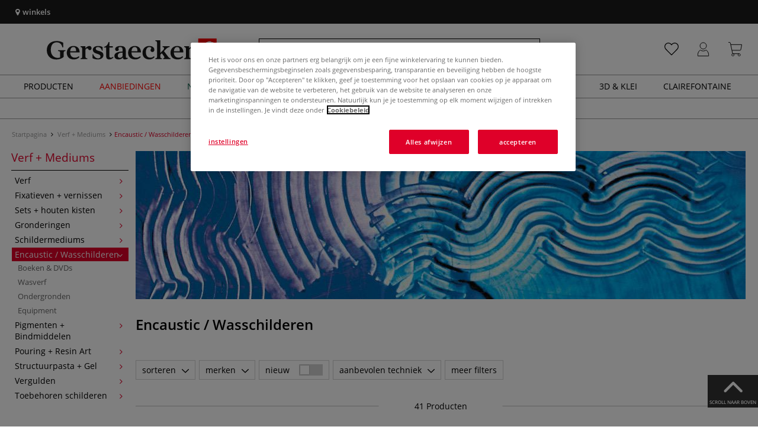

--- FILE ---
content_type: text/html; charset=UTF-8
request_url: https://www.gerstaecker.nl/Creatieve-Vormgeving/Encaustic-Wasschilderen/
body_size: 107292
content:
<!DOCTYPE html>
<html 
    lang="nl" 
    >
    <head>
                        <meta http-equiv="X-UA-Compatible" content="IE=edge"><meta name="viewport" id="Viewport" content="width=device-width, initial-scale=1, maximum-scale=1, minimum-scale=1, user-scalable=no"><meta http-equiv="Content-Type" content="text/html; charset=UTF-8"><title>Encaustic / Wasschilderen online kopen – Kunstenaarsbenodigdheden gerstaecker.nl</title><meta name="description" content="Encaustic / Wasschilderen en toebehoren vindt u online in onze kunstenaarswinkel. ✎Meer dan 70.000 artikelen ✎Topmerken ✎Voordelige prijzen ✎Snelle levering"><meta name="keywords" content="verf, mediums, encaustic, /, wasschilderen, boeken, dvds, wasverf, ondergronden, equipment"><script src="https://scripts.publitas.com/plugins/ecom-light/website.js"
type="text/javascript"></script><script src="https://scripts.publitas.com/gerstaecker/e-com/product.js" 
type="text/javascript"></script><meta property="og:site_name" content="https://www.gerstaecker.nl/"><meta property="og:title" content="Encaustic / Wasschilderen online kopen – Kunstenaarsbenodigdheden gerstaecker.nl"><meta property="og:description" content="Encaustic / Wasschilderen en toebehoren vindt u online in onze kunstenaarswinkel. ✎Meer dan 70.000 artikelen ✎Topmerken ✎Voordelige prijzen ✎Snelle levering"><meta property="og:type" content="website"><meta property="og:image" content=""><meta property="og:url" content="https://www.gerstaecker.nl/"><link rel="manifest" href="https://www.gerstaecker.nl/out/nl_gerstaecker/src/pwa/manifest.json"><link rel="canonical" href="https://www.gerstaecker.nl/Creatieve-Vormgeving/Encaustic-Wasschilderen/"><!-- iOS Homescreen Icon (version < 4.2)--><link rel="apple-touch-icon-precomposed" media="screen and (resolution: 163dpi)" href="https://www.gerstaecker.nl/out/master/img/favicons/favicon_512x512.png" /><!-- iOS Homescreen Icon --><link rel="apple-touch-icon-precomposed" href="https://www.gerstaecker.nl/out/master/img/favicons/favicon_512x512.png" /><!-- iPad Homescreen Icon (version < 4.2) --><link rel="apple-touch-icon-precomposed" media="screen and (resolution: 132dpi)" href="https://www.gerstaecker.nl/out/master/img/favicons/favicon_512x512.png" /><!-- iPad Homescreen Icon --><link rel="apple-touch-icon-precomposed" sizes="72x72" href="https://www.gerstaecker.nl/out/master/img/favicons/favicon_512x512.png" /><!-- iPhone 4 Homescreen Icon (version < 4.2) --><link rel="apple-touch-icon-precomposed" media="screen and (resolution: 326dpi)" href="https://www.gerstaecker.nl/out/master/img/favicons/favicon_512x512.png" /><!-- iPhone 4 Homescreen Icon --><link rel="apple-touch-icon-precomposed" sizes="114x114" href="https://www.gerstaecker.nl/out/master/img/favicons/favicon_512x512.png" /><!-- new iPad Homescreen Icon and iOS Version > 4.2 --><link rel="apple-touch-icon-precomposed" sizes="144x144" href="https://www.gerstaecker.nl/out/master/img/favicons/favicon_512x512.png" /><!-- Windows 8 --><meta name="msapplication-TileColor" content="#D83434"><!-- Kachel-Farbe --><meta name="msapplication-TileImage" content="https://www.gerstaecker.nl/out/master/img/favicons/favicon_512x512.png"><!-- Fluid --><link rel="fluid-icon" href="https://www.gerstaecker.nl/out/master/img/favicons/favicon_512x512.png" title="Encaustic / Wasschilderen online kopen – Kunstenaarsbenodigdheden gerstaecker.nl" /><!-- Shortcut Icons --><link rel="shortcut icon" href="https://www.gerstaecker.nl/out/master/img/favicons/favicon.ico?rand=1" type="image/x-icon" /><link rel="icon" href="https://www.gerstaecker.nl/out/master/img/favicons/favicon_16x16.png" sizes="16x16" /><link rel="icon" href="https://www.gerstaecker.nl/out/master/img/favicons/favicon_32x32.png" sizes="32x32" /><link rel="icon" href="https://www.gerstaecker.nl/out/master/img/favicons/favicon_48x48.png" sizes="48x48" /><link rel="icon" href="https://www.gerstaecker.nl/out/master/img/favicons/favicon_64x64.png" sizes="64x64" /><link rel="icon" href="https://www.gerstaecker.nl/out/master/img/favicons/favicon_128x128.png" sizes="128x128" /><!-- DataLayer - This comments needs to stay otherwise no dynamic output is done --><script type="text/javascript">
    var dataLayer = [
    {
        "cl": "alist",
        "basket": {
            "cartTotal": 0,
            "cartTotal_excl_vat": 0,
            "itemcnt": 0
        },
        "ecommerce": {
            "currencyCode": "EUR"
        },
        "breadcrumbs": {
            "breadcrump1": "Verf%20%2B%20Mediums",
            "breadcrump2": "Encaustic%20%2F%20Wasschilderen",
            "breadcrump3": "",
            "breadcrump4": ""
        }
    }
];
</script><!-- /DataLayer --><!-- Google Tag Manager --><script>(function(w,d,s,l,i){w[l]=w[l]||[];w[l].push({'gtm.start':
new Date().getTime(),event:'gtm.js'});var f=d.getElementsByTagName(s)[0],
j=d.createElement(s),dl=l!='dataLayer'?'&l='+l:'';j.async=true;j.src=
'https://www.googletagmanager.com/gtm.js?id='+i+dl;f.parentNode.insertBefore(j,f);
})(window,document,'script','dataLayer','GTM-5QWK258');</script><!-- End Google Tag Manager -->
                <link rel="stylesheet" type="text/css" href="https://www.gerstaecker.nl/out/modules/makaira_react-frontend/css/app.97bba31f.css?1769413091" />
<link rel="stylesheet" type="text/css" href="https://www.gerstaecker.nl/out/nl_gerstaecker/src/vendor/fancybox/jquery.fancybox.min.css?1769413089" />
<link rel="stylesheet" type="text/css" href="https://www.gerstaecker.nl/out/modules/smx_performance/css/smx_performance.css?v=11" />
<link rel="stylesheet" type="text/css" href="https://www.gerstaecker.nl/out/nl_gerstaecker/src/css/styles.min.css?1769413145" />
<link rel="stylesheet" type="text/css" href="https://www.gerstaecker.nl/out/modules/ddoevisualcms/out/src/css/photoswipe.min.css?1769413090" />
<link rel="stylesheet" type="text/css" href="https://www.gerstaecker.nl/out/modules/ddoevisualcms/out/src/css/style.min.css?1769413090" />
<link rel="stylesheet" type="text/css" href="https://www.gerstaecker.nl/out/modules/ddoevisualcms/out/src/css/font-awesome.min.css?1769413090" />


        <!-- HTML5 shim and Respond.js IE8 support of HTML5 elements and media queries -->
        <!--[if lt IE 9]>
        <script src="https://oss.maxcdn.com/libs/html5shiv/3.7.0/html5shiv.js"></script>
        <script src="https://oss.maxcdn.com/libs/respond.js/1.4.2/respond.min.js"></script>
        <![endif]-->
    </head>
  <!-- OXID eShop Enterprise Edition, Shopping Cart System (c) OXID eSales AG 2003 - 2026 - https://www.oxid-esales.com -->

                <body class="cl-alist">
    
                        <!-- Google Tag Manager (noscript) -->
<noscript><iframe src="https://www.googletagmanager.com/ns.html?id=GTM-5QWK258"
height="0" width="0" style="display:none;visibility:hidden"></iframe></noscript>
<!-- End Google Tag Manager (noscript) -->                


            
    
        
            

                <script type='application/ld+json'>
            [{"@context":"http:\/\/schema.org","@type":"BreadcrumbList","name":"Breadcrumb","itemListElement":[{"@type":"ListItem","position":1,"item":{"@id":"https:\/\/www.gerstaecker.nl\/Verf-Mediums\/","name":"Verf + Mediums"}},{"@type":"ListItem","position":2,"item":{"@id":"https:\/\/www.gerstaecker.nl\/Creatieve-Vormgeving\/Encaustic-Wasschilderen\/","name":"Encaustic \/ Wasschilderen"}}]}]
        </script>
    

                        

    <div id="floatingIcons" style="top:auto;bottom:30px">
        <div class="floating-icons--inner">
            <ul class="floating-icon--list content">
                
                
                
                
                
                                    <li class="floating--icon totop">
                        <a href="#" id="floating--icon-totop">
                            <span class="fi--icon">
                                <img 
                                src="https://www.gerstaecker.nl/out/master/img/scrollbar/totop_transparent.png" 
                                alt="Naar boven"
                            >
                            </span>
                            <span class="fi--text">Scroll naar boven</span>
                        </a>
                    </li>
                            </ul>

            <ul class="floating-icon--list mobile">
                <li class="floating--icon totop">
                    <a 
                        id="floatingMobile" 
                        href="#" 
                        aria-label="Optie"
                    >
                        <i class="fa fa-ellipsis-v"></i>
                    </a>
                </li>
            </ul>
        </div>
    </div>
    
    <div class="fullwidth-container">
            <div class="main-row">
                                        
            
                
    
    <header id="header">
        
                    
                
                                
                
                
<div id="header-top" style="background-color:#1a1a1a !important">

    <div class="row top-header">
        <div class="col-md-4 visible-md visible-lg header-top-left">
                                                                    <div class="header-storefinder">
                    <a href="/winkelen"
                         style="color:#ffffff !important">
                        <i class="fa fa-map-marker"></i> 
                                                
                                                    winkels
                                            </a>
                </div>
                    </div>


                                            
        <div class="col-md-4 visible-md visible-lg header-top-center">
                    </div>

        <div class="col-md-4 visible-md visible-lg header-top-right">
            <div class="top-menu pull-right">
                                                
                

            </div>
        </div>
    </div>
</div>

        
        <div class="container">
                       
                

<div id="header-main">
    
<div id="header-xs-view">
    <div class="mobile-menu-top">
        <div class="mobile-menu-btn">
            <a class="mobile-menu" id="menu-btn" href="#menu-mobile">
                <img src="https://www.gerstaecker.nl/out/master/img/icons/pp_burgermenu.svg" class="pp-icons burger" alt="">
                <img src="https://www.gerstaecker.nl/out/master/img/icons/pp_x.svg" class="pp-icons closer" alt="">
            </a>
        </div>
        <div class="mobile-logo">
            <a href="https://www.gerstaecker.nl/" title="">
                                <img src="https://www.gerstaecker.nl/out/nl_gerstaecker/img/logo-desktop.svg" alt="">
            </a>
        </div>
        <div class="mobile-icon-menu">

            <div class="mobile-wishlist-icon">
                <a href="https://www.gerstaecker.nl/verlanglijstje/" title="Verlanglijstje">
                    <img src="https://www.gerstaecker.nl/out/master/img/icons/pp_heart.svg" class="pp-icons default-icon" alt="Verlanglijstje">
                </a>
            </div>

            <div class="mobile-login">
                <a href="https://www.gerstaecker.nl/mijn-account/" title="Account">
                   <img src="https://www.gerstaecker.nl/out/master/img/icons/pp_account.svg" class="pp-icons" alt="Account">
                </a>
            </div>

            <div class="minibasket_container">
                <div class="cart-icon eq0">
    <a href="https://www.gerstaecker.nl/winkelwagen/">
        <span class="basket-icon">
            <img src="https://www.gerstaecker.nl/out/master/img/icons/pp_basket.svg" class="pp-icons" alt="Winkelmandje"  title="Winkelmandje">
        </span>
    </a>
    <i class="basket-counter hidden" id="countValue">0</i>    </div>
            </div>

        </div>
    </div>

    <div class="mobile-menu-footer">
    </div>
</div>
    <div id="header-md-view">
        <div id="header-md-slogan" class="row">
            <div class="header-slogan col-md-12">
                                                    
                                
            </div>
        </div>
        <div id="header-md-main" class="row">
            <div class="col-md-4 logo-col">
                                                        <a href="https://www.gerstaecker.nl/" title="">
                        <img src="https://www.gerstaecker.nl/out/nl_gerstaecker/img/logo-desktop.svg" alt="logo">
                    </a>
                            </div>

                            <div class="col-md-5 search-col">
                    
                <div id="replacement_autosuggest">
            <form class="form search" role="form" action="https://www.gerstaecker.nl/index.php?" method="get" name="search">
                
<input type="hidden" name="lang" value="0" />
                <input type="hidden" name="cl" value="search">

                                    <div class="input-group">
                        <input type="text" id="searchParam" name="searchparam" value="" placeholder="Naam, artikelnummer...">
                        <button type="submit" class="search-btn" title="Zoeken"></button>
                    </div>
                            </form>
        </div>
    

    

    

    <script type="text/javascript">
    var initialData = {"shop":{"id":7,"language":"nl","languageId":0,"currency":{"id":0,"name":"EUR","rate":"1.00","dec":",","thousand":".","sign":"\u20ac","decimal":"2","side":"Front","selected":1},"vatIncluded":true},"makaira":{"url":"https:\/\/gerstaecker.makaira.io","instance":"live_gerstaecker_nl","filter":{"parameterName":"filter"},"sorting":null},"user":{"discountGroup":"","discountPC":0},"settings":{"stickyTrigger":"81","showEcoFriendly":true,"blShowActiveCategoryOnTop":null,"searchResults":{"showLinks":false,"showCategories":false,"showManufacturers":false},"sortOptions":[{"field":"new","direction":"desc"},{"field":"sale","direction":"desc"},{"field":"title","direction":"asc"},{"field":"title","direction":"desc"},{"field":"price","direction":"asc"},{"field":"price","direction":"desc"}]},"translations":{"MAK_REACT_AUTOSUGGEST_PLACEHOLDER":"Naam, artikelnummer...","MAK_REACT_BACK":"Terug","MAK_REACT_BRUSH_HAIR":"Haar (penseel)","MAK_REACT_BRUSH_HEAD_SHAPE":"Vorm (penseel)","MAK_REACT_BRUSH_SIZE":"penseel | maat","MAK_REACT_BRUSH_SIZE_MM":"penseel | breedte (mm)","MAK_REACT_BRUSH_TYPE":"Geschikt voor (penseel)","MAK_REACT_CANVAS_TYPE":"","MAK_REACT_CATALOGUE_PAGE":"","MAK_REACT_CATEGORYFILTER_FOR":"voor","MAK_REACT_CATEGORYFILTER_RESULTS":"Resultaten","MAK_REACT_COLORS":"Kleuren","MAK_REACT_COLOUR_CLAY":"Kleur van gebakken klei","MAK_REACT_CONSISTENCY_TYPE":"Soort \/ consistentie","MAK_REACT_ECOFRIENDLY":"","MAK_REACT_FILTER_AND_SORT":"Filter & sorteren","MAK_REACT_FORMAT":"afmeting","MAK_REACT_GLOSS_LEVEL":"Glansgraad","MAK_REACT_GLUE_FOR":"","MAK_REACT_GRANULATION_CLAY":"","MAK_REACT_LINE_WIDTH_MM":"breedte","MAK_REACT_MARKER_BASIS":"Marker - basis","MAK_REACT_MARKER_INK_TYPE":"Manier van droging (markers)","MAK_REACT_MARKER_NIBS_SHAPE":"Model marker (-punt)","MAK_REACT_MEDIUM_TYPE":"Schildersmedium","MAK_REACT_NEW":"","MAK_REACT_PAGE":"Pagina","MAK_REACT_PAGE_OF":"van","MAK_REACT_PAINT_QUALITY":"Verf kwaliteit","MAK_REACT_PAPER_CANVAS_MATERIAL":"Materiaal weefsel","MAK_REACT_PAPER_CANVAS_WEIGHT":"gramsgewicht","MAK_REACT_PAPER_FORMAT_TYPE":"papier | uitvoering","MAK_REACT_PAPER_GRAIN":"papier|structuur","MAK_REACT_PAPER_PRODUCTION":"Vervaardiging (papier)","MAK_REACT_PRODUCTBRAND":"","MAK_REACT_PRODUCTLINE":"Productlijn","MAK_REACT_PRODUCTS":"Producten","MAK_REACT_PRODUCT_TYPE":"","MAK_REACT_RECOMMENDED_TECHNIQUE":"","MAK_REACT_REQUEST_ERROR":"","MAK_REACT_REQUEST_ERROR_RETRY":"","MAK_REACT_RESET":"reset","MAK_REACT_RESET_FILTERS":"Alle filters verwijderen","MAK_REACT_RESULTS_CATEGORIES":"categorie","MAK_REACT_RESULTS_MANUFACTURERS":"Merken","MAK_REACT_RESULTS_PRODUCTS":"Gevonden artikelen","MAK_REACT_RESULTS_SEARCHLINKS":"Doorzoekbare links","MAK_REACT_SAVE":"Save","MAK_REACT_SEARCH":"zoeken","MAK_REACT_SELECTION":"aantal","MAK_REACT_SHOW_LESS":"Minder tonen","MAK_REACT_SHOW_MORE":"Meer tonen","MAK_REACT_SHOW_MORE_FILTERS":"meer filters","MAK_REACT_SHOW_RESULTS":"Toon %s resultaten","MAK_REACT_SIZES":"Formaten","MAK_REACT_SORT":"sorteren","MAK_REACT_SORT_BESTSELLER_DESC":"Populariteit","MAK_REACT_SORT_DEFAULT":"Relevantie","MAK_REACT_SORT_NEW_DESC":"Nieuw","MAK_REACT_SORT_PRICE_ASC":"Prijs oplopend","MAK_REACT_SORT_PRICE_DESC":"Prijs aflopend","MAK_REACT_SORT_SALE_DESC":"Sale","MAK_REACT_SORT_SMX_ISNEW_DESC":"Nieuw","MAK_REACT_SORT_SMX_SALE_DESC":"Sale","MAK_REACT_SORT_TITLE_ASC":"A-Z","MAK_REACT_SORT_TITLE_DESC":"Z-A","MAK_REACT_SUBMIT":"toepassen","MAK_REACT_SUITABLE_FOR":"Geschikt voor","MAK_REACT_TEMP_CLAY":"","MAK_REACT_TEMP_GLAZE":"","MAK_REACT_THICKNESS_MM":"dikte"},"result":{"suggestion":{"items":null,"count":null,"total":null,"offset":null,"aggregations":null,"additionalData":[]},"product":{"items":[{"id":"17604320681","fields":{"id":"17604320681","ean":"26000A","picture_url_main":"https:\/\/images.gerstaecker.nl\/out\/pictures\/generated\/250_250\/605206\/R%26F+HANDMADE+PAINTS%C2%AE+%7C+Encaustic+wasverf+%E2%80%94+los.jpg","title":"R&F HANDMADE PAINTS\u00ae | Encaustic wasverf \u2014 los","price":12.4,"url":"\/R-F-HANDMADE-PAINTS-Encaustic-wasverf-los.html","variants_msg":"92 kleuren","price_from_text":"vanaf","price_no_vat":10.24793,"tprice":12.4,"tprice_no_vat":10.24793,"label_new":"","label_discount":0,"label_discount_text":"","label_promo_text":"","base_price":"","base_price_no_vat":"","base_price_text":"","sale":0,"label_ecofriendly":"","makaira-product":{"id":"17604320745","ean":"26000001","picture_url_main":"https:\/\/images.gerstaecker.nl\/out\/pictures\/generated\/250_250\/605182\/R%26F+HANDMADE+PAINTS%C2%AE+%7C+Encaustic+wasverf+%E2%80%94+los%2C+blokje+40+ml%2C+Titanium+white.jpg","title":"R&F HANDMADE PAINTS\u00ae | Encaustic wasverf \u2014 los, blokje 40 ml, Titanium white","price":12.4,"url":"\/R-F-HANDMADE-PAINTS-Encaustic-wasverf-los.html","price_from_text":"","price_no_vat":10.24793,"tprice":12.4,"tprice_no_vat":10.24793,"label_new":"","label_discount":0,"label_discount_text":"","label_promo_text":"","base_price":"","base_price_no_vat":"","base_price_text":""}}},{"id":"17604339427","fields":{"id":"17604339427","ean":"26038A","picture_url_main":"https:\/\/images.gerstaecker.nl\/out\/pictures\/generated\/250_250\/605228\/R%26F+HANDMADE+PAINTS%C2%AE+%7C+Encaustic+medium.jpg","title":"R&F HANDMADE PAINTS\u00ae | Encaustic medium","price":27.7,"url":"\/R-F-HANDMADE-PAINTS-Encaustic-medium.html","variants_msg":"","price_from_text":"","price_no_vat":22.89256,"tprice":27.7,"tprice_no_vat":22.89256,"label_new":"","label_discount":0,"label_discount_text":"","label_promo_text":"","base_price":"","base_price_no_vat":"","base_price_text":"","sale":0,"label_ecofriendly":"","makaira-product":{"id":"17604339490","ean":"26038","picture_url_main":"https:\/\/images.gerstaecker.nl\/out\/pictures\/generated\/250_250\/605228\/R%26F+HANDMADE+PAINTS%C2%AE+%7C+Encaustic+medium.jpg","title":"R&F HANDMADE PAINTS\u00ae | Encaustic medium","price":27.7,"url":"\/R-F-HANDMADE-PAINTS-Encaustic-medium.html","price_from_text":"","price_no_vat":22.89256,"tprice":27.7,"tprice_no_vat":22.89256,"label_new":"","label_discount":0,"label_discount_text":"","label_promo_text":"","base_price":"","base_price_no_vat":"","base_price_text":""}}},{"id":"25618026","fields":{"id":"25618026","ean":"26800A","picture_url_main":"https:\/\/images.gerstaecker.nl\/out\/pictures\/generated\/250_250\/336372\/Stockmar+waskrijtverf+set.jpg","title":"Stockmar waskrijtverf set","price":9.25,"url":"\/Stockmar-waskrijtverf-set.html","variants_msg":"6 sets","price_from_text":"vanaf","price_no_vat":7.64463,"tprice":9.25,"tprice_no_vat":7.64463,"label_new":"","label_discount":0,"label_discount_text":"","label_promo_text":"","base_price":"","base_price_no_vat":"","base_price_text":"","sale":0,"label_ecofriendly":"","makaira-product":{"id":"25618033","ean":"26800","picture_url_main":"https:\/\/images.gerstaecker.nl\/out\/pictures\/generated\/250_250\/336372\/Stockmar+waskrijtverf+set%2C+8+stiften+-+basis+ass..jpg","title":"Stockmar waskrijtverf set, 8 stiften - basis ass.","price":9.25,"url":"\/Stockmar-waskrijtverf-set.html","price_from_text":"","price_no_vat":7.64463,"tprice":9.25,"tprice_no_vat":7.64463,"label_new":"","label_discount":0,"label_discount_text":"","label_promo_text":"","base_price":"","base_price_no_vat":"","base_price_text":""}}},{"id":"17729499620","fields":{"id":"17729499620","ean":"26008A","picture_url_main":"https:\/\/images.gerstaecker.nl\/out\/pictures\/generated\/250_250\/606733\/R%26F+HANDMADE+PAINTS%C2%AE+%7C+Encaustic+wasverf+%E2%80%94+14-starterset.jpg","title":"R&F HANDMADE PAINTS\u00ae | Encaustic wasverf \u2014 14-starterset","price":96.5,"url":"\/R-F-HANDMADE-PAINTS-Encaustic-wasverf-14-starterset.html","variants_msg":"","price_from_text":"","price_no_vat":79.75207,"tprice":96.5,"tprice_no_vat":79.75207,"label_new":"","label_discount":0,"label_discount_text":"","label_promo_text":"","base_price":"","base_price_no_vat":"","base_price_text":"","sale":0,"label_ecofriendly":"","makaira-product":{"id":"17604338592","ean":"26008","picture_url_main":"https:\/\/images.gerstaecker.nl\/out\/pictures\/generated\/250_250\/606733\/R%26F+HANDMADE+PAINTS%C2%AE+%7C+Encaustic+wasverf+%E2%80%94+14-starterset%2C+5+kleuren+%E2%80%94+Starter+Kit.jpg","title":"R&F HANDMADE PAINTS\u00ae | Encaustic wasverf \u2014 14-starterset, 5 kleuren \u2014 Starter Kit","price":96.5,"url":"\/R-F-HANDMADE-PAINTS-Encaustic-wasverf-14-starterset.html","price_from_text":"","price_no_vat":79.75207,"tprice":96.5,"tprice_no_vat":79.75207,"label_new":"","label_discount":0,"label_discount_text":"","label_promo_text":"","base_price":"","base_price_no_vat":"","base_price_text":""}}},{"id":"19366598585","fields":{"id":"19366598585","ean":"39112A","picture_url_main":"https:\/\/images.gerstaecker.nl\/out\/pictures\/generated\/250_250\/721202\/HOTPLATE+%E2%80%94+voor+encaustic.jpg","title":"HOTPLATE \u2014 voor encaustic","price":67.5,"url":"\/HOTPLATE-voor-encaustic.html","variants_msg":"","price_from_text":"","price_no_vat":55.78512,"tprice":67.5,"tprice_no_vat":55.78512,"label_new":"NIEUW","label_discount":0,"label_discount_text":"","label_promo_text":"","base_price":"","base_price_no_vat":"","base_price_text":"","sale":0,"label_ecofriendly":"","makaira-product":{"id":"19366598644","ean":"39112","picture_url_main":"https:\/\/images.gerstaecker.nl\/out\/pictures\/generated\/250_250\/721202\/HOTPLATE+%E2%80%94+voor+encaustic.jpg","title":"HOTPLATE \u2014 voor encaustic","price":67.5,"url":"\/HOTPLATE-voor-encaustic.html","price_from_text":"","price_no_vat":55.78512,"tprice":67.5,"tprice_no_vat":55.78512,"label_new":"","label_discount":0,"label_discount_text":"","label_promo_text":"","base_price":"","base_price_no_vat":"","base_price_text":""}}},{"id":"17604339185","fields":{"id":"17604339185","ean":"26035A","picture_url_main":"https:\/\/images.gerstaecker.nl\/out\/pictures\/generated\/250_250\/605227\/R%26F+HANDMADE+PAINTS%C2%AE+%7C+Encaustic+gesso.jpg","title":"R&F HANDMADE PAINTS\u00ae | Encaustic gesso","price":9.5,"url":"\/R-F-HANDMADE-PAINTS-Encaustic-gesso.html","variants_msg":"","price_from_text":"","price_no_vat":7.85124,"tprice":9.5,"tprice_no_vat":7.85124,"label_new":"","label_discount":0,"label_discount_text":"","label_promo_text":"","base_price":"","base_price_no_vat":"","base_price_text":"","sale":0,"label_ecofriendly":"","makaira-product":{"id":"17604339248","ean":"26035","picture_url_main":"https:\/\/images.gerstaecker.nl\/out\/pictures\/generated\/250_250\/605227\/R%26F+HANDMADE+PAINTS%C2%AE+%7C+Encaustic+gesso.jpg","title":"R&F HANDMADE PAINTS\u00ae | Encaustic gesso","price":9.5,"url":"\/R-F-HANDMADE-PAINTS-Encaustic-gesso.html","price_from_text":"","price_no_vat":7.85124,"tprice":9.5,"tprice_no_vat":7.85124,"label_new":"","label_discount":0,"label_discount_text":"","label_promo_text":"","base_price":"","base_price_no_vat":"","base_price_text":""}}},{"id":"25621251","fields":{"id":"25621251","ean":"26826A","picture_url_main":"https:\/\/images.gerstaecker.nl\/out\/pictures\/generated\/250_250\/607481\/Standard+Encaustiek+schilderkarton.jpg","title":"Standard Encaustiek schilderkarton","price":4.36,"url":"\/Standard-Encaustiek-schilderkarton.html","variants_msg":"","price_from_text":"vanaf","price_no_vat":3.60331,"tprice":4.36,"tprice_no_vat":3.60331,"label_new":"","label_discount":0,"label_discount_text":"","label_promo_text":"","base_price":"","base_price_no_vat":"","base_price_text":"","sale":0,"label_ecofriendly":"","makaira-product":{"id":"25621306","ean":"26827","picture_url_main":"https:\/\/images.gerstaecker.nl\/out\/pictures\/generated\/250_250\/607487\/Standard+Encaustiek+schilderkarton%2C+A6+pak+100+vel.jpg","title":"Standard Encaustiek schilderkarton, A6 pak 100 vel","price":4.36,"url":"\/Standard-Encaustiek-schilderkarton.html","price_from_text":"","price_no_vat":3.60331,"tprice":4.36,"tprice_no_vat":3.60331,"label_new":"","label_discount":0,"label_discount_text":"","label_promo_text":"","base_price":"","base_price_no_vat":"","base_price_text":""}}},{"id":"25627756","fields":{"id":"25627756","ean":"26865A","picture_url_main":"https:\/\/images.gerstaecker.nl\/out\/pictures\/generated\/250_250\/397672\/Hobbyring+encaustiek+bijenwasverf.jpg","title":"Hobbyring encaustiek bijenwasverf","price":1.2,"url":"\/Hobbyring-encaustiek-bijenwasverf.html","variants_msg":"30 kleuren","price_from_text":"","price_no_vat":0.99174,"tprice":1.2,"tprice_no_vat":0.99174,"label_new":"","label_discount":0,"label_discount_text":"","label_promo_text":"","base_price":"","base_price_no_vat":"","base_price_text":"","sale":0,"label_ecofriendly":"","makaira-product":{"id":"25627763","ean":"26865001","picture_url_main":"https:\/\/images.gerstaecker.nl\/out\/pictures\/generated\/250_250\/424896\/Hobbyring+encaustiek+bijenwasverf%2C+staafje%2C+karmijnrood.jpg","title":"Hobbyring encaustiek bijenwasverf, staafje, karmijnrood","price":1.2,"url":"\/Hobbyring-encaustiek-bijenwasverf.html","price_from_text":"","price_no_vat":0.99174,"tprice":1.2,"tprice_no_vat":0.99174,"label_new":"","label_discount":0,"label_discount_text":"","label_promo_text":"","base_price":"","base_price_no_vat":"","base_price_text":""}}},{"id":"6283937246","fields":{"id":"6283937246","ean":"38954A","picture_url_main":"https:\/\/images.gerstaecker.nl\/out\/pictures\/generated\/250_250\/609206\/GIOTTO+Decor+waskrijt+blokken.jpg","title":"GIOTTO Decor waskrijt blokken","price":11.88,"url":"\/GIOTTO-Decor-waskrijt-blokken.html","variants_msg":"","price_from_text":"","price_no_vat":9.81818,"tprice":11.88,"tprice_no_vat":9.81818,"label_new":"","label_discount":0,"label_discount_text":"","label_promo_text":"","base_price":"","base_price_no_vat":"","base_price_text":"","sale":0,"label_ecofriendly":"","makaira-product":{"id":"6283937353","ean":"38954","picture_url_main":"https:\/\/images.gerstaecker.nl\/out\/pictures\/generated\/250_250\/609206\/GIOTTO+Decor+waskrijt+blokken%2C+set+van+12+stuks.jpg","title":"GIOTTO Decor waskrijt blokken, set van 12 stuks","price":11.88,"url":"\/GIOTTO-Decor-waskrijt-blokken.html","price_from_text":"","price_no_vat":9.81818,"tprice":11.88,"tprice_no_vat":9.81818,"label_new":"","label_discount":0,"label_discount_text":"","label_promo_text":"","base_price":"","base_price_no_vat":"","base_price_text":""}}},{"id":"17604337908","fields":{"id":"17604337908","ean":"26005A","picture_url_main":"https:\/\/images.gerstaecker.nl\/out\/pictures\/generated\/250_250\/606730\/R%26F+HANDMADE+PAINTS%C2%AE+%7C+Encaustic+wasverf+%E2%80%94+6-sets.jpg","title":"R&F HANDMADE PAINTS\u00ae | Encaustic wasverf \u2014 6-sets","price":65.25,"url":"\/R-F-HANDMADE-PAINTS-Encaustic-wasverf-6-sets.html","variants_msg":"3 sets","price_from_text":"","price_no_vat":53.92562,"tprice":65.25,"tprice_no_vat":53.92562,"label_new":"","label_discount":0,"label_discount_text":"","label_promo_text":"","base_price":"","base_price_no_vat":"","base_price_text":"","sale":0,"label_ecofriendly":"","makaira-product":{"id":"17604337971","ean":"26005","picture_url_main":"https:\/\/images.gerstaecker.nl\/out\/pictures\/generated\/250_250\/606730\/R%26F+HANDMADE+PAINTS%C2%AE+%7C+Encaustic+wasverf+%E2%80%94+6-sets%2C+6+kleuren+%E2%80%94+INTRODUCTORY.jpg","title":"R&F HANDMADE PAINTS\u00ae | Encaustic wasverf \u2014 6-sets, 6 kleuren \u2014 INTRODUCTORY","price":65.25,"url":"\/R-F-HANDMADE-PAINTS-Encaustic-wasverf-6-sets.html","price_from_text":"","price_no_vat":53.92562,"tprice":65.25,"tprice_no_vat":53.92562,"label_new":"","label_discount":0,"label_discount_text":"","label_promo_text":"","base_price":"","base_price_no_vat":"","base_price_text":""}}},{"id":"25618126","fields":{"id":"25618126","ean":"26802A","picture_url_main":"https:\/\/images.gerstaecker.nl\/out\/pictures\/generated\/250_250\/336366\/Stockmar+wasverfkrijt.jpg","title":"Stockmar wasverfkrijt","price":9.85,"url":"\/Stockmar-wasverfkrijt.html","variants_msg":"24 kleuren","price_from_text":"vanaf","price_no_vat":8.1405,"tprice":9.85,"tprice_no_vat":8.1405,"label_new":"","label_discount":0,"label_discount_text":"","label_promo_text":"","base_price":"","base_price_no_vat":"","base_price_text":"","sale":0,"label_ecofriendly":"","makaira-product":{"id":"25618133","ean":"26802001","picture_url_main":"https:\/\/images.gerstaecker.nl\/out\/pictures\/generated\/250_250\/347021\/Stockmar+wasverfkrijt%2C+12+stiften%2C+karmijnrood.jpg","title":"Stockmar wasverfkrijt, 12 stiften, karmijnrood","price":9.85,"url":"\/Stockmar-wasverfkrijt.html","price_from_text":"","price_no_vat":8.1405,"tprice":9.85,"tprice_no_vat":8.1405,"label_new":"","label_discount":0,"label_discount_text":"","label_promo_text":"","base_price":"","base_price_no_vat":"","base_price_text":""}}},{"id":"25381461","fields":{"id":"25381461","ean":"25605A","picture_url_main":"https:\/\/images.gerstaecker.nl\/out\/pictures\/generated\/250_250\/406171\/HONSELL+Maestro+schilderdoek+-+blok.jpg","title":"HONSELL Maestro schilderdoek - blok","price":7.08,"url":"\/HONSELL-Maestro-schilderdoek-blok.html","variants_msg":"3 varianten","price_from_text":"vanaf","price_no_vat":5.85124,"tprice":8.85,"tprice_no_vat":7.31405,"label_new":"","label_discount":20,"label_discount_text":"","label_promo_text":"","base_price":"","base_price_no_vat":"","base_price_text":"","sale":20,"label_ecofriendly":"","makaira-product":{"id":"25381468","ean":"25605","picture_url_main":"https:\/\/images.gerstaecker.nl\/out\/pictures\/generated\/250_250\/486091\/HONSELL+Maestro+schilderdoek+-+blok%2C+24+cm+x+30+cm%2C+200+g%2Fm%C2%B2%2C+gestructureerd.jpg","title":"HONSELL Maestro schilderdoek - blok, 24 cm x 30 cm, 200 g\/m\u00b2, gestructureerd","price":7.08,"url":"\/HONSELL-Maestro-schilderdoek-blok.html","price_from_text":"","price_no_vat":7.31405,"tprice":8.85,"tprice_no_vat":7.31405,"label_new":"","label_discount":20,"label_discount_text":"","label_promo_text":"","base_price":"","base_price_no_vat":"","base_price_text":""}}},{"id":"12086509649","fields":{"id":"12086509649","ean":"55661A","picture_url_main":"https:\/\/images.gerstaecker.nl\/out\/pictures\/generated\/250_250\/425060\/STOCKMAR+Waskrijtjes+set+van+32.jpg","title":"STOCKMAR Waskrijtjes set van 32","price":46.85,"url":"\/STOCKMAR-Waskrijtjes-set-van-32.html","variants_msg":"","price_from_text":"","price_no_vat":38.71901,"tprice":46.85,"tprice_no_vat":38.71901,"label_new":"","label_discount":0,"label_discount_text":"","label_promo_text":"","base_price":"","base_price_no_vat":"","base_price_text":"","sale":0,"label_ecofriendly":"","makaira-product":{"id":"12086509704","ean":"55661","picture_url_main":"https:\/\/images.gerstaecker.nl\/out\/pictures\/generated\/250_250\/425060\/STOCKMAR+Waskrijtjes+set+van+32%2C+set.jpg","title":"STOCKMAR Waskrijtjes set van 32, set","price":46.85,"url":"\/STOCKMAR-Waskrijtjes-set-van-32.html","price_from_text":"","price_no_vat":38.71901,"tprice":46.85,"tprice_no_vat":38.71901,"label_new":"","label_discount":0,"label_discount_text":"","label_promo_text":"","base_price":"","base_price_no_vat":"","base_price_text":""}}},{"id":"25629188","fields":{"id":"25629188","ean":"26866A","picture_url_main":"https:\/\/images.gerstaecker.nl\/out\/pictures\/generated\/250_250\/320604\/Hobbyring+Encaustiek+Toverpoeder.jpg","title":"Hobbyring Encaustiek Toverpoeder","price":5.65,"url":"\/Hobbyring-Encaustiek-Toverpoeder.html","variants_msg":"","price_from_text":"","price_no_vat":4.66942,"tprice":5.65,"tprice_no_vat":4.66942,"label_new":"","label_discount":0,"label_discount_text":"","label_promo_text":"","base_price":"","base_price_no_vat":"","base_price_text":"","sale":0,"label_ecofriendly":"","makaira-product":{"id":"25629194","ean":"26866025","picture_url_main":"https:\/\/images.gerstaecker.nl\/out\/pictures\/generated\/250_250\/\/Hobbyring+Encaustiek+Toverpoeder%2C+potje+10+g%2C+goud.jpg","title":"Hobbyring Encaustiek Toverpoeder, potje 10 g, goud","price":5.65,"url":"\/Hobbyring-Encaustiek-Toverpoeder.html","price_from_text":"","price_no_vat":4.66942,"tprice":5.65,"tprice_no_vat":4.66942,"label_new":"","label_discount":0,"label_discount_text":"","label_promo_text":"","base_price":"","base_price_no_vat":"","base_price_text":""}}},{"id":"17729499654","fields":{"id":"17729499654","ean":"26029A","picture_url_main":"https:\/\/images.gerstaecker.nl\/out\/pictures\/generated\/250_250\/606734\/R%26F+HANDMADE+PAINTS%C2%AE+%7C+Encaustic+wasverf+%E2%80%94+7-cadeausets.jpg","title":"R&F HANDMADE PAINTS\u00ae | Encaustic wasverf \u2014 7-cadeausets","price":76.45,"url":"\/R-F-HANDMADE-PAINTS-Encaustic-wasverf-7-cadeausets.html","variants_msg":"2 sets","price_from_text":"vanaf","price_no_vat":63.18182,"tprice":76.45,"tprice_no_vat":63.18182,"label_new":"","label_discount":0,"label_discount_text":"","label_promo_text":"","base_price":"","base_price_no_vat":"","base_price_text":"","sale":0,"label_ecofriendly":"","makaira-product":{"id":"17604338799","ean":"26029","picture_url_main":"https:\/\/images.gerstaecker.nl\/out\/pictures\/generated\/250_250\/606734\/R%26F+HANDMADE+PAINTS%C2%AE+%7C+Encaustic+wasverf+%E2%80%94+7-cadeausets%2C+6+kleuren+%E2%80%94+OPAQUE+COLOR%2C+set.jpg","title":"R&F HANDMADE PAINTS\u00ae | Encaustic wasverf \u2014 7-cadeausets, 6 kleuren \u2014 OPAQUE COLOR, set","price":76.45,"url":"\/R-F-HANDMADE-PAINTS-Encaustic-wasverf-7-cadeausets.html","price_from_text":"","price_no_vat":63.18182,"tprice":76.45,"tprice_no_vat":63.18182,"label_new":"","label_discount":0,"label_discount_text":"","label_promo_text":"","base_price":"","base_price_no_vat":"","base_price_text":""}}},{"id":"25627535","fields":{"id":"25627535","ean":"26861A","picture_url_main":"https:\/\/images.gerstaecker.nl\/out\/pictures\/generated\/250_250\/422561\/Hobbyring+encaustiek+wasverfassortiment.jpg","title":"Hobbyring encaustiek wasverfassortiment","price":16.95,"url":"\/Hobbyring-encaustiek-wasverfassortiment.html","variants_msg":"3 sets","price_from_text":"","price_no_vat":14.00826,"tprice":16.95,"tprice_no_vat":14.00826,"label_new":"","label_discount":0,"label_discount_text":"","label_promo_text":"","base_price":"","base_price_no_vat":"","base_price_text":"","sale":0,"label_ecofriendly":"","makaira-product":{"id":"25627542","ean":"26861","picture_url_main":"https:\/\/images.gerstaecker.nl\/out\/pictures\/generated\/250_250\/422561\/Hobbyring+encaustiek+wasverfassortiment%2C+set+standaard.jpg","title":"Hobbyring encaustiek wasverfassortiment, set standaard","price":16.95,"url":"\/Hobbyring-encaustiek-wasverfassortiment.html","price_from_text":"","price_no_vat":14.00826,"tprice":16.95,"tprice_no_vat":14.00826,"label_new":"","label_discount":0,"label_discount_text":"","label_promo_text":"","base_price":"","base_price_no_vat":"","base_price_text":""}}},{"id":"17604339911","fields":{"id":"17604339911","ean":"26051A","picture_url_main":"https:\/\/images.gerstaecker.nl\/out\/pictures\/generated\/250_250\/605230\/R%26F+HANDMADE+PAINTS%C2%AE+%7C+Encaustic+penseelreiniger+%E2%80%94+sojawas.jpg","title":"R&F HANDMADE PAINTS\u00ae | Encaustic penseelreiniger \u2014 sojawas","price":8.8,"url":"\/R-F-HANDMADE-PAINTS-Encaustic-penseelreiniger-sojawas.html","variants_msg":"","price_from_text":"vanaf","price_no_vat":7.27273,"tprice":8.8,"tprice_no_vat":7.27273,"label_new":"","label_discount":0,"label_discount_text":"","label_promo_text":"","base_price":"","base_price_no_vat":"","base_price_text":"","sale":0,"label_ecofriendly":"","makaira-product":{"id":"17604339974","ean":"26051","picture_url_main":"https:\/\/images.gerstaecker.nl\/out\/pictures\/generated\/250_250\/605230\/R%26F+HANDMADE+PAINTS%C2%AE+%7C+Encaustic+penseelreiniger+%E2%80%94+sojawas%2C+papieren+zak+454+g.jpg","title":"R&F HANDMADE PAINTS\u00ae | Encaustic penseelreiniger \u2014 sojawas, papieren zak 454 g","price":8.8,"url":"\/R-F-HANDMADE-PAINTS-Encaustic-penseelreiniger-sojawas.html","price_from_text":"","price_no_vat":7.27273,"tprice":8.8,"tprice_no_vat":7.27273,"label_new":"","label_discount":0,"label_discount_text":"","label_promo_text":"","base_price":"","base_price_no_vat":"","base_price_text":""}}},{"id":"25620531","fields":{"id":"25620531","ean":"26806A","picture_url_main":"https:\/\/images.gerstaecker.nl\/out\/pictures\/generated\/250_250\/374615\/ARTIDEE+%7C+Encaustiek+strijkijzer.jpg","title":"ARTIDEE | Encaustiek strijkijzer","price":57.5,"url":"\/ARTIDEE-Encaustiek-strijkijzer.html","variants_msg":"","price_from_text":"","price_no_vat":47.52066,"tprice":57.5,"tprice_no_vat":47.52066,"label_new":"","label_discount":0,"label_discount_text":"","label_promo_text":"","base_price":"","base_price_no_vat":"","base_price_text":"","sale":0,"label_ecofriendly":"","makaira-product":{"id":"25620538","ean":"26806","picture_url_main":"https:\/\/images.gerstaecker.nl\/out\/pictures\/generated\/250_250\/374615\/ARTIDEE+%7C+Encaustiek+strijkijzer.jpg","title":"ARTIDEE | Encaustiek strijkijzer","price":57.5,"url":"\/ARTIDEE-Encaustiek-strijkijzer.html","price_from_text":"","price_no_vat":47.52066,"tprice":57.5,"tprice_no_vat":47.52066,"label_new":"","label_discount":0,"label_discount_text":"","label_promo_text":"","base_price":"","base_price_no_vat":"","base_price_text":""}}},{"id":"25110651","fields":{"id":"25110651","ean":"23261A","picture_url_main":"https:\/\/images.gerstaecker.nl\/out\/pictures\/generated\/250_250\/338667\/Hobbyring+encaustic+spons.jpg","title":"Hobbyring encaustic spons","price":1.45,"url":"\/Hobbyring-encaustic-spons.html","variants_msg":"","price_from_text":"vanaf","price_no_vat":1.19835,"tprice":1.45,"tprice_no_vat":1.19835,"label_new":"","label_discount":0,"label_discount_text":"","label_promo_text":"","base_price":"","base_price_no_vat":"","base_price_text":"","sale":0,"label_ecofriendly":"","makaira-product":{"id":"25110658","ean":"23261","picture_url_main":"https:\/\/images.gerstaecker.nl\/out\/pictures\/generated\/250_250\/341192\/Hobbyring+encaustic+spons%2C+8x4x2%2C5cm.jpg","title":"Hobbyring encaustic spons, 8x4x2,5cm","price":1.45,"url":"\/Hobbyring-encaustic-spons.html","price_from_text":"","price_no_vat":1.19835,"tprice":1.45,"tprice_no_vat":1.19835,"label_new":"","label_discount":0,"label_discount_text":"","label_promo_text":"","base_price":"","base_price_no_vat":"","base_price_text":""}}},{"id":"18723314888","fields":{"id":"18723314888","ean":"37158A","picture_url_main":"https:\/\/images.gerstaecker.nl\/out\/pictures\/generated\/250_250\/614930\/Pebaro+%7C+Encaustic+Flat+Iron+set+%E2%80%94+comprehensive+set.jpg","title":"Pebaro | Encaustic Flat Iron set \u2014 comprehensive set","price":32,"url":"\/Pebaro-Encaustic-Flat-Iron-set-comprehensive-set.html","variants_msg":"","price_from_text":"","price_no_vat":26.44628,"tprice":32,"tprice_no_vat":26.44628,"label_new":"","label_discount":0,"label_discount_text":"","label_promo_text":"","base_price":"","base_price_no_vat":"","base_price_text":"","sale":0,"label_ecofriendly":"","makaira-product":{"id":"18723314947","ean":"37158","picture_url_main":"https:\/\/images.gerstaecker.nl\/out\/pictures\/generated\/250_250\/614932\/Pebaro+%7C+Encaustic+Flat+Iron+set+%E2%80%94+comprehensive+set.jpg","title":"Pebaro | Encaustic Flat Iron set \u2014 comprehensive set","price":32,"url":"\/Pebaro-Encaustic-Flat-Iron-set-comprehensive-set.html","price_from_text":"","price_no_vat":26.44628,"tprice":32,"tprice_no_vat":26.44628,"label_new":"","label_discount":0,"label_discount_text":"","label_promo_text":"","base_price":"","base_price_no_vat":"","base_price_text":""}}},{"id":"25328390","fields":{"id":"25328390","ean":"24864A","picture_url_main":"https:\/\/images.gerstaecker.nl\/out\/pictures\/generated\/250_250\/399854\/Golfkammen+voor+encaustic+schilderen.jpg","title":"Golfkammen voor encaustic schilderen","price":11.5,"url":"\/Golfkammen-voor-encaustic-schilderen.html","variants_msg":"","price_from_text":"","price_no_vat":9.50413,"tprice":11.5,"tprice_no_vat":9.50413,"label_new":"","label_discount":0,"label_discount_text":"","label_promo_text":"","base_price":"","base_price_no_vat":"","base_price_text":"","sale":0,"label_ecofriendly":"","makaira-product":{"id":"25328397","ean":"24864","picture_url_main":"https:\/\/images.gerstaecker.nl\/out\/pictures\/generated\/250_250\/399854\/Golfkammen+voor+encaustic+schilderen%2C+set+4st..jpg","title":"Golfkammen voor encaustic schilderen, set 4st.","price":11.5,"url":"\/Golfkammen-voor-encaustic-schilderen.html","price_from_text":"","price_no_vat":9.50413,"tprice":11.5,"tprice_no_vat":9.50413,"label_new":"","label_discount":0,"label_discount_text":"","label_promo_text":"","base_price":"","base_price_no_vat":"","base_price_text":""}}},{"id":"3957706758","fields":{"id":"3957706758","ean":"93092A","picture_url_main":"https:\/\/images.gerstaecker.nl\/out\/pictures\/generated\/250_250\/373240\/Enkaustik.jpg","title":"Enkaustik","price":18.31,"url":"\/Enkaustik.html","variants_msg":"","price_from_text":"","price_no_vat":16.79817,"tprice":18.31,"tprice_no_vat":16.79817,"label_new":"","label_discount":0,"label_discount_text":"","label_promo_text":"Duitstalig","base_price":"","base_price_no_vat":"","base_price_text":"","sale":0,"label_ecofriendly":"","makaira-product":{"id":"3957707417","ean":"93092","picture_url_main":"https:\/\/images.gerstaecker.nl\/out\/pictures\/generated\/250_250\/373240\/Enkaustik.jpg","title":"Enkaustik","price":18.31,"url":"\/Enkaustik.html","price_from_text":"","price_no_vat":16.79817,"tprice":18.31,"tprice_no_vat":16.79817,"label_new":"","label_discount":0,"label_discount_text":"","label_promo_text":"","base_price":"","base_price_no_vat":"","base_price_text":""}}},{"id":"19305178444","fields":{"id":"19305178444","ean":"39173A","picture_url_main":"https:\/\/images.gerstaecker.nl\/out\/pictures\/generated\/250_250\/670319\/R%26F+HANDMADE+PAINTS%C2%AE+%7C+Hake+spalter+%E2%80%94+geitenhaar.jpg","title":"R&F HANDMADE PAINTS\u00ae | Hake spalter \u2014 geitenhaar","price":16.95,"url":"\/R-F-HANDMADE-PAINTS-Hake-spalter-geitenhaar.html","variants_msg":"3 maten","price_from_text":"vanaf","price_no_vat":14.00826,"tprice":16.95,"tprice_no_vat":14.00826,"label_new":"","label_discount":0,"label_discount_text":"","label_promo_text":"","base_price":"","base_price_no_vat":"","base_price_text":"","sale":0,"label_ecofriendly":"","makaira-product":{"id":"19305178503","ean":"39173","picture_url_main":"https:\/\/images.gerstaecker.nl\/out\/pictures\/generated\/250_250\/670319\/R%26F+HANDMADE+PAINTS%C2%AE+%7C+Hake+spalter+%E2%80%94+geitenhaar%2C+38%2C00.jpg","title":"R&F HANDMADE PAINTS\u00ae | Hake spalter \u2014 geitenhaar, 38,00","price":16.95,"url":"\/R-F-HANDMADE-PAINTS-Hake-spalter-geitenhaar.html","price_from_text":"","price_no_vat":14.00826,"tprice":16.95,"tprice_no_vat":14.00826,"label_new":"","label_discount":0,"label_discount_text":"","label_promo_text":"","base_price":"","base_price_no_vat":"","base_price_text":""}}},{"id":"25328349","fields":{"id":"25328349","ean":"24863A","picture_url_main":"https:\/\/images.gerstaecker.nl\/out\/pictures\/generated\/250_250\/321911\/Encaustiek+spatelset.jpg","title":"Encaustiek spatelset","price":6.75,"url":"\/Encaustiek-spatelset.html","variants_msg":"","price_from_text":"","price_no_vat":5.57851,"tprice":6.75,"tprice_no_vat":5.57851,"label_new":"","label_discount":0,"label_discount_text":"","label_promo_text":"","base_price":"","base_price_no_vat":"","base_price_text":"","sale":0,"label_ecofriendly":"","makaira-product":{"id":"25328356","ean":"24863","picture_url_main":"https:\/\/images.gerstaecker.nl\/out\/pictures\/generated\/250_250\/321911\/Encaustiek+spatelset.jpg","title":"Encaustiek spatelset","price":6.75,"url":"\/Encaustiek-spatelset.html","price_from_text":"","price_no_vat":5.57851,"tprice":6.75,"tprice_no_vat":5.57851,"label_new":"","label_discount":0,"label_discount_text":"","label_promo_text":"","base_price":"","base_price_no_vat":"","base_price_text":""}}},{"id":"5952588807","fields":{"id":"5952588807","ean":"84754A","picture_url_main":"https:\/\/images.gerstaecker.nl\/out\/pictures\/generated\/250_250\/601418\/PEBARO+%7C+Encaustic+Pen.jpg","title":"PEBARO | Encaustic Pen","price":27.65,"url":"\/PEBARO-Encaustic-Pen.html","variants_msg":"","price_from_text":"","price_no_vat":22.85124,"tprice":27.65,"tprice_no_vat":22.85124,"label_new":"","label_discount":0,"label_discount_text":"","label_promo_text":"","base_price":"","base_price_no_vat":"","base_price_text":"","sale":0,"label_ecofriendly":"","makaira-product":{"id":"5952589603","ean":"84754","picture_url_main":"https:\/\/images.gerstaecker.nl\/out\/pictures\/generated\/250_250\/601418\/PEBARO+%7C+Encaustic+Pen.jpg","title":"PEBARO | Encaustic Pen","price":27.65,"url":"\/PEBARO-Encaustic-Pen.html","price_from_text":"","price_no_vat":22.85124,"tprice":27.65,"tprice_no_vat":22.85124,"label_new":"","label_discount":0,"label_discount_text":"","label_promo_text":"","base_price":"","base_price_no_vat":"","base_price_text":""}}},{"id":"18723314663","fields":{"id":"18723314663","ean":"37100A","picture_url_main":"https:\/\/images.gerstaecker.nl\/out\/pictures\/generated\/250_250\/614931\/Pebaro+%7C+Encaustic+Flat+Iron+%E2%80%94+230+V.jpg","title":"Pebaro | Encaustic Flat Iron \u2014 230 V","price":23.5,"url":"\/Pebaro-Encaustic-Flat-Iron-230-V.html","variants_msg":"","price_from_text":"","price_no_vat":19.42149,"tprice":23.5,"tprice_no_vat":19.42149,"label_new":"","label_discount":0,"label_discount_text":"","label_promo_text":"","base_price":"","base_price_no_vat":"","base_price_text":"","sale":0,"label_ecofriendly":"","makaira-product":{"id":"18723314722","ean":"37100","picture_url_main":"https:\/\/images.gerstaecker.nl\/out\/pictures\/generated\/250_250\/614931\/Pebaro+%7C+Encaustic+Flat+Iron+%E2%80%94+230+V.jpg","title":"Pebaro | Encaustic Flat Iron \u2014 230 V","price":23.5,"url":"\/Pebaro-Encaustic-Flat-Iron-230-V.html","price_from_text":"","price_no_vat":19.42149,"tprice":23.5,"tprice_no_vat":19.42149,"label_new":"","label_discount":0,"label_discount_text":"","label_promo_text":"","base_price":"","base_price_no_vat":"","base_price_text":""}}},{"id":"12086509974","fields":{"id":"12086509974","ean":"55662A","picture_url_main":"https:\/\/images.gerstaecker.nl\/out\/pictures\/generated\/250_250\/425070\/STOCKMAR+Waskrijt+blokjes+Set+van+32.jpg","title":"STOCKMAR Waskrijt blokjes Set van 32","price":52.95,"url":"\/STOCKMAR-Waskrijt-blokjes-Set-van-32.html","variants_msg":"","price_from_text":"","price_no_vat":43.76033,"tprice":52.95,"tprice_no_vat":43.76033,"label_new":"","label_discount":0,"label_discount_text":"","label_promo_text":"","base_price":"","base_price_no_vat":"","base_price_text":"","sale":0,"label_ecofriendly":"","makaira-product":{"id":"12086510030","ean":"55662","picture_url_main":"https:\/\/images.gerstaecker.nl\/out\/pictures\/generated\/250_250\/425070\/STOCKMAR+Waskrijt+blokjes+Set+van+32%2C+set.jpg","title":"STOCKMAR Waskrijt blokjes Set van 32, set","price":52.95,"url":"\/STOCKMAR-Waskrijt-blokjes-Set-van-32.html","price_from_text":"","price_no_vat":43.76033,"tprice":52.95,"tprice_no_vat":43.76033,"label_new":"","label_discount":0,"label_discount_text":"","label_promo_text":"","base_price":"","base_price_no_vat":"","base_price_text":""}}},{"id":"26395340","fields":{"id":"26395340","ean":"62076A","picture_url_main":"https:\/\/images.gerstaecker.nl\/out\/pictures\/generated\/250_250\/330540\/ESPRIT+COMPOSITE+Bijenwas+parels.jpg","title":"ESPRIT COMPOSITE Bijenwas parels","price":39.7,"url":"\/ESPRIT-COMPOSITE-Bijenwas-parels.html","variants_msg":"","price_from_text":"","price_no_vat":32.80992,"tprice":39.7,"tprice_no_vat":32.80992,"label_new":"","label_discount":0,"label_discount_text":"","label_promo_text":"","base_price":"","base_price_no_vat":"","base_price_text":"","sale":0,"label_ecofriendly":"","makaira-product":{"id":"26395346","ean":"62076","picture_url_main":"https:\/\/images.gerstaecker.nl\/out\/pictures\/generated\/250_250\/330540\/ESPRIT+COMPOSITE+Bijenwas+parels%2C+1+kg.jpg","title":"ESPRIT COMPOSITE Bijenwas parels, 1 kg","price":39.7,"url":"\/ESPRIT-COMPOSITE-Bijenwas-parels.html","price_from_text":"","price_no_vat":32.80992,"tprice":39.7,"tprice_no_vat":32.80992,"label_new":"","label_discount":0,"label_discount_text":"","label_promo_text":"","base_price":"","base_price_no_vat":"","base_price_text":""}}},{"id":"26997529","fields":{"id":"26997529","ean":"95508A","picture_url_main":"https:\/\/images.gerstaecker.nl\/out\/pictures\/generated\/250_250\/422832\/Enkaustic+-+Malen+mit+hei%C3%9Fem+Wachs.jpg","title":"Enkaustic - Malen mit hei\u00dfem Wachs","price":22.6,"url":"\/Enkaustic-Malen-mit-heissem-Wachs.html","variants_msg":"","price_from_text":"","price_no_vat":20.73394,"tprice":22.6,"tprice_no_vat":20.73394,"label_new":"","label_discount":0,"label_discount_text":"","label_promo_text":"Duitstalig","base_price":"","base_price_no_vat":"","base_price_text":"","sale":0,"label_ecofriendly":"","makaira-product":{"id":"26997536","ean":"95508","picture_url_main":"https:\/\/images.gerstaecker.nl\/out\/pictures\/generated\/250_250\/422832\/Enkaustic+-+Malen+mit+hei%C3%9Fem+Wachs.jpg","title":"Enkaustic - Malen mit hei\u00dfem Wachs","price":22.6,"url":"\/Enkaustic-Malen-mit-heissem-Wachs.html","price_from_text":"","price_no_vat":20.73394,"tprice":22.6,"tprice_no_vat":20.73394,"label_new":"","label_discount":0,"label_discount_text":"","label_promo_text":"","base_price":"","base_price_no_vat":"","base_price_text":""}}},{"id":"19305177997","fields":{"id":"19305177997","ean":"39117A","picture_url_main":"https:\/\/images.gerstaecker.nl\/out\/pictures\/generated\/250_250\/721201\/R%26F+HANDMADE+PAINTS%C2%AE+%7C+Thermometer.jpg","title":"R&F HANDMADE PAINTS\u00ae | Thermometer","price":21.95,"url":"\/R-F-HANDMADE-PAINTS-Thermometer.html","variants_msg":"","price_from_text":"","price_no_vat":18.1405,"tprice":21.95,"tprice_no_vat":18.1405,"label_new":"","label_discount":0,"label_discount_text":"","label_promo_text":"","base_price":"","base_price_no_vat":"","base_price_text":"","sale":0,"label_ecofriendly":"","makaira-product":{"id":"19305178056","ean":"39117","picture_url_main":"https:\/\/images.gerstaecker.nl\/out\/pictures\/generated\/250_250\/721201\/R%26F+HANDMADE+PAINTS%C2%AE+%7C+Thermometer.jpg","title":"R&F HANDMADE PAINTS\u00ae | Thermometer","price":21.95,"url":"\/R-F-HANDMADE-PAINTS-Thermometer.html","price_from_text":"","price_no_vat":18.1405,"tprice":21.95,"tprice_no_vat":18.1405,"label_new":"","label_discount":0,"label_discount_text":"","label_promo_text":"","base_price":"","base_price_no_vat":"","base_price_text":""}}},{"id":"19366613828","fields":{"id":"19366613828","ean":"39520A","picture_url_main":"https:\/\/images.gerstaecker.nl\/out\/pictures\/generated\/250_250\/722568\/ARTIDEE+%7C+CREARTEC%C2%AE+Encaustic+Varnish+Coating.jpg","title":"ARTIDEE | CREARTEC\u00ae Encaustic Varnish Coating","price":4.9,"url":"\/ARTIDEE-CREARTEC-Encaustic-Varnish-Coating.html","variants_msg":"2 varianten","price_from_text":"","price_no_vat":4.04959,"tprice":4.9,"tprice_no_vat":4.04959,"label_new":"NIEUW","label_discount":0,"label_discount_text":"","label_promo_text":"","base_price":"","base_price_no_vat":"","base_price_text":"","sale":0,"label_ecofriendly":"","makaira-product":{"id":"19366613887","ean":"39520","picture_url_main":"https:\/\/images.gerstaecker.nl\/out\/pictures\/generated\/250_250\/722568\/ARTIDEE+%7C+CREARTEC%C2%AE+Encaustic+Varnish+Coating%2C+zijdemat%2C+potje+50+ml.jpg","title":"ARTIDEE | CREARTEC\u00ae Encaustic Varnish Coating, zijdemat, potje 50 ml","price":4.9,"url":"\/ARTIDEE-CREARTEC-Encaustic-Varnish-Coating.html","price_from_text":"","price_no_vat":4.04959,"tprice":4.9,"tprice_no_vat":4.04959,"label_new":"","label_discount":0,"label_discount_text":"","label_promo_text":"","base_price":"","base_price_no_vat":"","base_price_text":""}}},{"id":"19366606009","fields":{"id":"19366606009","ean":"39511A","picture_url_main":"https:\/\/images.gerstaecker.nl\/out\/pictures\/generated\/250_250\/722470\/ARTIDEE+%7C+CREARTEC%C2%AE+Encaustiek+wasverf+%E2%80%94+los.jpg","title":"ARTIDEE | CREARTEC\u00ae Encaustiek wasverf \u2014 los","price":1.8,"url":"\/ARTIDEE-CREARTEC-Encaustiek-wasverf-los.html","variants_msg":"38 kleuren","price_from_text":"vanaf","price_no_vat":1.4876,"tprice":1.8,"tprice_no_vat":1.4876,"label_new":"NIEUW","label_discount":0,"label_discount_text":"","label_promo_text":"","base_price":"","base_price_no_vat":"","base_price_text":"","sale":0,"label_ecofriendly":"","makaira-product":{"id":"19366606068","ean":"39511110","picture_url_main":"https:\/\/images.gerstaecker.nl\/out\/pictures\/generated\/250_250\/722523\/ARTIDEE+%7C+CREARTEC%C2%AE+Encaustiek+wasverf+%E2%80%94+los%2C+blokje+10-12+g%2C+Metallic+lava+red.jpg","title":"ARTIDEE | CREARTEC\u00ae Encaustiek wasverf \u2014 los, blokje 10-12 g, Metallic lava red","price":1.85,"url":"\/ARTIDEE-CREARTEC-Encaustiek-wasverf-los.html","price_from_text":"","price_no_vat":1.52893,"tprice":1.85,"tprice_no_vat":1.52893,"label_new":"","label_discount":0,"label_discount_text":"","label_promo_text":"","base_price":"","base_price_no_vat":"","base_price_text":""}}},{"id":"19366612604","fields":{"id":"19366612604","ean":"39513A","picture_url_main":"https:\/\/images.gerstaecker.nl\/out\/pictures\/generated\/250_250\/722561\/ARTIDEE+%7C+CREARTEC%C2%AE+Encaustiek+wasverf+%E2%80%94+sets.jpg","title":"ARTIDEE | CREARTEC\u00ae Encaustiek wasverf \u2014 sets","price":10.2,"url":"\/ARTIDEE-CREARTEC-Encaustiek-wasverf-sets.html","variants_msg":"5 sets","price_from_text":"vanaf","price_no_vat":8.42975,"tprice":10.2,"tprice_no_vat":8.42975,"label_new":"NIEUW","label_discount":0,"label_discount_text":"","label_promo_text":"","base_price":"","base_price_no_vat":"","base_price_text":"","sale":0,"label_ecofriendly":"","makaira-product":{"id":"19366612663","ean":"39513","picture_url_main":"https:\/\/images.gerstaecker.nl\/out\/pictures\/generated\/250_250\/722561\/ARTIDEE+%7C+CREARTEC%C2%AE+Encaustiek+wasverf+%E2%80%94+sets%2C+14+kleuren+%E2%80%94+Artist%2C+set%2C+2.+Set+met+14+kleuren.jpg","title":"ARTIDEE | CREARTEC\u00ae Encaustiek wasverf \u2014 sets, 14 kleuren \u2014 Artist, set, 2. Set met 14 kleuren","price":23.6,"url":"\/ARTIDEE-CREARTEC-Encaustiek-wasverf-sets.html","price_from_text":"","price_no_vat":19.50413,"tprice":23.6,"tprice_no_vat":19.50413,"label_new":"","label_discount":0,"label_discount_text":"","label_promo_text":"","base_price":"","base_price_no_vat":"","base_price_text":""}}},{"id":"19366613602","fields":{"id":"19366613602","ean":"39519A","picture_url_main":"https:\/\/images.gerstaecker.nl\/out\/pictures\/generated\/250_250\/722567\/ARTIDEE+%7C+CREARTEC%C2%AE+Sponsjes+%E2%97%8B+voor+encaustiek+%E2%80%94+2-set.jpg","title":"ARTIDEE | CREARTEC\u00ae Sponsjes \u25cb voor encaustiek \u2014 2-set","price":2.65,"url":"\/ARTIDEE-CREARTEC-Sponsjes-voor-encaustiek-2-set.html","variants_msg":"","price_from_text":"","price_no_vat":2.19008,"tprice":2.65,"tprice_no_vat":2.19008,"label_new":"NIEUW","label_discount":0,"label_discount_text":"","label_promo_text":"","base_price":"","base_price_no_vat":"","base_price_text":"","sale":0,"label_ecofriendly":"","makaira-product":{"id":"19366613661","ean":"39519","picture_url_main":"https:\/\/images.gerstaecker.nl\/out\/pictures\/generated\/250_250\/722567\/ARTIDEE+%7C+CREARTEC%C2%AE+Sponsjes+%E2%97%8B+voor+encaustiek+%E2%80%94+2-set.jpg","title":"ARTIDEE | CREARTEC\u00ae Sponsjes \u25cb voor encaustiek \u2014 2-set","price":2.65,"url":"\/ARTIDEE-CREARTEC-Sponsjes-voor-encaustiek-2-set.html","price_from_text":"","price_no_vat":2.19008,"tprice":2.65,"tprice_no_vat":2.19008,"label_new":"","label_discount":0,"label_discount_text":"","label_promo_text":"","base_price":"","base_price_no_vat":"","base_price_text":""}}},{"id":"19366614255","fields":{"id":"19366614255","ean":"39522A","picture_url_main":"https:\/\/images.gerstaecker.nl\/out\/pictures\/generated\/250_250\/721203\/ARTIDEE+%7C+CREARTEC%C2%AE+Painting-Pen+%E2%80%94stylus+voor+encaustiek.jpg","title":"ARTIDEE | CREARTEC\u00ae Painting-Pen \u2014stylus voor encaustiek","price":26.25,"url":"\/ARTIDEE-CREARTEC-Painting-Pen-stylus-voor-encaustiek.html","variants_msg":"","price_from_text":"","price_no_vat":21.69421,"tprice":26.25,"tprice_no_vat":21.69421,"label_new":"NIEUW","label_discount":0,"label_discount_text":"","label_promo_text":"","base_price":"","base_price_no_vat":"","base_price_text":"","sale":0,"label_ecofriendly":"","makaira-product":{"id":"19366614314","ean":"39522","picture_url_main":"https:\/\/images.gerstaecker.nl\/out\/pictures\/generated\/250_250\/721203\/ARTIDEE+%7C+CREARTEC%C2%AE+Painting-Pen+%E2%80%94stylus+voor+encaustiek.jpg","title":"ARTIDEE | CREARTEC\u00ae Painting-Pen \u2014stylus voor encaustiek","price":26.25,"url":"\/ARTIDEE-CREARTEC-Painting-Pen-stylus-voor-encaustiek.html","price_from_text":"","price_no_vat":21.69421,"tprice":26.25,"tprice_no_vat":21.69421,"label_new":"","label_discount":0,"label_discount_text":"","label_promo_text":"","base_price":"","base_price_no_vat":"","base_price_text":""}}},{"id":"19366614481","fields":{"id":"19366614481","ean":"39523A","picture_url_main":"https:\/\/images.gerstaecker.nl\/out\/pictures\/generated\/250_250\/721210\/ARTIDEE+%7C+CREARTEC%C2%AE+Pen-Tip+%E2%80%94+voor+encaustiek-stylus.jpg","title":"ARTIDEE | CREARTEC\u00ae Pen-Tip \u2014 voor encaustiek-stylus","price":3.5,"url":"\/ARTIDEE-CREARTEC-Pen-Tip-voor-encaustiek-stylus.html","variants_msg":"","price_from_text":"","price_no_vat":2.89256,"tprice":3.5,"tprice_no_vat":2.89256,"label_new":"NIEUW","label_discount":0,"label_discount_text":"","label_promo_text":"","base_price":"","base_price_no_vat":"","base_price_text":"","sale":0,"label_ecofriendly":"","makaira-product":{"id":"19366614540","ean":"39523","picture_url_main":"https:\/\/images.gerstaecker.nl\/out\/pictures\/generated\/250_250\/721210\/ARTIDEE+%7C+CREARTEC%C2%AE+Pen-Tip+%E2%80%94+voor+encaustiek-stylus.jpg","title":"ARTIDEE | CREARTEC\u00ae Pen-Tip \u2014 voor encaustiek-stylus","price":3.5,"url":"\/ARTIDEE-CREARTEC-Pen-Tip-voor-encaustiek-stylus.html","price_from_text":"","price_no_vat":2.89256,"tprice":3.5,"tprice_no_vat":2.89256,"label_new":"","label_discount":0,"label_discount_text":"","label_promo_text":"","base_price":"","base_price_no_vat":"","base_price_text":""}}},{"id":"19366614707","fields":{"id":"19366614707","ean":"39524A","picture_url_main":"https:\/\/images.gerstaecker.nl\/out\/pictures\/generated\/250_250\/721211\/ARTIDEE+%7C+CREARTEC%C2%AE+Hotbrush+%E2%80%94+voor+encaustiek-stylus.jpg","title":"ARTIDEE | CREARTEC\u00ae Hotbrush \u2014 voor encaustiek-stylus","price":4.9,"url":"\/ARTIDEE-CREARTEC-Hotbrush-voor-encaustiek-stylus.html","variants_msg":"","price_from_text":"","price_no_vat":4.04959,"tprice":4.9,"tprice_no_vat":4.04959,"label_new":"NIEUW","label_discount":0,"label_discount_text":"","label_promo_text":"","base_price":"","base_price_no_vat":"","base_price_text":"","sale":0,"label_ecofriendly":"","makaira-product":{"id":"19366614766","ean":"39524","picture_url_main":"https:\/\/images.gerstaecker.nl\/out\/pictures\/generated\/250_250\/721211\/ARTIDEE+%7C+CREARTEC%C2%AE+Hotbrush+%E2%80%94+voor+encaustiek-stylus.jpg","title":"ARTIDEE | CREARTEC\u00ae Hotbrush \u2014 voor encaustiek-stylus","price":4.9,"url":"\/ARTIDEE-CREARTEC-Hotbrush-voor-encaustiek-stylus.html","price_from_text":"","price_no_vat":4.04959,"tprice":4.9,"tprice_no_vat":4.04959,"label_new":"","label_discount":0,"label_discount_text":"","label_promo_text":"","base_price":"","base_price_no_vat":"","base_price_text":""}}},{"id":"19366614933","fields":{"id":"19366614933","ean":"39525A","picture_url_main":"https:\/\/images.gerstaecker.nl\/out\/pictures\/generated\/250_250\/721208\/ARTIDEE+%7C+CREARTEC%C2%AE+Cautery+%E2%97%8B+voor+encaustiek-stylus+%E2%80%94+los.jpg","title":"ARTIDEE | CREARTEC\u00ae Cautery \u25cb voor encaustiek-stylus \u2014 los","price":8.4,"url":"\/ARTIDEE-CREARTEC-Cautery-voor-encaustiek-stylus-los.html","variants_msg":"3 varianten","price_from_text":"","price_no_vat":6.94215,"tprice":8.4,"tprice_no_vat":6.94215,"label_new":"NIEUW","label_discount":0,"label_discount_text":"","label_promo_text":"","base_price":"","base_price_no_vat":"","base_price_text":"","sale":0,"label_ecofriendly":"","makaira-product":{"id":"19366614992","ean":"39525","picture_url_main":"https:\/\/images.gerstaecker.nl\/out\/pictures\/generated\/250_250\/721208\/ARTIDEE+%7C+CREARTEC%C2%AE+Cautery+%E2%97%8B+voor+encaustiek-stylus+%E2%80%94+los%2C+rond+%E2%80%94+%C3%98+24+mm%2C+1+stuk.jpg","title":"ARTIDEE | CREARTEC\u00ae Cautery \u25cb voor encaustiek-stylus \u2014 los, rond \u2014 \u00d8 24 mm, 1 stuk","price":8.4,"url":"\/ARTIDEE-CREARTEC-Cautery-voor-encaustiek-stylus-los.html","price_from_text":"","price_no_vat":6.94215,"tprice":8.4,"tprice_no_vat":6.94215,"label_new":"","label_discount":0,"label_discount_text":"","label_promo_text":"","base_price":"","base_price_no_vat":"","base_price_text":""}}},{"id":"19366615551","fields":{"id":"19366615551","ean":"39529A","picture_url_main":"https:\/\/images.gerstaecker.nl\/out\/pictures\/generated\/250_250\/723586\/ARTIDEE+%7C+CREARTEC%C2%AE+Cautery+%E2%97%8B+voor+encaustiek-stylus+%E2%80%94+3-set.jpg","title":"ARTIDEE | CREARTEC\u00ae Cautery \u25cb voor encaustiek-stylus \u2014 3-set","price":24.5,"url":"\/ARTIDEE-CREARTEC-Cautery-voor-encaustiek-stylus-3-set.html","variants_msg":"","price_from_text":"","price_no_vat":20.24793,"tprice":24.5,"tprice_no_vat":20.24793,"label_new":"NIEUW","label_discount":0,"label_discount_text":"","label_promo_text":"","base_price":"","base_price_no_vat":"","base_price_text":"","sale":0,"label_ecofriendly":"","makaira-product":{"id":"19366615610","ean":"39529","picture_url_main":"https:\/\/images.gerstaecker.nl\/out\/pictures\/generated\/250_250\/723586\/ARTIDEE+%7C+CREARTEC%C2%AE+Cautery+%E2%97%8B+voor+encaustiek-stylus+%E2%80%94+3-set.jpg","title":"ARTIDEE | CREARTEC\u00ae Cautery \u25cb voor encaustiek-stylus \u2014 3-set","price":24.5,"url":"\/ARTIDEE-CREARTEC-Cautery-voor-encaustiek-stylus-3-set.html","price_from_text":"","price_no_vat":20.24793,"tprice":24.5,"tprice_no_vat":20.24793,"label_new":"","label_discount":0,"label_discount_text":"","label_promo_text":"","base_price":"","base_price_no_vat":"","base_price_text":""}}},{"id":"1634600806","fields":{"id":"1634600806","ean":"31527A","picture_url_main":"https:\/\/images.gerstaecker.nl\/out\/pictures\/generated\/250_250\/434186\/ARTIDEE%C2%AE+Encaustic+Art+set+voor+scholieren.jpg","title":"ARTIDEE\u00ae Encaustic Art set voor scholieren","price":85.85,"url":"\/ARTIDEE-Encaustic-Art-set-voor-scholieren.html","variants_msg":"","price_from_text":"","price_no_vat":70.95041,"tprice":85.85,"tprice_no_vat":70.95041,"label_new":"","label_discount":0,"label_discount_text":"","label_promo_text":"","base_price":"","base_price_no_vat":"","base_price_text":"","sale":0,"label_ecofriendly":"","makaira-product":{"id":"1634600857","ean":"31527","picture_url_main":"https:\/\/images.gerstaecker.nl\/out\/pictures\/generated\/250_250\/434186\/ARTIDEE%C2%AE+Encaustic+Art+set+voor+scholieren.jpg","title":"ARTIDEE\u00ae Encaustic Art set voor scholieren","price":85.85,"url":"\/ARTIDEE-Encaustic-Art-set-voor-scholieren.html","price_from_text":"","price_no_vat":70.95041,"tprice":85.85,"tprice_no_vat":70.95041,"label_new":"","label_discount":0,"label_discount_text":"","label_promo_text":"","base_price":"","base_price_no_vat":"","base_price_text":""}}},{"id":"19305178220","fields":{"id":"19305178220","ean":"39172A","picture_url_main":"https:\/\/images.gerstaecker.nl\/out\/pictures\/generated\/250_250\/721200\/R%26F+HANDMADE+PAINTS%C2%AE+%7C+Palette+cubs+%E2%80%94+3-set.jpg","title":"R&F HANDMADE PAINTS\u00ae | Palette cubs \u2014 3-set","price":29.95,"url":"\/R-F-HANDMADE-PAINTS-Palette-cubs-3-set.html","variants_msg":"","price_from_text":"","price_no_vat":24.75207,"tprice":29.95,"tprice_no_vat":24.75207,"label_new":"","label_discount":0,"label_discount_text":"","label_promo_text":"","base_price":"","base_price_no_vat":"","base_price_text":"","sale":0,"label_ecofriendly":"","makaira-product":{"id":"19305178279","ean":"39172","picture_url_main":"https:\/\/images.gerstaecker.nl\/out\/pictures\/generated\/250_250\/721200\/R%26F+HANDMADE+PAINTS%C2%AE+%7C+Palette+cubs+%E2%80%94+3-set.jpg","title":"R&F HANDMADE PAINTS\u00ae | Palette cubs \u2014 3-set","price":29.95,"url":"\/R-F-HANDMADE-PAINTS-Palette-cubs-3-set.html","price_from_text":"","price_no_vat":24.75207,"tprice":29.95,"tprice_no_vat":24.75207,"label_new":"","label_discount":0,"label_discount_text":"","label_promo_text":"","base_price":"","base_price_no_vat":"","base_price_text":""}}}],"count":41,"total":41,"offset":0,"aggregations":{"merken":{"title":"merken","key":"merken","type":"list_multiselect","values":{"ARTIDEE\u00ae":{"key":"ARTIDEE\u00ae","count":9,"position":0},"Creartec":{"key":"Creartec","count":2,"position":1},"ESPRIT COMPOSITE":{"key":"ESPRIT COMPOSITE","count":1,"position":2},"folia":{"key":"folia","count":1,"position":3},"GIOTTO":{"key":"GIOTTO","count":1,"position":4},"Hobbyring":{"key":"Hobbyring","count":6,"position":5},"HONSELL":{"key":"HONSELL","count":1,"position":6},"R&F HANDMADE PAINTS\u00ae":{"key":"R&F HANDMADE PAINTS\u00ae","count":10,"position":7},"Stockmar":{"key":"Stockmar","count":4,"position":8},"Verlag Christophorus":{"key":"Verlag Christophorus","count":1,"position":9},"Verlag Frech":{"key":"Verlag Frech","count":1,"position":10}},"min":null,"max":null,"selectedValues":null,"position":1,"showDocCount":true},"nieuw":{"title":"nieuw","key":"nieuw","type":"list_custom_1","values":{"Nieuwe producten":{"key":"Nieuwe producten","count":10,"position":0}},"min":null,"max":null,"selectedValues":null,"position":10,"showDocCount":true},"aanbevolen_techniek":{"title":"aanbevolen techniek","key":"aanbevolen_techniek","type":"list_multiselect","values":{"acryl":{"key":"acryl","count":2,"position":0},"creatieve technieken":{"key":"creatieve technieken","count":38,"position":1},"grafiek + design":{"key":"grafiek + design","count":13,"position":2},"keramiek + klei":{"key":"keramiek + klei","count":1,"position":3},"olieverf":{"key":"olieverf","count":2,"position":4},"pastel":{"key":"pastel","count":5,"position":5},"tekenen":{"key":"tekenen","count":1,"position":6}},"min":null,"max":null,"selectedValues":null,"position":15,"showDocCount":true},"soort_product":{"title":"soort product","key":"soort_product","type":"list_multiselect","values":{"boeken":{"key":"boeken","count":2,"position":0},"gereedschap":{"key":"gereedschap","count":3,"position":1},"houtskool + krijt + pennen":{"key":"houtskool + krijt + pennen","count":5,"position":2},"mediums":{"key":"mediums","count":4,"position":3},"ondergronden + doeken":{"key":"ondergronden + doeken","count":1,"position":4},"papier + karton":{"key":"papier + karton","count":1,"position":5},"penselen":{"key":"penselen","count":2,"position":6},"toebehoren":{"key":"toebehoren","count":19,"position":7},"verven":{"key":"verven","count":9,"position":8}},"min":null,"max":null,"selectedValues":null,"position":25,"showDocCount":true},"aantal":{"title":"aantal","key":"aantal","type":"list_multiselect","values":{"1 stuk":{"key":"1 stuk","count":1,"position":0},"kleur, los":{"key":"kleur, los","count":1,"position":1},"Krijt \/ Kool los":{"key":"Krijt \/ Kool los","count":1,"position":2},"set":{"key":"set","count":8,"position":3}},"min":null,"max":null,"selectedValues":null,"position":30,"showDocCount":true},"gramsgewicht":{"title":"gramsgewicht","key":"gramsgewicht","type":"list_multiselect","values":{"200 g\/m\u00b2":{"key":"200 g\/m\u00b2","count":1,"position":0}},"min":null,"max":null,"selectedValues":null,"position":340,"showDocCount":true},"afmeting":{"title":"afmeting","key":"afmeting","type":"list_multiselect","values":{"24 cm x 30 cm":{"key":"24 cm x 30 cm","count":1,"position":0},"30 cm x 40 cm":{"key":"30 cm x 40 cm","count":1,"position":1},"36 cm x 48 cm":{"key":"36 cm x 48 cm","count":1,"position":2}},"min":null,"max":null,"selectedValues":null,"position":400,"showDocCount":true},"category":{"title":"category","key":"category","type":"categorytree","values":{"9c99731f6c185b844a0645b811e64bb4":{"key":"629fede8518adcf92944fdd1483afa46","title":"Verf + Mediums","url":"\/Verf-Mediums\/","currentPath":true,"count":52,"selected":false,"subtree":{"68adb366cae96cbc6dee36cb54c0efd8":{"key":"68adb366cae96cbc6dee36cb54c0efd8","title":"Verf","url":"\/Verf-Mediums\/Verf\/","currentPath":false,"count":10,"selected":false,"subtree":{"e4058de6a844e0ca957a5613644eb367":{"key":"e4058de6a844e0ca957a5613644eb367","title":"Acrylverf","url":"\/Verf-Mediums\/Verf\/Acrylverf-14\/","currentPath":false,"count":0,"selected":false,"subtree":[]},"96436f1fbb3368106584e30c6c55104f":{"key":"96436f1fbb3368106584e30c6c55104f","title":"Acrylverf markers","url":"\/Verf-Mediums\/Verf\/Acrylverf-markers\/","currentPath":false,"count":0,"selected":false,"subtree":[]},"bd45360eb0e79833bf9eac238274a795":{"key":"bd45360eb0e79833bf9eac238274a795","title":"Airbrushverf","url":"\/Verf-Mediums\/Verf\/Airbrush-verf\/","currentPath":false,"count":0,"selected":false,"subtree":[]},"c09cbda346d3d6a5eface4320dd4b1be":{"key":"c09cbda346d3d6a5eface4320dd4b1be","title":"Aquarelverf","url":"\/Verf-Mediums\/Verf\/Aquarelverf\/","currentPath":false,"count":0,"selected":false,"subtree":[]},"61f105e449a918578c77822a730ab754":{"key":"61f105e449a918578c77822a730ab754","title":"Hoogdruk inkt","url":"\/Verf-Mediums\/Verf\/Hoogdruk-inkt\/","currentPath":false,"count":0,"selected":false,"subtree":[]},"85bcc408ee0d531ef6b95e1ccc8fc175":{"key":"85bcc408ee0d531ef6b95e1ccc8fc175","title":"Encaustiek + wasschilderen","url":"\/Verf-Mediums\/Verf\/Verf-voor-encaustiek-wasschilderen\/","currentPath":false,"count":8,"selected":false,"subtree":[]},"a34327624b1ce7e803fc5d1829f5a538":{"key":"a34327624b1ce7e803fc5d1829f5a538","title":"Vingerverf","url":"\/Verf-Mediums\/Verf\/Vingerverf\/","currentPath":false,"count":0,"selected":false,"subtree":[]},"6c087ce866d528706e953f7f58332252":{"key":"6c087ce866d528706e953f7f58332252","title":"Glasverf + Pennen","url":"\/Verf-Mediums\/Verf\/Glasverf-Pennen\/","currentPath":false,"count":0,"selected":false,"subtree":[]},"e671ada243ce4bf7fe942cde68592e62":{"key":"e671ada243ce4bf7fe942cde68592e62","title":"Hobbyverf","url":"\/Verf-Mediums\/Verf\/Hobbyverf\/","currentPath":false,"count":0,"selected":false,"subtree":[]},"9b468bbcec70dd1c1ba7a0832b3490cc":{"key":"9b468bbcec70dd1c1ba7a0832b3490cc","title":"Keramiek verf","url":"\/Verf-Mediums\/Verf\/Keramiek-verf\/","currentPath":false,"count":0,"selected":false,"subtree":[]},"7a81afc09d1384b336a00b839088cbc3":{"key":"7a81afc09d1384b336a00b839088cbc3","title":"Kinderverf","url":"\/Verf-Mediums\/Verf\/Kinderverf\/","currentPath":false,"count":0,"selected":false,"subtree":[]},"a42ede1ad2f1529100fcd9bfada15f5c":{"key":"a42ede1ad2f1529100fcd9bfada15f5c","title":"Inkt voor koperdruk","url":"\/Verf-Mediums\/Verf\/Inkt-voor-koperdruk\/","currentPath":false,"count":0,"selected":false,"subtree":[]},"0cc0bc8eb2cf9436c6e4781a028439cc":{"key":"0cc0bc8eb2cf9436c6e4781a028439cc","title":"Inkt voor linodruk","url":"\/Verf-Mediums\/Verf\/Inkt-voor-linodruk\/","currentPath":false,"count":0,"selected":false,"subtree":[]},"4a5e39250273285a54e22eafb94571c8":{"key":"4a5e39250273285a54e22eafb94571c8","title":"Magneetverf","url":"\/Verf-Mediums\/Verf\/Magneetverf\/","currentPath":false,"count":0,"selected":false,"subtree":[]},"f4eeac17f1615cef3d092dd650201bf8":{"key":"f4eeac17f1615cef3d092dd650201bf8","title":"Olieverf","url":"\/Verf-Mediums\/Verf\/Olieverf\/","currentPath":false,"count":0,"selected":false,"subtree":[]},"f76f790faa0c811878bf1e39aec9c0c2":{"key":"f76f790faa0c811878bf1e39aec9c0c2","title":"Oliepastels","url":"\/Verf-Mediums\/Verf\/Oliepastels\/","currentPath":false,"count":0,"selected":false,"subtree":[]},"e82045ce646375645f8cf76bff99f2d7":{"key":"e82045ce646375645f8cf76bff99f2d7","title":"Pastelkrijt","url":"\/Verf-Mediums\/Verf\/Pastelkrijt\/","currentPath":false,"count":0,"selected":false,"subtree":[]},"4a807344e68c46dc5a24e6a28479b22a":{"key":"4a807344e68c46dc5a24e6a28479b22a","title":"Porseleinverf","url":"\/Verf-Mediums\/Verf\/Porseleinverf\/","currentPath":false,"count":0,"selected":false,"subtree":[]},"8ab75b65e8f7e3a468bedb12cccb5dff":{"key":"8ab75b65e8f7e3a468bedb12cccb5dff","title":"Schmink","url":"\/Verf-Mediums\/Verf\/Schminkverf\/","currentPath":false,"count":0,"selected":false,"subtree":[]},"08ad1a5a132cd1891bcff5f761f01832":{"key":"08ad1a5a132cd1891bcff5f761f01832","title":"Schoolverf","url":"\/Verf-Mediums\/Verf\/Schoolverf\/","currentPath":false,"count":0,"selected":false,"subtree":[]},"1d3d2cae4a64dab822aca3693c341684":{"key":"1d3d2cae4a64dab822aca3693c341684","title":"Zijdeverf","url":"\/Verf-Mediums\/Verf\/Zijdeverf\/","currentPath":false,"count":0,"selected":false,"subtree":[]},"fafb83b008d6976278d10a20dd0756f2":{"key":"fafb83b008d6976278d10a20dd0756f2","title":"Zeefdrukverf","url":"\/Verf-Mediums\/Verf\/Zeefdrukverf\/","currentPath":false,"count":0,"selected":false,"subtree":[]},"1a354b9ac59c523e78d9458bd995bf8c":{"key":"1a354b9ac59c523e78d9458bd995bf8c","title":"Spuitbussen","url":"\/Verf-Mediums\/Verf\/Spuitverf\/","currentPath":false,"count":0,"selected":false,"subtree":[]},"fa701747d08c2d3df6ac6910b422b372":{"key":"fa701747d08c2d3df6ac6910b422b372","title":"Textielverf","url":"\/Verf-Mediums\/Verf\/Textielverf\/","currentPath":false,"count":0,"selected":false,"subtree":[]},"c22b289bdb1e3367563f96c5c44a748d":{"key":"c22b289bdb1e3367563f96c5c44a748d","title":"Gouache + Tempera","url":"\/Verf-Mediums\/Verf\/Gouache-Tempera\/","currentPath":false,"count":0,"selected":false,"subtree":[]},"78373a37d0143403ef66d01bf085c1d3":{"key":"78373a37d0143403ef66d01bf085c1d3","title":"Waterverf + Inkt","url":"\/Verf-Mediums\/Verf\/Waterverf-Inkt\/","currentPath":false,"count":0,"selected":false,"subtree":[]},"0a8733fd330f8092e100e589ed1ff12a":{"key":"0a8733fd330f8092e100e589ed1ff12a","title":"Waspastel + Waskrijt","url":"\/Verf-Mediums\/Verf\/Waspastel-Waskrijt\/","currentPath":false,"count":2,"selected":false,"subtree":[]}}},"0f7716c5db1f2c3751330b92ec75c8b1":{"key":"0f7716c5db1f2c3751330b92ec75c8b1","title":"Fixatieven + vernissen","url":"\/Verf-Mediums\/Fixatieven-vernissen\/","currentPath":false,"count":0,"selected":false,"subtree":{"000a0512d7ae10aee2970641e01318e9":{"key":"000a0512d7ae10aee2970641e01318e9","title":"Vernis voor acrylverf","url":"\/Verf-Mediums\/Fixatieven-vernissen\/Vernis-voor-acrylverf\/","currentPath":false,"count":0,"selected":false,"subtree":[]},"f64496124aba473ce26818addb9940a5":{"key":"f64496124aba473ce26818addb9940a5","title":"Vernis voor aquarelverf","url":"\/Verf-Mediums\/Fixatieven-vernissen\/Vernis-voor-aquarelverf\/","currentPath":false,"count":0,"selected":false,"subtree":[]},"395ff7b701fda9f9b574750592e5ad49":{"key":"395ff7b701fda9f9b574750592e5ad49","title":"Vernis voor olieverf","url":"\/Verf-Mediums\/Fixatieven-vernissen\/Vernis-voor-olieverf\/","currentPath":false,"count":0,"selected":false,"subtree":[]},"849a1dacfe4c7b1d5abba9b0cf8a89d6":{"key":"849a1dacfe4c7b1d5abba9b0cf8a89d6","title":"Vernis voor gouache","url":"\/Verf-Mediums\/Fixatieven-vernissen\/Vernis-voor-gouache\/","currentPath":false,"count":0,"selected":false,"subtree":[]},"3df3d6a1d3c3ee90281c06e2187a360d":{"key":"3df3d6a1d3c3ee90281c06e2187a360d","title":"Fixatief voor pastel","url":"\/Verf-Mediums\/Fixatieven-vernissen\/Fixatieven-voor-pastel\/","currentPath":false,"count":0,"selected":false,"subtree":[]},"1b821b830bbab2c8c4d8c976fe6fafe2":{"key":"1b821b830bbab2c8c4d8c976fe6fafe2","title":"Fixatief universeel","url":"\/Verf-Mediums\/Fixatieven-vernissen\/Universele-fixatieven\/","currentPath":false,"count":0,"selected":false,"subtree":[]}}},"edc6f8f46a66eb5b61a1437c61923bda":{"key":"edc6f8f46a66eb5b61a1437c61923bda","title":"Sets + houten kisten","url":"\/Verf-Mediums\/Cadeausets\/","currentPath":false,"count":1,"selected":false,"subtree":{"6c4e8a74e59e209845af748794cbd11d":{"key":"6c4e8a74e59e209845af748794cbd11d","title":"Geschenksets 0 - 50 \u20ac","url":"\/Verf-Mediums\/Cadeausets\/Acrylverf-sets\/","currentPath":false,"count":1,"selected":false,"subtree":{"b098c8e92d80a7c414fb596fc7c93cfe":{"key":"b098c8e92d80a7c414fb596fc7c93cfe","title":"Geschenksets Acrylmalerei","url":"\/Verf-Mediums\/Cadeausets\/Acrylverf-sets\/Geschenksets-Acrylmalerei\/","currentPath":false,"count":0,"selected":false,"subtree":[]}}},"a1ee8cd34f2daabd0d2b0fe0544b84a9":{"key":"a1ee8cd34f2daabd0d2b0fe0544b84a9","title":"Geschenksets 50 - 100 \u20ac","url":"\/Verf-Mediums\/Cadeausets\/Aquarel-verfdozen\/","currentPath":false,"count":0,"selected":false,"subtree":[]},"8831b7eda7fc6e60dc49a46cc80a4861":{"key":"8831b7eda7fc6e60dc49a46cc80a4861","title":"Geschenksets 100 - 200 \u20ac","url":"\/Verf-Mediums\/Cadeausets\/Bob-Ross-schildersets\/","currentPath":false,"count":0,"selected":false,"subtree":[]},"a6e558c0c5ee6119c013849822eab195":{"key":"a6e558c0c5ee6119c013849822eab195","title":"Geschenksets boven de 200 \u20ac","url":"\/Verf-Mediums\/Cadeausets\/Olieverf-sets\/","currentPath":false,"count":0,"selected":false,"subtree":[]}}},"e77dc191de76197b4e3c9bfcb88dcfb4":{"key":"e77dc191de76197b4e3c9bfcb88dcfb4","title":"Gronderingen","url":"\/Verf-Mediums\/Gronderingen\/","currentPath":false,"count":0,"selected":false,"subtree":[]},"8343e6a5d9dc2838b95538c7d56960e9":{"key":"8343e6a5d9dc2838b95538c7d56960e9","title":"Schildermediums","url":"\/Verf-Mediums\/Schildermediums\/","currentPath":false,"count":0,"selected":false,"subtree":{"29efd57deabb70cd9f8ce47a8badf595":{"key":"29efd57deabb70cd9f8ce47a8badf595","title":"Acrylverf mediums","url":"\/Verf-Mediums\/Schildermediums\/Acrylverf-mediums\/","currentPath":false,"count":0,"selected":false,"subtree":{"aae9c3c99e3ae0336ba84e346580aa55":{"key":"aae9c3c99e3ae0336ba84e346580aa55","title":"MAIMERI Mal- und Hilfsmittel","url":"\/Verf-Mediums\/Schildermediums\/Acrylverf-mediums\/MAIMERI-Mal-und-Hilfsmittel\/","currentPath":false,"count":0,"selected":false,"subtree":[]}}},"5faccbfd286a6a90a0e45bcea6c4e848":{"key":"5faccbfd286a6a90a0e45bcea6c4e848","title":"Airbrush mediums","url":"\/Verf-Mediums\/Schildermediums\/Airbrush-mediums\/","currentPath":false,"count":0,"selected":false,"subtree":[]},"b9236a12bb2521ea132c23bf9d99dda4":{"key":"b9236a12bb2521ea132c23bf9d99dda4","title":"Aquarelverf mediums","url":"\/Verf-Mediums\/Schildermediums\/Aquarelverf-mediums\/","currentPath":false,"count":0,"selected":false,"subtree":[]},"d65a270eadf3d5d58f06a13e7b9f0035":{"key":"d65a270eadf3d5d58f06a13e7b9f0035","title":"Bob Ross mediums","url":"\/Verf-Mediums\/Schildermediums\/Bob-Ross-schildermediums\/","currentPath":false,"count":0,"selected":false,"subtree":[]},"b0f8f16b858c949814d2322c271fa55d":{"key":"b0f8f16b858c949814d2322c271fa55d","title":"Olieverf mediums","url":"\/Verf-Mediums\/Schildermediums\/Olieverf-mediums\/","currentPath":false,"count":0,"selected":false,"subtree":[]},"27fee8181c58dbe99ad4f3e77f2e1a3a":{"key":"27fee8181c58dbe99ad4f3e77f2e1a3a","title":"Olieverf op waterbasis mediums","url":"\/Verf-Mediums\/Schildermediums\/hulpmiddelen-olieverf-op-waterbasis\/","currentPath":false,"count":0,"selected":false,"subtree":[]},"74e19a4e7218fe1ae0950df6aae89d47":{"key":"74e19a4e7218fe1ae0950df6aae89d47","title":"Tempera + Gouache mediums","url":"\/Verf-Mediums\/Schildermediums\/Tempera-Gouache-mediums\/","currentPath":false,"count":0,"selected":false,"subtree":[]}}},"9c99731f6c185b844a0645b811e64bb4":{"key":"9c99731f6c185b844a0645b811e64bb4","title":"Encaustic \/ Wasschilderen","url":"\/Creatieve-Vormgeving\/Encaustic-Wasschilderen\/","currentPath":true,"count":41,"selected":false,"subtree":{"415e983f7efa21d8df5746717b76717a":{"key":"415e983f7efa21d8df5746717b76717a","title":"Boeken & DVDs","url":"\/Creatieve-Vormgeving\/Encaustic-Wasschilderen\/Boeken-DVDs\/","currentPath":false,"count":2,"selected":false,"subtree":[]},"3d0201ec395355137c353928b0281bc6":{"key":"3d0201ec395355137c353928b0281bc6","title":"Wasverf","url":"\/Creatieve-Vormgeving\/Encaustic-Wasschilderen\/Wasverf\/","currentPath":false,"count":14,"selected":false,"subtree":[]},"fd822b6e11db176bff7f8574c6a100d8":{"key":"fd822b6e11db176bff7f8574c6a100d8","title":"Ondergronden","url":"\/Creatieve-Vormgeving\/Encaustic-Wasschilderen\/Ondergronden\/","currentPath":false,"count":2,"selected":false,"subtree":[]},"927c2d0ed7088492deac9f97ab970eae":{"key":"927c2d0ed7088492deac9f97ab970eae","title":"Equipment","url":"\/Creatieve-Vormgeving\/Encaustic-Wasschilderen\/Equipment\/","currentPath":false,"count":23,"selected":false,"subtree":[]}}},"273f2b8b1b61ef04d44862225233552c":{"key":"273f2b8b1b61ef04d44862225233552c","title":"Pigmenten + Bindmiddelen","url":"\/Verf-Mediums\/Pigmenten-Bindmiddelen\/","currentPath":false,"count":0,"selected":false,"subtree":{"14335072a96e1da05d2d23b020f756bd":{"key":"14335072a96e1da05d2d23b020f756bd","title":"Pigmenten","url":"\/Verf-Mediums\/Pigmenten-Bindmiddelen\/Pigmenten\/","currentPath":false,"count":0,"selected":false,"subtree":[]},"34a7ffa23eb18318ce998db5c2204553":{"key":"34a7ffa23eb18318ce998db5c2204553","title":"Vulstoffen","url":"\/Verf-Mediums\/Pigmenten-Bindmiddelen\/Vulstoffen\/","currentPath":false,"count":0,"selected":false,"subtree":[]},"b9f2e68a423bd523ddd1297593a18346":{"key":"b9f2e68a423bd523ddd1297593a18346","title":"Bindmiddelen","url":"\/Verf-Mediums\/Pigmenten-Bindmiddelen\/Bindmiddelen\/","currentPath":false,"count":0,"selected":false,"subtree":[]},"fc1c0c96dcc02ffaa7ce6a961eb1edcd":{"key":"fc1c0c96dcc02ffaa7ce6a961eb1edcd","title":"Toebehoren","url":"\/Verf-Mediums\/Pigmenten-Bindmiddelen\/Toebehoren\/","currentPath":false,"count":0,"selected":false,"subtree":[]}}},"731bb6edeea0648c0be45a7e22a0257f":{"key":"731bb6edeea0648c0be45a7e22a0257f","title":"Pouring + Resin Art","url":"\/Verf-Mediums\/Pouring-Resin-Art\/","currentPath":false,"count":0,"selected":false,"subtree":{"298a19fc4d6718f6fa998e74f1a8d971":{"key":"298a19fc4d6718f6fa998e74f1a8d971","title":"Pouring Medium","url":"\/Verf-Mediums\/Pouring-Resin-Art\/Pouring-Medium\/","currentPath":false,"count":0,"selected":false,"subtree":[]},"b37b09c1b997297174f0eef6c899e19c":{"key":"b37b09c1b997297174f0eef6c899e19c","title":"Giethars","url":"\/Verf-Mediums\/Pouring-Resin-Art\/Resin\/","currentPath":false,"count":0,"selected":false,"subtree":[]},"4a8f7d56f99435b283b14cf76ed5c2ca":{"key":"4a8f7d56f99435b283b14cf76ed5c2ca","title":"Verf + Pigmenten","url":"\/Verf-Mediums\/Pouring-Resin-Art\/Verf-Pigmenten\/","currentPath":false,"count":0,"selected":false,"subtree":[]},"2ed3e6158fb43610d3b94435be0d28b2":{"key":"2ed3e6158fb43610d3b94435be0d28b2","title":"Effecten + structuur","url":"\/Verf-Mediums\/Pouring-Resin-Art\/Effecten-structuur\/","currentPath":false,"count":0,"selected":false,"subtree":[]},"5b440dfe559edd3b2018b1373070bcdc":{"key":"5b440dfe559edd3b2018b1373070bcdc","title":"Pouring Boeken (Duitstalig)","url":"\/Verf-Mediums\/Pouring-Resin-Art\/Pouring-Boeken-Duitstalig\/","currentPath":false,"count":0,"selected":false,"subtree":[]},"82c48707286dce6cd52f7e4eb65d8479":{"key":"82c48707286dce6cd52f7e4eb65d8479","title":"Toebehoren","url":"\/Verf-Mediums\/Pouring-Resin-Art\/Toebehoren\/","currentPath":false,"count":0,"selected":false,"subtree":[]}}},"cb99b3cb260db2e35094b76553c5cbc5":{"key":"cb99b3cb260db2e35094b76553c5cbc5","title":"Structuurpasta + Gel","url":"\/Verf-Mediums\/Structuurpasta-s-Gel\/","currentPath":false,"count":0,"selected":false,"subtree":{"2a36421f4eb0c45bf1059170f29af586":{"key":"2a36421f4eb0c45bf1059170f29af586","title":"Modelleerpasta","url":"\/Verf-Mediums\/Structuurpasta-s-Gel\/Modelleerpasta\/","currentPath":false,"count":0,"selected":false,"subtree":[]},"db55ce915dae566e025d674a1cf02034":{"key":"db55ce915dae566e025d674a1cf02034","title":"Structuurgel","url":"\/Verf-Mediums\/Structuurpasta-s-Gel\/Structuurgel\/","currentPath":false,"count":0,"selected":false,"subtree":[]},"ed7c75a966b7b4ac78756871c8c4f215":{"key":"ed7c75a966b7b4ac78756871c8c4f215","title":"Structuurpasta","url":"\/Verf-Mediums\/Structuurpasta-s-Gel\/Structuurpasta\/","currentPath":false,"count":0,"selected":false,"subtree":[]}}},"6828d2c4ea414a125a82bf3fda4da8ca":{"key":"6828d2c4ea414a125a82bf3fda4da8ca","title":"Vergulden","url":"\/Verf-Mediums\/Vergulden\/","currentPath":false,"count":0,"selected":false,"subtree":{"70911e2218abd7fe47b822b696167d15":{"key":"70911e2218abd7fe47b822b696167d15","title":"ARTIDEE\u00ae metaaloxidatie","url":"\/Verf-Mediums\/Vergulden\/ARTIDEE-metaaloxidatie\/","currentPath":false,"count":0,"selected":false,"subtree":[]},"80c23c51cb3d2944adc3294291799776":{"key":"80c23c51cb3d2944adc3294291799776","title":"Goudwax + restauratie","url":"\/Verf-Mediums\/Vergulden\/Brons\/","currentPath":false,"count":0,"selected":false,"subtree":[]},"c0bf022f6c212c3f528f7d79a7ea2f1b":{"key":"c0bf022f6c212c3f528f7d79a7ea2f1b","title":"Slagmetaal + Bladgoud","url":"\/Verf-Mediums\/Vergulden\/Echtgoud-Bladgoud\/","currentPath":false,"count":0,"selected":false,"subtree":[]},"057d6f1fdf6bb0af7fd319d866015be5":{"key":"057d6f1fdf6bb0af7fd319d866015be5","title":"Hulpmiddelen","url":"\/Verf-Mediums\/Vergulden\/Hulpmiddelen-vergulden\/","currentPath":false,"count":0,"selected":false,"subtree":[]},"128f2672f9743b766d6257df418fe41f":{"key":"128f2672f9743b766d6257df418fe41f","title":"modern options","url":"\/Verf-Mediums\/Vergulden\/MODERN-OPTION\/","currentPath":false,"count":0,"selected":false,"subtree":[]},"67b66ff90027756196045b8392f75aa6":{"key":"67b66ff90027756196045b8392f75aa6","title":"Gereedschap + Penselen","url":"\/Verf-Mediums\/Vergulden\/Gereedschap-Penselen-voor-vergulden\/","currentPath":false,"count":0,"selected":false,"subtree":[]}}},"a0d59f973ae570a1c7b2155886586c1b":{"key":"a0d59f973ae570a1c7b2155886586c1b","title":"Toebehoren schilderen","url":"\/Verf-Mediums\/Toebehoren-schilderen\/","currentPath":false,"count":0,"selected":false,"subtree":{"bed3139b7b8a1bd857be8764d515f7e8":{"key":"bed3139b7b8a1bd857be8764d515f7e8","title":"Beschermen + Opbergen accessoires","url":"\/Verf-Mediums\/Toebehoren-schilderen\/Beschermen-Opbergen-accessoires\/","currentPath":false,"count":0,"selected":false,"subtree":[]},"f632eaa34690f77be566eba415a6c64f":{"key":"f632eaa34690f77be566eba415a6c64f","title":"Kisten voor aquarelverf - leeg","url":"\/Verf-Mediums\/Toebehoren-schilderen\/Kisten-voor-aquarelverf-leeg\/","currentPath":false,"count":0,"selected":false,"subtree":[]},"4c6767accc9ad03f39478de3e751fe05":{"key":"4c6767accc9ad03f39478de3e751fe05","title":"Aquarelsponsjes","url":"\/Verf-Mediums\/Toebehoren-schilderen\/Aquarelsponsjes\/","currentPath":false,"count":0,"selected":false,"subtree":[]},"f910dbdb2ccc4f052f5070e737d6c269":{"key":"f910dbdb2ccc4f052f5070e737d6c269","title":"Kribben + Posterrekken","url":"\/Verf-Mediums\/Toebehoren-schilderen\/Kribben-Posterrekken\/","currentPath":false,"count":0,"selected":false,"subtree":[]},"24615b74580cfd75af14abc379069368":{"key":"24615b74580cfd75af14abc379069368","title":"Paletten","url":"\/Verf-Mediums\/Toebehoren-schilderen\/Paletten\/","currentPath":false,"count":0,"selected":false,"subtree":[]},"96817506038559a760e9cc6e0437e8d1":{"key":"96817506038559a760e9cc6e0437e8d1","title":"Schilderschorten","url":"\/Verf-Mediums\/Toebehoren-schilderen\/Schilderschorten\/","currentPath":false,"count":0,"selected":false,"subtree":[]},"7ffa32fcd242cc62277ba6e9d11e0515":{"key":"7ffa32fcd242cc62277ba6e9d11e0515","title":"Vouwbenen","url":"\/Verf-Mediums\/Toebehoren-schilderen\/Vouwbenen\/","currentPath":false,"count":0,"selected":false,"subtree":[]},"15707f359e5ffe4c07201a3803a462fd":{"key":"15707f359e5ffe4c07201a3803a462fd","title":"Kleurenleer","url":"\/Verf-Mediums\/Toebehoren-schilderen\/Kleurenleer\/","currentPath":false,"count":0,"selected":false,"subtree":[]},"ff46a93d55a8fe173e9956abed07da9f":{"key":"ff46a93d55a8fe173e9956abed07da9f","title":"Kleuren mengpaneel","url":"\/Verf-Mediums\/Toebehoren-schilderen\/Kleuren-mengpaneel\/","currentPath":false,"count":0,"selected":false,"subtree":[]},"0141e2f82364b9ffb926234c76fe2cac":{"key":"0141e2f82364b9ffb926234c76fe2cac","title":"Klemmen","url":"\/Verf-Mediums\/Toebehoren-schilderen\/Klemmen\/","currentPath":false,"count":0,"selected":false,"subtree":[]},"90f51ab17763e4cce8d4fbd09e5c7c18":{"key":"90f51ab17763e4cce8d4fbd09e5c7c18","title":"Crepe afplakband","url":"\/Verf-Mediums\/Toebehoren-schilderen\/Crepe-afplakband\/","currentPath":false,"count":0,"selected":false,"subtree":[]},"11513304fa8736ccec9eda7de7dadf58":{"key":"11513304fa8736ccec9eda7de7dadf58","title":"Flacons + Bakjes, leeg","url":"\/Verf-Mediums\/Toebehoren-schilderen\/Flacons-Bakjes-leeg\/","currentPath":false,"count":0,"selected":false,"subtree":[]},"9ae0746ae67bb804cbfb56d899767467":{"key":"9ae0746ae67bb804cbfb56d899767467","title":"Magneten","url":"\/Verf-Mediums\/Toebehoren-schilderen\/Magneten\/","currentPath":false,"count":0,"selected":false,"subtree":[]},"033c9e279da43de566fa48c4589e47d5":{"key":"033c9e279da43de566fa48c4589e47d5","title":"Schilderkrukken","url":"\/Verf-Mediums\/Toebehoren-schilderen\/Schilderkrukken\/","currentPath":false,"count":0,"selected":false,"subtree":[]},"53fae0f06507dcfd1f5057eb5d7113ea":{"key":"53fae0f06507dcfd1f5057eb5d7113ea","title":"Schilderstok","url":"\/Verf-Mediums\/Toebehoren-schilderen\/Schilderstok\/","currentPath":false,"count":0,"selected":false,"subtree":[]},"64817aefa53b7aa6ef80446e7706facf":{"key":"64817aefa53b7aa6ef80446e7706facf","title":"Opbergdozen","url":"\/Verf-Mediums\/Toebehoren-schilderen\/Opbergdozen\/","currentPath":false,"count":0,"selected":false,"subtree":[]},"1d5072c04e3b9e16b0016b4a120f2863":{"key":"1d5072c04e3b9e16b0016b4a120f2863","title":"Schildersmaterialenkoffers","url":"\/Verf-Mediums\/Toebehoren-schilderen\/Schildersmaterialenkoffers\/","currentPath":false,"count":0,"selected":false,"subtree":[]},"7493949c44e51923275e0276ff0f5aca":{"key":"7493949c44e51923275e0276ff0f5aca","title":"Materiaal- en transporttassen","url":"\/Verf-Mediums\/Toebehoren-schilderen\/Materiaal-en-transporttassen\/","currentPath":false,"count":0,"selected":false,"subtree":[]},"d0dc083c432cf35cbc31a9ac6397cd6b":{"key":"d0dc083c432cf35cbc31a9ac6397cd6b","title":"Ledepoppen","url":"\/Verf-Mediums\/Toebehoren-schilderen\/Ledepoppen\/","currentPath":false,"count":0,"selected":false,"subtree":[]},"fa3a02ee16428b88b2bfba57c6e2cf73":{"key":"fa3a02ee16428b88b2bfba57c6e2cf73","title":"Afplakband, nat klevend","url":"\/Verf-Mediums\/Toebehoren-schilderen\/Afplakband-nat-klevend\/","currentPath":false,"count":0,"selected":false,"subtree":[]},"40d51824ff2346873d094fb071fe7cf7":{"key":"40d51824ff2346873d094fb071fe7cf7","title":"Penselendozen - leeg","url":"\/Verf-Mediums\/Toebehoren-schilderen\/Penselendozen-leeg\/","currentPath":false,"count":0,"selected":false,"subtree":[]},"6f1e7d299c4e4d55fc3016e5a39ee9da":{"key":"6f1e7d299c4e4d55fc3016e5a39ee9da","title":"Presentatiemappen","url":"\/Verf-Mediums\/Toebehoren-schilderen\/Presentatiemappen\/","currentPath":false,"count":0,"selected":false,"subtree":[]},"e71a19e92919f2ff2952617afd88dfdc":{"key":"e71a19e92919f2ff2952617afd88dfdc","title":"Projectors + Lichtbakken","url":"\/Verf-Mediums\/Toebehoren-schilderen\/Projectors\/","currentPath":false,"count":0,"selected":false,"subtree":[]},"3eb5605a2aac7d36c6f61188de76ab3c":{"key":"3eb5605a2aac7d36c6f61188de76ab3c","title":"Roerhoutjes en spatels","url":"\/Verf-Mediums\/Toebehoren-schilderen\/Roerhoutjes-en-spatels\/","currentPath":false,"count":0,"selected":false,"subtree":[]},"49349e94cf760b6cf13320fb0e73c2dd":{"key":"49349e94cf760b6cf13320fb0e73c2dd","title":"Zeven","url":"\/Verf-Mediums\/Toebehoren-schilderen\/Zeven\/","currentPath":false,"count":0,"selected":false,"subtree":[]},"5e8dd92a408da467bc07bcb38159767d":{"key":"5e8dd92a408da467bc07bcb38159767d","title":"Transportkokers","url":"\/Verf-Mediums\/Toebehoren-schilderen\/Transportkokers\/","currentPath":false,"count":0,"selected":false,"subtree":[]},"cf0057a789224a8c08e27413f63492f3":{"key":"cf0057a789224a8c08e27413f63492f3","title":"Verpakkingsmaterialen","url":"\/Verf-Mediums\/Toebehoren-schilderen\/Verpakkingsmaterialen\/","currentPath":false,"count":0,"selected":false,"subtree":[]},"c2179056e6c800c95569a60dfe6f0dce":{"key":"c2179056e6c800c95569a60dfe6f0dce","title":"Tekenmappen","url":"\/Verf-Mediums\/Toebehoren-schilderen\/Tekenmappen\/","currentPath":false,"count":0,"selected":false,"subtree":[]},"bd54bc72828403808160e697748a1625":{"key":"bd54bc72828403808160e697748a1625","title":"Tekeningladekasten","url":"\/Verf-Mediums\/Toebehoren-schilderen\/Tekeningladekasten\/","currentPath":false,"count":0,"selected":false,"subtree":[]}}}},"position":0}},"min":null,"max":null,"selectedValues":null,"position":999,"showDocCount":false},"category_filter":{"title":"category_filter","key":"category_filter","type":"categorytree","values":{"629fede8518adcf92944fdd1483afa46":{"key":"629fede8518adcf92944fdd1483afa46","title":"Verf + Mediums","url":"\/Verf-Mediums\/","currentPath":true,"count":52,"selected":false,"subtree":{"68adb366cae96cbc6dee36cb54c0efd8":{"key":"68adb366cae96cbc6dee36cb54c0efd8","title":"Verf","url":"\/Verf-Mediums\/Verf\/","currentPath":false,"count":10,"selected":false,"subtree":{"85bcc408ee0d531ef6b95e1ccc8fc175":{"key":"85bcc408ee0d531ef6b95e1ccc8fc175","title":"Encaustiek + wasschilderen","url":"\/Verf-Mediums\/Verf\/Verf-voor-encaustiek-wasschilderen\/","currentPath":false,"count":8,"selected":false,"subtree":[]},"0a8733fd330f8092e100e589ed1ff12a":{"key":"0a8733fd330f8092e100e589ed1ff12a","title":"Waspastel + Waskrijt","url":"\/Verf-Mediums\/Verf\/Waspastel-Waskrijt\/","currentPath":false,"count":2,"selected":false,"subtree":[]}}},"edc6f8f46a66eb5b61a1437c61923bda":{"key":"edc6f8f46a66eb5b61a1437c61923bda","title":"Sets + houten kisten","url":"\/Verf-Mediums\/Cadeausets\/","currentPath":false,"count":1,"selected":false,"subtree":{"6c4e8a74e59e209845af748794cbd11d":{"key":"6c4e8a74e59e209845af748794cbd11d","title":"Geschenksets 0 - 50 \u20ac","url":"\/Verf-Mediums\/Cadeausets\/Acrylverf-sets\/","currentPath":false,"count":1,"selected":false,"subtree":[]}}},"9c99731f6c185b844a0645b811e64bb4":{"key":"9c99731f6c185b844a0645b811e64bb4","title":"Encaustic \/ Wasschilderen","url":"\/Creatieve-Vormgeving\/Encaustic-Wasschilderen\/","currentPath":true,"count":41,"selected":false,"subtree":{"415e983f7efa21d8df5746717b76717a":{"key":"415e983f7efa21d8df5746717b76717a","title":"Boeken & DVDs","url":"\/Creatieve-Vormgeving\/Encaustic-Wasschilderen\/Boeken-DVDs\/","currentPath":false,"count":2,"selected":false,"subtree":[]},"3d0201ec395355137c353928b0281bc6":{"key":"3d0201ec395355137c353928b0281bc6","title":"Wasverf","url":"\/Creatieve-Vormgeving\/Encaustic-Wasschilderen\/Wasverf\/","currentPath":false,"count":14,"selected":false,"subtree":[]},"fd822b6e11db176bff7f8574c6a100d8":{"key":"fd822b6e11db176bff7f8574c6a100d8","title":"Ondergronden","url":"\/Creatieve-Vormgeving\/Encaustic-Wasschilderen\/Ondergronden\/","currentPath":false,"count":2,"selected":false,"subtree":[]},"927c2d0ed7088492deac9f97ab970eae":{"key":"927c2d0ed7088492deac9f97ab970eae","title":"Equipment","url":"\/Creatieve-Vormgeving\/Encaustic-Wasschilderen\/Equipment\/","currentPath":false,"count":23,"selected":false,"subtree":[]}}}},"position":0},"1e4c73aababb178f4e9a0d77d7d17c20":{"key":"1e4c73aababb178f4e9a0d77d7d17c20","title":"Ondergronden + Papier","url":"\/Ondergronden-Papier\/","currentPath":false,"count":2,"selected":false,"subtree":{"0a56294d96f3af66361ca904318abaf1":{"key":"0a56294d96f3af66361ca904318abaf1","title":"Acrylpapier","url":"\/Ondergronden-Papier\/Acrylpapier\/","currentPath":false,"count":1,"selected":false,"subtree":[]},"714f2497692fb31f7c118e5ff844325c":{"key":"714f2497692fb31f7c118e5ff844325c","title":"Papier voor olieverf","url":"\/Ondergronden-Papier\/Papier-voor-olieverf\/","currentPath":false,"count":1,"selected":false,"subtree":[]}},"position":1},"4458f7ce4a167c1fcdf20c69c428f9f7":{"key":"4458f7ce4a167c1fcdf20c69c428f9f7","title":"Penselen","url":"\/Penselen\/","currentPath":false,"count":2,"selected":false,"subtree":{"c0c9387c1eae86a56d8806430b41e9b5":{"key":"c0c9387c1eae86a56d8806430b41e9b5","title":"Penselen","url":"\/Penselen\/Penselen-voor-kunstenaars\/","currentPath":false,"count":1,"selected":false,"subtree":{"53d3c453d4aeb5ceb9984bf89969382b":{"key":"53d3c453d4aeb5ceb9984bf89969382b","title":"Paletmessen + Spatels","url":"\/Penselen\/Penselen-voor-kunstenaars\/Paletmessen-Spatels\/","currentPath":false,"count":1,"selected":false,"subtree":[]}}},"8f03c4954548668bd9e3f11afd719337":{"key":"8f03c4954548668bd9e3f11afd719337","title":"Penselen toebehoren","url":"\/Penselen\/Penselen-toebehoren\/","currentPath":false,"count":1,"selected":false,"subtree":{"62d37f058aecb3b7016b360cef11ac96":{"key":"62d37f058aecb3b7016b360cef11ac96","title":"Penselenreiniger","url":"\/Penselen\/Penselen-toebehoren\/Penselenreiniger\/","currentPath":false,"count":1,"selected":false,"subtree":[]}}}},"position":2},"1be641d2677dec14b03776aebbb1055b":{"key":"1be641d2677dec14b03776aebbb1055b","title":"Tekenen+ Graphic Design","url":"\/Tekenen-Graphic-Design\/","currentPath":false,"count":5,"selected":false,"subtree":{"2399a48bfaa422114552bfdcac91f9e0":{"key":"2399a48bfaa422114552bfdcac91f9e0","title":"Pastels + toebehoren","url":"\/Tekenen-Graphic-Design\/Pastels-toebehoren\/","currentPath":false,"count":5,"selected":false,"subtree":{"67e26762e3370c26927d9523a1e45261":{"key":"67e26762e3370c26927d9523a1e45261","title":"Waspastels + Waskrijt","url":"\/Tekenen-Graphic-Design\/Pastels-toebehoren\/Waspastels-Waskrijt\/","currentPath":false,"count":5,"selected":false,"subtree":[]}}}},"position":3},"853e6625782a6adfd7b2887d9c32bcc3":{"key":"853e6625782a6adfd7b2887d9c32bcc3","title":"Keramiek + Modelleren","url":"\/Keramiek-Modelleren\/","currentPath":false,"count":3,"selected":false,"subtree":{"22eccd84cb4d9e5a65f0789366f38b9e":{"key":"22eccd84cb4d9e5a65f0789366f38b9e","title":"Mallen maken","url":"\/Keramiek-Modelleren\/Afvormen-materialen\/","currentPath":false,"count":1,"selected":false,"subtree":[]},"0f8da900bb6b6d8b09d1d71a312bba4e":{"key":"0f8da900bb6b6d8b09d1d71a312bba4e","title":"Modelleren + vormgieten","url":"\/Keramiek-Modelleren\/Modelleren-vormgieten\/","currentPath":false,"count":1,"selected":false,"subtree":{"b726655d207a971269727f463d9aa2c1":{"key":"b726655d207a971269727f463d9aa2c1","title":"Gereedschap mallen\/vormen","url":"\/Keramiek-Modelleren\/Modelleren-vormgieten\/Gereedschap-mallen-vormen\/","currentPath":false,"count":1,"selected":false,"subtree":[]}}},"700e41bc79ce9ee0e7273eda6f1f270f":{"key":"700e41bc79ce9ee0e7273eda6f1f270f","title":"Toebehoren modelleren","url":"\/Keramiek-Modelleren\/Toebehoren-modelleren\/","currentPath":false,"count":1,"selected":false,"subtree":[]}},"position":4},"b2cd02a5268bcc1067348d08381d8950":{"key":"b2cd02a5268bcc1067348d08381d8950","title":"Creatieve Vormgeving","url":"\/Creatieve-Vormgeving\/","currentPath":false,"count":1,"selected":false,"subtree":{"7651949de6251cec7a6406fafffdbdbb":{"key":"7651949de6251cec7a6406fafffdbdbb","title":"Kaarsen maken","url":"\/Creatieve-Vormgeving\/Kaarsen-zelf-maken\/","currentPath":false,"count":1,"selected":false,"subtree":{"01104e0dc8aefef9a03c44476a71a060":{"key":"01104e0dc8aefef9a03c44476a71a060","title":"Was voor kaarsen","url":"\/Creatieve-Vormgeving\/Kaarsen-zelf-maken\/Was-voor-kaarsen\/","currentPath":false,"count":1,"selected":false,"subtree":[]}}}},"position":5},"d7bdb06fa7e541759bbb5bc802a12f74":{"key":"d7bdb06fa7e541759bbb5bc802a12f74","title":"Boeken","url":"\/Boeken\/","currentPath":false,"count":2,"selected":false,"subtree":{"44fb79d4adb671b6b139a9905fdcfbae":{"key":"44fb79d4adb671b6b139a9905fdcfbae","title":"Encaustic","url":"\/Boeken\/Creativiteit-Hobby\/Encaustic\/","currentPath":false,"count":2,"selected":false,"subtree":[]}},"position":6},"2994fbff05ab4cb86a434f3616690a74":{"key":"2994fbff05ab4cb86a434f3616690a74","title":"Merken","url":"\/Merken\/","currentPath":false,"count":10,"selected":false,"subtree":{"0578463fa93bde5cf6be6969eb7d362d":{"key":"0578463fa93bde5cf6be6969eb7d362d","title":"CHRISTOPHORUS Verlag","url":"\/Merken\/CHRISTOPHORUS-Verlag\/","currentPath":false,"count":1,"selected":false,"subtree":[]},"7f0324b3fe3fa41c44c2c415ba46d751":{"key":"7f0324b3fe3fa41c44c2c415ba46d751","title":"GIOTTO","url":"\/Merken\/GIOTTO\/","currentPath":false,"count":1,"selected":false,"subtree":{"d744f38683c0cff9422837d276ffa4a9":{"key":"d744f38683c0cff9422837d276ffa4a9","title":"Waspotloden + waskrijtjes","url":"\/Merken\/GIOTTO\/Waspotloden-waskrijtjes\/","currentPath":false,"count":1,"selected":false,"subtree":[]}}},"b41176d438b33c76d7beb02db3de7527":{"key":"b41176d438b33c76d7beb02db3de7527","title":"Honsell & Jax Art artcompany","url":"\/Merken\/Honsell-Jax-Art-artcompany\/","currentPath":false,"count":1,"selected":false,"subtree":{"9e64224d6eefc88ef64c74144d818e35":{"key":"9e64224d6eefc88ef64c74144d818e35","title":"Doeken","url":"\/Merken\/Honsell-Jax-Art-artcompany\/Doeken\/","currentPath":false,"count":1,"selected":false,"subtree":[]}}},"8bf81a5d759b98f18ee6adc604e70328":{"key":"8bf81a5d759b98f18ee6adc604e70328","title":"ROYAL & LANGNICKEL","url":"\/Merken\/ROYAL-LANGNICKEL\/","currentPath":false,"count":3,"selected":false,"subtree":[]},"56e237fb239add85999a11a8860c47af":{"key":"56e237fb239add85999a11a8860c47af","title":"STOCKMAR","url":"\/Merken\/STOCKMAR\/","currentPath":false,"count":4,"selected":false,"subtree":{"431f1547f569d1c323678a5065963667":{"key":"431f1547f569d1c323678a5065963667","title":"STOCKMAR waspotloden","url":"\/Merken\/STOCKMAR\/STOCKMAR-waspotloden\/","currentPath":false,"count":4,"selected":false,"subtree":[]}}}},"position":7},"81891c3725561941a941e8360090ec55":{"key":"81891c3725561941a941e8360090ec55","title":"Sales","url":"\/Sales\/","currentPath":false,"count":2,"selected":false,"subtree":{"754c32259d17a273970fda5bcbe5b598":{"key":"754c32259d17a273970fda5bcbe5b598","title":"Opruiming","url":"\/Sales\/Opruiming\/","currentPath":false,"count":1,"selected":false,"subtree":{"1c7b3b23b0783e5beed44f43c5d0ad9d":{"key":"1c7b3b23b0783e5beed44f43c5d0ad9d","title":"Hobby & Vrije Tijd","url":"\/Sales\/Opruiming\/Hobby-Vrije-Tijd\/","currentPath":false,"count":1,"selected":false,"subtree":[]}}},"c8a661fa13c7bdcf47fb95b787faa5bb":{"key":"c8a661fa13c7bdcf47fb95b787faa5bb","title":"Inspiratie actie 2026","url":"\/Sales\/Inspiratie-actie-2026\/","currentPath":false,"count":1,"selected":false,"subtree":{"5abcd8e0829f1fdbcf632af268aab7d8":{"key":"5abcd8e0829f1fdbcf632af268aab7d8","title":"Extra aanbiedingen","url":"\/Sales\/Inspiratie-actie-2026\/Extra-aanbiedingen\/","currentPath":false,"count":1,"selected":false,"subtree":[]}}}},"position":8}},"min":null,"max":null,"selectedValues":null,"position":999,"showDocCount":false}},"additionalData":[]}},"categories":"9c99731f6c185b844a0645b811e64bb4"};
</script>

                </div>
                <div class="col-md-3 menus-col">
                    
                        <div class="col-md-7 header-right-icons">
                                                        <div class="right-icons-container">
    <!-- Wishlist Icon -->
    <div class="wishlist-icon">
        <a href="https://www.gerstaecker.nl/verlanglijstje/" title="Verlanglijstje">
            <div class="icon-container">
                <img src="https://www.gerstaecker.nl/out/master/img/icons/pp_heart.svg" class="pp-icons default-icon" alt="Verlanglijstje">
                <img src="https://www.gerstaecker.nl/out/master/img/icons/pp_heart_onhover.svg" class="pp-icons hover-icon" alt="Verlanglijstje">
            </div>
        </a>
    </div>
    
    <!-- User/Login Icon -->
    
            <!-- User is not logged in - show login icon -->
        <div class="user-icon">
            <a href="https://www.gerstaecker.nl/mijn-account/" title="inloggen">
                <div class="icon-container">
                    <img src="https://www.gerstaecker.nl/out/master/img/icons/pp_account.svg" class="pp-icons default-icon" alt="inloggen">
                    <img src="https://www.gerstaecker.nl/out/master/img/icons/pp_account_onhover.svg" class="pp-icons hover-icon" alt="inloggen">
                </div>
            </a>
        </div>
    
    
    <!-- Cart Icon -->
    <div class="minibasket_container">
        <div class="cart-icon eq0">
    <a href="https://www.gerstaecker.nl/winkelwagen/">
        <span class="basket-icon">
            <img src="https://www.gerstaecker.nl/out/master/img/icons/pp_basket.svg" class="pp-icons" alt="Winkelmandje"  title="Winkelmandje">
        </span>
    </a>
    <i class="basket-counter hidden" id="countValue">0</i>    </div>
    </div>
</div>                            
                        </div>
                        
                                    </div>
                    </div>
    </div>
</div>
            
        </div>
                    
        <div id="header-bottom">
    <div class="main-navigation main-navigation-a">
        <div class="container">
                    <div id="megaMenu" class="navA">
                                                                                                                                                                                                                                                                                                                                                                                                                                                                                                                                                                                                                                                                                                                                                                                                                                            
    <div class="navbar">
        <div class="navbar-inner">
            <nav class="category-navigation">
                                                                                    <ul class="nav"> <li class="hasProdMenu"> <a id="showProdMenu" href="#">Producten</a> <div id="prodMenu" class="hidden dropdown-wrapper"> <ul class="menu-nav"> <li class=" hasSubCats "> <a href="https://www.gerstaecker.nl/Verf-Mediums/" id="cat_629fede8518adcf92944fdd1483afa46_verf_+_mediums" > <span class="menu-text">Verf + Mediums</span> <span class="fa fa-angle-right menu-arrow"></span> </a> <div class="subcat level-1"> <ul> <p><a href="https://www.gerstaecker.nl/Verf-Mediums/" class="show-all"> Laat alles zien </a></p> <li class=" hasSubCats "> <a href="https://www.gerstaecker.nl/Verf-Mediums/Verf/" id="cat_68adb366cae96cbc6dee36cb54c0efd8_verf"> <span class="menu-text">Verf</span> <span class="fa fa-angle-right arrows"></span> </a> <div class="subcat level-2"> <ul> <p><a href="https://www.gerstaecker.nl/Verf-Mediums/Verf/" class="show-all"> Laat alles zien </a></p> <li class=""> <a href="https://www.gerstaecker.nl/Verf-Mediums/Verf/Acrylverf-14/" id="cat_e4058de6a844e0ca957a5613644eb367_acrylverf"> <span class="menu-text">Acrylverf</span> </a> </li> <li class=""> <a href="https://www.gerstaecker.nl/Verf-Mediums/Verf/Acrylverf-markers/" id="cat_96436f1fbb3368106584e30c6c55104f_acrylverf_markers"> <span class="menu-text">Acrylverf markers</span> </a> </li> <li class=""> <a href="https://www.gerstaecker.nl/Verf-Mediums/Verf/Airbrush-verf/" id="cat_bd45360eb0e79833bf9eac238274a795_airbrushverf"> <span class="menu-text">Airbrushverf</span> </a> </li> <li class=""> <a href="https://www.gerstaecker.nl/Verf-Mediums/Verf/Aquarelverf/" id="cat_c09cbda346d3d6a5eface4320dd4b1be_aquarelverf"> <span class="menu-text">Aquarelverf</span> </a> </li> <li class=""> <a href="https://www.gerstaecker.nl/Verf-Mediums/Verf/Hoogdruk-inkt/" id="cat_61f105e449a918578c77822a730ab754_hoogdruk_inkt"> <span class="menu-text">Hoogdruk inkt</span> </a> </li> <li class=""> <a href="https://www.gerstaecker.nl/Verf-Mediums/Verf/Verf-voor-encaustiek-wasschilderen/" id="cat_85bcc408ee0d531ef6b95e1ccc8fc175_encaustiek_+_wasschilderen"> <span class="menu-text">Encaustiek + wasschilderen</span> </a> </li> <li class=""> <a href="https://www.gerstaecker.nl/Verf-Mediums/Verf/Vingerverf/" id="cat_a34327624b1ce7e803fc5d1829f5a538_vingerverf"> <span class="menu-text">Vingerverf</span> </a> </li> <li class=""> <a href="https://www.gerstaecker.nl/Verf-Mediums/Verf/Glasverf-Pennen/" id="cat_6c087ce866d528706e953f7f58332252_glasverf_+_pennen"> <span class="menu-text">Glasverf + Pennen</span> </a> </li> <li class=""> <a href="https://www.gerstaecker.nl/Verf-Mediums/Verf/Hobbyverf/" id="cat_e671ada243ce4bf7fe942cde68592e62_hobbyverf"> <span class="menu-text">Hobbyverf</span> </a> </li> <li class=""> <a href="https://www.gerstaecker.nl/Verf-Mediums/Verf/Keramiek-verf/" id="cat_9b468bbcec70dd1c1ba7a0832b3490cc_keramiek_verf"> <span class="menu-text">Keramiek verf</span> </a> </li> <li class=""> <a href="https://www.gerstaecker.nl/Verf-Mediums/Verf/Kinderverf/" id="cat_7a81afc09d1384b336a00b839088cbc3_kinderverf"> <span class="menu-text">Kinderverf</span> </a> </li> <li class=""> <a href="https://www.gerstaecker.nl/Verf-Mediums/Verf/Inkt-voor-koperdruk/" id="cat_a42ede1ad2f1529100fcd9bfada15f5c_inkt_voor_koperdruk"> <span class="menu-text">Inkt voor koperdruk</span> </a> </li> <li class=""> <a href="https://www.gerstaecker.nl/Verf-Mediums/Verf/Inkt-voor-linodruk/" id="cat_0cc0bc8eb2cf9436c6e4781a028439cc_inkt_voor_linodruk"> <span class="menu-text">Inkt voor linodruk</span> </a> </li> <li class=""> <a href="https://www.gerstaecker.nl/Verf-Mediums/Verf/Magneetverf/" id="cat_4a5e39250273285a54e22eafb94571c8_magneetverf"> <span class="menu-text">Magneetverf</span> </a> </li> <li class=""> <a href="https://www.gerstaecker.nl/Verf-Mediums/Verf/Olieverf/" id="cat_f4eeac17f1615cef3d092dd650201bf8_olieverf"> <span class="menu-text">Olieverf</span> </a> </li> <li class=""> <a href="https://www.gerstaecker.nl/Verf-Mediums/Verf/Oliepastels/" id="cat_f76f790faa0c811878bf1e39aec9c0c2_oliepastels"> <span class="menu-text">Oliepastels</span> </a> </li> <li class=""> <a href="https://www.gerstaecker.nl/Verf-Mediums/Verf/Pastelkrijt/" id="cat_e82045ce646375645f8cf76bff99f2d7_pastelkrijt"> <span class="menu-text">Pastelkrijt</span> </a> </li> <li class=""> <a href="https://www.gerstaecker.nl/Verf-Mediums/Verf/Porseleinverf/" id="cat_4a807344e68c46dc5a24e6a28479b22a_porseleinverf"> <span class="menu-text">Porseleinverf</span> </a> </li> <li class=""> <a href="https://www.gerstaecker.nl/Verf-Mediums/Verf/Schminkverf/" id="cat_8ab75b65e8f7e3a468bedb12cccb5dff_schmink"> <span class="menu-text">Schmink</span> </a> </li> <li class=""> <a href="https://www.gerstaecker.nl/Verf-Mediums/Verf/Schoolverf/" id="cat_08ad1a5a132cd1891bcff5f761f01832_schoolverf"> <span class="menu-text">Schoolverf</span> </a> </li> <li class=""> <a href="https://www.gerstaecker.nl/Verf-Mediums/Verf/Zijdeverf/" id="cat_1d3d2cae4a64dab822aca3693c341684_zijdeverf"> <span class="menu-text">Zijdeverf</span> </a> </li> <li class=""> <a href="https://www.gerstaecker.nl/Verf-Mediums/Verf/Zeefdrukverf/" id="cat_fafb83b008d6976278d10a20dd0756f2_zeefdrukverf"> <span class="menu-text">Zeefdrukverf</span> </a> </li> <li class=""> <a href="https://www.gerstaecker.nl/Verf-Mediums/Verf/Spuitverf/" id="cat_1a354b9ac59c523e78d9458bd995bf8c_spuitbussen"> <span class="menu-text">Spuitbussen</span> </a> </li> <li class=""> <a href="https://www.gerstaecker.nl/Verf-Mediums/Verf/Textielverf/" id="cat_fa701747d08c2d3df6ac6910b422b372_textielverf"> <span class="menu-text">Textielverf</span> </a> </li> <li class=""> <a href="https://www.gerstaecker.nl/Verf-Mediums/Verf/Gouache-Tempera/" id="cat_c22b289bdb1e3367563f96c5c44a748d_gouache_+_tempera"> <span class="menu-text">Gouache + Tempera</span> </a> </li> <li class=""> <a href="https://www.gerstaecker.nl/Verf-Mediums/Verf/Waterverf-Inkt/" id="cat_78373a37d0143403ef66d01bf085c1d3_waterverf_+_inkt"> <span class="menu-text">Waterverf + Inkt</span> </a> </li> <li class=""> <a href="https://www.gerstaecker.nl/Verf-Mediums/Verf/Waspastel-Waskrijt/" id="cat_0a8733fd330f8092e100e589ed1ff12a_waspastel_+_waskrijt"> <span class="menu-text">Waspastel + Waskrijt</span> </a> </li> </ul> </div> </li> <li class=" hasSubCats "> <a href="https://www.gerstaecker.nl/Verf-Mediums/Fixatieven-vernissen/" id="cat_0f7716c5db1f2c3751330b92ec75c8b1_fixatieven_+_vernissen"> <span class="menu-text">Fixatieven + vernissen</span> <span class="fa fa-angle-right arrows"></span> </a> <div class="subcat level-2"> <ul> <p><a href="https://www.gerstaecker.nl/Verf-Mediums/Fixatieven-vernissen/" class="show-all"> Laat alles zien </a></p> <li class=""> <a href="https://www.gerstaecker.nl/Verf-Mediums/Fixatieven-vernissen/Vernis-voor-acrylverf/" id="cat_000a0512d7ae10aee2970641e01318e9_vernis_voor_acrylverf"> <span class="menu-text">Vernis voor acrylverf</span> </a> </li> <li class=""> <a href="https://www.gerstaecker.nl/Verf-Mediums/Fixatieven-vernissen/Vernis-voor-aquarelverf/" id="cat_f64496124aba473ce26818addb9940a5_vernis_voor_aquarelverf"> <span class="menu-text">Vernis voor aquarelverf</span> </a> </li> <li class=""> <a href="https://www.gerstaecker.nl/Verf-Mediums/Fixatieven-vernissen/Vernis-voor-olieverf/" id="cat_395ff7b701fda9f9b574750592e5ad49_vernis_voor_olieverf"> <span class="menu-text">Vernis voor olieverf</span> </a> </li> <li class=""> <a href="https://www.gerstaecker.nl/Verf-Mediums/Fixatieven-vernissen/Vernis-voor-gouache/" id="cat_849a1dacfe4c7b1d5abba9b0cf8a89d6_vernis_voor_gouache"> <span class="menu-text">Vernis voor gouache</span> </a> </li> <li class=""> <a href="https://www.gerstaecker.nl/Verf-Mediums/Fixatieven-vernissen/Fixatieven-voor-pastel/" id="cat_3df3d6a1d3c3ee90281c06e2187a360d_fixatief_voor_pastel"> <span class="menu-text">Fixatief voor pastel</span> </a> </li> <li class=""> <a href="https://www.gerstaecker.nl/Verf-Mediums/Fixatieven-vernissen/Universele-fixatieven/" id="cat_1b821b830bbab2c8c4d8c976fe6fafe2_fixatief_universeel"> <span class="menu-text">Fixatief universeel</span> </a> </li> </ul> </div> </li> <li class=" hasSubCats "> <a href="https://www.gerstaecker.nl/Verf-Mediums/Cadeausets/" id="cat_edc6f8f46a66eb5b61a1437c61923bda_sets_+_houten_kisten"> <span class="menu-text">Sets + houten kisten</span> <span class="fa fa-angle-right arrows"></span> </a> <div class="subcat level-2"> <ul> <p><a href="https://www.gerstaecker.nl/Verf-Mediums/Cadeausets/" class="show-all"> Laat alles zien </a></p> <li class=" hasSubCats "> <a href="https://www.gerstaecker.nl/Verf-Mediums/Cadeausets/Acrylverf-sets/" id="cat_6c4e8a74e59e209845af748794cbd11d_geschenksets_0_-_50_€"> <span class="menu-text">Geschenksets 0 - 50 €</span> </a> <div class="subcat level-3"> <ul> <p><a href="https://www.gerstaecker.nl/Verf-Mediums/Cadeausets/Acrylverf-sets/" class="show-all"> Laat alles zien </a></p> <li class=""> <a href="https://www.gerstaecker.nl/Verf-Mediums/Cadeausets/Acrylverf-sets/Geschenksets-Acrylmalerei/" id="cat_b098c8e92d80a7c414fb596fc7c93cfe_geschenksets_acrylmalerei"> <span class="menu-text">Geschenksets Acrylmalerei</span> </a> </li> </ul> </div> </li> <li class=""> <a href="https://www.gerstaecker.nl/Verf-Mediums/Cadeausets/Aquarel-verfdozen/" id="cat_a1ee8cd34f2daabd0d2b0fe0544b84a9_geschenksets_50_-_100_€"> <span class="menu-text">Geschenksets 50 - 100 €</span> </a> </li> <li class=""> <a href="https://www.gerstaecker.nl/Verf-Mediums/Cadeausets/Bob-Ross-schildersets/" id="cat_8831b7eda7fc6e60dc49a46cc80a4861_geschenksets_100_-_200_€"> <span class="menu-text">Geschenksets 100 - 200 €</span> </a> </li> <li class=""> <a href="https://www.gerstaecker.nl/Verf-Mediums/Cadeausets/Olieverf-sets/" id="cat_a6e558c0c5ee6119c013849822eab195_geschenksets_boven_de_200_€"> <span class="menu-text">Geschenksets boven de 200 €</span> </a> </li> </ul> </div> </li> <li class=""> <a href="https://www.gerstaecker.nl/Verf-Mediums/Gronderingen/" id="cat_e77dc191de76197b4e3c9bfcb88dcfb4_gronderingen"> <span class="menu-text">Gronderingen</span> </a> </li> <li class=" hasSubCats "> <a href="https://www.gerstaecker.nl/Verf-Mediums/Schildermediums/" id="cat_8343e6a5d9dc2838b95538c7d56960e9_schildermediums"> <span class="menu-text">Schildermediums</span> <span class="fa fa-angle-right arrows"></span> </a> <div class="subcat level-2"> <ul> <p><a href="https://www.gerstaecker.nl/Verf-Mediums/Schildermediums/" class="show-all"> Laat alles zien </a></p> <li class=" hasSubCats "> <a href="https://www.gerstaecker.nl/Verf-Mediums/Schildermediums/Acrylverf-mediums/" id="cat_29efd57deabb70cd9f8ce47a8badf595_acrylverf_mediums"> <span class="menu-text">Acrylverf mediums</span> </a> <div class="subcat level-3"> <ul> <p><a href="https://www.gerstaecker.nl/Verf-Mediums/Schildermediums/Acrylverf-mediums/" class="show-all"> Laat alles zien </a></p> <li class=""> <a href="https://www.gerstaecker.nl/Verf-Mediums/Schildermediums/Acrylverf-mediums/MAIMERI-Mal-und-Hilfsmittel/" id="cat_aae9c3c99e3ae0336ba84e346580aa55_maimeri_mal-_und_hilfsmittel"> <span class="menu-text">MAIMERI Mal- und Hilfsmittel</span> </a> </li> </ul> </div> </li> <li class=""> <a href="https://www.gerstaecker.nl/Verf-Mediums/Schildermediums/Airbrush-mediums/" id="cat_5faccbfd286a6a90a0e45bcea6c4e848_airbrush_mediums"> <span class="menu-text">Airbrush mediums</span> </a> </li> <li class=""> <a href="https://www.gerstaecker.nl/Verf-Mediums/Schildermediums/Aquarelverf-mediums/" id="cat_b9236a12bb2521ea132c23bf9d99dda4_aquarelverf_mediums"> <span class="menu-text">Aquarelverf mediums</span> </a> </li> <li class=""> <a href="https://www.gerstaecker.nl/Verf-Mediums/Schildermediums/Bob-Ross-schildermediums/" id="cat_d65a270eadf3d5d58f06a13e7b9f0035_bob_ross_mediums"> <span class="menu-text">Bob Ross mediums</span> </a> </li> <li class=""> <a href="https://www.gerstaecker.nl/Verf-Mediums/Schildermediums/Olieverf-mediums/" id="cat_b0f8f16b858c949814d2322c271fa55d_olieverf_mediums"> <span class="menu-text">Olieverf mediums</span> </a> </li> <li class=""> <a href="https://www.gerstaecker.nl/Verf-Mediums/Schildermediums/hulpmiddelen-olieverf-op-waterbasis/" id="cat_27fee8181c58dbe99ad4f3e77f2e1a3a_olieverf_op_waterbasis_mediums"> <span class="menu-text">Olieverf op waterbasis mediums</span> </a> </li> <li class=""> <a href="https://www.gerstaecker.nl/Verf-Mediums/Schildermediums/Tempera-Gouache-mediums/" id="cat_74e19a4e7218fe1ae0950df6aae89d47_tempera_+_gouache_mediums"> <span class="menu-text">Tempera + Gouache mediums</span> </a> </li> </ul> </div> </li> <li class=" hasSubCats "> <a href="https://www.gerstaecker.nl/Creatieve-Vormgeving/Encaustic-Wasschilderen/" id="cat_9c99731f6c185b844a0645b811e64bb4_encaustic_/_wasschilderen"> <span class="menu-text">Encaustic / Wasschilderen</span> <span class="fa fa-angle-right arrows"></span> </a> <div class="subcat level-2"> <ul> <p><a href="https://www.gerstaecker.nl/Creatieve-Vormgeving/Encaustic-Wasschilderen/" class="show-all"> Laat alles zien </a></p> <li class=""> <a href="https://www.gerstaecker.nl/Creatieve-Vormgeving/Encaustic-Wasschilderen/Boeken-DVDs/" id="cat_415e983f7efa21d8df5746717b76717a_boeken_&amp;_dvds"> <span class="menu-text">Boeken &amp; DVDs</span> </a> </li> <li class=""> <a href="https://www.gerstaecker.nl/Creatieve-Vormgeving/Encaustic-Wasschilderen/Wasverf/" id="cat_3d0201ec395355137c353928b0281bc6_wasverf"> <span class="menu-text">Wasverf</span> </a> </li> <li class=""> <a href="https://www.gerstaecker.nl/Creatieve-Vormgeving/Encaustic-Wasschilderen/Ondergronden/" id="cat_fd822b6e11db176bff7f8574c6a100d8_ondergronden"> <span class="menu-text">Ondergronden</span> </a> </li> <li class=""> <a href="https://www.gerstaecker.nl/Creatieve-Vormgeving/Encaustic-Wasschilderen/Equipment/" id="cat_927c2d0ed7088492deac9f97ab970eae_equipment"> <span class="menu-text">Equipment</span> </a> </li> </ul> </div> </li> <li class=" hasSubCats "> <a href="https://www.gerstaecker.nl/Verf-Mediums/Pigmenten-Bindmiddelen/" id="cat_273f2b8b1b61ef04d44862225233552c_pigmenten_+_bindmiddelen"> <span class="menu-text">Pigmenten + Bindmiddelen</span> <span class="fa fa-angle-right arrows"></span> </a> <div class="subcat level-2"> <ul> <p><a href="https://www.gerstaecker.nl/Verf-Mediums/Pigmenten-Bindmiddelen/" class="show-all"> Laat alles zien </a></p> <li class=""> <a href="https://www.gerstaecker.nl/Verf-Mediums/Pigmenten-Bindmiddelen/Pigmenten/" id="cat_14335072a96e1da05d2d23b020f756bd_pigmenten"> <span class="menu-text">Pigmenten</span> </a> </li> <li class=""> <a href="https://www.gerstaecker.nl/Verf-Mediums/Pigmenten-Bindmiddelen/Vulstoffen/" id="cat_34a7ffa23eb18318ce998db5c2204553_vulstoffen"> <span class="menu-text">Vulstoffen</span> </a> </li> <li class=""> <a href="https://www.gerstaecker.nl/Verf-Mediums/Pigmenten-Bindmiddelen/Bindmiddelen/" id="cat_b9f2e68a423bd523ddd1297593a18346_bindmiddelen"> <span class="menu-text">Bindmiddelen</span> </a> </li> <li class=""> <a href="https://www.gerstaecker.nl/Verf-Mediums/Pigmenten-Bindmiddelen/Toebehoren/" id="cat_fc1c0c96dcc02ffaa7ce6a961eb1edcd_toebehoren"> <span class="menu-text">Toebehoren</span> </a> </li> </ul> </div> </li> <li class=" hasSubCats "> <a href="https://www.gerstaecker.nl/Verf-Mediums/Pouring-Resin-Art/" id="cat_731bb6edeea0648c0be45a7e22a0257f_pouring_+_resin_art"> <span class="menu-text">Pouring + Resin Art</span> <span class="fa fa-angle-right arrows"></span> </a> <div class="subcat level-2"> <ul> <p><a href="https://www.gerstaecker.nl/Verf-Mediums/Pouring-Resin-Art/" class="show-all"> Laat alles zien </a></p> <li class=""> <a href="https://www.gerstaecker.nl/Verf-Mediums/Pouring-Resin-Art/Pouring-Medium/" id="cat_298a19fc4d6718f6fa998e74f1a8d971_pouring_medium"> <span class="menu-text">Pouring Medium</span> </a> </li> <li class=""> <a href="https://www.gerstaecker.nl/Verf-Mediums/Pouring-Resin-Art/Resin/" id="cat_b37b09c1b997297174f0eef6c899e19c_giethars"> <span class="menu-text">Giethars</span> </a> </li> <li class=""> <a href="https://www.gerstaecker.nl/Verf-Mediums/Pouring-Resin-Art/Verf-Pigmenten/" id="cat_4a8f7d56f99435b283b14cf76ed5c2ca_verf_+_pigmenten"> <span class="menu-text">Verf + Pigmenten</span> </a> </li> <li class=""> <a href="https://www.gerstaecker.nl/Verf-Mediums/Pouring-Resin-Art/Effecten-structuur/" id="cat_2ed3e6158fb43610d3b94435be0d28b2_effecten_+_structuur"> <span class="menu-text">Effecten + structuur</span> </a> </li> <li class=""> <a href="https://www.gerstaecker.nl/Verf-Mediums/Pouring-Resin-Art/Pouring-Boeken-Duitstalig/" id="cat_5b440dfe559edd3b2018b1373070bcdc_pouring_boeken_(duitstalig)"> <span class="menu-text">Pouring Boeken (Duitstalig)</span> </a> </li> <li class=""> <a href="https://www.gerstaecker.nl/Verf-Mediums/Pouring-Resin-Art/Toebehoren/" id="cat_82c48707286dce6cd52f7e4eb65d8479_toebehoren"> <span class="menu-text">Toebehoren</span> </a> </li> </ul> </div> </li> <li class=" hasSubCats "> <a href="https://www.gerstaecker.nl/Verf-Mediums/Structuurpasta-s-Gel/" id="cat_cb99b3cb260db2e35094b76553c5cbc5_structuurpasta_+_gel"> <span class="menu-text">Structuurpasta + Gel</span> <span class="fa fa-angle-right arrows"></span> </a> <div class="subcat level-2"> <ul> <p><a href="https://www.gerstaecker.nl/Verf-Mediums/Structuurpasta-s-Gel/" class="show-all"> Laat alles zien </a></p> <li class=""> <a href="https://www.gerstaecker.nl/Verf-Mediums/Structuurpasta-s-Gel/Modelleerpasta/" id="cat_2a36421f4eb0c45bf1059170f29af586_modelleerpasta"> <span class="menu-text">Modelleerpasta</span> </a> </li> <li class=""> <a href="https://www.gerstaecker.nl/Verf-Mediums/Structuurpasta-s-Gel/Structuurgel/" id="cat_db55ce915dae566e025d674a1cf02034_structuurgel"> <span class="menu-text">Structuurgel</span> </a> </li> <li class=""> <a href="https://www.gerstaecker.nl/Verf-Mediums/Structuurpasta-s-Gel/Structuurpasta/" id="cat_ed7c75a966b7b4ac78756871c8c4f215_structuurpasta"> <span class="menu-text">Structuurpasta</span> </a> </li> </ul> </div> </li> <li class=" hasSubCats "> <a href="https://www.gerstaecker.nl/Verf-Mediums/Vergulden/" id="cat_6828d2c4ea414a125a82bf3fda4da8ca_vergulden"> <span class="menu-text">Vergulden</span> <span class="fa fa-angle-right arrows"></span> </a> <div class="subcat level-2"> <ul> <p><a href="https://www.gerstaecker.nl/Verf-Mediums/Vergulden/" class="show-all"> Laat alles zien </a></p> <li class=""> <a href="https://www.gerstaecker.nl/Verf-Mediums/Vergulden/ARTIDEE-metaaloxidatie/" id="cat_70911e2218abd7fe47b822b696167d15_artidee®_metaaloxidatie"> <span class="menu-text">ARTIDEE® metaaloxidatie</span> </a> </li> <li class=""> <a href="https://www.gerstaecker.nl/Verf-Mediums/Vergulden/Brons/" id="cat_80c23c51cb3d2944adc3294291799776_goudwax_+_restauratie"> <span class="menu-text">Goudwax + restauratie</span> </a> </li> <li class=""> <a href="https://www.gerstaecker.nl/Verf-Mediums/Vergulden/Echtgoud-Bladgoud/" id="cat_c0bf022f6c212c3f528f7d79a7ea2f1b_slagmetaal_+_bladgoud"> <span class="menu-text">Slagmetaal + Bladgoud</span> </a> </li> <li class=""> <a href="https://www.gerstaecker.nl/Verf-Mediums/Vergulden/Hulpmiddelen-vergulden/" id="cat_057d6f1fdf6bb0af7fd319d866015be5_hulpmiddelen"> <span class="menu-text">Hulpmiddelen</span> </a> </li> <li class=""> <a href="https://www.gerstaecker.nl/Verf-Mediums/Vergulden/MODERN-OPTION/" id="cat_128f2672f9743b766d6257df418fe41f_modern_options"> <span class="menu-text">modern options</span> </a> </li> <li class=""> <a href="https://www.gerstaecker.nl/Verf-Mediums/Vergulden/Gereedschap-Penselen-voor-vergulden/" id="cat_67b66ff90027756196045b8392f75aa6_gereedschap_+_penselen"> <span class="menu-text">Gereedschap + Penselen</span> </a> </li> </ul> </div> </li> <li class=" hasSubCats "> <a href="https://www.gerstaecker.nl/Verf-Mediums/Toebehoren-schilderen/" id="cat_a0d59f973ae570a1c7b2155886586c1b_toebehoren_schilderen"> <span class="menu-text">Toebehoren schilderen</span> <span class="fa fa-angle-right arrows"></span> </a> <div class="subcat level-2"> <ul> <p><a href="https://www.gerstaecker.nl/Verf-Mediums/Toebehoren-schilderen/" class="show-all"> Laat alles zien </a></p> <li class=""> <a href="https://www.gerstaecker.nl/Verf-Mediums/Toebehoren-schilderen/Beschermen-Opbergen-accessoires/" id="cat_bed3139b7b8a1bd857be8764d515f7e8_beschermen_+_opbergen_accessoires"> <span class="menu-text">Beschermen + Opbergen accessoires</span> </a> </li> <li class=""> <a href="https://www.gerstaecker.nl/Verf-Mediums/Toebehoren-schilderen/Kisten-voor-aquarelverf-leeg/" id="cat_f632eaa34690f77be566eba415a6c64f_kisten_voor_aquarelverf_-_leeg"> <span class="menu-text">Kisten voor aquarelverf - leeg</span> </a> </li> <li class=""> <a href="https://www.gerstaecker.nl/Verf-Mediums/Toebehoren-schilderen/Aquarelsponsjes/" id="cat_4c6767accc9ad03f39478de3e751fe05_aquarelsponsjes"> <span class="menu-text">Aquarelsponsjes</span> </a> </li> <li class=""> <a href="https://www.gerstaecker.nl/Verf-Mediums/Toebehoren-schilderen/Kribben-Posterrekken/" id="cat_f910dbdb2ccc4f052f5070e737d6c269_kribben_+_posterrekken"> <span class="menu-text">Kribben + Posterrekken</span> </a> </li> <li class=""> <a href="https://www.gerstaecker.nl/Verf-Mediums/Toebehoren-schilderen/Paletten/" id="cat_24615b74580cfd75af14abc379069368_paletten"> <span class="menu-text">Paletten</span> </a> </li> <li class=""> <a href="https://www.gerstaecker.nl/Verf-Mediums/Toebehoren-schilderen/Schilderschorten/" id="cat_96817506038559a760e9cc6e0437e8d1_schilderschorten"> <span class="menu-text">Schilderschorten</span> </a> </li> <li class=""> <a href="https://www.gerstaecker.nl/Verf-Mediums/Toebehoren-schilderen/Vouwbenen/" id="cat_7ffa32fcd242cc62277ba6e9d11e0515_vouwbenen"> <span class="menu-text">Vouwbenen</span> </a> </li> <li class=""> <a href="https://www.gerstaecker.nl/Verf-Mediums/Toebehoren-schilderen/Kleurenleer/" id="cat_15707f359e5ffe4c07201a3803a462fd_kleurenleer"> <span class="menu-text">Kleurenleer</span> </a> </li> <li class=""> <a href="https://www.gerstaecker.nl/Verf-Mediums/Toebehoren-schilderen/Kleuren-mengpaneel/" id="cat_ff46a93d55a8fe173e9956abed07da9f_kleuren_mengpaneel"> <span class="menu-text">Kleuren mengpaneel</span> </a> </li> <li class=""> <a href="https://www.gerstaecker.nl/Verf-Mediums/Toebehoren-schilderen/Klemmen/" id="cat_0141e2f82364b9ffb926234c76fe2cac_klemmen"> <span class="menu-text">Klemmen</span> </a> </li> <li class=""> <a href="https://www.gerstaecker.nl/Verf-Mediums/Toebehoren-schilderen/Crepe-afplakband/" id="cat_90f51ab17763e4cce8d4fbd09e5c7c18_crepe_afplakband"> <span class="menu-text">Crepe afplakband</span> </a> </li> <li class=""> <a href="https://www.gerstaecker.nl/Verf-Mediums/Toebehoren-schilderen/Flacons-Bakjes-leeg/" id="cat_11513304fa8736ccec9eda7de7dadf58_flacons_+_bakjes,_leeg"> <span class="menu-text">Flacons + Bakjes, leeg</span> </a> </li> <li class=""> <a href="https://www.gerstaecker.nl/Verf-Mediums/Toebehoren-schilderen/Magneten/" id="cat_9ae0746ae67bb804cbfb56d899767467_magneten"> <span class="menu-text">Magneten</span> </a> </li> <li class=""> <a href="https://www.gerstaecker.nl/Verf-Mediums/Toebehoren-schilderen/Schilderkrukken/" id="cat_033c9e279da43de566fa48c4589e47d5_schilderkrukken"> <span class="menu-text">Schilderkrukken</span> </a> </li> <li class=""> <a href="https://www.gerstaecker.nl/Verf-Mediums/Toebehoren-schilderen/Schilderstok/" id="cat_53fae0f06507dcfd1f5057eb5d7113ea_schilderstok"> <span class="menu-text">Schilderstok</span> </a> </li> <li class=""> <a href="https://www.gerstaecker.nl/Verf-Mediums/Toebehoren-schilderen/Opbergdozen/" id="cat_64817aefa53b7aa6ef80446e7706facf_opbergdozen"> <span class="menu-text">Opbergdozen</span> </a> </li> <li class=""> <a href="https://www.gerstaecker.nl/Verf-Mediums/Toebehoren-schilderen/Schildersmaterialenkoffers/" id="cat_1d5072c04e3b9e16b0016b4a120f2863_schildersmaterialenkoffers"> <span class="menu-text">Schildersmaterialenkoffers</span> </a> </li> <li class=""> <a href="https://www.gerstaecker.nl/Verf-Mediums/Toebehoren-schilderen/Materiaal-en-transporttassen/" id="cat_7493949c44e51923275e0276ff0f5aca_materiaal-_en_transporttassen"> <span class="menu-text">Materiaal- en transporttassen</span> </a> </li> <li class=""> <a href="https://www.gerstaecker.nl/Verf-Mediums/Toebehoren-schilderen/Ledepoppen/" id="cat_d0dc083c432cf35cbc31a9ac6397cd6b_ledepoppen"> <span class="menu-text">Ledepoppen</span> </a> </li> <li class=""> <a href="https://www.gerstaecker.nl/Verf-Mediums/Toebehoren-schilderen/Afplakband-nat-klevend/" id="cat_fa3a02ee16428b88b2bfba57c6e2cf73_afplakband,_nat_klevend"> <span class="menu-text">Afplakband, nat klevend</span> </a> </li> <li class=""> <a href="https://www.gerstaecker.nl/Verf-Mediums/Toebehoren-schilderen/Penselendozen-leeg/" id="cat_40d51824ff2346873d094fb071fe7cf7_penselendozen_-_leeg"> <span class="menu-text">Penselendozen - leeg</span> </a> </li> <li class=""> <a href="https://www.gerstaecker.nl/Verf-Mediums/Toebehoren-schilderen/Presentatiemappen/" id="cat_6f1e7d299c4e4d55fc3016e5a39ee9da_presentatiemappen"> <span class="menu-text">Presentatiemappen</span> </a> </li> <li class=""> <a href="https://www.gerstaecker.nl/Verf-Mediums/Toebehoren-schilderen/Projectors/" id="cat_e71a19e92919f2ff2952617afd88dfdc_projectors_+_lichtbakken"> <span class="menu-text">Projectors + Lichtbakken</span> </a> </li> <li class=""> <a href="https://www.gerstaecker.nl/Verf-Mediums/Toebehoren-schilderen/Roerhoutjes-en-spatels/" id="cat_3eb5605a2aac7d36c6f61188de76ab3c_roerhoutjes_en_spatels"> <span class="menu-text">Roerhoutjes en spatels</span> </a> </li> <li class=""> <a href="https://www.gerstaecker.nl/Verf-Mediums/Toebehoren-schilderen/Zeven/" id="cat_49349e94cf760b6cf13320fb0e73c2dd_zeven"> <span class="menu-text">Zeven</span> </a> </li> <li class=""> <a href="https://www.gerstaecker.nl/Verf-Mediums/Toebehoren-schilderen/Transportkokers/" id="cat_5e8dd92a408da467bc07bcb38159767d_transportkokers"> <span class="menu-text">Transportkokers</span> </a> </li> <li class=""> <a href="https://www.gerstaecker.nl/Verf-Mediums/Toebehoren-schilderen/Verpakkingsmaterialen/" id="cat_cf0057a789224a8c08e27413f63492f3_verpakkingsmaterialen"> <span class="menu-text">Verpakkingsmaterialen</span> </a> </li> <li class=""> <a href="https://www.gerstaecker.nl/Verf-Mediums/Toebehoren-schilderen/Tekenmappen/" id="cat_c2179056e6c800c95569a60dfe6f0dce_tekenmappen"> <span class="menu-text">Tekenmappen</span> </a> </li> <li class=""> <a href="https://www.gerstaecker.nl/Verf-Mediums/Toebehoren-schilderen/Tekeningladekasten/" id="cat_bd54bc72828403808160e697748a1625_tekeningladekasten"> <span class="menu-text">Tekeningladekasten</span> </a> </li> </ul> </div> </li> </ul> </div> </li> <li class=" hasSubCats "> <a href="https://www.gerstaecker.nl/Schildersdoeken/" id="cat_8de15d1564486f9acbcd29e7676e58a2_schildersdoeken" > <span class="menu-text">Schildersdoeken</span> <span class="fa fa-angle-right menu-arrow"></span> </a> <div class="subcat level-1"> <ul> <p><a href="https://www.gerstaecker.nl/Schildersdoeken/" class="show-all"> Laat alles zien </a></p> <li class=""> <a href="https://www.gerstaecker.nl/Schildersdoeken/Schildersdoeken/" id="cat_d1d2c94e94242b10d15df1fc2e909cdb_schildersdoeken"> <span class="menu-text">Schildersdoeken</span> </a> </li> <li class=""> <a href="https://www.gerstaecker.nl/Schildersdoeken/Spielatten/" id="cat_dc0a2863dff7fc25e0f1a41ca338a69d_spielatten"> <span class="menu-text">Spielatten</span> </a> </li> <li class=""> <a href="https://www.gerstaecker.nl/Schildersdoeken/Schildersdoeken-ophangen/" id="cat_af32f415149609d1fd6628cc79a6a19e_schildersdoeken_ophangen"> <span class="menu-text">Schildersdoeken ophangen</span> </a> </li> <li class=""> <a href="https://www.gerstaecker.nl/Schildersdoeken/Schildersdoeken-transporteren/" id="cat_83fa8be14c3953dbfc5a25523200cb92_schildersdoeken_transporteren"> <span class="menu-text">Schildersdoeken transporteren</span> </a> </li> <li class=" hasSubCats "> <a href="https://www.gerstaecker.nl/Schildersdoeken/Doek-Canvas/" id="cat_f799a12047b729ab94aa2b4a83790483_doek_+_canvas"> <span class="menu-text">Doek + Canvas</span> <span class="fa fa-angle-right arrows"></span> </a> <div class="subcat level-2"> <ul> <p><a href="https://www.gerstaecker.nl/Schildersdoeken/Doek-Canvas/" class="show-all"> Laat alles zien </a></p> <li class=""> <a href="https://www.gerstaecker.nl/Schildersdoeken/Doek-Canvas/Katoen-gegrondeerd/" id="cat_dbaeda22325d44372b33451ee954a167_katoen_gegrondeerd"> <span class="menu-text">Katoen gegrondeerd</span> </a> </li> <li class=""> <a href="https://www.gerstaecker.nl/Schildersdoeken/Doek-Canvas/Katoen-onbehandeld/" id="cat_60122c508f4bfaeb9bcdd55c8afc3e59_katoen_onbehandeld"> <span class="menu-text">Katoen onbehandeld</span> </a> </li> <li class=""> <a href="https://www.gerstaecker.nl/Schildersdoeken/Doek-Canvas/Juteweefsel-onbehandeld/" id="cat_de912555826806dbb629d20ecddc5f93_juteweefsel_onbehandeld"> <span class="menu-text">Juteweefsel onbehandeld</span> </a> </li> <li class=""> <a href="https://www.gerstaecker.nl/Schildersdoeken/Doek-Canvas/Linnenweefsel-gegrondeerd/" id="cat_b0a6a110fd472d3e98562a32fa3e7416_linnenweefsel_gegrondeerd"> <span class="menu-text">Linnenweefsel gegrondeerd</span> </a> </li> <li class=""> <a href="https://www.gerstaecker.nl/Schildersdoeken/Doek-Canvas/Linnenweefsel-onbehandeld/" id="cat_7d82ce9d97eae6e63fa9ffa7c4993dbe_linnenweefsel_onbehandeld"> <span class="menu-text">Linnenweefsel onbehandeld</span> </a> </li> <li class=""> <a href="https://www.gerstaecker.nl/Schildersdoeken/Doek-Canvas/Weefselmix/" id="cat_4c5b4ce1bbfce38dfeb7195f0c2a52af_weefselmix"> <span class="menu-text">Weefselmix</span> </a> </li> <li class=""> <a href="https://www.gerstaecker.nl/Schildersdoeken/Doek-Canvas/Zijde-metergoed/" id="cat_c53a3d10444be7f6e34ca82f121ddee0_zijde_metergoed"> <span class="menu-text">Zijde metergoed</span> </a> </li> </ul> </div> </li> <li class=""> <a href="https://www.gerstaecker.nl/Schildersdoeken/Grondering-voor-doeken/" id="cat_aeb3b87ac5c7aefd6e7d9220d701d607_grondering_voor_doeken"> <span class="menu-text">Grondering voor doeken</span> </a> </li> <li class=""> <a href="https://www.gerstaecker.nl/Schildersdoeken/Opspangereedschap/" id="cat_45bd584378c2e989ce7dbc98fb468498_opspangereedschap"> <span class="menu-text">Opspangereedschap</span> </a> </li> </ul> </div> </li> <li class=" hasSubCats "> <a href="https://www.gerstaecker.nl/Ondergronden-Papier/" id="cat_1e4c73aababb178f4e9a0d77d7d17c20_ondergronden_+_papier" > <span class="menu-text">Ondergronden + Papier</span> <span class="fa fa-angle-right menu-arrow"></span> </a> <div class="subcat level-1"> <ul> <p><a href="https://www.gerstaecker.nl/Ondergronden-Papier/" class="show-all"> Laat alles zien </a></p> <li class=""> <a href="https://www.gerstaecker.nl/Ondergronden-Papier/Acrylpapier/" id="cat_0a56294d96f3af66361ca904318abaf1_acrylpapier"> <span class="menu-text">Acrylpapier</span> </a> </li> <li class=""> <a href="https://www.gerstaecker.nl/Ondergronden-Papier/Airbrush-papier/" id="cat_f71e8710fb32275c0706c27481773c89_airbrush_papier"> <span class="menu-text">Airbrush papier</span> </a> </li> <li class=""> <a href="https://www.gerstaecker.nl/Ondergronden-Papier/Aquarelpapier/" id="cat_bdc4713d5d6e2db3066b7311be4bb96f_aquarelpapier"> <span class="menu-text">Aquarelpapier</span> </a> </li> <li class=""> <a href="https://www.gerstaecker.nl/Ondergronden-Papier/Decoratie-knutselpapier/" id="cat_61c045a5a12c814276068a75f232b934_decoratie_+_knutselpapier"> <span class="menu-text">Decoratie + knutselpapier</span> </a> </li> <li class=""> <a href="https://www.gerstaecker.nl/Ondergronden-Papier/Digital-Fine-Art-papier/" id="cat_755a691ab1b70609c6815e283c37ddd4_digital_fine_art_+_print_papier"> <span class="menu-text">Digital Fine Art + Print papier</span> </a> </li> <li class=" hasSubCats "> <a href="https://www.gerstaecker.nl/Ondergronden-Papier/Drukpapier/" id="cat_a25a2624afc8725f1d72c2abbc9fc670_drukpapier"> <span class="menu-text">Drukpapier</span> <span class="fa fa-angle-right arrows"></span> </a> <div class="subcat level-2"> <ul> <p><a href="https://www.gerstaecker.nl/Ondergronden-Papier/Drukpapier/" class="show-all"> Laat alles zien </a></p> <li class=""> <a href="https://www.gerstaecker.nl/Ondergronden-Papier/Drukpapier/Drukpapier/" id="cat_68c87b0d9c0f173f4c8adac09ac6c783_drukpapier"> <span class="menu-text">Drukpapier</span> </a> </li> </ul> </div> </li> <li class=""> <a href="https://www.gerstaecker.nl/Ondergronden-Papier/Gekleurd-papier/" id="cat_be2cb900abde59dad3cfc0e359819c5e_gekleurd_papier"> <span class="menu-text">Gekleurd papier</span> </a> </li> <li class=""> <a href="https://www.gerstaecker.nl/Ondergronden-Papier/Exotisch-papier/" id="cat_b03c7de434f05c7430b2770e08c49935_exotisch_papier"> <span class="menu-text">Exotisch papier</span> </a> </li> <li class=""> <a href="https://www.gerstaecker.nl/Ondergronden-Papier/Kalligrafiepapier/" id="cat_7bb58aae84e4128c47a92180610ceb87_kalligrafiepapier"> <span class="menu-text">Kalligrafiepapier</span> </a> </li> <li class=""> <a href="https://www.gerstaecker.nl/Ondergronden-Papier/Kapa-foamboards/" id="cat_9d4dfdc684d8eea284b9a4dadd1c3f0b_kapa_+_foamboards"> <span class="menu-text">Kapa + foamboards</span> </a> </li> <li class=""> <a href="https://www.gerstaecker.nl/Ondergronden-Papier/Schilderskarton/" id="cat_33de7f64b823d38e60ee5bcd2c12458a_schilderskarton"> <span class="menu-text">Schilderskarton</span> </a> </li> <li class=""> <a href="https://www.gerstaecker.nl/Ondergronden-Papier/MDF-platen-houten-platen/" id="cat_9c767a12bc8d6309e43c2b5a0eaa8fc5_mdf_platen_+_houten_platen"> <span class="menu-text">MDF platen + houten platen</span> </a> </li> <li class=""> <a href="https://www.gerstaecker.nl/Ondergronden-Papier/Papier-voor-markers/" id="cat_0638e9aafd7792c68bb9b2a5d25220f1_papier_voor_markers"> <span class="menu-text">Papier voor markers</span> </a> </li> <li class=""> <a href="https://www.gerstaecker.nl/Ondergronden-Papier/Papier-voor-olieverf/" id="cat_714f2497692fb31f7c118e5ff844325c_papier_voor_olieverf"> <span class="menu-text">Papier voor olieverf</span> </a> </li> <li class=""> <a href="https://www.gerstaecker.nl/Ondergronden-Papier/Papier-karton/" id="cat_3661596e6f2c4a0eba60694b0cbedf30_papier_+_karton"> <span class="menu-text">Papier + karton</span> </a> </li> <li class=""> <a href="https://www.gerstaecker.nl/Ondergronden-Papier/Passe-partout-karton/" id="cat_52ae2f0d73fd18f693b3279076ef550a_passe-partoutkarton"> <span class="menu-text">Passe-partoutkarton</span> </a> </li> <li class=""> <a href="https://www.gerstaecker.nl/Ondergronden-Papier/Pastelpapier/" id="cat_0d77ecb361a4877257b1d5dbfb053a9a_pastelpapier"> <span class="menu-text">Pastelpapier</span> </a> </li> <li class=""> <a href="https://www.gerstaecker.nl/Ondergronden-Papier/Schetsboeken/" id="cat_75ecc1a1ed373059a391f188804c5141_schetsboeken"> <span class="menu-text">Schetsboeken</span> </a> </li> <li class=""> <a href="https://www.gerstaecker.nl/Ondergronden-Papier/Transparant-papier/" id="cat_12555b24d0d9cfda7470ebe1bd2cc2fd_transparant_papier"> <span class="menu-text">Transparant papier</span> </a> </li> <li class=" hasSubCats "> <a href="https://www.gerstaecker.nl/Ondergronden-Papier/Tekenblokken/" id="cat_5b7a3c96751d91076959bad83a0f5319_tekenblokken"> <span class="menu-text">Tekenblokken</span> <span class="fa fa-angle-right arrows"></span> </a> <div class="subcat level-2"> <ul> <p><a href="https://www.gerstaecker.nl/Ondergronden-Papier/Tekenblokken/" class="show-all"> Laat alles zien </a></p> <li class=" hasSubCats "> <a href="https://www.gerstaecker.nl/Ondergronden-Papier/Tekenblokken/Drukpapier/" id="cat_fe65b67ce6f7c21fa236b879d6d2222f_drukpapier"> <span class="menu-text">Drukpapier</span> </a> <div class="subcat level-3"> <ul> <p><a href="https://www.gerstaecker.nl/Ondergronden-Papier/Tekenblokken/Drukpapier/" class="show-all"> Laat alles zien </a></p> <li class=""> <a href="https://www.gerstaecker.nl/Ondergronden-Papier/Tekenblokken/Drukpapier/Drukpapier/" id="cat_bddfcd95cc7d6ae1ca33694aad082063_drukpapier"> <span class="menu-text">Drukpapier</span> </a> </li> </ul> </div> </li> </ul> </div> </li> </ul> </div> </li> <li class=" hasSubCats "> <a href="https://www.gerstaecker.nl/Penselen/" id="cat_4458f7ce4a167c1fcdf20c69c428f9f7_penselen" > <span class="menu-text">Penselen</span> <span class="fa fa-angle-right menu-arrow"></span> </a> <div class="subcat level-1"> <ul> <p><a href="https://www.gerstaecker.nl/Penselen/" class="show-all"> Laat alles zien </a></p> <li class=" hasSubCats "> <a href="https://www.gerstaecker.nl/Penselen/Penselen-voor-kunstenaars/" id="cat_c0c9387c1eae86a56d8806430b41e9b5_penselen"> <span class="menu-text">Penselen</span> <span class="fa fa-angle-right arrows"></span> </a> <div class="subcat level-2"> <ul> <p><a href="https://www.gerstaecker.nl/Penselen/Penselen-voor-kunstenaars/" class="show-all"> Laat alles zien </a></p> <li class=""> <a href="https://www.gerstaecker.nl/Penselen/Penselen-voor-kunstenaars/Penselen-voor-acrylschilderen/" id="cat_da8f056ba1064145194c5993b56cf431_voor_acrylverf"> <span class="menu-text">voor acrylverf</span> </a> </li> <li class=""> <a href="https://www.gerstaecker.nl/Penselen/Penselen-voor-kunstenaars/Penselen-voor-aqaurelschilderen/" id="cat_8e3f8e5ef8d9fa97be51aabc41ca34df_voor_aquarelverf"> <span class="menu-text">voor aquarelverf</span> </a> </li> <li class=""> <a href="https://www.gerstaecker.nl/Penselen/Penselen-voor-kunstenaars/Penselen-voor-etstechniek/" id="cat_96c4be35ab103f825f817ddda46036e1_voor_etstechniek"> <span class="menu-text">voor etstechniek</span> </a> </li> <li class=""> <a href="https://www.gerstaecker.nl/Penselen/Penselen-voor-kunstenaars/Bob-Ross-penselen/" id="cat_c528784a48be2b3335cb34907ff3fef1_bob_ross_penselen"> <span class="menu-text">Bob Ross penselen</span> </a> </li> <li class=""> <a href="https://www.gerstaecker.nl/Penselen/Penselen-voor-kunstenaars/Kwasten-Brede-penselen/" id="cat_9711b8d9e1cfb71209b3ce672092e66b_kwasten_/_spalters"> <span class="menu-text">Kwasten / Spalters</span> </a> </li> <li class=""> <a href="https://www.gerstaecker.nl/Penselen/Penselen-voor-kunstenaars/Colour-Shapers/" id="cat_a9e31db44d3004b6d6ee5097e5b55a7e_colour_shapers"> <span class="menu-text">Colour Shapers</span> </a> </li> <li class=""> <a href="https://www.gerstaecker.nl/Penselen/Penselen-voor-kunstenaars/Ebrush-Tablet-PC-penselen/" id="cat_b90e9192e98b7eedabfd828fa51c5ee9_e-brush_/_tablet_penselen"> <span class="menu-text">E-brush / Tablet penselen</span> </a> </li> <li class=""> <a href="https://www.gerstaecker.nl/Penselen/Penselen-voor-kunstenaars/Waaiers/" id="cat_56fa5fda203b53aa3b78f705132e8263_waaierpenselen"> <span class="menu-text">Waaierpenselen</span> </a> </li> <li class=""> <a href="https://www.gerstaecker.nl/Penselen/Penselen-voor-kunstenaars/Verfrollers-en-sponsjes/" id="cat_a887c10459c29d4efd2d40e2382d605c_verfrollers_en_sponsjes"> <span class="menu-text">Verfrollers en sponsjes</span> </a> </li> <li class=""> <a href="https://www.gerstaecker.nl/Penselen/Penselen-voor-kunstenaars/Penselen-voor-vernis/" id="cat_8a908088571bf3658937e123aa3fe995_penselen_voor_vernis"> <span class="menu-text">Penselen voor vernis</span> </a> </li> <li class=""> <a href="https://www.gerstaecker.nl/Penselen/Penselen-voor-kunstenaars/kwasten-spalters/" id="cat_29326bf0728496f29d4cdee08d2b139e_grondeerpenselen"> <span class="menu-text">Grondeerpenselen</span> </a> </li> <li class=""> <a href="https://www.gerstaecker.nl/Penselen/Penselen-voor-kunstenaars/Penselen-voor-kalligrafie/" id="cat_37f33b49a20b6792bdb6e8704b48a14b_voor_kalligrafie"> <span class="menu-text">voor kalligrafie</span> </a> </li> <li class=""> <a href="https://www.gerstaecker.nl/Penselen/Penselen-voor-kunstenaars/Speciale-penselen/" id="cat_301bd72f454ee01ee0a12d3b808983d4_speciale_penselen"> <span class="menu-text">Speciale penselen</span> </a> </li> <li class=""> <a href="https://www.gerstaecker.nl/Penselen/Penselen-voor-kunstenaars/Penselen-voor-lak/" id="cat_2e0f8fa355380d688b30075eccabcb91_voor_lak"> <span class="menu-text">voor lak</span> </a> </li> <li class=""> <a href="https://www.gerstaecker.nl/Penselen/Penselen-voor-kunstenaars/Penselen-voor-lazuur/" id="cat_5c2da2cff4b5b823300ebdde298d9e9f_voor_lazuur"> <span class="menu-text">voor lazuur</span> </a> </li> <li class=""> <a href="https://www.gerstaecker.nl/Penselen/Penselen-voor-kunstenaars/Paletmessen-Spatels/" id="cat_53d3c453d4aeb5ceb9984bf89969382b_paletmessen_+_spatels"> <span class="menu-text">Paletmessen + Spatels</span> </a> </li> <li class=""> <a href="https://www.gerstaecker.nl/Penselen/Penselen-voor-kunstenaars/Penselen-voor-marmereren-en-structuur-aanbrengen/" id="cat_a8db8fb5d0f13c8faf766496ccdff93e_voor_marmereren_+_structuur"> <span class="menu-text">voor marmereren + structuur</span> </a> </li> <li class=""> <a href="https://www.gerstaecker.nl/Penselen/Penselen-voor-kunstenaars/Penselen-voor-olieverfschilderen/" id="cat_da296d9a868fd08959d5ad6726f3134f_olieverfpenselen"> <span class="menu-text">Olieverfpenselen</span> </a> </li> <li class=""> <a href="https://www.gerstaecker.nl/Penselen/Penselen-voor-kunstenaars/Penselen-voor-pastelschilderen/" id="cat_b35be4e34ff36c0e0b2244ef68d09108_voor_pastelschilderen"> <span class="menu-text">voor pastelschilderen</span> </a> </li> <li class=""> <a href="https://www.gerstaecker.nl/Penselen/Penselen-voor-kunstenaars/Penselen-voor-decor/" id="cat_2d7fac769dbb8e980cf3bb9359109d91_voor_decoratietechnieken"> <span class="menu-text">voor decoratietechnieken</span> </a> </li> <li class=""> <a href="https://www.gerstaecker.nl/Penselen/Penselen-voor-kunstenaars/Penselen-voor-face-en-bodypainting/" id="cat_5e9e6dff71d0abbdb25e4af7a5cdfd65_voor_face-_en_bodypainting"> <span class="menu-text">voor face- en bodypainting</span> </a> </li> <li class=""> <a href="https://www.gerstaecker.nl/Penselen/Penselen-voor-kunstenaars/Penselen-voor-pinstriping/" id="cat_fcbd11d4a9bc7245e7a42272f3e3455b_voor_pinstriping"> <span class="menu-text">voor pinstriping</span> </a> </li> <li class=""> <a href="https://www.gerstaecker.nl/Penselen/Penselen-voor-kunstenaars/Reis-penselen/" id="cat_bd667cbafbc55be89683327b83624bc3_reis_penselen"> <span class="menu-text">Reis penselen</span> </a> </li> <li class=""> <a href="https://www.gerstaecker.nl/Penselen/Penselen-voor-kunstenaars/Restauratie-Vergulden/" id="cat_7db91c632f5a35120ab736ce545b3309_restauratie_+_vergulden"> <span class="menu-text">Restauratie + Vergulden</span> </a> </li> <li class=""> <a href="https://www.gerstaecker.nl/Penselen/Penselen-voor-kunstenaars/Penselen-voor-retouche-en-bijwerken/" id="cat_d9838eb915d33d919ef440f3acd7bcde_retouche_en_detailwerk"> <span class="menu-text">retouche en detailwerk</span> </a> </li> <li class=""> <a href="https://www.gerstaecker.nl/Penselen/Penselen-voor-kunstenaars/Penselen-voor-lijnen-en-letterzetten/" id="cat_789a774bb47776a3ec3ab2a3c932503b_voor_lijnen_en_letterzetten"> <span class="menu-text">voor lijnen en letterzetten</span> </a> </li> <li class=""> <a href="https://www.gerstaecker.nl/Penselen/Penselen-voor-kunstenaars/Penselen-voor-tempera-en-gouache/" id="cat_f29a096ba3882b27a28ff4e95278b773_voor_tempera_en_gouache"> <span class="menu-text">voor tempera en gouache</span> </a> </li> <li class=""> <a href="https://www.gerstaecker.nl/Penselen/Penselen-voor-kunstenaars/Pernselen-voor-verwastechniek/" id="cat_593affeced5a77a04adf68785d7af603_voor_verwastechniek"> <span class="menu-text">voor verwastechniek</span> </a> </li> </ul> </div> </li> <li class=" hasSubCats "> <a href="https://www.gerstaecker.nl/Penselen/Penselensets/" id="cat_269e116bb7a2cf717e964a86eb8c392e_penselensets"> <span class="menu-text">Penselensets</span> <span class="fa fa-angle-right arrows"></span> </a> <div class="subcat level-2"> <ul> <p><a href="https://www.gerstaecker.nl/Penselen/Penselensets/" class="show-all"> Laat alles zien </a></p> <li class=""> <a href="https://www.gerstaecker.nl/Penselen/Penselensets/Acrylschilderen/" id="cat_fe2a7dcf15654f7b38603d047aea1686_acrylpenselen"> <span class="menu-text">Acrylpenselen</span> </a> </li> <li class=""> <a href="https://www.gerstaecker.nl/Penselen/Penselensets/Aquarelschilderen/" id="cat_5ddbf01b21ed047166f720b2367bc6f8_aquarelpenselen"> <span class="menu-text">Aquarelpenselen</span> </a> </li> <li class=""> <a href="https://www.gerstaecker.nl/Penselen/Penselensets/Penselen-dentaal/" id="cat_f95940abf9380e7f32f8e88ab84d6fed_dental_penselen"> <span class="menu-text">Dental penselen</span> </a> </li> <li class=""> <a href="https://www.gerstaecker.nl/Penselen/Penselensets/school-hobby/" id="cat_19b11fdb0c783738bb62bbfbc87b8bc7_hobby_+_school"> <span class="menu-text">Hobby + school</span> </a> </li> <li class=""> <a href="https://www.gerstaecker.nl/Penselen/Penselensets/Kalligrafie/" id="cat_6cd4a0149ee7acda10268c95f068b1ce_kalligrafie"> <span class="menu-text">Kalligrafie</span> </a> </li> <li class=""> <a href="https://www.gerstaecker.nl/Penselen/Penselensets/Cosmetiek-Beauty/" id="cat_514bdddfa90a4adc3d588a56d5521b96_cosmetica_+_beauty"> <span class="menu-text">Cosmetica + Beauty</span> </a> </li> <li class=""> <a href="https://www.gerstaecker.nl/Penselen/Penselensets/Olieschilderen/" id="cat_4f01785f4143788b533bc03c02585144_olieverfpenselen"> <span class="menu-text">Olieverfpenselen</span> </a> </li> <li class=""> <a href="https://www.gerstaecker.nl/Penselen/Penselensets/Reispenselen/" id="cat_76e4ffef653e6983698b0d4296d594db_reispenselen"> <span class="menu-text">Reispenselen</span> </a> </li> <li class=""> <a href="https://www.gerstaecker.nl/Penselen/Penselensets/Pastel/" id="cat_8cc81aa8a9de77ecb396288f0c2b08d8_pastelpenselen"> <span class="menu-text">Pastelpenselen</span> </a> </li> <li class=""> <a href="https://www.gerstaecker.nl/Penselen/Penselensets/Zijde-schilderen/" id="cat_1f5a34e4eb114024e8f606c86d4ed01c_voor_zijde_schilderen"> <span class="menu-text">voor zijde schilderen</span> </a> </li> <li class=""> <a href="https://www.gerstaecker.nl/Penselen/Penselensets/Textielschilderen/" id="cat_88fbe6b6da98ac275b254c0d4e0b2dc2_voor_textielschilderen"> <span class="menu-text">voor textielschilderen</span> </a> </li> <li class=""> <a href="https://www.gerstaecker.nl/Penselen/Penselensets/Tempera-Gouache/" id="cat_d96020b740d5c232d23c9b5968167b83_voor_tempera_+_gouache"> <span class="menu-text">voor tempera + gouache</span> </a> </li> </ul> </div> </li> <li class=" hasSubCats "> <a href="https://www.gerstaecker.nl/Penselen/Penselen-voor-hobby-school/" id="cat_37aea7bc2d6385e9b234529b8891a7a9_penselen_voor_hobby_+_school"> <span class="menu-text">Penselen voor hobby + school</span> <span class="fa fa-angle-right arrows"></span> </a> <div class="subcat level-2"> <ul> <p><a href="https://www.gerstaecker.nl/Penselen/Penselen-voor-hobby-school/" class="show-all"> Laat alles zien </a></p> <li class=""> <a href="https://www.gerstaecker.nl/Penselen/Penselen-voor-hobby-school/Glas-Penselen/" id="cat_7242283cedc6e8e5f6355c203974bf58_glas_penselen"> <span class="menu-text">Glas Penselen</span> </a> </li> <li class=""> <a href="https://www.gerstaecker.nl/Penselen/Penselen-voor-hobby-school/Hobby-penselen/" id="cat_63283a45f1c7c0149f58cc8ad0108331_hobby_penselen"> <span class="menu-text">Hobby penselen</span> </a> </li> <li class=""> <a href="https://www.gerstaecker.nl/Penselen/Penselen-voor-hobby-school/Penselen-voor-keramiek/" id="cat_b0ce12bac33b0859bac686c26b601b43_penselen_voor_keramiek"> <span class="menu-text">Penselen voor keramiek</span> </a> </li> <li class=""> <a href="https://www.gerstaecker.nl/Penselen/Penselen-voor-hobby-school/Penselen-om-te-marmeren/" id="cat_8eff5beabe50234f4a7f43c0dbecf460_penselen_om_te_marmeren"> <span class="menu-text">Penselen om te marmeren</span> </a> </li> <li class=""> <a href="https://www.gerstaecker.nl/Penselen/Penselen-voor-hobby-school/Modelbouw/" id="cat_b45e114ad9c9a330c08cf6cd6710c1c2_modelbouw"> <span class="menu-text">Modelbouw</span> </a> </li> <li class=""> <a href="https://www.gerstaecker.nl/Penselen/Penselen-voor-hobby-school/Penselen-voor-op-school/" id="cat_0eeaafa011198bdec3ee6ee641b640ce_penselen_voor_op_school"> <span class="menu-text">Penselen voor op school</span> </a> </li> <li class=""> <a href="https://www.gerstaecker.nl/Penselen/Penselen-voor-hobby-school/Sjabloneer-penselen/" id="cat_f3339146a8643f6c6086d711baaffabe_sjabloneer_penselen"> <span class="menu-text">Sjabloneer penselen</span> </a> </li> <li class=""> <a href="https://www.gerstaecker.nl/Penselen/Penselen-voor-hobby-school/Zijdeverf-penselen/" id="cat_27f8476aa615df3c02126faa928b7900_zijdeverf_penselen"> <span class="menu-text">Zijdeverf penselen</span> </a> </li> <li class=""> <a href="https://www.gerstaecker.nl/Penselen/Penselen-voor-hobby-school/Textiel-penselen/" id="cat_15e48f21d8a42223822f6e97f4d03d00_textiel_penselen"> <span class="menu-text">Textiel penselen</span> </a> </li> </ul> </div> </li> <li class=""> <a href="https://www.gerstaecker.nl/Penselen/Malerpinsel/" id="cat_c03d0d816c82a457ba9a0840e3cb2b2f_malerpinsel"> <span class="menu-text">Malerpinsel</span> </a> </li> <li class=" hasSubCats "> <a href="https://www.gerstaecker.nl/Penselen/Penselen-voor-cosmetica/" id="cat_e832b821698aa9fff0f40dab198d6ba6_penselen_voor_cosmetica"> <span class="menu-text">Penselen voor cosmetica</span> <span class="fa fa-angle-right arrows"></span> </a> <div class="subcat level-2"> <ul> <p><a href="https://www.gerstaecker.nl/Penselen/Penselen-voor-cosmetica/" class="show-all"> Laat alles zien </a></p> <li class=""> <a href="https://www.gerstaecker.nl/Penselen/Penselen-voor-cosmetica/Penselen-voor-de-lippen/" id="cat_3fe8ecf6134e76eb679bf7ea3ee19a05_penselen_voor_de_lippen"> <span class="menu-text">Penselen voor de lippen</span> </a> </li> <li class=""> <a href="https://www.gerstaecker.nl/Penselen/Penselen-voor-cosmetica/Penselen-voor-ogen-en-wenkbrauwen/" id="cat_86f4d3dacb4ffdda848a91662bf402d4_penselen_voor_ogen_en_wenkbrauwen"> <span class="menu-text">Penselen voor ogen en wenkbrauwen</span> </a> </li> <li class=""> <a href="https://www.gerstaecker.nl/Penselen/Penselen-voor-cosmetica/Penselen-voor-teint-en-wangen/" id="cat_761e67d4f874c8ec4bb72814899eade9_penselen_voor_teint_en_wangen"> <span class="menu-text">Penselen voor teint en wangen</span> </a> </li> <li class=""> <a href="https://www.gerstaecker.nl/Penselen/Penselen-voor-cosmetica/Scheerkwasten/" id="cat_c4879526308add8a67bce404e94e4f73_scheerkwasten"> <span class="menu-text">Scheerkwasten</span> </a> </li> <li class=""> <a href="https://www.gerstaecker.nl/Penselen/Penselen-voor-cosmetica/Kwasten-en-penselen-om-op-te-maken/" id="cat_829e95220ce3e11d4c4810af2716a83d_kwasten_en_penselen_om_op_te_maken"> <span class="menu-text">Kwasten en penselen om op te maken</span> </a> </li> </ul> </div> </li> <li class=""> <a href="https://www.gerstaecker.nl/Penselen/Penselen-voor-Nail-Art/" id="cat_00d0d065c74757efc2b023fc747ce001_penselen_voor_nail_art"> <span class="menu-text">Penselen voor Nail Art</span> </a> </li> <li class=""> <a href="https://www.gerstaecker.nl/Penselen/Penselen-voor-dentaaltechniek/" id="cat_2af33f2b632cee0684cfbc01a9933bb8_penselen_voor_dentaaltechniek"> <span class="menu-text">Penselen voor dentaaltechniek</span> </a> </li> <li class=" hasSubCats "> <a href="https://www.gerstaecker.nl/Penselen/Penselen-toebehoren/" id="cat_8f03c4954548668bd9e3f11afd719337_penselen_toebehoren"> <span class="menu-text">Penselen toebehoren</span> <span class="fa fa-angle-right arrows"></span> </a> <div class="subcat level-2"> <ul> <p><a href="https://www.gerstaecker.nl/Penselen/Penselen-toebehoren/" class="show-all"> Laat alles zien </a></p> <li class=""> <a href="https://www.gerstaecker.nl/Penselen/Penselen-toebehoren/Penselenreiniger/" id="cat_62d37f058aecb3b7016b360cef11ac96_penselenreiniger"> <span class="menu-text">Penselenreiniger</span> </a> </li> <li class=""> <a href="https://www.gerstaecker.nl/Penselen/Penselen-toebehoren/Penselenzeep/" id="cat_5636d10fc6a3d243b4b73bc7ed9ad1f2_penselenzeep"> <span class="menu-text">Penselenzeep</span> </a> </li> <li class=""> <a href="https://www.gerstaecker.nl/Penselen/Penselen-toebehoren/Penselenwassers/" id="cat_b9ebd2426771b41053476dcaf19c2fe7_penselenwassers"> <span class="menu-text">Penselenwassers</span> </a> </li> <li class=""> <a href="https://www.gerstaecker.nl/Penselen/Penselen-toebehoren/Penselenmatten/" id="cat_9674ac4b9602cd5b6bd1ecf5d8fc4d4f_penselenmatten"> <span class="menu-text">Penselenmatten</span> </a> </li> <li class=""> <a href="https://www.gerstaecker.nl/Penselen/Penselen-toebehoren/Penselen-kisten/" id="cat_f74c478dde5de7e329916aa825b49af7_penselen_kisten"> <span class="menu-text">Penselen kisten</span> </a> </li> <li class=""> <a href="https://www.gerstaecker.nl/Penselen/Penselen-toebehoren/Penselen-etui-s/" id="cat_09fd7fd514fb4e4d8140cce91136e7aa_penselen_etui&#039;s"> <span class="menu-text">Penselen etui&#039;s</span> </a> </li> <li class=""> <a href="https://www.gerstaecker.nl/Penselen/Penselen-toebehoren/Mengpaletten/" id="cat_fa630338ea17e1e73d9f6027dd7a89da_mengpaletten"> <span class="menu-text">Mengpaletten</span> </a> </li> <li class=""> <a href="https://www.gerstaecker.nl/Penselen/Penselen-toebehoren/Spuitzeef/" id="cat_b28b10f3fea66f4a9a0fe004c1973234_spuitzeef"> <span class="menu-text">Spuitzeef</span> </a> </li> <li class=""> <a href="https://www.gerstaecker.nl/Penselen/Penselen-toebehoren/Teken-en-gum-borstel/" id="cat_7a2e84b8fe3ab61d851250be12b3aeaa_teken-_en_gum_borstel"> <span class="menu-text">Teken- en gum borstel</span> </a> </li> </ul> </div> </li> </ul> </div> </li> <li class=" hasSubCats "> <a href="https://www.gerstaecker.nl/Ezels/" id="cat_e4dc89fd2fe8737b2c620f436ee6a23e_ezels" > <span class="menu-text">Ezels</span> <span class="fa fa-angle-right menu-arrow"></span> </a> <div class="subcat level-1"> <ul> <p><a href="https://www.gerstaecker.nl/Ezels/" class="show-all"> Laat alles zien </a></p> <li class=""> <a href="https://www.gerstaecker.nl/Ezels/Atelier-ezels/" id="cat_893c12e912f15e824c362ff65f8a7946_atelier_ezels"> <span class="menu-text">Atelier ezels</span> </a> </li> <li class=""> <a href="https://www.gerstaecker.nl/Ezels/Academie-ezels/" id="cat_955594739bcf8727d522b5002ecc145f_academie_ezels_"> <span class="menu-text">Academie ezels </span> </a> </li> <li class=""> <a href="https://www.gerstaecker.nl/Ezels/Schildersezels-voor-aquarelleren/" id="cat_1e1ed5eb75b908a8c15618be0487b00b_schildersezels_voor__aquarelleren"> <span class="menu-text">Schildersezels voor aquarelleren</span> </a> </li> <li class=""> <a href="https://www.gerstaecker.nl/Ezels/Kribben-posterrekken/" id="cat_fc1e2dd81e59a1aee2f1709fd93544cf_kribben_+_posterrekken"> <span class="menu-text">Kribben + posterrekken</span> </a> </li> <li class=""> <a href="https://www.gerstaecker.nl/Ezels/Beeldhouwbokken/" id="cat_46e2f739a1aa8dc5222adfb4b2307e00_beeldhouwbokken"> <span class="menu-text">Beeldhouwbokken</span> </a> </li> <li class=""> <a href="https://www.gerstaecker.nl/Ezels/Veldezels/" id="cat_f81fa44f958b2bd9abef4657bb790a97_veldezels"> <span class="menu-text">Veldezels</span> </a> </li> <li class=""> <a href="https://www.gerstaecker.nl/Ezels/Kistezels/" id="cat_a704a22e0b3056dfa56a811468752504_kistezels"> <span class="menu-text">Kistezels</span> </a> </li> <li class=""> <a href="https://www.gerstaecker.nl/Ezels/Schildersezels-voor-kinderen/" id="cat_61da3f2796e2ccf498a44964c49fb1ee_schildersezels_voor_kinderen"> <span class="menu-text">Schildersezels voor kinderen</span> </a> </li> <li class=""> <a href="https://www.gerstaecker.nl/Ezels/Mini-schildersezels/" id="cat_2f4e92d6193dea20e5f5b04cab9f75bf_mini_schildersezels"> <span class="menu-text">Mini schildersezels</span> </a> </li> <li class=""> <a href="https://www.gerstaecker.nl/Ezels/Schilderskrukken/" id="cat_114ca5a847c84a4c5ea67755a2fc5703_schilderskrukken"> <span class="menu-text">Schilderskrukken</span> </a> </li> <li class=""> <a href="https://www.gerstaecker.nl/Ezels/Toebehoren-voor-schildersezels/" id="cat_b9f34026e8112108a9fa53f6817a79fe_toebehoren_voor_schildersezels"> <span class="menu-text">Toebehoren voor schildersezels</span> </a> </li> <li class=""> <a href="https://www.gerstaecker.nl/Ezels/Tafelezels/" id="cat_72d545d48dd8a02b0db510bad8fbbccc_tafelezels"> <span class="menu-text">Tafelezels</span> </a> </li> </ul> </div> </li> <li class=" hasSubCats "> <a href="https://www.gerstaecker.nl/Tekenen-Graphic-Design/" id="cat_1be641d2677dec14b03776aebbb1055b_tekenen+_graphic_design" > <span class="menu-text">Tekenen+ Graphic Design</span> <span class="fa fa-angle-right menu-arrow"></span> </a> <div class="subcat level-1"> <ul> <p><a href="https://www.gerstaecker.nl/Tekenen-Graphic-Design/" class="show-all"> Laat alles zien </a></p> <li class=" hasSubCats "> <a href="https://www.gerstaecker.nl/Tekenen-Graphic-Design/Airbrush-Techniek/" id="cat_26e9f10bef4f16fd5e5e23910c90eddf_airbrush"> <span class="menu-text">Airbrush</span> <span class="fa fa-angle-right arrows"></span> </a> <div class="subcat level-2"> <ul> <p><a href="https://www.gerstaecker.nl/Tekenen-Graphic-Design/Airbrush-Techniek/" class="show-all"> Laat alles zien </a></p> <li class=""> <a href="https://www.gerstaecker.nl/Tekenen-Graphic-Design/Airbrush-Techniek/boeken/" id="cat_2afa57eaefad4bdb3b95d25aab41304c_boeken"> <span class="menu-text">Boeken</span> </a> </li> <li class=""> <a href="https://www.gerstaecker.nl/Tekenen-Graphic-Design/Airbrush-Techniek/Airbrushverf/" id="cat_65c49accbe03bd67268b7b9499a0d7a5_airbrushverf"> <span class="menu-text">Airbrushverf</span> </a> </li> <li class=""> <a href="https://www.gerstaecker.nl/Tekenen-Graphic-Design/Airbrush-Techniek/hulpmiddelen/" id="cat_743b998052957226257d0bcdbb1f64d7_hulpmiddelen"> <span class="menu-text">Hulpmiddelen</span> </a> </li> <li class=""> <a href="https://www.gerstaecker.nl/Tekenen-Graphic-Design/Airbrush-Techniek/compressoren/" id="cat_9439e9837cd152483968a4e6922f1d06_compressoren"> <span class="menu-text">Compressoren</span> </a> </li> <li class=""> <a href="https://www.gerstaecker.nl/Tekenen-Graphic-Design/Airbrush-Techniek/Airbrushpapier/" id="cat_3d14f1432751e0a5dcad5bfbca9cc52f_airbrushpapier"> <span class="menu-text">Airbrushpapier</span> </a> </li> <li class=""> <a href="https://www.gerstaecker.nl/Tekenen-Graphic-Design/Airbrush-Techniek/pistolen/" id="cat_73324db1ab84ebe1fd953c713b97c876_airbrush_spuiten"> <span class="menu-text">Airbrush spuiten</span> </a> </li> <li class=""> <a href="https://www.gerstaecker.nl/Tekenen-Graphic-Design/Airbrush-Techniek/toebehoren/" id="cat_270fd8696495d55a89605ed84c010759_airbrush_toebehoren"> <span class="menu-text">Airbrush toebehoren</span> </a> </li> <li class=""> <a href="https://www.gerstaecker.nl/Tekenen-Graphic-Design/Airbrush-Techniek/Sprayverf/" id="cat_8eaf9d64f44caeb1a92d2b7cbc0a9416_spuitbussen"> <span class="menu-text">Spuitbussen</span> </a> </li> </ul> </div> </li> <li class=""> <a href="https://www.gerstaecker.nl/Tekenen-Graphic-Design/Puntenslijpers/" id="cat_2a08d7c329c0eb9f07aba27f3727c00a_puntenslijpers"> <span class="menu-text">Puntenslijpers</span> </a> </li> <li class=""> <a href="https://www.gerstaecker.nl/Tekenen-Graphic-Design/Aquarelpotloden/" id="cat_f8f11834989906e1c9acee7385633275_aquarelpotloden"> <span class="menu-text">Aquarelpotloden</span> </a> </li> <li class=" hasSubCats "> <a href="https://www.gerstaecker.nl/Tekenen-Graphic-Design/Maquette-modelbouw/" id="cat_bf73ca6dcc4830acb8772418b4f4da65_maquette_+_modelbouw"> <span class="menu-text">Maquette + modelbouw</span> <span class="fa fa-angle-right arrows"></span> </a> <div class="subcat level-2"> <ul> <p><a href="https://www.gerstaecker.nl/Tekenen-Graphic-Design/Maquette-modelbouw/" class="show-all"> Laat alles zien </a></p> <li class=""> <a href="https://www.gerstaecker.nl/Tekenen-Graphic-Design/Maquette-modelbouw/Acryl-PVC/" id="cat_ba46cac048b093d704a6ef0ce9c63df9_acryl_&amp;_pvc"> <span class="menu-text">Acryl &amp; PVC</span> </a> </li> <li class=""> <a href="https://www.gerstaecker.nl/Tekenen-Graphic-Design/Maquette-modelbouw/Boeken/" id="cat_5b8792d67cbc74847d471fa7954b3c3e_boeken"> <span class="menu-text">Boeken</span> </a> </li> <li class=""> <a href="https://www.gerstaecker.nl/Tekenen-Graphic-Design/Maquette-modelbouw/Hardschuim-Snijders/" id="cat_d22b62505853cddde9a3652f78113a3d_hardschuim_snijders"> <span class="menu-text">Hardschuim snijders</span> </a> </li> <li class=""> <a href="https://www.gerstaecker.nl/Tekenen-Graphic-Design/Maquette-modelbouw/Hout-MDF/" id="cat_8b5c1323d7eb0a14936200b143e0b08e_hout_&amp;_mdf"> <span class="menu-text">Hout &amp; MDF</span> </a> </li> <li class=""> <a href="https://www.gerstaecker.nl/Tekenen-Graphic-Design/Maquette-modelbouw/Kapa-hardschuimplaat/" id="cat_dc4319149b9857371876594191f5825f_kapa-_&amp;_hardschuimplaat"> <span class="menu-text">Kapa- &amp; hardschuimplaat</span> </a> </li> <li class=""> <a href="https://www.gerstaecker.nl/Tekenen-Graphic-Design/Maquette-modelbouw/Klebefolien/" id="cat_7b8204a89f2c66a6df82134c22d485ca_folie_en_klevende_folie"> <span class="menu-text">Folie en klevende folie</span> </a> </li> <li class=""> <a href="https://www.gerstaecker.nl/Tekenen-Graphic-Design/Maquette-modelbouw/Modellfiguren/" id="cat_b504b7c4a9bbf46e813f9d6aff295784_modelfiguren"> <span class="menu-text">Modelfiguren</span> </a> </li> <li class=""> <a href="https://www.gerstaecker.nl/Tekenen-Graphic-Design/Maquette-modelbouw/Mos-Spons/" id="cat_3326ed4b7937cc56cf1bb268e96cf6c1_mos_&amp;_spons"> <span class="menu-text">Mos &amp; Spons</span> </a> </li> <li class=""> <a href="https://www.gerstaecker.nl/Tekenen-Graphic-Design/Maquette-modelbouw/Karton/" id="cat_fb2f8226ca1625aa5b519f93a8d0439b_karton"> <span class="menu-text">Karton</span> </a> </li> <li class=""> <a href="https://www.gerstaecker.nl/Tekenen-Graphic-Design/Maquette-modelbouw/Styropor/" id="cat_18e58aa98b0bfe1df7e2981d39a760fa_styropor"> <span class="menu-text">Styropor</span> </a> </li> <li class=""> <a href="https://www.gerstaecker.nl/Tekenen-Graphic-Design/Maquette-modelbouw/Blik-wit-en-aluminium/" id="cat_f81279a1c46514c45435cb5c7e5f64f2_blik_-_wit_en_aluminium"> <span class="menu-text">Blik - wit en aluminium</span> </a> </li> </ul> </div> </li> <li class=" hasSubCats "> <a href="https://www.gerstaecker.nl/Tekenen-Graphic-Design/Opbergen-presentatie/" id="cat_6d8b1bcc2efd7d66972b4acc59a9a714_opbergen_+_presentatie"> <span class="menu-text">Opbergen + presentatie</span> <span class="fa fa-angle-right arrows"></span> </a> <div class="subcat level-2"> <ul> <p><a href="https://www.gerstaecker.nl/Tekenen-Graphic-Design/Opbergen-presentatie/" class="show-all"> Laat alles zien </a></p> <li class=""> <a href="https://www.gerstaecker.nl/Tekenen-Graphic-Design/Opbergen-presentatie/Kribbes/" id="cat_abda1c4d68920c3414631f1ed2c3d831_kribbes"> <span class="menu-text">Kribbes</span> </a> </li> <li class=""> <a href="https://www.gerstaecker.nl/Tekenen-Graphic-Design/Opbergen-presentatie/Flacons-Bakjes-leeg/" id="cat_9dd0003ff91b14dc4c1e19a25a7475b7_flacons_+__bakjes,_leeg"> <span class="menu-text">Flacons + Bakjes, leeg</span> </a> </li> <li class=""> <a href="https://www.gerstaecker.nl/Tekenen-Graphic-Design/Opbergen-presentatie/Opslag-Materiaalboxen/" id="cat_ecde9f0d109eaab19876635136ae57a5_opslag_+_materiaalboxen"> <span class="menu-text">Opslag + Materiaalboxen</span> </a> </li> <li class=""> <a href="https://www.gerstaecker.nl/Tekenen-Graphic-Design/Opbergen-presentatie/Materiaalkoffers/" id="cat_4788831fc2862b86c81eb70b180452b1_materiaalkoffers"> <span class="menu-text">Materiaalkoffers</span> </a> </li> <li class=""> <a href="https://www.gerstaecker.nl/Tekenen-Graphic-Design/Opbergen-presentatie/Opberg-Materiaaltassen/" id="cat_2f5ed0628f608ec8768c5c472a45f4ee_opberg_+_materiaaltassen"> <span class="menu-text">Opberg + Materiaaltassen</span> </a> </li> <li class=""> <a href="https://www.gerstaecker.nl/Tekenen-Graphic-Design/Opbergen-presentatie/Pastelkisten-leeg/" id="cat_df7d95fbcf85a5c2b55395cd16418f80_houten_kisten"> <span class="menu-text">Houten kisten</span> </a> </li> <li class=""> <a href="https://www.gerstaecker.nl/Tekenen-Graphic-Design/Opbergen-presentatie/Presentatiemappen/" id="cat_2044ffcb6e89528804d2873cb624a5f0_presentatiemappen"> <span class="menu-text">Presentatiemappen</span> </a> </li> <li class=""> <a href="https://www.gerstaecker.nl/Tekenen-Graphic-Design/Opbergen-presentatie/Tassen-van-stof-Etuis/" id="cat_748068ec006900226129a011a059d722_tassen_van_stof__+_etuis"> <span class="menu-text">Tassen van stof + Etuis</span> </a> </li> <li class=""> <a href="https://www.gerstaecker.nl/Tekenen-Graphic-Design/Opbergen-presentatie/Transportkokers/" id="cat_852e7e3c3ef69c5bbe9c36b8bf9c1e56_transportkokers"> <span class="menu-text">Transportkokers</span> </a> </li> <li class=""> <a href="https://www.gerstaecker.nl/Tekenen-Graphic-Design/Opbergen-presentatie/Tekenmappen-Verzamelmappen/" id="cat_f265a83b4462af5470079a0084b0ec27_tekenmappen_+_verzamelmappen"> <span class="menu-text">Tekenmappen + Verzamelmappen</span> </a> </li> <li class=""> <a href="https://www.gerstaecker.nl/Tekenen-Graphic-Design/Opbergen-presentatie/Tekenkasten/" id="cat_0b4989f8ffef7a6cb87815f0e2d67819_tekenkasten"> <span class="menu-text">Tekenkasten</span> </a> </li> </ul> </div> </li> <li class=""> <a href="https://www.gerstaecker.nl/Tekenen-Graphic-Design/Potloden/" id="cat_07e6712f1ade77db77b26d41767743af_potloden"> <span class="menu-text">Potloden</span> </a> </li> <li class=" hasSubCats "> <a href="https://www.gerstaecker.nl/Tekenen-Graphic-Design/Boekbinden/" id="cat_670a7a91e9b4c27894521ee2047868aa_boekbinden"> <span class="menu-text">Boekbinden</span> <span class="fa fa-angle-right arrows"></span> </a> <div class="subcat level-2"> <ul> <p><a href="https://www.gerstaecker.nl/Tekenen-Graphic-Design/Boekbinden/" class="show-all"> Laat alles zien </a></p> <li class=""> <a href="https://www.gerstaecker.nl/Tekenen-Graphic-Design/Boekbinden/Boekbinderslijm/" id="cat_36e7218b50b7d5fb09637428b049e4e5_boekbinderslijm"> <span class="menu-text">Boekbinderslijm</span> </a> </li> <li class=""> <a href="https://www.gerstaecker.nl/Tekenen-Graphic-Design/Boekbinden/Boeken/" id="cat_a7b173ea95fc296d6ada6e057ed2da06_boeken"> <span class="menu-text">Boeken</span> </a> </li> <li class=""> <a href="https://www.gerstaecker.nl/Tekenen-Graphic-Design/Boekbinden/Verpakkingspapier/" id="cat_52d066404cebe58f593b0d687448d389_verpakkingspapier"> <span class="menu-text">Verpakkingspapier</span> </a> </li> <li class=""> <a href="https://www.gerstaecker.nl/Tekenen-Graphic-Design/Boekbinden/Verlijmen/" id="cat_4f8d7b1fb785da304a8825f09398fa46_linnen"> <span class="menu-text">Linnen</span> </a> </li> <li class=""> <a href="https://www.gerstaecker.nl/Tekenen-Graphic-Design/Boekbinden/Boekbinderskarton/" id="cat_c32383dcbdb562a41bc76c5acd84b11a_boekbinderskarton"> <span class="menu-text">Boekbinderskarton</span> </a> </li> <li class=""> <a href="https://www.gerstaecker.nl/Tekenen-Graphic-Design/Boekbinden/Omslag-papier/" id="cat_63581cb4dfe9c2a1c71cf0bb7eec893a_omslag_papier"> <span class="menu-text">Omslag papier</span> </a> </li> <li class=""> <a href="https://www.gerstaecker.nl/Tekenen-Graphic-Design/Boekbinden/Gereedschap/" id="cat_046b46fc5726ac9ded42a0d2862477ec_gereedschap"> <span class="menu-text">Gereedschap</span> </a> </li> <li class=""> <a href="https://www.gerstaecker.nl/Tekenen-Graphic-Design/Boekbinden/Accescoires/" id="cat_bc617d94ec00bb1587c97657f7b33e3c_accescoires"> <span class="menu-text">Accescoires</span> </a> </li> </ul> </div> </li> <li class=""> <a href="https://www.gerstaecker.nl/Tekenen-Graphic-Design/Boeken-DVDs/" id="cat_2e4f15e121c2d27b046ec7f3e57b341b_boeken_+_dvds"> <span class="menu-text">Boeken + DVDs</span> </a> </li> <li class=""> <a href="https://www.gerstaecker.nl/Tekenen-Graphic-Design/Kleurpotloden/" id="cat_f4ae0ad24de7eb661d93fc3b7b216f9e_kleurpotloden"> <span class="menu-text">Kleurpotloden</span> </a> </li> <li class=" hasSubCats "> <a href="https://www.gerstaecker.nl/Tekenen-Graphic-Design/Kantoorbenodigdheden/" id="cat_5fc4267d63de3ce05472693ed2014464_kantoorbenodigdheden"> <span class="menu-text">Kantoorbenodigdheden</span> <span class="fa fa-angle-right arrows"></span> </a> <div class="subcat level-2"> <ul> <p><a href="https://www.gerstaecker.nl/Tekenen-Graphic-Design/Kantoorbenodigdheden/" class="show-all"> Laat alles zien </a></p> <li class=""> <a href="https://www.gerstaecker.nl/Tekenen-Graphic-Design/Kantoorbenodigdheden/Aktenvernichter/" id="cat_6147c5bbcacc07bf68e4cf9805d3de6b_papier_versnipperaar"> <span class="menu-text">Papier versnipperaar</span> </a> </li> <li class=""> <a href="https://www.gerstaecker.nl/Tekenen-Graphic-Design/Kantoorbenodigdheden/Collegeblokken/" id="cat_5449063daa9e825a76a5a77e46290452_collegeblokken"> <span class="menu-text">Collegeblokken</span> </a> </li> <li class=""> <a href="https://www.gerstaecker.nl/Tekenen-Graphic-Design/Kantoorbenodigdheden/Etiketten/" id="cat_481299b66d8383fb4cc3fc6ea8c591d8_etiketten"> <span class="menu-text">Etiketten</span> </a> </li> <li class=""> <a href="https://www.gerstaecker.nl/Tekenen-Graphic-Design/Kantoorbenodigdheden/Nietmachines-Nietjes/" id="cat_aa26c97729c847f2966adb2113471878_nietmachines_+_nietjes"> <span class="menu-text">Nietmachines + Nietjes</span> </a> </li> <li class=""> <a href="https://www.gerstaecker.nl/Tekenen-Graphic-Design/Kantoorbenodigdheden/Klemborden/" id="cat_f0f43a4cd07059ad929633f787149b85_klemborden"> <span class="menu-text">Klemborden</span> </a> </li> <li class=""> <a href="https://www.gerstaecker.nl/Tekenen-Graphic-Design/Kantoorbenodigdheden/Kopieerpapier/" id="cat_d0e78ebadd45c948ab00c43bf9b394ec_kopieerpapier_"> <span class="menu-text">Kopieerpapier </span> </a> </li> <li class=""> <a href="https://www.gerstaecker.nl/Tekenen-Graphic-Design/Kantoorbenodigdheden/Correctiemiddelen-en-vloeistoffen/" id="cat_fefa5f933700f2f883891c6418f2032b_correctiemiddelen_en_-vloeistoffen"> <span class="menu-text">Correctiemiddelen en -vloeistoffen</span> </a> </li> <li class=""> <a href="https://www.gerstaecker.nl/Tekenen-Graphic-Design/Kantoorbenodigdheden/Balpennen/" id="cat_bac2ba77906c82e2a5eb30c81041efea_balpennen"> <span class="menu-text">Balpennen</span> </a> </li> <li class=""> <a href="https://www.gerstaecker.nl/Tekenen-Graphic-Design/Kantoorbenodigdheden/Perforeren/" id="cat_592a2f2e7970883ddd139c26e037cf25_perforeren"> <span class="menu-text">Perforeren</span> </a> </li> <li class=""> <a href="https://www.gerstaecker.nl/Tekenen-Graphic-Design/Kantoorbenodigdheden/Magneten/" id="cat_881c2f20df6f372cf60822692b650e2c_magneten"> <span class="menu-text">Magneten</span> </a> </li> <li class=""> <a href="https://www.gerstaecker.nl/Tekenen-Graphic-Design/Kantoorbenodigdheden/Notitieboeken/" id="cat_946ad6adb50da49cf9393bba4aaf3c55_notitieboeken"> <span class="menu-text">Notitieboeken</span> </a> </li> <li class=""> <a href="https://www.gerstaecker.nl/Tekenen-Graphic-Design/Kantoorbenodigdheden/Notities-Plaknotities/" id="cat_7370b146366f4c508b4fbb09fd743422_notities_+_plaknotities"> <span class="menu-text">Notities + Plaknotities</span> </a> </li> <li class=""> <a href="https://www.gerstaecker.nl/Tekenen-Graphic-Design/Kantoorbenodigdheden/Pins-Speldjes/" id="cat_c10d24b316c915d3b52b6efa4cd93c0f_pins_+_speldjes"> <span class="menu-text">Pins + Speldjes</span> </a> </li> <li class=""> <a href="https://www.gerstaecker.nl/Tekenen-Graphic-Design/Kantoorbenodigdheden/Presentatiemappen-Hoezen/" id="cat_2450dcb66ee126026b1fa0d01710b14c_presentatiemappen_+_hoezen"> <span class="menu-text">Presentatiemappen + Hoezen</span> </a> </li> <li class=""> <a href="https://www.gerstaecker.nl/Tekenen-Graphic-Design/Kantoorbenodigdheden/Schoolbordkrijt/" id="cat_ad37e60f2c6dea6d7f78531df8dd16cc_schoolbordkrijt"> <span class="menu-text">Schoolbordkrijt</span> </a> </li> <li class=""> <a href="https://www.gerstaecker.nl/Tekenen-Graphic-Design/Kantoorbenodigdheden/Markeerstiften/" id="cat_00a3cc27ac830b409062304c8e306fad_markeerstiften"> <span class="menu-text">Markeerstiften</span> </a> </li> </ul> </div> </li> <li class=" hasSubCats "> <a href="https://www.gerstaecker.nl/Tekenen-Graphic-Design/Vulpotloden-vullingen/" id="cat_49c90b0e3d575f11f8db1af51845ae44_vulpotloden_+_vullingen"> <span class="menu-text">Vulpotloden + vullingen</span> <span class="fa fa-angle-right arrows"></span> </a> <div class="subcat level-2"> <ul> <p><a href="https://www.gerstaecker.nl/Tekenen-Graphic-Design/Vulpotloden-vullingen/" class="show-all"> Laat alles zien </a></p> <li class=""> <a href="https://www.gerstaecker.nl/Tekenen-Graphic-Design/Vulpotloden-vullingen/Vulpotloden-vullingen/" id="cat_068085d2a3979489a82ad600f9f14a85_vulpotloden_+_vullingen"> <span class="menu-text">Vulpotloden + vullingen</span> </a> </li> </ul> </div> </li> <li class=""> <a href="https://www.gerstaecker.nl/Tekenen-Graphic-Design/Kleurpotloden-gs/" id="cat_7589a4ee63e4c9f202ff3e2c381163eb_kleurpotloden"> <span class="menu-text">Kleurpotloden</span> </a> </li> <li class=" hasSubCats "> <a href="https://www.gerstaecker.nl/Tekenen-Graphic-Design/Viltstiften-markers/" id="cat_492cf3d2d108b67f049f2db75844c18c_viltstiften_+_markers"> <span class="menu-text">Viltstiften + markers</span> <span class="fa fa-angle-right arrows"></span> </a> <div class="subcat level-2"> <ul> <p><a href="https://www.gerstaecker.nl/Tekenen-Graphic-Design/Viltstiften-markers/" class="show-all"> Laat alles zien </a></p> <li class=""> <a href="https://www.gerstaecker.nl/Tekenen-Graphic-Design/Viltstiften-markers/Kleuren/" id="cat_baa45aee00450d3da60b8ad27a8653c1_kleuren"> <span class="menu-text">Kleuren</span> </a> </li> <li class=""> <a href="https://www.gerstaecker.nl/Tekenen-Graphic-Design/Viltstiften-markers/Fineliners-Inktrollers/" id="cat_e925ed904850623a62e4892398043e98_fineliners_+_inktrollers"> <span class="menu-text">Fineliners + Inktrollers</span> </a> </li> <li class=""> <a href="https://www.gerstaecker.nl/Tekenen-Graphic-Design/Viltstiften-markers/Balpennen/" id="cat_a38d68f79c130ca89cc802575d2d7a7e_balpennen"> <span class="menu-text">Balpennen</span> </a> </li> <li class=""> <a href="https://www.gerstaecker.nl/Tekenen-Graphic-Design/Viltstiften-markers/Markeerstiften-voor-layput/" id="cat_97ba8d3f48b364c883b1b7c8b6c10f7a_markeerstiften_voor_layput"> <span class="menu-text">Markeerstiften voor layput</span> </a> </li> <li class=""> <a href="https://www.gerstaecker.nl/Tekenen-Graphic-Design/Viltstiften-markers/Graffiti-marers/" id="cat_12604cb5349d455c5c07dcd5d65067c1_graffiti_markers"> <span class="menu-text">Graffiti markers</span> </a> </li> <li class=""> <a href="https://www.gerstaecker.nl/Tekenen-Graphic-Design/Viltstiften-markers/Permanet-markers/" id="cat_0fa3489d396de2b482527f5138118dd6_permanet_markers"> <span class="menu-text">Permanet markers</span> </a> </li> <li class=""> <a href="https://www.gerstaecker.nl/Tekenen-Graphic-Design/Viltstiften-markers/Whiteboard-markers/" id="cat_816074122af6179d0334698a40ba0fea_whiteboard_markers"> <span class="menu-text">Whiteboard markers</span> </a> </li> <li class=""> <a href="https://www.gerstaecker.nl/Tekenen-Graphic-Design/Viltstiften-markers/Toebehoren-markeerstiften/" id="cat_3519c88b955e8c432a803df5eefd330b_toebehoren_markeerstiften"> <span class="menu-text">Toebehoren markeerstiften</span> </a> </li> <li class=""> <a href="https://www.gerstaecker.nl/Tekenen-Graphic-Design/Viltstiften-markers/Lak-Markers-permanent-glanzend/" id="cat_3c91ca06633b5e9c08c4f4c0f523e171_(lak)_markers_-_permanent,_glanzend"> <span class="menu-text">(Lak) Markers - permanent, glanzend</span> </a> </li> <li class=""> <a href="https://www.gerstaecker.nl/Tekenen-Graphic-Design/Viltstiften-markers/Speciale-markeerstiften/" id="cat_e861c5e4126b4b11bf9c60c20eb1538d_speciale_markeerstiften"> <span class="menu-text">Speciale markeerstiften</span> </a> </li> </ul> </div> </li> <li class=""> <a href="https://www.gerstaecker.nl/Tekenen-Graphic-Design/Fixatieven-voor-potlood-krijt-houtskool/" id="cat_cdebf4d6cd19b4bd41f07839f682dfee_fixatieven"> <span class="menu-text">Fixatieven</span> </a> </li> <li class=""> <a href="https://www.gerstaecker.nl/Tekenen-Graphic-Design/Vulpennen/" id="cat_eca0db4d5c43ac2e3769b58140c74f22_vulpennen"> <span class="menu-text">Vulpennen</span> </a> </li> <li class=" hasSubCats "> <a href="https://www.gerstaecker.nl/Tekenen-Graphic-Design/Kalligrafie/" id="cat_ba23e15cc6f700e30e88d92a88e1f642_kalligrafie"> <span class="menu-text">Kalligrafie</span> <span class="fa fa-angle-right arrows"></span> </a> <div class="subcat level-2"> <ul> <p><a href="https://www.gerstaecker.nl/Tekenen-Graphic-Design/Kalligrafie/" class="show-all"> Laat alles zien </a></p> <li class=""> <a href="https://www.gerstaecker.nl/Tekenen-Graphic-Design/Kalligrafie/Kalligrafie-boeken/" id="cat_649799fa5045f794b05686ed3a441acc_kalligrafie_boeken"> <span class="menu-text">Kalligrafie boeken</span> </a> </li> <li class=""> <a href="https://www.gerstaecker.nl/Tekenen-Graphic-Design/Kalligrafie/Kalligrafie-papier/" id="cat_b93be04af0c971bb34deb4dd751cc773_kalligrafie_papier"> <span class="menu-text">Kalligrafie papier</span> </a> </li> <li class=""> <a href="https://www.gerstaecker.nl/Tekenen-Graphic-Design/Kalligrafie/Kalligrafie-pennen/" id="cat_90b8b2189182fe9bfdf39b7726f18941_kalligrafie_pennen"> <span class="menu-text">Kalligrafie pennen</span> </a> </li> <li class=""> <a href="https://www.gerstaecker.nl/Tekenen-Graphic-Design/Kalligrafie/Kalligrafie-penselen/" id="cat_00ebe827d73f3b89c1276039945c6976_kalligrafie_penselen"> <span class="menu-text">Kalligrafie penselen</span> </a> </li> <li class=""> <a href="https://www.gerstaecker.nl/Tekenen-Graphic-Design/Kalligrafie/Kalligrafie-sets/" id="cat_a816eb749591a7ccb16be12f48bb008e_kalligrafie_sets"> <span class="menu-text">Kalligrafie sets</span> </a> </li> <li class=""> <a href="https://www.gerstaecker.nl/Tekenen-Graphic-Design/Kalligrafie/Kalligrafie-veren/" id="cat_5348dc0c3aa07681d2e096b200e90579_kalligrafie_veren"> <span class="menu-text">Kalligrafie veren</span> </a> </li> <li class=""> <a href="https://www.gerstaecker.nl/Tekenen-Graphic-Design/Kalligrafie/Kalligrafie-Fuellhalter/" id="cat_34cb6dd6ac8d6d14fd76f01ffa07669d_kalligrafie_vulpennen"> <span class="menu-text">Kalligrafie vulpennen</span> </a> </li> <li class=""> <a href="https://www.gerstaecker.nl/Tekenen-Graphic-Design/Kalligrafie/Kalligrafie-waterverven-inkten/" id="cat_dc325cc43ba0f7932f4a5baae24f1bf2_kalligrafie_waterverven_+_inkten"> <span class="menu-text">Kalligrafie waterverven + inkten</span> </a> </li> </ul> </div> </li> <li class=" hasSubCats "> <a href="https://www.gerstaecker.nl/Tekenen-Graphic-Design/Lijmen/" id="cat_42160480a4863d703e7c4352aee87053_lijmen"> <span class="menu-text">Lijmen</span> <span class="fa fa-angle-right arrows"></span> </a> <div class="subcat level-2"> <ul> <p><a href="https://www.gerstaecker.nl/Tekenen-Graphic-Design/Lijmen/" class="show-all"> Laat alles zien </a></p> <li class=""> <a href="https://www.gerstaecker.nl/Tekenen-Graphic-Design/Lijmen/Kleefmiddelen/" id="cat_cf64cf205285e419d0eaae03436b3df4_kleefmiddelen"> <span class="menu-text">Kleefmiddelen</span> </a> </li> <li class=""> <a href="https://www.gerstaecker.nl/Tekenen-Graphic-Design/Lijmen/Plakbanden/" id="cat_9ca9c34ffedcb92d910e51774ab5c0d1_plakbanden"> <span class="menu-text">Plakbanden</span> </a> </li> <li class=""> <a href="https://www.gerstaecker.nl/Tekenen-Graphic-Design/Lijmen/Klebestifte/" id="cat_c4ade5bcc960795e29553c74c4f0a3ef_lijmstiften"> <span class="menu-text">Lijmstiften</span> </a> </li> <li class=""> <a href="https://www.gerstaecker.nl/Tekenen-Graphic-Design/Lijmen/Spruehkleber/" id="cat_b12ea7532fb2914e5aedab704163a443_spuitlijm"> <span class="menu-text">Spuitlijm</span> </a> </li> <li class=""> <a href="https://www.gerstaecker.nl/Tekenen-Graphic-Design/Lijmen/Klebepistolen/" id="cat_fccd623472bf4d0021c9fe2e8d3946a1_lijmpistolen"> <span class="menu-text">Lijmpistolen</span> </a> </li> </ul> </div> </li> <li class=""> <a href="https://www.gerstaecker.nl/Tekenen-Graphic-Design/Papier-voor-markers/" id="cat_e7554c52883c0d47e3d40b0fd6f27ebe_papier_voor_markers"> <span class="menu-text">Papier voor markers</span> </a> </li> <li class=" hasSubCats "> <a href="https://www.gerstaecker.nl/Tekenen-Graphic-Design/Meten-maat-nemen/" id="cat_afbdc7f00fdba26ea6960ff5ada688ad_meten_+_passers"> <span class="menu-text">Meten + passers</span> <span class="fa fa-angle-right arrows"></span> </a> <div class="subcat level-2"> <ul> <p><a href="https://www.gerstaecker.nl/Tekenen-Graphic-Design/Meten-maat-nemen/" class="show-all"> Laat alles zien </a></p> <li class=""> <a href="https://www.gerstaecker.nl/Tekenen-Graphic-Design/Meten-maat-nemen/Linialen-Meetinstrumenten/" id="cat_79d83ed0c31c0cf4467b76415fa3df44_linialen_+_meetinstrumenten"> <span class="menu-text">Linialen + Meetinstrumenten</span> </a> </li> <li class=""> <a href="https://www.gerstaecker.nl/Tekenen-Graphic-Design/Meten-maat-nemen/Tekenlinialen-Maatlijnen/" id="cat_c25f818edf536d84160d4ea16d29e9f5_tekenlinialen_+_maatlijnen"> <span class="menu-text">Tekenlinialen + Maatlijnen</span> </a> </li> <li class=""> <a href="https://www.gerstaecker.nl/Tekenen-Graphic-Design/Meten-maat-nemen/Tekendriehoeken/" id="cat_087c9a12d8924d308b186ce29e1677de_tekendriehoeken"> <span class="menu-text">Tekendriehoeken</span> </a> </li> <li class=""> <a href="https://www.gerstaecker.nl/Tekenen-Graphic-Design/Meten-maat-nemen/Tekensjablonen/" id="cat_8bb88c0c8d208b93fa4cdeede979f705_tekensjablonen"> <span class="menu-text">Tekensjablonen</span> </a> </li> <li class=""> <a href="https://www.gerstaecker.nl/Tekenen-Graphic-Design/Meten-maat-nemen/Tekenborden/" id="cat_19c61f692abf5561a18223b23381f876_tekenborden"> <span class="menu-text">Tekenborden</span> </a> </li> <li class=""> <a href="https://www.gerstaecker.nl/Tekenen-Graphic-Design/Meten-maat-nemen/Passers/" id="cat_1e48a938b2af1d63d4f66b8e4f78a144_passers"> <span class="menu-text">Passers</span> </a> </li> <li class=""> <a href="https://www.gerstaecker.nl/Tekenen-Graphic-Design/Meten-maat-nemen/Grafiek-gereedschap/" id="cat_02e53cf745b76168432f057eaedd6d25_grafiek_gereedschap"> <span class="menu-text">Grafiek gereedschap</span> </a> </li> </ul> </div> </li> <li class=""> <a href="https://www.gerstaecker.nl/Tekenen-Graphic-Design/Papier-zelf-maken/" id="cat_4d47bc96fb930a75e6fc95c131b19029_papier_scheppen"> <span class="menu-text">Papier scheppen</span> </a> </li> <li class=" hasSubCats "> <a href="https://www.gerstaecker.nl/Tekenen-Graphic-Design/Pastels-toebehoren/" id="cat_2399a48bfaa422114552bfdcac91f9e0_pastels_+_toebehoren"> <span class="menu-text">Pastels + toebehoren</span> <span class="fa fa-angle-right arrows"></span> </a> <div class="subcat level-2"> <ul> <p><a href="https://www.gerstaecker.nl/Tekenen-Graphic-Design/Pastels-toebehoren/" class="show-all"> Laat alles zien </a></p> <li class=""> <a href="https://www.gerstaecker.nl/Tekenen-Graphic-Design/Pastels-toebehoren/Boeken-pasteltechniek/" id="cat_1f92959f0ef89e2137017e8ef7409ee2_boeken_pasteltechniek"> <span class="menu-text">Boeken pasteltechniek</span> </a> </li> <li class=""> <a href="https://www.gerstaecker.nl/Tekenen-Graphic-Design/Pastels-toebehoren/Fixatieven-voor-pastels/" id="cat_ac3c9baf72ee4e3f19bde121314a97d6_fixatieven_voor_pastels"> <span class="menu-text">Fixatieven voor pastels</span> </a> </li> <li class=""> <a href="https://www.gerstaecker.nl/Tekenen-Graphic-Design/Pastels-toebehoren/Oliepastelkrijt/" id="cat_2b2d65ab3714575e97d40e0c768d0b8a_oliepastelkrijt"> <span class="menu-text">Oliepastelkrijt</span> </a> </li> <li class=""> <a href="https://www.gerstaecker.nl/Tekenen-Graphic-Design/Pastels-toebehoren/PanPastel/" id="cat_4cb67f8fb6003a0f299b406ab9dc7219_panpastel"> <span class="menu-text">PanPastel</span> </a> </li> <li class=""> <a href="https://www.gerstaecker.nl/Tekenen-Graphic-Design/Pastels-toebehoren/Pastell-Grundierung/" id="cat_54336a4f9325f5da0a3cc3bf3886dd73_pastel_grondering"> <span class="menu-text">Pastel grondering</span> </a> </li> <li class=""> <a href="https://www.gerstaecker.nl/Tekenen-Graphic-Design/Pastels-toebehoren/Pastelkisten-leeg/" id="cat_5630eae261339017f2d58c7095e99e86_pastelkisten,_leeg"> <span class="menu-text">Pastelkisten, leeg</span> </a> </li> <li class=""> <a href="https://www.gerstaecker.nl/Tekenen-Graphic-Design/Pastels-toebehoren/Pastelkrijt/" id="cat_9e898dceb0c0f858efcdd214c1f35af1_pastelkrijt"> <span class="menu-text">Pastelkrijt</span> </a> </li> <li class=""> <a href="https://www.gerstaecker.nl/Tekenen-Graphic-Design/Pastels-toebehoren/Pastelpapier/" id="cat_253ff0f894896e6e4d7a56c12f851d5e_pastelpapier"> <span class="menu-text">Pastelpapier</span> </a> </li> <li class=""> <a href="https://www.gerstaecker.nl/Tekenen-Graphic-Design/Pastels-toebehoren/Pastelpotloden/" id="cat_f565285436f9c3c75bcfe73489a93e15_pastelpotloden"> <span class="menu-text">Pastelpotloden</span> </a> </li> <li class=""> <a href="https://www.gerstaecker.nl/Tekenen-Graphic-Design/Pastels-toebehoren/Pastell-Sets/" id="cat_05cd30112958bfd0c373a46fd62bc6d6_pastel_sets"> <span class="menu-text">Pastel sets</span> </a> </li> <li class=""> <a href="https://www.gerstaecker.nl/Tekenen-Graphic-Design/Pastels-toebehoren/Pasteltechniek-Toebehoren/" id="cat_9aae4b7054deb4d8586d32efbff1b219_pasteltechniek_+_toebehoren"> <span class="menu-text">Pasteltechniek + Toebehoren</span> </a> </li> <li class=""> <a href="https://www.gerstaecker.nl/Tekenen-Graphic-Design/Pastels-toebehoren/Penselen-voor-pasteltechniek/" id="cat_7aa25f5a15847da4714d0a56069c3d98_penselen_voor_pasteltechniek"> <span class="menu-text">Penselen voor pasteltechniek</span> </a> </li> <li class=""> <a href="https://www.gerstaecker.nl/Tekenen-Graphic-Design/Pastels-toebehoren/Waspastels-Waskrijt/" id="cat_67e26762e3370c26927d9523a1e45261_waspastels_+_waskrijt"> <span class="menu-text">Waspastels + Waskrijt</span> </a> </li> </ul> </div> </li> <li class=""> <a href="https://www.gerstaecker.nl/Tekenen-Graphic-Design/Kneedgummen/" id="cat_9ee4cbab2bba25889818f2b792a38a13_kneedgummen"> <span class="menu-text">Kneedgummen</span> </a> </li> <li class=" hasSubCats "> <a href="https://www.gerstaecker.nl/Tekenen-Graphic-Design/Scharen-snijgereedschap/" id="cat_5f0971e2a2252646ff64ba431bd9e860_scharen_+_snijgereedschap"> <span class="menu-text">Scharen + snijgereedschap</span> <span class="fa fa-angle-right arrows"></span> </a> <div class="subcat level-2"> <ul> <p><a href="https://www.gerstaecker.nl/Tekenen-Graphic-Design/Scharen-snijgereedschap/" class="show-all"> Laat alles zien </a></p> <li class=""> <a href="https://www.gerstaecker.nl/Tekenen-Graphic-Design/Scharen-snijgereedschap/Cutters-Scalpelmesjes-Messen/" id="cat_58673dab4bc26e8f173e22155414c5dd_cutters_+_scalpelmesjes_+_messen"> <span class="menu-text">Cutters + Scalpelmesjes + Messen</span> </a> </li> <li class=""> <a href="https://www.gerstaecker.nl/Tekenen-Graphic-Design/Scharen-snijgereedschap/Reserve-mesjes-voor-cutters-en-messen/" id="cat_8520f5a2c5cd80541e390375142931a5_reserve_mesjes_voor_cutters_en_messen"> <span class="menu-text">Reserve mesjes voor cutters en messen</span> </a> </li> <li class=""> <a href="https://www.gerstaecker.nl/Tekenen-Graphic-Design/Scharen-snijgereedschap/Scharen/" id="cat_abec586651b2116ea0a9e60bf7e15051_scharen"> <span class="menu-text">Scharen</span> </a> </li> <li class=""> <a href="https://www.gerstaecker.nl/Tekenen-Graphic-Design/Scharen-snijgereedschap/Schafmessen/" id="cat_72e9f76da244750e259f99db9f252ab4_scraper_messen"> <span class="menu-text">Scraper messen</span> </a> </li> <li class=""> <a href="https://www.gerstaecker.nl/Tekenen-Graphic-Design/Scharen-snijgereedschap/Snijmachines/" id="cat_3fe8a393f868929178e459430861d008_snijmachines"> <span class="menu-text">Snijmachines</span> </a> </li> <li class=""> <a href="https://www.gerstaecker.nl/Tekenen-Graphic-Design/Scharen-snijgereedschap/Snijgereedschap/" id="cat_585c98166b9788f31ded89aa3b41ac76_snijgereedschap"> <span class="menu-text">Snijgereedschap</span> </a> </li> <li class=""> <a href="https://www.gerstaecker.nl/Tekenen-Graphic-Design/Scharen-snijgereedschap/Snijmatten/" id="cat_b375e60c8cf4bbd4252bd9e096b26bcd_snijmatten"> <span class="menu-text">Snijmatten</span> </a> </li> </ul> </div> </li> <li class=""> <a href="https://www.gerstaecker.nl/Tekenen-Graphic-Design/Schetsboeken/" id="cat_a0d8861d580c1521c4c69db6cb7f6ab4_schetsboeken"> <span class="menu-text">Schetsboeken</span> </a> </li> <li class=""> <a href="https://www.gerstaecker.nl/Tekenen-Graphic-Design/Transparantpapier/" id="cat_639ed7a5a52df61e2a70f19571b09a0f_transparantpapier"> <span class="menu-text">Transparantpapier</span> </a> </li> <li class=" hasSubCats "> <a href="https://www.gerstaecker.nl/Tekenen-Graphic-Design/Urban-Sketching/" id="cat_1c78c6c51199210334b8a79988ba5543_urban_sketching"> <span class="menu-text">Urban Sketching</span> <span class="fa fa-angle-right arrows"></span> </a> <div class="subcat level-2"> <ul> <p><a href="https://www.gerstaecker.nl/Tekenen-Graphic-Design/Urban-Sketching/" class="show-all"> Laat alles zien </a></p> <li class=""> <a href="https://www.gerstaecker.nl/Tekenen-Graphic-Design/Urban-Sketching/Aquarelverf-10/" id="cat_a0e43180c84cf808c1d58b218cf9a7a3_aquarelverf"> <span class="menu-text">Aquarelverf</span> </a> </li> <li class=""> <a href="https://www.gerstaecker.nl/Tekenen-Graphic-Design/Urban-Sketching/Aquarelpotloden/" id="cat_3bcccea22546758c9802a2a8f5934609_aquarelpotloden"> <span class="menu-text">Aquarelpotloden</span> </a> </li> <li class=""> <a href="https://www.gerstaecker.nl/Tekenen-Graphic-Design/Urban-Sketching/Potloden-Kleurpotloden/" id="cat_54120bddd8b4e0984fd936e2fad0386e_potloden_+_kleurpotloden"> <span class="menu-text">Potloden + Kleurpotloden</span> </a> </li> <li class=""> <a href="https://www.gerstaecker.nl/Tekenen-Graphic-Design/Urban-Sketching/Boeken/" id="cat_c706be4f95741741fe452cea0d9d3458_boeken"> <span class="menu-text">Boeken</span> </a> </li> <li class=""> <a href="https://www.gerstaecker.nl/Tekenen-Graphic-Design/Urban-Sketching/Fineliners-Inktpens/" id="cat_1f0fc4893adc35bd9425eae2ab9bfe38_fineliners_+_inktpens"> <span class="menu-text">Fineliners + Inktpens</span> </a> </li> <li class=""> <a href="https://www.gerstaecker.nl/Tekenen-Graphic-Design/Urban-Sketching/Schilderkrukken/" id="cat_6c0b1c4c0ebd6122a60dd51dfb95252c_schilderkrukken"> <span class="menu-text">Schilderkrukken</span> </a> </li> <li class=""> <a href="https://www.gerstaecker.nl/Tekenen-Graphic-Design/Urban-Sketching/Markers/" id="cat_8d7eb166f9eca6647ffec6fb03bfbac8_markers"> <span class="menu-text">Markers</span> </a> </li> <li class=""> <a href="https://www.gerstaecker.nl/Tekenen-Graphic-Design/Urban-Sketching/Penseelstiften/" id="cat_b71e0f466232e8229eb96148eee27459_penseelstiften"> <span class="menu-text">Penseelstiften</span> </a> </li> <li class=""> <a href="https://www.gerstaecker.nl/Tekenen-Graphic-Design/Urban-Sketching/Gommen-Puntenslijpers/" id="cat_41a1be8f7637e1f8f33a4dc0cdcd43d5_gommen_+_puntenslijpers"> <span class="menu-text">Gommen + Puntenslijpers</span> </a> </li> <li class=""> <a href="https://www.gerstaecker.nl/Tekenen-Graphic-Design/Urban-Sketching/Schetsboeken-Tekenblokken/" id="cat_5e5248658ad4825202892a104093fc47_schetsboeken_+_tekenblokken"> <span class="menu-text">Schetsboeken + Tekenblokken</span> </a> </li> <li class=""> <a href="https://www.gerstaecker.nl/Tekenen-Graphic-Design/Urban-Sketching/Waterpenseelen-Reis-penselen/" id="cat_2f1d216448e5e5f2d1c2bc16c3b1b1e5_waterpenseelen_+_reis_penselen"> <span class="menu-text">Waterpenseelen + Reis penselen</span> </a> </li> </ul> </div> </li> <li class=""> <a href="https://www.gerstaecker.nl/Tekenen-Graphic-Design/Tekenkrijt-houtskool/" id="cat_d525315849809130bd9c4b08b012a496_tekenkrijt_+_houtskool"> <span class="menu-text">Tekenkrijt + houtskool</span> </a> </li> <li class=""> <a href="https://www.gerstaecker.nl/Tekenen-Graphic-Design/Tekenpapier/" id="cat_d1ce204e6c2b021096b6171fd56511ec_tekenpapier"> <span class="menu-text">Tekenpapier</span> </a> </li> <li class=""> <a href="https://www.gerstaecker.nl/Tekenen-Graphic-Design/Tekensets/" id="cat_35680006c0f2b99330c090c24ea79943_tekensets"> <span class="menu-text">Tekensets</span> </a> </li> <li class=""> <a href="https://www.gerstaecker.nl/Tekenen-Graphic-Design/Tekentafels/" id="cat_1fa48e994503f324774a592da40eab2a_tekentafels"> <span class="menu-text">Tekentafels</span> </a> </li> <li class=""> <a href="https://www.gerstaecker.nl/Tekenen-Graphic-Design/Zentangle/" id="cat_432340d2f6fb6be057212dab33a6e77b_zentangle"> <span class="menu-text">Zentangle</span> </a> </li> <li class=" hasSubCats "> <a href="https://www.gerstaecker.nl/Tekenen-Graphic-Design/Toebehoren-grafiek-tekenen/" id="cat_d6d9d1aefa2f24fda997eef6ae6218c7_toebehoren_grafiek_+_tekenen"> <span class="menu-text">Toebehoren grafiek + tekenen</span> <span class="fa fa-angle-right arrows"></span> </a> <div class="subcat level-2"> <ul> <p><a href="https://www.gerstaecker.nl/Tekenen-Graphic-Design/Toebehoren-grafiek-tekenen/" class="show-all"> Laat alles zien </a></p> <li class=""> <a href="https://www.gerstaecker.nl/Tekenen-Graphic-Design/Toebehoren-grafiek-tekenen/Aquarelsponsjes/" id="cat_7e76a747cd3009bfa3d5e6ff0d5090f9_aquarelsponsjes"> <span class="menu-text">Aquarelsponsjes</span> </a> </li> <li class=""> <a href="https://www.gerstaecker.nl/Tekenen-Graphic-Design/Toebehoren-grafiek-tekenen/Bescherming/" id="cat_bcfd3986800ff7e4e12b329aab9d27f8_bescherming"> <span class="menu-text">Bescherming</span> </a> </li> <li class=""> <a href="https://www.gerstaecker.nl/Tekenen-Graphic-Design/Toebehoren-grafiek-tekenen/Blender/" id="cat_ec7d6d302a0290fa5b84dc9a8ac3c173_blender"> <span class="menu-text">Blender</span> </a> </li> <li class=""> <a href="https://www.gerstaecker.nl/Tekenen-Graphic-Design/Toebehoren-grafiek-tekenen/Vouwbenen/" id="cat_31aa3e7d68816f5e99340ad9985f5866_vouwbenen"> <span class="menu-text">Vouwbenen</span> </a> </li> <li class=""> <a href="https://www.gerstaecker.nl/Tekenen-Graphic-Design/Toebehoren-grafiek-tekenen/Kleurencirkels-kleurenschijven/" id="cat_454dc31b2ca992d5038ae0c5c186c9bb_kleurencirkels/kleurenschijven"> <span class="menu-text">Kleurencirkels/kleurenschijven</span> </a> </li> <li class=""> <a href="https://www.gerstaecker.nl/Tekenen-Graphic-Design/Toebehoren-grafiek-tekenen/Grafietpapier-Doordrukpapier/" id="cat_b4e1ce23e0209243bdaf92952258e6f2_grafietpapier_/_doordrukpapier_"> <span class="menu-text">Grafietpapier / Doordrukpapier </span> </a> </li> <li class=""> <a href="https://www.gerstaecker.nl/Tekenen-Graphic-Design/Toebehoren-grafiek-tekenen/Klemmen/" id="cat_91b67a5066bce062a5ad99994334317b_klemmen"> <span class="menu-text">Klemmen</span> </a> </li> <li class=""> <a href="https://www.gerstaecker.nl/Tekenen-Graphic-Design/Toebehoren-grafiek-tekenen/Crepe-plakband/" id="cat_712d81adc3d181832881a65214f392c7_crepe_plakband"> <span class="menu-text">Crepe plakband</span> </a> </li> <li class=""> <a href="https://www.gerstaecker.nl/Tekenen-Graphic-Design/Toebehoren-grafiek-tekenen/Lamineren/" id="cat_5365dc722538ebee801085df6564734e_lamineren"> <span class="menu-text">Lamineren</span> </a> </li> <li class=""> <a href="https://www.gerstaecker.nl/Tekenen-Graphic-Design/Toebehoren-grafiek-tekenen/Flacons-Bakjes-leeg/" id="cat_45119c3c34cf6051efad2353f2ce6f70_flacons_+_bakjes,_leeg"> <span class="menu-text">Flacons + Bakjes, leeg</span> </a> </li> <li class=""> <a href="https://www.gerstaecker.nl/Tekenen-Graphic-Design/Toebehoren-grafiek-tekenen/Leesloepen/" id="cat_c3840d4b14501dfd435c349a02247ea7_leesloepen"> <span class="menu-text">Leesloepen</span> </a> </li> <li class=""> <a href="https://www.gerstaecker.nl/Tekenen-Graphic-Design/Toebehoren-grafiek-tekenen/Light-Pads-Lichtbakken/" id="cat_39c9cbbe72a419743046c47a3f8f81d9_light_pads_/_lichtbakken"> <span class="menu-text">Light Pads / Lichtbakken</span> </a> </li> <li class=""> <a href="https://www.gerstaecker.nl/Tekenen-Graphic-Design/Toebehoren-grafiek-tekenen/Magneten/" id="cat_364b100f3504bbe7d722b20ece5c2b21_magneten"> <span class="menu-text">Magneten</span> </a> </li> <li class=""> <a href="https://www.gerstaecker.nl/Tekenen-Graphic-Design/Toebehoren-grafiek-tekenen/Schilderschorten/" id="cat_555425b3057dc369de5a3e51fba9c9ba_schilderschorten"> <span class="menu-text">Schilderschorten</span> </a> </li> <li class=""> <a href="https://www.gerstaecker.nl/Tekenen-Graphic-Design/Toebehoren-grafiek-tekenen/Maskeerfilms-Plakfolies/" id="cat_ceb82db26e525f8923775e4e73c9ef14_maskeerfilms_+_plakfolies"> <span class="menu-text">Maskeerfilms + Plakfolies</span> </a> </li> <li class=""> <a href="https://www.gerstaecker.nl/Tekenen-Graphic-Design/Toebehoren-grafiek-tekenen/Paspoppen/" id="cat_b72d6205699b7f227e607ee96471d428_modelpoppen"> <span class="menu-text">Modelpoppen</span> </a> </li> <li class=""> <a href="https://www.gerstaecker.nl/Tekenen-Graphic-Design/Toebehoren-grafiek-tekenen/Viewcatcher/" id="cat_6c02c30c529772e1c8d95a9aa235caf4_viewcatcher"> <span class="menu-text">Viewcatcher</span> </a> </li> <li class=""> <a href="https://www.gerstaecker.nl/Tekenen-Graphic-Design/Toebehoren-grafiek-tekenen/Plakband-Tape-natklevend/" id="cat_7077302330cf0a7899fc1a83c920edad_plakband_+_tape,_natklevend"> <span class="menu-text">Plakband + Tape, natklevend</span> </a> </li> <li class=""> <a href="https://www.gerstaecker.nl/Tekenen-Graphic-Design/Toebehoren-grafiek-tekenen/Papierwissers-Estompen/" id="cat_4753b0b4ae2632ab38dc187b33383586_papierwissers_/_estompen"> <span class="menu-text">Papierwissers / Estompen</span> </a> </li> <li class=""> <a href="https://www.gerstaecker.nl/Tekenen-Graphic-Design/Toebehoren-grafiek-tekenen/Spuitzeef/" id="cat_030dfc4c3d41ab75dd93724f5fe04575_spatzeef"> <span class="menu-text">Spatzeef</span> </a> </li> <li class=""> <a href="https://www.gerstaecker.nl/Tekenen-Graphic-Design/Toebehoren-grafiek-tekenen/Stiftehalter/" id="cat_44b28c0f448d1633345e396d1cc75b27_stiftehalter"> <span class="menu-text">Stiftehalter</span> </a> </li> <li class=""> <a href="https://www.gerstaecker.nl/Tekenen-Graphic-Design/Toebehoren-grafiek-tekenen/Verlenging-potloden/" id="cat_f0746ddfa168f080c8039c8335b57ab2_potloodverlengers"> <span class="menu-text">Potloodverlengers</span> </a> </li> <li class=""> <a href="https://www.gerstaecker.nl/Tekenen-Graphic-Design/Toebehoren-grafiek-tekenen/Verpakkingsmateriaal/" id="cat_ce8d724823279e8e48fd087db0351ab7_verpakkingsmateriaal"> <span class="menu-text">Verpakkingsmateriaal</span> </a> </li> <li class=""> <a href="https://www.gerstaecker.nl/Tekenen-Graphic-Design/Toebehoren-grafiek-tekenen/Tekenbezems-Tekenborstels/" id="cat_736d6922148bce0bac6cb9553c40f817_tekenbezems_/tekenborstels"> <span class="menu-text">Tekenbezems /Tekenborstels</span> </a> </li> <li class=""> <a href="https://www.gerstaecker.nl/Tekenen-Graphic-Design/Toebehoren-grafiek-tekenen/Tekenborden/" id="cat_3ba96f88d6c401a3231395895b6bfd81_tekenborden"> <span class="menu-text">Tekenborden</span> </a> </li> </ul> </div> </li> </ul> </div> </li> <li class=" hasSubCats "> <a href="https://www.gerstaecker.nl/Keramiek-Modelleren/" id="cat_853e6625782a6adfd7b2887d9c32bcc3_keramiek_+_modelleren" > <span class="menu-text">Keramiek + Modelleren</span> <span class="fa fa-angle-right menu-arrow"></span> </a> <div class="subcat level-1"> <ul> <p><a href="https://www.gerstaecker.nl/Keramiek-Modelleren/" class="show-all"> Laat alles zien </a></p> <li class=""> <a href="https://www.gerstaecker.nl/Keramiek-Modelleren/Afvormen-materialen/" id="cat_22eccd84cb4d9e5a65f0789366f38b9e_mallen_maken"> <span class="menu-text">Mallen maken</span> </a> </li> <li class=""> <a href="https://www.gerstaecker.nl/Keramiek-Modelleren/Hulpmiddelen-pottenbakken/" id="cat_450f6e4278906ad78910ab12f4183938_hulpmiddelen_(pottenbakken)"> <span class="menu-text">Hulpmiddelen (pottenbakken)</span> </a> </li> <li class=""> <a href="https://www.gerstaecker.nl/Keramiek-Modelleren/Bakovens/" id="cat_4d543deb7c9127c2d47e798cb18d3297_bakovens"> <span class="menu-text">Bakovens</span> </a> </li> <li class=" hasSubCats "> <a href="https://www.gerstaecker.nl/Keramiek-Modelleren/FIMO-Sieraden/" id="cat_428e4c1e42a0e9ad34a83c005766efa2_fimo®_sieraden"> <span class="menu-text">FIMO® Sieraden</span> <span class="fa fa-angle-right arrows"></span> </a> <div class="subcat level-2"> <ul> <p><a href="https://www.gerstaecker.nl/Keramiek-Modelleren/FIMO-Sieraden/" class="show-all"> Laat alles zien </a></p> <li class=""> <a href="https://www.gerstaecker.nl/Keramiek-Modelleren/FIMO-Sieraden/FIMO-Polymer-Clay/" id="cat_73f3290116c1e92125cbbaa4a4ca4c94_fimo®_polymer_clay"> <span class="menu-text">FIMO® Polymer Clay</span> </a> </li> <li class=""> <a href="https://www.gerstaecker.nl/Keramiek-Modelleren/FIMO-Sieraden/FIMO-Gereedschap-Toebehoren/" id="cat_e70681837611626b72f0b164909d7005_fimo®_gereedschap_+_toebehoren"> <span class="menu-text">FIMO® Gereedschap + Toebehoren</span> </a> </li> <li class=""> <a href="https://www.gerstaecker.nl/Keramiek-Modelleren/FIMO-Sieraden/Leren-Bandjes-Koord/" id="cat_6c17d44d2d6ad6b5aaa5d213c4fb9851_leren_bandjes_+_koord"> <span class="menu-text">Leren Bandjes + Koord</span> </a> </li> <li class=""> <a href="https://www.gerstaecker.nl/Keramiek-Modelleren/FIMO-Sieraden/Sieraden-Slotjes-en-Verlengstukken-gs/" id="cat_679788b1d4c4f165b0cc223abe5ed188_sieraden_slotjes_en_verlengstukken"> <span class="menu-text">Sieraden Slotjes en Verlengstukken</span> </a> </li> <li class=""> <a href="https://www.gerstaecker.nl/Keramiek-Modelleren/FIMO-Sieraden/Gereedschappen-Sieraden-zelf-maken/" id="cat_ee31bee61d25b2bbabbdd88196a049b1_gereedschappen_sieraden_zelf_maken"> <span class="menu-text">Gereedschappen Sieraden zelf maken</span> </a> </li> </ul> </div> </li> <li class=" hasSubCats "> <a href="https://www.gerstaecker.nl/Keramiek-Modelleren/Modelleren-vormgieten/" id="cat_0f8da900bb6b6d8b09d1d71a312bba4e_modelleren_+_vormgieten"> <span class="menu-text">Modelleren + vormgieten</span> <span class="fa fa-angle-right arrows"></span> </a> <div class="subcat level-2"> <ul> <p><a href="https://www.gerstaecker.nl/Keramiek-Modelleren/Modelleren-vormgieten/" class="show-all"> Laat alles zien </a></p> <li class=""> <a href="https://www.gerstaecker.nl/Keramiek-Modelleren/Modelleren-vormgieten/Alginat-Modelleerpasta/" id="cat_e3ec39c5725dd29cdf21a9cf87853974_alginat_modelleerpasta"> <span class="menu-text">Alginat Modelleerpasta</span> </a> </li> <li class=""> <a href="https://www.gerstaecker.nl/Keramiek-Modelleren/Modelleren-vormgieten/Gereedschap-mallen-vormen/" id="cat_b726655d207a971269727f463d9aa2c1_gereedschap_mallen/vormen"> <span class="menu-text">Gereedschap mallen/vormen</span> </a> </li> <li class=""> <a href="https://www.gerstaecker.nl/Keramiek-Modelleren/Modelleren-vormgieten/Gietmassa-s/" id="cat_3432b1089bd8bb5714f82669ce582b86_gietmassa`s"> <span class="menu-text">Gietmassa`s</span> </a> </li> <li class=""> <a href="https://www.gerstaecker.nl/Keramiek-Modelleren/Modelleren-vormgieten/Gips-Gipsbinden/" id="cat_2aa1417e4f6a0bbd6b6f1be58e5a6431_gips_+_gipsbinden"> <span class="menu-text">Gips + Gipsbinden</span> </a> </li> <li class=""> <a href="https://www.gerstaecker.nl/Keramiek-Modelleren/Modelleren-vormgieten/Latex-modelleerpasta/" id="cat_48bdfd7ebadd400d29addfe6bbf2ed3e_latex_modelleerpasta"> <span class="menu-text">Latex modelleerpasta</span> </a> </li> <li class=""> <a href="https://www.gerstaecker.nl/Keramiek-Modelleren/Modelleren-vormgieten/Snel-vormmassa/" id="cat_e19e142601c89b6a8191a26fab9f9132_snel-vormmassa"> <span class="menu-text">Snel-vormmassa</span> </a> </li> <li class=""> <a href="https://www.gerstaecker.nl/Keramiek-Modelleren/Modelleren-vormgieten/Silicone-afvormmassa-s/" id="cat_57500a2f83d60801469982614aea5c3b_silicone_afvormmassa`s"> <span class="menu-text">Silicone afvormmassa`s</span> </a> </li> <li class=""> <a href="https://www.gerstaecker.nl/Keramiek-Modelleren/Modelleren-vormgieten/Scheidingsmiddelen-Schildermediums/" id="cat_a6a21e90cf74007ddc0762c0e5482954_scheidingsmiddelen__/_schildermediums"> <span class="menu-text">Scheidingsmiddelen / Schildermediums</span> </a> </li> </ul> </div> </li> <li class=""> <a href="https://www.gerstaecker.nl/Keramiek-Modelleren/Gietmallen/" id="cat_31568d6ab2648c5d5f2452bc90c21c92_gietmallen"> <span class="menu-text">Gietmallen</span> </a> </li> <li class=""> <a href="https://www.gerstaecker.nl/Keramiek-Modelleren/Giethars/" id="cat_950c6ec090885b63b6a014f068b7e18a_giethars"> <span class="menu-text">Giethars</span> </a> </li> <li class=""> <a href="https://www.gerstaecker.nl/Keramiek-Modelleren/Gietmassa/" id="cat_f06a76d4fa948af194bfc813b366213d_gietmassa"> <span class="menu-text">Gietmassa</span> </a> </li> <li class=""> <a href="https://www.gerstaecker.nl/Keramiek-Modelleren/Gips-gipsbinden/" id="cat_b37a53ba46e80b7ae00a9b31b9aabaf3_gips_+_gipsbinden"> <span class="menu-text">Gips + gipsbinden</span> </a> </li> <li class=""> <a href="https://www.gerstaecker.nl/Keramiek-Modelleren/Keramiek-glazuren-Engobes/" id="cat_2a733fc54b0a6bac8fe4de3d273abcf5_keramiek_+_glazuren_/_engobes"> <span class="menu-text">Keramiek + glazuren / Engobes</span> </a> </li> <li class=""> <a href="https://www.gerstaecker.nl/Keramiek-Modelleren/Keramiekverf/" id="cat_12babe6f84a41c1932e7161fa3df7ace_keramiekverf"> <span class="menu-text">Keramiekverf</span> </a> </li> <li class=""> <a href="https://www.gerstaecker.nl/Keramiek-Modelleren/Penselen-voor-keramieken/" id="cat_fdb4ea110e9df0f7d3ad58a191a5c554_penselen_voor_keramieken"> <span class="menu-text">Penselen voor keramieken</span> </a> </li> <li class=""> <a href="https://www.gerstaecker.nl/Keramiek-Modelleren/Modelleergereedschap/" id="cat_fb2543079c4be4232c01e82ff42755be_modelleergereedschap"> <span class="menu-text">Modelleergereedschap</span> </a> </li> <li class=""> <a href="https://www.gerstaecker.nl/Keramiek-Modelleren/Plastische-modelleerklei/" id="cat_4fec50117124801d636665b3c0aefc61_plastische_modelleerklei"> <span class="menu-text">Plastische modelleerklei</span> </a> </li> <li class=""> <a href="https://www.gerstaecker.nl/Keramiek-Modelleren/Toebehoren-modelleren/" id="cat_700e41bc79ce9ee0e7273eda6f1f270f_toebehoren_modelleren"> <span class="menu-text">Toebehoren modelleren</span> </a> </li> <li class=""> <a href="https://www.gerstaecker.nl/Keramiek-Modelleren/Kleimassa-s/" id="cat_cb12cdca309e1ffebf980d8b3e073ae6_klei"> <span class="menu-text">Klei</span> </a> </li> <li class=""> <a href="https://www.gerstaecker.nl/Keramiek-Modelleren/Boetseerschijven/" id="cat_364ef3262a76f7e6f6e3bd951a10c3b7_boetseerschijven"> <span class="menu-text">Boetseerschijven</span> </a> </li> <li class=""> <a href="https://www.gerstaecker.nl/Keramiek-Modelleren/Emailleren/" id="cat_01f2ed9e9ef094cc0b52077ce8610b02_emailleren"> <span class="menu-text">Emailleren</span> </a> </li> <li class=""> <a href="https://www.gerstaecker.nl/Keramiek-Modelleren/Boeken/" id="cat_6e65f464b58411a92b709d56f5edee13_boeken"> <span class="menu-text">Boeken</span> </a> </li> </ul> </div> </li> <li class=" hasSubCats "> <a href="https://www.gerstaecker.nl/Speksteen-Beeldhouwen/" id="cat_e6b92b6c001b2aece2ff5232ab5f4acb_speksteen_+_beeldhouwen" > <span class="menu-text">Speksteen + Beeldhouwen</span> <span class="fa fa-angle-right menu-arrow"></span> </a> <div class="subcat level-1"> <ul> <p><a href="https://www.gerstaecker.nl/Speksteen-Beeldhouwen/" class="show-all"> Laat alles zien </a></p> <li class=""> <a href="https://www.gerstaecker.nl/Speksteen-Beeldhouwen/Speksteen-Alabaster/" id="cat_9eab5a3a349f1549cec8266937fbef71_speksteen_+_alabaster"> <span class="menu-text">Speksteen + Alabaster</span> </a> </li> <li class=""> <a href="https://www.gerstaecker.nl/Speksteen-Beeldhouwen/Speksteen-gereedschap/" id="cat_49ffb82524eed834420cb6082871ae82_beitels_+_zagen_+_raspen"> <span class="menu-text">Beitels + zagen + raspen</span> </a> </li> <li class=""> <a href="https://www.gerstaecker.nl/Speksteen-Beeldhouwen/Speksteen-equipment/" id="cat_acdb46f65e29ff0b4242e67f19d61cbb_schuren_+_olie"> <span class="menu-text">Schuren + olie</span> </a> </li> <li class=""> <a href="https://www.gerstaecker.nl/Speksteen-Beeldhouwen/Houtbewerking-houtsnijwerk/" id="cat_13422ee8d71b608d10e4689e27ba5394_houtbewerking_+_houtsnijwerk"> <span class="menu-text">Houtbewerking + houtsnijwerk</span> </a> </li> <li class=""> <a href="https://www.gerstaecker.nl/Speksteen-Beeldhouwen/Sculpture-Block/" id="cat_beff0f0380496bc92721bbc84f6e8908_sculpture_block®"> <span class="menu-text">Sculpture Block®</span> </a> </li> <li class=""> <a href="https://www.gerstaecker.nl/Speksteen-Beeldhouwen/Beeldhouwen-gereedschap/" id="cat_b17704f3b7489a73d42b502392ed2a0e_beeldhouwen_gereedschap"> <span class="menu-text">Beeldhouwen gereedschap</span> </a> </li> <li class=""> <a href="https://www.gerstaecker.nl/Speksteen-Beeldhouwen/Diepdruk-metaaldruk/" id="cat_f9cd9c3f6072badab7fd796765d19e69_koper_+_metaalbewerken"> <span class="menu-text">Koper + metaalbewerken</span> </a> </li> <li class=""> <a href="https://www.gerstaecker.nl/Speksteen-Beeldhouwen/Draad-vlechtdraad/" id="cat_000d857082540c4b20b6917627efbfc1_metaaldraad"> <span class="menu-text">Metaaldraad</span> </a> </li> <li class=""> <a href="https://www.gerstaecker.nl/Speksteen-Beeldhouwen/Boeken-DVDs/" id="cat_361ac20fc28dc93cc6a90e3db7eca1a1_boeken_&amp;_dvds"> <span class="menu-text">Boeken &amp; DVDs</span> </a> </li> </ul> </div> </li> <li class=" hasSubCats "> <a href="https://www.gerstaecker.nl/Drukken/" id="cat_2f4a17af5f8558de13cf8b0e0872e55b_drukken" > <span class="menu-text">Drukken</span> <span class="fa fa-angle-right menu-arrow"></span> </a> <div class="subcat level-1"> <ul> <p><a href="https://www.gerstaecker.nl/Drukken/" class="show-all"> Laat alles zien </a></p> <li class=""> <a href="https://www.gerstaecker.nl/Drukken/Boeken-DVDs/" id="cat_939f118affe9fa4e25cb28a1b3af019c_boeken_+_dvds"> <span class="menu-text">Boeken + DVDs</span> </a> </li> <li class=""> <a href="https://www.gerstaecker.nl/Drukken/Drooginstallaties/" id="cat_b42d9ad8599c10051b77674026013858_droogrekken"> <span class="menu-text">Droogrekken</span> </a> </li> <li class=" hasSubCats "> <a href="https://www.gerstaecker.nl/Drukken/Drukinkten/" id="cat_eafc0146ba6fe1a6ac69f88448dc01ad_drukinkten"> <span class="menu-text">Drukinkten</span> <span class="fa fa-angle-right arrows"></span> </a> <div class="subcat level-2"> <ul> <p><a href="https://www.gerstaecker.nl/Drukken/Drukinkten/" class="show-all"> Laat alles zien </a></p> <li class=""> <a href="https://www.gerstaecker.nl/Drukken/Drukinkten/Verven-voor-kopergravure/" id="cat_273ec629eef1e3ae35e07203b74fd4d9_verven_voor_kopergravure"> <span class="menu-text">Verven voor kopergravure</span> </a> </li> <li class=""> <a href="https://www.gerstaecker.nl/Drukken/Drukinkten/Verven-voor-illustratie-technieken/" id="cat_bc9f5d299e2b4524a6009e483e1e7999_verven_voor_illustratie_technieken"> <span class="menu-text">Verven voor illustratie technieken</span> </a> </li> <li class=""> <a href="https://www.gerstaecker.nl/Drukken/Drukinkten/Verven-voor-zwwfdruk/" id="cat_968ab724ae247da8ed54873efdf60b37_verven_voor_zwwfdruk"> <span class="menu-text">Verven voor zwwfdruk</span> </a> </li> <li class=""> <a href="https://www.gerstaecker.nl/Drukken/Drukinkten/linoleuminkt/" id="cat_12355fc17a204a6dfa3d8e09a96127c8_linoleuminkt"> <span class="menu-text">linoleuminkt</span> </a> </li> </ul> </div> </li> <li class=""> <a href="https://www.gerstaecker.nl/Drukken/Drukmedium-vernis/" id="cat_40f03a8f549e80180609127161941bc1_drukmedium_+_vernis"> <span class="menu-text">Drukmedium + vernis</span> </a> </li> <li class=""> <a href="https://www.gerstaecker.nl/Drukken/Drukpapier/" id="cat_aab6d7efc20d7e2fde7378bb946aeba4_drukpapier"> <span class="menu-text">Drukpapier</span> </a> </li> <li class=""> <a href="https://www.gerstaecker.nl/Drukken/Drukpersen/" id="cat_c42f6c1026c3f820695ab31c4f5c645a_drukpersen"> <span class="menu-text">Drukpersen</span> </a> </li> <li class=""> <a href="https://www.gerstaecker.nl/Drukken/Etstechniek/" id="cat_178c9e01ac837342c39b7dea4c8bd06e_etstechniek"> <span class="menu-text">Etstechniek</span> </a> </li> <li class=""> <a href="https://www.gerstaecker.nl/Drukken/Ikonart/" id="cat_8234d95a8cfa87e01513c8d2c24d1a87_ikonart"> <span class="menu-text">Ikonart</span> </a> </li> <li class=" hasSubCats "> <a href="https://www.gerstaecker.nl/Drukken/Linosnede/" id="cat_749f77aa66ea340021126437b372922a_linosnede"> <span class="menu-text">Linosnede</span> <span class="fa fa-angle-right arrows"></span> </a> <div class="subcat level-2"> <ul> <p><a href="https://www.gerstaecker.nl/Drukken/Linosnede/" class="show-all"> Laat alles zien </a></p> <li class=""> <a href="https://www.gerstaecker.nl/Drukken/Linosnede/Inkten-voor-linosnede/" id="cat_ead525ae3e38d7c074844d2b0f486ca5_inkten_voor_linosnede"> <span class="menu-text">Inkten voor linosnede</span> </a> </li> <li class=""> <a href="https://www.gerstaecker.nl/Drukken/Linosnede/Platen-voor-linosnede/" id="cat_8674ec8086b9b98ad67038482fc391e7_platen_voor_linosnede"> <span class="menu-text">Platen voor linosnede</span> </a> </li> <li class=""> <a href="https://www.gerstaecker.nl/Drukken/Linosnede/Gereedschap-voor-linosnede/" id="cat_66335d073dec3d5f2d13d53fa930eb49_gereedschap_voor_linosnede"> <span class="menu-text">Gereedschap voor linosnede</span> </a> </li> <li class=" hasSubCats "> <a href="https://www.gerstaecker.nl/Drukken/Linosnede/Papier-voor-linosnede/" id="cat_c8449af8c19e8f3c85cb57fb4fb9ee45_papier_voor_linosnede"> <span class="menu-text">Papier voor linosnede</span> </a> <div class="subcat level-3"> <ul> <p><a href="https://www.gerstaecker.nl/Drukken/Linosnede/Papier-voor-linosnede/" class="show-all"> Laat alles zien </a></p> <li class=" hasSubCats "> <a href="https://www.gerstaecker.nl/Drukken/Linosnede/Papier-voor-linosnede/Drukpapier/" id="cat_e44f2098039fa7492d21eacb90756e0d_drukpapier"> <span class="menu-text">Drukpapier</span> </a> <div class="subcat level-4"> <ul> <p><a href="https://www.gerstaecker.nl/Drukken/Linosnede/Papier-voor-linosnede/Drukpapier/" class="show-all"> Laat alles zien </a></p> <li class=""> <a href="https://www.gerstaecker.nl/Drukken/Linosnede/Papier-voor-linosnede/Drukpapier/Drukpapier/" id="cat_1599ef7d6d26b6780fa925addd8fae25_drukpapier"> <span class="menu-text">Drukpapier</span> </a> </li> </ul> </div> </li> <li class=" hasSubCats "> <a href="https://www.gerstaecker.nl/Drukken/Linosnede/Papier-voor-linosnede/Drukpapier-gs/" id="cat_f40c531981e62e653b490b627eee70d8_drukpapier"> <span class="menu-text">Drukpapier</span> </a> <div class="subcat level-4"> <ul> <p><a href="https://www.gerstaecker.nl/Drukken/Linosnede/Papier-voor-linosnede/Drukpapier-gs/" class="show-all"> Laat alles zien </a></p> <li class=""> <a href="https://www.gerstaecker.nl/Drukken/Linosnede/Papier-voor-linosnede/Drukpapier-gs/Drukpapier/" id="cat_988b0793a5a25f8dd7b01666d14f2dbc_drukpapier"> <span class="menu-text">Drukpapier</span> </a> </li> </ul> </div> </li> </ul> </div> </li> <li class=""> <a href="https://www.gerstaecker.nl/Drukken/Linosnede/Toebehoren-voor-linosnede/" id="cat_b29ad5f4cc0e1cdb18ddd92c6c9a8897_toebehoren_voor_linosnede"> <span class="menu-text">Toebehoren voor linosnede</span> </a> </li> <li class=" hasSubCats "> <a href="https://www.gerstaecker.nl/Drukken/Linosnede/Drukpapier/" id="cat_7ca55fdbaed385a655165114ef775be5_drukpapier"> <span class="menu-text">Drukpapier</span> </a> <div class="subcat level-3"> <ul> <p><a href="https://www.gerstaecker.nl/Drukken/Linosnede/Drukpapier/" class="show-all"> Laat alles zien </a></p> <li class=""> <a href="https://www.gerstaecker.nl/Drukken/Linosnede/Drukpapier/Drukpapier/" id="cat_69507f44723555abcb1184c9992554d4_drukpapier"> <span class="menu-text">Drukpapier</span> </a> </li> </ul> </div> </li> </ul> </div> </li> <li class=""> <a href="https://www.gerstaecker.nl/Drukken/Lithografie/" id="cat_94911e9c92bbb6abc1861bbbdbccc77e_lithografie"> <span class="menu-text">Lithografie</span> </a> </li> <li class=""> <a href="https://www.gerstaecker.nl/Drukken/Toebehoren-voor-druktechnieken/" id="cat_254d50a19bda5e39716d0a8432966f56_toebehoren_voor_druktechnieken"> <span class="menu-text">Toebehoren voor druktechnieken</span> </a> </li> <li class=" hasSubCats "> <a href="https://www.gerstaecker.nl/Drukken/Zeefdruktechniek/" id="cat_358f81927ebbb53e880f3c27627e413b_zeefdruktechniek"> <span class="menu-text">Zeefdruktechniek</span> <span class="fa fa-angle-right arrows"></span> </a> <div class="subcat level-2"> <ul> <p><a href="https://www.gerstaecker.nl/Drukken/Zeefdruktechniek/" class="show-all"> Laat alles zien </a></p> <li class=""> <a href="https://www.gerstaecker.nl/Drukken/Zeefdruktechniek/Holrakel/" id="cat_b9cd8a6b55f1b22439df2ed2cd527716_holrakel"> <span class="menu-text">Holrakel</span> </a> </li> <li class=""> <a href="https://www.gerstaecker.nl/Drukken/Zeefdruktechniek/Rakel/" id="cat_bd63f86e0c36e2e36d805459b120ecc3_rakel"> <span class="menu-text">Rakel</span> </a> </li> <li class=""> <a href="https://www.gerstaecker.nl/Drukken/Zeefdruktechniek/Zeefdruk-chemie-en-emulsies/" id="cat_1c1da23b3c3993bab132d7e2ac636681_zeefdruk_chemie_en_emulsies"> <span class="menu-text">Zeefdruk chemie en emulsies</span> </a> </li> <li class=""> <a href="https://www.gerstaecker.nl/Drukken/Zeefdruktechniek/Zeefdrukinkt/" id="cat_d73de4c84af71a081924da5495ad9ad7_zeefdrukinkt"> <span class="menu-text">Zeefdrukinkt</span> </a> </li> <li class=""> <a href="https://www.gerstaecker.nl/Drukken/Zeefdruktechniek/Zeefraam/" id="cat_ee5f4d08b388af66694e84af54ded05c_zeefraam"> <span class="menu-text">Zeefraam</span> </a> </li> <li class=""> <a href="https://www.gerstaecker.nl/Drukken/Zeefdruktechniek/Zeefdruk-sets/" id="cat_33a38d70cac0164252524f52463036aa_zeefdruk_sets"> <span class="menu-text">Zeefdruk sets</span> </a> </li> <li class=""> <a href="https://www.gerstaecker.nl/Drukken/Zeefdruktechniek/Zeefdruk-toebehoren/" id="cat_15bdc2fcfd87ce06fa699b92d87ca83c_zeefdruk_toebehoren"> <span class="menu-text">Zeefdruk toebehoren</span> </a> </li> </ul> </div> </li> </ul> </div> </li> <li class=" hasSubCats "> <a href="https://www.gerstaecker.nl/Inlijsten/" id="cat_4c4861f066bdcb4ceb57a1400a886e29_inlijsten" > <span class="menu-text">Inlijsten</span> <span class="fa fa-angle-right menu-arrow"></span> </a> <div class="subcat level-1"> <ul> <p><a href="https://www.gerstaecker.nl/Inlijsten/" class="show-all"> Laat alles zien </a></p> <li class=""> <a href="https://www.gerstaecker.nl/Inlijsten/Aluminium-wissellijsten/" id="cat_8669317c64eee98a95759c206e688bf6_aluminium_wissellijsten"> <span class="menu-text">Aluminium wissellijsten</span> </a> </li> <li class=""> <a href="https://www.gerstaecker.nl/Inlijsten/Houten-wissellijsten/" id="cat_a877e8d0c7918ca401a8d2fbe851d82b_houten_wissellijsten"> <span class="menu-text">Houten wissellijsten</span> </a> </li> <li class=""> <a href="https://www.gerstaecker.nl/Inlijsten/Lijsten-leeg/" id="cat_6ff65df152aa8f34db2e834adfb45477_lijsten_leeg"> <span class="menu-text">Lijsten leeg</span> </a> </li> <li class=""> <a href="https://www.gerstaecker.nl/Inlijsten/Ophangen-zonder-lijst/" id="cat_8ea8fbff227ef72c0ec6f65e70dcc003_randloze_lijsten"> <span class="menu-text">Randloze lijsten</span> </a> </li> <li class=""> <a href="https://www.gerstaecker.nl/Inlijsten/Passe-partouts/" id="cat_5807644b6c5baf8d42012c2199b498bd_passe-partouts"> <span class="menu-text">Passe-partouts</span> </a> </li> <li class=""> <a href="https://www.gerstaecker.nl/Inlijsten/Passe-partout-snijders/" id="cat_c03f96010aac482f3fa329bd634a3757_passe-partout_snijders"> <span class="menu-text">Passe-partout snijders</span> </a> </li> <li class=""> <a href="https://www.gerstaecker.nl/Inlijsten/Achterwand-kartons/" id="cat_c7a16586b162036ceb7eaa9208be166c_achterwand_kartons"> <span class="menu-text">Achterwand kartons</span> </a> </li> <li class=""> <a href="https://www.gerstaecker.nl/Inlijsten/Schilderijlijsten-maken/" id="cat_2de2f5a9cf94a235022297d3c5bdf611_schilderijlijsten_maken"> <span class="menu-text">Schilderijlijsten maken</span> </a> </li> <li class=""> <a href="https://www.gerstaecker.nl/Inlijsten/Ophangsystemen/" id="cat_b5927bf50ffd4f1bf8ea2f90206ddb14_ophangsystemen"> <span class="menu-text">Ophangsystemen</span> </a> </li> <li class=""> <a href="https://www.gerstaecker.nl/Inlijsten/Verlichting/" id="cat_210895eb5339d6704f69bbfa045e5414_verlichting"> <span class="menu-text">Verlichting</span> </a> </li> <li class=""> <a href="https://www.gerstaecker.nl/Inlijsten/Gereedschap-toebehoren/" id="cat_53a57324e6ae7b708f2feae136c8dd5d_gereedschap_+_toebehoren"> <span class="menu-text">Gereedschap + toebehoren</span> </a> </li> </ul> </div> </li> <li class=" hasSubCats "> <a href="https://www.gerstaecker.nl/Creatieve-Vormgeving/" id="cat_b2cd02a5268bcc1067348d08381d8950_creatieve_vormgeving" > <span class="menu-text">Creatieve Vormgeving</span> <span class="fa fa-angle-right menu-arrow"></span> </a> <div class="subcat level-1"> <ul> <p><a href="https://www.gerstaecker.nl/Creatieve-Vormgeving/" class="show-all"> Laat alles zien </a></p> <li class=" hasSubCats "> <a href="https://www.gerstaecker.nl/Creatieve-Vormgeving/Brandschilderen/" id="cat_e93059e99813ac32a00a96ad9c3fdbda_brandschilderen"> <span class="menu-text">Brandschilderen</span> <span class="fa fa-angle-right arrows"></span> </a> <div class="subcat level-2"> <ul> <p><a href="https://www.gerstaecker.nl/Creatieve-Vormgeving/Brandschilderen/" class="show-all"> Laat alles zien </a></p> <li class=""> <a href="https://www.gerstaecker.nl/Creatieve-Vormgeving/Brandschilderen/Gereedschap-en-apparaten-voor-brandschilderen/" id="cat_f9945cb30c58fce32a5eaef84f6590ef_gereedschap_en_apparaten_voor_brandschilderen"> <span class="menu-text">Gereedschap en apparaten voor brandschilderen</span> </a> </li> <li class=""> <a href="https://www.gerstaecker.nl/Creatieve-Vormgeving/Brandschilderen/Houten-voorwerpen/" id="cat_6ec3acdddc327b68b5041848251399b5_houten_voorwerpen"> <span class="menu-text">Houten voorwerpen</span> </a> </li> <li class=""> <a href="https://www.gerstaecker.nl/Creatieve-Vormgeving/Brandschilderen/Boeken-DVDs/" id="cat_5568a3d99e773dd13eb7d04b807b765f_boeken_&amp;_dvds"> <span class="menu-text">Boeken &amp; DVDs</span> </a> </li> </ul> </div> </li> <li class=" hasSubCats "> <a href="https://www.gerstaecker.nl/Creatieve-Vormgeving/DECOPATCH/" id="cat_8e1174bf69fe2cbd4ad161bcf5cf5d33_décopatch"> <span class="menu-text">DÉCOPATCH</span> <span class="fa fa-angle-right arrows"></span> </a> <div class="subcat level-2"> <ul> <p><a href="https://www.gerstaecker.nl/Creatieve-Vormgeving/DECOPATCH/" class="show-all"> Laat alles zien </a></p> <li class=""> <a href="https://www.gerstaecker.nl/Creatieve-Vormgeving/DECOPATCH/DECOPATCH-Papier/" id="cat_1e9e17be53baec0e26b1247ef7a40a65_décopatch-_papier"> <span class="menu-text">DÉCOPATCH- Papier</span> </a> </li> <li class=""> <a href="https://www.gerstaecker.nl/Creatieve-Vormgeving/DECOPATCH/DECOPATCH-Sets/" id="cat_6a02539d15f06c1429ecd0a901c93227_décopatch-sets"> <span class="menu-text">DÉCOPATCH-Sets</span> </a> </li> <li class=""> <a href="https://www.gerstaecker.nl/Creatieve-Vormgeving/DECOPATCH/Vormen-Figuren/" id="cat_3b7500bf43a692171fd3863fe7ecf3e9_vormen_+_figuren"> <span class="menu-text">Vormen + Figuren</span> </a> </li> <li class=""> <a href="https://www.gerstaecker.nl/Creatieve-Vormgeving/DECOPATCH/Lijmen-lakken/" id="cat_6093068ae25d7897a3937ca3499aed6e_lijmen_+_lakken"> <span class="menu-text">Lijmen + lakken</span> </a> </li> <li class=""> <a href="https://www.gerstaecker.nl/Creatieve-Vormgeving/DECOPATCH/Toebehoren-voor-DECOPATCH/" id="cat_1c681c358d5c1cce5be53f0482054617_toebehoren_voor_décopatch"> <span class="menu-text">Toebehoren voor DÉCOPATCH</span> </a> </li> </ul> </div> </li> <li class=" hasSubCats "> <a href="https://www.gerstaecker.nl/Creatieve-Vormgeving/Facepainting/" id="cat_66c18320f175b2e1c60fbacfa0ffbab9_facepainting"> <span class="menu-text">Facepainting</span> <span class="fa fa-angle-right arrows"></span> </a> <div class="subcat level-2"> <ul> <p><a href="https://www.gerstaecker.nl/Creatieve-Vormgeving/Facepainting/" class="show-all"> Laat alles zien </a></p> <li class=""> <a href="https://www.gerstaecker.nl/Creatieve-Vormgeving/Facepainting/Schminken/" id="cat_1add8ab1419e7d94bd667f966f66281a_schminken"> <span class="menu-text">Schminken</span> </a> </li> <li class=""> <a href="https://www.gerstaecker.nl/Creatieve-Vormgeving/Facepainting/Toebehoren-facepainting/" id="cat_ac6fb96cf60223e2030a90a44fd0b1de_toebehoren_facepainting"> <span class="menu-text">Toebehoren facepainting</span> </a> </li> </ul> </div> </li> <li class=" hasSubCats "> <a href="https://www.gerstaecker.nl/Creatieve-Vormgeving/Cadeaus-verpakken/" id="cat_32c62cad5e8b88fe9c0fc2dc66dc07cb_cadeaus_verpakken"> <span class="menu-text">Cadeaus verpakken</span> <span class="fa fa-angle-right arrows"></span> </a> <div class="subcat level-2"> <ul> <p><a href="https://www.gerstaecker.nl/Creatieve-Vormgeving/Cadeaus-verpakken/" class="show-all"> Laat alles zien </a></p> <li class=""> <a href="https://www.gerstaecker.nl/Creatieve-Vormgeving/Cadeaus-verpakken/Lint/" id="cat_61d86ece8a0ee319092b497072feaaa2_lint"> <span class="menu-text">Lint</span> </a> </li> <li class=""> <a href="https://www.gerstaecker.nl/Creatieve-Vormgeving/Cadeaus-verpakken/Cadeau-s-beschrijven/" id="cat_f6b35e969a49bf0fde2545a1a3a1f595_cadeau´s_beschrijven"> <span class="menu-text">Cadeau´s beschrijven</span> </a> </li> <li class=""> <a href="https://www.gerstaecker.nl/Creatieve-Vormgeving/Cadeaus-verpakken/Cadeaukaarten/" id="cat_ea86f99f261fde13474dc3524fbab79e_cadeaukaarten"> <span class="menu-text">Cadeaukaarten</span> </a> </li> <li class=""> <a href="https://www.gerstaecker.nl/Creatieve-Vormgeving/Cadeaus-verpakken/Cadeaupapier/" id="cat_d916b243c8254bed4c4460204719b0f9_cadeaupapier"> <span class="menu-text">Cadeaupapier</span> </a> </li> <li class=""> <a href="https://www.gerstaecker.nl/Creatieve-Vormgeving/Cadeaus-verpakken/Cadeau-s-versieren/" id="cat_7c5e5c647ef7e3e8ca9e3cb2bb526f1a_cadeau´s_versieren"> <span class="menu-text">Cadeau´s versieren</span> </a> </li> </ul> </div> </li> <li class=" hasSubCats "> <a href="https://www.gerstaecker.nl/Creatieve-Vormgeving/Schilderen-op-glas/" id="cat_8a1b10a0c09ca2218b2cc09ba36d73d4_schilderen_op_glas"> <span class="menu-text">Schilderen op glas</span> <span class="fa fa-angle-right arrows"></span> </a> <div class="subcat level-2"> <ul> <p><a href="https://www.gerstaecker.nl/Creatieve-Vormgeving/Schilderen-op-glas/" class="show-all"> Laat alles zien </a></p> <li class=""> <a href="https://www.gerstaecker.nl/Creatieve-Vormgeving/Schilderen-op-glas/Glasverf/" id="cat_96c6b8634320528a26df2a1a0cd0d23b_glasverf"> <span class="menu-text">Glasverf</span> </a> </li> <li class=""> <a href="https://www.gerstaecker.nl/Creatieve-Vormgeving/Schilderen-op-glas/Glazen-voorwerpen-om-te-beschilderen/" id="cat_ebecf119e710b730ae0be89250056a6f_glazen_voorwerpen_om_te_beschilderen"> <span class="menu-text">Glazen voorwerpen om te beschilderen</span> </a> </li> <li class=""> <a href="https://www.gerstaecker.nl/Creatieve-Vormgeving/Schilderen-op-glas/Toebehoren-voor-schilderen-op-glas-branschilderen/" id="cat_1d7f6b48f1759f3f41154152d22b4389_toebehoren_voor_schilderen_op_glas_/branschilderen"> <span class="menu-text">Toebehoren voor schilderen op glas /branschilderen</span> </a> </li> </ul> </div> </li> <li class=" hasSubCats "> <a href="https://www.gerstaecker.nl/Creatieve-Vormgeving/Kaarten-zelf-maken/" id="cat_7052a608a019f8501523a61b7416e513_kaarten_maken"> <span class="menu-text">Kaarten maken</span> <span class="fa fa-angle-right arrows"></span> </a> <div class="subcat level-2"> <ul> <p><a href="https://www.gerstaecker.nl/Creatieve-Vormgeving/Kaarten-zelf-maken/" class="show-all"> Laat alles zien </a></p> <li class=""> <a href="https://www.gerstaecker.nl/Creatieve-Vormgeving/Kaarten-zelf-maken/Gekleurde-kaarten-zelf-maken/" id="cat_a24715a45181499e4014d5afd206c078_gekleurde_kaarten_zelf_maken"> <span class="menu-text">Gekleurde kaarten zelf maken</span> </a> </li> <li class=""> <a href="https://www.gerstaecker.nl/Creatieve-Vormgeving/Kaarten-zelf-maken/Decoratie-markers/" id="cat_2bb32c1f1142801e950bfa437a53404b_decoratie_markers"> <span class="menu-text">Decoratie markers</span> </a> </li> <li class=""> <a href="https://www.gerstaecker.nl/Creatieve-Vormgeving/Kaarten-zelf-maken/Decoratie-papier/" id="cat_3258b82d13a81c47249fe3a65e40f4d0_decoratie_papier"> <span class="menu-text">Decoratie papier</span> </a> </li> <li class=""> <a href="https://www.gerstaecker.nl/Creatieve-Vormgeving/Kaarten-zelf-maken/Gekleurd-papier/" id="cat_0f26c56f869acf117a7f462dcf656a7b_gekleurd_papier"> <span class="menu-text">Gekleurd papier</span> </a> </li> <li class=""> <a href="https://www.gerstaecker.nl/Creatieve-Vormgeving/Kaarten-zelf-maken/Wenskaarten-Envelppen/" id="cat_d40f37c4431c15a1d6a43bcbcb0ea691_wenskaarten_+_enveloppen"> <span class="menu-text">Wenskaarten + Enveloppen</span> </a> </li> <li class=""> <a href="https://www.gerstaecker.nl/Creatieve-Vormgeving/Kaarten-zelf-maken/Plakken-van-papier-Tape/" id="cat_e229bf6a12bff990a1b42149b7121263_plakken_van_papier_+_tape"> <span class="menu-text">Plakken van papier + Tape</span> </a> </li> <li class=""> <a href="https://www.gerstaecker.nl/Creatieve-Vormgeving/Kaarten-zelf-maken/Perforators-Gatenprikkers-met-patroon/" id="cat_b1ee4d0091691f6098b95ba1e32b1d72_perforators_+_gatenprikkers_met_patroon"> <span class="menu-text">Perforators + Gatenprikkers met patroon</span> </a> </li> <li class=""> <a href="https://www.gerstaecker.nl/Creatieve-Vormgeving/Kaarten-zelf-maken/Stickers/" id="cat_e2b651c23c46f6186b211e98c7ddda72_stickers"> <span class="menu-text">Stickers</span> </a> </li> <li class=""> <a href="https://www.gerstaecker.nl/Creatieve-Vormgeving/Kaarten-zelf-maken/Transparantpapier/" id="cat_4a435414ad4f9cebf365bbc655106b29_transparantpapier"> <span class="menu-text">Transparantpapier</span> </a> </li> <li class=""> <a href="https://www.gerstaecker.nl/Creatieve-Vormgeving/Kaarten-zelf-maken/Toebehoren/" id="cat_2398c90a98d0bad8f4d5dd2dcfaf0916_toebehoren"> <span class="menu-text">Toebehoren</span> </a> </li> </ul> </div> </li> <li class=" hasSubCats "> <a href="https://www.gerstaecker.nl/Creatieve-Vormgeving/Kaarsen-zelf-maken/" id="cat_7651949de6251cec7a6406fafffdbdbb_kaarsen_maken"> <span class="menu-text">Kaarsen maken</span> <span class="fa fa-angle-right arrows"></span> </a> <div class="subcat level-2"> <ul> <p><a href="https://www.gerstaecker.nl/Creatieve-Vormgeving/Kaarsen-zelf-maken/" class="show-all"> Laat alles zien </a></p> <li class=""> <a href="https://www.gerstaecker.nl/Creatieve-Vormgeving/Kaarsen-zelf-maken/Kaarsen/" id="cat_c8a54e5a2cf645865fbe8bc3920c833b_kaarsen"> <span class="menu-text">Kaarsen</span> </a> </li> <li class=""> <a href="https://www.gerstaecker.nl/Creatieve-Vormgeving/Kaarsen-zelf-maken/Was-voor-kaarsen/" id="cat_01104e0dc8aefef9a03c44476a71a060_was_voor_kaarsen"> <span class="menu-text">Was voor kaarsen</span> </a> </li> <li class=""> <a href="https://www.gerstaecker.nl/Creatieve-Vormgeving/Kaarsen-zelf-maken/Kaarsdochten/" id="cat_eb38c9b7b232cd1cf721006f1cd0ae6c_kaarsdochten"> <span class="menu-text">Kaarsdochten</span> </a> </li> <li class=""> <a href="https://www.gerstaecker.nl/Creatieve-Vormgeving/Kaarsen-zelf-maken/Gietmallen-voor-kaarsen/" id="cat_373cf2212c04e0ac8dc4e4c63d2e240a_gietmallen_voor_kaarsen"> <span class="menu-text">Gietmallen voor kaarsen</span> </a> </li> <li class=""> <a href="https://www.gerstaecker.nl/Creatieve-Vormgeving/Kaarsen-zelf-maken/Kaars-pen/" id="cat_b3738bdb712d7d200ef1f7b69a2328ad_kaars_pen"> <span class="menu-text">Kaars pen</span> </a> </li> <li class=""> <a href="https://www.gerstaecker.nl/Creatieve-Vormgeving/Kaarsen-zelf-maken/Kaars-bijenwas/" id="cat_3f2c118df58f6ade73693c055cdff3ba_kaars_bijenwas_"> <span class="menu-text">Kaars bijenwas </span> </a> </li> <li class=""> <a href="https://www.gerstaecker.nl/Creatieve-Vormgeving/Kaarsen-zelf-maken/Was-staafjes/" id="cat_ba02cb5f46141ceee75e922ae2991ecb_was_staafjes"> <span class="menu-text">Was staafjes</span> </a> </li> <li class=""> <a href="https://www.gerstaecker.nl/Creatieve-Vormgeving/Kaarsen-zelf-maken/Toebehoren-kaaarsdesign/" id="cat_f6d6114fc30f947ee191cbc745615d8b_toebehoren_kaaarsdesign"> <span class="menu-text">Toebehoren kaaarsdesign</span> </a> </li> </ul> </div> </li> <li class=" hasSubCats "> <a href="https://www.gerstaecker.nl/Creatieve-Vormgeving/Lijmen/" id="cat_aafc6283f501e5d6565768d94d4fa7ff_lijmen"> <span class="menu-text">Lijmen</span> <span class="fa fa-angle-right arrows"></span> </a> <div class="subcat level-2"> <ul> <p><a href="https://www.gerstaecker.nl/Creatieve-Vormgeving/Lijmen/" class="show-all"> Laat alles zien </a></p> <li class=""> <a href="https://www.gerstaecker.nl/Creatieve-Vormgeving/Lijmen/Plakband-Tapes/" id="cat_aed0f6892ebed72be8b81b545a34ac93_plakband_+_tapes"> <span class="menu-text">Plakband + Tapes</span> </a> </li> <li class=""> <a href="https://www.gerstaecker.nl/Creatieve-Vormgeving/Lijmen/Lijm/" id="cat_9f3fdee87d3270a25e7d86a747f7ee09_lijm_"> <span class="menu-text">Lijm </span> </a> </li> <li class=""> <a href="https://www.gerstaecker.nl/Creatieve-Vormgeving/Lijmen/Plak-Lijmstiften/" id="cat_5435d85929a278e5d625c1f6849704d2_plak_+_lijmstiften"> <span class="menu-text">Plak + Lijmstiften</span> </a> </li> <li class=""> <a href="https://www.gerstaecker.nl/Creatieve-Vormgeving/Lijmen/Spuitlijm/" id="cat_eeb0e0d11756f5ccc62bf9d56a475d83_spuitlijm"> <span class="menu-text">Spuitlijm</span> </a> </li> <li class=""> <a href="https://www.gerstaecker.nl/Creatieve-Vormgeving/Lijmen/Lijmpistolen/" id="cat_d659ce6aa6c4e0b653222f0d7e3ab137_lijmpistolen"> <span class="menu-text">Lijmpistolen</span> </a> </li> </ul> </div> </li> <li class=""> <a href="https://www.gerstaecker.nl/Creatieve-Vormgeving/Kurk/" id="cat_7eb50dcf5bbf2f34555015bbfe5d6e63_kurk"> <span class="menu-text">Kurk</span> </a> </li> <li class=""> <a href="https://www.gerstaecker.nl/Creatieve-Vormgeving/Krasbeelden/" id="cat_9bfd775daa3505472d675a17953da773_scraper_technieken"> <span class="menu-text">Scraper technieken</span> </a> </li> <li class=""> <a href="https://www.gerstaecker.nl/Creatieve-Vormgeving/Creatieve-ideeen-in-de-keuken/" id="cat_e87d5147ddc50e166360d9625126a8e5_creatieve_ideeën_in_de_keuken"> <span class="menu-text">Creatieve ideeën in de keuken</span> </a> </li> <li class=" hasSubCats "> <a href="https://www.gerstaecker.nl/Creatieve-Vormgeving/Creatieve-verven/" id="cat_f477ca53caa803831fb62946878b8254_creatieve_verven"> <span class="menu-text">Creatieve verven</span> <span class="fa fa-angle-right arrows"></span> </a> <div class="subcat level-2"> <ul> <p><a href="https://www.gerstaecker.nl/Creatieve-Vormgeving/Creatieve-verven/" class="show-all"> Laat alles zien </a></p> <li class=""> <a href="https://www.gerstaecker.nl/Creatieve-Vormgeving/Creatieve-verven/Waterbestendig/" id="cat_93fb29edf6212a2b2e6c8f188684df9a_waterbestendig"> <span class="menu-text">Waterbestendig</span> </a> </li> <li class=""> <a href="https://www.gerstaecker.nl/Creatieve-Vormgeving/Creatieve-verven/Wateroplosbaar/" id="cat_daf0464f8e07d853c5276ffb64ef1b2b_wateroplosbaar"> <span class="menu-text">Wateroplosbaar</span> </a> </li> <li class=""> <a href="https://www.gerstaecker.nl/Creatieve-Vormgeving/Creatieve-verven/Verven-pennen-voor-galsschilderen/" id="cat_0f5b25443bf6d51e0dd708c11b6eb7b6_verven_+_pennen_voor_glasschilderen"> <span class="menu-text">Verven + pennen voor glasschilderen</span> </a> </li> <li class=""> <a href="https://www.gerstaecker.nl/Creatieve-Vormgeving/Creatieve-verven/Effectverven/" id="cat_43abdb9ade51ba3cce904364e10cbf9a_effectverven"> <span class="menu-text">Effectverven</span> </a> </li> <li class=""> <a href="https://www.gerstaecker.nl/Creatieve-Vormgeving/Creatieve-verven/Spuitverven/" id="cat_239cb10a9e291df4b2688dabe6d50a79_spuitverven"> <span class="menu-text">Spuitverven</span> </a> </li> <li class=""> <a href="https://www.gerstaecker.nl/Creatieve-Vormgeving/Creatieve-verven/Glansverfstiften-Lak-markers/" id="cat_a09872957977882d3f48ac4b0ee1c252_glansverfstiften_+_lak_markers"> <span class="menu-text">Glansverfstiften + Lak markers</span> </a> </li> <li class=""> <a href="https://www.gerstaecker.nl/Creatieve-Vormgeving/Creatieve-verven/Transparante-lak-Vernis/" id="cat_6b0c544da5d0e943f8e9abc8381c8f69_transparante_lak_/_vernis"> <span class="menu-text">Transparante lak / Vernis</span> </a> </li> </ul> </div> </li> <li class=" hasSubCats "> <a href="https://www.gerstaecker.nl/Creatieve-Vormgeving/Creatiefmaterialen/" id="cat_3fed130f3419eb711ebbade0f7810788_creatieve_materialen"> <span class="menu-text">Creatieve materialen</span> <span class="fa fa-angle-right arrows"></span> </a> <div class="subcat level-2"> <ul> <p><a href="https://www.gerstaecker.nl/Creatieve-Vormgeving/Creatiefmaterialen/" class="show-all"> Laat alles zien </a></p> <li class=""> <a href="https://www.gerstaecker.nl/Creatieve-Vormgeving/Creatiefmaterialen/Vormen-Figuren-Acryl/" id="cat_3ce169842e79cb19ad40ef39f02a984b_vormen_+_figuren_(acryl)"> <span class="menu-text">Vormen + Figuren (Acryl)</span> </a> </li> <li class=""> <a href="https://www.gerstaecker.nl/Creatieve-Vormgeving/Creatiefmaterialen/Knutselfolie/" id="cat_88d54b4221022a1691086ee2a7f21fe0_knutselfolie"> <span class="menu-text">Knutselfolie</span> </a> </li> <li class=""> <a href="https://www.gerstaecker.nl/Creatieve-Vormgeving/Creatiefmaterialen/Draad/" id="cat_5ffb026778e1e79aa06cb7b23be4d3bc_draad"> <span class="menu-text">Draad</span> </a> </li> <li class=""> <a href="https://www.gerstaecker.nl/Creatieve-Vormgeving/Creatiefmaterialen/Decotratie-veren/" id="cat_6d8b61ddce95030fcea63c951a937d83_decotratie_veren"> <span class="menu-text">Decotratie veren</span> </a> </li> <li class=""> <a href="https://www.gerstaecker.nl/Creatieve-Vormgeving/Creatiefmaterialen/Rubberen-schuimmateriaal-Moosgummi/" id="cat_071779040aaa73a27fd39bc727fe6b10_rubberen_schuimmateriaal_/moosgummi"> <span class="menu-text">Rubberen schuimmateriaal /Moosgummi</span> </a> </li> <li class=""> <a href="https://www.gerstaecker.nl/Creatieve-Vormgeving/Creatiefmaterialen/Glazen-Flacons/" id="cat_43e84c335aec70d6cf901484cc9cc59c_glazen_+_flacons"> <span class="menu-text">Glazen + Flacons</span> </a> </li> <li class=""> <a href="https://www.gerstaecker.nl/Creatieve-Vormgeving/Creatiefmaterialen/Glitters-Schimmers/" id="cat_859d801ef182650b02e30f33a218e805_glitters_+_schimmers"> <span class="menu-text">Glitters + Schimmers</span> </a> </li> <li class=""> <a href="https://www.gerstaecker.nl/Creatieve-Vormgeving/Creatiefmaterialen/Lint-Koord/" id="cat_199cc38106e4eeb70b22e42b2c8a0f30_lint_+_koord"> <span class="menu-text">Lint + Koord</span> </a> </li> <li class=""> <a href="https://www.gerstaecker.nl/Creatieve-Vormgeving/Creatiefmaterialen/Schutzlack/" id="cat_8f0e9c30fa92aa3738a003b07cf198e7_schutzlack"> <span class="menu-text">Schutzlack</span> </a> </li> <li class=""> <a href="https://www.gerstaecker.nl/Creatieve-Vormgeving/Creatiefmaterialen/Styropor/" id="cat_0b67aa47598e205f6d44adeceff6810e_styropor"> <span class="menu-text">Styropor</span> </a> </li> <li class=""> <a href="https://www.gerstaecker.nl/Creatieve-Vormgeving/Creatiefmaterialen/Magneten/" id="cat_0c66de4f0676bc59f5874aa51b1475a4_magneten"> <span class="menu-text">Magneten</span> </a> </li> <li class=""> <a href="https://www.gerstaecker.nl/Creatieve-Vormgeving/Creatiefmaterialen/Raffia-Bast/" id="cat_7b99b49ae3c62beef87e5e9f294dd474_raffia_+_bast"> <span class="menu-text">Raffia + Bast</span> </a> </li> <li class=""> <a href="https://www.gerstaecker.nl/Creatieve-Vormgeving/Creatiefmaterialen/Pompons/" id="cat_146fc6e4d842544fec8cf629bcd6c7d2_pompons"> <span class="menu-text">Pompons</span> </a> </li> <li class=""> <a href="https://www.gerstaecker.nl/Creatieve-Vormgeving/Creatiefmaterialen/Hout-MDF/" id="cat_e5cbdfb2371808792df0c9ee4c6bc0f6_hout_+_mdf"> <span class="menu-text">Hout + MDF</span> </a> </li> <li class=""> <a href="https://www.gerstaecker.nl/Creatieve-Vormgeving/Creatiefmaterialen/Poppenhaar/" id="cat_a3ad117acce66bced3171288f8db4da1_poppenhaar"> <span class="menu-text">Poppenhaar</span> </a> </li> <li class=""> <a href="https://www.gerstaecker.nl/Creatieve-Vormgeving/Creatiefmaterialen/Wiebelogjes/" id="cat_4f3fd7a6291efb17484bbf927960e46b_wiebelogjes"> <span class="menu-text">Wiebelogjes</span> </a> </li> </ul> </div> </li> <li class=" hasSubCats "> <a href="https://www.gerstaecker.nl/Creatieve-Vormgeving/Creatief-papier/" id="cat_ab3d6d36d5aedaf56fd377d0b7d45930_creatief_papier"> <span class="menu-text">Creatief papier</span> <span class="fa fa-angle-right arrows"></span> </a> <div class="subcat level-2"> <ul> <p><a href="https://www.gerstaecker.nl/Creatieve-Vormgeving/Creatief-papier/" class="show-all"> Laat alles zien </a></p> <li class=""> <a href="https://www.gerstaecker.nl/Creatieve-Vormgeving/Creatief-papier/Crepepapier/" id="cat_70430c2c2d45f873789fd1847fc8ca5e_crêpepapier_"> <span class="menu-text">Crêpepapier </span> </a> </li> <li class=""> <a href="https://www.gerstaecker.nl/Creatieve-Vormgeving/Creatief-papier/Gekleurd-papier-Gekleurd-karton/" id="cat_53a6e8ccf24968762c55438d2a9fe7dc_gekleurd_papier_+gekleurd__karton"> <span class="menu-text">Gekleurd papier +Gekleurd karton</span> </a> </li> <li class=""> <a href="https://www.gerstaecker.nl/Creatieve-Vormgeving/Creatief-papier/Golfkarton/" id="cat_1c9fb5961e772912615102a3859f749a_golfkarton"> <span class="menu-text">Golfkarton</span> </a> </li> <li class=""> <a href="https://www.gerstaecker.nl/Creatieve-Vormgeving/Creatief-papier/Knutselkarton/" id="cat_c82e960dc04366fa91c84d9c520fd71a_knutselkarton"> <span class="menu-text">Knutselkarton</span> </a> </li> <li class=""> <a href="https://www.gerstaecker.nl/Creatieve-Vormgeving/Creatief-papier/Knutselpapier/" id="cat_2b9a31562fb7521fcf7ee110d0dea953_knutselpapier"> <span class="menu-text">Knutselpapier</span> </a> </li> <li class=""> <a href="https://www.gerstaecker.nl/Creatieve-Vormgeving/Creatief-papier/Natuurlijk-papier/" id="cat_3a497c365aae4ad66108278ceedec68c_natuurlijk_papier"> <span class="menu-text">Natuurlijk papier</span> </a> </li> <li class=""> <a href="https://www.gerstaecker.nl/Creatieve-Vormgeving/Creatief-papier/Transferpapier/" id="cat_b2909a85316ce144a253548d6814b115_transferpapier"> <span class="menu-text">Transferpapier</span> </a> </li> <li class=""> <a href="https://www.gerstaecker.nl/Creatieve-Vormgeving/Creatief-papier/Transparant-papier/" id="cat_5edf7b4db22e4d9fa0df8ac1e74ed5ce_transparant_papier"> <span class="menu-text">Transparant papier</span> </a> </li> <li class=""> <a href="https://www.gerstaecker.nl/Creatieve-Vormgeving/Creatief-papier/Zijdepapier/" id="cat_0581362f9c341e42f1e848eb498e3ae3_zijdepapier"> <span class="menu-text">Zijdepapier</span> </a> </li> </ul> </div> </li> <li class=""> <a href="https://www.gerstaecker.nl/Creatieve-Vormgeving/Laternen/" id="cat_ff8f1d002fd8a45f73db62e014b04aff_lampen_maken"> <span class="menu-text">Lampen maken</span> </a> </li> <li class=" hasSubCats "> <a href="https://www.gerstaecker.nl/Creatieve-Vormgeving/Meten/" id="cat_8460c788cb1bccdb6d9de053d10bdee1_meten"> <span class="menu-text">Meten</span> <span class="fa fa-angle-right arrows"></span> </a> <div class="subcat level-2"> <ul> <p><a href="https://www.gerstaecker.nl/Creatieve-Vormgeving/Meten/" class="show-all"> Laat alles zien </a></p> <li class=""> <a href="https://www.gerstaecker.nl/Creatieve-Vormgeving/Meten/Linialen-Meetstaven/" id="cat_73eb869c1bdb3446e70e6edf3e06cdf8_linialen_+_meetstaven"> <span class="menu-text">Linialen + Meetstaven</span> </a> </li> <li class=""> <a href="https://www.gerstaecker.nl/Creatieve-Vormgeving/Meten/Tekenrails/" id="cat_c25038494ce56513d578fdf3e25a393d_tekenrails"> <span class="menu-text">Tekenrails</span> </a> </li> <li class=""> <a href="https://www.gerstaecker.nl/Creatieve-Vormgeving/Meten/Tekenbokken/" id="cat_a717eabc07d6376dca54956b15e44362_tekenbokken"> <span class="menu-text">Tekenbokken</span> </a> </li> <li class=""> <a href="https://www.gerstaecker.nl/Creatieve-Vormgeving/Meten/Tekensjablonen/" id="cat_e6cf03296178b121339cafd3f2538351_tekensjablonen"> <span class="menu-text">Tekensjablonen</span> </a> </li> <li class=""> <a href="https://www.gerstaecker.nl/Creatieve-Vormgeving/Meten/Tekenboards/" id="cat_f6e767279f28536a2f0b763ae3713415_tekenboards"> <span class="menu-text">Tekenboards</span> </a> </li> <li class=""> <a href="https://www.gerstaecker.nl/Creatieve-Vormgeving/Meten/Cirkels/" id="cat_1ef4bd46873446f49154cd55afc4d1e6_cirkels"> <span class="menu-text">Cirkels</span> </a> </li> <li class=""> <a href="https://www.gerstaecker.nl/Creatieve-Vormgeving/Meten/Gereedschap-voor-grafisch-tekenen/" id="cat_f1e2d566d8017f49753ba551c7ae5a0d_gereedschap_voor_grafisch_tekenen"> <span class="menu-text">Gereedschap voor grafisch tekenen</span> </a> </li> </ul> </div> </li> <li class=" hasSubCats "> <a href="https://www.gerstaecker.nl/Creatieve-Vormgeving/Mozaiek-techniek/" id="cat_344d50c87daaaab280ce2b8d703fb705_mozaïek_techniek"> <span class="menu-text">Mozaïek techniek</span> <span class="fa fa-angle-right arrows"></span> </a> <div class="subcat level-2"> <ul> <p><a href="https://www.gerstaecker.nl/Creatieve-Vormgeving/Mozaiek-techniek/" class="show-all"> Laat alles zien </a></p> <li class=""> <a href="https://www.gerstaecker.nl/Creatieve-Vormgeving/Mozaiek-techniek/Mozaiek-steentjes/" id="cat_0e60cd705f66b8f43073365f376ea5cf_mozaïek_steentjes"> <span class="menu-text">Mozaïek steentjes</span> </a> </li> <li class=""> <a href="https://www.gerstaecker.nl/Creatieve-Vormgeving/Mozaiek-techniek/Voegmassa-Lijm/" id="cat_77a69d91c283f46f1eb1f149999e8daa_voegmassa_+lijm"> <span class="menu-text">Voegmassa +Lijm</span> </a> </li> <li class=""> <a href="https://www.gerstaecker.nl/Creatieve-Vormgeving/Mozaiek-techniek/Mozaiek-voorwerpen/" id="cat_df3d9a8d001c4699307209b03bb6a2e1_mozaïek_voorwerpen"> <span class="menu-text">Mozaïek voorwerpen</span> </a> </li> <li class=""> <a href="https://www.gerstaecker.nl/Creatieve-Vormgeving/Mozaiek-techniek/Mozaiek-gereedschap/" id="cat_eca495d47027d53d66d45da60cb779d7_mozaïek_gereedschap"> <span class="menu-text">Mozaïek gereedschap</span> </a> </li> <li class=""> <a href="https://www.gerstaecker.nl/Creatieve-Vormgeving/Mozaiek-techniek/Boeken-Mozaiek-techniek/" id="cat_72fe0fcac918062b4a86401178688b27_boeken_mozaïek_techniek"> <span class="menu-text">Boeken Mozaïek techniek</span> </a> </li> </ul> </div> </li> <li class=""> <a href="https://www.gerstaecker.nl/Creatieve-Vormgeving/Natur-Kosmetik/" id="cat_6ecf09fab1e3fb0c41e99ac053fe930d_cosmetica"> <span class="menu-text">Cosmetica</span> </a> </li> <li class=" hasSubCats "> <a href="https://www.gerstaecker.nl/Creatieve-Vormgeving/Papier-vouwen/" id="cat_907708b24f6da338009ae3d04a73696d_papier_vouwen"> <span class="menu-text">Papier vouwen</span> <span class="fa fa-angle-right arrows"></span> </a> <div class="subcat level-2"> <ul> <p><a href="https://www.gerstaecker.nl/Creatieve-Vormgeving/Papier-vouwen/" class="show-all"> Laat alles zien </a></p> <li class=""> <a href="https://www.gerstaecker.nl/Creatieve-Vormgeving/Papier-vouwen/Origami-Vouwpapier/" id="cat_ea73d040065c57f8116914e2866632d4_origami_vouwpapier"> <span class="menu-text">Origami Vouwpapier</span> </a> </li> <li class=""> <a href="https://www.gerstaecker.nl/Creatieve-Vormgeving/Papier-vouwen/Papiersterren-knutselen/" id="cat_dc9c941797ca9fd8bbe0256175f3932e_papiersterren_knutselen"> <span class="menu-text">Papiersterren knutselen</span> </a> </li> <li class=""> <a href="https://www.gerstaecker.nl/Creatieve-Vormgeving/Papier-vouwen/Boeken/" id="cat_ad261f8527139f663b97ca8b4d0eee15_boeken"> <span class="menu-text">Boeken</span> </a> </li> </ul> </div> </li> <li class=" hasSubCats "> <a href="https://www.gerstaecker.nl/Creatieve-Vormgeving/Papier-mache/" id="cat_3184fa6ce8c00e6f5b21b0eae3c39e19_papier-maché"> <span class="menu-text">Papier-maché</span> <span class="fa fa-angle-right arrows"></span> </a> <div class="subcat level-2"> <ul> <p><a href="https://www.gerstaecker.nl/Creatieve-Vormgeving/Papier-mache/" class="show-all"> Laat alles zien </a></p> <li class=""> <a href="https://www.gerstaecker.nl/Creatieve-Vormgeving/Papier-mache/Papier-mache-zelf-maken/" id="cat_ffbde30481447fc378f670e241a87b67_papier_maché_zelf_maken"> <span class="menu-text">Papier maché zelf maken</span> </a> </li> <li class=""> <a href="https://www.gerstaecker.nl/Creatieve-Vormgeving/Papier-mache/Papier-mache-Figuren-Accessoires/" id="cat_5dc7c0feec87edc5f92b82420701f029_papier_maché_figuren_+_accessoires"> <span class="menu-text">Papier maché Figuren + Accessoires</span> </a> </li> </ul> </div> </li> <li class=""> <a href="https://www.gerstaecker.nl/Creatieve-Vormgeving/Pitriet-vlechten/" id="cat_447528d53f3ea7f3d6293c242b56c36a_pitriet_vlechten"> <span class="menu-text">Pitriet vlechten</span> </a> </li> <li class=""> <a href="https://www.gerstaecker.nl/Creatieve-Vormgeving/Sjablonen/" id="cat_0ae1c51d563f0b6072461609d0ff50ac_sjablonen"> <span class="menu-text">Sjablonen</span> </a> </li> <li class=""> <a href="https://www.gerstaecker.nl/Creatieve-Vormgeving/Smeltgranulaat/" id="cat_3f9c992d47f96b76511bcdb9f7b3a57f_smeltgranulaat"> <span class="menu-text">Smeltgranulaat</span> </a> </li> <li class=" hasSubCats "> <a href="https://www.gerstaecker.nl/Creatieve-Vormgeving/Sieraden-design/" id="cat_a5a2d17bc6fa0a7c7851fa1ff94005ea_sieraden_design"> <span class="menu-text">Sieraden design</span> <span class="fa fa-angle-right arrows"></span> </a> <div class="subcat level-2"> <ul> <p><a href="https://www.gerstaecker.nl/Creatieve-Vormgeving/Sieraden-design/" class="show-all"> Laat alles zien </a></p> <li class=""> <a href="https://www.gerstaecker.nl/Creatieve-Vormgeving/Sieraden-design/Hangertjes-Charms/" id="cat_c1f48412f4c4da8e1b7a3f8064986a4d_hangertjes_+_charms"> <span class="menu-text">Hangertjes + Charms</span> </a> </li> <li class=""> <a href="https://www.gerstaecker.nl/Creatieve-Vormgeving/Sieraden-design/Bead-Sieraden/" id="cat_fa800ba084d2d266634c5b6e52c932a7_bead-sieraden"> <span class="menu-text">Bead-Sieraden</span> </a> </li> <li class=""> <a href="https://www.gerstaecker.nl/Creatieve-Vormgeving/Sieraden-design/Boeken-Sieradendesign/" id="cat_3a61e6f0de1d90e0e9f4998bf76d50ea_boeken_sieradendesign"> <span class="menu-text">Boeken Sieradendesign</span> </a> </li> <li class=""> <a href="https://www.gerstaecker.nl/Creatieve-Vormgeving/Sieraden-design/Cabochon-Sieraden/" id="cat_2e7bff47cdf7c4459cb75039bbe336a5_cabochon-sieraden"> <span class="menu-text">Cabochon-Sieraden</span> </a> </li> <li class=""> <a href="https://www.gerstaecker.nl/Creatieve-Vormgeving/Sieraden-design/Draad-Garen/" id="cat_bf5508e3ab53de299de5a40c6e495ce8_draad_+_garen"> <span class="menu-text">Draad + Garen</span> </a> </li> <li class=""> <a href="https://www.gerstaecker.nl/Creatieve-Vormgeving/Sieraden-design/Leren-bandjes-Koord/" id="cat_f873a6217a3750fdf0aabd6298ea2a3a_leren_bandjes_+_koord"> <span class="menu-text">Leren bandjes + Koord</span> </a> </li> <li class=""> <a href="https://www.gerstaecker.nl/Creatieve-Vormgeving/Sieraden-design/Spijker-Sieraden/" id="cat_d78921898debc49e69aa13c0b7308eae_spijker-sieraden"> <span class="menu-text">Spijker-Sieraden</span> </a> </li> <li class=""> <a href="https://www.gerstaecker.nl/Creatieve-Vormgeving/Sieraden-design/Oorringen-Sieraden/" id="cat_678174693966cb503596173b6b62cb74_oorringen_+_sieraden"> <span class="menu-text">Oorringen + Sieraden</span> </a> </li> <li class=""> <a href="https://www.gerstaecker.nl/Creatieve-Vormgeving/Sieraden-design/Parels-gs/" id="cat_a715415b3d1e9ddfb83a159422895686_parels"> <span class="menu-text">Parels</span> </a> </li> <li class=""> <a href="https://www.gerstaecker.nl/Creatieve-Vormgeving/Sieraden-design/Ringen/" id="cat_d37efd5386a4efb181146ce1c380b148_ringen"> <span class="menu-text">Ringen</span> </a> </li> <li class=""> <a href="https://www.gerstaecker.nl/Creatieve-Vormgeving/Sieraden-design/Rocailles-Pailletten/" id="cat_1dbc40088c3dfed4e50cc445f9f5d2a0_rocailles_+_pailletten"> <span class="menu-text">Rocailles + Pailletten</span> </a> </li> <li class=""> <a href="https://www.gerstaecker.nl/Creatieve-Vormgeving/Sieraden-design/Sleutelhangers/" id="cat_246efeec1805e0f37bf191db052758cc_sleutelhangers"> <span class="menu-text">Sleutelhangers</span> </a> </li> <li class=""> <a href="https://www.gerstaecker.nl/Creatieve-Vormgeving/Sieraden-design/Sieraden-toebehoren/" id="cat_fcc0af10e3215043741b966db19942c6_sieraden_toebehoren"> <span class="menu-text">Sieraden toebehoren</span> </a> </li> <li class=""> <a href="https://www.gerstaecker.nl/Creatieve-Vormgeving/Sieraden-design/Strass-Fonkelnde-stenen/" id="cat_24e6d523da9c7e8ea182fd0140b62c3f_strass_+_fonkelnde_stenen"> <span class="menu-text">Strass + Fonkelnde stenen</span> </a> </li> <li class=""> <a href="https://www.gerstaecker.nl/Creatieve-Vormgeving/Sieraden-design/Sieraden-Slotjes-Verlengstukken/" id="cat_cad85fd919c117dffe0d00134ad0386d_sieraden_slotjes_+_verlengstukken"> <span class="menu-text">Sieraden Slotjes + Verlengstukken</span> </a> </li> <li class=""> <a href="https://www.gerstaecker.nl/Creatieve-Vormgeving/Sieraden-design/Gereedschap-om-sieraden-zelf-te-maken/" id="cat_cad58b5007aaf92356a91a2c6016289c_gereedschap_om_sieraden_zelf_te_maken"> <span class="menu-text">Gereedschap om sieraden zelf te maken</span> </a> </li> </ul> </div> </li> <li class=" hasSubCats "> <a href="https://www.gerstaecker.nl/Creatieve-Vormgeving/Knippen-Snijden/" id="cat_3cc32a19933380a331d74e2b62e05112_knippen_+_snijden"> <span class="menu-text">Knippen + Snijden</span> <span class="fa fa-angle-right arrows"></span> </a> <div class="subcat level-2"> <ul> <p><a href="https://www.gerstaecker.nl/Creatieve-Vormgeving/Knippen-Snijden/" class="show-all"> Laat alles zien </a></p> <li class=""> <a href="https://www.gerstaecker.nl/Creatieve-Vormgeving/Knippen-Snijden/Cutters-Scalpels-Messen/" id="cat_228f51626d0458637371844a0d76d048_cutters_+_scalpels_+_messen"> <span class="menu-text">Cutters + Scalpels + Messen</span> </a> </li> <li class=""> <a href="https://www.gerstaecker.nl/Creatieve-Vormgeving/Knippen-Snijden/Reserve-mesjes-voor-cutters-messen/" id="cat_59b56722bdeb064fc246280d4016fbb8_reserve_mesjes_voor_cutters_+messen"> <span class="menu-text">Reserve mesjes voor cutters +messen</span> </a> </li> <li class=""> <a href="https://www.gerstaecker.nl/Creatieve-Vormgeving/Knippen-Snijden/Scrapen/" id="cat_ccc0dc467001081dedeee4e7f40b8321_scrapen"> <span class="menu-text">Scrapen</span> </a> </li> <li class=""> <a href="https://www.gerstaecker.nl/Creatieve-Vormgeving/Knippen-Snijden/Scrapers/" id="cat_900c2f876ca68006254c39d55e468505_scrapers"> <span class="menu-text">Scrapers</span> </a> </li> <li class=""> <a href="https://www.gerstaecker.nl/Creatieve-Vormgeving/Knippen-Snijden/Snijapparaten/" id="cat_b2957f8226f13306ac573c6070b74cb4_snijapparaten"> <span class="menu-text">Snijapparaten</span> </a> </li> <li class=""> <a href="https://www.gerstaecker.nl/Creatieve-Vormgeving/Knippen-Snijden/Snijgereedschap/" id="cat_db44691db27720da482b653fd1986169_snijgereedschap"> <span class="menu-text">Snijgereedschap</span> </a> </li> <li class=""> <a href="https://www.gerstaecker.nl/Creatieve-Vormgeving/Knippen-Snijden/Snijmatten-Onderleggers/" id="cat_e139a86cbc7d42db7183c98a8ccf39fa_snijmatten_+_onderleggers"> <span class="menu-text">Snijmatten + Onderleggers</span> </a> </li> </ul> </div> </li> <li class=" hasSubCats "> <a href="https://www.gerstaecker.nl/Creatieve-Vormgeving/Scrapbooking/" id="cat_b98118f6086ebebd469dc3080a3d66d5_scrapbooking"> <span class="menu-text">Scrapbooking</span> <span class="fa fa-angle-right arrows"></span> </a> <div class="subcat level-2"> <ul> <p><a href="https://www.gerstaecker.nl/Creatieve-Vormgeving/Scrapbooking/" class="show-all"> Laat alles zien </a></p> <li class=""> <a href="https://www.gerstaecker.nl/Creatieve-Vormgeving/Scrapbooking/InkJet-papier/" id="cat_c12623cb4fdd896efefb7d64b5d32394_inkjet_papier"> <span class="menu-text">InkJet papier</span> </a> </li> <li class=""> <a href="https://www.gerstaecker.nl/Creatieve-Vormgeving/Scrapbooking/Scrapbooking-albums/" id="cat_4a1872da2289e5056e02bf18f10ef278_scrapbooking_albums"> <span class="menu-text">Scrapbooking albums</span> </a> </li> <li class=""> <a href="https://www.gerstaecker.nl/Creatieve-Vormgeving/Scrapbooking/Scrapbooking-papier/" id="cat_069f17b9b35e9171d2f0420ac27b1442_scrapbooking_papier"> <span class="menu-text">Scrapbooking papier</span> </a> </li> <li class=""> <a href="https://www.gerstaecker.nl/Creatieve-Vormgeving/Scrapbooking/Zoebehoren-Scrapbooking/" id="cat_4be3d035d2ae524e67a8b4fda34d9b97_zoebehoren_scrapbooking"> <span class="menu-text">Zoebehoren Scrapbooking</span> </a> </li> </ul> </div> </li> <li class=" hasSubCats "> <a href="https://www.gerstaecker.nl/Creatieve-Vormgeving/Zeep-zelf-maken/" id="cat_dda5d5246a30bb253fc0b411a5d24ce7_zeep_maken"> <span class="menu-text">Zeep maken</span> <span class="fa fa-angle-right arrows"></span> </a> <div class="subcat level-2"> <ul> <p><a href="https://www.gerstaecker.nl/Creatieve-Vormgeving/Zeep-zelf-maken/" class="show-all"> Laat alles zien </a></p> <li class=""> <a href="https://www.gerstaecker.nl/Creatieve-Vormgeving/Zeep-zelf-maken/Badballen/" id="cat_d42dfb617bbd396902f6e86849af7234_badballen"> <span class="menu-text">Badballen</span> </a> </li> <li class=""> <a href="https://www.gerstaecker.nl/Creatieve-Vormgeving/Zeep-zelf-maken/Zeep/" id="cat_a75b32553c706bfdda8bdb1792504850_zeep"> <span class="menu-text">Zeep</span> </a> </li> <li class=""> <a href="https://www.gerstaecker.nl/Creatieve-Vormgeving/Zeep-zelf-maken/Verven-voor-zeep/" id="cat_a8fe63ca2fe5f00076a61adff4cd4939_verven_voor_zeep"> <span class="menu-text">Verven voor zeep</span> </a> </li> <li class=""> <a href="https://www.gerstaecker.nl/Creatieve-Vormgeving/Zeep-zelf-maken/Zeepgeurolie/" id="cat_11b4f7426d671f4f01351701288e8995_zeepgeurolie"> <span class="menu-text">Zeepgeurolie</span> </a> </li> <li class=""> <a href="https://www.gerstaecker.nl/Creatieve-Vormgeving/Zeep-zelf-maken/Zeepvormen-Figuren/" id="cat_e20fbbf05a22cd09a4fb0d3b5846e465_zeepvormen_+_figuren"> <span class="menu-text">Zeepvormen + Figuren</span> </a> </li> <li class=""> <a href="https://www.gerstaecker.nl/Creatieve-Vormgeving/Zeep-zelf-maken/Zeep-sets/" id="cat_1c8c1d15126d9dc9f2173df375fa566c_zeep_sets"> <span class="menu-text">Zeep sets</span> </a> </li> <li class=""> <a href="https://www.gerstaecker.nl/Creatieve-Vormgeving/Zeep-zelf-maken/Toebehoren-Zeep/" id="cat_92066e30348c323ed91cea31b81605b6_toebehoren_zeep"> <span class="menu-text">Toebehoren Zeep</span> </a> </li> </ul> </div> </li> <li class=" hasSubCats "> <a href="https://www.gerstaecker.nl/Creatieve-Vormgeving/Stempelen/" id="cat_e2f0e5bc51c0dd1852ccac48bd7000f7_stempelen"> <span class="menu-text">Stempelen</span> <span class="fa fa-angle-right arrows"></span> </a> <div class="subcat level-2"> <ul> <p><a href="https://www.gerstaecker.nl/Creatieve-Vormgeving/Stempelen/" class="show-all"> Laat alles zien </a></p> <li class=""> <a href="https://www.gerstaecker.nl/Creatieve-Vormgeving/Stempelen/Stempels-algemeen/" id="cat_61f4673ed12a0aca4ccdac1592bb777b_stempels_algemeen"> <span class="menu-text">Stempels algemeen</span> </a> </li> <li class=""> <a href="https://www.gerstaecker.nl/Creatieve-Vormgeving/Stempelen/Toebehoren-Stempelen/" id="cat_b37185d9c3f584c321e4b8f2d40ee50d_toebehoren_stempelen"> <span class="menu-text">Toebehoren stempelen</span> </a> </li> </ul> </div> </li> <li class=" hasSubCats "> <a href="https://www.gerstaecker.nl/Creatieve-Vormgeving/Gereedschap/" id="cat_5f31f2e9e9afe9e34f35b2e11f8a0a24_gereedschap"> <span class="menu-text">Gereedschap</span> <span class="fa fa-angle-right arrows"></span> </a> <div class="subcat level-2"> <ul> <p><a href="https://www.gerstaecker.nl/Creatieve-Vormgeving/Gereedschap/" class="show-all"> Laat alles zien </a></p> <li class=""> <a href="https://www.gerstaecker.nl/Creatieve-Vormgeving/Gereedschap/Opberg-gereedschappen/" id="cat_47e04976f58f98d8a86b892e1b954c06_opberg_gereedschappen"> <span class="menu-text">Opberg gereedschappen</span> </a> </li> <li class=""> <a href="https://www.gerstaecker.nl/Creatieve-Vormgeving/Gereedschap/Gereedschap-voor-beeldhouwen/" id="cat_ef926e39b7b621bc3ed028b8c9f0dd85_gereedschap_voor_beeldhouwen"> <span class="menu-text">Gereedschap voor beeldhouwen</span> </a> </li> <li class=""> <a href="https://www.gerstaecker.nl/Creatieve-Vormgeving/Gereedschap/Boeken/" id="cat_a2db80b028d46d465c66f7f857af2690_boeken"> <span class="menu-text">Boeken</span> </a> </li> <li class=""> <a href="https://www.gerstaecker.nl/Creatieve-Vormgeving/Gereedschap/Cutter-Snijgereedschap/" id="cat_d7faf22447435230ac2014b291ac1232_cutter_+_snijgereedschap"> <span class="menu-text">Cutter + Snijgereedschap</span> </a> </li> <li class=""> <a href="https://www.gerstaecker.nl/Creatieve-Vormgeving/Gereedschap/Vijlen-Raspen/" id="cat_d7e87f298c23ca727b445697fd36c6cf_vijlen_+_raspen"> <span class="menu-text">Vijlen + Raspen</span> </a> </li> <li class=""> <a href="https://www.gerstaecker.nl/Creatieve-Vormgeving/Gereedschap/Hamer-gereedschap/" id="cat_96ff57a72ffb436b4703f42ee302a9ee_hamer_(gereedschap)"> <span class="menu-text">Hamer (gereedschap)</span> </a> </li> <li class=""> <a href="https://www.gerstaecker.nl/Creatieve-Vormgeving/Gereedschap/Houtsnede-gereedschap/" id="cat_30f28b9340de689bdb8df9a5380f14c6_houtsnede_-_gereedschap"> <span class="menu-text">Houtsnede - gereedschap</span> </a> </li> <li class=""> <a href="https://www.gerstaecker.nl/Creatieve-Vormgeving/Gereedschap/Solderen-gereedschap/" id="cat_38943037f4b0f5e0a132876faf8d1fdf_solderen_-_gereedschap"> <span class="menu-text">Solderen - gereedschap</span> </a> </li> <li class=""> <a href="https://www.gerstaecker.nl/Creatieve-Vormgeving/Gereedschap/Linosnede-gereedschap/" id="cat_80d2ad9812a6622ff2e661411fcca3d4_linosnede_-_gereedschap"> <span class="menu-text">Linosnede - gereedschap</span> </a> </li> <li class=""> <a href="https://www.gerstaecker.nl/Creatieve-Vormgeving/Gereedschap/Keramiek-gereedschap/" id="cat_9a6bd8e6f30e6c793b3dbfa607bd15b2_keramiek___gereedschap"> <span class="menu-text">Keramiek _ gereedschap</span> </a> </li> <li class=""> <a href="https://www.gerstaecker.nl/Creatieve-Vormgeving/Gereedschap/Scrapers/" id="cat_072289d41405d741423bcecb22bb73c6_scrapers"> <span class="menu-text">Scrapers</span> </a> </li> <li class=""> <a href="https://www.gerstaecker.nl/Creatieve-Vormgeving/Gereedschap/Scharen/" id="cat_0b300333828fd555ad2a297d74d2f4ee_scharen"> <span class="menu-text">Scharen</span> </a> </li> <li class=""> <a href="https://www.gerstaecker.nl/Creatieve-Vormgeving/Gereedschap/Houtsnijden-kernen-gereedschap/" id="cat_bb7bbf2d5a546fa972d1d9c063b35e2c_houtsnijden_(kernen)_-_gereedschap"> <span class="menu-text">Houtsnijden (kernen) - gereedschap</span> </a> </li> <li class=""> <a href="https://www.gerstaecker.nl/Creatieve-Vormgeving/Gereedschap/Zagen/" id="cat_ab00983dd4aa4eb101427aa63e68008e_zagen"> <span class="menu-text">Zagen</span> </a> </li> <li class=""> <a href="https://www.gerstaecker.nl/Creatieve-Vormgeving/Gereedschap/Slijpen-Frezen/" id="cat_171abda100dd05d1e0af060c314a24ae_slijpen_+_frezen"> <span class="menu-text">Slijpen + Frezen</span> </a> </li> <li class=""> <a href="https://www.gerstaecker.nl/Creatieve-Vormgeving/Gereedschap/Snijmachines/" id="cat_95076cb6099b1ab3218272f7755a34f2_snijmachines"> <span class="menu-text">Snijmachines</span> </a> </li> <li class=""> <a href="https://www.gerstaecker.nl/Creatieve-Vormgeving/Gereedschap/Snijden-Knippen-gereedschap/" id="cat_893dc541ab4d778c909e8253a0dc40ac_snijden_+_knippen_-_gereedschap"> <span class="menu-text">Snijden + Knippen - gereedschap</span> </a> </li> <li class=""> <a href="https://www.gerstaecker.nl/Creatieve-Vormgeving/Gereedschap/Kniptangen/" id="cat_79dd44ffc8cc25138206f17c08f85171_kniptangen"> <span class="menu-text">Kniptangen</span> </a> </li> <li class=""> <a href="https://www.gerstaecker.nl/Creatieve-Vormgeving/Gereedschap/Lijmtangen/" id="cat_af143071770a2e6890b7231ef991e5e5_lijmtangen"> <span class="menu-text">Lijmtangen</span> </a> </li> </ul> </div> </li> <li class=" hasSubCats "> <a href="https://www.gerstaecker.nl/Creatieve-Vormgeving/Window-Color/" id="cat_63fb14bfb3155ffecbb300cba4c2d059_window_color"> <span class="menu-text">Window Color</span> <span class="fa fa-angle-right arrows"></span> </a> <div class="subcat level-2"> <ul> <p><a href="https://www.gerstaecker.nl/Creatieve-Vormgeving/Window-Color/" class="show-all"> Laat alles zien </a></p> <li class=""> <a href="https://www.gerstaecker.nl/Creatieve-Vormgeving/Window-Color/Vingerverf/" id="cat_5ccce958f3069e65d4af386a9b41dc76_vingerverf"> <span class="menu-text">Vingerverf</span> </a> </li> <li class=""> <a href="https://www.gerstaecker.nl/Creatieve-Vormgeving/Window-Color/Window-Color-toebehoren/" id="cat_174e50b3a7d172c7c1f228b5917ef819_window_color_toebehoren"> <span class="menu-text">Window Color toebehoren</span> </a> </li> </ul> </div> </li> </ul> </div> </li> <li class=" hasSubCats "> <a href="https://www.gerstaecker.nl/Textiele-Vormgeving/" id="cat_8e7b661f1cf158a1aaa258fc4bb7ceef_textiele_vormgeving" > <span class="menu-text">Textiele Vormgeving</span> <span class="fa fa-angle-right menu-arrow"></span> </a> <div class="subcat level-1"> <ul> <p><a href="https://www.gerstaecker.nl/Textiele-Vormgeving/" class="show-all"> Laat alles zien </a></p> <li class=" hasSubCats "> <a href="https://www.gerstaecker.nl/Textiele-Vormgeving/Batikken/" id="cat_432ce67314d85d93f1d213bababbe982_batikken"> <span class="menu-text">Batikken</span> <span class="fa fa-angle-right arrows"></span> </a> <div class="subcat level-2"> <ul> <p><a href="https://www.gerstaecker.nl/Textiele-Vormgeving/Batikken/" class="show-all"> Laat alles zien </a></p> <li class=""> <a href="https://www.gerstaecker.nl/Textiele-Vormgeving/Batikken/Batikverf/" id="cat_5b4940bbaedcb5bbe1ffea436986767e_batikverf"> <span class="menu-text">Batikverf</span> </a> </li> <li class=""> <a href="https://www.gerstaecker.nl/Textiele-Vormgeving/Batikken/Barikwas/" id="cat_76f04e6a374d4a0915990798b44eef45_barikwas"> <span class="menu-text">Barikwas</span> </a> </li> <li class=""> <a href="https://www.gerstaecker.nl/Textiele-Vormgeving/Batikken/Batikkannetjes/" id="cat_3028152402adf5746a034ec697d50203_batikkannetjes"> <span class="menu-text">Batikkannetjes</span> </a> </li> <li class=""> <a href="https://www.gerstaecker.nl/Textiele-Vormgeving/Batikken/Gereedschap-voor-het-smelten-van-was/" id="cat_5905fc569b0c9c63ab7f94486acaeed3_gereedschap_voor_het_smelten_van_was"> <span class="menu-text">Gereedschap voor het smelten van was</span> </a> </li> <li class=""> <a href="https://www.gerstaecker.nl/Textiele-Vormgeving/Batikken/Batikpapier/" id="cat_c7b7ca65ad12fcd314affc209756c599_batikpapier"> <span class="menu-text">Batikpapier</span> </a> </li> <li class=""> <a href="https://www.gerstaecker.nl/Textiele-Vormgeving/Batikken/Iblijsten/" id="cat_6c07fb4c7559798c00095d982d135651_bakit_lijsten"> <span class="menu-text">Bakit lijsten</span> </a> </li> <li class=""> <a href="https://www.gerstaecker.nl/Textiele-Vormgeving/Batikken/Buecher-Batiken/" id="cat_56aa7eea95b374253b85680079e0a299_boeken_over_batik"> <span class="menu-text">Boeken over Batik</span> </a> </li> </ul> </div> </li> <li class=""> <a href="https://www.gerstaecker.nl/Textiele-Vormgeving/Boeken-Textiele-vormgeving/" id="cat_9775cc7501cc8c10aa27cce0c9ff3563_boeken__textiele_vormgeving"> <span class="menu-text">Boeken Textiele vormgeving</span> </a> </li> <li class=" hasSubCats "> <a href="https://www.gerstaecker.nl/Textiele-Vormgeving/Makramee/" id="cat_23ddea433eff7545cd4c0b0fbe7ca373_macramé"> <span class="menu-text">Macramé</span> <span class="fa fa-angle-right arrows"></span> </a> <div class="subcat level-2"> <ul> <p><a href="https://www.gerstaecker.nl/Textiele-Vormgeving/Makramee/" class="show-all"> Laat alles zien </a></p> <li class=""> <a href="https://www.gerstaecker.nl/Textiele-Vormgeving/Makramee/Buecher-Makramee/" id="cat_f3092ff8c205c1e6c8879bd71f8e5aff_boeken_over_macramé"> <span class="menu-text">Boeken over Macramé</span> </a> </li> </ul> </div> </li> <li class=" hasSubCats "> <a href="https://www.gerstaecker.nl/Textiele-Vormgeving/Marmoreren/" id="cat_3c4a219b0cd3c570be192373ce276673_marmer_technieken"> <span class="menu-text">Marmer technieken</span> <span class="fa fa-angle-right arrows"></span> </a> <div class="subcat level-2"> <ul> <p><a href="https://www.gerstaecker.nl/Textiele-Vormgeving/Marmoreren/" class="show-all"> Laat alles zien </a></p> <li class=""> <a href="https://www.gerstaecker.nl/Textiele-Vormgeving/Marmoreren/Marmer-verf/" id="cat_fc042a6dba7c9387bae157c1358515b1_marmer_verf"> <span class="menu-text">Marmer verf</span> </a> </li> <li class=""> <a href="https://www.gerstaecker.nl/Textiele-Vormgeving/Marmoreren/Penselen-voor-marmeren/" id="cat_2ca8ed194827f4d59d1dadcf466de8d0_penselen_voor_marmeren"> <span class="menu-text">Penselen voor marmeren</span> </a> </li> <li class=""> <a href="https://www.gerstaecker.nl/Textiele-Vormgeving/Marmoreren/Toebehoren-marmeren/" id="cat_c5e11b0bc0ab9420dc12f3f5f04133ee_toebehoren_marmeren"> <span class="menu-text">Toebehoren marmeren</span> </a> </li> </ul> </div> </li> <li class=" hasSubCats "> <a href="https://www.gerstaecker.nl/Textiele-Vormgeving/Naai-Gereedschap-toebehoor/" id="cat_7def808a6b89172b7e26ac49a89fa62d_naai_gereedschap"> <span class="menu-text">Naai gereedschap</span> <span class="fa fa-angle-right arrows"></span> </a> <div class="subcat level-2"> <ul> <p><a href="https://www.gerstaecker.nl/Textiele-Vormgeving/Naai-Gereedschap-toebehoor/" class="show-all"> Laat alles zien </a></p> <li class=""> <a href="https://www.gerstaecker.nl/Textiele-Vormgeving/Naai-Gereedschap-toebehoor/Naainaalden/" id="cat_7df7433d680d83ce4c75ea2e3e26aef6_naalden"> <span class="menu-text">Naalden</span> </a> </li> <li class=""> <a href="https://www.gerstaecker.nl/Textiele-Vormgeving/Naai-Gereedschap-toebehoor/Toebehoren-Naaien/" id="cat_9787eecdd4aedcfa023458d49122c363_toebehoren_naaien"> <span class="menu-text">Toebehoren Naaien</span> </a> </li> </ul> </div> </li> <li class=""> <a href="https://www.gerstaecker.nl/Textiele-Vormgeving/Naalden-breien-en-borduren/" id="cat_62598594efdf56c8e3c05366a3234c0f_naalden_+_breien_+_borduren"> <span class="menu-text">Naalden + breien + borduren</span> </a> </li> <li class=" hasSubCats "> <a href="https://www.gerstaecker.nl/Textiele-Vormgeving/Sjabloneren/" id="cat_2e2c426f97669174bcfb3c6620ce5f88_sjabloneren"> <span class="menu-text">Sjabloneren</span> <span class="fa fa-angle-right arrows"></span> </a> <div class="subcat level-2"> <ul> <p><a href="https://www.gerstaecker.nl/Textiele-Vormgeving/Sjabloneren/" class="show-all"> Laat alles zien </a></p> <li class=""> <a href="https://www.gerstaecker.nl/Textiele-Vormgeving/Sjabloneren/Sjabloneren-verven-inkten/" id="cat_43d2dcd87644f83fecfa2eacd75abe6f_sjabloneren_verven_&amp;_inkten"> <span class="menu-text">Sjabloneren verven &amp; inkten</span> </a> </li> <li class=""> <a href="https://www.gerstaecker.nl/Textiele-Vormgeving/Sjabloneren/Sjablonen/" id="cat_0c1829c522e0006f84cb9437134055e9_sjablonen"> <span class="menu-text">Sjablonen</span> </a> </li> <li class=""> <a href="https://www.gerstaecker.nl/Textiele-Vormgeving/Sjabloneren/Penselen-voor-sjabloneren/" id="cat_bdd69fe55db3a1a791953eebccb8e9c8_penselen_voor_sjabloneren"> <span class="menu-text">Penselen voor sjabloneren</span> </a> </li> <li class=""> <a href="https://www.gerstaecker.nl/Textiele-Vormgeving/Sjabloneren/Toebehoren-sjabloneren/" id="cat_32df548a9e4d0e49b9258e9aff0f8f4a_toebehoren_sjabloneren"> <span class="menu-text">Toebehoren sjabloneren</span> </a> </li> </ul> </div> </li> <li class=""> <a href="https://www.gerstaecker.nl/Textiele-Vormgeving/Textiel/" id="cat_d2d8474a33b2582d23c7badb495f400d_textiel"> <span class="menu-text">Textiel</span> </a> </li> <li class=""> <a href="https://www.gerstaecker.nl/Textiele-Vormgeving/Textiellijm/" id="cat_a83683a21191c4f606397afe0893fccd_textiellijm"> <span class="menu-text">Textiellijm</span> </a> </li> <li class=""> <a href="https://www.gerstaecker.nl/Textiele-Vormgeving/Textielcutters/" id="cat_b8fb50873f77e063315e00299863289c_textielscharen"> <span class="menu-text">Textielscharen</span> </a> </li> <li class=" hasSubCats "> <a href="https://www.gerstaecker.nl/Textiele-Vormgeving/Textielschilderen/" id="cat_31e6ff930985241ba545e3f1742e74e3_textielschilderen"> <span class="menu-text">Textielschilderen</span> <span class="fa fa-angle-right arrows"></span> </a> <div class="subcat level-2"> <ul> <p><a href="https://www.gerstaecker.nl/Textiele-Vormgeving/Textielschilderen/" class="show-all"> Laat alles zien </a></p> <li class=""> <a href="https://www.gerstaecker.nl/Textiele-Vormgeving/Textielschilderen/Boeken-Textielschilderen/" id="cat_20dd3bcfc1610105f2d1b0d5f3a18aaa_boeken_over_textielschilderen"> <span class="menu-text">Boeken over textielschilderen</span> </a> </li> <li class=""> <a href="https://www.gerstaecker.nl/Textiele-Vormgeving/Textielschilderen/Leerverf/" id="cat_df3b48e0278b1a79204c5dade34ac470_leerverf"> <span class="menu-text">Leerverf</span> </a> </li> <li class=""> <a href="https://www.gerstaecker.nl/Textiele-Vormgeving/Textielschilderen/Textielverf/" id="cat_7772c10a836fca5cfb1a7448ff103a30_textielverf"> <span class="menu-text">Textielverf</span> </a> </li> <li class=""> <a href="https://www.gerstaecker.nl/Textiele-Vormgeving/Textielschilderen/Textielstiften/" id="cat_e65830a4cfdcd8794fa6df9e65d3dc13_textielstiften"> <span class="menu-text">Textielstiften</span> </a> </li> <li class=""> <a href="https://www.gerstaecker.nl/Textiele-Vormgeving/Textielschilderen/Penselen-voor-textielschilderen/" id="cat_6f2fb6a198e9363075c1d1bffd7bfe9d_penselen_voor_textielschilderen"> <span class="menu-text">Penselen voor textielschilderen</span> </a> </li> <li class=""> <a href="https://www.gerstaecker.nl/Textiele-Vormgeving/Textielschilderen/Textielmaterialen-om-te-beschilderen/" id="cat_a352cd09d1f2b0d8e5ac64d3a50d9f4f_textielmaterialen_om_te_beschilderen"> <span class="menu-text">Textielmaterialen om te beschilderen</span> </a> </li> <li class=""> <a href="https://www.gerstaecker.nl/Textiele-Vormgeving/Textielschilderen/Toebegoren-textielschilderen/" id="cat_85b55b426ba20fba2957f4f4d99beaea_toebegoren_textielschilderen"> <span class="menu-text">Toebegoren textielschilderen</span> </a> </li> </ul> </div> </li> <li class=""> <a href="https://www.gerstaecker.nl/Textiele-Vormgeving/Textielverf/" id="cat_e592eb91b3493c206b482fafd6451121_textielverf"> <span class="menu-text">Textielverf</span> </a> </li> <li class=""> <a href="https://www.gerstaecker.nl/Textiele-Vormgeving/Toebehoren-voor-Handwerken/" id="cat_12f84c033ace508e148d8e5c63286f83_toebehoren_voor_handwerken"> <span class="menu-text">Toebehoren voor Handwerken</span> </a> </li> <li class=" hasSubCats "> <a href="https://www.gerstaecker.nl/Textiele-Vormgeving/Vilten/" id="cat_6a4d735aaf6e6977f68519fe7bf05aa5_vilten"> <span class="menu-text">Vilten</span> <span class="fa fa-angle-right arrows"></span> </a> <div class="subcat level-2"> <ul> <p><a href="https://www.gerstaecker.nl/Textiele-Vormgeving/Vilten/" class="show-all"> Laat alles zien </a></p> <li class=""> <a href="https://www.gerstaecker.nl/Textiele-Vormgeving/Vilten/Viltwol/" id="cat_2464c3d92304b00c2e7383bb709624e4_viltwol"> <span class="menu-text">Viltwol</span> </a> </li> <li class=""> <a href="https://www.gerstaecker.nl/Textiele-Vormgeving/Vilten/Viltstoffen/" id="cat_0f28042c31f74f221795f5b95aaed0b2_viltstoffen"> <span class="menu-text">Viltstoffen</span> </a> </li> <li class=""> <a href="https://www.gerstaecker.nl/Textiele-Vormgeving/Vilten/Viltnaalden/" id="cat_f60ce53c8c5172273954e16d9e090f03_viltnaalden"> <span class="menu-text">Viltnaalden</span> </a> </li> <li class=""> <a href="https://www.gerstaecker.nl/Textiele-Vormgeving/Vilten/Toebehoren-vilten/" id="cat_3e2f1bdafed4bce7cbb9de632382bcbe_toebehoren_vilten"> <span class="menu-text">Toebehoren vilten</span> </a> </li> </ul> </div> </li> <li class=" hasSubCats "> <a href="https://www.gerstaecker.nl/Textiele-Vormgeving/Weven-Vlechten/" id="cat_37d288f1456cd6ac7210318d413702f6_weven_+_vlechten"> <span class="menu-text">Weven + vlechten</span> <span class="fa fa-angle-right arrows"></span> </a> <div class="subcat level-2"> <ul> <p><a href="https://www.gerstaecker.nl/Textiele-Vormgeving/Weven-Vlechten/" class="show-all"> Laat alles zien </a></p> <li class=""> <a href="https://www.gerstaecker.nl/Textiele-Vormgeving/Weven-Vlechten/Weeframen/" id="cat_8c144c7c9e87c3925093923365578719_weeframen"> <span class="menu-text">Weeframen</span> </a> </li> <li class=""> <a href="https://www.gerstaecker.nl/Textiele-Vormgeving/Weven-Vlechten/Geweven-stof/" id="cat_09c989e86fd464f1c1c051e2a2771dc7_geweven_stof"> <span class="menu-text">Geweven stof</span> </a> </li> <li class=""> <a href="https://www.gerstaecker.nl/Textiele-Vormgeving/Weven-Vlechten/Buecher-Weben/" id="cat_ea4a85de7598e7f929af9934a0168e9b_boeken_over_weven"> <span class="menu-text">Boeken over weven</span> </a> </li> </ul> </div> </li> <li class=""> <a href="https://www.gerstaecker.nl/Textiele-Vormgeving/Wol/" id="cat_0da1c63885ea27168ae7648f1743f106_wol"> <span class="menu-text">Wol</span> </a> </li> <li class=" hasSubCats "> <a href="https://www.gerstaecker.nl/Textiele-Vormgeving/Zijdeschilderen/" id="cat_d54f006715a642f79656ad478e4eb5f9_zijdeschilderen"> <span class="menu-text">Zijdeschilderen</span> <span class="fa fa-angle-right arrows"></span> </a> <div class="subcat level-2"> <ul> <p><a href="https://www.gerstaecker.nl/Textiele-Vormgeving/Zijdeschilderen/" class="show-all"> Laat alles zien </a></p> <li class=""> <a href="https://www.gerstaecker.nl/Textiele-Vormgeving/Zijdeschilderen/Contourmiddelen-Gutta/" id="cat_da70a50a6c767987bb81feef365138ca_contourmiddelen_/_gutta"> <span class="menu-text">Contourmiddelen / Gutta</span> </a> </li> <li class=""> <a href="https://www.gerstaecker.nl/Textiele-Vormgeving/Zijdeschilderen/Mediums-Hulpmiddelen/" id="cat_2d8e2d7b1c64ddcb2ceade82f531c40b_mediums_+_hulpmiddelen"> <span class="menu-text">Mediums + Hulpmiddelen</span> </a> </li> <li class=""> <a href="https://www.gerstaecker.nl/Textiele-Vormgeving/Zijdeschilderen/Zijdeverf/" id="cat_676a32c14b370bfe8ad44dd0f11973f2_zijdeverf"> <span class="menu-text">Zijdeverf</span> </a> </li> <li class=""> <a href="https://www.gerstaecker.nl/Textiele-Vormgeving/Zijdeschilderen/Zijdeschilderen-sets/" id="cat_817564648fc10bf4f29c33a0ac0a248f_zijdeschilderen_sets"> <span class="menu-text">Zijdeschilderen sets</span> </a> </li> <li class=""> <a href="https://www.gerstaecker.nl/Textiele-Vormgeving/Zijdeschilderen/Zijde-voor-schilderen/" id="cat_e93f0346102956652acae8b026b00ce8_zijde_voor_schilderen"> <span class="menu-text">Zijde voor schilderen</span> </a> </li> <li class=""> <a href="https://www.gerstaecker.nl/Textiele-Vormgeving/Zijdeschilderen/Penselen-voor-zijdeschilderen/" id="cat_2a4f8b082af2974a0e19b979b9c305b6_penselen_voor_zijdeschilderen"> <span class="menu-text">Penselen voor zijdeschilderen</span> </a> </li> <li class=""> <a href="https://www.gerstaecker.nl/Textiele-Vormgeving/Zijdeschilderen/Zijde-opspannen/" id="cat_90756e4d0fbace0310b93d2c35aea3b9_zijde_opspannen"> <span class="menu-text">Zijde opspannen</span> </a> </li> <li class=""> <a href="https://www.gerstaecker.nl/Textiele-Vormgeving/Zijdeschilderen/Toebehoren-zijdeschilderen/" id="cat_c3c19193e20fb1496940c494dabfa57a_toebehoren_zijdeschilderen"> <span class="menu-text">Toebehoren zijdeschilderen</span> </a> </li> </ul> </div> </li> </ul> </div> </li> <li class=" hasSubCats "> <a href="https://www.gerstaecker.nl/Boeken/" id="cat_d7bdb06fa7e541759bbb5bc802a12f74_boeken" > <span class="menu-text">Boeken</span> <span class="fa fa-angle-right menu-arrow"></span> </a> <div class="subcat level-1"> <ul> <p><a href="https://www.gerstaecker.nl/Boeken/" class="show-all"> Laat alles zien </a></p> <li class=""> <a href="https://www.gerstaecker.nl/Boeken/Nederlandstalige-boeken/" id="cat_a879d614796d911f7f2d551fb93d79f1_nederlandstalige_boeken"> <span class="menu-text">Nederlandstalige boeken</span> </a> </li> <li class=""> <a href="https://www.gerstaecker.nl/Boeken/Schilderen-met-Acrylverf/" id="cat_06d7c787a5466225854e03e42de174d3_schilderen_met_acrylverf"> <span class="menu-text">Schilderen met Acrylverf</span> </a> </li> <li class=""> <a href="https://www.gerstaecker.nl/Boeken/Airbrush/" id="cat_d3d5ae8c928c22bb1701c195e712bd84_airbrush"> <span class="menu-text">Airbrush</span> </a> </li> <li class=""> <a href="https://www.gerstaecker.nl/Boeken/Anatomie/" id="cat_fea65838ac39a46238197543c5ee0841_anatomie"> <span class="menu-text">Anatomie</span> </a> </li> <li class=""> <a href="https://www.gerstaecker.nl/Boeken/Aquarelleren/" id="cat_254d8820f97ebc2a282277538d10fd63_aquarelleren"> <span class="menu-text">Aquarelleren</span> </a> </li> <li class=""> <a href="https://www.gerstaecker.nl/Boeken/Tekenboeken/" id="cat_ac087dca470580e316aee3e9dab08a42_tekenboeken"> <span class="menu-text">Tekenboeken</span> </a> </li> <li class=""> <a href="https://www.gerstaecker.nl/Boeken/Creativiteit-Hobby/Knutselen/" id="cat_93caf93a631b6fd0dd6e062bbe64f611_knutselen"> <span class="menu-text">Knutselen</span> </a> </li> <li class=""> <a href="https://www.gerstaecker.nl/Boeken/Bob-Ross/" id="cat_5015bc3824016656b46bb54762afb9be_bob__ross"> <span class="menu-text">Bob Ross</span> </a> </li> <li class=""> <a href="https://www.gerstaecker.nl/Boeken/Creativiteit-Hobby/Houtbrandkunst-Houtbewerking/" id="cat_690b77b141ff7ae120bfaff445c4c60b_houtbrandkunst_&amp;_houtbewerking"> <span class="menu-text">Houtbrandkunst &amp; Houtbewerking</span> </a> </li> <li class=""> <a href="https://www.gerstaecker.nl/Boeken/Druktechnieken/" id="cat_3c7293655fd763ae2c9fb313e2fdca17_druktechnieken"> <span class="menu-text">Druktechnieken</span> </a> </li> <li class=""> <a href="https://www.gerstaecker.nl/Boeken/Creativiteit-Hobby/Encaustic/" id="cat_44fb79d4adb671b6b139a9905fdcfbae_encaustic"> <span class="menu-text">Encaustic</span> </a> </li> <li class=""> <a href="https://www.gerstaecker.nl/Boeken/Kleefpapier/" id="cat_015c1ee1403be335bb5ae9554c5b59be_kleurenleer"> <span class="menu-text">Kleurenleer</span> </a> </li> <li class=""> <a href="https://www.gerstaecker.nl/Boeken/Grafische-vormgeving/" id="cat_184a7f32685781571324784e0f822ae6_grafische_vormgeving"> <span class="menu-text">Grafische vormgeving</span> </a> </li> <li class=""> <a href="https://www.gerstaecker.nl/Boeken/Handlettering/" id="cat_e1311f2c4d287fc7e96764e6c1109d63_handlettering"> <span class="menu-text">Handlettering</span> </a> </li> <li class=""> <a href="https://www.gerstaecker.nl/Boeken/Kalligrafie-Inkt/" id="cat_f8bbc48686a646a3ed923888ecf5a858_kalligrafie_+_inkt"> <span class="menu-text">Kalligrafie + Inkt</span> </a> </li> <li class=""> <a href="https://www.gerstaecker.nl/Boeken/Keramiek-Modelleren/" id="cat_e8be2e6c10c31746995e471242d3e638_keramiek_+_modelleren"> <span class="menu-text">Keramiek + Modelleren</span> </a> </li> <li class=""> <a href="https://www.gerstaecker.nl/Boeken/Creativiteit-Hobby/Koken-Bakken/" id="cat_0e39ae98e9db969f3e27c12422c0fbec_koken_+_bakken"> <span class="menu-text">Koken + Bakken</span> </a> </li> <li class=""> <a href="https://www.gerstaecker.nl/Boeken/Kunst-algemeen/" id="cat_bf0378f1b633681c429b329a98071f46_kunst_algemeen"> <span class="menu-text">Kunst algemeen</span> </a> </li> <li class=""> <a href="https://www.gerstaecker.nl/Boeken/Kunstopleiding-en-Kunsttherapie/" id="cat_c7c0d27bb0015f65927bd166d2b123c8_kunstopleiding_en_kunsttherapie"> <span class="menu-text">Kunstopleiding en Kunsttherapie</span> </a> </li> <li class=""> <a href="https://www.gerstaecker.nl/Boeken/Kunsthistorie/" id="cat_3788998cdaca521c0a389e108c57dfb6_kunsthistorie"> <span class="menu-text">Kunsthistorie</span> </a> </li> <li class=""> <a href="https://www.gerstaecker.nl/Boeken/Kunst-spelen/" id="cat_aad154f98e84a8f0840c29e90d955242_kunst_spelen"> <span class="menu-text">Kunst spelen</span> </a> </li> <li class=""> <a href="https://www.gerstaecker.nl/Boeken/Schilderen-Schildertechnieken/" id="cat_81422a939f0b79703f1a632bd91dee01_schilderen_+_schildertechnieken"> <span class="menu-text">Schilderen + Schildertechnieken</span> </a> </li> <li class=""> <a href="https://www.gerstaecker.nl/Boeken/Manga/" id="cat_b4bcca3546b0cb8b92a2010d2bfd737f_manga"> <span class="menu-text">Manga</span> </a> </li> <li class=""> <a href="https://www.gerstaecker.nl/Boeken/Schilderen-met-Olieverf/" id="cat_55d959db146c6aef8fc51ac92625ac53_schilderen_met_olieverf"> <span class="menu-text">Schilderen met Olieverf</span> </a> </li> <li class=""> <a href="https://www.gerstaecker.nl/Boeken/Papiertechnieken/" id="cat_80e6c575fe1cb4fddaf3dd48a642ac0c_papiertechnieken"> <span class="menu-text">Papiertechnieken</span> </a> </li> <li class=""> <a href="https://www.gerstaecker.nl/Boeken/Creativiteit-Hobby/Rieten-Vlechtbanden-en-Mandenvlechterij/" id="cat_c64ead19a8c76794e99257fc425f69d0_rieten_vlechtbanden_en_mandenvlechterij"> <span class="menu-text">Rieten Vlechtbanden en Mandenvlechterij</span> </a> </li> <li class=""> <a href="https://www.gerstaecker.nl/Boeken/Creativiteit-Hobby/Seizoen-Winter-en-Kerstmis/" id="cat_fab394a925e73ca22077930906587741_seizoen_/_winter_en_kerstmis"> <span class="menu-text">Seizoen / Winter en Kerstmis</span> </a> </li> <li class=""> <a href="https://www.gerstaecker.nl/Boeken/Creativiteit-Hobby/Sieradendesign/" id="cat_c402d3d3c83f65d8c9c3bcf9e2cbc8e4_sieradendesign"> <span class="menu-text">Sieradendesign</span> </a> </li> <li class=""> <a href="https://www.gerstaecker.nl/Boeken/Speksteen-Beeldhouwen/" id="cat_e43ebc44092118708e2cc930143f4b73_speksteen_+_beeldhouwen"> <span class="menu-text">Speksteen + Beeldhouwen</span> </a> </li> <li class=""> <a href="https://www.gerstaecker.nl/Boeken/Street-Art/" id="cat_ed5634b64c5426fa0ec34e2f0b9cf736_street_art"> <span class="menu-text">Street Art</span> </a> </li> <li class=""> <a href="https://www.gerstaecker.nl/Boeken/Tempera-Gouache/" id="cat_1ab2ccf17f777c253205728a4de3dcbc_tempera_/_gouache"> <span class="menu-text">Tempera / Gouache</span> </a> </li> <li class=""> <a href="https://www.gerstaecker.nl/Boeken/Textiele-Vormgeving/" id="cat_a64dd6ff0ac751e4fe8950942ecb5199_textiele_vormgeving"> <span class="menu-text">Textiele Vormgeving</span> </a> </li> <li class=""> <a href="https://www.gerstaecker.nl/Boeken/Vergulden-Restauratie/" id="cat_22b14c5c05440f4c80fc8dbcff628f3b_vergulden__/_restauratie"> <span class="menu-text">Vergulden / Restauratie</span> </a> </li> <li class=""> <a href="https://www.gerstaecker.nl/Boeken/Video-DVD/" id="cat_bf322994f5e41f7255f580ffb356c073_video_/_dvd"> <span class="menu-text">Video / DVD</span> </a> </li> <li class=""> <a href="https://www.gerstaecker.nl/Boeken/Inrichting-design/" id="cat_8166a9d6a8a37e6d3791322ae9ef652b_inrichting_design"> <span class="menu-text">Inrichting design</span> </a> </li> <li class=""> <a href="https://www.gerstaecker.nl/Boeken/Tekenen-en-Pastel/" id="cat_a08eb300f2fdd455d4f8a7513c53e0d6_tekenen_en_pastel"> <span class="menu-text">Tekenen en Pastel</span> </a> </li> <li class=""> <a href="https://www.gerstaecker.nl/Boeken/Zentangle/" id="cat_f4a5f5e6f4dc55a37f7d906b905d84f7_zentangle"> <span class="menu-text">Zentangle</span> </a> </li> </ul> </div> </li> <li class=" hasSubCats inColumns-33 "> <a href="https://www.gerstaecker.nl/Merken/" id="cat_2994fbff05ab4cb86a434f3616690a74_merken" > <span class="menu-text">Merken</span> <span class="fa fa-angle-right menu-arrow"></span> </a> <div class="subcat level-1"> <ul> <p><a href="https://www.gerstaecker.nl/Merken/" class="show-all"> Laat alles zien </a></p> <li class=" hasSubCats "> <a href="https://www.gerstaecker.nl/Merken/GERSTAECKER/" id="cat_b6a66d9db555f0c7bae41093ecec9ae2_gerstaecker"> <span class="menu-text">GERSTAECKER</span> <span class="fa fa-angle-right arrows"></span> </a> <div class="subcat level-2"> <ul> <p><a href="https://www.gerstaecker.nl/Merken/GERSTAECKER/" class="show-all"> Laat alles zien </a></p> <li class=""> <a href="https://www.gerstaecker.nl/Merken/GERSTAECKER/Verf/" id="cat_4dcb8545ef854b5d8f45873ad1e6d9ae_verf"> <span class="menu-text">Verf</span> </a> </li> <li class=""> <a href="https://www.gerstaecker.nl/Merken/GERSTAECKER/Pigmenten-zelf-maken/" id="cat_39f94cecdc4ce66944125852f7f8b166_verf_maken"> <span class="menu-text">Verf maken</span> </a> </li> <li class=""> <a href="https://www.gerstaecker.nl/Merken/GERSTAECKER/Schilders-hulpmiddelen/" id="cat_28d472474b3784c8334def7f38095df3_medium_en_hulpmiddelen"> <span class="menu-text">Medium en hulpmiddelen</span> </a> </li> <li class=""> <a href="https://www.gerstaecker.nl/Merken/GERSTAECKER/Schildersdoeken/" id="cat_a1d927687e8a3ab090ec331690d00b83_schildersdoeken"> <span class="menu-text">Schildersdoeken</span> </a> </li> <li class=""> <a href="https://www.gerstaecker.nl/Merken/GERSTAECKER/Ondergronden-papier/" id="cat_9acd461d4c243ecf72a9ea829c11f54c_ondergronden_+_papier"> <span class="menu-text">Ondergronden + papier</span> </a> </li> <li class=""> <a href="https://www.gerstaecker.nl/Merken/GERSTAECKER/Ezels/" id="cat_dd664a7d486a72e8b7ce28e6de92988a_ezels"> <span class="menu-text">Ezels</span> </a> </li> <li class=""> <a href="https://www.gerstaecker.nl/Merken/GERSTAECKER/Penselen-paletmessen/" id="cat_0d3f5c93230d4106c7b6fbcea72b0f0a_penselen_+_paletmessen"> <span class="menu-text">Penselen + paletmessen</span> </a> </li> <li class=""> <a href="https://www.gerstaecker.nl/Merken/GERSTAECKER/Schildertoebehoren/" id="cat_4cf6089738d2f73421aa4376e0330fbd_schildertoebehoren"> <span class="menu-text">Schildertoebehoren</span> </a> </li> <li class=""> <a href="https://www.gerstaecker.nl/Merken/GERSTAECKER/Tekenmaterialen/" id="cat_4cf34e0fd98b10e6a8bc58c2412a3420_tekenmaterialen"> <span class="menu-text">Tekenmaterialen</span> </a> </li> <li class=""> <a href="https://www.gerstaecker.nl/Merken/GERSTAECKER/Keramiek-modelleren/" id="cat_ae166197987477c25a2d63cdc812acda_keramiek_+_modelleren"> <span class="menu-text">Keramiek + modelleren</span> </a> </li> <li class=""> <a href="https://www.gerstaecker.nl/Merken/GERSTAECKER/Speksteen-beeldhouwen/" id="cat_39a2be9b3419d1a79116acd7198c0b67_speksteen_+_beeldhouwen"> <span class="menu-text">Speksteen + beeldhouwen</span> </a> </li> <li class=""> <a href="https://www.gerstaecker.nl/Merken/GERSTAECKER/Druktechnieken/" id="cat_fff75c84123032fb0dbf5100310aa251_druktechnieken"> <span class="menu-text">Druktechnieken</span> </a> </li> <li class=""> <a href="https://www.gerstaecker.nl/Merken/GERSTAECKER/Inlijsten/" id="cat_54957a74a5dcffb9425901bd6c99592b_inlijsten"> <span class="menu-text">Inlijsten</span> </a> </li> </ul> </div> </li> <li class=" hasSubCats "> <a href="https://www.gerstaecker.nl/Merken/I-LOVE-ART/" id="cat_f527339a905bbceeeb32b3c0043ab072_i_love_art"> <span class="menu-text">I LOVE ART</span> <span class="fa fa-angle-right arrows"></span> </a> <div class="subcat level-2"> <ul> <p><a href="https://www.gerstaecker.nl/Merken/I-LOVE-ART/" class="show-all"> Laat alles zien </a></p> <li class=""> <a href="https://www.gerstaecker.nl/Merken/I-LOVE-ART/Ophangsystemen/" id="cat_32e332d1dd3128513bd55ef483697d36_ophangsystemen"> <span class="menu-text">Ophangsystemen</span> </a> </li> <li class=""> <a href="https://www.gerstaecker.nl/Merken/I-LOVE-ART/Verf/" id="cat_0552c5e43871e3bd9d5547fefa509455_verf"> <span class="menu-text">Verf</span> </a> </li> <li class=""> <a href="https://www.gerstaecker.nl/Merken/I-LOVE-ART/Hulpmiddelen/" id="cat_93cb38fc34ff1e81b9bc1ec23df8ca1d_hulpmiddelen"> <span class="menu-text">Hulpmiddelen</span> </a> </li> <li class=""> <a href="https://www.gerstaecker.nl/Merken/I-LOVE-ART/Lijmen-Snijden/" id="cat_1b909ba8b5250e35a3f1174c3fabfb00_lijmen_+_snijden"> <span class="menu-text">Lijmen + Snijden</span> </a> </li> <li class=""> <a href="https://www.gerstaecker.nl/Merken/I-LOVE-ART/Schildersondergronden/" id="cat_46f08a5725660cc6e3d4fd070c35e09c_schildersondergronden"> <span class="menu-text">Schildersondergronden</span> </a> </li> <li class=""> <a href="https://www.gerstaecker.nl/Merken/I-LOVE-ART/Modelleren-Beeldhouwen/" id="cat_47322188ba8870705f594df1c3052ff3_modelleren_+_beeldhouwen"> <span class="menu-text">Modelleren + Beeldhouwen</span> </a> </li> <li class=""> <a href="https://www.gerstaecker.nl/Merken/I-LOVE-ART/Penselen-Toebehoren/" id="cat_d1279b54c6ce9878f99ca8f346e56d54_penselen_+_toebehoren"> <span class="menu-text">Penselen + Toebehoren</span> </a> </li> <li class=""> <a href="https://www.gerstaecker.nl/Merken/I-LOVE-ART/Presentatie-Opbergen/" id="cat_2df746f10664c45cf3d46a8a4a801a12_presentatie_+_opbergen"> <span class="menu-text">Presentatie + Opbergen</span> </a> </li> <li class=""> <a href="https://www.gerstaecker.nl/Merken/I-LOVE-ART/Schildersezel-Toebehoren/" id="cat_caba19073bd2245c336aebc02a250ca3_schildersezel_+_toebehoren"> <span class="menu-text">Schildersezel + Toebehoren</span> </a> </li> <li class=""> <a href="https://www.gerstaecker.nl/Merken/I-LOVE-ART/Tekenen-Grafisch-Ontwerp/" id="cat_1deef0683cb033e37a9e4f33dc1b00cc_tekenen+grafisch_ontwerp"> <span class="menu-text">Tekenen+Grafisch Ontwerp</span> </a> </li> </ul> </div> </li> <li class=""> <a href="https://www.gerstaecker.nl/Merken/artist-junior/" id="cat_f2625c896dc4a8cf49d10295dffd458f_artist_junior"> <span class="menu-text">artist junior</span> </a> </li> <li class=""> <a href="https://www.gerstaecker.nl/Merken/AIRPLAC/" id="cat_9e097620e77206b1ec0a4bdf3b875589_airplac®"> <span class="menu-text">AIRPLAC®</span> </a> </li> <li class=""> <a href="https://www.gerstaecker.nl/Merken/AQUATEC/" id="cat_c351fcba22f3cfd9f6f85c2490101766_aquatec"> <span class="menu-text">AQUATEC</span> </a> </li> <li class=""> <a href="https://www.gerstaecker.nl/Merken/ARCHES/" id="cat_0896f760a446535ffd3889c3e3dc03fa_arches®"> <span class="menu-text">ARCHES®</span> </a> </li> <li class=""> <a href="https://www.gerstaecker.nl/Merken/ARTOGRAPH/" id="cat_7232c21edad7ac351bdce62326833659_artograph®"> <span class="menu-text">ARTOGRAPH®</span> </a> </li> <li class=" hasSubCats "> <a href="https://www.gerstaecker.nl/Merken/BIC/" id="cat_a38167074302b95ad261b1205ef2ff92_bic®"> <span class="menu-text">BIC®</span> <span class="fa fa-angle-right arrows"></span> </a> <div class="subcat level-2"> <ul> <p><a href="https://www.gerstaecker.nl/Merken/BIC/" class="show-all"> Laat alles zien </a></p> <li class=""> <a href="https://www.gerstaecker.nl/Merken/BIC/BIC-balpennen/" id="cat_03c11ff4890c5649dbadbaff51e73392_bic®_balpennen"> <span class="menu-text">BIC® balpennen</span> </a> </li> <li class=""> <a href="https://www.gerstaecker.nl/Merken/BIC/BIC-kleefmiddelen/" id="cat_b0b144a520cbd9c9630ba26534f074dc_bic®_kleefmiddelen"> <span class="menu-text">BIC® kleefmiddelen</span> </a> </li> <li class=""> <a href="https://www.gerstaecker.nl/Merken/BIC/BIC-kleurpotloden/" id="cat_4c0bc0bfbddf4afb441a9343a8aad261_bic®_kleurpotloden"> <span class="menu-text">BIC® kleurpotloden</span> </a> </li> <li class=""> <a href="https://www.gerstaecker.nl/Merken/BIC/BIC-pennen/" id="cat_b770ed2d556e33d7ce1989333ec034e5_bic®_pennen"> <span class="menu-text">BIC® pennen</span> </a> </li> <li class=""> <a href="https://www.gerstaecker.nl/Merken/BIC/BIC-permanent-markeerstiften/" id="cat_7b76f502b4718f8fd92a32447cf61910_bic®_permanent_markeerstiften"> <span class="menu-text">BIC® permanent markeerstiften</span> </a> </li> <li class=""> <a href="https://www.gerstaecker.nl/Merken/BIC/BIC-potloden/" id="cat_52a017663b33e95e69a7fe61bfa85389_bic®_potloden"> <span class="menu-text">BIC® potloden</span> </a> </li> <li class=""> <a href="https://www.gerstaecker.nl/Merken/BIC/BIC-teken-toebehoren/" id="cat_3213efd60c8d6ce7df7e6c8193d8d401_bic®_teken_toebehoren"> <span class="menu-text">BIC® teken toebehoren</span> </a> </li> <li class=""> <a href="https://www.gerstaecker.nl/Merken/BIC/BIC-viltstiften/" id="cat_9d1c4354100960c7d6e0f7f19b6940ba_bic®_viltstiften"> <span class="menu-text">BIC® viltstiften</span> </a> </li> <li class=""> <a href="https://www.gerstaecker.nl/Merken/BIC/BIC-waskrijt/" id="cat_8950a54d7cfb39b4efdc9d888589d8fd_bic®_waskrijt"> <span class="menu-text">BIC® waskrijt</span> </a> </li> <li class=""> <a href="https://www.gerstaecker.nl/Merken/BIC/BIC-whiteboard-markers/" id="cat_c14ead9d9601b4f123e5a89d1a4b6671_bic®_whiteboard_markers"> <span class="menu-text">BIC® whiteboard markers</span> </a> </li> <li class=""> <a href="https://www.gerstaecker.nl/Merken/BIC/Tipp-Ex/" id="cat_a840fbc2a37b89cea69d189b4369f7df_tipp-ex®"> <span class="menu-text">Tipp-Ex®</span> </a> </li> </ul> </div> </li> <li class=""> <a href="https://www.gerstaecker.nl/Merken/BLOCKX/" id="cat_49684daf2efe4d0201c61dca1d37a6ea_blockx"> <span class="menu-text">BLOCKX</span> </a> </li> <li class=" hasSubCats "> <a href="https://www.gerstaecker.nl/Merken/Bob-Ross/" id="cat_65dae3e768d11f2344fc099dc72c96ec_bob_ross"> <span class="menu-text">Bob Ross</span> <span class="fa fa-angle-right arrows"></span> </a> <div class="subcat level-2"> <ul> <p><a href="https://www.gerstaecker.nl/Merken/Bob-Ross/" class="show-all"> Laat alles zien </a></p> <li class=""> <a href="https://www.gerstaecker.nl/Merken/Bob-Ross/Boeken-DVDs/" id="cat_6f856d782bd03da240be44a7224c064c_boeken_&amp;_dvds"> <span class="menu-text">Boeken &amp; DVDs</span> </a> </li> <li class=""> <a href="https://www.gerstaecker.nl/Merken/Bob-Ross/Olieverf/" id="cat_745f215f135ec230ab463ad8fe19151b_olieverf"> <span class="menu-text">Olieverf</span> </a> </li> <li class=""> <a href="https://www.gerstaecker.nl/Merken/Bob-Ross/Schildersets/" id="cat_3a6d86ccf582c4173703da7d894bbbd5_schildersets"> <span class="menu-text">Schildersets</span> </a> </li> <li class=""> <a href="https://www.gerstaecker.nl/Merken/Bob-Ross/Mediums/" id="cat_784a2e73e39f777a795978c20980b917_mediums"> <span class="menu-text">Mediums</span> </a> </li> <li class=""> <a href="https://www.gerstaecker.nl/Merken/Bob-Ross/Penselen/" id="cat_83b9cef3c3d9a9e5a5cb81ee95fa91b6_penselen"> <span class="menu-text">Penselen</span> </a> </li> <li class=""> <a href="https://www.gerstaecker.nl/Merken/Bob-Ross/Toebehoren/" id="cat_025441210524e5b51ab07fe265eb6cba_toebehoren"> <span class="menu-text">Toebehoren</span> </a> </li> </ul> </div> </li> <li class=""> <a href="https://www.gerstaecker.nl/Merken/BOTZ/" id="cat_d5519add554f81d6cfa7fe0d395aaf38_botz"> <span class="menu-text">BOTZ</span> </a> </li> <li class=""> <a href="https://www.gerstaecker.nl/Merken/BRAUSE/" id="cat_97fd055e946c011386ef7df09fd15160_brause"> <span class="menu-text">BRAUSE</span> </a> </li> <li class=" hasSubCats "> <a href="https://www.gerstaecker.nl/Merken/CANSON/" id="cat_a19474ae4d1188886b2e3110804feb2b_canson®"> <span class="menu-text">CANSON®</span> <span class="fa fa-angle-right arrows"></span> </a> <div class="subcat level-2"> <ul> <p><a href="https://www.gerstaecker.nl/Merken/CANSON/" class="show-all"> Laat alles zien </a></p> <li class=""> <a href="https://www.gerstaecker.nl/Merken/CANSON/CANSON-C-a-grain/" id="cat_bb842647ad79dd9aefb5ee8090898a53_canson®_&quot;c&quot;_à_grain®"> <span class="menu-text">CANSON® &quot;C&quot; à grain®</span> </a> </li> <li class=""> <a href="https://www.gerstaecker.nl/Merken/CANSON/CANSON-1557/" id="cat_c0c6209b7af448957366829f6d3a2046_canson®_1557®"> <span class="menu-text">CANSON® 1557®</span> </a> </li> <li class=""> <a href="https://www.gerstaecker.nl/Merken/CANSON/CANSON-aquarelpapier/" id="cat_53f2841444beffe884e307e3105305ca_canson®_aquarelpapier"> <span class="menu-text">CANSON® aquarelpapier</span> </a> </li> <li class=""> <a href="https://www.gerstaecker.nl/Merken/CANSON/CANSON-drukpapier/" id="cat_f13a30a1cd00edd6798453d93af0536d_canson®_drukpapier"> <span class="menu-text">CANSON® drukpapier</span> </a> </li> <li class=""> <a href="https://www.gerstaecker.nl/Merken/CANSON/CANSON-Figueras/" id="cat_187aedbb1ad00c96fad95eeb4a8c4d34_canson®_figueras®"> <span class="menu-text">CANSON® Figueras®</span> </a> </li> <li class=""> <a href="https://www.gerstaecker.nl/Merken/CANSON/CANSON-fotopapier/" id="cat_8bc57fb1ae599c7e67efbf07c63839a4_canson®_fotopapier"> <span class="menu-text">CANSON® fotopapier</span> </a> </li> <li class=""> <a href="https://www.gerstaecker.nl/Merken/CANSON/CANSON-karton-voor-olie-en-acrylverf/" id="cat_e51c1aeedfcd45c201a5740d149c6550_canson®_karton_voor_olie-_en_acrylverf"> <span class="menu-text">CANSON® karton voor olie- en acrylverf</span> </a> </li> <li class=""> <a href="https://www.gerstaecker.nl/Merken/CANSON/CANSON-Mi-Teintes/" id="cat_21e0700389af651301d5fa94515a856c_canson®_mi-teintes®"> <span class="menu-text">CANSON® Mi-Teintes®</span> </a> </li> <li class=""> <a href="https://www.gerstaecker.nl/Merken/CANSON/CANSON-Montval/" id="cat_1b09fc724d3abafd0fc4d52b001295cb_canson®_montval®"> <span class="menu-text">CANSON® Montval®</span> </a> </li> <li class=""> <a href="https://www.gerstaecker.nl/Merken/CANSON/CANSON-passepartoutkarton/" id="cat_793ab3efa25fc6a6fb55934ce5e4760c_canson®_passepartoutkarton"> <span class="menu-text">CANSON® passepartoutkarton</span> </a> </li> <li class=""> <a href="https://www.gerstaecker.nl/Merken/CANSON/CANSON-Skizzenbuch/" id="cat_19ac3942813d804c833bcf85316927a6_canson®_skizzenbuch"> <span class="menu-text">CANSON® Skizzenbuch</span> </a> </li> <li class=""> <a href="https://www.gerstaecker.nl/Merken/CANSON/CANSON-tekenpapier/" id="cat_0fbbe68d91ae5fb1d69fed9af1d88d8a_canson®_tekenpapier"> <span class="menu-text">CANSON® tekenpapier</span> </a> </li> <li class=""> <a href="https://www.gerstaecker.nl/Merken/CANSON/CANSON-transparant-papier/" id="cat_215aca9241d12bf94bbaf2e1d14169c9_canson®_transparant_papier"> <span class="menu-text">CANSON® transparant papier</span> </a> </li> <li class=""> <a href="https://www.gerstaecker.nl/Merken/CANSON/CANSON-XL/" id="cat_b4075f840a61cdd880b123a0a346be38_canson®_xl®"> <span class="menu-text">CANSON® XL®</span> </a> </li> </ul> </div> </li> <li class=" hasSubCats "> <a href="https://www.gerstaecker.nl/Merken/CARAN-d-ACHE/" id="cat_af6a26328fa69011bb2b4632941fdae3_caran_d&#039;ache®"> <span class="menu-text">CARAN d&#039;ACHE®</span> <span class="fa fa-angle-right arrows"></span> </a> <div class="subcat level-2"> <ul> <p><a href="https://www.gerstaecker.nl/Merken/CARAN-d-ACHE/" class="show-all"> Laat alles zien </a></p> <li class=""> <a href="https://www.gerstaecker.nl/Merken/CARAN-d-ACHE/Aquarel-kleurpotloden/" id="cat_51887b33a938232fd0ea502ac4a50d6e_aquarelpotloden"> <span class="menu-text">Aquarelpotloden</span> </a> </li> <li class=""> <a href="https://www.gerstaecker.nl/Merken/CARAN-d-ACHE/Bleistifte/" id="cat_621561d274185126efc34bc86f828122_bleistifte"> <span class="menu-text">Bleistifte</span> </a> </li> <li class=""> <a href="https://www.gerstaecker.nl/Merken/CARAN-d-ACHE/Cadeausets-koffers/" id="cat_786b730690ac118bee75bb8cd8fa7f23_cadeausets/koffers"> <span class="menu-text">Cadeausets/koffers</span> </a> </li> <li class=""> <a href="https://www.gerstaecker.nl/Merken/CARAN-d-ACHE/FANCOLOR/" id="cat_f7c4ac54140ecf17bf6440e741fd765f_fancolor"> <span class="menu-text">FANCOLOR</span> </a> </li> <li class=""> <a href="https://www.gerstaecker.nl/Merken/CARAN-d-ACHE/FIBRALO/" id="cat_51b60371ee927a89064f817ddbce6730_fibralo"> <span class="menu-text">FIBRALO</span> </a> </li> <li class=""> <a href="https://www.gerstaecker.nl/Merken/CARAN-d-ACHE/Gouache/" id="cat_a500c5bd7f39a1542993d822f3cc5af9_gouache"> <span class="menu-text">Gouache</span> </a> </li> <li class=""> <a href="https://www.gerstaecker.nl/Merken/CARAN-d-ACHE/GRAPHITE-LINE/" id="cat_68bc6e9abaecda8d14dae5422bdeb95c_graphite_line"> <span class="menu-text">GRAPHITE LINE</span> </a> </li> <li class=""> <a href="https://www.gerstaecker.nl/Merken/CARAN-d-ACHE/Kleurpotloden/" id="cat_7a1331f012ed6c13e1914b7f8706bc90_kleurpotloden"> <span class="menu-text">Kleurpotloden</span> </a> </li> <li class=""> <a href="https://www.gerstaecker.nl/Merken/CARAN-d-ACHE/Kugelschreiber/" id="cat_ca5fe0805185ae08606cb8f5118bd21e_kugelschreiber"> <span class="menu-text">Kugelschreiber</span> </a> </li> <li class=""> <a href="https://www.gerstaecker.nl/Merken/CARAN-d-ACHE/Luminance-6901/" id="cat_5622e6e1399f90d4edacc499a9f97ff1_luminance_6901"> <span class="menu-text">Luminance 6901</span> </a> </li> <li class=""> <a href="https://www.gerstaecker.nl/Merken/CARAN-d-ACHE/MUSEUM/" id="cat_9cbb81b34898090ae1abcd85fc1dda0c_museum"> <span class="menu-text">MUSEUM</span> </a> </li> <li class=""> <a href="https://www.gerstaecker.nl/Merken/CARAN-d-ACHE/NEOART/" id="cat_62489ee28928c635e63ecef83978fbf5_neoart™"> <span class="menu-text">NEOART™</span> </a> </li> <li class=""> <a href="https://www.gerstaecker.nl/Merken/CARAN-d-ACHE/NEOCOLOR-I/" id="cat_8862ceff25e2824245d2a89a2923467c_neocolor®_i"> <span class="menu-text">NEOCOLOR® I</span> </a> </li> <li class=""> <a href="https://www.gerstaecker.nl/Merken/CARAN-d-ACHE/NEOCOLOR-II/" id="cat_0badf696bd803fd045696b0319459b3a_neocolor®_ii"> <span class="menu-text">NEOCOLOR® II</span> </a> </li> <li class=""> <a href="https://www.gerstaecker.nl/Merken/CARAN-d-ACHE/NEOPASTEL/" id="cat_721272d010fc1bc1fc9218b0fb976c92_neopastel"> <span class="menu-text">NEOPASTEL</span> </a> </li> <li class=""> <a href="https://www.gerstaecker.nl/Merken/CARAN-d-ACHE/Onderwijs-hulpmiddelen/" id="cat_028c2a3102dcc3c03bbb2be750e338f5_onderwijs_hulpmiddelen"> <span class="menu-text">Onderwijs hulpmiddelen</span> </a> </li> <li class=""> <a href="https://www.gerstaecker.nl/Merken/CARAN-d-ACHE/PABLO/" id="cat_cd0323a6a3ca1a564f3284cb4d567087_pablo"> <span class="menu-text">PABLO</span> </a> </li> <li class=""> <a href="https://www.gerstaecker.nl/Merken/CARAN-d-ACHE/Pastel/" id="cat_9fd1c725cf0511a5e0290fc748cb61d4_pastel"> <span class="menu-text">Pastel</span> </a> </li> <li class=""> <a href="https://www.gerstaecker.nl/Merken/CARAN-d-ACHE/Pastels/" id="cat_ec3a442dc685f2ee59a26e0ae767d5b0_pastels"> <span class="menu-text">Pastels</span> </a> </li> <li class=""> <a href="https://www.gerstaecker.nl/Merken/CARAN-d-ACHE/PRISMALO/" id="cat_2600ac5f7bca4f9b78f438e078d8ae4a_prismalo®"> <span class="menu-text">PRISMALO®</span> </a> </li> <li class=""> <a href="https://www.gerstaecker.nl/Merken/CARAN-d-ACHE/SUPRACOLOR-SOFT/" id="cat_ee3e67e9f90cb41bf7f7679eaf3f3c58_supracolor_soft"> <span class="menu-text">SUPRACOLOR SOFT</span> </a> </li> <li class=""> <a href="https://www.gerstaecker.nl/Merken/CARAN-d-ACHE/SWISSCOLOR/" id="cat_903b53a61c681034d00be8b1a1ceb78a_swisscolor"> <span class="menu-text">SWISSCOLOR</span> </a> </li> <li class=""> <a href="https://www.gerstaecker.nl/Merken/CARAN-d-ACHE/Teken-toebehoren/" id="cat_afb73aa285a47ccc2e54c302dba11b10_teken_toebehoren"> <span class="menu-text">Teken toebehoren</span> </a> </li> <li class=""> <a href="https://www.gerstaecker.nl/Merken/CARAN-d-ACHE/Viltstiften/" id="cat_c3a9b74c469f3b9b8d04b1562eb88a80_viltstiften"> <span class="menu-text">Viltstiften</span> </a> </li> </ul> </div> </li> <li class=""> <a href="https://www.gerstaecker.nl/Merken/CERNIT/" id="cat_30437d245a51ba86d25e550fd4773eba_cernit®"> <span class="menu-text">CERNIT®</span> </a> </li> <li class=""> <a href="https://www.gerstaecker.nl/Merken/CHARVIN/" id="cat_998ac780f3789f3e55dca6e42c96f8db_charvin"> <span class="menu-text">CHARVIN</span> </a> </li> <li class=""> <a href="https://www.gerstaecker.nl/Merken/CHRISTOPHORUS-Verlag/" id="cat_0578463fa93bde5cf6be6969eb7d362d_christophorus_verlag"> <span class="menu-text">CHRISTOPHORUS Verlag</span> </a> </li> <li class=" hasSubCats "> <a href="https://www.gerstaecker.nl/Merken/CLAIREFONTAINE/" id="cat_49427e27793a1bde655bae6a86c43e99_clairefontaine"> <span class="menu-text">CLAIREFONTAINE</span> <span class="fa fa-angle-right arrows"></span> </a> <div class="subcat level-2"> <ul> <p><a href="https://www.gerstaecker.nl/Merken/CLAIREFONTAINE/" class="show-all"> Laat alles zien </a></p> <li class=""> <a href="https://www.gerstaecker.nl/Merken/CLAIREFONTAINE/Aquarelpapier/" id="cat_f30a712cd3ce1672df469c5945d57b6c_aquarelpapier"> <span class="menu-text">Aquarelpapier</span> </a> </li> <li class=""> <a href="https://www.gerstaecker.nl/Merken/CLAIREFONTAINE/Druk-en-fotopapier/" id="cat_22c4b609e0c44fecf72cfbfe9c1fcaa5_druk-_en_fotopapier"> <span class="menu-text">Druk- en fotopapier</span> </a> </li> <li class=""> <a href="https://www.gerstaecker.nl/Merken/CLAIREFONTAINE/Karton/" id="cat_67c072aed51d587838d831b363f01ec5_karton"> <span class="menu-text">Karton</span> </a> </li> <li class=""> <a href="https://www.gerstaecker.nl/Merken/CLAIREFONTAINE/Knutselpapier-karton/" id="cat_86f25a6950892034dbf2a95c0d8873cd_knutselpapier_+_karton"> <span class="menu-text">Knutselpapier + karton</span> </a> </li> <li class=""> <a href="https://www.gerstaecker.nl/Merken/CLAIREFONTAINE/Papier-voor-olie-en-acrylverf/" id="cat_e702a9db098cd3d0aa91517997d25c1b_papier_voor_olie-_en_acrylverf"> <span class="menu-text">Papier voor olie- en acrylverf</span> </a> </li> <li class=""> <a href="https://www.gerstaecker.nl/Merken/CLAIREFONTAINE/Pastelpapier/" id="cat_19dc8260209cdba60d4eaade8ab1cb12_pastelpapier"> <span class="menu-text">Pastelpapier</span> </a> </li> <li class=""> <a href="https://www.gerstaecker.nl/Merken/CLAIREFONTAINE/Pollen/" id="cat_7fb85b86b1ea96a2a4d099812a7e74b4_pollen"> <span class="menu-text">Pollen</span> </a> </li> <li class=""> <a href="https://www.gerstaecker.nl/Merken/CLAIREFONTAINE/Schetsboeken/" id="cat_17bc680700cd004a7fd012cda2ec1787_schetsboeken"> <span class="menu-text">Schetsboeken</span> </a> </li> <li class=""> <a href="https://www.gerstaecker.nl/Merken/CLAIREFONTAINE/School-en-kantoorbenodigdheden/" id="cat_3574af192835c7180941c11324a50d29_school-_en_kantoorbenodigdheden"> <span class="menu-text">School- en kantoorbenodigdheden</span> </a> </li> <li class=""> <a href="https://www.gerstaecker.nl/Merken/CLAIREFONTAINE/Tekenmappen-tassen/" id="cat_ce0d4ccbd94462a5e3623973b29d7840_tekenmappen_+_tassen"> <span class="menu-text">Tekenmappen + tassen</span> </a> </li> <li class=""> <a href="https://www.gerstaecker.nl/Merken/CLAIREFONTAINE/Tekenpapier/" id="cat_619c82bdaf4005a5db9009032edd9f1e_tekenpapier"> <span class="menu-text">Tekenpapier</span> </a> </li> <li class=""> <a href="https://www.gerstaecker.nl/Merken/CLAIREFONTAINE/Transparantpapier/" id="cat_775b57382758baebef40334f3af60575_transparantpapier"> <span class="menu-text">Transparantpapier</span> </a> </li> </ul> </div> </li> <li class=" hasSubCats "> <a href="https://www.gerstaecker.nl/Merken/CLEOPATRE/" id="cat_bc4b3d3c9e4147d83d6a9a37ab1b21c7_cléopâtre"> <span class="menu-text">CLÉOPÂTRE</span> <span class="fa fa-angle-right arrows"></span> </a> <div class="subcat level-2"> <ul> <p><a href="https://www.gerstaecker.nl/Merken/CLEOPATRE/" class="show-all"> Laat alles zien </a></p> <li class=""> <a href="https://www.gerstaecker.nl/Merken/CLEOPATRE/Verf-penselen/" id="cat_0a33b807b44627208bd69ab9a1846a50_verf_+_penselen"> <span class="menu-text">Verf + penselen</span> </a> </li> <li class=""> <a href="https://www.gerstaecker.nl/Merken/CLEOPATRE/Firnisse-Lacke/" id="cat_29e99fec1de910178474fdd5ff4a2717_firnisse_+_lacke"> <span class="menu-text">Firnisse + Lacke</span> </a> </li> <li class=""> <a href="https://www.gerstaecker.nl/Merken/CLEOPATRE/Giethars/" id="cat_89e5e11605a00647a4ebabdbb934d26c_giethars"> <span class="menu-text">Giethars</span> </a> </li> <li class=""> <a href="https://www.gerstaecker.nl/Merken/CLEOPATRE/Kleefmiddelen/" id="cat_5a985fb8e4e05d2532cfab189ff2298f_kleefmiddelen"> <span class="menu-text">Kleefmiddelen</span> </a> </li> <li class=""> <a href="https://www.gerstaecker.nl/Merken/CLEOPATRE/Malgruende/" id="cat_26d685267cdae9bc1baf9f3c3bf57090_malgruende"> <span class="menu-text">Malgründe</span> </a> </li> <li class=""> <a href="https://www.gerstaecker.nl/Merken/CLEOPATRE/Tekeninkt/" id="cat_fa5b69f2f58db24bfb48d66b0600f4d9_tekeninkt"> <span class="menu-text">Tekeninkt</span> </a> </li> </ul> </div> </li> <li class=" hasSubCats "> <a href="https://www.gerstaecker.nl/Merken/CONTE-A-PARIS/" id="cat_6d842f7f98e8063559b45b416d642982_conté_à_paris™"> <span class="menu-text">CONTÉ À PARIS™</span> <span class="fa fa-angle-right arrows"></span> </a> <div class="subcat level-2"> <ul> <p><a href="https://www.gerstaecker.nl/Merken/CONTE-A-PARIS/" class="show-all"> Laat alles zien </a></p> <li class=""> <a href="https://www.gerstaecker.nl/Merken/CONTE-A-PARIS/Teken-houtskool/" id="cat_1ffb46daa563f4168ddee1630226e7d2_houtskool"> <span class="menu-text">Houtskool</span> </a> </li> <li class=""> <a href="https://www.gerstaecker.nl/Merken/CONTE-A-PARIS/Pastels-krijt/" id="cat_1caf82ea2cf285ae6c00a1669b3db0f1_pastels_+_krijt"> <span class="menu-text">Pastels + krijt</span> </a> </li> <li class=""> <a href="https://www.gerstaecker.nl/Merken/CONTE-A-PARIS/Potloden/" id="cat_0a2acff7db8fb2802933e5f8193899aa_potloden"> <span class="menu-text">Potloden</span> </a> </li> <li class=""> <a href="https://www.gerstaecker.nl/Merken/CONTE-A-PARIS/Teken-toebehoren/" id="cat_bdf6b08d16d3a405a684f356b2ef4463_teken_toebehoren"> <span class="menu-text">Teken toebehoren</span> </a> </li> </ul> </div> </li> <li class=" hasSubCats "> <a href="https://www.gerstaecker.nl/Merken/COPIC/" id="cat_6e1cb1b1a403e12bbcaebc1eb72bf6da_copic®"> <span class="menu-text">COPIC®</span> <span class="fa fa-angle-right arrows"></span> </a> <div class="subcat level-2"> <ul> <p><a href="https://www.gerstaecker.nl/Merken/COPIC/" class="show-all"> Laat alles zien </a></p> <li class=""> <a href="https://www.gerstaecker.nl/Merken/COPIC/COPIC-acrea/" id="cat_387a67ae61d59daf0e91b37c4b1d4d74_copic®_acrea"> <span class="menu-text">COPIC® acrea</span> </a> </li> <li class=""> <a href="https://www.gerstaecker.nl/Merken/COPIC/COPIC-ciao/" id="cat_44a858501f1b67a8beb8fa867c3c3b99_copic®_ciao"> <span class="menu-text">COPIC® ciao</span> </a> </li> <li class=""> <a href="https://www.gerstaecker.nl/Merken/COPIC/COPIC-classic/" id="cat_5c3057f343981a8bc9e53ece9fb95976_copic®_classic"> <span class="menu-text">COPIC® classic</span> </a> </li> <li class=""> <a href="https://www.gerstaecker.nl/Merken/COPIC/COPIC-MULTILINER-SP/" id="cat_6143b67be5434b50c08c6d44248fbe8b_copic®_multiliner_sp"> <span class="menu-text">COPIC® MULTILINER SP</span> </a> </li> <li class=""> <a href="https://www.gerstaecker.nl/Merken/COPIC/COPIC-sets/" id="cat_af8d8d28300405c79628adcd913bee5c_copic®_sets"> <span class="menu-text">COPIC® sets</span> </a> </li> <li class=""> <a href="https://www.gerstaecker.nl/Merken/COPIC/COPIC-sketch/" id="cat_d953caff248dad681804fa8ec246c687_copic®_sketch"> <span class="menu-text">COPIC® sketch</span> </a> </li> <li class=""> <a href="https://www.gerstaecker.nl/Merken/COPIC/COPIC-toebehoren/" id="cat_2b9e79d5a387d66bb86d2323db24ae51_copic®_toebehoren"> <span class="menu-text">COPIC® toebehoren</span> </a> </li> <li class=""> <a href="https://www.gerstaecker.nl/Merken/COPIC/TRANSOTYPE-kunstenaars-materiaal/" id="cat_8c3e80815f131d13de9b1b5ff6ff0676_transotype_kunstenaars_materiaal"> <span class="menu-text">TRANSOTYPE kunstenaars materiaal</span> </a> </li> </ul> </div> </li> <li class=" hasSubCats "> <a href="https://www.gerstaecker.nl/Merken/CRETACOLOR/" id="cat_b8dd881bbb01980f905e198678645d29_cretacolor®"> <span class="menu-text">CRETACOLOR®</span> <span class="fa fa-angle-right arrows"></span> </a> <div class="subcat level-2"> <ul> <p><a href="https://www.gerstaecker.nl/Merken/CRETACOLOR/" class="show-all"> Laat alles zien </a></p> <li class=""> <a href="https://www.gerstaecker.nl/Merken/CRETACOLOR/Grafiet/" id="cat_eeb5f4f584a7dfceeddbe55503a22f44_grafiet"> <span class="menu-text">Grafiet</span> </a> </li> <li class=""> <a href="https://www.gerstaecker.nl/Merken/CRETACOLOR/Kalligrafie/" id="cat_9e7f74fc60ef351c3036df2aab9a9f59_kalligrafie"> <span class="menu-text">Kalligrafie</span> </a> </li> <li class=""> <a href="https://www.gerstaecker.nl/Merken/CRETACOLOR/Kunstenaars-potloden/" id="cat_86eac23cb3723d2289a9db5b44ccba05_kunstenaars_potloden"> <span class="menu-text">Kunstenaars potloden</span> </a> </li> <li class=""> <a href="https://www.gerstaecker.nl/Merken/CRETACOLOR/Pastel-krijt/" id="cat_e21749a10443e956548a52be14b30e1c_pastel_+_krijt"> <span class="menu-text">Pastel + krijt</span> </a> </li> <li class=""> <a href="https://www.gerstaecker.nl/Merken/CRETACOLOR/Teken-houtskool/" id="cat_0389d2213c4cfda2252e5fcb83494e03_teken_houtskool"> <span class="menu-text">Teken houtskool</span> </a> </li> <li class=""> <a href="https://www.gerstaecker.nl/Merken/CRETACOLOR/Tekensets/" id="cat_e87309ff40d12cc186834ad2ac8496eb_tekensets"> <span class="menu-text">Tekensets</span> </a> </li> <li class=""> <a href="https://www.gerstaecker.nl/Merken/CRETACOLOR/Teken-toebehoren/" id="cat_a3b996e3ffb4d555d91849b61eab8f94_teken_toebehoren"> <span class="menu-text">Teken toebehoren</span> </a> </li> </ul> </div> </li> <li class=" hasSubCats "> <a href="https://www.gerstaecker.nl/Merken/DALER-ROWNEY/" id="cat_59e2027bec93ce51246d3324228a910d_daler_rowney"> <span class="menu-text">DALER ROWNEY</span> <span class="fa fa-angle-right arrows"></span> </a> <div class="subcat level-2"> <ul> <p><a href="https://www.gerstaecker.nl/Merken/DALER-ROWNEY/" class="show-all"> Laat alles zien </a></p> <li class=" hasSubCats "> <a href="https://www.gerstaecker.nl/Merken/DALER-ROWNEY/Acrylverf/" id="cat_035918869c01a03aaf60f925c0923860_acrylverf"> <span class="menu-text">Acrylverf</span> </a> <div class="subcat level-3"> <ul> <p><a href="https://www.gerstaecker.nl/Merken/DALER-ROWNEY/Acrylverf/" class="show-all"> Laat alles zien </a></p> <li class=""> <a href="https://www.gerstaecker.nl/Merken/DALER-ROWNEY/Acrylverf/system-3/" id="cat_a7f3d74e46c799243add8458061a0386_system_3"> <span class="menu-text">system 3</span> </a> </li> <li class=""> <a href="https://www.gerstaecker.nl/Merken/DALER-ROWNEY/Acrylverf/Graduate/" id="cat_bbd56b68c5c41a4c2c1a8cba68fb4522_graduate"> <span class="menu-text">Graduate</span> </a> </li> <li class=""> <a href="https://www.gerstaecker.nl/Merken/DALER-ROWNEY/Acrylverf/simply/" id="cat_684b9c2a70ecf30fe2ffefcb38b4dfda_simply"> <span class="menu-text">simply</span> </a> </li> </ul> </div> </li> <li class=""> <a href="https://www.gerstaecker.nl/Merken/DALER-ROWNEY/Aquarelverf/" id="cat_5564a1366fe70a0c82b2bfcfef1712e2_aquarelverf"> <span class="menu-text">Aquarelverf</span> </a> </li> <li class=""> <a href="https://www.gerstaecker.nl/Merken/DALER-ROWNEY/Goldfinger/" id="cat_fcc5a3236f3c9406e938349e32eb9e8c_goldfinger"> <span class="menu-text">Goldfinger</span> </a> </li> <li class=""> <a href="https://www.gerstaecker.nl/Merken/DALER-ROWNEY/Inkt/" id="cat_8b2517e74ed12766853b59b120314d99_inkt"> <span class="menu-text">Inkt</span> </a> </li> <li class=""> <a href="https://www.gerstaecker.nl/Merken/DALER-ROWNEY/Lino-drukverf-toebehoren/" id="cat_35eea1322ff2a65a84c24d90782a8084_lino_drukverf_+_toebehoren"> <span class="menu-text">Lino drukverf + toebehoren</span> </a> </li> <li class=""> <a href="https://www.gerstaecker.nl/Merken/DALER-ROWNEY/Mediums-hulpmiddelen/" id="cat_8b9a6c51ff50889e1d71be706d8534e5_mediums_+_hulpmiddelen"> <span class="menu-text">Mediums + hulpmiddelen</span> </a> </li> <li class=""> <a href="https://www.gerstaecker.nl/Merken/DALER-ROWNEY/Olieverf/" id="cat_79121a2c9ff3f9f54c43f3636be654f3_olieverf"> <span class="menu-text">Olieverf</span> </a> </li> <li class=" hasSubCats "> <a href="https://www.gerstaecker.nl/Merken/DALER-ROWNEY/Papier/" id="cat_9fb9325ed5c85cd0fafdade26858bee9_papier"> <span class="menu-text">Papier</span> </a> <div class="subcat level-3"> <ul> <p><a href="https://www.gerstaecker.nl/Merken/DALER-ROWNEY/Papier/" class="show-all"> Laat alles zien </a></p> <li class=""> <a href="https://www.gerstaecker.nl/Merken/DALER-ROWNEY/Papier/Aquarellpapier/" id="cat_094f38c87fbd5e64bf96e999852a7bd5_aquarellpapier"> <span class="menu-text">Aquarellpapier</span> </a> </li> <li class=""> <a href="https://www.gerstaecker.nl/Merken/DALER-ROWNEY/Papier/Oel-und-Acrylmalpapier/" id="cat_df86214f6502e229ad5d558bbe716a30_öl-_und_acrylmalpapier"> <span class="menu-text">Öl- und Acrylmalpapier</span> </a> </li> <li class=""> <a href="https://www.gerstaecker.nl/Merken/DALER-ROWNEY/Papier/Skizzenbuch/" id="cat_319496411014e61da76c5aa4c537ff92_skizzenbuch"> <span class="menu-text">Skizzenbuch</span> </a> </li> <li class=""> <a href="https://www.gerstaecker.nl/Merken/DALER-ROWNEY/Papier/Zeichenpapier/" id="cat_e6d8dc08d50a688e53a17968f72fee18_zeichenpapier"> <span class="menu-text">Zeichenpapier</span> </a> </li> </ul> </div> </li> <li class=""> <a href="https://www.gerstaecker.nl/Merken/DALER-ROWNEY/Penselen/" id="cat_accb6a800a2f28a5a430b9be631f8147_penselen"> <span class="menu-text">Penselen</span> </a> </li> <li class=""> <a href="https://www.gerstaecker.nl/Merken/DALER-ROWNEY/Schildertoebehoren/" id="cat_0b3cacdcd4abd7ba8c7fc9c47b222043_schildertoebehoren"> <span class="menu-text">Schildertoebehoren</span> </a> </li> <li class=""> <a href="https://www.gerstaecker.nl/Merken/DALER-ROWNEY/Structuurpasta-s-gelei/" id="cat_1ea9c37ec3ea5813e0b24b47757d3f4d_structuurpasta&#039;s_+_gels"> <span class="menu-text">Structuurpasta&#039;s + gels</span> </a> </li> <li class=""> <a href="https://www.gerstaecker.nl/Merken/DALER-ROWNEY/Zeefdrukverf-toebehoren/" id="cat_f66f13ab2b51a2caac7328fecca9addd_zeefdrukverf_+_toebehoren"> <span class="menu-text">Zeefdrukverf + toebehoren</span> </a> </li> </ul> </div> </li> <li class=""> <a href="https://www.gerstaecker.nl/Merken/DANIEL-SMITH/" id="cat_ff4937f74179a07a1f885e55e14663f9_daniel_smith"> <span class="menu-text">DANIEL SMITH</span> </a> </li> <li class=""> <a href="https://www.gerstaecker.nl/Merken/DARWI/" id="cat_617214d2c81994c0fbaad8119f0439e8_darwi®"> <span class="menu-text">DARWI®</span> </a> </li> <li class=" hasSubCats "> <a href="https://www.gerstaecker.nl/Merken/da-Vinci/" id="cat_567aaaa35b994a6f8ddbbe22200124f5_da_vinci"> <span class="menu-text">da Vinci</span> <span class="fa fa-angle-right arrows"></span> </a> <div class="subcat level-2"> <ul> <p><a href="https://www.gerstaecker.nl/Merken/da-Vinci/" class="show-all"> Laat alles zien </a></p> <li class=" hasSubCats "> <a href="https://www.gerstaecker.nl/Merken/da-Vinci/Penselen-voor-kunstenaars/" id="cat_8c21372330a6cfa13f383fdddb3ed4c7_penselen_voor_kunstenaars"> <span class="menu-text">Penselen voor kunstenaars</span> </a> <div class="subcat level-3"> <ul> <p><a href="https://www.gerstaecker.nl/Merken/da-Vinci/Penselen-voor-kunstenaars/" class="show-all"> Laat alles zien </a></p> <li class=""> <a href="https://www.gerstaecker.nl/Merken/da-Vinci/Penselen-voor-kunstenaars/Penselen-voor-acrylverf/" id="cat_3b8bad1b7f24ab4d0f3ffc08eb7f11e3_penselen_voor_acrylverf"> <span class="menu-text">Penselen voor acrylverf</span> </a> </li> <li class=""> <a href="https://www.gerstaecker.nl/Merken/da-Vinci/Penselen-voor-kunstenaars/Penselen-voor-aquarelverf/" id="cat_8e54cd191a8a0d56a646fa6c47c200fe_penselen_voor_aquarelverf"> <span class="menu-text">Penselen voor aquarelverf</span> </a> </li> <li class=""> <a href="https://www.gerstaecker.nl/Merken/da-Vinci/Penselen-voor-kunstenaars/Penselen-voor-olieverf/" id="cat_1ddf9293aa0b14236ffb576756af32cc_penselen_voor_olieverf"> <span class="menu-text">Penselen voor olieverf</span> </a> </li> <li class=""> <a href="https://www.gerstaecker.nl/Merken/da-Vinci/Penselen-voor-kunstenaars/Penselen-voor-tempera-gouache/" id="cat_f02899fb03895631834033d8f6d46339_penselen_voor_tempera_+_gouache"> <span class="menu-text">Penselen voor tempera + gouache</span> </a> </li> </ul> </div> </li> <li class=" hasSubCats "> <a href="https://www.gerstaecker.nl/Merken/da-Vinci/Speciale-penselen/" id="cat_5baa26807e5b57c598adc2be3d7daaff_speciale_penselen"> <span class="menu-text">Speciale penselen</span> </a> <div class="subcat level-3"> <ul> <p><a href="https://www.gerstaecker.nl/Merken/da-Vinci/Speciale-penselen/" class="show-all"> Laat alles zien </a></p> <li class=""> <a href="https://www.gerstaecker.nl/Merken/da-Vinci/Speciale-penselen/Breede-kwasten-spalters/" id="cat_68e08d1c60239a58b2c9c2df367b2b7f_breede_kwasten_/_spalters"> <span class="menu-text">Breede kwasten / spalters</span> </a> </li> <li class=""> <a href="https://www.gerstaecker.nl/Merken/da-Vinci/Speciale-penselen/E-Brush-Penseel-voor-tablet-PC/" id="cat_ffd7546ebc6e8631958f68d4685a3c3d_e-brush_/_penseel_voor_tablet_+_pc"> <span class="menu-text">E-Brush / Penseel voor tablet + PC</span> </a> </li> <li class=""> <a href="https://www.gerstaecker.nl/Merken/da-Vinci/Speciale-penselen/kwasten-spalters/" id="cat_402dccdd2432b2b66530dffe39634a98_kwasten_&amp;_spalters"> <span class="menu-text">kwasten &amp; spalters</span> </a> </li> <li class=""> <a href="https://www.gerstaecker.nl/Merken/da-Vinci/Speciale-penselen/Penselen-om-te-marmeren/" id="cat_0951dc6db87d5bb5c69abeda27bc7ca2_penselen_om_te_marmeren"> <span class="menu-text">Penselen om te marmeren</span> </a> </li> <li class=""> <a href="https://www.gerstaecker.nl/Merken/da-Vinci/Speciale-penselen/Penselen-voor-decoratiewerk/" id="cat_e7e65ebdfceb3a230b4a8484c7ce68a5_penselen_voor_decoratiewerk"> <span class="menu-text">Penselen voor decoratiewerk</span> </a> </li> <li class=""> <a href="https://www.gerstaecker.nl/Merken/da-Vinci/Speciale-penselen/Penselen-voor-details/" id="cat_236dcc192681781292b3d591c4da3c2a_penselen_voor_details"> <span class="menu-text">Penselen voor details</span> </a> </li> <li class=""> <a href="https://www.gerstaecker.nl/Merken/da-Vinci/Speciale-penselen/Penselen-voor-kalligrafie/" id="cat_63641af1c4341c82cd1859fe58e6f306_penselen_voor_kalligrafie"> <span class="menu-text">Penselen voor kalligrafie</span> </a> </li> <li class=""> <a href="https://www.gerstaecker.nl/Merken/da-Vinci/Speciale-penselen/Penselen-voor-lazuur/" id="cat_0f0763c8c991b6946d9c5f70b381737c_penselen_voor_lazuur"> <span class="menu-text">Penselen voor lazuur</span> </a> </li> <li class=""> <a href="https://www.gerstaecker.nl/Merken/da-Vinci/Speciale-penselen/Penselen-voor-letters/" id="cat_88b9627d4533df1a0a806e27b9b7dbb0_penselen_voor_letters"> <span class="menu-text">Penselen voor letters</span> </a> </li> <li class=""> <a href="https://www.gerstaecker.nl/Merken/da-Vinci/Speciale-penselen/Penselen-voor-op-reis/" id="cat_3c35450f25a092b90e55f2d84ee4535d_penselen_voor_op_reis"> <span class="menu-text">Penselen voor op reis</span> </a> </li> <li class=""> <a href="https://www.gerstaecker.nl/Merken/da-Vinci/Speciale-penselen/Penselen-voor-pastel/" id="cat_064052f3b8a7c2e32d0977857728fc68_penselen_voor_pastel"> <span class="menu-text">Penselen voor pastel</span> </a> </li> <li class=""> <a href="https://www.gerstaecker.nl/Merken/da-Vinci/Speciale-penselen/Penselen-voor-Pinstriping/" id="cat_43dc922503e5cf426e4e06d561778915_penselen_voor_pinstriping"> <span class="menu-text">Penselen voor Pinstriping</span> </a> </li> <li class=""> <a href="https://www.gerstaecker.nl/Merken/da-Vinci/Speciale-penselen/Penselen-voor-vernis/" id="cat_deceb11a51477b535e27f0b5a62c9cf1_penselen_voor_vernis"> <span class="menu-text">Penselen voor vernis</span> </a> </li> <li class=""> <a href="https://www.gerstaecker.nl/Merken/da-Vinci/Speciale-penselen/Penselen-voor-wistechniek/" id="cat_8450c0abe7dbae9a4093f3e3e5571abf_penselen_voor_wistechniek"> <span class="menu-text">Penselen voor wistechniek</span> </a> </li> <li class=""> <a href="https://www.gerstaecker.nl/Merken/da-Vinci/Speciale-penselen/Restauratie-Vergulden/" id="cat_095351c890645c79d0186d487011b8cf_restauratie_&amp;_vergulden"> <span class="menu-text">Restauratie &amp; Vergulden</span> </a> </li> <li class=""> <a href="https://www.gerstaecker.nl/Merken/da-Vinci/Speciale-penselen/Waaierpenselen/" id="cat_fa7fcd5ad19ba6c0d3a5573366f44367_waaierpenselen"> <span class="menu-text">Waaierpenselen</span> </a> </li> </ul> </div> </li> <li class=" hasSubCats "> <a href="https://www.gerstaecker.nl/Merken/da-Vinci/Hobby-schoolpenselen/" id="cat_2504f2d3c1024d47644f67526e5495a7_hobby-_+_schoolpenselen"> <span class="menu-text">Hobby- + schoolpenselen</span> </a> <div class="subcat level-3"> <ul> <p><a href="https://www.gerstaecker.nl/Merken/da-Vinci/Hobby-schoolpenselen/" class="show-all"> Laat alles zien </a></p> <li class=""> <a href="https://www.gerstaecker.nl/Merken/da-Vinci/Hobby-schoolpenselen/Hobby-penselen/" id="cat_32c5dc0c2275efe821eff857ca657ca0_hobby_penselen"> <span class="menu-text">Hobby penselen</span> </a> </li> <li class=""> <a href="https://www.gerstaecker.nl/Merken/da-Vinci/Hobby-schoolpenselen/Penselen-om-te-sjabloneren/" id="cat_93a5b313746caff00cb47583aed1f935_penselen_om_te_sjabloneren"> <span class="menu-text">Penselen om te sjabloneren</span> </a> </li> <li class=""> <a href="https://www.gerstaecker.nl/Merken/da-Vinci/Hobby-schoolpenselen/Penselen-voor-glasschilderij/" id="cat_0a398ddb1d4e678f0c494c441426e94f_penselen_voor_glasschilderij"> <span class="menu-text">Penselen voor glasschilderij</span> </a> </li> <li class=""> <a href="https://www.gerstaecker.nl/Merken/da-Vinci/Hobby-schoolpenselen/Penselen-voor-keramiekschilderij/" id="cat_7e1df00b2e77e599a65200bf9456893d_penselen_voor_keramiekschilderij"> <span class="menu-text">Penselen voor keramiekschilderij</span> </a> </li> <li class=""> <a href="https://www.gerstaecker.nl/Merken/da-Vinci/Hobby-schoolpenselen/Penselen-voor-marmeren/" id="cat_725c8105b95c76d34a632969a01a16ed_penselen_voor_marmeren"> <span class="menu-text">Penselen voor marmeren</span> </a> </li> <li class=""> <a href="https://www.gerstaecker.nl/Merken/da-Vinci/Hobby-schoolpenselen/Penselen-voor-modelbouw/" id="cat_52121f62af16e37c1514774decc5fb2c_penselen_voor_modelbouw"> <span class="menu-text">Penselen voor modelbouw</span> </a> </li> <li class=""> <a href="https://www.gerstaecker.nl/Merken/da-Vinci/Hobby-schoolpenselen/Penselen-voor-op-school/" id="cat_c62a9b18cdac2a2936e61e290bb497e6_penselen_voor_op_school"> <span class="menu-text">Penselen voor op school</span> </a> </li> <li class=""> <a href="https://www.gerstaecker.nl/Merken/da-Vinci/Hobby-schoolpenselen/Penselen-voor-textiel/" id="cat_aff9ab97a997a7f977d5e4507aaf7b1e_penselen_voor_textiel"> <span class="menu-text">Penselen voor textiel</span> </a> </li> <li class=""> <a href="https://www.gerstaecker.nl/Merken/da-Vinci/Hobby-schoolpenselen/Penselen-voor-zijdeverf/" id="cat_c0b3812bc65a94866c09effc41e5c490_penselen_voor_zijdeverf"> <span class="menu-text">Penselen voor zijdeverf</span> </a> </li> </ul> </div> </li> <li class=" hasSubCats "> <a href="https://www.gerstaecker.nl/Merken/da-Vinci/Penselen-voor-cosmetica/" id="cat_8bc681d04fe30f97655e96f074055fff_penselen_voor_cosmetica"> <span class="menu-text">Penselen voor cosmetica</span> </a> <div class="subcat level-3"> <ul> <p><a href="https://www.gerstaecker.nl/Merken/da-Vinci/Penselen-voor-cosmetica/" class="show-all"> Laat alles zien </a></p> <li class=""> <a href="https://www.gerstaecker.nl/Merken/da-Vinci/Penselen-voor-cosmetica/Applicator/" id="cat_dc976b6c65e0a35634f04ffd26c56f54_applicator"> <span class="menu-text">Applicator</span> </a> </li> <li class=""> <a href="https://www.gerstaecker.nl/Merken/da-Vinci/Penselen-voor-cosmetica/Penselen-voor-wenkbrauwen/" id="cat_92ff7d9b9d33e1ffd57dcc3e6c126b2e_penselen_voor_wenkbrauwen"> <span class="menu-text">Penselen voor wenkbrauwen</span> </a> </li> <li class=""> <a href="https://www.gerstaecker.nl/Merken/da-Vinci/Penselen-voor-cosmetica/Blender/" id="cat_a1a4c4b1d0f2f93f41af387d900f7cfe_blender"> <span class="menu-text">Blender</span> </a> </li> <li class=""> <a href="https://www.gerstaecker.nl/Merken/da-Vinci/Penselen-voor-cosmetica/Concealer/" id="cat_b556c7eb9675a5f4850a98e33ae57a1a_concealer"> <span class="menu-text">Concealer</span> </a> </li> <li class=""> <a href="https://www.gerstaecker.nl/Merken/da-Vinci/Penselen-voor-cosmetica/Eyeliner/" id="cat_d14d5feea955b560ccc85dc7db29664a_eyeliner"> <span class="menu-text">Eyeliner</span> </a> </li> <li class=""> <a href="https://www.gerstaecker.nl/Merken/da-Vinci/Penselen-voor-cosmetica/Waaierpenselen/" id="cat_60214a1ccb8bd8dfbe6dd84720811f1f_waaierpenselen"> <span class="menu-text">Waaierpenselen</span> </a> </li> <li class=""> <a href="https://www.gerstaecker.nl/Merken/da-Vinci/Penselen-voor-cosmetica/Penselen-voor-foundation/" id="cat_a2b3704193c5218cc7e3d64752304108_penselen_voor_foundation"> <span class="menu-text">Penselen voor foundation</span> </a> </li> <li class=""> <a href="https://www.gerstaecker.nl/Merken/da-Vinci/Penselen-voor-cosmetica/Oogschaduw/" id="cat_acc7bae0e838b43fa423e56541f9d7e4_oogschaduw"> <span class="menu-text">Oogschaduw</span> </a> </li> <li class=""> <a href="https://www.gerstaecker.nl/Merken/da-Vinci/Penselen-voor-cosmetica/Penselen-voor-de-lippen/" id="cat_519628d9c7beaa1a98c9562ddda3e72d_penselen_voor_de_lippen"> <span class="menu-text">Penselen voor de lippen</span> </a> </li> <li class=""> <a href="https://www.gerstaecker.nl/Merken/da-Vinci/Penselen-voor-cosmetica/Poederkwasten/" id="cat_1dc43be31c3a4a366c17bd75f185bffa_poederkwasten"> <span class="menu-text">Poederkwasten</span> </a> </li> <li class=""> <a href="https://www.gerstaecker.nl/Merken/da-Vinci/Penselen-voor-cosmetica/Scheerkwasten/" id="cat_77d2fa4025df5692412dd7d27993ff97_scheerkwasten"> <span class="menu-text">Scheerkwasten</span> </a> </li> <li class=""> <a href="https://www.gerstaecker.nl/Merken/da-Vinci/Penselen-voor-cosmetica/Penselen-voor-rouge/" id="cat_38ec25c347dc102533a94db6a1d354c8_penselen_voor_rouge"> <span class="menu-text">Penselen voor rouge</span> </a> </li> <li class=""> <a href="https://www.gerstaecker.nl/Merken/da-Vinci/Penselen-voor-cosmetica/Penselenset-voor-cosmetica/" id="cat_abbca89438a5d0a69e468485382c2065_penselenset_voor_cosmetica"> <span class="menu-text">Penselenset voor cosmetica</span> </a> </li> <li class=""> <a href="https://www.gerstaecker.nl/Merken/da-Vinci/Penselen-voor-cosmetica/Borsteltjes-voor-wimper-en-wenkbrauw/" id="cat_9ad79bbcffd60b2304ee435afa583198_borsteltjes_voor_wimper_en_wenkbrauw"> <span class="menu-text">Borsteltjes voor wimper en wenkbrauw</span> </a> </li> </ul> </div> </li> <li class=" hasSubCats "> <a href="https://www.gerstaecker.nl/Merken/da-Vinci/Penselen-voor-Nail-Art/" id="cat_9b8af55610808e3cc5f2accc54f3d63c_penselen_voor_nail-art"> <span class="menu-text">Penselen voor Nail-Art</span> </a> <div class="subcat level-3"> <ul> <p><a href="https://www.gerstaecker.nl/Merken/da-Vinci/Penselen-voor-Nail-Art/" class="show-all"> Laat alles zien </a></p> <li class=""> <a href="https://www.gerstaecker.nl/Merken/da-Vinci/Penselen-voor-Nail-Art/Gelpenselen-van-synthetische-vezel/" id="cat_722e30db2cf4e069e6db3b90ac6e7c87_gelpenselen_van_synthetische_vezel"> <span class="menu-text">Gelpenselen van synthetische vezel</span> </a> </li> <li class=""> <a href="https://www.gerstaecker.nl/Merken/da-Vinci/Penselen-voor-Nail-Art/NAIL-en-NAIL-ART/" id="cat_1f7ce62be22ce975a9503746e250c6a1_nail_en_nail-art"> <span class="menu-text">NAIL en NAIL-ART</span> </a> </li> <li class=""> <a href="https://www.gerstaecker.nl/Merken/da-Vinci/Penselen-voor-Nail-Art/Penselen-Nail-Art-Kolinsky-Roodmarterhaar/" id="cat_4acb69cfe2716c43dab6fb8f6e21253e_penselen_nail-art_kolinsky_roodmarterhaar"> <span class="menu-text">Penselen Nail-Art Kolinsky Roodmarterhaar</span> </a> </li> </ul> </div> </li> <li class=" hasSubCats "> <a href="https://www.gerstaecker.nl/Merken/da-Vinci/Penselen-voor-dentaaltechniek/" id="cat_1d52a60496ec09dab618304a7520a5e4_penselen_voor_tandtechniek"> <span class="menu-text">Penselen voor tandtechniek</span> </a> <div class="subcat level-3"> <ul> <p><a href="https://www.gerstaecker.nl/Merken/da-Vinci/Penselen-voor-dentaaltechniek/" class="show-all"> Laat alles zien </a></p> <li class=""> <a href="https://www.gerstaecker.nl/Merken/da-Vinci/Penselen-voor-dentaaltechniek/CERAMIC-ZIRKON-LINE/" id="cat_a3898b6691c0e8511a20678237d7bf03_ceramic_zirkon_line"> <span class="menu-text">CERAMIC ZIRKON LINE</span> </a> </li> <li class=""> <a href="https://www.gerstaecker.nl/Merken/da-Vinci/Penselen-voor-dentaaltechniek/PREMIUM-MIX-B/" id="cat_ae56210a6fcff73ef5b758c65417f58b_premium_mix-b"> <span class="menu-text">PREMIUM MIX-B</span> </a> </li> <li class=""> <a href="https://www.gerstaecker.nl/Merken/da-Vinci/Penselen-voor-dentaaltechniek/Assortiment-Echthaar/" id="cat_093039faadc287975fdf5e91d342dd9f_assortiment_echthaar"> <span class="menu-text">Assortiment Echthaar</span> </a> </li> <li class=""> <a href="https://www.gerstaecker.nl/Merken/da-Vinci/Penselen-voor-dentaaltechniek/Assortiment-kunstvezel/" id="cat_b5640968d487aceeed1d0247b1a72413_assortiment_kunstvezel"> <span class="menu-text">Assortiment kunstvezel</span> </a> </li> </ul> </div> </li> <li class=" hasSubCats "> <a href="https://www.gerstaecker.nl/Merken/da-Vinci/Toebehoren-voor-penselen/" id="cat_268445a6dcb49a09b469d0eee3ec49dd_toebehoren_voor_penselen"> <span class="menu-text">Toebehoren voor penselen</span> </a> <div class="subcat level-3"> <ul> <p><a href="https://www.gerstaecker.nl/Merken/da-Vinci/Toebehoren-voor-penselen/" class="show-all"> Laat alles zien </a></p> <li class=""> <a href="https://www.gerstaecker.nl/Merken/da-Vinci/Toebehoren-voor-penselen/Opbergkistjes-voor-penselen/" id="cat_828aaf07a88b293b098411f5e5289cf7_opbergkistjes_voor_penselen"> <span class="menu-text">Opbergkistjes voor penselen</span> </a> </li> <li class=""> <a href="https://www.gerstaecker.nl/Merken/da-Vinci/Toebehoren-voor-penselen/Onderhoud-van-penselen/" id="cat_3f58baff303525b1314a6e1fc5abe2da_onderhoud_van_penselen"> <span class="menu-text">Onderhoud van penselen</span> </a> </li> <li class=""> <a href="https://www.gerstaecker.nl/Merken/da-Vinci/Toebehoren-voor-penselen/Penselen-etui-s/" id="cat_a50f541c8b20aeb98867c70a54b8116e_penselen_etui&#039;s"> <span class="menu-text">Penselen etui&#039;s</span> </a> </li> <li class=""> <a href="https://www.gerstaecker.nl/Merken/da-Vinci/Toebehoren-voor-penselen/Penselenmatten/" id="cat_2e22b921bdc70ef1c298129a5b271416_penselenmatten"> <span class="menu-text">Penselenmatten</span> </a> </li> <li class=""> <a href="https://www.gerstaecker.nl/Merken/da-Vinci/Toebehoren-voor-penselen/Teken-en-gum-borstel/" id="cat_1410336925b59317c0d3bd63fcf23ecd_teken-_en_gum_borstel"> <span class="menu-text">Teken- en gum borstel</span> </a> </li> </ul> </div> </li> </ul> </div> </li> <li class=""> <a href="https://www.gerstaecker.nl/Merken/DEKA/" id="cat_586ad915b72f0e5f4ae691f691ab7978_deka"> <span class="menu-text">DEKA</span> </a> </li> <li class=" hasSubCats "> <a href="https://www.gerstaecker.nl/Merken/DERWENT/" id="cat_5a2b7462891c21cb1efabba74d7af011_derwent"> <span class="menu-text">DERWENT</span> <span class="fa fa-angle-right arrows"></span> </a> <div class="subcat level-2"> <ul> <p><a href="https://www.gerstaecker.nl/Merken/DERWENT/" class="show-all"> Laat alles zien </a></p> <li class=""> <a href="https://www.gerstaecker.nl/Merken/DERWENT/Kunstenaars-aquarel-potloden/" id="cat_92f304cb2eb39553657f7145565894d4_aquarelpotloden"> <span class="menu-text">Aquarelpotloden</span> </a> </li> <li class=""> <a href="https://www.gerstaecker.nl/Merken/DERWENT/Kunstenaars-kleurpotloden/" id="cat_3325cb4ecb99c029323da80ba8273fbf_kleurpotloden"> <span class="menu-text">Kleurpotloden</span> </a> </li> <li class=""> <a href="https://www.gerstaecker.nl/Merken/DERWENT/Markeerstiften-Fineliners/" id="cat_1a2a94389d388985cc540d3964384790_markeerstiften_+_fineliners"> <span class="menu-text">Markeerstiften + fineliners</span> </a> </li> <li class=""> <a href="https://www.gerstaecker.nl/Merken/DERWENT/Pastellstifte/" id="cat_bbfe552eeb02ae1f1f8a6f5658ca105d_pastelpotloden"> <span class="menu-text">Pastelpotloden</span> </a> </li> <li class=""> <a href="https://www.gerstaecker.nl/Merken/DERWENT/Potloden/" id="cat_783d3fd8784aaaa4deafb26a746e6b8f_potloden"> <span class="menu-text">Potloden</span> </a> </li> <li class=""> <a href="https://www.gerstaecker.nl/Merken/DERWENT/Teken-houtskool-grafietkrijt/" id="cat_f32b984e6cbdbaf4d95eedab51ad57cd_teken_houtskool_+_grafietkrijt"> <span class="menu-text">Teken houtskool + grafietkrijt</span> </a> </li> <li class=""> <a href="https://www.gerstaecker.nl/Merken/DERWENT/Teken-toebehoren/" id="cat_15325470c6f51bb0da320810fb4d329e_teken_toebehoren"> <span class="menu-text">Teken toebehoren</span> </a> </li> </ul> </div> </li> <li class=""> <a href="https://www.gerstaecker.nl/Merken/DUPONT/" id="cat_606e92c33ebad5ae5948d7da0f07c156_dupont"> <span class="menu-text">DUPONT</span> </a> </li> <li class=""> <a href="https://www.gerstaecker.nl/Merken/ECOBRA/" id="cat_0602bdc0e4eb324aec13591074c43e33_ecobra"> <span class="menu-text">ECOBRA</span> </a> </li> <li class=" hasSubCats "> <a href="https://www.gerstaecker.nl/Merken/EDDING/" id="cat_e1309fdc4ab3fb707a0a0e65feb45d88_edding®"> <span class="menu-text">EDDING®</span> <span class="fa fa-angle-right arrows"></span> </a> <div class="subcat level-2"> <ul> <p><a href="https://www.gerstaecker.nl/Merken/EDDING/" class="show-all"> Laat alles zien </a></p> <li class=""> <a href="https://www.gerstaecker.nl/Merken/EDDING/Acrylmarker/" id="cat_a1f5d88434b52e02cbcc9e5b1fdee60b_acrylmarker"> <span class="menu-text">Acrylmarker</span> </a> </li> <li class=""> <a href="https://www.gerstaecker.nl/Merken/EDDING/Fineliners-viltstiften/" id="cat_e92671340033083b83d98628e1640d23_fineliners_+_viltstiften"> <span class="menu-text">Fineliners + viltstiften</span> </a> </li> <li class=""> <a href="https://www.gerstaecker.nl/Merken/EDDING/Kalligrafie/" id="cat_0dbcd29248b2bdcad79fa1df61fae37e_kalligrafie"> <span class="menu-text">Kalligrafie</span> </a> </li> <li class=""> <a href="https://www.gerstaecker.nl/Merken/EDDING/Lakmarkers/" id="cat_82f9120095a916e2e528f8e1be543fee_lakmarkers"> <span class="menu-text">Lakmarkers</span> </a> </li> <li class=""> <a href="https://www.gerstaecker.nl/Merken/EDDING/Permanentmarkers/" id="cat_12f89dd404568999388c47664bd69b1a_permanentmarkers"> <span class="menu-text">Permanentmarkers</span> </a> </li> <li class=""> <a href="https://www.gerstaecker.nl/Merken/EDDING/Tekstmarkers/" id="cat_70fe6228903cb2781f2d9eb7700cb995_tekstmarkers"> <span class="menu-text">Tekstmarkers</span> </a> </li> <li class=""> <a href="https://www.gerstaecker.nl/Merken/EDDING/Textielmarkers/" id="cat_a0798a3a3a05390ee34e387cf364829c_textielmarkers"> <span class="menu-text">Textielmarkers</span> </a> </li> </ul> </div> </li> <li class=""> <a href="https://www.gerstaecker.nl/Merken/EDITION-MICHAEL-FISCHER/" id="cat_aaeb2fcd2f2bb40012884f5909ba50a7_edition_michael_fischer"> <span class="menu-text">EDITION MICHAEL FISCHER</span> </a> </li> <li class=""> <a href="https://www.gerstaecker.nl/Merken/ESSDEE/" id="cat_7d0d0264766e1c0ad7138d13309831b4_essdee"> <span class="menu-text">ESSDEE</span> </a> </li> <li class=" hasSubCats "> <a href="https://www.gerstaecker.nl/Merken/FABER-CASTELL/" id="cat_5bab4f17296bcbda334b0e8f3573d403_faber-castell"> <span class="menu-text">FABER-CASTELL</span> <span class="fa fa-angle-right arrows"></span> </a> <div class="subcat level-2"> <ul> <p><a href="https://www.gerstaecker.nl/Merken/FABER-CASTELL/" class="show-all"> Laat alles zien </a></p> <li class=""> <a href="https://www.gerstaecker.nl/Merken/FABER-CASTELL/ALBRECHT-DUeRER-Kunstenaars-aquarelpotloden/" id="cat_87468bf527f91944387e25ad7dec9643_albrecht_dürer_aquarelpotloden"> <span class="menu-text">ALBRECHT DÜRER aquarelpotloden</span> </a> </li> <li class=""> <a href="https://www.gerstaecker.nl/Merken/FABER-CASTELL/Aquarelpotloden/" id="cat_b98c64f96a37875ed7707d91fd5d3be7_aquarelpotloden"> <span class="menu-text">Aquarelpotloden</span> </a> </li> <li class=""> <a href="https://www.gerstaecker.nl/Merken/FABER-CASTELL/Potloden/" id="cat_de45225d0fcdf50502d00adba4bd3958_potloden"> <span class="menu-text">Potloden</span> </a> </li> <li class=""> <a href="https://www.gerstaecker.nl/Merken/FABER-CASTELL/Kleurpotloden/" id="cat_e7e0171128995f7ff7da00ba98229728_kleurpotloden"> <span class="menu-text">Kleurpotloden</span> </a> </li> <li class=""> <a href="https://www.gerstaecker.nl/Merken/FABER-CASTELL/CASTELL-9000/" id="cat_55232ee18b09a8541af12c46185df73a_castell_9000"> <span class="menu-text">CASTELL 9000</span> </a> </li> <li class=""> <a href="https://www.gerstaecker.nl/Merken/FABER-CASTELL/Vulpotlood/" id="cat_681497d17c7b49210f982e8c7ab52b54_vulpotlood"> <span class="menu-text">Vulpotlood</span> </a> </li> <li class=""> <a href="https://www.gerstaecker.nl/Merken/FABER-CASTELL/Farben/" id="cat_5bc1b1923c16cecc1bf34fb38c5d186f_farben"> <span class="menu-text">Farben</span> </a> </li> <li class=""> <a href="https://www.gerstaecker.nl/Merken/FABER-CASTELL/Kleurpennen/" id="cat_03843538342953ebebfe40ef9deb5f53_kleurpennen"> <span class="menu-text">Kleurpennen</span> </a> </li> <li class=""> <a href="https://www.gerstaecker.nl/Merken/FABER-CASTELL/Viltstiften/" id="cat_8619a7fdde3895380fb00ecd3cf12f6a_viltstiften"> <span class="menu-text">Viltstiften</span> </a> </li> <li class=""> <a href="https://www.gerstaecker.nl/Merken/FABER-CASTELL/Fineliners/" id="cat_43688ad4186961d2eca566cd6ad25438_fineliners"> <span class="menu-text">Fineliners</span> </a> </li> <li class=""> <a href="https://www.gerstaecker.nl/Merken/FABER-CASTELL/GRIP/" id="cat_3e5a912925ad9af9134340e6531e76a0_grip"> <span class="menu-text">GRIP</span> </a> </li> <li class=""> <a href="https://www.gerstaecker.nl/Merken/FABER-CASTELL/Goldfaber/" id="cat_ff48239b3c65c27f61a660cb96cf4cff_goldfaber"> <span class="menu-text">Goldfaber</span> </a> </li> <li class=""> <a href="https://www.gerstaecker.nl/Merken/FABER-CASTELL/Pastelkrijt/" id="cat_9445bf48582455efaa9434f08290eeff_pastelkrijt"> <span class="menu-text">Pastelkrijt</span> </a> </li> <li class=""> <a href="https://www.gerstaecker.nl/Merken/FABER-CASTELL/PITT-artist-pen/" id="cat_ecec4162d984a16c2fd47a6345e95c83_pitt_artist_pen"> <span class="menu-text">PITT artist pen</span> </a> </li> <li class=""> <a href="https://www.gerstaecker.nl/Merken/FABER-CASTELL/PITT-Monochrome-Graphite/" id="cat_2aacd7454c422b88a0a3b8c482e7eb15_pitt_monochrome"> <span class="menu-text">PITT Monochrome</span> </a> </li> <li class=""> <a href="https://www.gerstaecker.nl/Merken/FABER-CASTELL/PITT-pastelpotloden/" id="cat_235851fffacebc70a61b1536ebb41894_pitt_pastelpotloden"> <span class="menu-text">PITT pastelpotloden</span> </a> </li> <li class=""> <a href="https://www.gerstaecker.nl/Merken/FABER-CASTELL/POLYCHROMOS-kleurpotloden-voor-kunstenaars/" id="cat_a27f2495f677a0fa4a8f1f2b6bf197b5_polychromos_kleurpotloden"> <span class="menu-text">POLYCHROMOS kleurpotloden</span> </a> </li> <li class=""> <a href="https://www.gerstaecker.nl/Merken/FABER-CASTELL/Potlood-en-inktgum/" id="cat_1f514b192ace792589cc6f5b5679e72a_potlood-_en_inktgum"> <span class="menu-text">Potlood- en inktgum</span> </a> </li> <li class=""> <a href="https://www.gerstaecker.nl/Merken/FABER-CASTELL/Vulpen-voor-op-school/" id="cat_66e43332bfc2cb40bef06e18d49076a7_vulpen_voor_op_school"> <span class="menu-text">Vulpen voor op school</span> </a> </li> <li class=""> <a href="https://www.gerstaecker.nl/Merken/FABER-CASTELL/Puntenslijpers/" id="cat_932f1cdcf18c125c981f438811f4ab30_puntenslijpers"> <span class="menu-text">Puntenslijpers</span> </a> </li> <li class=""> <a href="https://www.gerstaecker.nl/Merken/FABER-CASTELL/Tekstmarkers-markeerstiften/" id="cat_b40c7c88d18824f257c90575f683019e_tekstmarkers_+_markeerstiften"> <span class="menu-text">Tekstmarkers + markeerstiften</span> </a> </li> <li class=""> <a href="https://www.gerstaecker.nl/Merken/FABER-CASTELL/Toebehoren/" id="cat_47d6dbd1e29c108bf5b78846bb72b58d_toebehoren"> <span class="menu-text">Toebehoren</span> </a> </li> </ul> </div> </li> <li class=" hasSubCats "> <a href="https://www.gerstaecker.nl/Merken/FABRIANO/" id="cat_3f341c049475010f7c10e63a45fbc51b_fabriano®"> <span class="menu-text">FABRIANO®</span> <span class="fa fa-angle-right arrows"></span> </a> <div class="subcat level-2"> <ul> <p><a href="https://www.gerstaecker.nl/Merken/FABRIANO/" class="show-all"> Laat alles zien </a></p> <li class=""> <a href="https://www.gerstaecker.nl/Merken/FABRIANO/Papier-voor-acryl-en-olieverf/" id="cat_d09c15d362238a3306509b4dd215fb2e_papier_voor_acryl-_en_olieverf"> <span class="menu-text">Papier voor acryl- en olieverf</span> </a> </li> <li class=""> <a href="https://www.gerstaecker.nl/Merken/FABRIANO/Aquarelpapier/" id="cat_0ce5320df4589068375bdfe24aab6726_aquarelpapier"> <span class="menu-text">Aquarelpapier</span> </a> </li> <li class=""> <a href="https://www.gerstaecker.nl/Merken/FABRIANO/Drukpapier/" id="cat_edf6dafb13af975b2904f49cd23ee5e8_drukpapier"> <span class="menu-text">Drukpapier</span> </a> </li> <li class=""> <a href="https://www.gerstaecker.nl/Merken/FABRIANO/Pastelpapier/" id="cat_b87c082a6745f758407e32f9fe4d9d25_pastelpapier"> <span class="menu-text">Pastelpapier</span> </a> </li> <li class=""> <a href="https://www.gerstaecker.nl/Merken/FABRIANO/Schetsboeken/" id="cat_09366ffacd72d2416c19f9e50d3238db_schetsboeken"> <span class="menu-text">Schetsboeken</span> </a> </li> <li class=""> <a href="https://www.gerstaecker.nl/Merken/FABRIANO/Karton-fotokarton/" id="cat_ee3921aba426e7333d0fb5604fa79d3c_karton_+_fotokarton"> <span class="menu-text">Karton + fotokarton</span> </a> </li> <li class=""> <a href="https://www.gerstaecker.nl/Merken/FABRIANO/Tekenpapier/" id="cat_980041a0c6d40878d9f975b1e4fe56f5_tekenpapier"> <span class="menu-text">Tekenpapier</span> </a> </li> </ul> </div> </li> <li class=" hasSubCats "> <a href="https://www.gerstaecker.nl/Merken/FIMO/" id="cat_4a5f4fadf4a97d28f9f1217165f91132_fimo®"> <span class="menu-text">FIMO®</span> <span class="fa fa-angle-right arrows"></span> </a> <div class="subcat level-2"> <ul> <p><a href="https://www.gerstaecker.nl/Merken/FIMO/" class="show-all"> Laat alles zien </a></p> <li class=""> <a href="https://www.gerstaecker.nl/Merken/FIMO/FIMO-Modeleermassa-boetseerklei/" id="cat_a2f1c8bda0d844ab3b01ab886ab7cd57_fimo®_modeleermassa_+_boetseerklei"> <span class="menu-text">FIMO® Modeleermassa + boetseerklei</span> </a> </li> <li class=""> <a href="https://www.gerstaecker.nl/Merken/FIMO/FIMO-Professional/" id="cat_f38716751cc8c1f2bdb840990d1bf419_fimo®_professional"> <span class="menu-text">FIMO® Professional</span> </a> </li> <li class=""> <a href="https://www.gerstaecker.nl/Merken/FIMO/FIMO-Accessoires/" id="cat_1dbba3c9b25e045d33f07dd4aac2f7ae_fimo®_accessoires"> <span class="menu-text">FIMO® Accessoires</span> </a> </li> <li class=""> <a href="https://www.gerstaecker.nl/Merken/FIMO/FIMO-Kids/" id="cat_27cebf55002c6d1adcf3ef35bcf8fce5_fimo®_kids"> <span class="menu-text">FIMO® Kids</span> </a> </li> <li class=""> <a href="https://www.gerstaecker.nl/Merken/FIMO/FIMO-Modeleersets/" id="cat_54148893634cf4a3d75709b0dc066464_fimo®_modeleersets"> <span class="menu-text">FIMO® Modeleersets</span> </a> </li> <li class=""> <a href="https://www.gerstaecker.nl/Merken/FIMO/FIMO-Air/" id="cat_8042e7180ff8e03a98fb37dc3cd1cbda_fimo®_air"> <span class="menu-text">FIMO® Air</span> </a> </li> </ul> </div> </li> <li class=" hasSubCats "> <a href="https://www.gerstaecker.nl/Merken/FINETEC/" id="cat_31afa732ba0837bb5b588fbb161abc33_finetec"> <span class="menu-text">FINETEC</span> <span class="fa fa-angle-right arrows"></span> </a> <div class="subcat level-2"> <ul> <p><a href="https://www.gerstaecker.nl/Merken/FINETEC/" class="show-all"> Laat alles zien </a></p> <li class=""> <a href="https://www.gerstaecker.nl/Merken/FINETEC/FINETEC-Premium/" id="cat_187aab5b9b33eb7c756376710c904cc8_finetec_premium"> <span class="menu-text">FINETEC Premium</span> </a> </li> <li class=""> <a href="https://www.gerstaecker.nl/Merken/FINETEC/FINETEC-Essentials/" id="cat_244970d86ff901f7a3d329d64530d032_finetec_essentials"> <span class="menu-text">FINETEC Essentials</span> </a> </li> </ul> </div> </li> <li class=""> <a href="https://www.gerstaecker.nl/Merken/GAMBLIN/" id="cat_be7240d6a900e32115930540f9be7cf1_gamblin"> <span class="menu-text">GAMBLIN</span> </a> </li> <li class=""> <a href="https://www.gerstaecker.nl/Merken/GELLI-ARTS/" id="cat_361fed826c3ab1dc3b6f5cf55d28f9fe_gelli_arts"> <span class="menu-text">GELLI ARTS</span> </a> </li> <li class=""> <a href="https://www.gerstaecker.nl/Merken/GHIANT/" id="cat_4ef95e39597f5372c0d40a836d9e3d81_ghiant®"> <span class="menu-text">GHIANT®</span> </a> </li> <li class=" hasSubCats "> <a href="https://www.gerstaecker.nl/Merken/GIOTTO/" id="cat_7f0324b3fe3fa41c44c2c415ba46d751_giotto"> <span class="menu-text">GIOTTO</span> <span class="fa fa-angle-right arrows"></span> </a> <div class="subcat level-2"> <ul> <p><a href="https://www.gerstaecker.nl/Merken/GIOTTO/" class="show-all"> Laat alles zien </a></p> <li class=""> <a href="https://www.gerstaecker.nl/Merken/GIOTTO/Kleurpotloden/" id="cat_9a645cdc9a30470bef5cfd777435203d_kleurpotloden"> <span class="menu-text">Kleurpotloden</span> </a> </li> <li class=""> <a href="https://www.gerstaecker.nl/Merken/GIOTTO/Markers/" id="cat_5a9bb6c34dfc9f4355148a30ca990c17_markers"> <span class="menu-text">Markers</span> </a> </li> <li class=""> <a href="https://www.gerstaecker.nl/Merken/GIOTTO/Modeleer-en-kneedmassa/" id="cat_702365ef0b6aa17ba4d91c0655096827_modeleer-_en_kneedmassa"> <span class="menu-text">Modeleer- en kneedmassa</span> </a> </li> <li class=""> <a href="https://www.gerstaecker.nl/Merken/GIOTTO/Schildertoebehoren/" id="cat_12e0a252769215936c525ab901b86bf2_schildertoebehoren"> <span class="menu-text">Schildertoebehoren</span> </a> </li> <li class=""> <a href="https://www.gerstaecker.nl/Merken/GIOTTO/Schilderverf-voor-scholen/" id="cat_ff4b2b611e2c916e3e6cddb440f3f024_schilderverf_voor_scholen"> <span class="menu-text">Schilderverf voor scholen</span> </a> </li> <li class=""> <a href="https://www.gerstaecker.nl/Merken/GIOTTO/Schoolbord-krijt-toebehoren/" id="cat_07499b17a2fe5159455166227d706114_schoolbord_krijt_+_toebehoren"> <span class="menu-text">Schoolbord krijt + toebehoren</span> </a> </li> <li class=""> <a href="https://www.gerstaecker.nl/Merken/GIOTTO/Temperaverf/" id="cat_1f4814c11833390889d357a6584281b7_temperaverf"> <span class="menu-text">Temperaverf</span> </a> </li> <li class=""> <a href="https://www.gerstaecker.nl/Merken/GIOTTO/Textielmarkers/" id="cat_93a6cd4625474e50ed63075ad3a674c8_textielmarkers"> <span class="menu-text">Textielmarkers</span> </a> </li> <li class=""> <a href="https://www.gerstaecker.nl/Merken/GIOTTO/Viltstiften/" id="cat_6d8ee1a119e865f9f05766477d420aa9_viltstiften"> <span class="menu-text">Viltstiften</span> </a> </li> <li class=""> <a href="https://www.gerstaecker.nl/Merken/GIOTTO/Waspotloden-waskrijtjes/" id="cat_d744f38683c0cff9422837d276ffa4a9_waspotloden_+_waskrijtjes"> <span class="menu-text">Waspotloden + waskrijtjes</span> </a> </li> </ul> </div> </li> <li class=" hasSubCats "> <a href="https://www.gerstaecker.nl/Merken/GOLDEN/" id="cat_921bdf327e75b725c7d30cb41be77304_golden"> <span class="menu-text">GOLDEN</span> <span class="fa fa-angle-right arrows"></span> </a> <div class="subcat level-2"> <ul> <p><a href="https://www.gerstaecker.nl/Merken/GOLDEN/" class="show-all"> Laat alles zien </a></p> <li class=""> <a href="https://www.gerstaecker.nl/Merken/GOLDEN/Acrylverf/" id="cat_4aa5394e6878776aeac3eddefd677c0e_acrylverf"> <span class="menu-text">Acrylverf</span> </a> </li> <li class=""> <a href="https://www.gerstaecker.nl/Merken/GOLDEN/Aquarellfarbe/" id="cat_6ad9cd833ef2f4d0ff1bfe115affabb5_aquarelverf"> <span class="menu-text">Aquarelverf</span> </a> </li> <li class=""> <a href="https://www.gerstaecker.nl/Merken/GOLDEN/Vernis-lak/" id="cat_c4cef7d9463eab433bdac525e6cfeedc_vernis_+_lak"> <span class="menu-text">Vernis + lak</span> </a> </li> <li class=""> <a href="https://www.gerstaecker.nl/Merken/GOLDEN/Gesso-gronderen/" id="cat_ef08ee32fb619713cbc4f9a30ca77184_gesso_+_gronderen"> <span class="menu-text">Gesso + gronderen</span> </a> </li> <li class=""> <a href="https://www.gerstaecker.nl/Merken/GOLDEN/Mediums/" id="cat_d51bc0b92b55fda94208b2c769aedb5d_mediums"> <span class="menu-text">Mediums</span> </a> </li> <li class=""> <a href="https://www.gerstaecker.nl/Merken/GOLDEN/Modeleermassa-gelei/" id="cat_e3f8e965027335c3a5c202be5e7b57a1_modelleerpasta_+_gels"> <span class="menu-text">Modelleerpasta + gels</span> </a> </li> </ul> </div> </li> <li class=" hasSubCats "> <a href="https://www.gerstaecker.nl/Merken/HAHNEMUeHLE/" id="cat_801afba66e7136990620b073be724349_hahnemühle"> <span class="menu-text">HAHNEMÜHLE</span> <span class="fa fa-angle-right arrows"></span> </a> <div class="subcat level-2"> <ul> <p><a href="https://www.gerstaecker.nl/Merken/HAHNEMUeHLE/" class="show-all"> Laat alles zien </a></p> <li class=""> <a href="https://www.gerstaecker.nl/Merken/HAHNEMUeHLE/Digital-Fine-Art-Papiere/" id="cat_7f5ea9a4f0829aa0579881d62018cd46_digital_fine_art_papier"> <span class="menu-text">Digital Fine Art papier</span> </a> </li> <li class=""> <a href="https://www.gerstaecker.nl/Merken/HAHNEMUeHLE/HAHNEMUeHLE-airbrush-papier/" id="cat_7d5bc2cd180bf19e41afa0a29b7b8257_hahnemühle_airbrush_papier"> <span class="menu-text">HAHNEMÜHLE airbrush papier</span> </a> </li> <li class=""> <a href="https://www.gerstaecker.nl/Merken/HAHNEMUeHLE/HAHNEMUeHLE-aquarelpapier-los-en-op-rol/" id="cat_669d74b41cb00680a869d41acaced390_hahnemühle_aquarelpapier"> <span class="menu-text">HAHNEMÜHLE aquarelpapier</span> </a> </li> <li class=""> <a href="https://www.gerstaecker.nl/Merken/HAHNEMUeHLE/HAHNEMUeHLE-drukpapier/" id="cat_c2f5479a118ecba96668ebc81294903d_hahnemühle_drukpapier"> <span class="menu-text">HAHNEMÜHLE drukpapier</span> </a> </li> <li class=""> <a href="https://www.gerstaecker.nl/Merken/HAHNEMUeHLE/HAHNEMUeHLE-kalligrafie-papier/" id="cat_b72246dea1bb5aa0026a53907fbc395f_hahnemühle_kalligrafie_papier"> <span class="menu-text">HAHNEMÜHLE kalligrafie papier</span> </a> </li> <li class=""> <a href="https://www.gerstaecker.nl/Merken/HAHNEMUeHLE/HAHNEMUeHLE-marker-papier/" id="cat_da69f859a247e53807a4c8b59d7c3d80_hahnemühle_marker_papier"> <span class="menu-text">HAHNEMÜHLE marker papier</span> </a> </li> <li class=""> <a href="https://www.gerstaecker.nl/Merken/HAHNEMUeHLE/HAHNEMUeHLE-papier-voor-olie-en-acrylverf/" id="cat_39361244e0eb225835ea34c4b6866f00_hahnemühle_papier_voor_olie-_en_acrylverf"> <span class="menu-text">HAHNEMÜHLE papier voor olie- en acrylverf</span> </a> </li> <li class=""> <a href="https://www.gerstaecker.nl/Merken/HAHNEMUeHLE/HAHNEMUeHLE-pastelpapier/" id="cat_3d30273ffb55730cc9f1cb0f7aafd994_hahnemühle_pastelpapier"> <span class="menu-text">HAHNEMÜHLE pastelpapier</span> </a> </li> <li class=""> <a href="https://www.gerstaecker.nl/Merken/HAHNEMUeHLE/HAHNEMUeHLE-schetsboeken/" id="cat_e4bd79bd66ac005018066a72f7689041_hahnemühle_schetsboeken"> <span class="menu-text">HAHNEMÜHLE schetsboeken</span> </a> </li> <li class=""> <a href="https://www.gerstaecker.nl/Merken/HAHNEMUeHLE/HAHNEMUeHLE-tekenpapier-los-en-op-rol/" id="cat_c09cc42a3dd08e2fbbdb73798b68fcdb_hahnemühle_tekenpapier"> <span class="menu-text">HAHNEMÜHLE tekenpapier</span> </a> </li> <li class=""> <a href="https://www.gerstaecker.nl/Merken/HAHNEMUeHLE/LANA-Beaux-Arts/" id="cat_5d0c3f687e7dca80ae5761084e346b96_lana_beaux-arts"> <span class="menu-text">LANA Beaux-Arts</span> </a> </li> <li class=""> <a href="https://www.gerstaecker.nl/Merken/HAHNEMUeHLE/MOULIN-DU-COQ/" id="cat_17bb4eb3a2535d4a26cf038d97b1dd7e_moulin_du_coq"> <span class="menu-text">MOULIN DU COQ</span> </a> </li> </ul> </div> </li> <li class=""> <a href="https://www.gerstaecker.nl/Merken/HOLBEIN/" id="cat_f455d7164ff373365bf9e690bf171939_holbein"> <span class="menu-text">HOLBEIN</span> </a> </li> <li class=" hasSubCats "> <a href="https://www.gerstaecker.nl/Merken/Honsell-Jax-Art-artcompany/" id="cat_b41176d438b33c76d7beb02db3de7527_honsell_&amp;_jax_art_artcompany"> <span class="menu-text">Honsell &amp; Jax Art artcompany</span> <span class="fa fa-angle-right arrows"></span> </a> <div class="subcat level-2"> <ul> <p><a href="https://www.gerstaecker.nl/Merken/Honsell-Jax-Art-artcompany/" class="show-all"> Laat alles zien </a></p> <li class=""> <a href="https://www.gerstaecker.nl/Merken/Honsell-Jax-Art-artcompany/Doeken/" id="cat_9e64224d6eefc88ef64c74144d818e35_doeken"> <span class="menu-text">Doeken</span> </a> </li> <li class=""> <a href="https://www.gerstaecker.nl/Merken/Honsell-Jax-Art-artcompany/JAX-penselen/" id="cat_e021b11a03cf09aeb0c57cf140210a3c_jax®_penselen"> <span class="menu-text">JAX® penselen</span> </a> </li> <li class=""> <a href="https://www.gerstaecker.nl/Merken/Honsell-Jax-Art-artcompany/Ezels/" id="cat_42e5e7e68c286fead50e3857aeb46636_ezels"> <span class="menu-text">Ezels</span> </a> </li> <li class=""> <a href="https://www.gerstaecker.nl/Merken/Honsell-Jax-Art-artcompany/Tekenen-grafisch-design/" id="cat_3989a0f47850856d1baacaa7839ef65f_tekenen_&amp;_grafisch_design"> <span class="menu-text">Tekenen &amp; grafisch design</span> </a> </li> <li class=""> <a href="https://www.gerstaecker.nl/Merken/Honsell-Jax-Art-artcompany/Kalligrafie-inkt/" id="cat_a85a58d2af4c51c12c2712315b7ea936_kalligrafie_&amp;_inkt"> <span class="menu-text">Kalligrafie &amp; inkt</span> </a> </li> </ul> </div> </li> <li class=" hasSubCats "> <a href="https://www.gerstaecker.nl/Merken/ISABEY/" id="cat_1399a4c52fbde4a4edbf74ea888120a1_isabey"> <span class="menu-text">ISABEY</span> <span class="fa fa-angle-right arrows"></span> </a> <div class="subcat level-2"> <ul> <p><a href="https://www.gerstaecker.nl/Merken/ISABEY/" class="show-all"> Laat alles zien </a></p> <li class=""> <a href="https://www.gerstaecker.nl/Merken/ISABEY/ISABEY-acrylpenselen/" id="cat_4f0ab1af664789301ced4c98b6acbdca_isabey_acrylpenselen"> <span class="menu-text">ISABEY acrylpenselen</span> </a> </li> <li class=""> <a href="https://www.gerstaecker.nl/Merken/ISABEY/ISABEY-aquarelpenselen/" id="cat_3c86812e41aa21d2d88c45fcbdb38749_isabey_aquarelpenselen"> <span class="menu-text">ISABEY aquarelpenselen</span> </a> </li> <li class=""> <a href="https://www.gerstaecker.nl/Merken/ISABEY/ISABEY-oliepenselen/" id="cat_17c7a5851005afa93283295c0541bf11_isabey_oliepenselen"> <span class="menu-text">ISABEY oliepenselen</span> </a> </li> <li class=""> <a href="https://www.gerstaecker.nl/Merken/ISABEY/ISABEY-penselen-voor-tempera-gouache/" id="cat_5ebad54b6aadae7cf54159ec9290a796_isabey_penselen_voor_tempera_+_gouache"> <span class="menu-text">ISABEY penselen voor tempera + gouache</span> </a> </li> </ul> </div> </li> <li class=" hasSubCats "> <a href="https://www.gerstaecker.nl/Merken/Jaxon-Jaxell/" id="cat_8fb153da3a2084aff11549253d798ab1_jaxon_&amp;_jaxell"> <span class="menu-text">Jaxon &amp; Jaxell</span> <span class="fa fa-angle-right arrows"></span> </a> <div class="subcat level-2"> <ul> <p><a href="https://www.gerstaecker.nl/Merken/Jaxon-Jaxell/" class="show-all"> Laat alles zien </a></p> <li class=""> <a href="https://www.gerstaecker.nl/Merken/Jaxon-Jaxell/JAXON-waspastels/" id="cat_58c79daa1b820d02ee63d1252d96f677_jaxon®_waspastels"> <span class="menu-text">JAXON® waspastels</span> </a> </li> <li class=""> <a href="https://www.gerstaecker.nl/Merken/Jaxon-Jaxell/JAXON-oliepastels/" id="cat_17b6e856b4ece52f548669a804ea8ffa_jaxon®_oliepastels"> <span class="menu-text">JAXON® oliepastels</span> </a> </li> <li class=""> <a href="https://www.gerstaecker.nl/Merken/Jaxon-Jaxell/JAXON-aquarelverf/" id="cat_5085925ac7269b2bf33fa132b8cf6d26_jaxon®_aquarelverf"> <span class="menu-text">JAXON® aquarelverf</span> </a> </li> <li class=""> <a href="https://www.gerstaecker.nl/Merken/Jaxon-Jaxell/JAXELL-Pastell-Zubehoer/" id="cat_ea4b515989c012667000daad6e8bcc17_jaxell®_pastell_zubehoer"> <span class="menu-text">JAXELL® Pastell Zubehör</span> </a> </li> <li class=""> <a href="https://www.gerstaecker.nl/Merken/Jaxon-Jaxell/JAXELL-pastelkrijt/" id="cat_9d58c8c4cd3f500f9af9ef1208bed648_jaxell®_pastelkrijt"> <span class="menu-text">JAXELL® pastelkrijt</span> </a> </li> </ul> </div> </li> <li class=""> <a href="https://www.gerstaecker.nl/Merken/J-HERBIN/" id="cat_4383b31c45b6dcfdec552a1c7fffc848_j._herbin"> <span class="menu-text">J. HERBIN</span> </a> </li> <li class=" hasSubCats "> <a href="https://www.gerstaecker.nl/Merken/JOLLY/" id="cat_55fef2392f5a15fcc6880f1070faf7bf_jolly"> <span class="menu-text">JOLLY</span> <span class="fa fa-angle-right arrows"></span> </a> <div class="subcat level-2"> <ul> <p><a href="https://www.gerstaecker.nl/Merken/JOLLY/" class="show-all"> Laat alles zien </a></p> <li class=""> <a href="https://www.gerstaecker.nl/Merken/JOLLY/Aquarelpotloden/" id="cat_3005ede4b617062d25d6f19603eb3dca_aquarelpotloden"> <span class="menu-text">Aquarelpotloden</span> </a> </li> <li class=""> <a href="https://www.gerstaecker.nl/Merken/JOLLY/Dekverf-penselen/" id="cat_a778fba106ecc7de70045fc674e8c591_dekverf_+_penselen"> <span class="menu-text">Dekverf + penselen</span> </a> </li> <li class=""> <a href="https://www.gerstaecker.nl/Merken/JOLLY/Kleurpotloden/" id="cat_cf41b5d31d847eeb7d883e04c1ddc97d_kleurpotloden"> <span class="menu-text">Kleurpotloden</span> </a> </li> <li class=""> <a href="https://www.gerstaecker.nl/Merken/JOLLY/Potloden/" id="cat_4b831f7e6be72bfa862e5608d62fadf4_potloden"> <span class="menu-text">Potloden</span> </a> </li> <li class=""> <a href="https://www.gerstaecker.nl/Merken/JOLLY/Schoolbord-krijt/" id="cat_83a909ef0ef81b0c27278a46f8eb0f30_schoolbord_krijt"> <span class="menu-text">Schoolbord krijt</span> </a> </li> <li class=""> <a href="https://www.gerstaecker.nl/Merken/JOLLY/Viltstiften/" id="cat_a54af43b357372d4f1c9cb0970501128_viltstiften"> <span class="menu-text">Viltstiften</span> </a> </li> <li class=""> <a href="https://www.gerstaecker.nl/Merken/JOLLY/Waspotloden/" id="cat_879b6bb0d7d31e9daa02892aa76ae0fd_waspotloden"> <span class="menu-text">Waspotloden</span> </a> </li> </ul> </div> </li> <li class=""> <a href="https://www.gerstaecker.nl/Merken/KAPA/" id="cat_cc364393783d51de7009752f34c739b9_kapa®"> <span class="menu-text">KAPA®</span> </a> </li> <li class=" hasSubCats "> <a href="https://www.gerstaecker.nl/Merken/KOH-I-NOOR/" id="cat_9338fefb02bd53b9d61d36ed2c579836_koh-i-noor"> <span class="menu-text">KOH-I-NOOR</span> <span class="fa fa-angle-right arrows"></span> </a> <div class="subcat level-2"> <ul> <p><a href="https://www.gerstaecker.nl/Merken/KOH-I-NOOR/" class="show-all"> Laat alles zien </a></p> <li class=""> <a href="https://www.gerstaecker.nl/Merken/KOH-I-NOOR/Aquarelpotloden/" id="cat_7879706687bb7154fdec3a5535f4039e_aquarelpotloden"> <span class="menu-text">Aquarelpotloden</span> </a> </li> <li class=""> <a href="https://www.gerstaecker.nl/Merken/KOH-I-NOOR/Drukpotloden-stifthouders/" id="cat_b433f94890575d8b711d3ebd9901d20f_drukpotloden_+_stifthouders"> <span class="menu-text">Drukpotloden + stifthouders</span> </a> </li> <li class=""> <a href="https://www.gerstaecker.nl/Merken/KOH-I-NOOR/Gummen/" id="cat_3538af66c37b326f1967de067e2c7731_gummen"> <span class="menu-text">Gummen</span> </a> </li> <li class=""> <a href="https://www.gerstaecker.nl/Merken/KOH-I-NOOR/Kleurpotloden/" id="cat_50c2b43d07cace98c90ecb96ad8f288d_kleurpotloden"> <span class="menu-text">Kleurpotloden</span> </a> </li> <li class=""> <a href="https://www.gerstaecker.nl/Merken/KOH-I-NOOR/Potloden-grafietstiften/" id="cat_bbb17a60602ba9bf9fa8298dbe39d468_potloden_+_grafietstiften"> <span class="menu-text">Potloden + grafietstiften</span> </a> </li> <li class=""> <a href="https://www.gerstaecker.nl/Merken/KOH-I-NOOR/Potloodstiften-tekenstiften/" id="cat_c361f0e0ed586d392ac141d676b27829_potloodstiften_+_tekenstiften"> <span class="menu-text">Potloodstiften + tekenstiften</span> </a> </li> <li class=""> <a href="https://www.gerstaecker.nl/Merken/KOH-I-NOOR/Teken-houtskool/" id="cat_74c6d4eb091447908606bfcf598e5424_teken_houtskool"> <span class="menu-text">Teken houtskool</span> </a> </li> <li class=""> <a href="https://www.gerstaecker.nl/Merken/KOH-I-NOOR/Tekensets/" id="cat_38195d255668aeef94afb7d8b35cc4a0_tekensets"> <span class="menu-text">Tekensets</span> </a> </li> <li class=""> <a href="https://www.gerstaecker.nl/Merken/KOH-I-NOOR/Tekenstiften/" id="cat_9851bf922ab73f2fa86b274060d5aaa1_tekenstiften"> <span class="menu-text">Tekenstiften</span> </a> </li> <li class=""> <a href="https://www.gerstaecker.nl/Merken/KOH-I-NOOR/Teken-toebehoren/" id="cat_885a1020cc20dea2a6cad42dcd98c7c0_teken_toebehoren"> <span class="menu-text">Teken toebehoren</span> </a> </li> <li class=""> <a href="https://www.gerstaecker.nl/Merken/KOH-I-NOOR/Waterverf/" id="cat_c7255ca790cba401993f2b8552b68c23_waterverf"> <span class="menu-text">Waterverf</span> </a> </li> </ul> </div> </li> <li class=" hasSubCats "> <a href="https://www.gerstaecker.nl/Merken/KREUL/" id="cat_89f4db03af43ff50474d203c133a6a9b_kreul"> <span class="menu-text">KREUL</span> <span class="fa fa-angle-right arrows"></span> </a> <div class="subcat level-2"> <ul> <p><a href="https://www.gerstaecker.nl/Merken/KREUL/" class="show-all"> Laat alles zien </a></p> <li class=""> <a href="https://www.gerstaecker.nl/Merken/KREUL/KREUL-Kuenstlerfarben-Hilfsmittel/" id="cat_4eee48851c1e091433cdca00bc808d88_kreul_verf_+_hulpmiddelen"> <span class="menu-text">KREUL verf + hulpmiddelen</span> </a> </li> <li class=""> <a href="https://www.gerstaecker.nl/Merken/KREUL/KREUL-Basteln-Modellieren/" id="cat_391f09188d21a5c3bd62f001a08636b1_kreul_knutselen_+_modelleren"> <span class="menu-text">KREUL Knutselen + Modelleren</span> </a> </li> <li class=""> <a href="https://www.gerstaecker.nl/Merken/KREUL/KREUL-Hobbyfarben-Zubehoer/" id="cat_ccdea7783089ec6367c24b2b3c0eb492_kreul_hobby_verf_+_accessoires"> <span class="menu-text">KREUL Hobby Verf + Accessoires</span> </a> </li> <li class=""> <a href="https://www.gerstaecker.nl/Merken/KREUL/KREUL-Marker/" id="cat_30e65e072bd2c8ef417454b27425d4d1_kreul_stiften"> <span class="menu-text">KREUL stiften</span> </a> </li> <li class=""> <a href="https://www.gerstaecker.nl/Merken/KREUL/KREUL-Textilfarben-Hilfsmittel/" id="cat_3c977bf0558cb80e8a1e766e574d952f_kreul_textielverven_+_hulpstoffen"> <span class="menu-text">KREUL textielverven + hulpstoffen</span> </a> </li> </ul> </div> </li> <li class=""> <a href="https://www.gerstaecker.nl/Merken/KURETAKE/" id="cat_60cff959d98986b52d8eec84e532ac2b_kuretake"> <span class="menu-text">KURETAKE</span> </a> </li> <li class=" hasSubCats "> <a href="https://www.gerstaecker.nl/Merken/LASCAUX/" id="cat_fa39e245dfb16f09ad4a983989b3a90f_lascaux"> <span class="menu-text">LASCAUX</span> <span class="fa fa-angle-right arrows"></span> </a> <div class="subcat level-2"> <ul> <p><a href="https://www.gerstaecker.nl/Merken/LASCAUX/" class="show-all"> Laat alles zien </a></p> <li class=""> <a href="https://www.gerstaecker.nl/Merken/LASCAUX/LASCAUX-Aquacryl/" id="cat_acd56de0c8914561fe2b7d68f5ec40e0_lascaux_aquacryl™"> <span class="menu-text">LASCAUX Aquacryl™</span> </a> </li> <li class=""> <a href="https://www.gerstaecker.nl/Merken/LASCAUX/LASCAUX-Artist/" id="cat_037010d6840905e06753c03a0f44b96f_lascaux_artist"> <span class="menu-text">LASCAUX Artist</span> </a> </li> <li class=""> <a href="https://www.gerstaecker.nl/Merken/LASCAUX/LASCAUX-Decora/" id="cat_7fa3631dcaeaf6fca2bc843d2a2dc2f5_lascaux_decora"> <span class="menu-text">LASCAUX Decora</span> </a> </li> <li class=""> <a href="https://www.gerstaecker.nl/Merken/LASCAUX/LASCAUX-gouache/" id="cat_05782c08435c38697ff3cd355c348499_lascaux_gouache"> <span class="menu-text">LASCAUX gouache</span> </a> </li> <li class=""> <a href="https://www.gerstaecker.nl/Merken/LASCAUX/LASCAUX-gronderingen-impregneermiddelen/" id="cat_ce01ddd5b0b68723451b07b371e846ef_lascaux_gronderingen_+_impregneermiddelen"> <span class="menu-text">LASCAUX gronderingen + impregneermiddelen</span> </a> </li> <li class=""> <a href="https://www.gerstaecker.nl/Merken/LASCAUX/LASCAUX-mediums/" id="cat_56a75d1649b918599af6709d4ade8955_lascaux_mediums"> <span class="menu-text">LASCAUX mediums</span> </a> </li> <li class=""> <a href="https://www.gerstaecker.nl/Merken/LASCAUX/LASCAUX-modeleerpasta-s-gelei/" id="cat_40cbee6c398fcfa844ab1435b4408533_lascaux_modeleerpasta&#039;s_+_gelei"> <span class="menu-text">LASCAUX modeleerpasta&#039;s + gelei</span> </a> </li> <li class=""> <a href="https://www.gerstaecker.nl/Merken/LASCAUX/LASCAUX-penselen-toebehoren/" id="cat_fc9a512ab2acbd0609417a85daff2f13_lascaux_penselen_+_toebehoren"> <span class="menu-text">LASCAUX penselen + toebehoren</span> </a> </li> <li class=""> <a href="https://www.gerstaecker.nl/Merken/LASCAUX/LASCAUX-Resonance/" id="cat_569fcff4a351b8a778f46e0f1b233318_lascaux_resonance®"> <span class="menu-text">LASCAUX Resonance®</span> </a> </li> <li class=""> <a href="https://www.gerstaecker.nl/Merken/LASCAUX/LASCAUX-Sirius/" id="cat_2526d50674a05127b35ced5c7714715d_lascaux_sirius®"> <span class="menu-text">LASCAUX Sirius®</span> </a> </li> <li class=""> <a href="https://www.gerstaecker.nl/Merken/LASCAUX/LASCAUX-Studio-riginal/" id="cat_d694aa3c648313bf86078054cfcb6857_lascaux_studio©riginal"> <span class="menu-text">LASCAUX Studio©riginal</span> </a> </li> <li class=""> <a href="https://www.gerstaecker.nl/Merken/LASCAUX/LASCAUX-Druckgrafik-Zubehoer/" id="cat_f6e8670f388a8ccf5693f2e2fd13a6c4_lascaux_toebehoren_voor_grafiek"> <span class="menu-text">LASCAUX Toebehoren voor grafiek</span> </a> </li> <li class=""> <a href="https://www.gerstaecker.nl/Merken/LASCAUX/LASCAUX-vernissen-fixatieven/" id="cat_fe484b3b6696bbde0a8b0197b79dc908_lascaux_vernissen_+_fixatieven"> <span class="menu-text">LASCAUX vernissen + fixatieven</span> </a> </li> </ul> </div> </li> <li class=" hasSubCats "> <a href="https://www.gerstaecker.nl/Merken/LEFRANC-BOURGEOIS/" id="cat_21e01cac78264ceb84d9f143b4794b2c_lefranc_&amp;_bourgeois"> <span class="menu-text">LEFRANC &amp; BOURGEOIS</span> <span class="fa fa-angle-right arrows"></span> </a> <div class="subcat level-2"> <ul> <p><a href="https://www.gerstaecker.nl/Merken/LEFRANC-BOURGEOIS/" class="show-all"> Laat alles zien </a></p> <li class=""> <a href="https://www.gerstaecker.nl/Merken/LEFRANC-BOURGEOIS/Acrylverf/" id="cat_0bfdaa888577d6e382bc4a28665df193_acrylverf"> <span class="menu-text">Acrylverf</span> </a> </li> <li class=""> <a href="https://www.gerstaecker.nl/Merken/LEFRANC-BOURGEOIS/Aquarelverf/" id="cat_be7c5e02904e96e0efeda9fd083fdab4_aquarelverf"> <span class="menu-text">Aquarelverf</span> </a> </li> <li class=""> <a href="https://www.gerstaecker.nl/Merken/LEFRANC-BOURGEOIS/CHARBONNEL/" id="cat_101e9db3468633f84b2837a651c5be32_charbonnel"> <span class="menu-text">CHARBONNEL</span> </a> </li> <li class=""> <a href="https://www.gerstaecker.nl/Merken/LEFRANC-BOURGEOIS/Glasverf/" id="cat_6da8e0987cb69e6a75542c4749ffa293_glasverf"> <span class="menu-text">Glasverf</span> </a> </li> <li class=""> <a href="https://www.gerstaecker.nl/Merken/LEFRANC-BOURGEOIS/Inkt/" id="cat_590311b53bd1510bdb32b96f2013bacc_inkt"> <span class="menu-text">Inkt</span> </a> </li> <li class=""> <a href="https://www.gerstaecker.nl/Merken/LEFRANC-BOURGEOIS/Lino-drukverf/" id="cat_4b11785a7a772a6941ba14682a981a98_lino_drukverf"> <span class="menu-text">Lino drukverf</span> </a> </li> <li class=""> <a href="https://www.gerstaecker.nl/Merken/LEFRANC-BOURGEOIS/Mediums-hulpmiddelen/" id="cat_42c99b06fc7e8288e34cb76af5211e42_mediums_+_hulpmiddelen"> <span class="menu-text">Mediums + hulpmiddelen</span> </a> </li> <li class=""> <a href="https://www.gerstaecker.nl/Merken/LEFRANC-BOURGEOIS/Olieverf/" id="cat_3879a231a6055eb338b4d307146ef77d_olieverf"> <span class="menu-text">Olieverf</span> </a> </li> <li class=""> <a href="https://www.gerstaecker.nl/Merken/LEFRANC-BOURGEOIS/Penselen/" id="cat_84277ac9de972d39754c46c2622ed889_penselen"> <span class="menu-text">Penselen</span> </a> </li> <li class=""> <a href="https://www.gerstaecker.nl/Merken/LEFRANC-BOURGEOIS/Tempera-gouacheverf/" id="cat_c27afc6b295ed7b0b10613762709f239_tempera_+_gouacheverf"> <span class="menu-text">Tempera + gouacheverf</span> </a> </li> <li class=""> <a href="https://www.gerstaecker.nl/Merken/LEFRANC-BOURGEOIS/Verfdozen/" id="cat_3ebcb301deabb23abb4b2d93250e03bb_verfdozen"> <span class="menu-text">Verfdozen</span> </a> </li> <li class=""> <a href="https://www.gerstaecker.nl/Merken/LEFRANC-BOURGEOIS/Vergulding/" id="cat_ed153473fa4f21cb83e22190a1be534b_vergulding"> <span class="menu-text">Vergulding</span> </a> </li> <li class=""> <a href="https://www.gerstaecker.nl/Merken/LEFRANC-BOURGEOIS/Vernis/" id="cat_86c1ec3345d1ddf5696629b046180482_vernis"> <span class="menu-text">Vernis</span> </a> </li> </ul> </div> </li> <li class=" hasSubCats "> <a href="https://www.gerstaecker.nl/Merken/LIQUITEX/" id="cat_3dea101446ae1b4283d08f9c4e9c79bc_liquitex®"> <span class="menu-text">LIQUITEX®</span> <span class="fa fa-angle-right arrows"></span> </a> <div class="subcat level-2"> <ul> <p><a href="https://www.gerstaecker.nl/Merken/LIQUITEX/" class="show-all"> Laat alles zien </a></p> <li class=""> <a href="https://www.gerstaecker.nl/Merken/LIQUITEX/Acrylverf/" id="cat_8ad9d6be2f6a53f3c319bdda213eb612_acrylverf"> <span class="menu-text">Acrylverf</span> </a> </li> <li class=""> <a href="https://www.gerstaecker.nl/Merken/LIQUITEX/Airbrush/" id="cat_1671d604cf177c9ed17083a2e93e4540_airbrush"> <span class="menu-text">Airbrush</span> </a> </li> <li class=""> <a href="https://www.gerstaecker.nl/Merken/LIQUITEX/Malgruende/" id="cat_fbd9929b62487c8f1fcddb16d0b09f99_malgruende"> <span class="menu-text">Malgründe</span> </a> </li> <li class=""> <a href="https://www.gerstaecker.nl/Merken/LIQUITEX/Mediums-hulpmiddelen/" id="cat_bda5c3170203d0836a5b83dfea3a6d3f_mediums_+_hulpmiddelen"> <span class="menu-text">Mediums + hulpmiddelen</span> </a> </li> <li class=""> <a href="https://www.gerstaecker.nl/Merken/LIQUITEX/Paint-markers/" id="cat_eb0f046680299d231597c12fa8a4e6be_paint_markers"> <span class="menu-text">Paint markers</span> </a> </li> <li class=""> <a href="https://www.gerstaecker.nl/Merken/LIQUITEX/Penselen/" id="cat_2f2f499266dc439e710daea9abb7e4f5_penselen"> <span class="menu-text">Penselen</span> </a> </li> <li class=""> <a href="https://www.gerstaecker.nl/Merken/LIQUITEX/Spuitverf/" id="cat_928e8a134563697620dbff82db2f590e_spuitverf"> <span class="menu-text">Spuitverf</span> </a> </li> <li class=""> <a href="https://www.gerstaecker.nl/Merken/LIQUITEX/Structuurpasta-s-gelei/" id="cat_119a4973617d0a035a20511742386722_structuurpasta&#039;s_+_gels"> <span class="menu-text">Structuurpasta&#039;s + gels</span> </a> </li> <li class=""> <a href="https://www.gerstaecker.nl/Merken/LIQUITEX/Verfdozen/" id="cat_bfa6cd561a5cbf4ea323a4ce55a3d5bb_verfdozen"> <span class="menu-text">Verfdozen</span> </a> </li> </ul> </div> </li> <li class=" hasSubCats "> <a href="https://www.gerstaecker.nl/Merken/LUKAS/" id="cat_02665e7cfceabc91e03a1e60d4e90a81_lukas"> <span class="menu-text">LUKAS</span> <span class="fa fa-angle-right arrows"></span> </a> <div class="subcat level-2"> <ul> <p><a href="https://www.gerstaecker.nl/Merken/LUKAS/" class="show-all"> Laat alles zien </a></p> <li class=""> <a href="https://www.gerstaecker.nl/Merken/LUKAS/Acrylverf/" id="cat_e0cb64b3ab7bd9aacf230181eedc2336_acrylverf"> <span class="menu-text">Acrylverf</span> </a> </li> <li class=""> <a href="https://www.gerstaecker.nl/Merken/LUKAS/Aquarelverf/" id="cat_746c1c313b6851f6e41a3ca4891a6a7a_aquarelverf"> <span class="menu-text">Aquarelverf</span> </a> </li> <li class=""> <a href="https://www.gerstaecker.nl/Merken/LUKAS/Druckfarben/" id="cat_96f39d2e43f428b0fc58994656d31a06_drukverven"> <span class="menu-text">Drukverven</span> </a> </li> <li class=""> <a href="https://www.gerstaecker.nl/Merken/LUKAS/Vernis/" id="cat_7c08060c34addfb290e53fc1425f36a0_vernis"> <span class="menu-text">Vernis</span> </a> </li> <li class=""> <a href="https://www.gerstaecker.nl/Merken/LUKAS/Gouache-Tempera-Farben/" id="cat_7f38cf2179f6c70dfb7f0541342250d3_gouache_+_tempera"> <span class="menu-text">Gouache + Tempera</span> </a> </li> <li class=""> <a href="https://www.gerstaecker.nl/Merken/LUKAS/Verfdozen/" id="cat_71dbe8ef93f4a569a59e522397e9b9fc_verfdozen"> <span class="menu-text">Verfdozen</span> </a> </li> <li class=""> <a href="https://www.gerstaecker.nl/Merken/LUKAS/Mediums-hulpmiddelen/" id="cat_5535a6a0a28be5a867572a65af965d68_mediums_+_hulpmiddelen"> <span class="menu-text">Mediums + hulpmiddelen</span> </a> </li> <li class=""> <a href="https://www.gerstaecker.nl/Merken/LUKAS/Olieverf/" id="cat_0ab4af179492041a1cb5baa499a4d9d5_olieverf"> <span class="menu-text">Olieverf</span> </a> </li> </ul> </div> </li> <li class=""> <a href="https://www.gerstaecker.nl/Merken/LYRA/" id="cat_ee6d5e3301e012e7e00cdc5265632405_lyra"> <span class="menu-text">LYRA</span> </a> </li> <li class=" hasSubCats "> <a href="https://www.gerstaecker.nl/Merken/Mabef/" id="cat_b3918d64dbbab5f92a050a6975cf445a_mabef"> <span class="menu-text">Mabef</span> <span class="fa fa-angle-right arrows"></span> </a> <div class="subcat level-2"> <ul> <p><a href="https://www.gerstaecker.nl/Merken/Mabef/" class="show-all"> Laat alles zien </a></p> <li class=""> <a href="https://www.gerstaecker.nl/Merken/Mabef/MABEF-Academie-ezels/" id="cat_059e89f17b9aa0f1b2a980b98ed0852a_mabef_academie_ezels"> <span class="menu-text">MABEF Academie ezels</span> </a> </li> <li class=""> <a href="https://www.gerstaecker.nl/Merken/Mabef/MABEF-Atelierezels/" id="cat_5851cf8ef72629bba2ad5e38bb65c40c_mabef_atelierezels"> <span class="menu-text">MABEF Atelierezels</span> </a> </li> <li class=""> <a href="https://www.gerstaecker.nl/Merken/Mabef/MABEF-kribben/" id="cat_438c59eee1edee8b6fdccc006becef52_mabef_kribben"> <span class="menu-text">MABEF kribben</span> </a> </li> <li class=""> <a href="https://www.gerstaecker.nl/Merken/Mabef/MABEF-Speciale-ezels/" id="cat_dc2c19d55a39cb5ccb153521986ca49d_mabef_speciale_ezels"> <span class="menu-text">MABEF Speciale ezels</span> </a> </li> <li class=""> <a href="https://www.gerstaecker.nl/Merken/Mabef/MABEF-Tafelezels/" id="cat_4ed7033b88202beeccc505c4492364a3_mabef_tafelezels"> <span class="menu-text">MABEF Tafelezels</span> </a> </li> <li class=""> <a href="https://www.gerstaecker.nl/Merken/Mabef/MABEF-Veldezels/" id="cat_ebc5554035bc3d0cae0cf5112be1bd9e_mabef_veldezels"> <span class="menu-text">MABEF Veldezels</span> </a> </li> </ul> </div> </li> <li class=" hasSubCats "> <a href="https://www.gerstaecker.nl/Merken/MAIMERI/" id="cat_3551c45a0c48a2c824ed06301b7b8eba_maimeri"> <span class="menu-text">MAIMERI</span> <span class="fa fa-angle-right arrows"></span> </a> <div class="subcat level-2"> <ul> <p><a href="https://www.gerstaecker.nl/Merken/MAIMERI/" class="show-all"> Laat alles zien </a></p> <li class=""> <a href="https://www.gerstaecker.nl/Merken/MAIMERI/MAIMERI-Acrylfarben/" id="cat_6f87202e61a1d041d0944745d47c557d_maimeri_acrylverf"> <span class="menu-text">MAIMERI Acrylverf</span> </a> </li> <li class=""> <a href="https://www.gerstaecker.nl/Merken/MAIMERI/MAIMERI-Aquarellfarben/" id="cat_cd6be4162a7de2c2e3fd61df329d6eec_maimeri_aquarelverf"> <span class="menu-text">MAIMERI Aquarelverf</span> </a> </li> <li class=""> <a href="https://www.gerstaecker.nl/Merken/MAIMERI/MAIMERI-Gouache-Tempera/" id="cat_dbebbb5157ed19837d1aa9b944fbf2ef_maimeri_gouache_&amp;_tempera"> <span class="menu-text">MAIMERI Gouache &amp; Tempera</span> </a> </li> <li class=""> <a href="https://www.gerstaecker.nl/Merken/MAIMERI/MAIMERI-Oelfarben/" id="cat_d4af55308fcff237808860b371a68c79_maimeri_ölfarben"> <span class="menu-text">MAIMERI Ölfarben</span> </a> </li> <li class=" hasSubCats "> <a href="https://www.gerstaecker.nl/Merken/MAIMERI/MAIMERI-Hilfsmittel/" id="cat_b1fbaa5c434dab005adf6ce62e5f49c9_maimeri_hilfsmittel"> <span class="menu-text">MAIMERI Hilfsmittel</span> </a> <div class="subcat level-3"> <ul> <p><a href="https://www.gerstaecker.nl/Merken/MAIMERI/MAIMERI-Hilfsmittel/" class="show-all"> Laat alles zien </a></p> <li class=""> <a href="https://www.gerstaecker.nl/Merken/MAIMERI/MAIMERI-Hilfsmittel/MAIMERI-Mal-und-Hilfsmittel/" id="cat_7a7af17042ffc0add91dd1fb9842444e_maimeri_mal-_und_hilfsmittel"> <span class="menu-text">MAIMERI Mal- und Hilfsmittel</span> </a> </li> </ul> </div> </li> </ul> </div> </li> <li class=" hasSubCats "> <a href="https://www.gerstaecker.nl/Merken/MARABU/" id="cat_da6efb645d57a09de18d071b83339d6d_marabu"> <span class="menu-text">MARABU</span> <span class="fa fa-angle-right arrows"></span> </a> <div class="subcat level-2"> <ul> <p><a href="https://www.gerstaecker.nl/Merken/MARABU/" class="show-all"> Laat alles zien </a></p> <li class=""> <a href="https://www.gerstaecker.nl/Merken/MARABU/Acrylverf/" id="cat_a45d993559ea23d1b5cab1b67d2813ce_acrylverf"> <span class="menu-text">Acrylverf</span> </a> </li> <li class=""> <a href="https://www.gerstaecker.nl/Merken/MARABU/Knutselverf/" id="cat_e364af65cefe4830b1a1d0be55e38ad8_knutselverf"> <span class="menu-text">Knutselverf</span> </a> </li> <li class=""> <a href="https://www.gerstaecker.nl/Merken/MARABU/Glas-en-porseleinverf/" id="cat_282ee9b017cb4d7331c99063e040cc74_glas-_en_porseleinverf"> <span class="menu-text">Glas- en porseleinverf</span> </a> </li> <li class=""> <a href="https://www.gerstaecker.nl/Merken/MARABU/MARABU-Graphix/" id="cat_f4559ce6ddd131d87a8742212665f192_marabu_graphix"> <span class="menu-text">MARABU Graphix</span> </a> </li> <li class=""> <a href="https://www.gerstaecker.nl/Merken/MARABU/MARABU-GREEN/" id="cat_d33d7ed04195abb4ad6e34ff261c261c_marabu_green"> <span class="menu-text">MARABU GREEN</span> </a> </li> <li class=" hasSubCats "> <a href="https://www.gerstaecker.nl/Merken/MARABU/MARABU-Mixed-Media/" id="cat_ecc1641f707b841dcd5798cdb64e5d30_marabu_mixed_media"> <span class="menu-text">MARABU Mixed Media</span> </a> <div class="subcat level-3"> <ul> <p><a href="https://www.gerstaecker.nl/Merken/MARABU/MARABU-Mixed-Media/" class="show-all"> Laat alles zien </a></p> <li class=""> <a href="https://www.gerstaecker.nl/Merken/MARABU/MARABU-Mixed-Media/Acryl-Color/" id="cat_07934b3804dd7c77c58fdfdd8891b95b_acryl_color"> <span class="menu-text">Acryl Color</span> </a> </li> <li class=""> <a href="https://www.gerstaecker.nl/Merken/MARABU/MARABU-Mixed-Media/Acryl-Paste/" id="cat_7c992e82c35886282f3ed88db94eb368_acryl_paste"> <span class="menu-text">Acryl Paste</span> </a> </li> <li class=""> <a href="https://www.gerstaecker.nl/Merken/MARABU/MARABU-Mixed-Media/Acrylmedien/" id="cat_6e1eb6ba0eabbc360fe7fb86b4e1207f_acrylmedien"> <span class="menu-text">Acrylmedien</span> </a> </li> <li class=""> <a href="https://www.gerstaecker.nl/Merken/MARABU/MARABU-Mixed-Media/Malgruende/" id="cat_f55b1cf6db09daea6c8cbebc36922929_malgruende"> <span class="menu-text">Malgründe</span> </a> </li> <li class=""> <a href="https://www.gerstaecker.nl/Merken/MARABU/MARABU-Mixed-Media/Pinsel/" id="cat_2b3554afadfc5294b8e906584f0b1f0f_pinsel"> <span class="menu-text">Pinsel</span> </a> </li> <li class=""> <a href="https://www.gerstaecker.nl/Merken/MARABU/MARABU-Mixed-Media/Werkzeuge/" id="cat_104ab92bb2569e6352042b647d7c8c2d_werkzeuge"> <span class="menu-text">Werkzeuge</span> </a> </li> <li class=""> <a href="https://www.gerstaecker.nl/Merken/MARABU/MARABU-Mixed-Media/Silhouette-Schablone/" id="cat_1ef74a54eb3a342f65ff1166697a522c_schablone"> <span class="menu-text">Schablone</span> </a> </li> </ul> </div> </li> <li class=""> <a href="https://www.gerstaecker.nl/Merken/MARABU/Painter-liner/" id="cat_da4180a03675d0edb5f54177fcaa81fe_painter_+_liner"> <span class="menu-text">Painter + liner</span> </a> </li> <li class=""> <a href="https://www.gerstaecker.nl/Merken/MARABU/Penselen-gereedschappen/" id="cat_f8549b5ea521fdc96af1fe75d880c8cc_penselen_+_gereedschappen"> <span class="menu-text">Penselen + gereedschappen</span> </a> </li> <li class=""> <a href="https://www.gerstaecker.nl/Merken/MARABU/Spuitverf-lak-kleefmiddelen/" id="cat_0eb6023bb19040be54fb6778416f4e6e_spuitverf,_lak_+_kleefmiddelen"> <span class="menu-text">Spuitverf, lak + kleefmiddelen</span> </a> </li> <li class=""> <a href="https://www.gerstaecker.nl/Merken/MARABU/Textiel-en-zijdeverf/" id="cat_7df2bc93181cd8b40c287b4b8d79fbfe_textiel-_en_zijdeverf"> <span class="menu-text">Textiel- en zijdeverf</span> </a> </li> <li class=""> <a href="https://www.gerstaecker.nl/Merken/MARABU/YONO-Marker/" id="cat_d429e46b968338459eefe66ecb3bd6d5_yono_marker"> <span class="menu-text">YONO Marker</span> </a> </li> <li class=""> <a href="https://www.gerstaecker.nl/Merken/MARABU/MARABU-KiDS-Little-Artist/" id="cat_8d51e87c933a3883019ee5222af9ea0a_marabu_kids_little_artist"> <span class="menu-text">MARABU KiDS Little Artist</span> </a> </li> <li class=""> <a href="https://www.gerstaecker.nl/Merken/MARABU/MARABU-do-it/" id="cat_7e0fa712a77b1b53b0f0830e49e87b0a_marabu_do_it"> <span class="menu-text">MARABU do it</span> </a> </li> </ul> </div> </li> <li class=""> <a href="https://www.gerstaecker.nl/Merken/MIJELLO/" id="cat_3f45d0283af16e1e4c3bb6f332d12a15_mijello"> <span class="menu-text">MIJELLO</span> </a> </li> <li class=""> <a href="https://www.gerstaecker.nl/Merken/MOLESKINE/" id="cat_510815317ef006175ffaf83c4f873bde_moleskine®"> <span class="menu-text">MOLESKINE®</span> </a> </li> <li class=" hasSubCats "> <a href="https://www.gerstaecker.nl/Merken/MOLOTOW/" id="cat_9088610f5d85578067a28a1db2dc5dc5_molotow™"> <span class="menu-text">MOLOTOW™</span> <span class="fa fa-angle-right arrows"></span> </a> <div class="subcat level-2"> <ul> <p><a href="https://www.gerstaecker.nl/Merken/MOLOTOW/" class="show-all"> Laat alles zien </a></p> <li class=""> <a href="https://www.gerstaecker.nl/Merken/MOLOTOW/belton-PREMIUM-spuitverf/" id="cat_4bccfac64fab9cb47dc6c764df385c45_belton_premium_spuitverf"> <span class="menu-text">belton PREMIUM spuitverf</span> </a> </li> <li class=""> <a href="https://www.gerstaecker.nl/Merken/MOLOTOW/MOLOTOW-ACTION-LINE/" id="cat_4c74472e13373ae2ed518a2bb9b2cc84_molotow™_action_line"> <span class="menu-text">MOLOTOW™ ACTION LINE</span> </a> </li> <li class=" hasSubCats "> <a href="https://www.gerstaecker.nl/Merken/MOLOTOW/MOLOTOW-Marker/" id="cat_67b26bf89ec16715b94750ffe25848d3_molotow™_marker"> <span class="menu-text">MOLOTOW™ Marker</span> </a> <div class="subcat level-3"> <ul> <p><a href="https://www.gerstaecker.nl/Merken/MOLOTOW/MOLOTOW-Marker/" class="show-all"> Laat alles zien </a></p> <li class=""> <a href="https://www.gerstaecker.nl/Merken/MOLOTOW/MOLOTOW-Marker/Ersatzfilze-Spitzen/" id="cat_ef3e6a2d9a2237c85787e3548cf021ee_ersatzfilze_/_spitzen"> <span class="menu-text">Ersatzfilze / Spitzen</span> </a> </li> <li class=""> <a href="https://www.gerstaecker.nl/Merken/MOLOTOW/MOLOTOW-Marker/Leermarker/" id="cat_826653dd1e1c759210a77b8d6c61979c_leermarker"> <span class="menu-text">Leermarker</span> </a> </li> <li class=""> <a href="https://www.gerstaecker.nl/Merken/MOLOTOW/MOLOTOW-Marker/Marker-Sets/" id="cat_b87d6a3a9af0bfcf75b0db708dd18128_marker-sets"> <span class="menu-text">Marker-Sets</span> </a> </li> <li class=""> <a href="https://www.gerstaecker.nl/Merken/MOLOTOW/MOLOTOW-Marker/MOLOTOW-Action-Marker/" id="cat_6cdcef5a874504f01e14003c8d0659c5_molotow™_action_marker"> <span class="menu-text">MOLOTOW™ Action Marker</span> </a> </li> <li class=""> <a href="https://www.gerstaecker.nl/Merken/MOLOTOW/MOLOTOW-Marker/MOLOTOW-AQUA-COLOR-BRUSH-Marker/" id="cat_690fe1e182d0908877e4688377c3107d_molotow™_aqua_color_brush_marker"> <span class="menu-text">MOLOTOW™ AQUA COLOR BRUSH Marker</span> </a> </li> <li class=""> <a href="https://www.gerstaecker.nl/Merken/MOLOTOW/MOLOTOW-Marker/MOLOTOW-Fineliner/" id="cat_22bc1b233c47cd8ee23c2df98f9fcd57_molotow™_blackliner"> <span class="menu-text">MOLOTOW™ Blackliner</span> </a> </li> <li class=""> <a href="https://www.gerstaecker.nl/Merken/MOLOTOW/MOLOTOW-Marker/MOLOTOW-CHALK-Marker/" id="cat_a55743111310f27a61df231d8920997d_molotow™_chalk_marker"> <span class="menu-text">MOLOTOW™ CHALK Marker</span> </a> </li> <li class=""> <a href="https://www.gerstaecker.nl/Merken/MOLOTOW/MOLOTOW-Marker/MOLOTOW-LIQUID-CHROME/" id="cat_56484fd35fe38c06d8ef210fc5cdbb90_molotow™_liquid_chrome"> <span class="menu-text">MOLOTOW™ LIQUID CHROME</span> </a> </li> <li class=""> <a href="https://www.gerstaecker.nl/Merken/MOLOTOW/MOLOTOW-Marker/MOLOTOW-Marker-ONE4ALL/" id="cat_35f9e2379afdec1f0700c1b901b1785b_molotow™_marker_one4all"> <span class="menu-text">MOLOTOW™ Marker ONE4ALL</span> </a> </li> <li class=""> <a href="https://www.gerstaecker.nl/Merken/MOLOTOW/MOLOTOW-Marker/MOLOTOW-Nachfueller/" id="cat_d9eb5dad3628f131eb8b620d37d190bd_molotow™_nachfueller"> <span class="menu-text">MOLOTOW™ Nachfüller</span> </a> </li> <li class=""> <a href="https://www.gerstaecker.nl/Merken/MOLOTOW/MOLOTOW-Marker/MOLOTOW-Sketcher-Twin-Marker/" id="cat_0352974649ea6778e2c77815b1b12c4a_molotow™_sketcher_twin_marker"> <span class="menu-text">MOLOTOW™ Sketcher Twin Marker</span> </a> </li> </ul> </div> </li> <li class=""> <a href="https://www.gerstaecker.nl/Merken/MOLOTOW/MOLOTOW-ONE4ALL-Acrylic-Spray/" id="cat_7f90e3319df84f7d0893e23f6d9af944_molotow™_one4all_acrylic_spray"> <span class="menu-text">MOLOTOW™ ONE4ALL Acrylic Spray</span> </a> </li> <li class=""> <a href="https://www.gerstaecker.nl/Merken/MOLOTOW/URBAN-FINE-ART-special/" id="cat_f9ae2e4e69df4e6838353cd5d23d49fd_urban_fine-art_special"> <span class="menu-text">URBAN FINE-ART special</span> </a> </li> <li class=""> <a href="https://www.gerstaecker.nl/Merken/MOLOTOW/MOLOTOW-toebehoren/" id="cat_f997d6b7a73f88b8bf43c8af6a737a1e_molotow™_toebehoren"> <span class="menu-text">MOLOTOW™ toebehoren</span> </a> </li> </ul> </div> </li> <li class=""> <a href="https://www.gerstaecker.nl/Merken/NERCHAU/" id="cat_67a9de252b3fa35eb90f2bc1fff4d620_nerchau"> <span class="menu-text">NERCHAU</span> </a> </li> <li class=" hasSubCats "> <a href="https://www.gerstaecker.nl/Merken/OLD-HOLLAND/" id="cat_5bc1465970dafbfab741b6c31ef7dd93_old_holland"> <span class="menu-text">OLD HOLLAND</span> <span class="fa fa-angle-right arrows"></span> </a> <div class="subcat level-2"> <ul> <p><a href="https://www.gerstaecker.nl/Merken/OLD-HOLLAND/" class="show-all"> Laat alles zien </a></p> <li class=""> <a href="https://www.gerstaecker.nl/Merken/OLD-HOLLAND/Acrylverf/" id="cat_81f65c34d2c8a62cfdd53804c9cb78f5_acrylverf"> <span class="menu-text">Acrylverf</span> </a> </li> <li class=""> <a href="https://www.gerstaecker.nl/Merken/OLD-HOLLAND/Aquarelverf/" id="cat_a51646d03b1b563dd1b3272b205fa870_aquarelverf"> <span class="menu-text">Aquarelverf</span> </a> </li> <li class=""> <a href="https://www.gerstaecker.nl/Merken/OLD-HOLLAND/Vernis-lak/" id="cat_49a690e3f0ee6c9da47d15bc1dfc80e0_vernis_+_lak"> <span class="menu-text">Vernis + lak</span> </a> </li> <li class=""> <a href="https://www.gerstaecker.nl/Merken/OLD-HOLLAND/Gronderingen/" id="cat_3a9282a8ede7cc87e000c63f0c7c1e81_gronderingen"> <span class="menu-text">Gronderingen</span> </a> </li> <li class=""> <a href="https://www.gerstaecker.nl/Merken/OLD-HOLLAND/Verfdozen/" id="cat_81cc9cb7b52f4f3c4c56d1786a6a081d_verfdozen"> <span class="menu-text">Verfdozen</span> </a> </li> <li class=""> <a href="https://www.gerstaecker.nl/Merken/OLD-HOLLAND/Mediums-hulpmiddelen/" id="cat_24a819bb09b0336eabc8f8c1ddb241bf_mediums_+_hulpmiddelen"> <span class="menu-text">Mediums + hulpmiddelen</span> </a> </li> <li class=""> <a href="https://www.gerstaecker.nl/Merken/OLD-HOLLAND/Olieverf/" id="cat_8c78cbe38923c4128a4968a820896067_olieverf"> <span class="menu-text">Olieverf</span> </a> </li> </ul> </div> </li> <li class=""> <a href="https://www.gerstaecker.nl/Merken/OLFA/" id="cat_a1b8ff4bb725c17ef5eb84e7fd0640c1_olfa®"> <span class="menu-text">OLFA®</span> </a> </li> <li class=""> <a href="https://www.gerstaecker.nl/Merken/PanPastel/" id="cat_2d9de7f032ecf15d35a55d530502e730_panpastel®"> <span class="menu-text">PanPastel®</span> </a> </li> <li class=" hasSubCats "> <a href="https://www.gerstaecker.nl/Merken/PEBEO/" id="cat_f6865b9f255bf5ef945e75c15cba6e26_pébéo"> <span class="menu-text">PÉBÉO</span> <span class="fa fa-angle-right arrows"></span> </a> <div class="subcat level-2"> <ul> <p><a href="https://www.gerstaecker.nl/Merken/PEBEO/" class="show-all"> Laat alles zien </a></p> <li class=""> <a href="https://www.gerstaecker.nl/Merken/PEBEO/Acrylverf-10/" id="cat_ab81d51d95bf4d97c00260af2398c6e7_acrylverf"> <span class="menu-text">Acrylverf</span> </a> </li> <li class=""> <a href="https://www.gerstaecker.nl/Merken/PEBEO/Aquarelverf/" id="cat_c11aa7d693202f03fdcd2b7946f5e9c8_aquarelverf"> <span class="menu-text">Aquarelverf</span> </a> </li> <li class=""> <a href="https://www.gerstaecker.nl/Merken/PEBEO/COLOREX-inkt/" id="cat_d6f6edc8e7c7c25f38f9da23393420e5_colorex_inkt"> <span class="menu-text">COLOREX inkt</span> </a> </li> <li class=""> <a href="https://www.gerstaecker.nl/Merken/PEBEO/Vernis/" id="cat_0cc0631b98347d387d84392ea79ed740_vernis"> <span class="menu-text">Vernis</span> </a> </li> <li class=""> <a href="https://www.gerstaecker.nl/Merken/PEBEO/Gesso-grondering/" id="cat_67d669008a7773f7939d4cee009f4833_gesso_+_grondering"> <span class="menu-text">Gesso + grondering</span> </a> </li> <li class=""> <a href="https://www.gerstaecker.nl/Merken/PEBEO/Gieten-vormen/" id="cat_4a8362bd36208fe8fae1bc31605ae80e_gieten_+_vormen"> <span class="menu-text">Gieten + vormen</span> </a> </li> <li class=""> <a href="https://www.gerstaecker.nl/Merken/PEBEO/Glasverf-potloden/" id="cat_5cdaaed436ab221b33d28c54e0547743_glasverf_+_-potloden"> <span class="menu-text">Glasverf + -potloden</span> </a> </li> <li class=""> <a href="https://www.gerstaecker.nl/Merken/PEBEO/Gouacheverf/" id="cat_9162c1ab28fbc29764c46acedcb1a909_gouacheverf"> <span class="menu-text">Gouacheverf</span> </a> </li> <li class=""> <a href="https://www.gerstaecker.nl/Merken/PEBEO/Linoldruck/" id="cat_7381d5a5afe2365c4cafc11c10eb2d7c_linoldruck"> <span class="menu-text">Linoldruck</span> </a> </li> <li class=" hasSubCats "> <a href="https://www.gerstaecker.nl/Merken/PEBEO/Mixed-Media/" id="cat_39f9afa00e2c1b45fd9b5a036d118691_mixed_media"> <span class="menu-text">Mixed Media</span> </a> <div class="subcat level-3"> <ul> <p><a href="https://www.gerstaecker.nl/Merken/PEBEO/Mixed-Media/" class="show-all"> Laat alles zien </a></p> <li class=""> <a href="https://www.gerstaecker.nl/Merken/PEBEO/Mixed-Media/Vitrail-Farben-Konturenpasten/" id="cat_b6eed76cc8e9f2bca259820470fa9fd5_vitrail_farben_+_konturenpasten"> <span class="menu-text">Vitrail Farben + Konturenpasten</span> </a> </li> <li class=""> <a href="https://www.gerstaecker.nl/Merken/PEBEO/Mixed-Media/Fantasy-Prisme/" id="cat_a96f2cfdd07744282b55c1884234b0d4_fantasy_prisme"> <span class="menu-text">Fantasy Prisme</span> </a> </li> <li class=""> <a href="https://www.gerstaecker.nl/Merken/PEBEO/Mixed-Media/Fantasy-Moon/" id="cat_e23497bec9292e2eef9b2674b7abda21_fantasy_moon"> <span class="menu-text">Fantasy Moon</span> </a> </li> <li class=""> <a href="https://www.gerstaecker.nl/Merken/PEBEO/Mixed-Media/Ceramic/" id="cat_403e67137b110c49a3570526cde3cd8c_ceramic"> <span class="menu-text">Ceramic</span> </a> </li> <li class=""> <a href="https://www.gerstaecker.nl/Merken/PEBEO/Mixed-Media/Hilfsmittel/" id="cat_bb69c562551517e08764f931034a398a_hilfsmittel"> <span class="menu-text">Hilfsmittel</span> </a> </li> <li class=""> <a href="https://www.gerstaecker.nl/Merken/PEBEO/Mixed-Media/Studio-Acrylics/" id="cat_619e41f2e456edb3efd7d255ca5e367f_studio_acrylics"> <span class="menu-text">Studio Acrylics</span> </a> </li> <li class=""> <a href="https://www.gerstaecker.nl/Merken/PEBEO/Mixed-Media/Studio-Acrylics-Hilfsmittel/" id="cat_a7f55360ea9b057c17d2b6335c1de1bb_studio_acrylics_hilfsmittel"> <span class="menu-text">Studio Acrylics Hilfsmittel</span> </a> </li> <li class=""> <a href="https://www.gerstaecker.nl/Merken/PEBEO/Mixed-Media/Kristallharz-Farbharz-und-Perlmuttharz/" id="cat_cccf948622ade0df901ad08ab207570b_kristallharz,_farbharz_und_perlmuttharz"> <span class="menu-text">Kristallharz, Farbharz und Perlmuttharz</span> </a> </li> <li class=""> <a href="https://www.gerstaecker.nl/Merken/PEBEO/Mixed-Media/Gedeo-Ueberzugharz/" id="cat_56103bf3756dbe83f613b789798d7ac0_gédéo_überzugharz"> <span class="menu-text">Gédéo Überzugharz</span> </a> </li> <li class=""> <a href="https://www.gerstaecker.nl/Merken/PEBEO/Mixed-Media/Gedeo-Spiegeleffektfolie/" id="cat_68ed7e1f9e5c7aec685b882e3a79b3cd_gédéo_spiegeleffektfolie"> <span class="menu-text">Gédéo Spiegeleffektfolie</span> </a> </li> <li class=""> <a href="https://www.gerstaecker.nl/Merken/PEBEO/Mixed-Media/4Artist-Marker/" id="cat_7209d00c8609efa978a61c0bfb79caac_4artist_marker"> <span class="menu-text">4Artist Marker</span> </a> </li> <li class=""> <a href="https://www.gerstaecker.nl/Merken/PEBEO/Mixed-Media/MIXED-MEDIA-Sets/" id="cat_58c28ed7b7ffb2f3a4ba5942f416acef_mixed_media_sets"> <span class="menu-text">MIXED MEDIA Sets</span> </a> </li> </ul> </div> </li> <li class=""> <a href="https://www.gerstaecker.nl/Merken/PEBEO/Olieverf/" id="cat_7496a5b6b016cada81788674db25e2eb_olieverf"> <span class="menu-text">Olieverf</span> </a> </li> <li class=""> <a href="https://www.gerstaecker.nl/Merken/PEBEO/Doeken-papier/" id="cat_2fb69acc9e018bfcfa701f418e2414ce_papier"> <span class="menu-text">papier</span> </a> </li> <li class=""> <a href="https://www.gerstaecker.nl/Merken/PEBEO/Penselen/" id="cat_89cd4dc612788c4ebf073a31df8f66dd_penselen"> <span class="menu-text">Penselen</span> </a> </li> <li class=""> <a href="https://www.gerstaecker.nl/Merken/PEBEO/Porselein-keramiek/" id="cat_2253def7f10e6756a4411087cc543040_porselein_+_keramiek"> <span class="menu-text">Porselein + keramiek</span> </a> </li> <li class=""> <a href="https://www.gerstaecker.nl/Merken/PEBEO/Zijde-textiel/" id="cat_52d474bbae89487e113a861c5bf7b709_zijde_+_textiel"> <span class="menu-text">Zijde + textiel</span> </a> </li> <li class=""> <a href="https://www.gerstaecker.nl/Merken/PEBEO/Sets-verfdozen/" id="cat_436a5f9d830107443dad870fc1007d3b_sets_+_verfdozen"> <span class="menu-text">Sets + verfdozen</span> </a> </li> <li class=""> <a href="https://www.gerstaecker.nl/Merken/PEBEO/Staffeleien/" id="cat_4b92dd88f47aee644c585c733c1644e0_staffeleien"> <span class="menu-text">Staffeleien</span> </a> </li> <li class=""> <a href="https://www.gerstaecker.nl/Merken/PEBEO/Textielverf-textielpotloden/" id="cat_288df46b01ace93a35b150bc3aec45c5_textielverf_+_textielpotloden"> <span class="menu-text">Textielverf + textielpotloden</span> </a> </li> <li class=""> <a href="https://www.gerstaecker.nl/Merken/PEBEO/Structuurpasta-s-gelei/" id="cat_df767948dafef980f37180b2b997e17e_structuurpasta&#039;s_+_gelei"> <span class="menu-text">Structuurpasta&#039;s + gelei</span> </a> </li> <li class=""> <a href="https://www.gerstaecker.nl/Merken/PEBEO/Zubehoer/" id="cat_ee1cf8a20c73d692924b6bdcb25e6eb7_zubehoer"> <span class="menu-text">Zubehör</span> </a> </li> </ul> </div> </li> <li class=""> <a href="https://www.gerstaecker.nl/Merken/PELIKAN/" id="cat_f681bcee09c3142aefc5d4a038fa3ffd_pelikan"> <span class="menu-text">PELIKAN</span> </a> </li> <li class=""> <a href="https://www.gerstaecker.nl/Merken/PENTEL/" id="cat_a371382aa733f4295a16db6ac413d914_pentel®"> <span class="menu-text">PENTEL®</span> </a> </li> <li class=""> <a href="https://www.gerstaecker.nl/Merken/PILOT/" id="cat_0cb045f548947be3c7caec178dff5041_pilot"> <span class="menu-text">PILOT</span> </a> </li> <li class=" hasSubCats "> <a href="https://www.gerstaecker.nl/Merken/POWERTEX/" id="cat_33f043e033d79bb41371c0c5ed8331fa_powertex®"> <span class="menu-text">POWERTEX®</span> <span class="fa fa-angle-right arrows"></span> </a> <div class="subcat level-2"> <ul> <p><a href="https://www.gerstaecker.nl/Merken/POWERTEX/" class="show-all"> Laat alles zien </a></p> <li class=""> <a href="https://www.gerstaecker.nl/Merken/POWERTEX/Natuurlijke-materialen/" id="cat_1e84d4140f70bac554f1771e184052ac_natuurlijke_materialen"> <span class="menu-text">Natuurlijke materialen</span> </a> </li> <li class=""> <a href="https://www.gerstaecker.nl/Merken/POWERTEX/POWERTEX-boeken/" id="cat_85bc17bde15f643c354e64139c4cff56_powertex®_boeken"> <span class="menu-text">POWERTEX® boeken</span> </a> </li> <li class=""> <a href="https://www.gerstaecker.nl/Merken/POWERTEX/POWERTEX-figuren/" id="cat_1d122a017c3f58872a9c7717f1536765_powertex®_figuren"> <span class="menu-text">POWERTEX® figuren</span> </a> </li> <li class=""> <a href="https://www.gerstaecker.nl/Merken/POWERTEX/POWERTEX-hulpmiddelen/" id="cat_9349bb585bde9065fa492a3f05d5371d_powertex®_hulpmiddelen"> <span class="menu-text">POWERTEX® hulpmiddelen</span> </a> </li> <li class=""> <a href="https://www.gerstaecker.nl/Merken/POWERTEX/POWERTEX-pigmenten-brons/" id="cat_bc7ebb4cd453f2467e7623faf552b8b3_powertex®_pigmenten_+_brons"> <span class="menu-text">POWERTEX® pigmenten + brons</span> </a> </li> <li class=""> <a href="https://www.gerstaecker.nl/Merken/POWERTEX/POWERTEX-Schablonen/" id="cat_703ccedb5eddcdf46d96858b29e8c073_powertex®_schablonen"> <span class="menu-text">POWERTEX® Schablonen</span> </a> </li> <li class=""> <a href="https://www.gerstaecker.nl/Merken/POWERTEX/POWERTEX-textielversterker/" id="cat_c62f2fe69b1bc436a9df86986b5d2f1d_powertex®_textielversterker"> <span class="menu-text">POWERTEX® textielversterker</span> </a> </li> <li class=""> <a href="https://www.gerstaecker.nl/Merken/POWERTEX/POWERTEX-toebehoren/" id="cat_5b18dd9c42136d2c07690e5ed56474d5_powertex®_toebehoren"> <span class="menu-text">POWERTEX® toebehoren</span> </a> </li> </ul> </div> </li> <li class=" hasSubCats "> <a href="https://www.gerstaecker.nl/Merken/ROHRER-KLINGNER/" id="cat_8239e1fc98b6e463bfb742278747f73b_rohrer_&amp;_klingner"> <span class="menu-text">ROHRER &amp; KLINGNER</span> <span class="fa fa-angle-right arrows"></span> </a> <div class="subcat level-2"> <ul> <p><a href="https://www.gerstaecker.nl/Merken/ROHRER-KLINGNER/" class="show-all"> Laat alles zien </a></p> <li class=""> <a href="https://www.gerstaecker.nl/Merken/ROHRER-KLINGNER/Aquarelverf/" id="cat_b68f8c1d4c49295ec98a9fb2cf4a692f_aquarelverf"> <span class="menu-text">Aquarelverf</span> </a> </li> <li class=""> <a href="https://www.gerstaecker.nl/Merken/ROHRER-KLINGNER/Gravures/" id="cat_d03e527fc1334c709107f4ba8e27667d_gravures"> <span class="menu-text">Gravures</span> </a> </li> <li class=""> <a href="https://www.gerstaecker.nl/Merken/ROHRER-KLINGNER/Lithografie-steendruk/" id="cat_af3f344f9494f1ea554899262abc1335_lithografie_+_steendruk"> <span class="menu-text">Lithografie + steendruk</span> </a> </li> <li class=""> <a href="https://www.gerstaecker.nl/Merken/ROHRER-KLINGNER/Schrijfinkt/" id="cat_4d304de5f18716dd7a10a56df749feb7_schrijfinkt"> <span class="menu-text">Schrijfinkt</span> </a> </li> <li class=""> <a href="https://www.gerstaecker.nl/Merken/ROHRER-KLINGNER/Tekeninkt/" id="cat_c741c1d45445c53112a2c0f2768eefea_tekeninkt"> <span class="menu-text">Tekeninkt</span> </a> </li> </ul> </div> </li> <li class=""> <a href="https://www.gerstaecker.nl/Merken/ROTRING/" id="cat_b75e6f90a94c290129513038acac8ef1_rotring"> <span class="menu-text">ROTRING</span> </a> </li> <li class=""> <a href="https://www.gerstaecker.nl/Merken/ROYAL-LANGNICKEL/" id="cat_8bf81a5d759b98f18ee6adc604e70328_royal_&amp;_langnickel"> <span class="menu-text">ROYAL &amp; LANGNICKEL</span> </a> </li> <li class=""> <a href="https://www.gerstaecker.nl/Merken/RUMOLD/" id="cat_b8f80fd4ee3ec5ee50c6eb95b9ea529f_rumold"> <span class="menu-text">RUMOLD</span> </a> </li> <li class=""> <a href="https://www.gerstaecker.nl/Merken/SAKURA/" id="cat_896746158ea358637f868b1cfd2691a9_sakura®"> <span class="menu-text">SAKURA®</span> </a> </li> <li class=" hasSubCats "> <a href="https://www.gerstaecker.nl/Merken/SCHMINCKE/" id="cat_8a97a679218d6d19b0d643c0afc50e16_schmincke"> <span class="menu-text">SCHMINCKE</span> <span class="fa fa-angle-right arrows"></span> </a> <div class="subcat level-2"> <ul> <p><a href="https://www.gerstaecker.nl/Merken/SCHMINCKE/" class="show-all"> Laat alles zien </a></p> <li class=" hasSubCats "> <a href="https://www.gerstaecker.nl/Merken/SCHMINCKE/Acrylverf/" id="cat_d4ec7a0bd1dc05bb94c590b6cc245387_acrylverf"> <span class="menu-text">Acrylverf</span> </a> <div class="subcat level-3"> <ul> <p><a href="https://www.gerstaecker.nl/Merken/SCHMINCKE/Acrylverf/" class="show-all"> Laat alles zien </a></p> <li class=""> <a href="https://www.gerstaecker.nl/Merken/SCHMINCKE/Acrylverf/PRIMAcryl/" id="cat_b86747c3dd3c5da7c9c370412c1a1ad2_primacryl"> <span class="menu-text">PRIMAcryl</span> </a> </li> <li class=""> <a href="https://www.gerstaecker.nl/Merken/SCHMINCKE/Acrylverf/AKADEMIE-Acryl-Color/" id="cat_c82cab8db92392f085d5939984e20685_akademie_acryl_color"> <span class="menu-text">AKADEMIE Acryl Color</span> </a> </li> <li class=""> <a href="https://www.gerstaecker.nl/Merken/SCHMINCKE/Acrylverf/College/" id="cat_2b45c51b9a99b5c4721a652c728352a6_college"> <span class="menu-text">College</span> </a> </li> </ul> </div> </li> <li class=""> <a href="https://www.gerstaecker.nl/Merken/SCHMINCKE/Airbrush-verf/" id="cat_fb8ac17318f0de2a0977e3b6a3c5ecc3_airbrush_verf"> <span class="menu-text">Airbrush verf</span> </a> </li> <li class=" hasSubCats "> <a href="https://www.gerstaecker.nl/Merken/SCHMINCKE/Aquarelverf/" id="cat_57b95423a6538b65f7d8ca2dd6b8fd96_aquarelverf"> <span class="menu-text">Aquarelverf</span> </a> <div class="subcat level-3"> <ul> <p><a href="https://www.gerstaecker.nl/Merken/SCHMINCKE/Aquarelverf/" class="show-all"> Laat alles zien </a></p> <li class=""> <a href="https://www.gerstaecker.nl/Merken/SCHMINCKE/Aquarelverf/HORADAM-Aquarell/" id="cat_1834ba036cee353a58d76ea2315c3b64_horadam_aquarell"> <span class="menu-text">HORADAM Aquarell</span> </a> </li> <li class=""> <a href="https://www.gerstaecker.nl/Merken/SCHMINCKE/Aquarelverf/HORADAM-Naturals/" id="cat_d6390064a14aec6f61dcb52e513cb2be_horadam_naturals"> <span class="menu-text">HORADAM Naturals</span> </a> </li> <li class=""> <a href="https://www.gerstaecker.nl/Merken/SCHMINCKE/Aquarelverf/AKADEMIE-Aquarell/" id="cat_b94230bce7e2af60d784a4ae4628732d_akademie_aquarell"> <span class="menu-text">AKADEMIE Aquarell</span> </a> </li> <li class=""> <a href="https://www.gerstaecker.nl/Merken/SCHMINCKE/Aquarelverf/AQUA-DROP/" id="cat_773393f5191b7cc2830bea57659c073b_aqua_drop"> <span class="menu-text">AQUA DROP</span> </a> </li> </ul> </div> </li> <li class=" hasSubCats "> <a href="https://www.gerstaecker.nl/Merken/SCHMINCKE/Gouacheverf/" id="cat_295ef71a2d4314d224389f3d17541924_gouacheverf"> <span class="menu-text">Gouacheverf</span> </a> <div class="subcat level-3"> <ul> <p><a href="https://www.gerstaecker.nl/Merken/SCHMINCKE/Gouacheverf/" class="show-all"> Laat alles zien </a></p> <li class=""> <a href="https://www.gerstaecker.nl/Merken/SCHMINCKE/Gouacheverf/HORADAM-Gouache/" id="cat_8167234c32bf71e180136653f072090f_horadam_gouache"> <span class="menu-text">HORADAM Gouache</span> </a> </li> <li class=""> <a href="https://www.gerstaecker.nl/Merken/SCHMINCKE/Gouacheverf/AKADEMIE-Gouache/" id="cat_21530431c2fc982ed3ca80899343ba57_akademie_gouache"> <span class="menu-text">AKADEMIE Gouache</span> </a> </li> <li class=""> <a href="https://www.gerstaecker.nl/Merken/SCHMINCKE/Gouacheverf/HKS-Designers-Gouache/" id="cat_895a84490d7844eb0e6cdc7bc763797c_hks_designers_gouache"> <span class="menu-text">HKS Designers Gouache</span> </a> </li> <li class=""> <a href="https://www.gerstaecker.nl/Merken/SCHMINCKE/Gouacheverf/Calligraphie-Gouache/" id="cat_f2478222a1761f5c318b8c45fb85ff1d_calligraphie_gouache"> <span class="menu-text">Calligraphie Gouache</span> </a> </li> <li class=""> <a href="https://www.gerstaecker.nl/Merken/SCHMINCKE/Gouacheverf/Kuepper-s-Studien-Gouache/" id="cat_9fd4913690e96f06a9135ac974a37c52__kuepper´s_studien_gouache"> <span class="menu-text"> Küpper´s Studien Gouache</span> </a> </li> </ul> </div> </li> <li class=" hasSubCats "> <a href="https://www.gerstaecker.nl/Merken/SCHMINCKE/Hulpmiddelen-acrylschilderen/" id="cat_c8c11cd1a149e7d3ec1beb3e52ea0f58_hulpmiddelen_acrylschilderen"> <span class="menu-text">Hulpmiddelen acrylschilderen</span> </a> <div class="subcat level-3"> <ul> <p><a href="https://www.gerstaecker.nl/Merken/SCHMINCKE/Hulpmiddelen-acrylschilderen/" class="show-all"> Laat alles zien </a></p> <li class=""> <a href="https://www.gerstaecker.nl/Merken/SCHMINCKE/Hulpmiddelen-acrylschilderen/Gronderen/" id="cat_a4ed9e06edb4a5b536daba54b2ee2885_gronderen"> <span class="menu-text">Gronderen</span> </a> </li> <li class=""> <a href="https://www.gerstaecker.nl/Merken/SCHMINCKE/Hulpmiddelen-acrylschilderen/Gels-van-Schmincke/" id="cat_ff5d3f74e4cefc2d65fa65f89aa7c5f1_gels_van_schmincke"> <span class="menu-text">Gels van Schmincke</span> </a> </li> <li class=""> <a href="https://www.gerstaecker.nl/Merken/SCHMINCKE/Hulpmiddelen-acrylschilderen/Modelleermassa-Schmincke/" id="cat_b6dc017083e9dc078775d9bc4e2355af_modelleermassa_schmincke"> <span class="menu-text">Modelleermassa Schmincke</span> </a> </li> <li class=""> <a href="https://www.gerstaecker.nl/Merken/SCHMINCKE/Hulpmiddelen-acrylschilderen/Hulpmiddelen-Schmincke/" id="cat_e1cfa8c9fc1e2f0c5da1b8e7a0ecb551_hulpmiddelen_schmincke"> <span class="menu-text">Hulpmiddelen Schmincke</span> </a> </li> <li class=""> <a href="https://www.gerstaecker.nl/Merken/SCHMINCKE/Hulpmiddelen-acrylschilderen/Reinigingsmiddel/" id="cat_a165e34f0829de7c14504120585b8689_reinigingsmiddel"> <span class="menu-text">Reinigingsmiddel</span> </a> </li> <li class=""> <a href="https://www.gerstaecker.nl/Merken/SCHMINCKE/Hulpmiddelen-acrylschilderen/Vernis-Lak/" id="cat_e6217730fa8f17465eb5ed83178d2eab_vernis_&amp;_lak"> <span class="menu-text">Vernis &amp; Lak</span> </a> </li> </ul> </div> </li> <li class=" hasSubCats "> <a href="https://www.gerstaecker.nl/Merken/SCHMINCKE/Hulpmiddelen-airbrush/" id="cat_99fa61c09d9962a7a28cb657a60c516b_hulpmiddelen_airbrush"> <span class="menu-text">Hulpmiddelen airbrush</span> </a> <div class="subcat level-3"> <ul> <p><a href="https://www.gerstaecker.nl/Merken/SCHMINCKE/Hulpmiddelen-airbrush/" class="show-all"> Laat alles zien </a></p> <li class=""> <a href="https://www.gerstaecker.nl/Merken/SCHMINCKE/Hulpmiddelen-airbrush/Gronderen/" id="cat_a06579d00bcf4e0083a6b22901e1da98_gronderen"> <span class="menu-text">Gronderen</span> </a> </li> <li class=""> <a href="https://www.gerstaecker.nl/Merken/SCHMINCKE/Hulpmiddelen-airbrush/Verwerking/" id="cat_dd94a36e61b2c8386175ce4f049578de_verwerking"> <span class="menu-text">Verwerking</span> </a> </li> <li class=""> <a href="https://www.gerstaecker.nl/Merken/SCHMINCKE/Hulpmiddelen-airbrush/Slotlaag/" id="cat_dc4e0603604e5f06c6b5f1e89a716fa2_slotlaag"> <span class="menu-text">Slotlaag</span> </a> </li> <li class=""> <a href="https://www.gerstaecker.nl/Merken/SCHMINCKE/Hulpmiddelen-airbrush/Reinigingsmiddel/" id="cat_b3d6b4993f52638437a85f3f01b60a0e_reinigingsmiddel"> <span class="menu-text">Reinigingsmiddel</span> </a> </li> </ul> </div> </li> <li class=" hasSubCats "> <a href="https://www.gerstaecker.nl/Merken/SCHMINCKE/Hulpmiddelen-aquarelschilderen/" id="cat_1e658610348165e790f5f8f8a8914a45_hulpmiddelen_aquarelschilderen"> <span class="menu-text">Hulpmiddelen aquarelschilderen</span> </a> <div class="subcat level-3"> <ul> <p><a href="https://www.gerstaecker.nl/Merken/SCHMINCKE/Hulpmiddelen-aquarelschilderen/" class="show-all"> Laat alles zien </a></p> <li class=""> <a href="https://www.gerstaecker.nl/Merken/SCHMINCKE/Hulpmiddelen-aquarelschilderen/Gronderen/" id="cat_7a33964751a1049f6ba27af7cb1fe369_gronderen"> <span class="menu-text">Gronderen</span> </a> </li> <li class=""> <a href="https://www.gerstaecker.nl/Merken/SCHMINCKE/Hulpmiddelen-aquarelschilderen/Hulpmiddelen/" id="cat_12e5f9a54e968440be4a7a6b3d44c933_hulpmiddelen"> <span class="menu-text">Hulpmiddelen</span> </a> </li> <li class=""> <a href="https://www.gerstaecker.nl/Merken/SCHMINCKE/Hulpmiddelen-aquarelschilderen/Modelleermassa-effects/" id="cat_73fb7b7d586e04f39c3e491d38c455d9_modelleermassa_&amp;_effects"> <span class="menu-text">Modelleermassa &amp; effects</span> </a> </li> <li class=""> <a href="https://www.gerstaecker.nl/Merken/SCHMINCKE/Hulpmiddelen-aquarelschilderen/Eindbehandeling/" id="cat_3f36c8b34cd7fedd9d630b1c3a7eeab3_eindbehandeling_"> <span class="menu-text">Eindbehandeling </span> </a> </li> </ul> </div> </li> <li class=" hasSubCats "> <a href="https://www.gerstaecker.nl/Merken/SCHMINCKE/Hulpmiddelen-gouache/" id="cat_0c4c49091e85e0ba0c4cfe1afa25f17a_hulpmiddelen_gouache"> <span class="menu-text">Hulpmiddelen gouache</span> </a> <div class="subcat level-3"> <ul> <p><a href="https://www.gerstaecker.nl/Merken/SCHMINCKE/Hulpmiddelen-gouache/" class="show-all"> Laat alles zien </a></p> <li class=""> <a href="https://www.gerstaecker.nl/Merken/SCHMINCKE/Hulpmiddelen-gouache/Gronderen/" id="cat_f44424adb711f39a673237dec39ecff3_gronderen"> <span class="menu-text">Gronderen</span> </a> </li> <li class=""> <a href="https://www.gerstaecker.nl/Merken/SCHMINCKE/Hulpmiddelen-gouache/Hulpmiddelen/" id="cat_3cd1d07fce5d3f2a59cb164557e684c3_hulpmiddelen"> <span class="menu-text">Hulpmiddelen</span> </a> </li> <li class=""> <a href="https://www.gerstaecker.nl/Merken/SCHMINCKE/Hulpmiddelen-gouache/Vernis-fixatief/" id="cat_edc7ef16de707c153316d3fa356e8fc8_vernis_&amp;_fixatief"> <span class="menu-text">Vernis &amp; fixatief</span> </a> </li> </ul> </div> </li> <li class=" hasSubCats "> <a href="https://www.gerstaecker.nl/Merken/SCHMINCKE/Hulpmiddelen-olieverfschilderen/" id="cat_7905aec1c290c297cf0d9d483fc9ece4_hulpmiddelen_olieverfschilderen"> <span class="menu-text">Hulpmiddelen olieverfschilderen</span> </a> <div class="subcat level-3"> <ul> <p><a href="https://www.gerstaecker.nl/Merken/SCHMINCKE/Hulpmiddelen-olieverfschilderen/" class="show-all"> Laat alles zien </a></p> <li class=""> <a href="https://www.gerstaecker.nl/Merken/SCHMINCKE/Hulpmiddelen-olieverfschilderen/Gronderen/" id="cat_e1cee75420fed6b8c48f58ea07e5395f_gronderen"> <span class="menu-text">Gronderen</span> </a> </li> <li class=""> <a href="https://www.gerstaecker.nl/Merken/SCHMINCKE/Hulpmiddelen-olieverfschilderen/Hulpmiddelen/" id="cat_6387a332a167b95ec12c69206da23544_hulpmiddelen"> <span class="menu-text">Hulpmiddelen</span> </a> </li> <li class=""> <a href="https://www.gerstaecker.nl/Merken/SCHMINCKE/Hulpmiddelen-olieverfschilderen/Bindmiddel/" id="cat_047cf4bd7182536e42d3a659f1b1fbb5_bindmiddel"> <span class="menu-text">Bindmiddel</span> </a> </li> <li class=""> <a href="https://www.gerstaecker.nl/Merken/SCHMINCKE/Hulpmiddelen-olieverfschilderen/Verdunner-reinigingsmiddel/" id="cat_4309d823038e78ad4536749f03e95a85_verdunner_&amp;_reinigingsmiddel"> <span class="menu-text">Verdunner &amp; reinigingsmiddel</span> </a> </li> <li class=""> <a href="https://www.gerstaecker.nl/Merken/SCHMINCKE/Hulpmiddelen-olieverfschilderen/Slotlaag/" id="cat_d9860d643acf5dfe2cdc4ea2dd64b3fe_slotlaag"> <span class="menu-text">Slotlaag</span> </a> </li> <li class=""> <a href="https://www.gerstaecker.nl/Merken/SCHMINCKE/Hulpmiddelen-olieverfschilderen/Specialiteiten-producten-voor-restauratie/" id="cat_5bbef74510028177e1b82f4cf45db8d7_specialiteiten,_producten_voor_restauratie"> <span class="menu-text">Specialiteiten, producten voor restauratie</span> </a> </li> <li class=""> <a href="https://www.gerstaecker.nl/Merken/SCHMINCKE/Hulpmiddelen-olieverfschilderen/Norma-BLUE-Hilfsmittel/" id="cat_ae513596b94c36fabc386fcd7ce9a7f8_norma_blue_hilfsmittel"> <span class="menu-text">Norma BLUE Hilfsmittel</span> </a> </li> </ul> </div> </li> <li class=" hasSubCats "> <a href="https://www.gerstaecker.nl/Merken/SCHMINCKE/Hulpmiddelen-om-verf-zelf-te-maken/" id="cat_bb0c20dac7f24f84a8c4ec981209549f_hulpmiddelen_om_verf_te_maken"> <span class="menu-text">Hulpmiddelen om verf te maken</span> </a> <div class="subcat level-3"> <ul> <p><a href="https://www.gerstaecker.nl/Merken/SCHMINCKE/Hulpmiddelen-om-verf-zelf-te-maken/" class="show-all"> Laat alles zien </a></p> <li class=""> <a href="https://www.gerstaecker.nl/Merken/SCHMINCKE/Hulpmiddelen-om-verf-zelf-te-maken/waterige-bindmiddel/" id="cat_2071c5168986e8b98e0f821d9c6148db_waterige_bindmiddel"> <span class="menu-text">waterige bindmiddel</span> </a> </li> <li class=""> <a href="https://www.gerstaecker.nl/Merken/SCHMINCKE/Hulpmiddelen-om-verf-zelf-te-maken/niet-waterige-bindmiddel/" id="cat_9de2ab6f185fa5ba017a623877a35320_niet-waterige_bindmiddel"> <span class="menu-text">niet-waterige bindmiddel</span> </a> </li> <li class=""> <a href="https://www.gerstaecker.nl/Merken/SCHMINCKE/Hulpmiddelen-om-verf-zelf-te-maken/Ready-to-use-bindmiddel/" id="cat_4b72395368c5f4e3b8809697aa4a18a9_ready-to-use-bindmiddel"> <span class="menu-text">Ready-to-use-bindmiddel</span> </a> </li> </ul> </div> </li> <li class=" hasSubCats "> <a href="https://www.gerstaecker.nl/Merken/SCHMINCKE/Hulpmiddelen-pastelschilderen/" id="cat_ae053ee933d6817f0b09883cc6f14275_hulpmiddelen_pastelschilderen"> <span class="menu-text">Hulpmiddelen pastelschilderen</span> </a> <div class="subcat level-3"> <ul> <p><a href="https://www.gerstaecker.nl/Merken/SCHMINCKE/Hulpmiddelen-pastelschilderen/" class="show-all"> Laat alles zien </a></p> <li class=""> <a href="https://www.gerstaecker.nl/Merken/SCHMINCKE/Hulpmiddelen-pastelschilderen/Gronderen/" id="cat_b921708dccc7144a5f39fc0226d89413_gronderen"> <span class="menu-text">Gronderen</span> </a> </li> <li class=""> <a href="https://www.gerstaecker.nl/Merken/SCHMINCKE/Hulpmiddelen-pastelschilderen/Slotlaag/" id="cat_7e4623bf03f2f447714a6a710f3c219e_slotlaag"> <span class="menu-text">Slotlaag</span> </a> </li> </ul> </div> </li> <li class=""> <a href="https://www.gerstaecker.nl/Merken/SCHMINCKE/Indian-Ink-1912/" id="cat_bc84571e86affa6aa1474e05609dae3c_indian_ink_1912"> <span class="menu-text">Indian Ink 1912</span> </a> </li> <li class=" hasSubCats "> <a href="https://www.gerstaecker.nl/Merken/SCHMINCKE/LINO-hulpmiddelen/" id="cat_ad0b754bbb557f4754208782cf01f837_lino_hulpmiddelen"> <span class="menu-text">LINO hulpmiddelen</span> </a> <div class="subcat level-3"> <ul> <p><a href="https://www.gerstaecker.nl/Merken/SCHMINCKE/LINO-hulpmiddelen/" class="show-all"> Laat alles zien </a></p> <li class=""> <a href="https://www.gerstaecker.nl/Merken/SCHMINCKE/LINO-hulpmiddelen/Verwerking/" id="cat_ef80ea19164f4bc9ec24d3d14546ab55_verwerking"> <span class="menu-text">Verwerking</span> </a> </li> </ul> </div> </li> <li class=""> <a href="https://www.gerstaecker.nl/Merken/SCHMINCKE/Linoleum-inkt/" id="cat_fced83d18d1abb66a22b2f0a3add26f7_linoleum_inkt"> <span class="menu-text">Linoleum inkt</span> </a> </li> <li class=" hasSubCats "> <a href="https://www.gerstaecker.nl/Merken/SCHMINCKE/Olieverf/" id="cat_6046658799ce19fa23b5887d5de06f9a_olieverf"> <span class="menu-text">Olieverf</span> </a> <div class="subcat level-3"> <ul> <p><a href="https://www.gerstaecker.nl/Merken/SCHMINCKE/Olieverf/" class="show-all"> Laat alles zien </a></p> <li class=""> <a href="https://www.gerstaecker.nl/Merken/SCHMINCKE/Olieverf/MUSSINI/" id="cat_a774287ecf611a0af98d699a65b30605_mussini"> <span class="menu-text">MUSSINI</span> </a> </li> <li class=""> <a href="https://www.gerstaecker.nl/Merken/SCHMINCKE/Olieverf/Norma-Professional/" id="cat_f9cf9079630a0bff97f6b48b406cc68a_norma_professional"> <span class="menu-text">Norma Professional</span> </a> </li> <li class=""> <a href="https://www.gerstaecker.nl/Merken/SCHMINCKE/Olieverf/AKADEMIE-Oel-Color/" id="cat_1c11af1f270d5ac388672a1943d56d8a_akademie_öl_color"> <span class="menu-text">AKADEMIE Öl Color</span> </a> </li> <li class=""> <a href="https://www.gerstaecker.nl/Merken/SCHMINCKE/Olieverf/Kremserwit/" id="cat_7633779bb6a8eef90f55a4c16c543134_kremserwit"> <span class="menu-text">Kremserwit</span> </a> </li> <li class=""> <a href="https://www.gerstaecker.nl/Merken/SCHMINCKE/Olieverf/College-Oil/" id="cat_3f32d4a66acaeda4b3046ef06356e283_college_oil"> <span class="menu-text">College Oil</span> </a> </li> <li class=""> <a href="https://www.gerstaecker.nl/Merken/SCHMINCKE/Olieverf/Norma-BLUE/" id="cat_747215f5d93691d151ce4928675ad6b9_norma_blue"> <span class="menu-text">Norma BLUE</span> </a> </li> </ul> </div> </li> <li class=""> <a href="https://www.gerstaecker.nl/Merken/SCHMINCKE/Pigmenten-bronze/" id="cat_7cea59b7bcc7ac1907ebef471577649f_pigmenten_&amp;_bronze"> <span class="menu-text">Pigmenten &amp; bronze</span> </a> </li> <li class=""> <a href="https://www.gerstaecker.nl/Merken/SCHMINCKE/Softpastels/" id="cat_584122e2fe06993c03968773d8e435af_softpastels"> <span class="menu-text">Softpastels</span> </a> </li> <li class=" hasSubCats "> <a href="https://www.gerstaecker.nl/Merken/SCHMINCKE/Specialiteiten/" id="cat_9bce2925bf8d6a27aaa82e09431bff16_specialiteiten"> <span class="menu-text">Specialiteiten</span> </a> <div class="subcat level-3"> <ul> <p><a href="https://www.gerstaecker.nl/Merken/SCHMINCKE/Specialiteiten/" class="show-all"> Laat alles zien </a></p> <li class=""> <a href="https://www.gerstaecker.nl/Merken/SCHMINCKE/Specialiteiten/Vergulding-craquele-techniek/" id="cat_40bad4c162706ee70ac9c42de7abe644_vergulding_&amp;_craquele_techniek"> <span class="menu-text">Vergulding &amp; craquele techniek</span> </a> </li> </ul> </div> </li> <li class=" hasSubCats "> <a href="https://www.gerstaecker.nl/Merken/SCHMINCKE/Verfdozen/" id="cat_b2767641a2dc3b1c96d2f672bc403d5a_verfdozen"> <span class="menu-text">Verfdozen</span> </a> <div class="subcat level-3"> <ul> <p><a href="https://www.gerstaecker.nl/Merken/SCHMINCKE/Verfdozen/" class="show-all"> Laat alles zien </a></p> <li class=""> <a href="https://www.gerstaecker.nl/Merken/SCHMINCKE/Verfdozen/Acrylverf/" id="cat_46b9afba5de5c4a8abea7a6cde981267_acrylverf"> <span class="menu-text">Acrylverf</span> </a> </li> <li class=""> <a href="https://www.gerstaecker.nl/Merken/SCHMINCKE/Verfdozen/Aquarelverven/" id="cat_56aab1b98890a4e0bdb6d9dd6fee8607_aquarelverven"> <span class="menu-text">Aquarelverven</span> </a> </li> <li class=""> <a href="https://www.gerstaecker.nl/Merken/SCHMINCKE/Verfdozen/Olieverf/" id="cat_8882214944e469d1ffe35e6395ffd183_olieverf"> <span class="menu-text">Olieverf</span> </a> </li> <li class=""> <a href="https://www.gerstaecker.nl/Merken/SCHMINCKE/Verfdozen/Gouache/" id="cat_c3674dade4ada69991b8d07544d3ed59_gouache"> <span class="menu-text">Gouache</span> </a> </li> <li class=""> <a href="https://www.gerstaecker.nl/Merken/SCHMINCKE/Verfdozen/Airbrush-verf/" id="cat_d49d6013e79ee21c919762beb78fc40a_airbrush_verf"> <span class="menu-text">Airbrush verf</span> </a> </li> <li class=""> <a href="https://www.gerstaecker.nl/Merken/SCHMINCKE/Verfdozen/Pastels/" id="cat_402e05020612607fb33edcd01f9b6bfd_pastels"> <span class="menu-text">Pastels</span> </a> </li> <li class=""> <a href="https://www.gerstaecker.nl/Merken/SCHMINCKE/Verfdozen/linoleuminkt/" id="cat_993b161c80f3cfbbb678a48b3c4237d4_linoleuminkt"> <span class="menu-text">linoleuminkt</span> </a> </li> </ul> </div> </li> <li class=""> <a href="https://www.gerstaecker.nl/Merken/SCHMINCKE/Fluessige-Kohle/" id="cat_4ee2aa31fe2440a56c045ab73b7eb7fd_vloeibaar_houtskool"> <span class="menu-text">Vloeibaar houtskool</span> </a> </li> </ul> </div> </li> <li class=""> <a href="https://www.gerstaecker.nl/Merken/SCHOELLERSHAMMER/" id="cat_cb76416795eb5ee787c695cd244ec795_schoellershammer"> <span class="menu-text">SCHOELLERSHAMMER</span> </a> </li> <li class=" hasSubCats "> <a href="https://www.gerstaecker.nl/Merken/SENNELIER/" id="cat_0e130e6fd60a4b4e4dac1b90c4d9b984_sennelier"> <span class="menu-text">SENNELIER</span> <span class="fa fa-angle-right arrows"></span> </a> <div class="subcat level-2"> <ul> <p><a href="https://www.gerstaecker.nl/Merken/SENNELIER/" class="show-all"> Laat alles zien </a></p> <li class=""> <a href="https://www.gerstaecker.nl/Merken/SENNELIER/Acrylverf/" id="cat_ef49f380d172b8663165ffb6552f9da7_acrylverf"> <span class="menu-text">Acrylverf</span> </a> </li> <li class=""> <a href="https://www.gerstaecker.nl/Merken/SENNELIER/Aquarelverf/" id="cat_2c5756e7000e2f4524c8499856f6d58a_aquarelverf"> <span class="menu-text">Aquarelverf</span> </a> </li> <li class=""> <a href="https://www.gerstaecker.nl/Merken/SENNELIER/Fixatieven-vernissen/" id="cat_d3e76b744825ee77ee4e2c65ab2bd159_fixatieven_+_vernissen"> <span class="menu-text">Fixatieven + vernissen</span> </a> </li> <li class=""> <a href="https://www.gerstaecker.nl/Merken/SENNELIER/Gesso-grondering/" id="cat_7d789ace9554ddaf2405df0729847760_gesso_+_grondering"> <span class="menu-text">Gesso + grondering</span> </a> </li> <li class=""> <a href="https://www.gerstaecker.nl/Merken/SENNELIER/Gouache/" id="cat_1ac4c49d1a661166aec57753fa16d652_gouache"> <span class="menu-text">Gouache</span> </a> </li> <li class=""> <a href="https://www.gerstaecker.nl/Merken/SENNELIER/Hulpmiddelen-aquarel/" id="cat_754972e335af04e6261dee073895c7af_hulpmiddelen_aquarel"> <span class="menu-text">Hulpmiddelen aquarel</span> </a> </li> <li class=""> <a href="https://www.gerstaecker.nl/Merken/SENNELIER/Hulpmiddelen-olieverf/" id="cat_491dc6f179d5aa00c6844ff3489b4129_hulpmiddelen_olieverf"> <span class="menu-text">Hulpmiddelen olieverf</span> </a> </li> <li class=""> <a href="https://www.gerstaecker.nl/Merken/SENNELIER/Inkt-kalligrafie/" id="cat_1eda066bd79287a52328f4ece0b201b7_inkt_+_kalligrafie"> <span class="menu-text">Inkt + kalligrafie</span> </a> </li> <li class=""> <a href="https://www.gerstaecker.nl/Merken/SENNELIER/Oliepastel/" id="cat_fd8bdeef0fff8c18d688de008061b346_oliepastel"> <span class="menu-text">Oliepastel</span> </a> </li> <li class=""> <a href="https://www.gerstaecker.nl/Merken/SENNELIER/Olieverf/" id="cat_f5cc2ee6bd18c08768ba1a9af0da74d5_olieverf"> <span class="menu-text">Olieverf</span> </a> </li> <li class=""> <a href="https://www.gerstaecker.nl/Merken/SENNELIER/Papier-blokken/" id="cat_cb2591ded38b18d8b433a1336cfbfd0a_papier_+_blokken"> <span class="menu-text">Papier + blokken</span> </a> </li> <li class=""> <a href="https://www.gerstaecker.nl/Merken/SENNELIER/Pastelkrijt/" id="cat_ff039ff2042608c284759ba0795fc785_pastelkrijt"> <span class="menu-text">Pastelkrijt</span> </a> </li> <li class=""> <a href="https://www.gerstaecker.nl/Merken/SENNELIER/Pigmenten-toebehoren/" id="cat_13591ebe0860ef86a479259b42d68543_pigmenten_+_toebehoren"> <span class="menu-text">Pigmenten + toebehoren</span> </a> </li> <li class=""> <a href="https://www.gerstaecker.nl/Merken/SENNELIER/Tempera/" id="cat_36a29bd321619fa6edeba897dfdfe6b9_tempera"> <span class="menu-text">Tempera</span> </a> </li> <li class=""> <a href="https://www.gerstaecker.nl/Merken/SENNELIER/Verfdozen/" id="cat_f7206aeffc73cf465a7d8e14335e1f5c_verfdozen"> <span class="menu-text">Verfdozen</span> </a> </li> </ul> </div> </li> <li class=""> <a href="https://www.gerstaecker.nl/Merken/SPEEDBALL/" id="cat_191d43ad0193749eef2fd8f99bc1d66d_speedball®"> <span class="menu-text">SPEEDBALL®</span> </a> </li> <li class=" hasSubCats "> <a href="https://www.gerstaecker.nl/Merken/STABILO/" id="cat_fde9b51a483c609d73abadacb464f715_stabilo®"> <span class="menu-text">STABILO®</span> <span class="fa fa-angle-right arrows"></span> </a> <div class="subcat level-2"> <ul> <p><a href="https://www.gerstaecker.nl/Merken/STABILO/" class="show-all"> Laat alles zien </a></p> <li class=""> <a href="https://www.gerstaecker.nl/Merken/STABILO/STABILO-ARTY/" id="cat_17b442a2bbeda4160d3d4afc77860b65_stabilo®_arty"> <span class="menu-text">STABILO® ARTY</span> </a> </li> <li class=""> <a href="https://www.gerstaecker.nl/Merken/STABILO/STABILO-CarbOthello-pastelpotloden/" id="cat_bfc4cf46187d7c3338fdff46030bfce8_stabilo®_carbothello_pastelpotloden"> <span class="menu-text">STABILO® CarbOthello pastelpotloden</span> </a> </li> <li class=""> <a href="https://www.gerstaecker.nl/Merken/STABILO/STABILO-viltstiften/" id="cat_2a34be874370ad10719818272a3f32e6_stabilo®_viltstiften"> <span class="menu-text">STABILO® viltstiften</span> </a> </li> <li class=""> <a href="https://www.gerstaecker.nl/Merken/STABILO/STABILO-FREE-Acrylic/" id="cat_066a3fd25224d8ccaad5b08e3fe5fa9a_stabilo®_free_acrylic"> <span class="menu-text">STABILO® FREE Acrylic</span> </a> </li> <li class=""> <a href="https://www.gerstaecker.nl/Merken/STABILO/STABILO-Schulfueller/" id="cat_3b24311bd479fc612dd0cbaf5ab4978e_stabilo®_school_vulpen"> <span class="menu-text">STABILO® School Vulpen</span> </a> </li> <li class=""> <a href="https://www.gerstaecker.nl/Merken/STABILO/STABILO-MARKdry/" id="cat_9b75ecd476b9df3092d4e40bc5001866_stabilo®_markdry"> <span class="menu-text">STABILO® MARKdry</span> </a> </li> <li class=""> <a href="https://www.gerstaecker.nl/Merken/STABILO/STABILO-Pen-68-viltstiften/" id="cat_54c287b69fb92e7d4789d581fbff03ab_stabilo®_pen_68_viltstiften"> <span class="menu-text">STABILO® Pen 68 viltstiften</span> </a> </li> <li class=""> <a href="https://www.gerstaecker.nl/Merken/STABILO/STABILO-point-88-fineliners/" id="cat_dd9acde05257978f7f3673429ac1ac8f_stabilo®_point_88®_fineliners"> <span class="menu-text">STABILO® point 88® fineliners</span> </a> </li> <li class=""> <a href="https://www.gerstaecker.nl/Merken/STABILO/STABILO-Tekstmarkers/" id="cat_1ffb770d762ee9ab34c89170943c32cf_stabilo®_tekstmarkers"> <span class="menu-text">STABILO® Tekstmarkers</span> </a> </li> <li class=""> <a href="https://www.gerstaecker.nl/Merken/STABILO/STABILO-Woody-kleurpotloden/" id="cat_196eca53ecd983ab5fc4201fc047e5fc_stabilo®_woody_kleurpotloden"> <span class="menu-text">STABILO® Woody kleurpotloden</span> </a> </li> <li class=""> <a href="https://www.gerstaecker.nl/Merken/STABILO/STABILO-teken-toebehoren/" id="cat_10d2a7d6426e1a62ada1cc1056e1fdc7_stabilo®_teken_toebehoren"> <span class="menu-text">STABILO® teken toebehoren</span> </a> </li> </ul> </div> </li> <li class=" hasSubCats "> <a href="https://www.gerstaecker.nl/Merken/STAEDTLER/" id="cat_8fd88dc32c1e8654fc0f350e4d535405_staedtler®"> <span class="menu-text">STAEDTLER®</span> <span class="fa fa-angle-right arrows"></span> </a> <div class="subcat level-2"> <ul> <p><a href="https://www.gerstaecker.nl/Merken/STAEDTLER/" class="show-all"> Laat alles zien </a></p> <li class=""> <a href="https://www.gerstaecker.nl/Merken/STAEDTLER/Potloden/" id="cat_ad2eb50df75b7eac17690f30ce3f2fbf_potloden"> <span class="menu-text">Potloden</span> </a> </li> <li class=""> <a href="https://www.gerstaecker.nl/Merken/STAEDTLER/Kleurpotloden/" id="cat_744ec5045a612d55921cb664c48552c5_kleurpotloden"> <span class="menu-text">Kleurpotloden</span> </a> </li> <li class=""> <a href="https://www.gerstaecker.nl/Merken/STAEDTLER/Viltstiften/" id="cat_4d9d356f1dc255c0262b38b5d04effff_viltstiften"> <span class="menu-text">Viltstiften</span> </a> </li> <li class=""> <a href="https://www.gerstaecker.nl/Merken/STAEDTLER/Fineliners/" id="cat_48d4ff89e4e30bea73b63e54846278f3_fineliners"> <span class="menu-text">Fineliners</span> </a> </li> <li class=""> <a href="https://www.gerstaecker.nl/Merken/STAEDTLER/karat-aquarel/" id="cat_2d7af226cd2a996e1b22c55e307ab296_karat®_aquarel"> <span class="menu-text">karat® aquarel</span> </a> </li> <li class=""> <a href="https://www.gerstaecker.nl/Merken/STAEDTLER/Kneedmassa/" id="cat_5466f7c6e4d7c9ebb77e1de28d3df3f7_kneedmassa"> <span class="menu-text">Kneedmassa</span> </a> </li> <li class=""> <a href="https://www.gerstaecker.nl/Merken/STAEDTLER/Balpennen/" id="cat_c09ac2775ac68648b0d26b3b3a56d8e8_balpennen"> <span class="menu-text">Balpennen</span> </a> </li> <li class=""> <a href="https://www.gerstaecker.nl/Merken/STAEDTLER/Lumocolor/" id="cat_a098c4cf1afabfe44fbe98dbd6d2b77f_lumocolor®"> <span class="menu-text">Lumocolor®</span> </a> </li> <li class=""> <a href="https://www.gerstaecker.nl/Merken/STAEDTLER/Mars-Lumograph/" id="cat_dc0d0031f5c6fb10265bda382b027fc6_mars®_lumograph®"> <span class="menu-text">Mars® Lumograph®</span> </a> </li> <li class=""> <a href="https://www.gerstaecker.nl/Merken/STAEDTLER/Metallic-markers/" id="cat_f2446480523b9a87f91e488d9b3ddd8b_metallic_markers"> <span class="menu-text">Metallic markers</span> </a> </li> <li class=""> <a href="https://www.gerstaecker.nl/Merken/STAEDTLER/Noris-Club/" id="cat_33d59610869709acc49c3dd3e6d1125e_noris_club®"> <span class="menu-text">Noris Club®</span> </a> </li> <li class=""> <a href="https://www.gerstaecker.nl/Merken/STAEDTLER/Permanentmarkers/" id="cat_308a55395bc908e8444613fe0edbead6_permanentmarkers"> <span class="menu-text">Permanentmarkers</span> </a> </li> <li class=""> <a href="https://www.gerstaecker.nl/Merken/STAEDTLER/pigment-arts-pen/" id="cat_8db8affc3ce512cf262cfb8592c09a05_pigment_arts_pen"> <span class="menu-text">pigment arts pen</span> </a> </li> <li class=""> <a href="https://www.gerstaecker.nl/Merken/STAEDTLER/Pigment-liners/" id="cat_e335f68e8084968d979772b911b74de5_pigment_liners"> <span class="menu-text">Pigment liners</span> </a> </li> <li class=""> <a href="https://www.gerstaecker.nl/Merken/STAEDTLER/Schoolverf/" id="cat_18f0bc0ba75cfb4fd6acfd5fbe8cfcaf_schoolverf"> <span class="menu-text">Schoolverf</span> </a> </li> <li class=""> <a href="https://www.gerstaecker.nl/Merken/STAEDTLER/triplus/" id="cat_6f1431395dd3347f400d88b9145dcdcb_triplus®"> <span class="menu-text">triplus®</span> </a> </li> <li class=""> <a href="https://www.gerstaecker.nl/Merken/STAEDTLER/Waspotloden/" id="cat_8dfd8b7753c5703e5f9336962d9f1dde_waspotloden"> <span class="menu-text">Waspotloden</span> </a> </li> <li class=""> <a href="https://www.gerstaecker.nl/Merken/STAEDTLER/Teken-toebehoren/" id="cat_6a45efb6d407f210a50710a6d363a6c5_teken_toebehoren"> <span class="menu-text">Teken toebehoren</span> </a> </li> </ul> </div> </li> <li class=""> <a href="https://www.gerstaecker.nl/Merken/STANDARDGRAPH/" id="cat_6bc5e99345762287e951eedb625d9af3_standardgraph"> <span class="menu-text">STANDARDGRAPH</span> </a> </li> <li class=""> <a href="https://www.gerstaecker.nl/Merken/STILLMAN-BIRN/" id="cat_5be499dee9f952832865d9742720cf1e_stillman_&amp;_birn™"> <span class="menu-text">STILLMAN &amp; BIRN™</span> </a> </li> <li class=" hasSubCats "> <a href="https://www.gerstaecker.nl/Merken/STOCKMAR/" id="cat_56e237fb239add85999a11a8860c47af_stockmar"> <span class="menu-text">STOCKMAR</span> <span class="fa fa-angle-right arrows"></span> </a> <div class="subcat level-2"> <ul> <p><a href="https://www.gerstaecker.nl/Merken/STOCKMAR/" class="show-all"> Laat alles zien </a></p> <li class=""> <a href="https://www.gerstaecker.nl/Merken/STOCKMAR/STOCKMAR-aquarelverf/" id="cat_06f21d17923c05d6c4b961cba37266ba_stockmar_aquarelverf"> <span class="menu-text">STOCKMAR aquarelverf</span> </a> </li> <li class=""> <a href="https://www.gerstaecker.nl/Merken/STOCKMAR/STOCKMAR-waspotloden/" id="cat_431f1547f569d1c323678a5065963667_stockmar_waspotloden"> <span class="menu-text">STOCKMAR waspotloden</span> </a> </li> </ul> </div> </li> <li class=" hasSubCats "> <a href="https://www.gerstaecker.nl/Merken/TALENS/" id="cat_841ea3062af6e49faf3fe61d7d429441_talens"> <span class="menu-text">TALENS</span> <span class="fa fa-angle-right arrows"></span> </a> <div class="subcat level-2"> <ul> <p><a href="https://www.gerstaecker.nl/Merken/TALENS/" class="show-all"> Laat alles zien </a></p> <li class=" hasSubCats "> <a href="https://www.gerstaecker.nl/Merken/TALENS/Acrylverf-11/" id="cat_d5a12d5fc3c16cc678d672e1e4245a12_acrylverf"> <span class="menu-text">Acrylverf</span> </a> <div class="subcat level-3"> <ul> <p><a href="https://www.gerstaecker.nl/Merken/TALENS/Acrylverf-11/" class="show-all"> Laat alles zien </a></p> <li class=""> <a href="https://www.gerstaecker.nl/Merken/TALENS/Acrylverf-11/ArtCreation-Acrylfarben/" id="cat_35223a8668023ee69a75defdbdc11d68_artcreation_acrylfarben"> <span class="menu-text">ArtCreation Acrylfarben</span> </a> </li> <li class=""> <a href="https://www.gerstaecker.nl/Merken/TALENS/Acrylverf-11/Amsterdam-All-Acrylics-Standard/" id="cat_9f4ceaf6573200408d18d210d1edbb85_amsterdam_all_acrylics_standard"> <span class="menu-text">Amsterdam All Acrylics Standard</span> </a> </li> <li class=""> <a href="https://www.gerstaecker.nl/Merken/TALENS/Acrylverf-11/Amsterdam-Expert/" id="cat_8cf1ff8afef23e21a34d0b1c4d45c80d_amsterdam_expert"> <span class="menu-text">Amsterdam Expert</span> </a> </li> <li class=""> <a href="https://www.gerstaecker.nl/Merken/TALENS/Acrylverf-11/REMBRANDT-Acrylfarben/" id="cat_28d077ad1c75dc87aadff5fed6ea7583_rembrandt_acrylfarben"> <span class="menu-text">REMBRANDT Acrylfarben</span> </a> </li> </ul> </div> </li> <li class=" hasSubCats "> <a href="https://www.gerstaecker.nl/Merken/TALENS/Aquarelverf/" id="cat_2f757018247cc9501de711b6fe94c5b8_aquarelverf"> <span class="menu-text">Aquarelverf</span> </a> <div class="subcat level-3"> <ul> <p><a href="https://www.gerstaecker.nl/Merken/TALENS/Aquarelverf/" class="show-all"> Laat alles zien </a></p> <li class=""> <a href="https://www.gerstaecker.nl/Merken/TALENS/Aquarelverf/Van-Gogh-Aquarellfarbe/" id="cat_1c0c68ba11cc7aa23eaf28403b177390_van_gogh_aquarellfarbe"> <span class="menu-text">Van Gogh Aquarellfarbe</span> </a> </li> <li class=""> <a href="https://www.gerstaecker.nl/Merken/TALENS/Aquarelverf/Rembrandt-Aquarellfarbe/" id="cat_b08533cd71395ee7b11bd732e51b8857_rembrandt_aquarellfarbe"> <span class="menu-text">Rembrandt Aquarellfarbe</span> </a> </li> </ul> </div> </li> <li class=""> <a href="https://www.gerstaecker.nl/Merken/TALENS/Ecoline/" id="cat_6e740d5a4cb55208eb839dde03d71f4d_ecoline"> <span class="menu-text">Ecoline</span> </a> </li> <li class=""> <a href="https://www.gerstaecker.nl/Merken/TALENS/Gouachefarben/" id="cat_29ac864acc86f080dcd327abd49b0356_gouache"> <span class="menu-text">Gouache</span> </a> </li> <li class=" hasSubCats "> <a href="https://www.gerstaecker.nl/Merken/TALENS/Hulpmiddelen-acrylverf/" id="cat_8f3fb8b93203dcddaf4a2fcb62df0f33_hulpmiddelen_acrylverf"> <span class="menu-text">Hulpmiddelen acrylverf</span> </a> <div class="subcat level-3"> <ul> <p><a href="https://www.gerstaecker.nl/Merken/TALENS/Hulpmiddelen-acrylverf/" class="show-all"> Laat alles zien </a></p> <li class=""> <a href="https://www.gerstaecker.nl/Merken/TALENS/Hulpmiddelen-acrylverf/Grundierungen/" id="cat_0e21adb2945029836dd94f74d4f7e3c8_grundierungen"> <span class="menu-text">Grundierungen</span> </a> </li> <li class=""> <a href="https://www.gerstaecker.nl/Merken/TALENS/Hulpmiddelen-acrylverf/Firnisse-Lacke/" id="cat_d800e6e342c25d8f1c84ae682bbf18c6_firnisse_+_lacke"> <span class="menu-text">Firnisse + Lacke</span> </a> </li> <li class=""> <a href="https://www.gerstaecker.nl/Merken/TALENS/Hulpmiddelen-acrylverf/Pasten-Gele/" id="cat_468af4d93f6cd417f2959b84eb1ff8fc_pasten_+_gele"> <span class="menu-text">Pasten + Gele</span> </a> </li> </ul> </div> </li> <li class=""> <a href="https://www.gerstaecker.nl/Merken/TALENS/Hulpmiddelen-aquarelverf/" id="cat_eb6d2b8cc0b121acec261fce0d09943e_hulpmiddelen_aquarelverf"> <span class="menu-text">Hulpmiddelen aquarelverf</span> </a> </li> <li class=""> <a href="https://www.gerstaecker.nl/Merken/TALENS/Hulpmiddelen-olieverf/" id="cat_9adad8949c882638a0816942f94dd65b_hulpmiddelen_olieverf"> <span class="menu-text">Hulpmiddelen olieverf</span> </a> </li> <li class=""> <a href="https://www.gerstaecker.nl/Merken/TALENS/Hulpmiddelen-watervermengbare-olieverf/" id="cat_c662b4e6873d9b479c8c4178338a031c_hulpmiddelen_watervermengbare_olieverf"> <span class="menu-text">Hulpmiddelen watervermengbare olieverf</span> </a> </li> <li class=" hasSubCats "> <a href="https://www.gerstaecker.nl/Merken/TALENS/Olieverf/" id="cat_d49328e3d651c24146a69f54a7bf7c30_olieverf"> <span class="menu-text">Olieverf</span> </a> <div class="subcat level-3"> <ul> <p><a href="https://www.gerstaecker.nl/Merken/TALENS/Olieverf/" class="show-all"> Laat alles zien </a></p> <li class=""> <a href="https://www.gerstaecker.nl/Merken/TALENS/Olieverf/Van-Gogh-Oelfarben/" id="cat_0e535b503463a304724f7b8a394414c4_van_gogh_ölfarben"> <span class="menu-text">Van Gogh Ölfarben</span> </a> </li> <li class=""> <a href="https://www.gerstaecker.nl/Merken/TALENS/Olieverf/Rembrandt-Oelfarben/" id="cat_7289045b9bd49a372996b97741356438_rembrandt_ölfarben"> <span class="menu-text">Rembrandt Ölfarben</span> </a> </li> </ul> </div> </li> <li class=""> <a href="https://www.gerstaecker.nl/Merken/TALENS/Pantone/" id="cat_127eae7be76528a9da3d5417579bb836_pantone®"> <span class="menu-text">Pantone®</span> </a> </li> <li class=""> <a href="https://www.gerstaecker.nl/Merken/TALENS/Pastelkrijt-pastelpotloden/" id="cat_d6523f04190d54c78235d3be9f24254d_pastelkrijt_+_pastelpotloden"> <span class="menu-text">Pastelkrijt + pastelpotloden</span> </a> </li> <li class=""> <a href="https://www.gerstaecker.nl/Merken/TALENS/Schilder-toebehoren/" id="cat_7d95b47b7beb30da6873e6bb1251f3ab_schilder_toebehoren"> <span class="menu-text">Schilder toebehoren</span> </a> </li> <li class=""> <a href="https://www.gerstaecker.nl/Merken/TALENS/Talens-Van-Gogh-Pinsel/" id="cat_8d1b5da5adcc12c1d1a256bd7248b6aa_talens_pinsel"> <span class="menu-text">Talens Pinsel</span> </a> </li> <li class=" hasSubCats "> <a href="https://www.gerstaecker.nl/Merken/TALENS/Verfdozen/" id="cat_7fe0e87e178f2ed8de7d2ee3ff85e13d_verfdozen"> <span class="menu-text">Verfdozen</span> </a> <div class="subcat level-3"> <ul> <p><a href="https://www.gerstaecker.nl/Merken/TALENS/Verfdozen/" class="show-all"> Laat alles zien </a></p> <li class=""> <a href="https://www.gerstaecker.nl/Merken/TALENS/Verfdozen/Acrylfarben/" id="cat_6adbc6f2fab2c66d1f9664c10aa9d5d0_acrylfarben"> <span class="menu-text">Acrylfarben</span> </a> </li> <li class=""> <a href="https://www.gerstaecker.nl/Merken/TALENS/Verfdozen/Aquarellfarben/" id="cat_cb3b424da6c4aa48b10e35e77b439be7_aquarellfarben"> <span class="menu-text">Aquarellfarben</span> </a> </li> <li class=""> <a href="https://www.gerstaecker.nl/Merken/TALENS/Verfdozen/Ecoline/" id="cat_d9796becbe51cec0322eda32b7e177c1_ecoline"> <span class="menu-text">Ecoline</span> </a> </li> <li class=""> <a href="https://www.gerstaecker.nl/Merken/TALENS/Verfdozen/Gouachefarben/" id="cat_8f0ddf882423344fc5d6dad81a9ad177_gouachefarben"> <span class="menu-text">Gouachefarben</span> </a> </li> <li class=""> <a href="https://www.gerstaecker.nl/Merken/TALENS/Verfdozen/Oelfarben/" id="cat_fd8e0d1c87840018f30065540aa36402_ölfarben"> <span class="menu-text">Ölfarben</span> </a> </li> <li class=""> <a href="https://www.gerstaecker.nl/Merken/TALENS/Verfdozen/Pastellkreiden/" id="cat_ac1befb72e88a5c3e0714629384b0494_pastellkreiden"> <span class="menu-text">Pastellkreiden</span> </a> </li> <li class=""> <a href="https://www.gerstaecker.nl/Merken/TALENS/Verfdozen/wasservermischbare-Oelfarben/" id="cat_ccb8bae07be7155972b906bd58e3439f_wasservermischbare_ölfarben"> <span class="menu-text">wasservermischbare Ölfarben</span> </a> </li> </ul> </div> </li> <li class=""> <a href="https://www.gerstaecker.nl/Merken/TALENS/watervermengbare-olieverf/" id="cat_7bdcdb8a6a4e4626cb45f491f2b8f8fb_watervermengbare_olieverf"> <span class="menu-text">watervermengbare olieverf</span> </a> </li> </ul> </div> </li> <li class=""> <a href="https://www.gerstaecker.nl/Merken/TESA/" id="cat_a01d21eaf068dbc0e49df5da68e587cf_tesa®"> <span class="menu-text">TESA®</span> </a> </li> <li class=""> <a href="https://www.gerstaecker.nl/Merken/TOMBOW/" id="cat_092945b903ff0ecb6b6bd8e6f964b7cb_tombow®"> <span class="menu-text">TOMBOW®</span> </a> </li> <li class=""> <a href="https://www.gerstaecker.nl/Merken/TOOLI-ART/" id="cat_663b72121c300bd38e1859e89513b299_tooli-art"> <span class="menu-text">TOOLI-ART</span> </a> </li> <li class=""> <a href="https://www.gerstaecker.nl/Merken/TOPP-Buecher/" id="cat_668ae1b45ee76fd45bb61c51bb6c5e80_topp_boeken"> <span class="menu-text">TOPP Boeken</span> </a> </li> <li class=""> <a href="https://www.gerstaecker.nl/Merken/Tri-Art/" id="cat_92bb9c633a8dcfdb43c49dbaafbdd99e_tri-art™"> <span class="menu-text">Tri-Art™</span> </a> </li> <li class=""> <a href="https://www.gerstaecker.nl/Merken/UHU/" id="cat_2aae8ec2ff87fcad31e78808be81f056_uhu®"> <span class="menu-text">UHU®</span> </a> </li> <li class=" hasSubCats "> <a href="https://www.gerstaecker.nl/Merken/uni-POSCA/" id="cat_073acc5390ff6745c744c52ec18fc4ca_uni_posca"> <span class="menu-text">uni POSCA</span> <span class="fa fa-angle-right arrows"></span> </a> <div class="subcat level-2"> <ul> <p><a href="https://www.gerstaecker.nl/Merken/uni-POSCA/" class="show-all"> Laat alles zien </a></p> <li class=""> <a href="https://www.gerstaecker.nl/Merken/uni-POSCA/uni-ball-correctiepen/" id="cat_ad602f761a73cd68eef5fcd088eb4229_uni-ball_correctiepen"> <span class="menu-text">uni-ball correctiepen</span> </a> </li> <li class=""> <a href="https://www.gerstaecker.nl/Merken/uni-POSCA/uni-ball-DERMATOGRAPH-7600/" id="cat_2825278576e883c4a6f179ede90ff4b8_uni-ball_dermatograph_7600"> <span class="menu-text">uni-ball DERMATOGRAPH 7600</span> </a> </li> <li class=""> <a href="https://www.gerstaecker.nl/Merken/uni-POSCA/uni-ball-drukpotloden/" id="cat_748f35e02826ebe2ecac3a8ba56b5a87_uni-ball_drukpotloden"> <span class="menu-text">uni-ball drukpotloden</span> </a> </li> <li class=""> <a href="https://www.gerstaecker.nl/Merken/uni-POSCA/uni-ball-inktrollers-tekenpotloden/" id="cat_5c36eebf115af5a96d7b7b08a2162c05_uni-ball_inktrollers_+_tekenpotloden"> <span class="menu-text">uni-ball inktrollers + tekenpotloden</span> </a> </li> <li class=""> <a href="https://www.gerstaecker.nl/Merken/uni-POSCA/uni-ball-Jetstream/" id="cat_54838fa53c8762763dc92e7ba64cf6fb_uni-ball_jetstream"> <span class="menu-text">uni-ball Jetstream</span> </a> </li> <li class=""> <a href="https://www.gerstaecker.nl/Merken/uni-POSCA/uni-ball-lakmarkers/" id="cat_2e4dd88fd9dec440762d5550872a2d45_uni-ball_lakmarkers"> <span class="menu-text">uni-ball lakmarkers</span> </a> </li> <li class=""> <a href="https://www.gerstaecker.nl/Merken/uni-POSCA/uni-ball-Prockey/" id="cat_f3d80398b06258a467c73c4c384acb6a_uni-ball_prockey"> <span class="menu-text">uni-ball Prockey</span> </a> </li> <li class=""> <a href="https://www.gerstaecker.nl/Merken/uni-POSCA/uni-ball-Signo/" id="cat_4e11596e83b7562cb773b3d1ca8e2333_uni-ball_signo"> <span class="menu-text">uni-ball Signo</span> </a> </li> <li class=""> <a href="https://www.gerstaecker.nl/Merken/uni-POSCA/uni-POSCA-kleurpotloden-krijt/" id="cat_8d64e6e3c5b685b6a0823b256fe45753_uni_posca_kleurpotloden_+_krijt"> <span class="menu-text">uni POSCA kleurpotloden + krijt</span> </a> </li> <li class=""> <a href="https://www.gerstaecker.nl/Merken/uni-POSCA/uni-POSCA-markers/" id="cat_2a1c07803c14aabd1a029c1ad6a4f73e_uni_posca_markers"> <span class="menu-text">uni POSCA markers</span> </a> </li> </ul> </div> </li> <li class=" hasSubCats "> <a href="https://www.gerstaecker.nl/Merken/VIVA-DECOR/" id="cat_4f6d3c614bfba642af02812159813c53_viva_decor"> <span class="menu-text">VIVA DECOR</span> <span class="fa fa-angle-right arrows"></span> </a> <div class="subcat level-2"> <ul> <p><a href="https://www.gerstaecker.nl/Merken/VIVA-DECOR/" class="show-all"> Laat alles zien </a></p> <li class=" hasSubCats "> <a href="https://www.gerstaecker.nl/Merken/VIVA-DECOR/MyDecoWorld/" id="cat_ccee49fa946eb1df558fd450693cbb71_mydecoworld"> <span class="menu-text">MyDecoWorld</span> </a> <div class="subcat level-3"> <ul> <p><a href="https://www.gerstaecker.nl/Merken/VIVA-DECOR/MyDecoWorld/" class="show-all"> Laat alles zien </a></p> <li class=""> <a href="https://www.gerstaecker.nl/Merken/VIVA-DECOR/MyDecoWorld/Glanz-Effekt-Farben/" id="cat_2887fda7e3ed359a9868802a2373e200_farben"> <span class="menu-text">Farben</span> </a> </li> <li class=""> <a href="https://www.gerstaecker.nl/Merken/VIVA-DECOR/MyDecoWorld/Kleber/" id="cat_5cf427c19b61159a1aa2365cedb715ed_kleber"> <span class="menu-text">Kleber</span> </a> </li> <li class=""> <a href="https://www.gerstaecker.nl/Merken/VIVA-DECOR/MyDecoWorld/Struktur-Effekt-Farben/" id="cat_9943ff3804b53ec5a3e7714cf1ce4210_struktur-effekt_farben"> <span class="menu-text">Struktur-Effekt Farben</span> </a> </li> <li class=""> <a href="https://www.gerstaecker.nl/Merken/VIVA-DECOR/MyDecoWorld/Zen-Pen/" id="cat_082d14276523c43531bb25d22ec96ed4_zen_pen"> <span class="menu-text">Zen Pen</span> </a> </li> <li class=""> <a href="https://www.gerstaecker.nl/Merken/VIVA-DECOR/MyDecoWorld/Blob-Paint/" id="cat_4bf89ee9d11f93b8f72a2f6cb48ac832_blob_paint"> <span class="menu-text">Blob Paint</span> </a> </li> </ul> </div> </li> <li class=""> <a href="https://www.gerstaecker.nl/Merken/VIVA-DECOR/MyFashionWorld/" id="cat_0647c217055149d9281bfff58ed190d2_myfashionworld"> <span class="menu-text">MyFashionWorld</span> </a> </li> <li class=" hasSubCats "> <a href="https://www.gerstaecker.nl/Merken/VIVA-DECOR/MyPaperWorld/" id="cat_2a027294bec4f4711a4de9bcd347f8fe_mypaperworld"> <span class="menu-text">MyPaperWorld</span> </a> <div class="subcat level-3"> <ul> <p><a href="https://www.gerstaecker.nl/Merken/VIVA-DECOR/MyPaperWorld/" class="show-all"> Laat alles zien </a></p> <li class=""> <a href="https://www.gerstaecker.nl/Merken/VIVA-DECOR/MyPaperWorld/Farben-Pens/" id="cat_431d33315a3c91391d0722516379c83b_farben_+_pens"> <span class="menu-text">Farben + Pens</span> </a> </li> <li class=""> <a href="https://www.gerstaecker.nl/Merken/VIVA-DECOR/MyPaperWorld/Schablonen-Zubehoer/" id="cat_cd3fa2b87910ad8564fa15140940a0f0_schablonen_+_zubehoer"> <span class="menu-text">Schablonen + Zubehör</span> </a> </li> <li class=""> <a href="https://www.gerstaecker.nl/Merken/VIVA-DECOR/MyPaperWorld/Stempel/" id="cat_fd71afa947c43e5764e874f088819d56_stempel"> <span class="menu-text">Stempel</span> </a> </li> </ul> </div> </li> <li class=""> <a href="https://www.gerstaecker.nl/Merken/VIVA-DECOR/MyPardoWorld/" id="cat_4aac3dd946a05d821b8d9a037a62319c_mypardoworld"> <span class="menu-text">MyPardoWorld</span> </a> </li> <li class=""> <a href="https://www.gerstaecker.nl/Merken/VIVA-DECOR/Sieraden-toebehoren/" id="cat_e34bfe1a8a972d25673fe800b03290f9_sieraden_toebehoren"> <span class="menu-text">Sieraden toebehoren</span> </a> </li> </ul> </div> </li> <li class=""> <a href="https://www.gerstaecker.nl/Merken/WePAM/" id="cat_9d124e7968b6c540a49e304bd76a4e6e_wepam®"> <span class="menu-text">WePAM®</span> </a> </li> <li class=""> <a href="https://www.gerstaecker.nl/Merken/WHITE-NIGHTS/" id="cat_02236bc27b43536159f1dea098fe85bd_white_nights™"> <span class="menu-text">WHITE NIGHTS™</span> </a> </li> <li class=" hasSubCats "> <a href="https://www.gerstaecker.nl/Merken/WINSOR-NEWTON/" id="cat_ce0789a0de4155b926217eecef759954_winsor_&amp;_newton"> <span class="menu-text">WINSOR &amp; NEWTON</span> <span class="fa fa-angle-right arrows"></span> </a> <div class="subcat level-2"> <ul> <p><a href="https://www.gerstaecker.nl/Merken/WINSOR-NEWTON/" class="show-all"> Laat alles zien </a></p> <li class=" hasSubCats "> <a href="https://www.gerstaecker.nl/Merken/WINSOR-NEWTON/WINSOR-NEWTON-aquarelverf/" id="cat_01209ae8591731dc265008d723633875_winsor_&amp;_newton_aquarelverf"> <span class="menu-text">WINSOR &amp; NEWTON aquarelverf</span> </a> <div class="subcat level-3"> <ul> <p><a href="https://www.gerstaecker.nl/Merken/WINSOR-NEWTON/WINSOR-NEWTON-aquarelverf/" class="show-all"> Laat alles zien </a></p> <li class=""> <a href="https://www.gerstaecker.nl/Merken/WINSOR-NEWTON/WINSOR-NEWTON-aquarelverf/WINSOR-NEWTON-Cotman-Aquarellfarben/" id="cat_b03f6828acedc280940825940e76067b_winsor_&amp;_newton™_cotman_aquarellfarben"> <span class="menu-text">WINSOR &amp; NEWTON™ Cotman Aquarellfarben</span> </a> </li> <li class=""> <a href="https://www.gerstaecker.nl/Merken/WINSOR-NEWTON/WINSOR-NEWTON-aquarelverf/WINSOR-NEWTON-Artist-s-Water-Color/" id="cat_ad870c2fa78236df3718dc6ca0fcb4ed_winsor_&amp;_newton™__artist`s_water_color"> <span class="menu-text">WINSOR &amp; NEWTON™ Artist`s Water Color</span> </a> </li> </ul> </div> </li> <li class=""> <a href="https://www.gerstaecker.nl/Merken/WINSOR-NEWTON/WINSOR-NEWTON-olieverf/" id="cat_5595b0e9ea96b9b71edd0bdafaa3ebae_winsor_&amp;_newton_olieverf"> <span class="menu-text">WINSOR &amp; NEWTON olieverf</span> </a> </li> <li class=" hasSubCats "> <a href="https://www.gerstaecker.nl/Merken/WINSOR-NEWTON/WINSOR-NEWTON-acrylverf/" id="cat_0dd9c3e62553fe90d2deadce137e07f3_winsor_&amp;_newton_acrylverf"> <span class="menu-text">WINSOR &amp; NEWTON acrylverf</span> </a> <div class="subcat level-3"> <ul> <p><a href="https://www.gerstaecker.nl/Merken/WINSOR-NEWTON/WINSOR-NEWTON-acrylverf/" class="show-all"> Laat alles zien </a></p> <li class=""> <a href="https://www.gerstaecker.nl/Merken/WINSOR-NEWTON/WINSOR-NEWTON-acrylverf/WINSOR-NEWTON-Professional-ARTISTS-ACRYLIC/" id="cat_3506eb4021160f3b6f17a7be45bd9b0f_winsor_&amp;_newton™_professional_artists&#039;_acrylic"> <span class="menu-text">WINSOR &amp; NEWTON™ Professional ARTISTS&#039; ACRYLIC</span> </a> </li> <li class=""> <a href="https://www.gerstaecker.nl/Merken/WINSOR-NEWTON/WINSOR-NEWTON-acrylverf/WINSOR-NEWTON-Galeria-Acrylfarben/" id="cat_0cf4ec48d16d741ffa8f874693f154d9_winsor_&amp;_newton™_galeria_acrylfarben"> <span class="menu-text">WINSOR &amp; NEWTON™ Galeria Acrylfarben</span> </a> </li> </ul> </div> </li> <li class=""> <a href="https://www.gerstaecker.nl/Merken/WINSOR-NEWTON/WINSOR-NEWTON-gouache-verf/" id="cat_3e6c3958161f1cc51ab7beef553d8592_winsor_&amp;_newton_gouache_verf"> <span class="menu-text">WINSOR &amp; NEWTON gouache verf</span> </a> </li> <li class=""> <a href="https://www.gerstaecker.nl/Merken/WINSOR-NEWTON/WINSOR-NEWTON-kalligrafie-inkt/" id="cat_d252ad8603c9ff4065af2d13579a17a1_winsor_&amp;_newton_kalligrafie_&amp;_inkt"> <span class="menu-text">WINSOR &amp; NEWTON kalligrafie &amp; inkt</span> </a> </li> <li class=" hasSubCats "> <a href="https://www.gerstaecker.nl/Merken/WINSOR-NEWTON/WINSOR-NEWTON-hulpmiddelen-acrylverf/" id="cat_6b8c4f3fc5d1082df9c9c36eb0bbb08e_winsor_&amp;_newton_hulpmiddelen_acrylverf"> <span class="menu-text">WINSOR &amp; NEWTON hulpmiddelen acrylverf</span> </a> <div class="subcat level-3"> <ul> <p><a href="https://www.gerstaecker.nl/Merken/WINSOR-NEWTON/WINSOR-NEWTON-hulpmiddelen-acrylverf/" class="show-all"> Laat alles zien </a></p> <li class=""> <a href="https://www.gerstaecker.nl/Merken/WINSOR-NEWTON/WINSOR-NEWTON-hulpmiddelen-acrylverf/Grundierungen/" id="cat_c4c4fac3c80cd9ea6e6c05e007060437_grundierungen"> <span class="menu-text">Grundierungen</span> </a> </li> <li class=""> <a href="https://www.gerstaecker.nl/Merken/WINSOR-NEWTON/WINSOR-NEWTON-hulpmiddelen-acrylverf/Malmittel-Additive/" id="cat_651d5b1ea1351d97cc0faec4fe9e5775_malmittel_&amp;_additive"> <span class="menu-text">Malmittel &amp; Additive</span> </a> </li> <li class=""> <a href="https://www.gerstaecker.nl/Merken/WINSOR-NEWTON/WINSOR-NEWTON-hulpmiddelen-acrylverf/Firnisse-Lacke/" id="cat_41ff6f0ad705b0b4596dfe22f7a78b23_firnisse_&amp;_lacke"> <span class="menu-text">Firnisse &amp; Lacke</span> </a> </li> </ul> </div> </li> <li class=""> <a href="https://www.gerstaecker.nl/Merken/WINSOR-NEWTON/WINSOR-NEWTON-hulpmiddelen-olieverf/" id="cat_88983ff57fb398a94fdb20ec62bbbc9f_winsor_&amp;_newton_hulpmiddelen_olieverf"> <span class="menu-text">WINSOR &amp; NEWTON hulpmiddelen olieverf</span> </a> </li> <li class=""> <a href="https://www.gerstaecker.nl/Merken/WINSOR-NEWTON/WINSOR-NEWTON-hulpmiddelen-aquarelverf/" id="cat_716728b731f13e701668f1c198ff4d1a_winsor_&amp;_newton_hulpmiddelen_aquarelverf"> <span class="menu-text">WINSOR &amp; NEWTON hulpmiddelen aquarelverf</span> </a> </li> <li class=""> <a href="https://www.gerstaecker.nl/Merken/WINSOR-NEWTON/WINSOR-NEWTON-watervermengbare-olieverf/" id="cat_2504af213fd5bcd72b150455c49a1b1b_winsor_&amp;_newton_watervermengbare_olieverf"> <span class="menu-text">WINSOR &amp; NEWTON watervermengbare olieverf</span> </a> </li> <li class=""> <a href="https://www.gerstaecker.nl/Merken/WINSOR-NEWTON/WINSOR-NEWTON-hulpmiddelen-watervermengbare-olieverf/" id="cat_6e47ee0b91d55594ad4aa69de486aa7d_winsor_&amp;_newton_hulpmiddelen_watervermengbare_olieverf"> <span class="menu-text">WINSOR &amp; NEWTON hulpmiddelen watervermengbare olieverf</span> </a> </li> <li class=""> <a href="https://www.gerstaecker.nl/Merken/WINSOR-NEWTON/WINSOR-NEWTON-hulpmiddelen-pastelschilderen/" id="cat_6485c7e6b793ee83245281f0d79ba21e_winsor_&amp;_newton_hulpmiddelen_pastelschilderen"> <span class="menu-text">WINSOR &amp; NEWTON hulpmiddelen pastelschilderen</span> </a> </li> <li class=""> <a href="https://www.gerstaecker.nl/Merken/WINSOR-NEWTON/WINSOR-NEWTON-penselen/" id="cat_5540008d4175248d5503cc13a2678d8d_winsor_&amp;_newton_penselen"> <span class="menu-text">WINSOR &amp; NEWTON penselen</span> </a> </li> <li class=""> <a href="https://www.gerstaecker.nl/Merken/WINSOR-NEWTON/WINSOR-NEWTON-schildersondergronden/" id="cat_430a8352635c433d43bf792c754c5430_winsor_&amp;_newton_schildersondergronden"> <span class="menu-text">WINSOR &amp; NEWTON schildersondergronden</span> </a> </li> <li class=""> <a href="https://www.gerstaecker.nl/Merken/WINSOR-NEWTON/WINSOR-NEWTON-Marker-Stifte/" id="cat_30253042ac1fa711cf97f02cf16b6d66_winsor_&amp;_newton_markers_+_stiften"> <span class="menu-text">WINSOR &amp; NEWTON Markers + Stiften</span> </a> </li> </ul> </div> </li> <li class=""> <a href="https://www.gerstaecker.nl/Merken/X-FILM/" id="cat_a8c1cce8d3d3991883a9fff021d992cd_x-film"> <span class="menu-text">X-FILM</span> </a> </li> </ul> </div> </li> <li class=" hasSubCats "> <a href="https://www.gerstaecker.nl/Sales/" id="cat_81891c3725561941a941e8360090ec55_sales" > <span class="menu-text">Sales</span> <span class="fa fa-angle-right menu-arrow"></span> </a> <div class="subcat level-1"> <ul> <p><a href="https://www.gerstaecker.nl/Sales/" class="show-all"> Laat alles zien </a></p> <li class=" hasSubCats "> <a href="https://www.gerstaecker.nl/Sales/Inspiratie-actie-2026/" id="cat_c8a661fa13c7bdcf47fb95b787faa5bb_inspiratie_actie_2026"> <span class="menu-text">Inspiratie actie 2026</span> <span class="fa fa-angle-right arrows"></span> </a> <div class="subcat level-2"> <ul> <p><a href="https://www.gerstaecker.nl/Sales/Inspiratie-actie-2026/" class="show-all"> Laat alles zien </a></p> <li class=""> <a href="https://www.gerstaecker.nl/Sales/Inspiratie-actie-2026/verf-mediums/" id="cat_eff4019dba9692e0ffe22a39b1bafef1_verf_&amp;_mediums"> <span class="menu-text">verf &amp; mediums</span> </a> </li> <li class=""> <a href="https://www.gerstaecker.nl/Sales/Inspiratie-actie-2026/penselen/" id="cat_f6ecdf9874bf32bcfff7653bdc47e9f6_penselen"> <span class="menu-text">penselen</span> </a> </li> <li class=""> <a href="https://www.gerstaecker.nl/Sales/Inspiratie-actie-2026/tekenen-pastel/" id="cat_65d1d5471920aeca97d092ed477bf914_tekenen_&amp;_pastel"> <span class="menu-text">tekenen &amp; pastel</span> </a> </li> <li class=""> <a href="https://www.gerstaecker.nl/Sales/Inspiratie-actie-2026/ondergronden/" id="cat_3c6a506c34eb0c8c1d4a385427ffdb29_ondergronden"> <span class="menu-text">ondergronden</span> </a> </li> <li class=""> <a href="https://www.gerstaecker.nl/Sales/Inspiratie-actie-2026/druktechniek/" id="cat_1e402f83bd9ef42da2e0761828b63ed6_druktechniek"> <span class="menu-text">druktechniek</span> </a> </li> <li class=""> <a href="https://www.gerstaecker.nl/Sales/Inspiratie-actie-2026/hobby/" id="cat_a14ceb22e87a4ca38eb604ec60bbd618_hobby"> <span class="menu-text">hobby</span> </a> </li> <li class=""> <a href="https://www.gerstaecker.nl/Sales/Inspiratie-actie-2026/3D-keramiek/" id="cat_19288349120fc165e5f40cf8f8786940_3d_&amp;_keramiek"> <span class="menu-text">3D &amp; keramiek</span> </a> </li> <li class=""> <a href="https://www.gerstaecker.nl/Sales/Inspiratie-actie-2026/studioinrichting/" id="cat_6476c66110b25e8b990d3f43f22067d4_studioinrichting"> <span class="menu-text">studioinrichting</span> </a> </li> <li class=""> <a href="https://www.gerstaecker.nl/Sales/Inspiratie-actie-2026/Extra-aanbiedingen/" id="cat_5abcd8e0829f1fdbcf632af268aab7d8_extra_aanbiedingen"> <span class="menu-text">Extra aanbiedingen</span> </a> </li> </ul> </div> </li> <li class=" hasSubCats "> <a href="https://www.gerstaecker.nl/Sales/Opruiming/" id="cat_754c32259d17a273970fda5bcbe5b598_opruiming"> <span class="menu-text">Opruiming</span> <span class="fa fa-angle-right arrows"></span> </a> <div class="subcat level-2"> <ul> <p><a href="https://www.gerstaecker.nl/Sales/Opruiming/" class="show-all"> Laat alles zien </a></p> <li class=""> <a href="https://www.gerstaecker.nl/Sales/Opruiming/Ondergronden-Papier/" id="cat_3a240a20d8d272748ab4f526022bb07c_ondergronden_&amp;_papier"> <span class="menu-text">Ondergronden &amp; Papier</span> </a> </li> <li class=""> <a href="https://www.gerstaecker.nl/Sales/Opruiming/Verven-Hulpmiddelen/" id="cat_4ec7ea24cbde8ff686f0cbff29d82579_verven_&amp;_hulpmiddelen"> <span class="menu-text">Verven &amp; Hulpmiddelen</span> </a> </li> <li class=""> <a href="https://www.gerstaecker.nl/Sales/Opruiming/Penselen/" id="cat_04b8b3b7e749dbb654a0ea297876a690_penselen"> <span class="menu-text">Penselen</span> </a> </li> <li class=""> <a href="https://www.gerstaecker.nl/Sales/Opruiming/Tekenen-Grafiek-Design/" id="cat_b95ee1efb78c49896e49b812d71ec4d5_tekenen,_grafiek,_design"> <span class="menu-text">Tekenen, Grafiek, Design</span> </a> </li> <li class=""> <a href="https://www.gerstaecker.nl/Sales/Opruiming/Kleben-Schneiden-Messen/" id="cat_35ef3ee5becac353b1c2eaa32281bd94_kleben,_schneiden_&amp;_messen"> <span class="menu-text">Kleben, Schneiden &amp; Messen</span> </a> </li> <li class=""> <a href="https://www.gerstaecker.nl/Sales/Opruiming/Speksteen-Beeldhouwen/" id="cat_22841f19e1e2d731a08fc58f634cb0e5_speksteen_&amp;_beeldhouwen"> <span class="menu-text">Speksteen &amp; Beeldhouwen</span> </a> </li> <li class=""> <a href="https://www.gerstaecker.nl/Sales/Opruiming/Keramik-Modellieren/" id="cat_25f86c0df5c2a1a270e63072634cba1d_keramik_&amp;_modellieren"> <span class="menu-text">Keramik &amp; Modellieren</span> </a> </li> <li class=""> <a href="https://www.gerstaecker.nl/Sales/Opruiming/Opbergen-presentatie/" id="cat_14e964cc1ff03b248d74e2873c9ecadb_opbergen_&amp;_presentatie"> <span class="menu-text">Opbergen &amp; presentatie</span> </a> </li> <li class=""> <a href="https://www.gerstaecker.nl/Sales/Opruiming/Inlijsten/" id="cat_db640e9c5a9085af60b6fe09815cef53_inlijsten"> <span class="menu-text">Inlijsten</span> </a> </li> <li class=""> <a href="https://www.gerstaecker.nl/Sales/Opruiming/Hobby-Vrije-Tijd/" id="cat_1c7b3b23b0783e5beed44f43c5d0ad9d_hobby_&amp;_vrije_tijd"> <span class="menu-text">Hobby &amp; Vrije Tijd</span> </a> </li> <li class=""> <a href="https://www.gerstaecker.nl/Sales/Opruiming/Boeken-Dvd-s/" id="cat_ea7626da144261ba6a186d3477ad7d82_boeken_&amp;_dvd&#039;s"> <span class="menu-text">Boeken &amp; Dvd&#039;s</span> </a> </li> </ul> </div> </li> </ul> </div> </li> </ul> </div> </li> <li class="submenuCats"> <a href="/Sales" class="" style="color:#ff0000" > <span>Aanbiedingen</span> </a> </li> <li class="submenuCats"> <a href="/Nieuwe-producten" class="" style="color:#025b43" > <span>Nieuw</span> </a> </li> <li class="submenuCats"> <a href="/alles-voor-acryl/" class="" > <span>ACRYLVERF</span> </a> </li> <li class="submenuCats"> <a href="/alles-voor-olie" class="" > <span>OLIEVERF</span> </a> </li> <li class="submenuCats"> <a href="/alles-voor-aquarel" class="" > <span>AQUAREL</span> </a> </li> <li class="submenuCats"> <a href="/alles-voor-pastel" class="" > <span>PASTEL</span> </a> </li> <li class="submenuCats"> <a href="/alles-voor-tekenen" class="" > <span>TEKENEN</span> </a> </li> <li class="submenuCats"> <a href="/alles-voor-inkt" class="" > <span>INKT</span> </a> </li> <li class="submenuCats"> <a href="/alles-voor-3D" class="" > <span>3D &amp; klei</span> </a> </li> <li class="submenuCats"> <a href="/Merken/CLAIREFONTAINE" class="" > <span>CLAIREFONTAINE</span> </a> </li> </ul>
            </nav>
        </div>
    </div>
</div>
                </div>
    </div>
            <div class="submenu hidden-xs hidden-sm">
            <div class="container">
                <div class="row">
                    <ul>    
        <li class="submenuCats">
        <a 
            href="/brochure/" 
            class="" 
             
        >
                            <i class="fa fa-angle-double-right"></i>
                        <span>brochure</span>
        </a>
    </li>
    
        <li class="submenuCats">
        <a 
            href="/blog" 
            class="" 
             
        >
                            <i class="fa fa-angle-double-right"></i>
                        <span>blog</span>
        </a>
    </li>
    
        <li class="submenuCats">
        <a 
            href="/Nieuwsbrief" 
            class="" 
             
        >
                            <i class="fa fa-angle-double-right"></i>
                        <span>nieuwsbrief</span>
        </a>
    </li>
    
        <li class="submenuCats">
        <a 
            href="/winkelen" 
            class="" 
             
        >
                            <i class="fa fa-angle-double-right"></i>
                        <span>winkels</span>
        </a>
    </li>
    
        <li class="submenuCats">
        <a 
            href="/Workshops-Demos/" 
            class="" 
             
        >
                            <i class="fa fa-angle-double-right"></i>
                        <span>workshops</span>
        </a>
    </li>
    
        <li class="submenuCats">
        <a 
            href="/Cadeaubon.html" 
            class="" 
             
        >
                            <i class="fa fa-angle-double-right"></i>
                        <span>cadeaubon</span>
        </a>
    </li>
    
</ul>
                </div>
            </div>
        </div>
    </div>            
        
    </header>



    
    
    <div id="wrapper" class="sidebarLeft">
        <div class="sidebar menu-overlay"></div>

        
                        <div class="container">
            <div class="underdog">
                <div class="content-box">
                    
                     

    
                    
                                                                            <div class="row"><div class="col-xs-12"><div id="breadcrumb" class="breadcrumb"><a class="home" href="https://www.gerstaecker.nl/">
                                Startpagina
                            </a><a href="https://www.gerstaecker.nl/Verf-Mediums/" title="Verf + Mediums">
                                        Verf + Mediums
                                    </a><span>Encaustic / Wasschilderen</span></div></div></div>                                            
                                        <div class="row" id="replacement_category">
                                                    <div class="col-xs-12 col-md-3 col-lg-2 alist">
                                <div id="sidebar">
                                                

                        <div class="categorytree">
                <section>
                    <div class="categoryBox">
                                    <ol class="nav nav-pills nav-stacked cat-tree">
                                                                                                                                                                                                                                                                        
                                                                                
                                         
                                                                                    
                                                                                                                                        
                                            </ol>
                            </div>
            
                </section>
            </div>
            
        
                
    
                
                
        
                
                                </div>
                            </div>
                        
                        <div class="col-xs-12 col-md-9 col-lg-10">
                            <div id="content">
                                                                    
                                    

            
    
    

    

                                                                                               <div id="category_head">
                    <div class="categoryPicture img-responsive img-thumbnail">
                <div><img src="" data-src="https://images.gerstaecker.nl/out/pictures/generated/1030_250/353798/Encaustic+%2F+Wasschilderen.jpg" alt="Encaustic / Wasschilderen" class="justlazy-spinner"></div>
            </div>
        
        <div class="page-header">
                            <h1>
                    Encaustic / Wasschilderen
                </h1>
                    </div>

                                <div id="filterList"></div>

                        

    

                </div>
    
                            
                                                                                                </div>
                        </div>

                                            </div>
                    
                                                        </div>
            </div>
        </div>
    </div>
    
    
    

        


    

                    <div class="smx-teaser container">
                                </div>
    
            

        <footer id="footer">
        <div class="container">
                            <div class="row">
                    <div id="footer-5" class="col-xs-12 col-md-3 footer-box">
                                                                                    <div class="footer-box-title">
                                    Contact
                                    <a href="#footer" class="title-link hidden-md hidden-lg collapsed"
                                    data-toggle="collapse" data-target="#footer-5 .collapse">
                                        <i class="fa fa-chevron-up"></i>
                                    </a>
                                </div>
                                                        <div class="footer-box-content collapse"><div class="container-fluid dd-ve-container clearfix"><div class="row">
    <div class=" col-xs-12 col-sm-12 col-md-12 col-md-12 col-md-offset-0 col-md-offset-0">
    <div class="dd-shortcode-text ">
    <p>Heb je vragen over je bestelling? Of heb je hulp nodig bij het uitzoeken van producten?</p><div><br></div>
<p><strong>E-mail: info@gerstaecker.nl</strong></p>
<p>Neem
dan <em><a href="https://www.gerstaecker.nl/Contact-gs/">contact</a></em> met ons op, we helpen je graag!</p>
<p><a href="https://www.gerstaecker.nl/Contact-gs/" title="Contactformmulier" class="btn btn-warning" style="color: #ffffff; display: block; line-height: 32px; height: 32px">Contactformulier</a></p>
</div>
</div>
</div></div></div>
                                            </div>

                    <div id="footer-6" class="col-xs-12 col-md-3 footer-box">
                                                    <div class="footer-box-title">
                                Verzendkosten
                                <a href="#footer" class="title-link hidden-md hidden-lg collapsed"
                                   data-toggle="collapse" data-target="#footer-6 .collapse">
                                    <i class="fa fa-chevron-up"></i>
                                </a>
                            </div>
                            <div class="footer-box-content collapse"><div class="container-fluid dd-ve-container clearfix"><div class="row">
    <div class=" col-xs-12 col-sm-12 col-md-12 col-md-12 col-md-offset-0 col-md-offset-0">
    <div class="dd-shortcode-text ">
    <p>Bestellingen vanaf EUR 99,00 incl. BTW verzenden wij zonder verzendkosten!</p>
<p>Meer informatie:&nbsp;<em><a href="https://www.gerstaecker.nl/Verzenden-en-betalen/">verzendkosten en betaalwijzen</a></em></p><div align="left"><img src="https://www.gerstaecker.de/out/pictures/ddmedia/DPDLogo_3.jpg" title="" alt="" style="margin-bottom: 4px;" width="100" height="45"> &nbsp; &nbsp; <img src="https://www.gerstaecker.de/out/pictures/ddmedia/DHL_GoGreen_rgb_wBG_162px.png" title="" alt="" style="margin-bottom: 20px; margin-right: 2px;" width="100" height="68">&nbsp;</div>
</div>
</div>
</div></div></div>
                                            </div>

                    <div id="footer-7" class="col-xs-12 col-md-3 footer-box">
                                                    <div class="footer-box-title">
                                Nieuwsbrief
                                <a href="#footer" class="title-link hidden-md hidden-lg collapsed"
                                   data-toggle="collapse" data-target="#footer-7 .collapse">
                                    <i class="fa fa-chevron-up"></i>
                                </a>
                            </div>
                            <div class="footer-box-content collapse">
                                <div class="container-fluid dd-ve-container clearfix"><div class="row">
    <div class=" col-xs-12 col-sm-12 col-md-12 col-md-12 col-md-offset-0 col-md-offset-0">
    <div class="dd-shortcode-text ">
    <p>Wil je niets missen van al onze nieuwe artikelen? En op de hoogte blijven van alle ins &amp; outs? Van alle kortingsacties &amp; online workshops en Q&amp;A’s? Schrijf je dan nu in voor onze gratis Nieuwsbrief!</p>
</div>
</div>
</div></div>
                                                                                                                <form class="form-inline newsletter-form" role="form" action="https://www.gerstaecker.nl/index.php?" method="post">
                    <div class="hidden">
                
<input type="hidden" name="lang" value="0" />
                <input type="hidden" name="fnc" value="send">
                <input type="hidden" name="cl" value="newsletter">
                <input type="hidden" name="subscribeStatus" value="1">
                            </div>

                            <label class="sr-only" for="footer_newsletter_oxusername">Nieuwsbrief</label>
                <input class="form-control" type="email" name="editval[oxuser__oxusername]" id="footer_newsletter_oxusername" value="" placeholder="E-mailadres">
                <button class="newsletter" type="submit" aria-label="Wanneer je onze nieuwsbrief wilt ontvangen kan je je hier met je e-mailadres inschrijven. Je kan je op elk moment  weer afmelden voor de nieuwsbrief."></button>
                        </form>
                                                                                                </div>
                                            </div>

                    <div id="footer-8" class="col-xs-12 col-md-3 footer-box">
                                                    <div class="footer-box-title">
                                Veilig online winkelen
                                <a href="#footer" class="title-link hidden-md hidden-lg collapsed"
                                   data-toggle="collapse" data-target="#footer-8 .collapse">
                                    <i class="fa fa-chevron-up"></i>
                                </a>
                            </div>
                            <div class="footer-box-content collapse"><div class="container-fluid dd-ve-container clearfix"><div class="row">
    <div class=" col-xs-12 col-sm-12 col-md-12 col-md-12 col-md-offset-0 col-md-offset-0">
    <div class="dd-shortcode-text ">
    <table width="350" height="89" cellspacing="0" cellpadding="3" bordercolor="#000000" border="0">
<tbody>
<tr valign="top">
<td width="12%" valign="top" height="0%">
<p><img alt="Veilig online winkelen" title="Veilig online winkelen" src="/out/pictures/ddmedia/sicher einkaufen.png" width="32" height="32"></p></td>
<td valign="top">
<p>Bij het versturen van je bestelling wordt alle informatie gecodeerd en beveiligd
door SSL technieken.</p></td></tr></tbody></table><br>
<p><img src="/out/pictures/ddmedia/SSL-Zertifikat.png" title="" alt="" style="margin-right: 20px" width="90" height="90"></p>
</div>
</div>
</div></div></div>
                                            </div>
                </div>
                <div class="row">
                    <div id="footer-9" class="col-xs-12 col-md-3 footer-box">
                                                    <div class="footer-box-title">
                                Over ons
                                <a href="#footer" class="title-link hidden-md hidden-lg collapsed"
                                   data-toggle="collapse" data-target="#footer-9 .collapse">
                                    <i class="fa fa-chevron-up"></i>
                                </a>
                            </div>
                            <div class="footer-box-content collapse"><div class="container-fluid dd-ve-container clearfix"><div class="row">
    <div class=" col-xs-12 col-sm-12 col-md-12 col-md-12 col-md-offset-0 col-md-offset-0">
    <div class="dd-shortcode-text ">
    <p><a href="https://www.gerstaecker.nl/impressum/"><span style="font-size: 14px;">Impressum<br></span></a><a href="https://www.gerstaecker.nl/Algemene-bedrijfsvoorwaarden/"><span style="font-size: 14px;">Algemene voorwaarden<br></span></a><a href="https://www.gerstaecker.nl/gegevensbescherming/"><span style="font-size: 14px;">Gegevensbescherming<br></span></a><a href="https://www.gerstaecker.nl/cookiebeleid/" target="_blank"><span style="font-size: 14px;">Cookiebeleid<br></span></a><a href="https://www.gerstaecker.nl/werkenbijgerstaecker" target="_blank"><span style="font-size: 14px;">Werken bij Gerstaecker</span></a></p>
</div>
</div>
</div></div></div>
                                            </div>

                    <div id="footer-10" class="col-xs-12 col-md-3 footer-box">
                                                    <div class="footer-box-title">
                                Klantenservice
                                <a href="#footer" class="title-link hidden-md hidden-lg collapsed"
                                   data-toggle="collapse" data-target="#footer-10 .collapse">
                                    <i class="fa fa-chevron-up"></i>
                                </a>
                            </div>
                            <div class="footer-box-content collapse"><div class="container-fluid dd-ve-container clearfix"><div class="row">
    <div class=" col-xs-12 col-sm-12 col-md-12 col-md-12 col-md-offset-0 col-md-offset-0">
    <div class="dd-shortcode-text ">
    <p style="font-family: "><a href="https://www.gerstaecker.nl/mijn-adres/" title="Mijn account">Mijn account<br></a><a href="https://www.gerstaecker.nl/Verzenden-en-betalen/">Verzenden en betalen<br></a><a href="https://www.gerstaecker.nl/Contact-gs/">Contact<br></a><a href="https://www.gerstaecker.nl/Bedenktijd-retour/" target="_blank">Retourneren<br></a><a href="https://www.gerstaecker.nl/winkelen-op-afspraak/">Onze winkels</a></p><h4><a href="https://www.gerstaecker.nl/Bedenktijd-retour/" target="_blank"></a></h4><p></p>
</div>
</div>
</div></div></div>
                                            </div>

                    <div id="footer-11" class="col-xs-12 col-md-3 footer-box">
                                                    <div class="footer-box-title">
                                Betaalmethoden
                                <a href="#footer" class="title-link hidden-md hidden-lg collapsed"
                                   data-toggle="collapse" data-target="#footer-11 .collapse">
                                    <i class="fa fa-chevron-up"></i>
                                </a>
                            </div>
                            <div class="footer-box-content collapse"><div class="container-fluid dd-ve-container clearfix"><div class="row">
    <div class=" col-xs-12 col-sm-12 col-md-12 col-md-12 col-md-offset-0 col-md-offset-0">
    <div class="dd-shortcode-text ">
    <p><img src="https://www.gerstaecker.nl/out/pictures/ddmedia/Zahlungsarten_NL.jpg" data-filename="Zahlungsarten_NL.jpg" data-filepath="/out/pictures/ddmedia/Zahlungsarten_NL.jpg" data-source="media" class="dd-wysiwyg-media-image" style="max-width: 100%;"><br><br>
</p><p><strong>Andere betalingsmanieren: </strong></p>
<p>Factuur<br>
Vooruitbetaling</p><p></p>
</div>
</div>
</div></div></div>
                                            </div>

                    <div id="footer-12" class="col-xs-12 col-md-3 footer-box">
                                                    <div class="footer-box-title">
                                Social media
                                <a href="#footer" class="title-link hidden-md hidden-lg collapsed"
                                   data-toggle="collapse" data-target="#footer-12 .collapse">
                                    <i class="fa fa-chevron-up"></i>
                                </a>
                            </div>
                            <div class="footer-box-content collapse"><div class="container-fluid dd-ve-container clearfix"><div class="row">
    <div class=" col-xs-12 col-sm-12 col-md-12 col-md-12 col-md-offset-0 col-md-offset-0">
    <div class="dd-shortcode-text ">
    <font style="color: rgb(102, 102, 102); font-family: " open="" sans",="" helvetica,="" arial,="" sans-serif;="" text-align:"" justify;="" vertical-align:"" inherit;"=""><font style="vertical-align: inherit;">Vind ons op&nbsp;</font></font><a href="https://www.facebook.com/GerstaeckerNL/" target="_blank" style="cursor: pointer; color: rgb(102, 102, 102); font-family: " open="" sans",="" helvetica,="" arial,="" sans-serif;="" text-align:"" justify;"=""><font style="vertical-align: inherit;"><font style="vertical-align: inherit;">Facebook</font></font></a><font style="color: rgb(102, 102, 102); font-family: " open="" sans",="" helvetica,="" arial,="" sans-serif;="" text-align:"" justify;="" vertical-align:"" inherit;"=""><font style="vertical-align: inherit;">&nbsp;,</font></font><font style="color: rgb(102, 102, 102); font-family: " open="" sans",="" helvetica,="" arial,="" sans-serif;="" text-align:"" justify;="" vertical-align:"" inherit;"=""><font style="vertical-align: inherit;">&nbsp;</font></font><a href="https://www.youtube.com/@gerstaecker_NL" target="_blank" style="cursor: pointer; color: rgb(102, 102, 102); font-family: " open="" sans",="" helvetica,="" arial,="" sans-serif;="" text-align:"" justify;"=""><font style="vertical-align: inherit;"><font style="vertical-align: inherit;">Youtube</font></font></a><font style="color: rgb(102, 102, 102); font-family: " open="" sans",="" helvetica,="" arial,="" sans-serif;="" text-align:"" justify;="" vertical-align:"" inherit;"=""><font style="vertical-align: inherit;">&nbsp;en&nbsp;</font></font><a href="https://www.instagram.com/gerstaecker_nl/" target="_blank" style="cursor: pointer; color: rgb(102, 102, 102); font-family: " open="" sans",="" helvetica,="" arial,="" sans-serif;="" text-align:"" justify;"=""><font style="vertical-align: inherit;"><font style="vertical-align: inherit;">Instagram</font></font></a><font style="color: rgb(102, 102, 102); font-family: " open="" sans",="" helvetica,="" arial,="" sans-serif;="" text-align:"" justify;="" vertical-align:"" inherit;"=""><font style="vertical-align: inherit;">&nbsp;&nbsp;!</font></font>
</div>
</div>
</div><div class="row">
    <div class=" col-xs-12 col-sm-12 col-md-12 col-md-12 col-md-offset-0 col-md-offset-0">
    <div class="clearfix dd-shortcode-spacer" style="height: 20px;"></div>
</div>
</div><div class="row">
    <div class=" col-xs-12 col-sm-12 col-md-12 col-md-12 col-md-offset-0 col-md-offset-0">
    <div class="dd-shortcode-text ">
    <p>
<a href="https://www.facebook.com/GerstaeckerNL"><img src="https://www.gerstaecker.nl/out/pictures/ddmedia/f_logo_RGB-Hex-Blue_512.png" data-filename="f_logo_RGB-Hex-Blue_512.png" data-filepath="https://www.gerstaecker.de/out/pictures/ddmedia/f_logo_RGB-Hex-Blue_512.png" data-source="media" class="dd-wysiwyg-media-image" style="max-width: 100%; width: 50px; height: 50px;"></a>
&nbsp; &nbsp; &nbsp;
  <a href="https://www.instagram.com/gerstaecker_nl"><img src="https://www.gerstaecker.nl/out/pictures/ddmedia/kisspng-logo-computer-icons-clip-art-instagram-logo-5ac51f36a6c818.6764114215228680226832-e1533717087453.jpg" data-filename="kisspng-logo-computer-icons-clip-art-instagram-logo-5ac51f36a6c818.6764114215228680226832-e1533717087453.jpg" data-filepath="https://www.gerstaecker.de/out/pictures/ddmedia/kisspng-logo-computer-icons-clip-art-instagram-logo-5ac51f36a6c818.6764114215228680226832-e1533717087453.jpg" data-source="media" class="dd-wysiwyg-media-image" style="max-width: 100%; width: 50px; height: 50px;"></a>
  &nbsp;&nbsp; <a href="https://www.youtube.com/@gerstaecker_NL"><img src="https://www.gerstaecker.nl/out/pictures/ddmedia/yt_icon_rgb.png" style="max-width: 100%; width: 71.2966px; height: 50.2969px;" data-filename="yt_icon_rgb.png" data-filepath="https://www.gerstaecker.rocks/out/pictures/ddmedia/yt_icon_rgb.png" data-source="media" class="dd-wysiwyg-media-image"></a>&nbsp; &nbsp; &nbsp;<a href="https://www.linkedin.com/company/gerstaecker-nederland" style="background-color: rgb(255, 255, 255);"><img src="https://www.gerstaecker.nl/out/pictures/ddmedia/Linkedin.png" data-filename="Linkedin.png" data-filepath="https://www.gerstaecker.de/out/pictures/ddmedia/Linkedin.png" data-source="media" class="dd-wysiwyg-media-image" style="max-width: 100%; width: 56.5611px; height: 50px;"></a></p>

</div>
</div>
</div></div></div>
                                            </div>
                </div>
                <div class="row last">
                    <div class="col-md-3 visible-md visible-lg">
                                            </div>

                    <div id="footer-13" class="col-xs-12 col-md-3 footer-box">
                                            </div>

                    <div id="footer-14" class="col-xs-12 col-md-3 footer-box">
                                            </div>

                    <div class="col-md-3 visible-md visible-lg">
                                            </div>
                </div>
                    </div>

                                                                                <div id="incVatInfo">
                            
<span class="shippinginfo">
                       <i class="footnoteReference"></i> inclusief 21% BTW (cq. 9% BTW), exclusief
    
        <a class="popupDeliveryInfoDetailsTrigger" href="#">verzendkosten</a>.
    



        
    

    
    
    
                
                                
                
                            
    
    


</span>                            <span class="copyright">&copy; 2026 Gerstäcker International GmbH</span>
                        </div>
                                                            </footer>


                

        

    



                    


<nav id="menu-mobile">

    <ul>
                       
                <li class="storefinder">
        <a href="/winkelen">
            <span class="nav-icon location-icon">
                <img src="https://www.gerstaecker.nl/out/master/img/icons/storefinder.png" alt="Location" width="20" height="20">
            </span>
                                        winkels
                    </a>
        </li>
        
                         
                
                                                                         <li class="hasSubCats"> <span> Producten </span> <ul> <li class=" hasSubCats" id="mob629fede8518adcf92944fdd1483afa46"> <span> Verf + Mediums </span> <ul> <li class="show-all"> <a href="https://www.gerstaecker.nl/Verf-Mediums/">Laat alles zien</a> </li> <li class=" hasSubCats" id="mob68adb366cae96cbc6dee36cb54c0efd8"> <span> Verf </span> <ul> <li class="show-all"> <a href="https://www.gerstaecker.nl/Verf-Mediums/Verf/">Laat alles zien</a> </li> <li class="" id="mobe4058de6a844e0ca957a5613644eb367"> <a href="https://www.gerstaecker.nl/Verf-Mediums/Verf/Acrylverf-14/"> Acrylverf </a> </li> <li class="" id="mob96436f1fbb3368106584e30c6c55104f"> <a href="https://www.gerstaecker.nl/Verf-Mediums/Verf/Acrylverf-markers/"> Acrylverf markers </a> </li> <li class="" id="mobbd45360eb0e79833bf9eac238274a795"> <a href="https://www.gerstaecker.nl/Verf-Mediums/Verf/Airbrush-verf/"> Airbrushverf </a> </li> <li class="" id="mobc09cbda346d3d6a5eface4320dd4b1be"> <a href="https://www.gerstaecker.nl/Verf-Mediums/Verf/Aquarelverf/"> Aquarelverf </a> </li> <li class="" id="mob61f105e449a918578c77822a730ab754"> <a href="https://www.gerstaecker.nl/Verf-Mediums/Verf/Hoogdruk-inkt/"> Hoogdruk inkt </a> </li> <li class="" id="mob85bcc408ee0d531ef6b95e1ccc8fc175"> <a href="https://www.gerstaecker.nl/Verf-Mediums/Verf/Verf-voor-encaustiek-wasschilderen/"> Encaustiek + wasschilderen </a> </li> <li class="" id="moba34327624b1ce7e803fc5d1829f5a538"> <a href="https://www.gerstaecker.nl/Verf-Mediums/Verf/Vingerverf/"> Vingerverf </a> </li> <li class="" id="mob6c087ce866d528706e953f7f58332252"> <a href="https://www.gerstaecker.nl/Verf-Mediums/Verf/Glasverf-Pennen/"> Glasverf + Pennen </a> </li> <li class="" id="mobe671ada243ce4bf7fe942cde68592e62"> <a href="https://www.gerstaecker.nl/Verf-Mediums/Verf/Hobbyverf/"> Hobbyverf </a> </li> <li class="" id="mob9b468bbcec70dd1c1ba7a0832b3490cc"> <a href="https://www.gerstaecker.nl/Verf-Mediums/Verf/Keramiek-verf/"> Keramiek verf </a> </li> <li class="" id="mob7a81afc09d1384b336a00b839088cbc3"> <a href="https://www.gerstaecker.nl/Verf-Mediums/Verf/Kinderverf/"> Kinderverf </a> </li> <li class="" id="moba42ede1ad2f1529100fcd9bfada15f5c"> <a href="https://www.gerstaecker.nl/Verf-Mediums/Verf/Inkt-voor-koperdruk/"> Inkt voor koperdruk </a> </li> <li class="" id="mob0cc0bc8eb2cf9436c6e4781a028439cc"> <a href="https://www.gerstaecker.nl/Verf-Mediums/Verf/Inkt-voor-linodruk/"> Inkt voor linodruk </a> </li> <li class="" id="mob4a5e39250273285a54e22eafb94571c8"> <a href="https://www.gerstaecker.nl/Verf-Mediums/Verf/Magneetverf/"> Magneetverf </a> </li> <li class="" id="mobf4eeac17f1615cef3d092dd650201bf8"> <a href="https://www.gerstaecker.nl/Verf-Mediums/Verf/Olieverf/"> Olieverf </a> </li> <li class="" id="mobf76f790faa0c811878bf1e39aec9c0c2"> <a href="https://www.gerstaecker.nl/Verf-Mediums/Verf/Oliepastels/"> Oliepastels </a> </li> <li class="" id="mobe82045ce646375645f8cf76bff99f2d7"> <a href="https://www.gerstaecker.nl/Verf-Mediums/Verf/Pastelkrijt/"> Pastelkrijt </a> </li> <li class="" id="mob4a807344e68c46dc5a24e6a28479b22a"> <a href="https://www.gerstaecker.nl/Verf-Mediums/Verf/Porseleinverf/"> Porseleinverf </a> </li> <li class="" id="mob8ab75b65e8f7e3a468bedb12cccb5dff"> <a href="https://www.gerstaecker.nl/Verf-Mediums/Verf/Schminkverf/"> Schmink </a> </li> <li class="" id="mob08ad1a5a132cd1891bcff5f761f01832"> <a href="https://www.gerstaecker.nl/Verf-Mediums/Verf/Schoolverf/"> Schoolverf </a> </li> <li class="" id="mob1d3d2cae4a64dab822aca3693c341684"> <a href="https://www.gerstaecker.nl/Verf-Mediums/Verf/Zijdeverf/"> Zijdeverf </a> </li> <li class="" id="mobfafb83b008d6976278d10a20dd0756f2"> <a href="https://www.gerstaecker.nl/Verf-Mediums/Verf/Zeefdrukverf/"> Zeefdrukverf </a> </li> <li class="" id="mob1a354b9ac59c523e78d9458bd995bf8c"> <a href="https://www.gerstaecker.nl/Verf-Mediums/Verf/Spuitverf/"> Spuitbussen </a> </li> <li class="" id="mobfa701747d08c2d3df6ac6910b422b372"> <a href="https://www.gerstaecker.nl/Verf-Mediums/Verf/Textielverf/"> Textielverf </a> </li> <li class="" id="mobc22b289bdb1e3367563f96c5c44a748d"> <a href="https://www.gerstaecker.nl/Verf-Mediums/Verf/Gouache-Tempera/"> Gouache + Tempera </a> </li> <li class="" id="mob78373a37d0143403ef66d01bf085c1d3"> <a href="https://www.gerstaecker.nl/Verf-Mediums/Verf/Waterverf-Inkt/"> Waterverf + Inkt </a> </li> <li class="" id="mob0a8733fd330f8092e100e589ed1ff12a"> <a href="https://www.gerstaecker.nl/Verf-Mediums/Verf/Waspastel-Waskrijt/"> Waspastel + Waskrijt </a> </li> </ul> </li> <li class=" hasSubCats" id="mob0f7716c5db1f2c3751330b92ec75c8b1"> <span> Fixatieven + vernissen </span> <ul> <li class="show-all"> <a href="https://www.gerstaecker.nl/Verf-Mediums/Fixatieven-vernissen/">Laat alles zien</a> </li> <li class="" id="mob000a0512d7ae10aee2970641e01318e9"> <a href="https://www.gerstaecker.nl/Verf-Mediums/Fixatieven-vernissen/Vernis-voor-acrylverf/"> Vernis voor acrylverf </a> </li> <li class="" id="mobf64496124aba473ce26818addb9940a5"> <a href="https://www.gerstaecker.nl/Verf-Mediums/Fixatieven-vernissen/Vernis-voor-aquarelverf/"> Vernis voor aquarelverf </a> </li> <li class="" id="mob395ff7b701fda9f9b574750592e5ad49"> <a href="https://www.gerstaecker.nl/Verf-Mediums/Fixatieven-vernissen/Vernis-voor-olieverf/"> Vernis voor olieverf </a> </li> <li class="" id="mob849a1dacfe4c7b1d5abba9b0cf8a89d6"> <a href="https://www.gerstaecker.nl/Verf-Mediums/Fixatieven-vernissen/Vernis-voor-gouache/"> Vernis voor gouache </a> </li> <li class="" id="mob3df3d6a1d3c3ee90281c06e2187a360d"> <a href="https://www.gerstaecker.nl/Verf-Mediums/Fixatieven-vernissen/Fixatieven-voor-pastel/"> Fixatief voor pastel </a> </li> <li class="" id="mob1b821b830bbab2c8c4d8c976fe6fafe2"> <a href="https://www.gerstaecker.nl/Verf-Mediums/Fixatieven-vernissen/Universele-fixatieven/"> Fixatief universeel </a> </li> </ul> </li> <li class=" hasSubCats" id="mobedc6f8f46a66eb5b61a1437c61923bda"> <span> Sets + houten kisten </span> <ul> <li class="show-all"> <a href="https://www.gerstaecker.nl/Verf-Mediums/Cadeausets/">Laat alles zien</a> </li> <li class=" hasSubCats" id="mob6c4e8a74e59e209845af748794cbd11d"> <span> Geschenksets 0 - 50 € </span> <ul> <li class="show-all"> <a href="https://www.gerstaecker.nl/Verf-Mediums/Cadeausets/Acrylverf-sets/">Laat alles zien</a> </li> <li class="" id="mobb098c8e92d80a7c414fb596fc7c93cfe"> <a href="https://www.gerstaecker.nl/Verf-Mediums/Cadeausets/Acrylverf-sets/Geschenksets-Acrylmalerei/"> Geschenksets Acrylmalerei </a> </li> </ul> </li> <li class="" id="moba1ee8cd34f2daabd0d2b0fe0544b84a9"> <a href="https://www.gerstaecker.nl/Verf-Mediums/Cadeausets/Aquarel-verfdozen/"> Geschenksets 50 - 100 € </a> </li> <li class="" id="mob8831b7eda7fc6e60dc49a46cc80a4861"> <a href="https://www.gerstaecker.nl/Verf-Mediums/Cadeausets/Bob-Ross-schildersets/"> Geschenksets 100 - 200 € </a> </li> <li class="" id="moba6e558c0c5ee6119c013849822eab195"> <a href="https://www.gerstaecker.nl/Verf-Mediums/Cadeausets/Olieverf-sets/"> Geschenksets boven de 200 € </a> </li> </ul> </li> <li class="" id="mobe77dc191de76197b4e3c9bfcb88dcfb4"> <a href="https://www.gerstaecker.nl/Verf-Mediums/Gronderingen/"> Gronderingen </a> </li> <li class=" hasSubCats" id="mob8343e6a5d9dc2838b95538c7d56960e9"> <span> Schildermediums </span> <ul> <li class="show-all"> <a href="https://www.gerstaecker.nl/Verf-Mediums/Schildermediums/">Laat alles zien</a> </li> <li class=" hasSubCats" id="mob29efd57deabb70cd9f8ce47a8badf595"> <span> Acrylverf mediums </span> <ul> <li class="show-all"> <a href="https://www.gerstaecker.nl/Verf-Mediums/Schildermediums/Acrylverf-mediums/">Laat alles zien</a> </li> <li class="" id="mobaae9c3c99e3ae0336ba84e346580aa55"> <a href="https://www.gerstaecker.nl/Verf-Mediums/Schildermediums/Acrylverf-mediums/MAIMERI-Mal-und-Hilfsmittel/"> MAIMERI Mal- und Hilfsmittel </a> </li> </ul> </li> <li class="" id="mob5faccbfd286a6a90a0e45bcea6c4e848"> <a href="https://www.gerstaecker.nl/Verf-Mediums/Schildermediums/Airbrush-mediums/"> Airbrush mediums </a> </li> <li class="" id="mobb9236a12bb2521ea132c23bf9d99dda4"> <a href="https://www.gerstaecker.nl/Verf-Mediums/Schildermediums/Aquarelverf-mediums/"> Aquarelverf mediums </a> </li> <li class="" id="mobd65a270eadf3d5d58f06a13e7b9f0035"> <a href="https://www.gerstaecker.nl/Verf-Mediums/Schildermediums/Bob-Ross-schildermediums/"> Bob Ross mediums </a> </li> <li class="" id="mobb0f8f16b858c949814d2322c271fa55d"> <a href="https://www.gerstaecker.nl/Verf-Mediums/Schildermediums/Olieverf-mediums/"> Olieverf mediums </a> </li> <li class="" id="mob27fee8181c58dbe99ad4f3e77f2e1a3a"> <a href="https://www.gerstaecker.nl/Verf-Mediums/Schildermediums/hulpmiddelen-olieverf-op-waterbasis/"> Olieverf op waterbasis mediums </a> </li> <li class="" id="mob74e19a4e7218fe1ae0950df6aae89d47"> <a href="https://www.gerstaecker.nl/Verf-Mediums/Schildermediums/Tempera-Gouache-mediums/"> Tempera + Gouache mediums </a> </li> </ul> </li> <li class=" hasSubCats" id="mob9c99731f6c185b844a0645b811e64bb4"> <span> Encaustic / Wasschilderen </span> <ul> <li class="show-all"> <a href="https://www.gerstaecker.nl/Creatieve-Vormgeving/Encaustic-Wasschilderen/">Laat alles zien</a> </li> <li class="" id="mob415e983f7efa21d8df5746717b76717a"> <a href="https://www.gerstaecker.nl/Creatieve-Vormgeving/Encaustic-Wasschilderen/Boeken-DVDs/"> Boeken &amp; DVDs </a> </li> <li class="" id="mob3d0201ec395355137c353928b0281bc6"> <a href="https://www.gerstaecker.nl/Creatieve-Vormgeving/Encaustic-Wasschilderen/Wasverf/"> Wasverf </a> </li> <li class="" id="mobfd822b6e11db176bff7f8574c6a100d8"> <a href="https://www.gerstaecker.nl/Creatieve-Vormgeving/Encaustic-Wasschilderen/Ondergronden/"> Ondergronden </a> </li> <li class="" id="mob927c2d0ed7088492deac9f97ab970eae"> <a href="https://www.gerstaecker.nl/Creatieve-Vormgeving/Encaustic-Wasschilderen/Equipment/"> Equipment </a> </li> </ul> </li> <li class=" hasSubCats" id="mob273f2b8b1b61ef04d44862225233552c"> <span> Pigmenten + Bindmiddelen </span> <ul> <li class="show-all"> <a href="https://www.gerstaecker.nl/Verf-Mediums/Pigmenten-Bindmiddelen/">Laat alles zien</a> </li> <li class="" id="mob14335072a96e1da05d2d23b020f756bd"> <a href="https://www.gerstaecker.nl/Verf-Mediums/Pigmenten-Bindmiddelen/Pigmenten/"> Pigmenten </a> </li> <li class="" id="mob34a7ffa23eb18318ce998db5c2204553"> <a href="https://www.gerstaecker.nl/Verf-Mediums/Pigmenten-Bindmiddelen/Vulstoffen/"> Vulstoffen </a> </li> <li class="" id="mobb9f2e68a423bd523ddd1297593a18346"> <a href="https://www.gerstaecker.nl/Verf-Mediums/Pigmenten-Bindmiddelen/Bindmiddelen/"> Bindmiddelen </a> </li> <li class="" id="mobfc1c0c96dcc02ffaa7ce6a961eb1edcd"> <a href="https://www.gerstaecker.nl/Verf-Mediums/Pigmenten-Bindmiddelen/Toebehoren/"> Toebehoren </a> </li> </ul> </li> <li class=" hasSubCats" id="mob731bb6edeea0648c0be45a7e22a0257f"> <span> Pouring + Resin Art </span> <ul> <li class="show-all"> <a href="https://www.gerstaecker.nl/Verf-Mediums/Pouring-Resin-Art/">Laat alles zien</a> </li> <li class="" id="mob298a19fc4d6718f6fa998e74f1a8d971"> <a href="https://www.gerstaecker.nl/Verf-Mediums/Pouring-Resin-Art/Pouring-Medium/"> Pouring Medium </a> </li> <li class="" id="mobb37b09c1b997297174f0eef6c899e19c"> <a href="https://www.gerstaecker.nl/Verf-Mediums/Pouring-Resin-Art/Resin/"> Giethars </a> </li> <li class="" id="mob4a8f7d56f99435b283b14cf76ed5c2ca"> <a href="https://www.gerstaecker.nl/Verf-Mediums/Pouring-Resin-Art/Verf-Pigmenten/"> Verf + Pigmenten </a> </li> <li class="" id="mob2ed3e6158fb43610d3b94435be0d28b2"> <a href="https://www.gerstaecker.nl/Verf-Mediums/Pouring-Resin-Art/Effecten-structuur/"> Effecten + structuur </a> </li> <li class="" id="mob5b440dfe559edd3b2018b1373070bcdc"> <a href="https://www.gerstaecker.nl/Verf-Mediums/Pouring-Resin-Art/Pouring-Boeken-Duitstalig/"> Pouring Boeken (Duitstalig) </a> </li> <li class="" id="mob82c48707286dce6cd52f7e4eb65d8479"> <a href="https://www.gerstaecker.nl/Verf-Mediums/Pouring-Resin-Art/Toebehoren/"> Toebehoren </a> </li> </ul> </li> <li class=" hasSubCats" id="mobcb99b3cb260db2e35094b76553c5cbc5"> <span> Structuurpasta + Gel </span> <ul> <li class="show-all"> <a href="https://www.gerstaecker.nl/Verf-Mediums/Structuurpasta-s-Gel/">Laat alles zien</a> </li> <li class="" id="mob2a36421f4eb0c45bf1059170f29af586"> <a href="https://www.gerstaecker.nl/Verf-Mediums/Structuurpasta-s-Gel/Modelleerpasta/"> Modelleerpasta </a> </li> <li class="" id="mobdb55ce915dae566e025d674a1cf02034"> <a href="https://www.gerstaecker.nl/Verf-Mediums/Structuurpasta-s-Gel/Structuurgel/"> Structuurgel </a> </li> <li class="" id="mobed7c75a966b7b4ac78756871c8c4f215"> <a href="https://www.gerstaecker.nl/Verf-Mediums/Structuurpasta-s-Gel/Structuurpasta/"> Structuurpasta </a> </li> </ul> </li> <li class=" hasSubCats" id="mob6828d2c4ea414a125a82bf3fda4da8ca"> <span> Vergulden </span> <ul> <li class="show-all"> <a href="https://www.gerstaecker.nl/Verf-Mediums/Vergulden/">Laat alles zien</a> </li> <li class="" id="mob70911e2218abd7fe47b822b696167d15"> <a href="https://www.gerstaecker.nl/Verf-Mediums/Vergulden/ARTIDEE-metaaloxidatie/"> ARTIDEE® metaaloxidatie </a> </li> <li class="" id="mob80c23c51cb3d2944adc3294291799776"> <a href="https://www.gerstaecker.nl/Verf-Mediums/Vergulden/Brons/"> Goudwax + restauratie </a> </li> <li class="" id="mobc0bf022f6c212c3f528f7d79a7ea2f1b"> <a href="https://www.gerstaecker.nl/Verf-Mediums/Vergulden/Echtgoud-Bladgoud/"> Slagmetaal + Bladgoud </a> </li> <li class="" id="mob057d6f1fdf6bb0af7fd319d866015be5"> <a href="https://www.gerstaecker.nl/Verf-Mediums/Vergulden/Hulpmiddelen-vergulden/"> Hulpmiddelen </a> </li> <li class="" id="mob128f2672f9743b766d6257df418fe41f"> <a href="https://www.gerstaecker.nl/Verf-Mediums/Vergulden/MODERN-OPTION/"> modern options </a> </li> <li class="" id="mob67b66ff90027756196045b8392f75aa6"> <a href="https://www.gerstaecker.nl/Verf-Mediums/Vergulden/Gereedschap-Penselen-voor-vergulden/"> Gereedschap + Penselen </a> </li> </ul> </li> <li class=" hasSubCats" id="moba0d59f973ae570a1c7b2155886586c1b"> <span> Toebehoren schilderen </span> <ul> <li class="show-all"> <a href="https://www.gerstaecker.nl/Verf-Mediums/Toebehoren-schilderen/">Laat alles zien</a> </li> <li class="" id="mobbed3139b7b8a1bd857be8764d515f7e8"> <a href="https://www.gerstaecker.nl/Verf-Mediums/Toebehoren-schilderen/Beschermen-Opbergen-accessoires/"> Beschermen + Opbergen accessoires </a> </li> <li class="" id="mobf632eaa34690f77be566eba415a6c64f"> <a href="https://www.gerstaecker.nl/Verf-Mediums/Toebehoren-schilderen/Kisten-voor-aquarelverf-leeg/"> Kisten voor aquarelverf - leeg </a> </li> <li class="" id="mob4c6767accc9ad03f39478de3e751fe05"> <a href="https://www.gerstaecker.nl/Verf-Mediums/Toebehoren-schilderen/Aquarelsponsjes/"> Aquarelsponsjes </a> </li> <li class="" id="mobf910dbdb2ccc4f052f5070e737d6c269"> <a href="https://www.gerstaecker.nl/Verf-Mediums/Toebehoren-schilderen/Kribben-Posterrekken/"> Kribben + Posterrekken </a> </li> <li class="" id="mob24615b74580cfd75af14abc379069368"> <a href="https://www.gerstaecker.nl/Verf-Mediums/Toebehoren-schilderen/Paletten/"> Paletten </a> </li> <li class="" id="mob96817506038559a760e9cc6e0437e8d1"> <a href="https://www.gerstaecker.nl/Verf-Mediums/Toebehoren-schilderen/Schilderschorten/"> Schilderschorten </a> </li> <li class="" id="mob7ffa32fcd242cc62277ba6e9d11e0515"> <a href="https://www.gerstaecker.nl/Verf-Mediums/Toebehoren-schilderen/Vouwbenen/"> Vouwbenen </a> </li> <li class="" id="mob15707f359e5ffe4c07201a3803a462fd"> <a href="https://www.gerstaecker.nl/Verf-Mediums/Toebehoren-schilderen/Kleurenleer/"> Kleurenleer </a> </li> <li class="" id="mobff46a93d55a8fe173e9956abed07da9f"> <a href="https://www.gerstaecker.nl/Verf-Mediums/Toebehoren-schilderen/Kleuren-mengpaneel/"> Kleuren mengpaneel </a> </li> <li class="" id="mob0141e2f82364b9ffb926234c76fe2cac"> <a href="https://www.gerstaecker.nl/Verf-Mediums/Toebehoren-schilderen/Klemmen/"> Klemmen </a> </li> <li class="" id="mob90f51ab17763e4cce8d4fbd09e5c7c18"> <a href="https://www.gerstaecker.nl/Verf-Mediums/Toebehoren-schilderen/Crepe-afplakband/"> Crepe afplakband </a> </li> <li class="" id="mob11513304fa8736ccec9eda7de7dadf58"> <a href="https://www.gerstaecker.nl/Verf-Mediums/Toebehoren-schilderen/Flacons-Bakjes-leeg/"> Flacons + Bakjes, leeg </a> </li> <li class="" id="mob9ae0746ae67bb804cbfb56d899767467"> <a href="https://www.gerstaecker.nl/Verf-Mediums/Toebehoren-schilderen/Magneten/"> Magneten </a> </li> <li class="" id="mob033c9e279da43de566fa48c4589e47d5"> <a href="https://www.gerstaecker.nl/Verf-Mediums/Toebehoren-schilderen/Schilderkrukken/"> Schilderkrukken </a> </li> <li class="" id="mob53fae0f06507dcfd1f5057eb5d7113ea"> <a href="https://www.gerstaecker.nl/Verf-Mediums/Toebehoren-schilderen/Schilderstok/"> Schilderstok </a> </li> <li class="" id="mob64817aefa53b7aa6ef80446e7706facf"> <a href="https://www.gerstaecker.nl/Verf-Mediums/Toebehoren-schilderen/Opbergdozen/"> Opbergdozen </a> </li> <li class="" id="mob1d5072c04e3b9e16b0016b4a120f2863"> <a href="https://www.gerstaecker.nl/Verf-Mediums/Toebehoren-schilderen/Schildersmaterialenkoffers/"> Schildersmaterialenkoffers </a> </li> <li class="" id="mob7493949c44e51923275e0276ff0f5aca"> <a href="https://www.gerstaecker.nl/Verf-Mediums/Toebehoren-schilderen/Materiaal-en-transporttassen/"> Materiaal- en transporttassen </a> </li> <li class="" id="mobd0dc083c432cf35cbc31a9ac6397cd6b"> <a href="https://www.gerstaecker.nl/Verf-Mediums/Toebehoren-schilderen/Ledepoppen/"> Ledepoppen </a> </li> <li class="" id="mobfa3a02ee16428b88b2bfba57c6e2cf73"> <a href="https://www.gerstaecker.nl/Verf-Mediums/Toebehoren-schilderen/Afplakband-nat-klevend/"> Afplakband, nat klevend </a> </li> <li class="" id="mob40d51824ff2346873d094fb071fe7cf7"> <a href="https://www.gerstaecker.nl/Verf-Mediums/Toebehoren-schilderen/Penselendozen-leeg/"> Penselendozen - leeg </a> </li> <li class="" id="mob6f1e7d299c4e4d55fc3016e5a39ee9da"> <a href="https://www.gerstaecker.nl/Verf-Mediums/Toebehoren-schilderen/Presentatiemappen/"> Presentatiemappen </a> </li> <li class="" id="mobe71a19e92919f2ff2952617afd88dfdc"> <a href="https://www.gerstaecker.nl/Verf-Mediums/Toebehoren-schilderen/Projectors/"> Projectors + Lichtbakken </a> </li> <li class="" id="mob3eb5605a2aac7d36c6f61188de76ab3c"> <a href="https://www.gerstaecker.nl/Verf-Mediums/Toebehoren-schilderen/Roerhoutjes-en-spatels/"> Roerhoutjes en spatels </a> </li> <li class="" id="mob49349e94cf760b6cf13320fb0e73c2dd"> <a href="https://www.gerstaecker.nl/Verf-Mediums/Toebehoren-schilderen/Zeven/"> Zeven </a> </li> <li class="" id="mob5e8dd92a408da467bc07bcb38159767d"> <a href="https://www.gerstaecker.nl/Verf-Mediums/Toebehoren-schilderen/Transportkokers/"> Transportkokers </a> </li> <li class="" id="mobcf0057a789224a8c08e27413f63492f3"> <a href="https://www.gerstaecker.nl/Verf-Mediums/Toebehoren-schilderen/Verpakkingsmaterialen/"> Verpakkingsmaterialen </a> </li> <li class="" id="mobc2179056e6c800c95569a60dfe6f0dce"> <a href="https://www.gerstaecker.nl/Verf-Mediums/Toebehoren-schilderen/Tekenmappen/"> Tekenmappen </a> </li> <li class="" id="mobbd54bc72828403808160e697748a1625"> <a href="https://www.gerstaecker.nl/Verf-Mediums/Toebehoren-schilderen/Tekeningladekasten/"> Tekeningladekasten </a> </li> </ul> </li> </ul> </li> <li class=" hasSubCats" id="mob8de15d1564486f9acbcd29e7676e58a2"> <span> Schildersdoeken </span> <ul> <li class="show-all"> <a href="https://www.gerstaecker.nl/Schildersdoeken/">Laat alles zien</a> </li> <li class="" id="mobd1d2c94e94242b10d15df1fc2e909cdb"> <a href="https://www.gerstaecker.nl/Schildersdoeken/Schildersdoeken/"> Schildersdoeken </a> </li> <li class="" id="mobdc0a2863dff7fc25e0f1a41ca338a69d"> <a href="https://www.gerstaecker.nl/Schildersdoeken/Spielatten/"> Spielatten </a> </li> <li class="" id="mobaf32f415149609d1fd6628cc79a6a19e"> <a href="https://www.gerstaecker.nl/Schildersdoeken/Schildersdoeken-ophangen/"> Schildersdoeken ophangen </a> </li> <li class="" id="mob83fa8be14c3953dbfc5a25523200cb92"> <a href="https://www.gerstaecker.nl/Schildersdoeken/Schildersdoeken-transporteren/"> Schildersdoeken transporteren </a> </li> <li class=" hasSubCats" id="mobf799a12047b729ab94aa2b4a83790483"> <span> Doek + Canvas </span> <ul> <li class="show-all"> <a href="https://www.gerstaecker.nl/Schildersdoeken/Doek-Canvas/">Laat alles zien</a> </li> <li class="" id="mobdbaeda22325d44372b33451ee954a167"> <a href="https://www.gerstaecker.nl/Schildersdoeken/Doek-Canvas/Katoen-gegrondeerd/"> Katoen gegrondeerd </a> </li> <li class="" id="mob60122c508f4bfaeb9bcdd55c8afc3e59"> <a href="https://www.gerstaecker.nl/Schildersdoeken/Doek-Canvas/Katoen-onbehandeld/"> Katoen onbehandeld </a> </li> <li class="" id="mobde912555826806dbb629d20ecddc5f93"> <a href="https://www.gerstaecker.nl/Schildersdoeken/Doek-Canvas/Juteweefsel-onbehandeld/"> Juteweefsel onbehandeld </a> </li> <li class="" id="mobb0a6a110fd472d3e98562a32fa3e7416"> <a href="https://www.gerstaecker.nl/Schildersdoeken/Doek-Canvas/Linnenweefsel-gegrondeerd/"> Linnenweefsel gegrondeerd </a> </li> <li class="" id="mob7d82ce9d97eae6e63fa9ffa7c4993dbe"> <a href="https://www.gerstaecker.nl/Schildersdoeken/Doek-Canvas/Linnenweefsel-onbehandeld/"> Linnenweefsel onbehandeld </a> </li> <li class="" id="mob4c5b4ce1bbfce38dfeb7195f0c2a52af"> <a href="https://www.gerstaecker.nl/Schildersdoeken/Doek-Canvas/Weefselmix/"> Weefselmix </a> </li> <li class="" id="mobc53a3d10444be7f6e34ca82f121ddee0"> <a href="https://www.gerstaecker.nl/Schildersdoeken/Doek-Canvas/Zijde-metergoed/"> Zijde metergoed </a> </li> </ul> </li> <li class="" id="mobaeb3b87ac5c7aefd6e7d9220d701d607"> <a href="https://www.gerstaecker.nl/Schildersdoeken/Grondering-voor-doeken/"> Grondering voor doeken </a> </li> <li class="" id="mob45bd584378c2e989ce7dbc98fb468498"> <a href="https://www.gerstaecker.nl/Schildersdoeken/Opspangereedschap/"> Opspangereedschap </a> </li> </ul> </li> <li class=" hasSubCats" id="mob1e4c73aababb178f4e9a0d77d7d17c20"> <span> Ondergronden + Papier </span> <ul> <li class="show-all"> <a href="https://www.gerstaecker.nl/Ondergronden-Papier/">Laat alles zien</a> </li> <li class="" id="mob0a56294d96f3af66361ca904318abaf1"> <a href="https://www.gerstaecker.nl/Ondergronden-Papier/Acrylpapier/"> Acrylpapier </a> </li> <li class="" id="mobf71e8710fb32275c0706c27481773c89"> <a href="https://www.gerstaecker.nl/Ondergronden-Papier/Airbrush-papier/"> Airbrush papier </a> </li> <li class="" id="mobbdc4713d5d6e2db3066b7311be4bb96f"> <a href="https://www.gerstaecker.nl/Ondergronden-Papier/Aquarelpapier/"> Aquarelpapier </a> </li> <li class="" id="mob61c045a5a12c814276068a75f232b934"> <a href="https://www.gerstaecker.nl/Ondergronden-Papier/Decoratie-knutselpapier/"> Decoratie + knutselpapier </a> </li> <li class="" id="mob755a691ab1b70609c6815e283c37ddd4"> <a href="https://www.gerstaecker.nl/Ondergronden-Papier/Digital-Fine-Art-papier/"> Digital Fine Art + Print papier </a> </li> <li class=" hasSubCats" id="moba25a2624afc8725f1d72c2abbc9fc670"> <span> Drukpapier </span> <ul> <li class="show-all"> <a href="https://www.gerstaecker.nl/Ondergronden-Papier/Drukpapier/">Laat alles zien</a> </li> <li class="" id="mob68c87b0d9c0f173f4c8adac09ac6c783"> <a href="https://www.gerstaecker.nl/Ondergronden-Papier/Drukpapier/Drukpapier/"> Drukpapier </a> </li> </ul> </li> <li class="" id="mobbe2cb900abde59dad3cfc0e359819c5e"> <a href="https://www.gerstaecker.nl/Ondergronden-Papier/Gekleurd-papier/"> Gekleurd papier </a> </li> <li class="" id="mobb03c7de434f05c7430b2770e08c49935"> <a href="https://www.gerstaecker.nl/Ondergronden-Papier/Exotisch-papier/"> Exotisch papier </a> </li> <li class="" id="mob7bb58aae84e4128c47a92180610ceb87"> <a href="https://www.gerstaecker.nl/Ondergronden-Papier/Kalligrafiepapier/"> Kalligrafiepapier </a> </li> <li class="" id="mob9d4dfdc684d8eea284b9a4dadd1c3f0b"> <a href="https://www.gerstaecker.nl/Ondergronden-Papier/Kapa-foamboards/"> Kapa + foamboards </a> </li> <li class="" id="mob33de7f64b823d38e60ee5bcd2c12458a"> <a href="https://www.gerstaecker.nl/Ondergronden-Papier/Schilderskarton/"> Schilderskarton </a> </li> <li class="" id="mob9c767a12bc8d6309e43c2b5a0eaa8fc5"> <a href="https://www.gerstaecker.nl/Ondergronden-Papier/MDF-platen-houten-platen/"> MDF platen + houten platen </a> </li> <li class="" id="mob0638e9aafd7792c68bb9b2a5d25220f1"> <a href="https://www.gerstaecker.nl/Ondergronden-Papier/Papier-voor-markers/"> Papier voor markers </a> </li> <li class="" id="mob714f2497692fb31f7c118e5ff844325c"> <a href="https://www.gerstaecker.nl/Ondergronden-Papier/Papier-voor-olieverf/"> Papier voor olieverf </a> </li> <li class="" id="mob3661596e6f2c4a0eba60694b0cbedf30"> <a href="https://www.gerstaecker.nl/Ondergronden-Papier/Papier-karton/"> Papier + karton </a> </li> <li class="" id="mob52ae2f0d73fd18f693b3279076ef550a"> <a href="https://www.gerstaecker.nl/Ondergronden-Papier/Passe-partout-karton/"> Passe-partoutkarton </a> </li> <li class="" id="mob0d77ecb361a4877257b1d5dbfb053a9a"> <a href="https://www.gerstaecker.nl/Ondergronden-Papier/Pastelpapier/"> Pastelpapier </a> </li> <li class="" id="mob75ecc1a1ed373059a391f188804c5141"> <a href="https://www.gerstaecker.nl/Ondergronden-Papier/Schetsboeken/"> Schetsboeken </a> </li> <li class="" id="mob12555b24d0d9cfda7470ebe1bd2cc2fd"> <a href="https://www.gerstaecker.nl/Ondergronden-Papier/Transparant-papier/"> Transparant papier </a> </li> <li class=" hasSubCats" id="mob5b7a3c96751d91076959bad83a0f5319"> <span> Tekenblokken </span> <ul> <li class="show-all"> <a href="https://www.gerstaecker.nl/Ondergronden-Papier/Tekenblokken/">Laat alles zien</a> </li> <li class=" hasSubCats" id="mobfe65b67ce6f7c21fa236b879d6d2222f"> <span> Drukpapier </span> <ul> <li class="show-all"> <a href="https://www.gerstaecker.nl/Ondergronden-Papier/Tekenblokken/Drukpapier/">Laat alles zien</a> </li> <li class="" id="mobbddfcd95cc7d6ae1ca33694aad082063"> <a href="https://www.gerstaecker.nl/Ondergronden-Papier/Tekenblokken/Drukpapier/Drukpapier/"> Drukpapier </a> </li> </ul> </li> </ul> </li> </ul> </li> <li class=" hasSubCats" id="mob4458f7ce4a167c1fcdf20c69c428f9f7"> <span> Penselen </span> <ul> <li class="show-all"> <a href="https://www.gerstaecker.nl/Penselen/">Laat alles zien</a> </li> <li class=" hasSubCats" id="mobc0c9387c1eae86a56d8806430b41e9b5"> <span> Penselen </span> <ul> <li class="show-all"> <a href="https://www.gerstaecker.nl/Penselen/Penselen-voor-kunstenaars/">Laat alles zien</a> </li> <li class="" id="mobda8f056ba1064145194c5993b56cf431"> <a href="https://www.gerstaecker.nl/Penselen/Penselen-voor-kunstenaars/Penselen-voor-acrylschilderen/"> voor acrylverf </a> </li> <li class="" id="mob8e3f8e5ef8d9fa97be51aabc41ca34df"> <a href="https://www.gerstaecker.nl/Penselen/Penselen-voor-kunstenaars/Penselen-voor-aqaurelschilderen/"> voor aquarelverf </a> </li> <li class="" id="mob96c4be35ab103f825f817ddda46036e1"> <a href="https://www.gerstaecker.nl/Penselen/Penselen-voor-kunstenaars/Penselen-voor-etstechniek/"> voor etstechniek </a> </li> <li class="" id="mobc528784a48be2b3335cb34907ff3fef1"> <a href="https://www.gerstaecker.nl/Penselen/Penselen-voor-kunstenaars/Bob-Ross-penselen/"> Bob Ross penselen </a> </li> <li class="" id="mob9711b8d9e1cfb71209b3ce672092e66b"> <a href="https://www.gerstaecker.nl/Penselen/Penselen-voor-kunstenaars/Kwasten-Brede-penselen/"> Kwasten / Spalters </a> </li> <li class="" id="moba9e31db44d3004b6d6ee5097e5b55a7e"> <a href="https://www.gerstaecker.nl/Penselen/Penselen-voor-kunstenaars/Colour-Shapers/"> Colour Shapers </a> </li> <li class="" id="mobb90e9192e98b7eedabfd828fa51c5ee9"> <a href="https://www.gerstaecker.nl/Penselen/Penselen-voor-kunstenaars/Ebrush-Tablet-PC-penselen/"> E-brush / Tablet penselen </a> </li> <li class="" id="mob56fa5fda203b53aa3b78f705132e8263"> <a href="https://www.gerstaecker.nl/Penselen/Penselen-voor-kunstenaars/Waaiers/"> Waaierpenselen </a> </li> <li class="" id="moba887c10459c29d4efd2d40e2382d605c"> <a href="https://www.gerstaecker.nl/Penselen/Penselen-voor-kunstenaars/Verfrollers-en-sponsjes/"> Verfrollers en sponsjes </a> </li> <li class="" id="mob8a908088571bf3658937e123aa3fe995"> <a href="https://www.gerstaecker.nl/Penselen/Penselen-voor-kunstenaars/Penselen-voor-vernis/"> Penselen voor vernis </a> </li> <li class="" id="mob29326bf0728496f29d4cdee08d2b139e"> <a href="https://www.gerstaecker.nl/Penselen/Penselen-voor-kunstenaars/kwasten-spalters/"> Grondeerpenselen </a> </li> <li class="" id="mob37f33b49a20b6792bdb6e8704b48a14b"> <a href="https://www.gerstaecker.nl/Penselen/Penselen-voor-kunstenaars/Penselen-voor-kalligrafie/"> voor kalligrafie </a> </li> <li class="" id="mob301bd72f454ee01ee0a12d3b808983d4"> <a href="https://www.gerstaecker.nl/Penselen/Penselen-voor-kunstenaars/Speciale-penselen/"> Speciale penselen </a> </li> <li class="" id="mob2e0f8fa355380d688b30075eccabcb91"> <a href="https://www.gerstaecker.nl/Penselen/Penselen-voor-kunstenaars/Penselen-voor-lak/"> voor lak </a> </li> <li class="" id="mob5c2da2cff4b5b823300ebdde298d9e9f"> <a href="https://www.gerstaecker.nl/Penselen/Penselen-voor-kunstenaars/Penselen-voor-lazuur/"> voor lazuur </a> </li> <li class="" id="mob53d3c453d4aeb5ceb9984bf89969382b"> <a href="https://www.gerstaecker.nl/Penselen/Penselen-voor-kunstenaars/Paletmessen-Spatels/"> Paletmessen + Spatels </a> </li> <li class="" id="moba8db8fb5d0f13c8faf766496ccdff93e"> <a href="https://www.gerstaecker.nl/Penselen/Penselen-voor-kunstenaars/Penselen-voor-marmereren-en-structuur-aanbrengen/"> voor marmereren + structuur </a> </li> <li class="" id="mobda296d9a868fd08959d5ad6726f3134f"> <a href="https://www.gerstaecker.nl/Penselen/Penselen-voor-kunstenaars/Penselen-voor-olieverfschilderen/"> Olieverfpenselen </a> </li> <li class="" id="mobb35be4e34ff36c0e0b2244ef68d09108"> <a href="https://www.gerstaecker.nl/Penselen/Penselen-voor-kunstenaars/Penselen-voor-pastelschilderen/"> voor pastelschilderen </a> </li> <li class="" id="mob2d7fac769dbb8e980cf3bb9359109d91"> <a href="https://www.gerstaecker.nl/Penselen/Penselen-voor-kunstenaars/Penselen-voor-decor/"> voor decoratietechnieken </a> </li> <li class="" id="mob5e9e6dff71d0abbdb25e4af7a5cdfd65"> <a href="https://www.gerstaecker.nl/Penselen/Penselen-voor-kunstenaars/Penselen-voor-face-en-bodypainting/"> voor face- en bodypainting </a> </li> <li class="" id="mobfcbd11d4a9bc7245e7a42272f3e3455b"> <a href="https://www.gerstaecker.nl/Penselen/Penselen-voor-kunstenaars/Penselen-voor-pinstriping/"> voor pinstriping </a> </li> <li class="" id="mobbd667cbafbc55be89683327b83624bc3"> <a href="https://www.gerstaecker.nl/Penselen/Penselen-voor-kunstenaars/Reis-penselen/"> Reis penselen </a> </li> <li class="" id="mob7db91c632f5a35120ab736ce545b3309"> <a href="https://www.gerstaecker.nl/Penselen/Penselen-voor-kunstenaars/Restauratie-Vergulden/"> Restauratie + Vergulden </a> </li> <li class="" id="mobd9838eb915d33d919ef440f3acd7bcde"> <a href="https://www.gerstaecker.nl/Penselen/Penselen-voor-kunstenaars/Penselen-voor-retouche-en-bijwerken/"> retouche en detailwerk </a> </li> <li class="" id="mob789a774bb47776a3ec3ab2a3c932503b"> <a href="https://www.gerstaecker.nl/Penselen/Penselen-voor-kunstenaars/Penselen-voor-lijnen-en-letterzetten/"> voor lijnen en letterzetten </a> </li> <li class="" id="mobf29a096ba3882b27a28ff4e95278b773"> <a href="https://www.gerstaecker.nl/Penselen/Penselen-voor-kunstenaars/Penselen-voor-tempera-en-gouache/"> voor tempera en gouache </a> </li> <li class="" id="mob593affeced5a77a04adf68785d7af603"> <a href="https://www.gerstaecker.nl/Penselen/Penselen-voor-kunstenaars/Pernselen-voor-verwastechniek/"> voor verwastechniek </a> </li> </ul> </li> <li class=" hasSubCats" id="mob269e116bb7a2cf717e964a86eb8c392e"> <span> Penselensets </span> <ul> <li class="show-all"> <a href="https://www.gerstaecker.nl/Penselen/Penselensets/">Laat alles zien</a> </li> <li class="" id="mobfe2a7dcf15654f7b38603d047aea1686"> <a href="https://www.gerstaecker.nl/Penselen/Penselensets/Acrylschilderen/"> Acrylpenselen </a> </li> <li class="" id="mob5ddbf01b21ed047166f720b2367bc6f8"> <a href="https://www.gerstaecker.nl/Penselen/Penselensets/Aquarelschilderen/"> Aquarelpenselen </a> </li> <li class="" id="mobf95940abf9380e7f32f8e88ab84d6fed"> <a href="https://www.gerstaecker.nl/Penselen/Penselensets/Penselen-dentaal/"> Dental penselen </a> </li> <li class="" id="mob19b11fdb0c783738bb62bbfbc87b8bc7"> <a href="https://www.gerstaecker.nl/Penselen/Penselensets/school-hobby/"> Hobby + school </a> </li> <li class="" id="mob6cd4a0149ee7acda10268c95f068b1ce"> <a href="https://www.gerstaecker.nl/Penselen/Penselensets/Kalligrafie/"> Kalligrafie </a> </li> <li class="" id="mob514bdddfa90a4adc3d588a56d5521b96"> <a href="https://www.gerstaecker.nl/Penselen/Penselensets/Cosmetiek-Beauty/"> Cosmetica + Beauty </a> </li> <li class="" id="mob4f01785f4143788b533bc03c02585144"> <a href="https://www.gerstaecker.nl/Penselen/Penselensets/Olieschilderen/"> Olieverfpenselen </a> </li> <li class="" id="mob76e4ffef653e6983698b0d4296d594db"> <a href="https://www.gerstaecker.nl/Penselen/Penselensets/Reispenselen/"> Reispenselen </a> </li> <li class="" id="mob8cc81aa8a9de77ecb396288f0c2b08d8"> <a href="https://www.gerstaecker.nl/Penselen/Penselensets/Pastel/"> Pastelpenselen </a> </li> <li class="" id="mob1f5a34e4eb114024e8f606c86d4ed01c"> <a href="https://www.gerstaecker.nl/Penselen/Penselensets/Zijde-schilderen/"> voor zijde schilderen </a> </li> <li class="" id="mob88fbe6b6da98ac275b254c0d4e0b2dc2"> <a href="https://www.gerstaecker.nl/Penselen/Penselensets/Textielschilderen/"> voor textielschilderen </a> </li> <li class="" id="mobd96020b740d5c232d23c9b5968167b83"> <a href="https://www.gerstaecker.nl/Penselen/Penselensets/Tempera-Gouache/"> voor tempera + gouache </a> </li> </ul> </li> <li class=" hasSubCats" id="mob37aea7bc2d6385e9b234529b8891a7a9"> <span> Penselen voor hobby + school </span> <ul> <li class="show-all"> <a href="https://www.gerstaecker.nl/Penselen/Penselen-voor-hobby-school/">Laat alles zien</a> </li> <li class="" id="mob7242283cedc6e8e5f6355c203974bf58"> <a href="https://www.gerstaecker.nl/Penselen/Penselen-voor-hobby-school/Glas-Penselen/"> Glas Penselen </a> </li> <li class="" id="mob63283a45f1c7c0149f58cc8ad0108331"> <a href="https://www.gerstaecker.nl/Penselen/Penselen-voor-hobby-school/Hobby-penselen/"> Hobby penselen </a> </li> <li class="" id="mobb0ce12bac33b0859bac686c26b601b43"> <a href="https://www.gerstaecker.nl/Penselen/Penselen-voor-hobby-school/Penselen-voor-keramiek/"> Penselen voor keramiek </a> </li> <li class="" id="mob8eff5beabe50234f4a7f43c0dbecf460"> <a href="https://www.gerstaecker.nl/Penselen/Penselen-voor-hobby-school/Penselen-om-te-marmeren/"> Penselen om te marmeren </a> </li> <li class="" id="mobb45e114ad9c9a330c08cf6cd6710c1c2"> <a href="https://www.gerstaecker.nl/Penselen/Penselen-voor-hobby-school/Modelbouw/"> Modelbouw </a> </li> <li class="" id="mob0eeaafa011198bdec3ee6ee641b640ce"> <a href="https://www.gerstaecker.nl/Penselen/Penselen-voor-hobby-school/Penselen-voor-op-school/"> Penselen voor op school </a> </li> <li class="" id="mobf3339146a8643f6c6086d711baaffabe"> <a href="https://www.gerstaecker.nl/Penselen/Penselen-voor-hobby-school/Sjabloneer-penselen/"> Sjabloneer penselen </a> </li> <li class="" id="mob27f8476aa615df3c02126faa928b7900"> <a href="https://www.gerstaecker.nl/Penselen/Penselen-voor-hobby-school/Zijdeverf-penselen/"> Zijdeverf penselen </a> </li> <li class="" id="mob15e48f21d8a42223822f6e97f4d03d00"> <a href="https://www.gerstaecker.nl/Penselen/Penselen-voor-hobby-school/Textiel-penselen/"> Textiel penselen </a> </li> </ul> </li> <li class="" id="mobc03d0d816c82a457ba9a0840e3cb2b2f"> <a href="https://www.gerstaecker.nl/Penselen/Malerpinsel/"> Malerpinsel </a> </li> <li class=" hasSubCats" id="mobe832b821698aa9fff0f40dab198d6ba6"> <span> Penselen voor cosmetica </span> <ul> <li class="show-all"> <a href="https://www.gerstaecker.nl/Penselen/Penselen-voor-cosmetica/">Laat alles zien</a> </li> <li class="" id="mob3fe8ecf6134e76eb679bf7ea3ee19a05"> <a href="https://www.gerstaecker.nl/Penselen/Penselen-voor-cosmetica/Penselen-voor-de-lippen/"> Penselen voor de lippen </a> </li> <li class="" id="mob86f4d3dacb4ffdda848a91662bf402d4"> <a href="https://www.gerstaecker.nl/Penselen/Penselen-voor-cosmetica/Penselen-voor-ogen-en-wenkbrauwen/"> Penselen voor ogen en wenkbrauwen </a> </li> <li class="" id="mob761e67d4f874c8ec4bb72814899eade9"> <a href="https://www.gerstaecker.nl/Penselen/Penselen-voor-cosmetica/Penselen-voor-teint-en-wangen/"> Penselen voor teint en wangen </a> </li> <li class="" id="mobc4879526308add8a67bce404e94e4f73"> <a href="https://www.gerstaecker.nl/Penselen/Penselen-voor-cosmetica/Scheerkwasten/"> Scheerkwasten </a> </li> <li class="" id="mob829e95220ce3e11d4c4810af2716a83d"> <a href="https://www.gerstaecker.nl/Penselen/Penselen-voor-cosmetica/Kwasten-en-penselen-om-op-te-maken/"> Kwasten en penselen om op te maken </a> </li> </ul> </li> <li class="" id="mob00d0d065c74757efc2b023fc747ce001"> <a href="https://www.gerstaecker.nl/Penselen/Penselen-voor-Nail-Art/"> Penselen voor Nail Art </a> </li> <li class="" id="mob2af33f2b632cee0684cfbc01a9933bb8"> <a href="https://www.gerstaecker.nl/Penselen/Penselen-voor-dentaaltechniek/"> Penselen voor dentaaltechniek </a> </li> <li class=" hasSubCats" id="mob8f03c4954548668bd9e3f11afd719337"> <span> Penselen toebehoren </span> <ul> <li class="show-all"> <a href="https://www.gerstaecker.nl/Penselen/Penselen-toebehoren/">Laat alles zien</a> </li> <li class="" id="mob62d37f058aecb3b7016b360cef11ac96"> <a href="https://www.gerstaecker.nl/Penselen/Penselen-toebehoren/Penselenreiniger/"> Penselenreiniger </a> </li> <li class="" id="mob5636d10fc6a3d243b4b73bc7ed9ad1f2"> <a href="https://www.gerstaecker.nl/Penselen/Penselen-toebehoren/Penselenzeep/"> Penselenzeep </a> </li> <li class="" id="mobb9ebd2426771b41053476dcaf19c2fe7"> <a href="https://www.gerstaecker.nl/Penselen/Penselen-toebehoren/Penselenwassers/"> Penselenwassers </a> </li> <li class="" id="mob9674ac4b9602cd5b6bd1ecf5d8fc4d4f"> <a href="https://www.gerstaecker.nl/Penselen/Penselen-toebehoren/Penselenmatten/"> Penselenmatten </a> </li> <li class="" id="mobf74c478dde5de7e329916aa825b49af7"> <a href="https://www.gerstaecker.nl/Penselen/Penselen-toebehoren/Penselen-kisten/"> Penselen kisten </a> </li> <li class="" id="mob09fd7fd514fb4e4d8140cce91136e7aa"> <a href="https://www.gerstaecker.nl/Penselen/Penselen-toebehoren/Penselen-etui-s/"> Penselen etui&#039;s </a> </li> <li class="" id="mobfa630338ea17e1e73d9f6027dd7a89da"> <a href="https://www.gerstaecker.nl/Penselen/Penselen-toebehoren/Mengpaletten/"> Mengpaletten </a> </li> <li class="" id="mobb28b10f3fea66f4a9a0fe004c1973234"> <a href="https://www.gerstaecker.nl/Penselen/Penselen-toebehoren/Spuitzeef/"> Spuitzeef </a> </li> <li class="" id="mob7a2e84b8fe3ab61d851250be12b3aeaa"> <a href="https://www.gerstaecker.nl/Penselen/Penselen-toebehoren/Teken-en-gum-borstel/"> Teken- en gum borstel </a> </li> </ul> </li> </ul> </li> <li class=" hasSubCats" id="mobe4dc89fd2fe8737b2c620f436ee6a23e"> <span> Ezels </span> <ul> <li class="show-all"> <a href="https://www.gerstaecker.nl/Ezels/">Laat alles zien</a> </li> <li class="" id="mob893c12e912f15e824c362ff65f8a7946"> <a href="https://www.gerstaecker.nl/Ezels/Atelier-ezels/"> Atelier ezels </a> </li> <li class="" id="mob955594739bcf8727d522b5002ecc145f"> <a href="https://www.gerstaecker.nl/Ezels/Academie-ezels/"> Academie ezels </a> </li> <li class="" id="mob1e1ed5eb75b908a8c15618be0487b00b"> <a href="https://www.gerstaecker.nl/Ezels/Schildersezels-voor-aquarelleren/"> Schildersezels voor aquarelleren </a> </li> <li class="" id="mobfc1e2dd81e59a1aee2f1709fd93544cf"> <a href="https://www.gerstaecker.nl/Ezels/Kribben-posterrekken/"> Kribben + posterrekken </a> </li> <li class="" id="mob46e2f739a1aa8dc5222adfb4b2307e00"> <a href="https://www.gerstaecker.nl/Ezels/Beeldhouwbokken/"> Beeldhouwbokken </a> </li> <li class="" id="mobf81fa44f958b2bd9abef4657bb790a97"> <a href="https://www.gerstaecker.nl/Ezels/Veldezels/"> Veldezels </a> </li> <li class="" id="moba704a22e0b3056dfa56a811468752504"> <a href="https://www.gerstaecker.nl/Ezels/Kistezels/"> Kistezels </a> </li> <li class="" id="mob61da3f2796e2ccf498a44964c49fb1ee"> <a href="https://www.gerstaecker.nl/Ezels/Schildersezels-voor-kinderen/"> Schildersezels voor kinderen </a> </li> <li class="" id="mob2f4e92d6193dea20e5f5b04cab9f75bf"> <a href="https://www.gerstaecker.nl/Ezels/Mini-schildersezels/"> Mini schildersezels </a> </li> <li class="" id="mob114ca5a847c84a4c5ea67755a2fc5703"> <a href="https://www.gerstaecker.nl/Ezels/Schilderskrukken/"> Schilderskrukken </a> </li> <li class="" id="mobb9f34026e8112108a9fa53f6817a79fe"> <a href="https://www.gerstaecker.nl/Ezels/Toebehoren-voor-schildersezels/"> Toebehoren voor schildersezels </a> </li> <li class="" id="mob72d545d48dd8a02b0db510bad8fbbccc"> <a href="https://www.gerstaecker.nl/Ezels/Tafelezels/"> Tafelezels </a> </li> </ul> </li> <li class=" hasSubCats" id="mob1be641d2677dec14b03776aebbb1055b"> <span> Tekenen+ Graphic Design </span> <ul> <li class="show-all"> <a href="https://www.gerstaecker.nl/Tekenen-Graphic-Design/">Laat alles zien</a> </li> <li class=" hasSubCats" id="mob26e9f10bef4f16fd5e5e23910c90eddf"> <span> Airbrush </span> <ul> <li class="show-all"> <a href="https://www.gerstaecker.nl/Tekenen-Graphic-Design/Airbrush-Techniek/">Laat alles zien</a> </li> <li class="" id="mob2afa57eaefad4bdb3b95d25aab41304c"> <a href="https://www.gerstaecker.nl/Tekenen-Graphic-Design/Airbrush-Techniek/boeken/"> Boeken </a> </li> <li class="" id="mob65c49accbe03bd67268b7b9499a0d7a5"> <a href="https://www.gerstaecker.nl/Tekenen-Graphic-Design/Airbrush-Techniek/Airbrushverf/"> Airbrushverf </a> </li> <li class="" id="mob743b998052957226257d0bcdbb1f64d7"> <a href="https://www.gerstaecker.nl/Tekenen-Graphic-Design/Airbrush-Techniek/hulpmiddelen/"> Hulpmiddelen </a> </li> <li class="" id="mob9439e9837cd152483968a4e6922f1d06"> <a href="https://www.gerstaecker.nl/Tekenen-Graphic-Design/Airbrush-Techniek/compressoren/"> Compressoren </a> </li> <li class="" id="mob3d14f1432751e0a5dcad5bfbca9cc52f"> <a href="https://www.gerstaecker.nl/Tekenen-Graphic-Design/Airbrush-Techniek/Airbrushpapier/"> Airbrushpapier </a> </li> <li class="" id="mob73324db1ab84ebe1fd953c713b97c876"> <a href="https://www.gerstaecker.nl/Tekenen-Graphic-Design/Airbrush-Techniek/pistolen/"> Airbrush spuiten </a> </li> <li class="" id="mob270fd8696495d55a89605ed84c010759"> <a href="https://www.gerstaecker.nl/Tekenen-Graphic-Design/Airbrush-Techniek/toebehoren/"> Airbrush toebehoren </a> </li> <li class="" id="mob8eaf9d64f44caeb1a92d2b7cbc0a9416"> <a href="https://www.gerstaecker.nl/Tekenen-Graphic-Design/Airbrush-Techniek/Sprayverf/"> Spuitbussen </a> </li> </ul> </li> <li class="" id="mob2a08d7c329c0eb9f07aba27f3727c00a"> <a href="https://www.gerstaecker.nl/Tekenen-Graphic-Design/Puntenslijpers/"> Puntenslijpers </a> </li> <li class="" id="mobf8f11834989906e1c9acee7385633275"> <a href="https://www.gerstaecker.nl/Tekenen-Graphic-Design/Aquarelpotloden/"> Aquarelpotloden </a> </li> <li class=" hasSubCats" id="mobbf73ca6dcc4830acb8772418b4f4da65"> <span> Maquette + modelbouw </span> <ul> <li class="show-all"> <a href="https://www.gerstaecker.nl/Tekenen-Graphic-Design/Maquette-modelbouw/">Laat alles zien</a> </li> <li class="" id="mobba46cac048b093d704a6ef0ce9c63df9"> <a href="https://www.gerstaecker.nl/Tekenen-Graphic-Design/Maquette-modelbouw/Acryl-PVC/"> Acryl &amp; PVC </a> </li> <li class="" id="mob5b8792d67cbc74847d471fa7954b3c3e"> <a href="https://www.gerstaecker.nl/Tekenen-Graphic-Design/Maquette-modelbouw/Boeken/"> Boeken </a> </li> <li class="" id="mobd22b62505853cddde9a3652f78113a3d"> <a href="https://www.gerstaecker.nl/Tekenen-Graphic-Design/Maquette-modelbouw/Hardschuim-Snijders/"> Hardschuim snijders </a> </li> <li class="" id="mob8b5c1323d7eb0a14936200b143e0b08e"> <a href="https://www.gerstaecker.nl/Tekenen-Graphic-Design/Maquette-modelbouw/Hout-MDF/"> Hout &amp; MDF </a> </li> <li class="" id="mobdc4319149b9857371876594191f5825f"> <a href="https://www.gerstaecker.nl/Tekenen-Graphic-Design/Maquette-modelbouw/Kapa-hardschuimplaat/"> Kapa- &amp; hardschuimplaat </a> </li> <li class="" id="mob7b8204a89f2c66a6df82134c22d485ca"> <a href="https://www.gerstaecker.nl/Tekenen-Graphic-Design/Maquette-modelbouw/Klebefolien/"> Folie en klevende folie </a> </li> <li class="" id="mobb504b7c4a9bbf46e813f9d6aff295784"> <a href="https://www.gerstaecker.nl/Tekenen-Graphic-Design/Maquette-modelbouw/Modellfiguren/"> Modelfiguren </a> </li> <li class="" id="mob3326ed4b7937cc56cf1bb268e96cf6c1"> <a href="https://www.gerstaecker.nl/Tekenen-Graphic-Design/Maquette-modelbouw/Mos-Spons/"> Mos &amp; Spons </a> </li> <li class="" id="mobfb2f8226ca1625aa5b519f93a8d0439b"> <a href="https://www.gerstaecker.nl/Tekenen-Graphic-Design/Maquette-modelbouw/Karton/"> Karton </a> </li> <li class="" id="mob18e58aa98b0bfe1df7e2981d39a760fa"> <a href="https://www.gerstaecker.nl/Tekenen-Graphic-Design/Maquette-modelbouw/Styropor/"> Styropor </a> </li> <li class="" id="mobf81279a1c46514c45435cb5c7e5f64f2"> <a href="https://www.gerstaecker.nl/Tekenen-Graphic-Design/Maquette-modelbouw/Blik-wit-en-aluminium/"> Blik - wit en aluminium </a> </li> </ul> </li> <li class=" hasSubCats" id="mob6d8b1bcc2efd7d66972b4acc59a9a714"> <span> Opbergen + presentatie </span> <ul> <li class="show-all"> <a href="https://www.gerstaecker.nl/Tekenen-Graphic-Design/Opbergen-presentatie/">Laat alles zien</a> </li> <li class="" id="mobabda1c4d68920c3414631f1ed2c3d831"> <a href="https://www.gerstaecker.nl/Tekenen-Graphic-Design/Opbergen-presentatie/Kribbes/"> Kribbes </a> </li> <li class="" id="mob9dd0003ff91b14dc4c1e19a25a7475b7"> <a href="https://www.gerstaecker.nl/Tekenen-Graphic-Design/Opbergen-presentatie/Flacons-Bakjes-leeg/"> Flacons + Bakjes, leeg </a> </li> <li class="" id="mobecde9f0d109eaab19876635136ae57a5"> <a href="https://www.gerstaecker.nl/Tekenen-Graphic-Design/Opbergen-presentatie/Opslag-Materiaalboxen/"> Opslag + Materiaalboxen </a> </li> <li class="" id="mob4788831fc2862b86c81eb70b180452b1"> <a href="https://www.gerstaecker.nl/Tekenen-Graphic-Design/Opbergen-presentatie/Materiaalkoffers/"> Materiaalkoffers </a> </li> <li class="" id="mob2f5ed0628f608ec8768c5c472a45f4ee"> <a href="https://www.gerstaecker.nl/Tekenen-Graphic-Design/Opbergen-presentatie/Opberg-Materiaaltassen/"> Opberg + Materiaaltassen </a> </li> <li class="" id="mobdf7d95fbcf85a5c2b55395cd16418f80"> <a href="https://www.gerstaecker.nl/Tekenen-Graphic-Design/Opbergen-presentatie/Pastelkisten-leeg/"> Houten kisten </a> </li> <li class="" id="mob2044ffcb6e89528804d2873cb624a5f0"> <a href="https://www.gerstaecker.nl/Tekenen-Graphic-Design/Opbergen-presentatie/Presentatiemappen/"> Presentatiemappen </a> </li> <li class="" id="mob748068ec006900226129a011a059d722"> <a href="https://www.gerstaecker.nl/Tekenen-Graphic-Design/Opbergen-presentatie/Tassen-van-stof-Etuis/"> Tassen van stof + Etuis </a> </li> <li class="" id="mob852e7e3c3ef69c5bbe9c36b8bf9c1e56"> <a href="https://www.gerstaecker.nl/Tekenen-Graphic-Design/Opbergen-presentatie/Transportkokers/"> Transportkokers </a> </li> <li class="" id="mobf265a83b4462af5470079a0084b0ec27"> <a href="https://www.gerstaecker.nl/Tekenen-Graphic-Design/Opbergen-presentatie/Tekenmappen-Verzamelmappen/"> Tekenmappen + Verzamelmappen </a> </li> <li class="" id="mob0b4989f8ffef7a6cb87815f0e2d67819"> <a href="https://www.gerstaecker.nl/Tekenen-Graphic-Design/Opbergen-presentatie/Tekenkasten/"> Tekenkasten </a> </li> </ul> </li> <li class="" id="mob07e6712f1ade77db77b26d41767743af"> <a href="https://www.gerstaecker.nl/Tekenen-Graphic-Design/Potloden/"> Potloden </a> </li> <li class=" hasSubCats" id="mob670a7a91e9b4c27894521ee2047868aa"> <span> Boekbinden </span> <ul> <li class="show-all"> <a href="https://www.gerstaecker.nl/Tekenen-Graphic-Design/Boekbinden/">Laat alles zien</a> </li> <li class="" id="mob36e7218b50b7d5fb09637428b049e4e5"> <a href="https://www.gerstaecker.nl/Tekenen-Graphic-Design/Boekbinden/Boekbinderslijm/"> Boekbinderslijm </a> </li> <li class="" id="moba7b173ea95fc296d6ada6e057ed2da06"> <a href="https://www.gerstaecker.nl/Tekenen-Graphic-Design/Boekbinden/Boeken/"> Boeken </a> </li> <li class="" id="mob52d066404cebe58f593b0d687448d389"> <a href="https://www.gerstaecker.nl/Tekenen-Graphic-Design/Boekbinden/Verpakkingspapier/"> Verpakkingspapier </a> </li> <li class="" id="mob4f8d7b1fb785da304a8825f09398fa46"> <a href="https://www.gerstaecker.nl/Tekenen-Graphic-Design/Boekbinden/Verlijmen/"> Linnen </a> </li> <li class="" id="mobc32383dcbdb562a41bc76c5acd84b11a"> <a href="https://www.gerstaecker.nl/Tekenen-Graphic-Design/Boekbinden/Boekbinderskarton/"> Boekbinderskarton </a> </li> <li class="" id="mob63581cb4dfe9c2a1c71cf0bb7eec893a"> <a href="https://www.gerstaecker.nl/Tekenen-Graphic-Design/Boekbinden/Omslag-papier/"> Omslag papier </a> </li> <li class="" id="mob046b46fc5726ac9ded42a0d2862477ec"> <a href="https://www.gerstaecker.nl/Tekenen-Graphic-Design/Boekbinden/Gereedschap/"> Gereedschap </a> </li> <li class="" id="mobbc617d94ec00bb1587c97657f7b33e3c"> <a href="https://www.gerstaecker.nl/Tekenen-Graphic-Design/Boekbinden/Accescoires/"> Accescoires </a> </li> </ul> </li> <li class="" id="mob2e4f15e121c2d27b046ec7f3e57b341b"> <a href="https://www.gerstaecker.nl/Tekenen-Graphic-Design/Boeken-DVDs/"> Boeken + DVDs </a> </li> <li class="" id="mobf4ae0ad24de7eb661d93fc3b7b216f9e"> <a href="https://www.gerstaecker.nl/Tekenen-Graphic-Design/Kleurpotloden/"> Kleurpotloden </a> </li> <li class=" hasSubCats" id="mob5fc4267d63de3ce05472693ed2014464"> <span> Kantoorbenodigdheden </span> <ul> <li class="show-all"> <a href="https://www.gerstaecker.nl/Tekenen-Graphic-Design/Kantoorbenodigdheden/">Laat alles zien</a> </li> <li class="" id="mob6147c5bbcacc07bf68e4cf9805d3de6b"> <a href="https://www.gerstaecker.nl/Tekenen-Graphic-Design/Kantoorbenodigdheden/Aktenvernichter/"> Papier versnipperaar </a> </li> <li class="" id="mob5449063daa9e825a76a5a77e46290452"> <a href="https://www.gerstaecker.nl/Tekenen-Graphic-Design/Kantoorbenodigdheden/Collegeblokken/"> Collegeblokken </a> </li> <li class="" id="mob481299b66d8383fb4cc3fc6ea8c591d8"> <a href="https://www.gerstaecker.nl/Tekenen-Graphic-Design/Kantoorbenodigdheden/Etiketten/"> Etiketten </a> </li> <li class="" id="mobaa26c97729c847f2966adb2113471878"> <a href="https://www.gerstaecker.nl/Tekenen-Graphic-Design/Kantoorbenodigdheden/Nietmachines-Nietjes/"> Nietmachines + Nietjes </a> </li> <li class="" id="mobf0f43a4cd07059ad929633f787149b85"> <a href="https://www.gerstaecker.nl/Tekenen-Graphic-Design/Kantoorbenodigdheden/Klemborden/"> Klemborden </a> </li> <li class="" id="mobd0e78ebadd45c948ab00c43bf9b394ec"> <a href="https://www.gerstaecker.nl/Tekenen-Graphic-Design/Kantoorbenodigdheden/Kopieerpapier/"> Kopieerpapier </a> </li> <li class="" id="mobfefa5f933700f2f883891c6418f2032b"> <a href="https://www.gerstaecker.nl/Tekenen-Graphic-Design/Kantoorbenodigdheden/Correctiemiddelen-en-vloeistoffen/"> Correctiemiddelen en -vloeistoffen </a> </li> <li class="" id="mobbac2ba77906c82e2a5eb30c81041efea"> <a href="https://www.gerstaecker.nl/Tekenen-Graphic-Design/Kantoorbenodigdheden/Balpennen/"> Balpennen </a> </li> <li class="" id="mob592a2f2e7970883ddd139c26e037cf25"> <a href="https://www.gerstaecker.nl/Tekenen-Graphic-Design/Kantoorbenodigdheden/Perforeren/"> Perforeren </a> </li> <li class="" id="mob881c2f20df6f372cf60822692b650e2c"> <a href="https://www.gerstaecker.nl/Tekenen-Graphic-Design/Kantoorbenodigdheden/Magneten/"> Magneten </a> </li> <li class="" id="mob946ad6adb50da49cf9393bba4aaf3c55"> <a href="https://www.gerstaecker.nl/Tekenen-Graphic-Design/Kantoorbenodigdheden/Notitieboeken/"> Notitieboeken </a> </li> <li class="" id="mob7370b146366f4c508b4fbb09fd743422"> <a href="https://www.gerstaecker.nl/Tekenen-Graphic-Design/Kantoorbenodigdheden/Notities-Plaknotities/"> Notities + Plaknotities </a> </li> <li class="" id="mobc10d24b316c915d3b52b6efa4cd93c0f"> <a href="https://www.gerstaecker.nl/Tekenen-Graphic-Design/Kantoorbenodigdheden/Pins-Speldjes/"> Pins + Speldjes </a> </li> <li class="" id="mob2450dcb66ee126026b1fa0d01710b14c"> <a href="https://www.gerstaecker.nl/Tekenen-Graphic-Design/Kantoorbenodigdheden/Presentatiemappen-Hoezen/"> Presentatiemappen + Hoezen </a> </li> <li class="" id="mobad37e60f2c6dea6d7f78531df8dd16cc"> <a href="https://www.gerstaecker.nl/Tekenen-Graphic-Design/Kantoorbenodigdheden/Schoolbordkrijt/"> Schoolbordkrijt </a> </li> <li class="" id="mob00a3cc27ac830b409062304c8e306fad"> <a href="https://www.gerstaecker.nl/Tekenen-Graphic-Design/Kantoorbenodigdheden/Markeerstiften/"> Markeerstiften </a> </li> </ul> </li> <li class=" hasSubCats" id="mob49c90b0e3d575f11f8db1af51845ae44"> <span> Vulpotloden + vullingen </span> <ul> <li class="show-all"> <a href="https://www.gerstaecker.nl/Tekenen-Graphic-Design/Vulpotloden-vullingen/">Laat alles zien</a> </li> <li class="" id="mob068085d2a3979489a82ad600f9f14a85"> <a href="https://www.gerstaecker.nl/Tekenen-Graphic-Design/Vulpotloden-vullingen/Vulpotloden-vullingen/"> Vulpotloden + vullingen </a> </li> </ul> </li> <li class="" id="mob7589a4ee63e4c9f202ff3e2c381163eb"> <a href="https://www.gerstaecker.nl/Tekenen-Graphic-Design/Kleurpotloden-gs/"> Kleurpotloden </a> </li> <li class=" hasSubCats" id="mob492cf3d2d108b67f049f2db75844c18c"> <span> Viltstiften + markers </span> <ul> <li class="show-all"> <a href="https://www.gerstaecker.nl/Tekenen-Graphic-Design/Viltstiften-markers/">Laat alles zien</a> </li> <li class="" id="mobbaa45aee00450d3da60b8ad27a8653c1"> <a href="https://www.gerstaecker.nl/Tekenen-Graphic-Design/Viltstiften-markers/Kleuren/"> Kleuren </a> </li> <li class="" id="mobe925ed904850623a62e4892398043e98"> <a href="https://www.gerstaecker.nl/Tekenen-Graphic-Design/Viltstiften-markers/Fineliners-Inktrollers/"> Fineliners + Inktrollers </a> </li> <li class="" id="moba38d68f79c130ca89cc802575d2d7a7e"> <a href="https://www.gerstaecker.nl/Tekenen-Graphic-Design/Viltstiften-markers/Balpennen/"> Balpennen </a> </li> <li class="" id="mob97ba8d3f48b364c883b1b7c8b6c10f7a"> <a href="https://www.gerstaecker.nl/Tekenen-Graphic-Design/Viltstiften-markers/Markeerstiften-voor-layput/"> Markeerstiften voor layput </a> </li> <li class="" id="mob12604cb5349d455c5c07dcd5d65067c1"> <a href="https://www.gerstaecker.nl/Tekenen-Graphic-Design/Viltstiften-markers/Graffiti-marers/"> Graffiti markers </a> </li> <li class="" id="mob0fa3489d396de2b482527f5138118dd6"> <a href="https://www.gerstaecker.nl/Tekenen-Graphic-Design/Viltstiften-markers/Permanet-markers/"> Permanet markers </a> </li> <li class="" id="mob816074122af6179d0334698a40ba0fea"> <a href="https://www.gerstaecker.nl/Tekenen-Graphic-Design/Viltstiften-markers/Whiteboard-markers/"> Whiteboard markers </a> </li> <li class="" id="mob3519c88b955e8c432a803df5eefd330b"> <a href="https://www.gerstaecker.nl/Tekenen-Graphic-Design/Viltstiften-markers/Toebehoren-markeerstiften/"> Toebehoren markeerstiften </a> </li> <li class="" id="mob3c91ca06633b5e9c08c4f4c0f523e171"> <a href="https://www.gerstaecker.nl/Tekenen-Graphic-Design/Viltstiften-markers/Lak-Markers-permanent-glanzend/"> (Lak) Markers - permanent, glanzend </a> </li> <li class="" id="mobe861c5e4126b4b11bf9c60c20eb1538d"> <a href="https://www.gerstaecker.nl/Tekenen-Graphic-Design/Viltstiften-markers/Speciale-markeerstiften/"> Speciale markeerstiften </a> </li> </ul> </li> <li class="" id="mobcdebf4d6cd19b4bd41f07839f682dfee"> <a href="https://www.gerstaecker.nl/Tekenen-Graphic-Design/Fixatieven-voor-potlood-krijt-houtskool/"> Fixatieven </a> </li> <li class="" id="mobeca0db4d5c43ac2e3769b58140c74f22"> <a href="https://www.gerstaecker.nl/Tekenen-Graphic-Design/Vulpennen/"> Vulpennen </a> </li> <li class=" hasSubCats" id="mobba23e15cc6f700e30e88d92a88e1f642"> <span> Kalligrafie </span> <ul> <li class="show-all"> <a href="https://www.gerstaecker.nl/Tekenen-Graphic-Design/Kalligrafie/">Laat alles zien</a> </li> <li class="" id="mob649799fa5045f794b05686ed3a441acc"> <a href="https://www.gerstaecker.nl/Tekenen-Graphic-Design/Kalligrafie/Kalligrafie-boeken/"> Kalligrafie boeken </a> </li> <li class="" id="mobb93be04af0c971bb34deb4dd751cc773"> <a href="https://www.gerstaecker.nl/Tekenen-Graphic-Design/Kalligrafie/Kalligrafie-papier/"> Kalligrafie papier </a> </li> <li class="" id="mob90b8b2189182fe9bfdf39b7726f18941"> <a href="https://www.gerstaecker.nl/Tekenen-Graphic-Design/Kalligrafie/Kalligrafie-pennen/"> Kalligrafie pennen </a> </li> <li class="" id="mob00ebe827d73f3b89c1276039945c6976"> <a href="https://www.gerstaecker.nl/Tekenen-Graphic-Design/Kalligrafie/Kalligrafie-penselen/"> Kalligrafie penselen </a> </li> <li class="" id="moba816eb749591a7ccb16be12f48bb008e"> <a href="https://www.gerstaecker.nl/Tekenen-Graphic-Design/Kalligrafie/Kalligrafie-sets/"> Kalligrafie sets </a> </li> <li class="" id="mob5348dc0c3aa07681d2e096b200e90579"> <a href="https://www.gerstaecker.nl/Tekenen-Graphic-Design/Kalligrafie/Kalligrafie-veren/"> Kalligrafie veren </a> </li> <li class="" id="mob34cb6dd6ac8d6d14fd76f01ffa07669d"> <a href="https://www.gerstaecker.nl/Tekenen-Graphic-Design/Kalligrafie/Kalligrafie-Fuellhalter/"> Kalligrafie vulpennen </a> </li> <li class="" id="mobdc325cc43ba0f7932f4a5baae24f1bf2"> <a href="https://www.gerstaecker.nl/Tekenen-Graphic-Design/Kalligrafie/Kalligrafie-waterverven-inkten/"> Kalligrafie waterverven + inkten </a> </li> </ul> </li> <li class=" hasSubCats" id="mob42160480a4863d703e7c4352aee87053"> <span> Lijmen </span> <ul> <li class="show-all"> <a href="https://www.gerstaecker.nl/Tekenen-Graphic-Design/Lijmen/">Laat alles zien</a> </li> <li class="" id="mobcf64cf205285e419d0eaae03436b3df4"> <a href="https://www.gerstaecker.nl/Tekenen-Graphic-Design/Lijmen/Kleefmiddelen/"> Kleefmiddelen </a> </li> <li class="" id="mob9ca9c34ffedcb92d910e51774ab5c0d1"> <a href="https://www.gerstaecker.nl/Tekenen-Graphic-Design/Lijmen/Plakbanden/"> Plakbanden </a> </li> <li class="" id="mobc4ade5bcc960795e29553c74c4f0a3ef"> <a href="https://www.gerstaecker.nl/Tekenen-Graphic-Design/Lijmen/Klebestifte/"> Lijmstiften </a> </li> <li class="" id="mobb12ea7532fb2914e5aedab704163a443"> <a href="https://www.gerstaecker.nl/Tekenen-Graphic-Design/Lijmen/Spruehkleber/"> Spuitlijm </a> </li> <li class="" id="mobfccd623472bf4d0021c9fe2e8d3946a1"> <a href="https://www.gerstaecker.nl/Tekenen-Graphic-Design/Lijmen/Klebepistolen/"> Lijmpistolen </a> </li> </ul> </li> <li class="" id="mobe7554c52883c0d47e3d40b0fd6f27ebe"> <a href="https://www.gerstaecker.nl/Tekenen-Graphic-Design/Papier-voor-markers/"> Papier voor markers </a> </li> <li class=" hasSubCats" id="mobafbdc7f00fdba26ea6960ff5ada688ad"> <span> Meten + passers </span> <ul> <li class="show-all"> <a href="https://www.gerstaecker.nl/Tekenen-Graphic-Design/Meten-maat-nemen/">Laat alles zien</a> </li> <li class="" id="mob79d83ed0c31c0cf4467b76415fa3df44"> <a href="https://www.gerstaecker.nl/Tekenen-Graphic-Design/Meten-maat-nemen/Linialen-Meetinstrumenten/"> Linialen + Meetinstrumenten </a> </li> <li class="" id="mobc25f818edf536d84160d4ea16d29e9f5"> <a href="https://www.gerstaecker.nl/Tekenen-Graphic-Design/Meten-maat-nemen/Tekenlinialen-Maatlijnen/"> Tekenlinialen + Maatlijnen </a> </li> <li class="" id="mob087c9a12d8924d308b186ce29e1677de"> <a href="https://www.gerstaecker.nl/Tekenen-Graphic-Design/Meten-maat-nemen/Tekendriehoeken/"> Tekendriehoeken </a> </li> <li class="" id="mob8bb88c0c8d208b93fa4cdeede979f705"> <a href="https://www.gerstaecker.nl/Tekenen-Graphic-Design/Meten-maat-nemen/Tekensjablonen/"> Tekensjablonen </a> </li> <li class="" id="mob19c61f692abf5561a18223b23381f876"> <a href="https://www.gerstaecker.nl/Tekenen-Graphic-Design/Meten-maat-nemen/Tekenborden/"> Tekenborden </a> </li> <li class="" id="mob1e48a938b2af1d63d4f66b8e4f78a144"> <a href="https://www.gerstaecker.nl/Tekenen-Graphic-Design/Meten-maat-nemen/Passers/"> Passers </a> </li> <li class="" id="mob02e53cf745b76168432f057eaedd6d25"> <a href="https://www.gerstaecker.nl/Tekenen-Graphic-Design/Meten-maat-nemen/Grafiek-gereedschap/"> Grafiek gereedschap </a> </li> </ul> </li> <li class="" id="mob4d47bc96fb930a75e6fc95c131b19029"> <a href="https://www.gerstaecker.nl/Tekenen-Graphic-Design/Papier-zelf-maken/"> Papier scheppen </a> </li> <li class=" hasSubCats" id="mob2399a48bfaa422114552bfdcac91f9e0"> <span> Pastels + toebehoren </span> <ul> <li class="show-all"> <a href="https://www.gerstaecker.nl/Tekenen-Graphic-Design/Pastels-toebehoren/">Laat alles zien</a> </li> <li class="" id="mob1f92959f0ef89e2137017e8ef7409ee2"> <a href="https://www.gerstaecker.nl/Tekenen-Graphic-Design/Pastels-toebehoren/Boeken-pasteltechniek/"> Boeken pasteltechniek </a> </li> <li class="" id="mobac3c9baf72ee4e3f19bde121314a97d6"> <a href="https://www.gerstaecker.nl/Tekenen-Graphic-Design/Pastels-toebehoren/Fixatieven-voor-pastels/"> Fixatieven voor pastels </a> </li> <li class="" id="mob2b2d65ab3714575e97d40e0c768d0b8a"> <a href="https://www.gerstaecker.nl/Tekenen-Graphic-Design/Pastels-toebehoren/Oliepastelkrijt/"> Oliepastelkrijt </a> </li> <li class="" id="mob4cb67f8fb6003a0f299b406ab9dc7219"> <a href="https://www.gerstaecker.nl/Tekenen-Graphic-Design/Pastels-toebehoren/PanPastel/"> PanPastel </a> </li> <li class="" id="mob54336a4f9325f5da0a3cc3bf3886dd73"> <a href="https://www.gerstaecker.nl/Tekenen-Graphic-Design/Pastels-toebehoren/Pastell-Grundierung/"> Pastel grondering </a> </li> <li class="" id="mob5630eae261339017f2d58c7095e99e86"> <a href="https://www.gerstaecker.nl/Tekenen-Graphic-Design/Pastels-toebehoren/Pastelkisten-leeg/"> Pastelkisten, leeg </a> </li> <li class="" id="mob9e898dceb0c0f858efcdd214c1f35af1"> <a href="https://www.gerstaecker.nl/Tekenen-Graphic-Design/Pastels-toebehoren/Pastelkrijt/"> Pastelkrijt </a> </li> <li class="" id="mob253ff0f894896e6e4d7a56c12f851d5e"> <a href="https://www.gerstaecker.nl/Tekenen-Graphic-Design/Pastels-toebehoren/Pastelpapier/"> Pastelpapier </a> </li> <li class="" id="mobf565285436f9c3c75bcfe73489a93e15"> <a href="https://www.gerstaecker.nl/Tekenen-Graphic-Design/Pastels-toebehoren/Pastelpotloden/"> Pastelpotloden </a> </li> <li class="" id="mob05cd30112958bfd0c373a46fd62bc6d6"> <a href="https://www.gerstaecker.nl/Tekenen-Graphic-Design/Pastels-toebehoren/Pastell-Sets/"> Pastel sets </a> </li> <li class="" id="mob9aae4b7054deb4d8586d32efbff1b219"> <a href="https://www.gerstaecker.nl/Tekenen-Graphic-Design/Pastels-toebehoren/Pasteltechniek-Toebehoren/"> Pasteltechniek + Toebehoren </a> </li> <li class="" id="mob7aa25f5a15847da4714d0a56069c3d98"> <a href="https://www.gerstaecker.nl/Tekenen-Graphic-Design/Pastels-toebehoren/Penselen-voor-pasteltechniek/"> Penselen voor pasteltechniek </a> </li> <li class="" id="mob67e26762e3370c26927d9523a1e45261"> <a href="https://www.gerstaecker.nl/Tekenen-Graphic-Design/Pastels-toebehoren/Waspastels-Waskrijt/"> Waspastels + Waskrijt </a> </li> </ul> </li> <li class="" id="mob9ee4cbab2bba25889818f2b792a38a13"> <a href="https://www.gerstaecker.nl/Tekenen-Graphic-Design/Kneedgummen/"> Kneedgummen </a> </li> <li class=" hasSubCats" id="mob5f0971e2a2252646ff64ba431bd9e860"> <span> Scharen + snijgereedschap </span> <ul> <li class="show-all"> <a href="https://www.gerstaecker.nl/Tekenen-Graphic-Design/Scharen-snijgereedschap/">Laat alles zien</a> </li> <li class="" id="mob58673dab4bc26e8f173e22155414c5dd"> <a href="https://www.gerstaecker.nl/Tekenen-Graphic-Design/Scharen-snijgereedschap/Cutters-Scalpelmesjes-Messen/"> Cutters + Scalpelmesjes + Messen </a> </li> <li class="" id="mob8520f5a2c5cd80541e390375142931a5"> <a href="https://www.gerstaecker.nl/Tekenen-Graphic-Design/Scharen-snijgereedschap/Reserve-mesjes-voor-cutters-en-messen/"> Reserve mesjes voor cutters en messen </a> </li> <li class="" id="mobabec586651b2116ea0a9e60bf7e15051"> <a href="https://www.gerstaecker.nl/Tekenen-Graphic-Design/Scharen-snijgereedschap/Scharen/"> Scharen </a> </li> <li class="" id="mob72e9f76da244750e259f99db9f252ab4"> <a href="https://www.gerstaecker.nl/Tekenen-Graphic-Design/Scharen-snijgereedschap/Schafmessen/"> Scraper messen </a> </li> <li class="" id="mob3fe8a393f868929178e459430861d008"> <a href="https://www.gerstaecker.nl/Tekenen-Graphic-Design/Scharen-snijgereedschap/Snijmachines/"> Snijmachines </a> </li> <li class="" id="mob585c98166b9788f31ded89aa3b41ac76"> <a href="https://www.gerstaecker.nl/Tekenen-Graphic-Design/Scharen-snijgereedschap/Snijgereedschap/"> Snijgereedschap </a> </li> <li class="" id="mobb375e60c8cf4bbd4252bd9e096b26bcd"> <a href="https://www.gerstaecker.nl/Tekenen-Graphic-Design/Scharen-snijgereedschap/Snijmatten/"> Snijmatten </a> </li> </ul> </li> <li class="" id="moba0d8861d580c1521c4c69db6cb7f6ab4"> <a href="https://www.gerstaecker.nl/Tekenen-Graphic-Design/Schetsboeken/"> Schetsboeken </a> </li> <li class="" id="mob639ed7a5a52df61e2a70f19571b09a0f"> <a href="https://www.gerstaecker.nl/Tekenen-Graphic-Design/Transparantpapier/"> Transparantpapier </a> </li> <li class=" hasSubCats" id="mob1c78c6c51199210334b8a79988ba5543"> <span> Urban Sketching </span> <ul> <li class="show-all"> <a href="https://www.gerstaecker.nl/Tekenen-Graphic-Design/Urban-Sketching/">Laat alles zien</a> </li> <li class="" id="moba0e43180c84cf808c1d58b218cf9a7a3"> <a href="https://www.gerstaecker.nl/Tekenen-Graphic-Design/Urban-Sketching/Aquarelverf-10/"> Aquarelverf </a> </li> <li class="" id="mob3bcccea22546758c9802a2a8f5934609"> <a href="https://www.gerstaecker.nl/Tekenen-Graphic-Design/Urban-Sketching/Aquarelpotloden/"> Aquarelpotloden </a> </li> <li class="" id="mob54120bddd8b4e0984fd936e2fad0386e"> <a href="https://www.gerstaecker.nl/Tekenen-Graphic-Design/Urban-Sketching/Potloden-Kleurpotloden/"> Potloden + Kleurpotloden </a> </li> <li class="" id="mobc706be4f95741741fe452cea0d9d3458"> <a href="https://www.gerstaecker.nl/Tekenen-Graphic-Design/Urban-Sketching/Boeken/"> Boeken </a> </li> <li class="" id="mob1f0fc4893adc35bd9425eae2ab9bfe38"> <a href="https://www.gerstaecker.nl/Tekenen-Graphic-Design/Urban-Sketching/Fineliners-Inktpens/"> Fineliners + Inktpens </a> </li> <li class="" id="mob6c0b1c4c0ebd6122a60dd51dfb95252c"> <a href="https://www.gerstaecker.nl/Tekenen-Graphic-Design/Urban-Sketching/Schilderkrukken/"> Schilderkrukken </a> </li> <li class="" id="mob8d7eb166f9eca6647ffec6fb03bfbac8"> <a href="https://www.gerstaecker.nl/Tekenen-Graphic-Design/Urban-Sketching/Markers/"> Markers </a> </li> <li class="" id="mobb71e0f466232e8229eb96148eee27459"> <a href="https://www.gerstaecker.nl/Tekenen-Graphic-Design/Urban-Sketching/Penseelstiften/"> Penseelstiften </a> </li> <li class="" id="mob41a1be8f7637e1f8f33a4dc0cdcd43d5"> <a href="https://www.gerstaecker.nl/Tekenen-Graphic-Design/Urban-Sketching/Gommen-Puntenslijpers/"> Gommen + Puntenslijpers </a> </li> <li class="" id="mob5e5248658ad4825202892a104093fc47"> <a href="https://www.gerstaecker.nl/Tekenen-Graphic-Design/Urban-Sketching/Schetsboeken-Tekenblokken/"> Schetsboeken + Tekenblokken </a> </li> <li class="" id="mob2f1d216448e5e5f2d1c2bc16c3b1b1e5"> <a href="https://www.gerstaecker.nl/Tekenen-Graphic-Design/Urban-Sketching/Waterpenseelen-Reis-penselen/"> Waterpenseelen + Reis penselen </a> </li> </ul> </li> <li class="" id="mobd525315849809130bd9c4b08b012a496"> <a href="https://www.gerstaecker.nl/Tekenen-Graphic-Design/Tekenkrijt-houtskool/"> Tekenkrijt + houtskool </a> </li> <li class="" id="mobd1ce204e6c2b021096b6171fd56511ec"> <a href="https://www.gerstaecker.nl/Tekenen-Graphic-Design/Tekenpapier/"> Tekenpapier </a> </li> <li class="" id="mob35680006c0f2b99330c090c24ea79943"> <a href="https://www.gerstaecker.nl/Tekenen-Graphic-Design/Tekensets/"> Tekensets </a> </li> <li class="" id="mob1fa48e994503f324774a592da40eab2a"> <a href="https://www.gerstaecker.nl/Tekenen-Graphic-Design/Tekentafels/"> Tekentafels </a> </li> <li class="" id="mob432340d2f6fb6be057212dab33a6e77b"> <a href="https://www.gerstaecker.nl/Tekenen-Graphic-Design/Zentangle/"> Zentangle </a> </li> <li class=" hasSubCats" id="mobd6d9d1aefa2f24fda997eef6ae6218c7"> <span> Toebehoren grafiek + tekenen </span> <ul> <li class="show-all"> <a href="https://www.gerstaecker.nl/Tekenen-Graphic-Design/Toebehoren-grafiek-tekenen/">Laat alles zien</a> </li> <li class="" id="mob7e76a747cd3009bfa3d5e6ff0d5090f9"> <a href="https://www.gerstaecker.nl/Tekenen-Graphic-Design/Toebehoren-grafiek-tekenen/Aquarelsponsjes/"> Aquarelsponsjes </a> </li> <li class="" id="mobbcfd3986800ff7e4e12b329aab9d27f8"> <a href="https://www.gerstaecker.nl/Tekenen-Graphic-Design/Toebehoren-grafiek-tekenen/Bescherming/"> Bescherming </a> </li> <li class="" id="mobec7d6d302a0290fa5b84dc9a8ac3c173"> <a href="https://www.gerstaecker.nl/Tekenen-Graphic-Design/Toebehoren-grafiek-tekenen/Blender/"> Blender </a> </li> <li class="" id="mob31aa3e7d68816f5e99340ad9985f5866"> <a href="https://www.gerstaecker.nl/Tekenen-Graphic-Design/Toebehoren-grafiek-tekenen/Vouwbenen/"> Vouwbenen </a> </li> <li class="" id="mob454dc31b2ca992d5038ae0c5c186c9bb"> <a href="https://www.gerstaecker.nl/Tekenen-Graphic-Design/Toebehoren-grafiek-tekenen/Kleurencirkels-kleurenschijven/"> Kleurencirkels/kleurenschijven </a> </li> <li class="" id="mobb4e1ce23e0209243bdaf92952258e6f2"> <a href="https://www.gerstaecker.nl/Tekenen-Graphic-Design/Toebehoren-grafiek-tekenen/Grafietpapier-Doordrukpapier/"> Grafietpapier / Doordrukpapier </a> </li> <li class="" id="mob91b67a5066bce062a5ad99994334317b"> <a href="https://www.gerstaecker.nl/Tekenen-Graphic-Design/Toebehoren-grafiek-tekenen/Klemmen/"> Klemmen </a> </li> <li class="" id="mob712d81adc3d181832881a65214f392c7"> <a href="https://www.gerstaecker.nl/Tekenen-Graphic-Design/Toebehoren-grafiek-tekenen/Crepe-plakband/"> Crepe plakband </a> </li> <li class="" id="mob5365dc722538ebee801085df6564734e"> <a href="https://www.gerstaecker.nl/Tekenen-Graphic-Design/Toebehoren-grafiek-tekenen/Lamineren/"> Lamineren </a> </li> <li class="" id="mob45119c3c34cf6051efad2353f2ce6f70"> <a href="https://www.gerstaecker.nl/Tekenen-Graphic-Design/Toebehoren-grafiek-tekenen/Flacons-Bakjes-leeg/"> Flacons + Bakjes, leeg </a> </li> <li class="" id="mobc3840d4b14501dfd435c349a02247ea7"> <a href="https://www.gerstaecker.nl/Tekenen-Graphic-Design/Toebehoren-grafiek-tekenen/Leesloepen/"> Leesloepen </a> </li> <li class="" id="mob39c9cbbe72a419743046c47a3f8f81d9"> <a href="https://www.gerstaecker.nl/Tekenen-Graphic-Design/Toebehoren-grafiek-tekenen/Light-Pads-Lichtbakken/"> Light Pads / Lichtbakken </a> </li> <li class="" id="mob364b100f3504bbe7d722b20ece5c2b21"> <a href="https://www.gerstaecker.nl/Tekenen-Graphic-Design/Toebehoren-grafiek-tekenen/Magneten/"> Magneten </a> </li> <li class="" id="mob555425b3057dc369de5a3e51fba9c9ba"> <a href="https://www.gerstaecker.nl/Tekenen-Graphic-Design/Toebehoren-grafiek-tekenen/Schilderschorten/"> Schilderschorten </a> </li> <li class="" id="mobceb82db26e525f8923775e4e73c9ef14"> <a href="https://www.gerstaecker.nl/Tekenen-Graphic-Design/Toebehoren-grafiek-tekenen/Maskeerfilms-Plakfolies/"> Maskeerfilms + Plakfolies </a> </li> <li class="" id="mobb72d6205699b7f227e607ee96471d428"> <a href="https://www.gerstaecker.nl/Tekenen-Graphic-Design/Toebehoren-grafiek-tekenen/Paspoppen/"> Modelpoppen </a> </li> <li class="" id="mob6c02c30c529772e1c8d95a9aa235caf4"> <a href="https://www.gerstaecker.nl/Tekenen-Graphic-Design/Toebehoren-grafiek-tekenen/Viewcatcher/"> Viewcatcher </a> </li> <li class="" id="mob7077302330cf0a7899fc1a83c920edad"> <a href="https://www.gerstaecker.nl/Tekenen-Graphic-Design/Toebehoren-grafiek-tekenen/Plakband-Tape-natklevend/"> Plakband + Tape, natklevend </a> </li> <li class="" id="mob4753b0b4ae2632ab38dc187b33383586"> <a href="https://www.gerstaecker.nl/Tekenen-Graphic-Design/Toebehoren-grafiek-tekenen/Papierwissers-Estompen/"> Papierwissers / Estompen </a> </li> <li class="" id="mob030dfc4c3d41ab75dd93724f5fe04575"> <a href="https://www.gerstaecker.nl/Tekenen-Graphic-Design/Toebehoren-grafiek-tekenen/Spuitzeef/"> Spatzeef </a> </li> <li class="" id="mob44b28c0f448d1633345e396d1cc75b27"> <a href="https://www.gerstaecker.nl/Tekenen-Graphic-Design/Toebehoren-grafiek-tekenen/Stiftehalter/"> Stiftehalter </a> </li> <li class="" id="mobf0746ddfa168f080c8039c8335b57ab2"> <a href="https://www.gerstaecker.nl/Tekenen-Graphic-Design/Toebehoren-grafiek-tekenen/Verlenging-potloden/"> Potloodverlengers </a> </li> <li class="" id="mobce8d724823279e8e48fd087db0351ab7"> <a href="https://www.gerstaecker.nl/Tekenen-Graphic-Design/Toebehoren-grafiek-tekenen/Verpakkingsmateriaal/"> Verpakkingsmateriaal </a> </li> <li class="" id="mob736d6922148bce0bac6cb9553c40f817"> <a href="https://www.gerstaecker.nl/Tekenen-Graphic-Design/Toebehoren-grafiek-tekenen/Tekenbezems-Tekenborstels/"> Tekenbezems /Tekenborstels </a> </li> <li class="" id="mob3ba96f88d6c401a3231395895b6bfd81"> <a href="https://www.gerstaecker.nl/Tekenen-Graphic-Design/Toebehoren-grafiek-tekenen/Tekenborden/"> Tekenborden </a> </li> </ul> </li> </ul> </li> <li class=" hasSubCats" id="mob853e6625782a6adfd7b2887d9c32bcc3"> <span> Keramiek + Modelleren </span> <ul> <li class="show-all"> <a href="https://www.gerstaecker.nl/Keramiek-Modelleren/">Laat alles zien</a> </li> <li class="" id="mob22eccd84cb4d9e5a65f0789366f38b9e"> <a href="https://www.gerstaecker.nl/Keramiek-Modelleren/Afvormen-materialen/"> Mallen maken </a> </li> <li class="" id="mob450f6e4278906ad78910ab12f4183938"> <a href="https://www.gerstaecker.nl/Keramiek-Modelleren/Hulpmiddelen-pottenbakken/"> Hulpmiddelen (pottenbakken) </a> </li> <li class="" id="mob4d543deb7c9127c2d47e798cb18d3297"> <a href="https://www.gerstaecker.nl/Keramiek-Modelleren/Bakovens/"> Bakovens </a> </li> <li class=" hasSubCats" id="mob428e4c1e42a0e9ad34a83c005766efa2"> <span> FIMO® Sieraden </span> <ul> <li class="show-all"> <a href="https://www.gerstaecker.nl/Keramiek-Modelleren/FIMO-Sieraden/">Laat alles zien</a> </li> <li class="" id="mob73f3290116c1e92125cbbaa4a4ca4c94"> <a href="https://www.gerstaecker.nl/Keramiek-Modelleren/FIMO-Sieraden/FIMO-Polymer-Clay/"> FIMO® Polymer Clay </a> </li> <li class="" id="mobe70681837611626b72f0b164909d7005"> <a href="https://www.gerstaecker.nl/Keramiek-Modelleren/FIMO-Sieraden/FIMO-Gereedschap-Toebehoren/"> FIMO® Gereedschap + Toebehoren </a> </li> <li class="" id="mob6c17d44d2d6ad6b5aaa5d213c4fb9851"> <a href="https://www.gerstaecker.nl/Keramiek-Modelleren/FIMO-Sieraden/Leren-Bandjes-Koord/"> Leren Bandjes + Koord </a> </li> <li class="" id="mob679788b1d4c4f165b0cc223abe5ed188"> <a href="https://www.gerstaecker.nl/Keramiek-Modelleren/FIMO-Sieraden/Sieraden-Slotjes-en-Verlengstukken-gs/"> Sieraden Slotjes en Verlengstukken </a> </li> <li class="" id="mobee31bee61d25b2bbabbdd88196a049b1"> <a href="https://www.gerstaecker.nl/Keramiek-Modelleren/FIMO-Sieraden/Gereedschappen-Sieraden-zelf-maken/"> Gereedschappen Sieraden zelf maken </a> </li> </ul> </li> <li class=" hasSubCats" id="mob0f8da900bb6b6d8b09d1d71a312bba4e"> <span> Modelleren + vormgieten </span> <ul> <li class="show-all"> <a href="https://www.gerstaecker.nl/Keramiek-Modelleren/Modelleren-vormgieten/">Laat alles zien</a> </li> <li class="" id="mobe3ec39c5725dd29cdf21a9cf87853974"> <a href="https://www.gerstaecker.nl/Keramiek-Modelleren/Modelleren-vormgieten/Alginat-Modelleerpasta/"> Alginat Modelleerpasta </a> </li> <li class="" id="mobb726655d207a971269727f463d9aa2c1"> <a href="https://www.gerstaecker.nl/Keramiek-Modelleren/Modelleren-vormgieten/Gereedschap-mallen-vormen/"> Gereedschap mallen/vormen </a> </li> <li class="" id="mob3432b1089bd8bb5714f82669ce582b86"> <a href="https://www.gerstaecker.nl/Keramiek-Modelleren/Modelleren-vormgieten/Gietmassa-s/"> Gietmassa`s </a> </li> <li class="" id="mob2aa1417e4f6a0bbd6b6f1be58e5a6431"> <a href="https://www.gerstaecker.nl/Keramiek-Modelleren/Modelleren-vormgieten/Gips-Gipsbinden/"> Gips + Gipsbinden </a> </li> <li class="" id="mob48bdfd7ebadd400d29addfe6bbf2ed3e"> <a href="https://www.gerstaecker.nl/Keramiek-Modelleren/Modelleren-vormgieten/Latex-modelleerpasta/"> Latex modelleerpasta </a> </li> <li class="" id="mobe19e142601c89b6a8191a26fab9f9132"> <a href="https://www.gerstaecker.nl/Keramiek-Modelleren/Modelleren-vormgieten/Snel-vormmassa/"> Snel-vormmassa </a> </li> <li class="" id="mob57500a2f83d60801469982614aea5c3b"> <a href="https://www.gerstaecker.nl/Keramiek-Modelleren/Modelleren-vormgieten/Silicone-afvormmassa-s/"> Silicone afvormmassa`s </a> </li> <li class="" id="moba6a21e90cf74007ddc0762c0e5482954"> <a href="https://www.gerstaecker.nl/Keramiek-Modelleren/Modelleren-vormgieten/Scheidingsmiddelen-Schildermediums/"> Scheidingsmiddelen / Schildermediums </a> </li> </ul> </li> <li class="" id="mob31568d6ab2648c5d5f2452bc90c21c92"> <a href="https://www.gerstaecker.nl/Keramiek-Modelleren/Gietmallen/"> Gietmallen </a> </li> <li class="" id="mob950c6ec090885b63b6a014f068b7e18a"> <a href="https://www.gerstaecker.nl/Keramiek-Modelleren/Giethars/"> Giethars </a> </li> <li class="" id="mobf06a76d4fa948af194bfc813b366213d"> <a href="https://www.gerstaecker.nl/Keramiek-Modelleren/Gietmassa/"> Gietmassa </a> </li> <li class="" id="mobb37a53ba46e80b7ae00a9b31b9aabaf3"> <a href="https://www.gerstaecker.nl/Keramiek-Modelleren/Gips-gipsbinden/"> Gips + gipsbinden </a> </li> <li class="" id="mob2a733fc54b0a6bac8fe4de3d273abcf5"> <a href="https://www.gerstaecker.nl/Keramiek-Modelleren/Keramiek-glazuren-Engobes/"> Keramiek + glazuren / Engobes </a> </li> <li class="" id="mob12babe6f84a41c1932e7161fa3df7ace"> <a href="https://www.gerstaecker.nl/Keramiek-Modelleren/Keramiekverf/"> Keramiekverf </a> </li> <li class="" id="mobfdb4ea110e9df0f7d3ad58a191a5c554"> <a href="https://www.gerstaecker.nl/Keramiek-Modelleren/Penselen-voor-keramieken/"> Penselen voor keramieken </a> </li> <li class="" id="mobfb2543079c4be4232c01e82ff42755be"> <a href="https://www.gerstaecker.nl/Keramiek-Modelleren/Modelleergereedschap/"> Modelleergereedschap </a> </li> <li class="" id="mob4fec50117124801d636665b3c0aefc61"> <a href="https://www.gerstaecker.nl/Keramiek-Modelleren/Plastische-modelleerklei/"> Plastische modelleerklei </a> </li> <li class="" id="mob700e41bc79ce9ee0e7273eda6f1f270f"> <a href="https://www.gerstaecker.nl/Keramiek-Modelleren/Toebehoren-modelleren/"> Toebehoren modelleren </a> </li> <li class="" id="mobcb12cdca309e1ffebf980d8b3e073ae6"> <a href="https://www.gerstaecker.nl/Keramiek-Modelleren/Kleimassa-s/"> Klei </a> </li> <li class="" id="mob364ef3262a76f7e6f6e3bd951a10c3b7"> <a href="https://www.gerstaecker.nl/Keramiek-Modelleren/Boetseerschijven/"> Boetseerschijven </a> </li> <li class="" id="mob01f2ed9e9ef094cc0b52077ce8610b02"> <a href="https://www.gerstaecker.nl/Keramiek-Modelleren/Emailleren/"> Emailleren </a> </li> <li class="" id="mob6e65f464b58411a92b709d56f5edee13"> <a href="https://www.gerstaecker.nl/Keramiek-Modelleren/Boeken/"> Boeken </a> </li> </ul> </li> <li class=" hasSubCats" id="mobe6b92b6c001b2aece2ff5232ab5f4acb"> <span> Speksteen + Beeldhouwen </span> <ul> <li class="show-all"> <a href="https://www.gerstaecker.nl/Speksteen-Beeldhouwen/">Laat alles zien</a> </li> <li class="" id="mob9eab5a3a349f1549cec8266937fbef71"> <a href="https://www.gerstaecker.nl/Speksteen-Beeldhouwen/Speksteen-Alabaster/"> Speksteen + Alabaster </a> </li> <li class="" id="mob49ffb82524eed834420cb6082871ae82"> <a href="https://www.gerstaecker.nl/Speksteen-Beeldhouwen/Speksteen-gereedschap/"> Beitels + zagen + raspen </a> </li> <li class="" id="mobacdb46f65e29ff0b4242e67f19d61cbb"> <a href="https://www.gerstaecker.nl/Speksteen-Beeldhouwen/Speksteen-equipment/"> Schuren + olie </a> </li> <li class="" id="mob13422ee8d71b608d10e4689e27ba5394"> <a href="https://www.gerstaecker.nl/Speksteen-Beeldhouwen/Houtbewerking-houtsnijwerk/"> Houtbewerking + houtsnijwerk </a> </li> <li class="" id="mobbeff0f0380496bc92721bbc84f6e8908"> <a href="https://www.gerstaecker.nl/Speksteen-Beeldhouwen/Sculpture-Block/"> Sculpture Block® </a> </li> <li class="" id="mobb17704f3b7489a73d42b502392ed2a0e"> <a href="https://www.gerstaecker.nl/Speksteen-Beeldhouwen/Beeldhouwen-gereedschap/"> Beeldhouwen gereedschap </a> </li> <li class="" id="mobf9cd9c3f6072badab7fd796765d19e69"> <a href="https://www.gerstaecker.nl/Speksteen-Beeldhouwen/Diepdruk-metaaldruk/"> Koper + metaalbewerken </a> </li> <li class="" id="mob000d857082540c4b20b6917627efbfc1"> <a href="https://www.gerstaecker.nl/Speksteen-Beeldhouwen/Draad-vlechtdraad/"> Metaaldraad </a> </li> <li class="" id="mob361ac20fc28dc93cc6a90e3db7eca1a1"> <a href="https://www.gerstaecker.nl/Speksteen-Beeldhouwen/Boeken-DVDs/"> Boeken &amp; DVDs </a> </li> </ul> </li> <li class=" hasSubCats" id="mob2f4a17af5f8558de13cf8b0e0872e55b"> <span> Drukken </span> <ul> <li class="show-all"> <a href="https://www.gerstaecker.nl/Drukken/">Laat alles zien</a> </li> <li class="" id="mob939f118affe9fa4e25cb28a1b3af019c"> <a href="https://www.gerstaecker.nl/Drukken/Boeken-DVDs/"> Boeken + DVDs </a> </li> <li class="" id="mobb42d9ad8599c10051b77674026013858"> <a href="https://www.gerstaecker.nl/Drukken/Drooginstallaties/"> Droogrekken </a> </li> <li class=" hasSubCats" id="mobeafc0146ba6fe1a6ac69f88448dc01ad"> <span> Drukinkten </span> <ul> <li class="show-all"> <a href="https://www.gerstaecker.nl/Drukken/Drukinkten/">Laat alles zien</a> </li> <li class="" id="mob273ec629eef1e3ae35e07203b74fd4d9"> <a href="https://www.gerstaecker.nl/Drukken/Drukinkten/Verven-voor-kopergravure/"> Verven voor kopergravure </a> </li> <li class="" id="mobbc9f5d299e2b4524a6009e483e1e7999"> <a href="https://www.gerstaecker.nl/Drukken/Drukinkten/Verven-voor-illustratie-technieken/"> Verven voor illustratie technieken </a> </li> <li class="" id="mob968ab724ae247da8ed54873efdf60b37"> <a href="https://www.gerstaecker.nl/Drukken/Drukinkten/Verven-voor-zwwfdruk/"> Verven voor zwwfdruk </a> </li> <li class="" id="mob12355fc17a204a6dfa3d8e09a96127c8"> <a href="https://www.gerstaecker.nl/Drukken/Drukinkten/linoleuminkt/"> linoleuminkt </a> </li> </ul> </li> <li class="" id="mob40f03a8f549e80180609127161941bc1"> <a href="https://www.gerstaecker.nl/Drukken/Drukmedium-vernis/"> Drukmedium + vernis </a> </li> <li class="" id="mobaab6d7efc20d7e2fde7378bb946aeba4"> <a href="https://www.gerstaecker.nl/Drukken/Drukpapier/"> Drukpapier </a> </li> <li class="" id="mobc42f6c1026c3f820695ab31c4f5c645a"> <a href="https://www.gerstaecker.nl/Drukken/Drukpersen/"> Drukpersen </a> </li> <li class="" id="mob178c9e01ac837342c39b7dea4c8bd06e"> <a href="https://www.gerstaecker.nl/Drukken/Etstechniek/"> Etstechniek </a> </li> <li class="" id="mob8234d95a8cfa87e01513c8d2c24d1a87"> <a href="https://www.gerstaecker.nl/Drukken/Ikonart/"> Ikonart </a> </li> <li class=" hasSubCats" id="mob749f77aa66ea340021126437b372922a"> <span> Linosnede </span> <ul> <li class="show-all"> <a href="https://www.gerstaecker.nl/Drukken/Linosnede/">Laat alles zien</a> </li> <li class="" id="mobead525ae3e38d7c074844d2b0f486ca5"> <a href="https://www.gerstaecker.nl/Drukken/Linosnede/Inkten-voor-linosnede/"> Inkten voor linosnede </a> </li> <li class="" id="mob8674ec8086b9b98ad67038482fc391e7"> <a href="https://www.gerstaecker.nl/Drukken/Linosnede/Platen-voor-linosnede/"> Platen voor linosnede </a> </li> <li class="" id="mob66335d073dec3d5f2d13d53fa930eb49"> <a href="https://www.gerstaecker.nl/Drukken/Linosnede/Gereedschap-voor-linosnede/"> Gereedschap voor linosnede </a> </li> <li class=" hasSubCats" id="mobc8449af8c19e8f3c85cb57fb4fb9ee45"> <span> Papier voor linosnede </span> <ul> <li class="show-all"> <a href="https://www.gerstaecker.nl/Drukken/Linosnede/Papier-voor-linosnede/">Laat alles zien</a> </li> <li class=" hasSubCats" id="mobe44f2098039fa7492d21eacb90756e0d"> <span> Drukpapier </span> <ul> <li class="show-all"> <a href="https://www.gerstaecker.nl/Drukken/Linosnede/Papier-voor-linosnede/Drukpapier/">Laat alles zien</a> </li> <li class="" id="mob1599ef7d6d26b6780fa925addd8fae25"> <a href="https://www.gerstaecker.nl/Drukken/Linosnede/Papier-voor-linosnede/Drukpapier/Drukpapier/"> Drukpapier </a> </li> </ul> </li> <li class=" hasSubCats" id="mobf40c531981e62e653b490b627eee70d8"> <span> Drukpapier </span> <ul> <li class="show-all"> <a href="https://www.gerstaecker.nl/Drukken/Linosnede/Papier-voor-linosnede/Drukpapier-gs/">Laat alles zien</a> </li> <li class="" id="mob988b0793a5a25f8dd7b01666d14f2dbc"> <a href="https://www.gerstaecker.nl/Drukken/Linosnede/Papier-voor-linosnede/Drukpapier-gs/Drukpapier/"> Drukpapier </a> </li> </ul> </li> </ul> </li> <li class="" id="mobb29ad5f4cc0e1cdb18ddd92c6c9a8897"> <a href="https://www.gerstaecker.nl/Drukken/Linosnede/Toebehoren-voor-linosnede/"> Toebehoren voor linosnede </a> </li> <li class=" hasSubCats" id="mob7ca55fdbaed385a655165114ef775be5"> <span> Drukpapier </span> <ul> <li class="show-all"> <a href="https://www.gerstaecker.nl/Drukken/Linosnede/Drukpapier/">Laat alles zien</a> </li> <li class="" id="mob69507f44723555abcb1184c9992554d4"> <a href="https://www.gerstaecker.nl/Drukken/Linosnede/Drukpapier/Drukpapier/"> Drukpapier </a> </li> </ul> </li> </ul> </li> <li class="" id="mob94911e9c92bbb6abc1861bbbdbccc77e"> <a href="https://www.gerstaecker.nl/Drukken/Lithografie/"> Lithografie </a> </li> <li class="" id="mob254d50a19bda5e39716d0a8432966f56"> <a href="https://www.gerstaecker.nl/Drukken/Toebehoren-voor-druktechnieken/"> Toebehoren voor druktechnieken </a> </li> <li class=" hasSubCats" id="mob358f81927ebbb53e880f3c27627e413b"> <span> Zeefdruktechniek </span> <ul> <li class="show-all"> <a href="https://www.gerstaecker.nl/Drukken/Zeefdruktechniek/">Laat alles zien</a> </li> <li class="" id="mobb9cd8a6b55f1b22439df2ed2cd527716"> <a href="https://www.gerstaecker.nl/Drukken/Zeefdruktechniek/Holrakel/"> Holrakel </a> </li> <li class="" id="mobbd63f86e0c36e2e36d805459b120ecc3"> <a href="https://www.gerstaecker.nl/Drukken/Zeefdruktechniek/Rakel/"> Rakel </a> </li> <li class="" id="mob1c1da23b3c3993bab132d7e2ac636681"> <a href="https://www.gerstaecker.nl/Drukken/Zeefdruktechniek/Zeefdruk-chemie-en-emulsies/"> Zeefdruk chemie en emulsies </a> </li> <li class="" id="mobd73de4c84af71a081924da5495ad9ad7"> <a href="https://www.gerstaecker.nl/Drukken/Zeefdruktechniek/Zeefdrukinkt/"> Zeefdrukinkt </a> </li> <li class="" id="mobee5f4d08b388af66694e84af54ded05c"> <a href="https://www.gerstaecker.nl/Drukken/Zeefdruktechniek/Zeefraam/"> Zeefraam </a> </li> <li class="" id="mob33a38d70cac0164252524f52463036aa"> <a href="https://www.gerstaecker.nl/Drukken/Zeefdruktechniek/Zeefdruk-sets/"> Zeefdruk sets </a> </li> <li class="" id="mob15bdc2fcfd87ce06fa699b92d87ca83c"> <a href="https://www.gerstaecker.nl/Drukken/Zeefdruktechniek/Zeefdruk-toebehoren/"> Zeefdruk toebehoren </a> </li> </ul> </li> </ul> </li> <li class=" hasSubCats" id="mob4c4861f066bdcb4ceb57a1400a886e29"> <span> Inlijsten </span> <ul> <li class="show-all"> <a href="https://www.gerstaecker.nl/Inlijsten/">Laat alles zien</a> </li> <li class="" id="mob8669317c64eee98a95759c206e688bf6"> <a href="https://www.gerstaecker.nl/Inlijsten/Aluminium-wissellijsten/"> Aluminium wissellijsten </a> </li> <li class="" id="moba877e8d0c7918ca401a8d2fbe851d82b"> <a href="https://www.gerstaecker.nl/Inlijsten/Houten-wissellijsten/"> Houten wissellijsten </a> </li> <li class="" id="mob6ff65df152aa8f34db2e834adfb45477"> <a href="https://www.gerstaecker.nl/Inlijsten/Lijsten-leeg/"> Lijsten leeg </a> </li> <li class="" id="mob8ea8fbff227ef72c0ec6f65e70dcc003"> <a href="https://www.gerstaecker.nl/Inlijsten/Ophangen-zonder-lijst/"> Randloze lijsten </a> </li> <li class="" id="mob5807644b6c5baf8d42012c2199b498bd"> <a href="https://www.gerstaecker.nl/Inlijsten/Passe-partouts/"> Passe-partouts </a> </li> <li class="" id="mobc03f96010aac482f3fa329bd634a3757"> <a href="https://www.gerstaecker.nl/Inlijsten/Passe-partout-snijders/"> Passe-partout snijders </a> </li> <li class="" id="mobc7a16586b162036ceb7eaa9208be166c"> <a href="https://www.gerstaecker.nl/Inlijsten/Achterwand-kartons/"> Achterwand kartons </a> </li> <li class="" id="mob2de2f5a9cf94a235022297d3c5bdf611"> <a href="https://www.gerstaecker.nl/Inlijsten/Schilderijlijsten-maken/"> Schilderijlijsten maken </a> </li> <li class="" id="mobb5927bf50ffd4f1bf8ea2f90206ddb14"> <a href="https://www.gerstaecker.nl/Inlijsten/Ophangsystemen/"> Ophangsystemen </a> </li> <li class="" id="mob210895eb5339d6704f69bbfa045e5414"> <a href="https://www.gerstaecker.nl/Inlijsten/Verlichting/"> Verlichting </a> </li> <li class="" id="mob53a57324e6ae7b708f2feae136c8dd5d"> <a href="https://www.gerstaecker.nl/Inlijsten/Gereedschap-toebehoren/"> Gereedschap + toebehoren </a> </li> </ul> </li> <li class=" hasSubCats" id="mobb2cd02a5268bcc1067348d08381d8950"> <span> Creatieve Vormgeving </span> <ul> <li class="show-all"> <a href="https://www.gerstaecker.nl/Creatieve-Vormgeving/">Laat alles zien</a> </li> <li class=" hasSubCats" id="mobe93059e99813ac32a00a96ad9c3fdbda"> <span> Brandschilderen </span> <ul> <li class="show-all"> <a href="https://www.gerstaecker.nl/Creatieve-Vormgeving/Brandschilderen/">Laat alles zien</a> </li> <li class="" id="mobf9945cb30c58fce32a5eaef84f6590ef"> <a href="https://www.gerstaecker.nl/Creatieve-Vormgeving/Brandschilderen/Gereedschap-en-apparaten-voor-brandschilderen/"> Gereedschap en apparaten voor brandschilderen </a> </li> <li class="" id="mob6ec3acdddc327b68b5041848251399b5"> <a href="https://www.gerstaecker.nl/Creatieve-Vormgeving/Brandschilderen/Houten-voorwerpen/"> Houten voorwerpen </a> </li> <li class="" id="mob5568a3d99e773dd13eb7d04b807b765f"> <a href="https://www.gerstaecker.nl/Creatieve-Vormgeving/Brandschilderen/Boeken-DVDs/"> Boeken &amp; DVDs </a> </li> </ul> </li> <li class=" hasSubCats" id="mob8e1174bf69fe2cbd4ad161bcf5cf5d33"> <span> DÉCOPATCH </span> <ul> <li class="show-all"> <a href="https://www.gerstaecker.nl/Creatieve-Vormgeving/DECOPATCH/">Laat alles zien</a> </li> <li class="" id="mob1e9e17be53baec0e26b1247ef7a40a65"> <a href="https://www.gerstaecker.nl/Creatieve-Vormgeving/DECOPATCH/DECOPATCH-Papier/"> DÉCOPATCH- Papier </a> </li> <li class="" id="mob6a02539d15f06c1429ecd0a901c93227"> <a href="https://www.gerstaecker.nl/Creatieve-Vormgeving/DECOPATCH/DECOPATCH-Sets/"> DÉCOPATCH-Sets </a> </li> <li class="" id="mob3b7500bf43a692171fd3863fe7ecf3e9"> <a href="https://www.gerstaecker.nl/Creatieve-Vormgeving/DECOPATCH/Vormen-Figuren/"> Vormen + Figuren </a> </li> <li class="" id="mob6093068ae25d7897a3937ca3499aed6e"> <a href="https://www.gerstaecker.nl/Creatieve-Vormgeving/DECOPATCH/Lijmen-lakken/"> Lijmen + lakken </a> </li> <li class="" id="mob1c681c358d5c1cce5be53f0482054617"> <a href="https://www.gerstaecker.nl/Creatieve-Vormgeving/DECOPATCH/Toebehoren-voor-DECOPATCH/"> Toebehoren voor DÉCOPATCH </a> </li> </ul> </li> <li class=" hasSubCats" id="mob66c18320f175b2e1c60fbacfa0ffbab9"> <span> Facepainting </span> <ul> <li class="show-all"> <a href="https://www.gerstaecker.nl/Creatieve-Vormgeving/Facepainting/">Laat alles zien</a> </li> <li class="" id="mob1add8ab1419e7d94bd667f966f66281a"> <a href="https://www.gerstaecker.nl/Creatieve-Vormgeving/Facepainting/Schminken/"> Schminken </a> </li> <li class="" id="mobac6fb96cf60223e2030a90a44fd0b1de"> <a href="https://www.gerstaecker.nl/Creatieve-Vormgeving/Facepainting/Toebehoren-facepainting/"> Toebehoren facepainting </a> </li> </ul> </li> <li class=" hasSubCats" id="mob32c62cad5e8b88fe9c0fc2dc66dc07cb"> <span> Cadeaus verpakken </span> <ul> <li class="show-all"> <a href="https://www.gerstaecker.nl/Creatieve-Vormgeving/Cadeaus-verpakken/">Laat alles zien</a> </li> <li class="" id="mob61d86ece8a0ee319092b497072feaaa2"> <a href="https://www.gerstaecker.nl/Creatieve-Vormgeving/Cadeaus-verpakken/Lint/"> Lint </a> </li> <li class="" id="mobf6b35e969a49bf0fde2545a1a3a1f595"> <a href="https://www.gerstaecker.nl/Creatieve-Vormgeving/Cadeaus-verpakken/Cadeau-s-beschrijven/"> Cadeau´s beschrijven </a> </li> <li class="" id="mobea86f99f261fde13474dc3524fbab79e"> <a href="https://www.gerstaecker.nl/Creatieve-Vormgeving/Cadeaus-verpakken/Cadeaukaarten/"> Cadeaukaarten </a> </li> <li class="" id="mobd916b243c8254bed4c4460204719b0f9"> <a href="https://www.gerstaecker.nl/Creatieve-Vormgeving/Cadeaus-verpakken/Cadeaupapier/"> Cadeaupapier </a> </li> <li class="" id="mob7c5e5c647ef7e3e8ca9e3cb2bb526f1a"> <a href="https://www.gerstaecker.nl/Creatieve-Vormgeving/Cadeaus-verpakken/Cadeau-s-versieren/"> Cadeau´s versieren </a> </li> </ul> </li> <li class=" hasSubCats" id="mob8a1b10a0c09ca2218b2cc09ba36d73d4"> <span> Schilderen op glas </span> <ul> <li class="show-all"> <a href="https://www.gerstaecker.nl/Creatieve-Vormgeving/Schilderen-op-glas/">Laat alles zien</a> </li> <li class="" id="mob96c6b8634320528a26df2a1a0cd0d23b"> <a href="https://www.gerstaecker.nl/Creatieve-Vormgeving/Schilderen-op-glas/Glasverf/"> Glasverf </a> </li> <li class="" id="mobebecf119e710b730ae0be89250056a6f"> <a href="https://www.gerstaecker.nl/Creatieve-Vormgeving/Schilderen-op-glas/Glazen-voorwerpen-om-te-beschilderen/"> Glazen voorwerpen om te beschilderen </a> </li> <li class="" id="mob1d7f6b48f1759f3f41154152d22b4389"> <a href="https://www.gerstaecker.nl/Creatieve-Vormgeving/Schilderen-op-glas/Toebehoren-voor-schilderen-op-glas-branschilderen/"> Toebehoren voor schilderen op glas /branschilderen </a> </li> </ul> </li> <li class=" hasSubCats" id="mob7052a608a019f8501523a61b7416e513"> <span> Kaarten maken </span> <ul> <li class="show-all"> <a href="https://www.gerstaecker.nl/Creatieve-Vormgeving/Kaarten-zelf-maken/">Laat alles zien</a> </li> <li class="" id="moba24715a45181499e4014d5afd206c078"> <a href="https://www.gerstaecker.nl/Creatieve-Vormgeving/Kaarten-zelf-maken/Gekleurde-kaarten-zelf-maken/"> Gekleurde kaarten zelf maken </a> </li> <li class="" id="mob2bb32c1f1142801e950bfa437a53404b"> <a href="https://www.gerstaecker.nl/Creatieve-Vormgeving/Kaarten-zelf-maken/Decoratie-markers/"> Decoratie markers </a> </li> <li class="" id="mob3258b82d13a81c47249fe3a65e40f4d0"> <a href="https://www.gerstaecker.nl/Creatieve-Vormgeving/Kaarten-zelf-maken/Decoratie-papier/"> Decoratie papier </a> </li> <li class="" id="mob0f26c56f869acf117a7f462dcf656a7b"> <a href="https://www.gerstaecker.nl/Creatieve-Vormgeving/Kaarten-zelf-maken/Gekleurd-papier/"> Gekleurd papier </a> </li> <li class="" id="mobd40f37c4431c15a1d6a43bcbcb0ea691"> <a href="https://www.gerstaecker.nl/Creatieve-Vormgeving/Kaarten-zelf-maken/Wenskaarten-Envelppen/"> Wenskaarten + Enveloppen </a> </li> <li class="" id="mobe229bf6a12bff990a1b42149b7121263"> <a href="https://www.gerstaecker.nl/Creatieve-Vormgeving/Kaarten-zelf-maken/Plakken-van-papier-Tape/"> Plakken van papier + Tape </a> </li> <li class="" id="mobb1ee4d0091691f6098b95ba1e32b1d72"> <a href="https://www.gerstaecker.nl/Creatieve-Vormgeving/Kaarten-zelf-maken/Perforators-Gatenprikkers-met-patroon/"> Perforators + Gatenprikkers met patroon </a> </li> <li class="" id="mobe2b651c23c46f6186b211e98c7ddda72"> <a href="https://www.gerstaecker.nl/Creatieve-Vormgeving/Kaarten-zelf-maken/Stickers/"> Stickers </a> </li> <li class="" id="mob4a435414ad4f9cebf365bbc655106b29"> <a href="https://www.gerstaecker.nl/Creatieve-Vormgeving/Kaarten-zelf-maken/Transparantpapier/"> Transparantpapier </a> </li> <li class="" id="mob2398c90a98d0bad8f4d5dd2dcfaf0916"> <a href="https://www.gerstaecker.nl/Creatieve-Vormgeving/Kaarten-zelf-maken/Toebehoren/"> Toebehoren </a> </li> </ul> </li> <li class=" hasSubCats" id="mob7651949de6251cec7a6406fafffdbdbb"> <span> Kaarsen maken </span> <ul> <li class="show-all"> <a href="https://www.gerstaecker.nl/Creatieve-Vormgeving/Kaarsen-zelf-maken/">Laat alles zien</a> </li> <li class="" id="mobc8a54e5a2cf645865fbe8bc3920c833b"> <a href="https://www.gerstaecker.nl/Creatieve-Vormgeving/Kaarsen-zelf-maken/Kaarsen/"> Kaarsen </a> </li> <li class="" id="mob01104e0dc8aefef9a03c44476a71a060"> <a href="https://www.gerstaecker.nl/Creatieve-Vormgeving/Kaarsen-zelf-maken/Was-voor-kaarsen/"> Was voor kaarsen </a> </li> <li class="" id="mobeb38c9b7b232cd1cf721006f1cd0ae6c"> <a href="https://www.gerstaecker.nl/Creatieve-Vormgeving/Kaarsen-zelf-maken/Kaarsdochten/"> Kaarsdochten </a> </li> <li class="" id="mob373cf2212c04e0ac8dc4e4c63d2e240a"> <a href="https://www.gerstaecker.nl/Creatieve-Vormgeving/Kaarsen-zelf-maken/Gietmallen-voor-kaarsen/"> Gietmallen voor kaarsen </a> </li> <li class="" id="mobb3738bdb712d7d200ef1f7b69a2328ad"> <a href="https://www.gerstaecker.nl/Creatieve-Vormgeving/Kaarsen-zelf-maken/Kaars-pen/"> Kaars pen </a> </li> <li class="" id="mob3f2c118df58f6ade73693c055cdff3ba"> <a href="https://www.gerstaecker.nl/Creatieve-Vormgeving/Kaarsen-zelf-maken/Kaars-bijenwas/"> Kaars bijenwas </a> </li> <li class="" id="mobba02cb5f46141ceee75e922ae2991ecb"> <a href="https://www.gerstaecker.nl/Creatieve-Vormgeving/Kaarsen-zelf-maken/Was-staafjes/"> Was staafjes </a> </li> <li class="" id="mobf6d6114fc30f947ee191cbc745615d8b"> <a href="https://www.gerstaecker.nl/Creatieve-Vormgeving/Kaarsen-zelf-maken/Toebehoren-kaaarsdesign/"> Toebehoren kaaarsdesign </a> </li> </ul> </li> <li class=" hasSubCats" id="mobaafc6283f501e5d6565768d94d4fa7ff"> <span> Lijmen </span> <ul> <li class="show-all"> <a href="https://www.gerstaecker.nl/Creatieve-Vormgeving/Lijmen/">Laat alles zien</a> </li> <li class="" id="mobaed0f6892ebed72be8b81b545a34ac93"> <a href="https://www.gerstaecker.nl/Creatieve-Vormgeving/Lijmen/Plakband-Tapes/"> Plakband + Tapes </a> </li> <li class="" id="mob9f3fdee87d3270a25e7d86a747f7ee09"> <a href="https://www.gerstaecker.nl/Creatieve-Vormgeving/Lijmen/Lijm/"> Lijm </a> </li> <li class="" id="mob5435d85929a278e5d625c1f6849704d2"> <a href="https://www.gerstaecker.nl/Creatieve-Vormgeving/Lijmen/Plak-Lijmstiften/"> Plak + Lijmstiften </a> </li> <li class="" id="mobeeb0e0d11756f5ccc62bf9d56a475d83"> <a href="https://www.gerstaecker.nl/Creatieve-Vormgeving/Lijmen/Spuitlijm/"> Spuitlijm </a> </li> <li class="" id="mobd659ce6aa6c4e0b653222f0d7e3ab137"> <a href="https://www.gerstaecker.nl/Creatieve-Vormgeving/Lijmen/Lijmpistolen/"> Lijmpistolen </a> </li> </ul> </li> <li class="" id="mob7eb50dcf5bbf2f34555015bbfe5d6e63"> <a href="https://www.gerstaecker.nl/Creatieve-Vormgeving/Kurk/"> Kurk </a> </li> <li class="" id="mob9bfd775daa3505472d675a17953da773"> <a href="https://www.gerstaecker.nl/Creatieve-Vormgeving/Krasbeelden/"> Scraper technieken </a> </li> <li class="" id="mobe87d5147ddc50e166360d9625126a8e5"> <a href="https://www.gerstaecker.nl/Creatieve-Vormgeving/Creatieve-ideeen-in-de-keuken/"> Creatieve ideeën in de keuken </a> </li> <li class=" hasSubCats" id="mobf477ca53caa803831fb62946878b8254"> <span> Creatieve verven </span> <ul> <li class="show-all"> <a href="https://www.gerstaecker.nl/Creatieve-Vormgeving/Creatieve-verven/">Laat alles zien</a> </li> <li class="" id="mob93fb29edf6212a2b2e6c8f188684df9a"> <a href="https://www.gerstaecker.nl/Creatieve-Vormgeving/Creatieve-verven/Waterbestendig/"> Waterbestendig </a> </li> <li class="" id="mobdaf0464f8e07d853c5276ffb64ef1b2b"> <a href="https://www.gerstaecker.nl/Creatieve-Vormgeving/Creatieve-verven/Wateroplosbaar/"> Wateroplosbaar </a> </li> <li class="" id="mob0f5b25443bf6d51e0dd708c11b6eb7b6"> <a href="https://www.gerstaecker.nl/Creatieve-Vormgeving/Creatieve-verven/Verven-pennen-voor-galsschilderen/"> Verven + pennen voor glasschilderen </a> </li> <li class="" id="mob43abdb9ade51ba3cce904364e10cbf9a"> <a href="https://www.gerstaecker.nl/Creatieve-Vormgeving/Creatieve-verven/Effectverven/"> Effectverven </a> </li> <li class="" id="mob239cb10a9e291df4b2688dabe6d50a79"> <a href="https://www.gerstaecker.nl/Creatieve-Vormgeving/Creatieve-verven/Spuitverven/"> Spuitverven </a> </li> <li class="" id="moba09872957977882d3f48ac4b0ee1c252"> <a href="https://www.gerstaecker.nl/Creatieve-Vormgeving/Creatieve-verven/Glansverfstiften-Lak-markers/"> Glansverfstiften + Lak markers </a> </li> <li class="" id="mob6b0c544da5d0e943f8e9abc8381c8f69"> <a href="https://www.gerstaecker.nl/Creatieve-Vormgeving/Creatieve-verven/Transparante-lak-Vernis/"> Transparante lak / Vernis </a> </li> </ul> </li> <li class=" hasSubCats" id="mob3fed130f3419eb711ebbade0f7810788"> <span> Creatieve materialen </span> <ul> <li class="show-all"> <a href="https://www.gerstaecker.nl/Creatieve-Vormgeving/Creatiefmaterialen/">Laat alles zien</a> </li> <li class="" id="mob3ce169842e79cb19ad40ef39f02a984b"> <a href="https://www.gerstaecker.nl/Creatieve-Vormgeving/Creatiefmaterialen/Vormen-Figuren-Acryl/"> Vormen + Figuren (Acryl) </a> </li> <li class="" id="mob88d54b4221022a1691086ee2a7f21fe0"> <a href="https://www.gerstaecker.nl/Creatieve-Vormgeving/Creatiefmaterialen/Knutselfolie/"> Knutselfolie </a> </li> <li class="" id="mob5ffb026778e1e79aa06cb7b23be4d3bc"> <a href="https://www.gerstaecker.nl/Creatieve-Vormgeving/Creatiefmaterialen/Draad/"> Draad </a> </li> <li class="" id="mob6d8b61ddce95030fcea63c951a937d83"> <a href="https://www.gerstaecker.nl/Creatieve-Vormgeving/Creatiefmaterialen/Decotratie-veren/"> Decotratie veren </a> </li> <li class="" id="mob071779040aaa73a27fd39bc727fe6b10"> <a href="https://www.gerstaecker.nl/Creatieve-Vormgeving/Creatiefmaterialen/Rubberen-schuimmateriaal-Moosgummi/"> Rubberen schuimmateriaal /Moosgummi </a> </li> <li class="" id="mob43e84c335aec70d6cf901484cc9cc59c"> <a href="https://www.gerstaecker.nl/Creatieve-Vormgeving/Creatiefmaterialen/Glazen-Flacons/"> Glazen + Flacons </a> </li> <li class="" id="mob859d801ef182650b02e30f33a218e805"> <a href="https://www.gerstaecker.nl/Creatieve-Vormgeving/Creatiefmaterialen/Glitters-Schimmers/"> Glitters + Schimmers </a> </li> <li class="" id="mob199cc38106e4eeb70b22e42b2c8a0f30"> <a href="https://www.gerstaecker.nl/Creatieve-Vormgeving/Creatiefmaterialen/Lint-Koord/"> Lint + Koord </a> </li> <li class="" id="mob8f0e9c30fa92aa3738a003b07cf198e7"> <a href="https://www.gerstaecker.nl/Creatieve-Vormgeving/Creatiefmaterialen/Schutzlack/"> Schutzlack </a> </li> <li class="" id="mob0b67aa47598e205f6d44adeceff6810e"> <a href="https://www.gerstaecker.nl/Creatieve-Vormgeving/Creatiefmaterialen/Styropor/"> Styropor </a> </li> <li class="" id="mob0c66de4f0676bc59f5874aa51b1475a4"> <a href="https://www.gerstaecker.nl/Creatieve-Vormgeving/Creatiefmaterialen/Magneten/"> Magneten </a> </li> <li class="" id="mob7b99b49ae3c62beef87e5e9f294dd474"> <a href="https://www.gerstaecker.nl/Creatieve-Vormgeving/Creatiefmaterialen/Raffia-Bast/"> Raffia + Bast </a> </li> <li class="" id="mob146fc6e4d842544fec8cf629bcd6c7d2"> <a href="https://www.gerstaecker.nl/Creatieve-Vormgeving/Creatiefmaterialen/Pompons/"> Pompons </a> </li> <li class="" id="mobe5cbdfb2371808792df0c9ee4c6bc0f6"> <a href="https://www.gerstaecker.nl/Creatieve-Vormgeving/Creatiefmaterialen/Hout-MDF/"> Hout + MDF </a> </li> <li class="" id="moba3ad117acce66bced3171288f8db4da1"> <a href="https://www.gerstaecker.nl/Creatieve-Vormgeving/Creatiefmaterialen/Poppenhaar/"> Poppenhaar </a> </li> <li class="" id="mob4f3fd7a6291efb17484bbf927960e46b"> <a href="https://www.gerstaecker.nl/Creatieve-Vormgeving/Creatiefmaterialen/Wiebelogjes/"> Wiebelogjes </a> </li> </ul> </li> <li class=" hasSubCats" id="mobab3d6d36d5aedaf56fd377d0b7d45930"> <span> Creatief papier </span> <ul> <li class="show-all"> <a href="https://www.gerstaecker.nl/Creatieve-Vormgeving/Creatief-papier/">Laat alles zien</a> </li> <li class="" id="mob70430c2c2d45f873789fd1847fc8ca5e"> <a href="https://www.gerstaecker.nl/Creatieve-Vormgeving/Creatief-papier/Crepepapier/"> Crêpepapier </a> </li> <li class="" id="mob53a6e8ccf24968762c55438d2a9fe7dc"> <a href="https://www.gerstaecker.nl/Creatieve-Vormgeving/Creatief-papier/Gekleurd-papier-Gekleurd-karton/"> Gekleurd papier +Gekleurd karton </a> </li> <li class="" id="mob1c9fb5961e772912615102a3859f749a"> <a href="https://www.gerstaecker.nl/Creatieve-Vormgeving/Creatief-papier/Golfkarton/"> Golfkarton </a> </li> <li class="" id="mobc82e960dc04366fa91c84d9c520fd71a"> <a href="https://www.gerstaecker.nl/Creatieve-Vormgeving/Creatief-papier/Knutselkarton/"> Knutselkarton </a> </li> <li class="" id="mob2b9a31562fb7521fcf7ee110d0dea953"> <a href="https://www.gerstaecker.nl/Creatieve-Vormgeving/Creatief-papier/Knutselpapier/"> Knutselpapier </a> </li> <li class="" id="mob3a497c365aae4ad66108278ceedec68c"> <a href="https://www.gerstaecker.nl/Creatieve-Vormgeving/Creatief-papier/Natuurlijk-papier/"> Natuurlijk papier </a> </li> <li class="" id="mobb2909a85316ce144a253548d6814b115"> <a href="https://www.gerstaecker.nl/Creatieve-Vormgeving/Creatief-papier/Transferpapier/"> Transferpapier </a> </li> <li class="" id="mob5edf7b4db22e4d9fa0df8ac1e74ed5ce"> <a href="https://www.gerstaecker.nl/Creatieve-Vormgeving/Creatief-papier/Transparant-papier/"> Transparant papier </a> </li> <li class="" id="mob0581362f9c341e42f1e848eb498e3ae3"> <a href="https://www.gerstaecker.nl/Creatieve-Vormgeving/Creatief-papier/Zijdepapier/"> Zijdepapier </a> </li> </ul> </li> <li class="" id="mobff8f1d002fd8a45f73db62e014b04aff"> <a href="https://www.gerstaecker.nl/Creatieve-Vormgeving/Laternen/"> Lampen maken </a> </li> <li class=" hasSubCats" id="mob8460c788cb1bccdb6d9de053d10bdee1"> <span> Meten </span> <ul> <li class="show-all"> <a href="https://www.gerstaecker.nl/Creatieve-Vormgeving/Meten/">Laat alles zien</a> </li> <li class="" id="mob73eb869c1bdb3446e70e6edf3e06cdf8"> <a href="https://www.gerstaecker.nl/Creatieve-Vormgeving/Meten/Linialen-Meetstaven/"> Linialen + Meetstaven </a> </li> <li class="" id="mobc25038494ce56513d578fdf3e25a393d"> <a href="https://www.gerstaecker.nl/Creatieve-Vormgeving/Meten/Tekenrails/"> Tekenrails </a> </li> <li class="" id="moba717eabc07d6376dca54956b15e44362"> <a href="https://www.gerstaecker.nl/Creatieve-Vormgeving/Meten/Tekenbokken/"> Tekenbokken </a> </li> <li class="" id="mobe6cf03296178b121339cafd3f2538351"> <a href="https://www.gerstaecker.nl/Creatieve-Vormgeving/Meten/Tekensjablonen/"> Tekensjablonen </a> </li> <li class="" id="mobf6e767279f28536a2f0b763ae3713415"> <a href="https://www.gerstaecker.nl/Creatieve-Vormgeving/Meten/Tekenboards/"> Tekenboards </a> </li> <li class="" id="mob1ef4bd46873446f49154cd55afc4d1e6"> <a href="https://www.gerstaecker.nl/Creatieve-Vormgeving/Meten/Cirkels/"> Cirkels </a> </li> <li class="" id="mobf1e2d566d8017f49753ba551c7ae5a0d"> <a href="https://www.gerstaecker.nl/Creatieve-Vormgeving/Meten/Gereedschap-voor-grafisch-tekenen/"> Gereedschap voor grafisch tekenen </a> </li> </ul> </li> <li class=" hasSubCats" id="mob344d50c87daaaab280ce2b8d703fb705"> <span> Mozaïek techniek </span> <ul> <li class="show-all"> <a href="https://www.gerstaecker.nl/Creatieve-Vormgeving/Mozaiek-techniek/">Laat alles zien</a> </li> <li class="" id="mob0e60cd705f66b8f43073365f376ea5cf"> <a href="https://www.gerstaecker.nl/Creatieve-Vormgeving/Mozaiek-techniek/Mozaiek-steentjes/"> Mozaïek steentjes </a> </li> <li class="" id="mob77a69d91c283f46f1eb1f149999e8daa"> <a href="https://www.gerstaecker.nl/Creatieve-Vormgeving/Mozaiek-techniek/Voegmassa-Lijm/"> Voegmassa +Lijm </a> </li> <li class="" id="mobdf3d9a8d001c4699307209b03bb6a2e1"> <a href="https://www.gerstaecker.nl/Creatieve-Vormgeving/Mozaiek-techniek/Mozaiek-voorwerpen/"> Mozaïek voorwerpen </a> </li> <li class="" id="mobeca495d47027d53d66d45da60cb779d7"> <a href="https://www.gerstaecker.nl/Creatieve-Vormgeving/Mozaiek-techniek/Mozaiek-gereedschap/"> Mozaïek gereedschap </a> </li> <li class="" id="mob72fe0fcac918062b4a86401178688b27"> <a href="https://www.gerstaecker.nl/Creatieve-Vormgeving/Mozaiek-techniek/Boeken-Mozaiek-techniek/"> Boeken Mozaïek techniek </a> </li> </ul> </li> <li class="" id="mob6ecf09fab1e3fb0c41e99ac053fe930d"> <a href="https://www.gerstaecker.nl/Creatieve-Vormgeving/Natur-Kosmetik/"> Cosmetica </a> </li> <li class=" hasSubCats" id="mob907708b24f6da338009ae3d04a73696d"> <span> Papier vouwen </span> <ul> <li class="show-all"> <a href="https://www.gerstaecker.nl/Creatieve-Vormgeving/Papier-vouwen/">Laat alles zien</a> </li> <li class="" id="mobea73d040065c57f8116914e2866632d4"> <a href="https://www.gerstaecker.nl/Creatieve-Vormgeving/Papier-vouwen/Origami-Vouwpapier/"> Origami Vouwpapier </a> </li> <li class="" id="mobdc9c941797ca9fd8bbe0256175f3932e"> <a href="https://www.gerstaecker.nl/Creatieve-Vormgeving/Papier-vouwen/Papiersterren-knutselen/"> Papiersterren knutselen </a> </li> <li class="" id="mobad261f8527139f663b97ca8b4d0eee15"> <a href="https://www.gerstaecker.nl/Creatieve-Vormgeving/Papier-vouwen/Boeken/"> Boeken </a> </li> </ul> </li> <li class=" hasSubCats" id="mob3184fa6ce8c00e6f5b21b0eae3c39e19"> <span> Papier-maché </span> <ul> <li class="show-all"> <a href="https://www.gerstaecker.nl/Creatieve-Vormgeving/Papier-mache/">Laat alles zien</a> </li> <li class="" id="mobffbde30481447fc378f670e241a87b67"> <a href="https://www.gerstaecker.nl/Creatieve-Vormgeving/Papier-mache/Papier-mache-zelf-maken/"> Papier maché zelf maken </a> </li> <li class="" id="mob5dc7c0feec87edc5f92b82420701f029"> <a href="https://www.gerstaecker.nl/Creatieve-Vormgeving/Papier-mache/Papier-mache-Figuren-Accessoires/"> Papier maché Figuren + Accessoires </a> </li> </ul> </li> <li class="" id="mob447528d53f3ea7f3d6293c242b56c36a"> <a href="https://www.gerstaecker.nl/Creatieve-Vormgeving/Pitriet-vlechten/"> Pitriet vlechten </a> </li> <li class="" id="mob0ae1c51d563f0b6072461609d0ff50ac"> <a href="https://www.gerstaecker.nl/Creatieve-Vormgeving/Sjablonen/"> Sjablonen </a> </li> <li class="" id="mob3f9c992d47f96b76511bcdb9f7b3a57f"> <a href="https://www.gerstaecker.nl/Creatieve-Vormgeving/Smeltgranulaat/"> Smeltgranulaat </a> </li> <li class=" hasSubCats" id="moba5a2d17bc6fa0a7c7851fa1ff94005ea"> <span> Sieraden design </span> <ul> <li class="show-all"> <a href="https://www.gerstaecker.nl/Creatieve-Vormgeving/Sieraden-design/">Laat alles zien</a> </li> <li class="" id="mobc1f48412f4c4da8e1b7a3f8064986a4d"> <a href="https://www.gerstaecker.nl/Creatieve-Vormgeving/Sieraden-design/Hangertjes-Charms/"> Hangertjes + Charms </a> </li> <li class="" id="mobfa800ba084d2d266634c5b6e52c932a7"> <a href="https://www.gerstaecker.nl/Creatieve-Vormgeving/Sieraden-design/Bead-Sieraden/"> Bead-Sieraden </a> </li> <li class="" id="mob3a61e6f0de1d90e0e9f4998bf76d50ea"> <a href="https://www.gerstaecker.nl/Creatieve-Vormgeving/Sieraden-design/Boeken-Sieradendesign/"> Boeken Sieradendesign </a> </li> <li class="" id="mob2e7bff47cdf7c4459cb75039bbe336a5"> <a href="https://www.gerstaecker.nl/Creatieve-Vormgeving/Sieraden-design/Cabochon-Sieraden/"> Cabochon-Sieraden </a> </li> <li class="" id="mobbf5508e3ab53de299de5a40c6e495ce8"> <a href="https://www.gerstaecker.nl/Creatieve-Vormgeving/Sieraden-design/Draad-Garen/"> Draad + Garen </a> </li> <li class="" id="mobf873a6217a3750fdf0aabd6298ea2a3a"> <a href="https://www.gerstaecker.nl/Creatieve-Vormgeving/Sieraden-design/Leren-bandjes-Koord/"> Leren bandjes + Koord </a> </li> <li class="" id="mobd78921898debc49e69aa13c0b7308eae"> <a href="https://www.gerstaecker.nl/Creatieve-Vormgeving/Sieraden-design/Spijker-Sieraden/"> Spijker-Sieraden </a> </li> <li class="" id="mob678174693966cb503596173b6b62cb74"> <a href="https://www.gerstaecker.nl/Creatieve-Vormgeving/Sieraden-design/Oorringen-Sieraden/"> Oorringen + Sieraden </a> </li> <li class="" id="moba715415b3d1e9ddfb83a159422895686"> <a href="https://www.gerstaecker.nl/Creatieve-Vormgeving/Sieraden-design/Parels-gs/"> Parels </a> </li> <li class="" id="mobd37efd5386a4efb181146ce1c380b148"> <a href="https://www.gerstaecker.nl/Creatieve-Vormgeving/Sieraden-design/Ringen/"> Ringen </a> </li> <li class="" id="mob1dbc40088c3dfed4e50cc445f9f5d2a0"> <a href="https://www.gerstaecker.nl/Creatieve-Vormgeving/Sieraden-design/Rocailles-Pailletten/"> Rocailles + Pailletten </a> </li> <li class="" id="mob246efeec1805e0f37bf191db052758cc"> <a href="https://www.gerstaecker.nl/Creatieve-Vormgeving/Sieraden-design/Sleutelhangers/"> Sleutelhangers </a> </li> <li class="" id="mobfcc0af10e3215043741b966db19942c6"> <a href="https://www.gerstaecker.nl/Creatieve-Vormgeving/Sieraden-design/Sieraden-toebehoren/"> Sieraden toebehoren </a> </li> <li class="" id="mob24e6d523da9c7e8ea182fd0140b62c3f"> <a href="https://www.gerstaecker.nl/Creatieve-Vormgeving/Sieraden-design/Strass-Fonkelnde-stenen/"> Strass + Fonkelnde stenen </a> </li> <li class="" id="mobcad85fd919c117dffe0d00134ad0386d"> <a href="https://www.gerstaecker.nl/Creatieve-Vormgeving/Sieraden-design/Sieraden-Slotjes-Verlengstukken/"> Sieraden Slotjes + Verlengstukken </a> </li> <li class="" id="mobcad58b5007aaf92356a91a2c6016289c"> <a href="https://www.gerstaecker.nl/Creatieve-Vormgeving/Sieraden-design/Gereedschap-om-sieraden-zelf-te-maken/"> Gereedschap om sieraden zelf te maken </a> </li> </ul> </li> <li class=" hasSubCats" id="mob3cc32a19933380a331d74e2b62e05112"> <span> Knippen + Snijden </span> <ul> <li class="show-all"> <a href="https://www.gerstaecker.nl/Creatieve-Vormgeving/Knippen-Snijden/">Laat alles zien</a> </li> <li class="" id="mob228f51626d0458637371844a0d76d048"> <a href="https://www.gerstaecker.nl/Creatieve-Vormgeving/Knippen-Snijden/Cutters-Scalpels-Messen/"> Cutters + Scalpels + Messen </a> </li> <li class="" id="mob59b56722bdeb064fc246280d4016fbb8"> <a href="https://www.gerstaecker.nl/Creatieve-Vormgeving/Knippen-Snijden/Reserve-mesjes-voor-cutters-messen/"> Reserve mesjes voor cutters +messen </a> </li> <li class="" id="mobccc0dc467001081dedeee4e7f40b8321"> <a href="https://www.gerstaecker.nl/Creatieve-Vormgeving/Knippen-Snijden/Scrapen/"> Scrapen </a> </li> <li class="" id="mob900c2f876ca68006254c39d55e468505"> <a href="https://www.gerstaecker.nl/Creatieve-Vormgeving/Knippen-Snijden/Scrapers/"> Scrapers </a> </li> <li class="" id="mobb2957f8226f13306ac573c6070b74cb4"> <a href="https://www.gerstaecker.nl/Creatieve-Vormgeving/Knippen-Snijden/Snijapparaten/"> Snijapparaten </a> </li> <li class="" id="mobdb44691db27720da482b653fd1986169"> <a href="https://www.gerstaecker.nl/Creatieve-Vormgeving/Knippen-Snijden/Snijgereedschap/"> Snijgereedschap </a> </li> <li class="" id="mobe139a86cbc7d42db7183c98a8ccf39fa"> <a href="https://www.gerstaecker.nl/Creatieve-Vormgeving/Knippen-Snijden/Snijmatten-Onderleggers/"> Snijmatten + Onderleggers </a> </li> </ul> </li> <li class=" hasSubCats" id="mobb98118f6086ebebd469dc3080a3d66d5"> <span> Scrapbooking </span> <ul> <li class="show-all"> <a href="https://www.gerstaecker.nl/Creatieve-Vormgeving/Scrapbooking/">Laat alles zien</a> </li> <li class="" id="mobc12623cb4fdd896efefb7d64b5d32394"> <a href="https://www.gerstaecker.nl/Creatieve-Vormgeving/Scrapbooking/InkJet-papier/"> InkJet papier </a> </li> <li class="" id="mob4a1872da2289e5056e02bf18f10ef278"> <a href="https://www.gerstaecker.nl/Creatieve-Vormgeving/Scrapbooking/Scrapbooking-albums/"> Scrapbooking albums </a> </li> <li class="" id="mob069f17b9b35e9171d2f0420ac27b1442"> <a href="https://www.gerstaecker.nl/Creatieve-Vormgeving/Scrapbooking/Scrapbooking-papier/"> Scrapbooking papier </a> </li> <li class="" id="mob4be3d035d2ae524e67a8b4fda34d9b97"> <a href="https://www.gerstaecker.nl/Creatieve-Vormgeving/Scrapbooking/Zoebehoren-Scrapbooking/"> Zoebehoren Scrapbooking </a> </li> </ul> </li> <li class=" hasSubCats" id="mobdda5d5246a30bb253fc0b411a5d24ce7"> <span> Zeep maken </span> <ul> <li class="show-all"> <a href="https://www.gerstaecker.nl/Creatieve-Vormgeving/Zeep-zelf-maken/">Laat alles zien</a> </li> <li class="" id="mobd42dfb617bbd396902f6e86849af7234"> <a href="https://www.gerstaecker.nl/Creatieve-Vormgeving/Zeep-zelf-maken/Badballen/"> Badballen </a> </li> <li class="" id="moba75b32553c706bfdda8bdb1792504850"> <a href="https://www.gerstaecker.nl/Creatieve-Vormgeving/Zeep-zelf-maken/Zeep/"> Zeep </a> </li> <li class="" id="moba8fe63ca2fe5f00076a61adff4cd4939"> <a href="https://www.gerstaecker.nl/Creatieve-Vormgeving/Zeep-zelf-maken/Verven-voor-zeep/"> Verven voor zeep </a> </li> <li class="" id="mob11b4f7426d671f4f01351701288e8995"> <a href="https://www.gerstaecker.nl/Creatieve-Vormgeving/Zeep-zelf-maken/Zeepgeurolie/"> Zeepgeurolie </a> </li> <li class="" id="mobe20fbbf05a22cd09a4fb0d3b5846e465"> <a href="https://www.gerstaecker.nl/Creatieve-Vormgeving/Zeep-zelf-maken/Zeepvormen-Figuren/"> Zeepvormen + Figuren </a> </li> <li class="" id="mob1c8c1d15126d9dc9f2173df375fa566c"> <a href="https://www.gerstaecker.nl/Creatieve-Vormgeving/Zeep-zelf-maken/Zeep-sets/"> Zeep sets </a> </li> <li class="" id="mob92066e30348c323ed91cea31b81605b6"> <a href="https://www.gerstaecker.nl/Creatieve-Vormgeving/Zeep-zelf-maken/Toebehoren-Zeep/"> Toebehoren Zeep </a> </li> </ul> </li> <li class=" hasSubCats" id="mobe2f0e5bc51c0dd1852ccac48bd7000f7"> <span> Stempelen </span> <ul> <li class="show-all"> <a href="https://www.gerstaecker.nl/Creatieve-Vormgeving/Stempelen/">Laat alles zien</a> </li> <li class="" id="mob61f4673ed12a0aca4ccdac1592bb777b"> <a href="https://www.gerstaecker.nl/Creatieve-Vormgeving/Stempelen/Stempels-algemeen/"> Stempels algemeen </a> </li> <li class="" id="mobb37185d9c3f584c321e4b8f2d40ee50d"> <a href="https://www.gerstaecker.nl/Creatieve-Vormgeving/Stempelen/Toebehoren-Stempelen/"> Toebehoren stempelen </a> </li> </ul> </li> <li class=" hasSubCats" id="mob5f31f2e9e9afe9e34f35b2e11f8a0a24"> <span> Gereedschap </span> <ul> <li class="show-all"> <a href="https://www.gerstaecker.nl/Creatieve-Vormgeving/Gereedschap/">Laat alles zien</a> </li> <li class="" id="mob47e04976f58f98d8a86b892e1b954c06"> <a href="https://www.gerstaecker.nl/Creatieve-Vormgeving/Gereedschap/Opberg-gereedschappen/"> Opberg gereedschappen </a> </li> <li class="" id="mobef926e39b7b621bc3ed028b8c9f0dd85"> <a href="https://www.gerstaecker.nl/Creatieve-Vormgeving/Gereedschap/Gereedschap-voor-beeldhouwen/"> Gereedschap voor beeldhouwen </a> </li> <li class="" id="moba2db80b028d46d465c66f7f857af2690"> <a href="https://www.gerstaecker.nl/Creatieve-Vormgeving/Gereedschap/Boeken/"> Boeken </a> </li> <li class="" id="mobd7faf22447435230ac2014b291ac1232"> <a href="https://www.gerstaecker.nl/Creatieve-Vormgeving/Gereedschap/Cutter-Snijgereedschap/"> Cutter + Snijgereedschap </a> </li> <li class="" id="mobd7e87f298c23ca727b445697fd36c6cf"> <a href="https://www.gerstaecker.nl/Creatieve-Vormgeving/Gereedschap/Vijlen-Raspen/"> Vijlen + Raspen </a> </li> <li class="" id="mob96ff57a72ffb436b4703f42ee302a9ee"> <a href="https://www.gerstaecker.nl/Creatieve-Vormgeving/Gereedschap/Hamer-gereedschap/"> Hamer (gereedschap) </a> </li> <li class="" id="mob30f28b9340de689bdb8df9a5380f14c6"> <a href="https://www.gerstaecker.nl/Creatieve-Vormgeving/Gereedschap/Houtsnede-gereedschap/"> Houtsnede - gereedschap </a> </li> <li class="" id="mob38943037f4b0f5e0a132876faf8d1fdf"> <a href="https://www.gerstaecker.nl/Creatieve-Vormgeving/Gereedschap/Solderen-gereedschap/"> Solderen - gereedschap </a> </li> <li class="" id="mob80d2ad9812a6622ff2e661411fcca3d4"> <a href="https://www.gerstaecker.nl/Creatieve-Vormgeving/Gereedschap/Linosnede-gereedschap/"> Linosnede - gereedschap </a> </li> <li class="" id="mob9a6bd8e6f30e6c793b3dbfa607bd15b2"> <a href="https://www.gerstaecker.nl/Creatieve-Vormgeving/Gereedschap/Keramiek-gereedschap/"> Keramiek _ gereedschap </a> </li> <li class="" id="mob072289d41405d741423bcecb22bb73c6"> <a href="https://www.gerstaecker.nl/Creatieve-Vormgeving/Gereedschap/Scrapers/"> Scrapers </a> </li> <li class="" id="mob0b300333828fd555ad2a297d74d2f4ee"> <a href="https://www.gerstaecker.nl/Creatieve-Vormgeving/Gereedschap/Scharen/"> Scharen </a> </li> <li class="" id="mobbb7bbf2d5a546fa972d1d9c063b35e2c"> <a href="https://www.gerstaecker.nl/Creatieve-Vormgeving/Gereedschap/Houtsnijden-kernen-gereedschap/"> Houtsnijden (kernen) - gereedschap </a> </li> <li class="" id="mobab00983dd4aa4eb101427aa63e68008e"> <a href="https://www.gerstaecker.nl/Creatieve-Vormgeving/Gereedschap/Zagen/"> Zagen </a> </li> <li class="" id="mob171abda100dd05d1e0af060c314a24ae"> <a href="https://www.gerstaecker.nl/Creatieve-Vormgeving/Gereedschap/Slijpen-Frezen/"> Slijpen + Frezen </a> </li> <li class="" id="mob95076cb6099b1ab3218272f7755a34f2"> <a href="https://www.gerstaecker.nl/Creatieve-Vormgeving/Gereedschap/Snijmachines/"> Snijmachines </a> </li> <li class="" id="mob893dc541ab4d778c909e8253a0dc40ac"> <a href="https://www.gerstaecker.nl/Creatieve-Vormgeving/Gereedschap/Snijden-Knippen-gereedschap/"> Snijden + Knippen - gereedschap </a> </li> <li class="" id="mob79dd44ffc8cc25138206f17c08f85171"> <a href="https://www.gerstaecker.nl/Creatieve-Vormgeving/Gereedschap/Kniptangen/"> Kniptangen </a> </li> <li class="" id="mobaf143071770a2e6890b7231ef991e5e5"> <a href="https://www.gerstaecker.nl/Creatieve-Vormgeving/Gereedschap/Lijmtangen/"> Lijmtangen </a> </li> </ul> </li> <li class=" hasSubCats" id="mob63fb14bfb3155ffecbb300cba4c2d059"> <span> Window Color </span> <ul> <li class="show-all"> <a href="https://www.gerstaecker.nl/Creatieve-Vormgeving/Window-Color/">Laat alles zien</a> </li> <li class="" id="mob5ccce958f3069e65d4af386a9b41dc76"> <a href="https://www.gerstaecker.nl/Creatieve-Vormgeving/Window-Color/Vingerverf/"> Vingerverf </a> </li> <li class="" id="mob174e50b3a7d172c7c1f228b5917ef819"> <a href="https://www.gerstaecker.nl/Creatieve-Vormgeving/Window-Color/Window-Color-toebehoren/"> Window Color toebehoren </a> </li> </ul> </li> </ul> </li> <li class=" hasSubCats" id="mob8e7b661f1cf158a1aaa258fc4bb7ceef"> <span> Textiele Vormgeving </span> <ul> <li class="show-all"> <a href="https://www.gerstaecker.nl/Textiele-Vormgeving/">Laat alles zien</a> </li> <li class=" hasSubCats" id="mob432ce67314d85d93f1d213bababbe982"> <span> Batikken </span> <ul> <li class="show-all"> <a href="https://www.gerstaecker.nl/Textiele-Vormgeving/Batikken/">Laat alles zien</a> </li> <li class="" id="mob5b4940bbaedcb5bbe1ffea436986767e"> <a href="https://www.gerstaecker.nl/Textiele-Vormgeving/Batikken/Batikverf/"> Batikverf </a> </li> <li class="" id="mob76f04e6a374d4a0915990798b44eef45"> <a href="https://www.gerstaecker.nl/Textiele-Vormgeving/Batikken/Barikwas/"> Barikwas </a> </li> <li class="" id="mob3028152402adf5746a034ec697d50203"> <a href="https://www.gerstaecker.nl/Textiele-Vormgeving/Batikken/Batikkannetjes/"> Batikkannetjes </a> </li> <li class="" id="mob5905fc569b0c9c63ab7f94486acaeed3"> <a href="https://www.gerstaecker.nl/Textiele-Vormgeving/Batikken/Gereedschap-voor-het-smelten-van-was/"> Gereedschap voor het smelten van was </a> </li> <li class="" id="mobc7b7ca65ad12fcd314affc209756c599"> <a href="https://www.gerstaecker.nl/Textiele-Vormgeving/Batikken/Batikpapier/"> Batikpapier </a> </li> <li class="" id="mob6c07fb4c7559798c00095d982d135651"> <a href="https://www.gerstaecker.nl/Textiele-Vormgeving/Batikken/Iblijsten/"> Bakit lijsten </a> </li> <li class="" id="mob56aa7eea95b374253b85680079e0a299"> <a href="https://www.gerstaecker.nl/Textiele-Vormgeving/Batikken/Buecher-Batiken/"> Boeken over Batik </a> </li> </ul> </li> <li class="" id="mob9775cc7501cc8c10aa27cce0c9ff3563"> <a href="https://www.gerstaecker.nl/Textiele-Vormgeving/Boeken-Textiele-vormgeving/"> Boeken Textiele vormgeving </a> </li> <li class=" hasSubCats" id="mob23ddea433eff7545cd4c0b0fbe7ca373"> <span> Macramé </span> <ul> <li class="show-all"> <a href="https://www.gerstaecker.nl/Textiele-Vormgeving/Makramee/">Laat alles zien</a> </li> <li class="" id="mobf3092ff8c205c1e6c8879bd71f8e5aff"> <a href="https://www.gerstaecker.nl/Textiele-Vormgeving/Makramee/Buecher-Makramee/"> Boeken over Macramé </a> </li> </ul> </li> <li class=" hasSubCats" id="mob3c4a219b0cd3c570be192373ce276673"> <span> Marmer technieken </span> <ul> <li class="show-all"> <a href="https://www.gerstaecker.nl/Textiele-Vormgeving/Marmoreren/">Laat alles zien</a> </li> <li class="" id="mobfc042a6dba7c9387bae157c1358515b1"> <a href="https://www.gerstaecker.nl/Textiele-Vormgeving/Marmoreren/Marmer-verf/"> Marmer verf </a> </li> <li class="" id="mob2ca8ed194827f4d59d1dadcf466de8d0"> <a href="https://www.gerstaecker.nl/Textiele-Vormgeving/Marmoreren/Penselen-voor-marmeren/"> Penselen voor marmeren </a> </li> <li class="" id="mobc5e11b0bc0ab9420dc12f3f5f04133ee"> <a href="https://www.gerstaecker.nl/Textiele-Vormgeving/Marmoreren/Toebehoren-marmeren/"> Toebehoren marmeren </a> </li> </ul> </li> <li class=" hasSubCats" id="mob7def808a6b89172b7e26ac49a89fa62d"> <span> Naai gereedschap </span> <ul> <li class="show-all"> <a href="https://www.gerstaecker.nl/Textiele-Vormgeving/Naai-Gereedschap-toebehoor/">Laat alles zien</a> </li> <li class="" id="mob7df7433d680d83ce4c75ea2e3e26aef6"> <a href="https://www.gerstaecker.nl/Textiele-Vormgeving/Naai-Gereedschap-toebehoor/Naainaalden/"> Naalden </a> </li> <li class="" id="mob9787eecdd4aedcfa023458d49122c363"> <a href="https://www.gerstaecker.nl/Textiele-Vormgeving/Naai-Gereedschap-toebehoor/Toebehoren-Naaien/"> Toebehoren Naaien </a> </li> </ul> </li> <li class="" id="mob62598594efdf56c8e3c05366a3234c0f"> <a href="https://www.gerstaecker.nl/Textiele-Vormgeving/Naalden-breien-en-borduren/"> Naalden + breien + borduren </a> </li> <li class=" hasSubCats" id="mob2e2c426f97669174bcfb3c6620ce5f88"> <span> Sjabloneren </span> <ul> <li class="show-all"> <a href="https://www.gerstaecker.nl/Textiele-Vormgeving/Sjabloneren/">Laat alles zien</a> </li> <li class="" id="mob43d2dcd87644f83fecfa2eacd75abe6f"> <a href="https://www.gerstaecker.nl/Textiele-Vormgeving/Sjabloneren/Sjabloneren-verven-inkten/"> Sjabloneren verven &amp; inkten </a> </li> <li class="" id="mob0c1829c522e0006f84cb9437134055e9"> <a href="https://www.gerstaecker.nl/Textiele-Vormgeving/Sjabloneren/Sjablonen/"> Sjablonen </a> </li> <li class="" id="mobbdd69fe55db3a1a791953eebccb8e9c8"> <a href="https://www.gerstaecker.nl/Textiele-Vormgeving/Sjabloneren/Penselen-voor-sjabloneren/"> Penselen voor sjabloneren </a> </li> <li class="" id="mob32df548a9e4d0e49b9258e9aff0f8f4a"> <a href="https://www.gerstaecker.nl/Textiele-Vormgeving/Sjabloneren/Toebehoren-sjabloneren/"> Toebehoren sjabloneren </a> </li> </ul> </li> <li class="" id="mobd2d8474a33b2582d23c7badb495f400d"> <a href="https://www.gerstaecker.nl/Textiele-Vormgeving/Textiel/"> Textiel </a> </li> <li class="" id="moba83683a21191c4f606397afe0893fccd"> <a href="https://www.gerstaecker.nl/Textiele-Vormgeving/Textiellijm/"> Textiellijm </a> </li> <li class="" id="mobb8fb50873f77e063315e00299863289c"> <a href="https://www.gerstaecker.nl/Textiele-Vormgeving/Textielcutters/"> Textielscharen </a> </li> <li class=" hasSubCats" id="mob31e6ff930985241ba545e3f1742e74e3"> <span> Textielschilderen </span> <ul> <li class="show-all"> <a href="https://www.gerstaecker.nl/Textiele-Vormgeving/Textielschilderen/">Laat alles zien</a> </li> <li class="" id="mob20dd3bcfc1610105f2d1b0d5f3a18aaa"> <a href="https://www.gerstaecker.nl/Textiele-Vormgeving/Textielschilderen/Boeken-Textielschilderen/"> Boeken over textielschilderen </a> </li> <li class="" id="mobdf3b48e0278b1a79204c5dade34ac470"> <a href="https://www.gerstaecker.nl/Textiele-Vormgeving/Textielschilderen/Leerverf/"> Leerverf </a> </li> <li class="" id="mob7772c10a836fca5cfb1a7448ff103a30"> <a href="https://www.gerstaecker.nl/Textiele-Vormgeving/Textielschilderen/Textielverf/"> Textielverf </a> </li> <li class="" id="mobe65830a4cfdcd8794fa6df9e65d3dc13"> <a href="https://www.gerstaecker.nl/Textiele-Vormgeving/Textielschilderen/Textielstiften/"> Textielstiften </a> </li> <li class="" id="mob6f2fb6a198e9363075c1d1bffd7bfe9d"> <a href="https://www.gerstaecker.nl/Textiele-Vormgeving/Textielschilderen/Penselen-voor-textielschilderen/"> Penselen voor textielschilderen </a> </li> <li class="" id="moba352cd09d1f2b0d8e5ac64d3a50d9f4f"> <a href="https://www.gerstaecker.nl/Textiele-Vormgeving/Textielschilderen/Textielmaterialen-om-te-beschilderen/"> Textielmaterialen om te beschilderen </a> </li> <li class="" id="mob85b55b426ba20fba2957f4f4d99beaea"> <a href="https://www.gerstaecker.nl/Textiele-Vormgeving/Textielschilderen/Toebegoren-textielschilderen/"> Toebegoren textielschilderen </a> </li> </ul> </li> <li class="" id="mobe592eb91b3493c206b482fafd6451121"> <a href="https://www.gerstaecker.nl/Textiele-Vormgeving/Textielverf/"> Textielverf </a> </li> <li class="" id="mob12f84c033ace508e148d8e5c63286f83"> <a href="https://www.gerstaecker.nl/Textiele-Vormgeving/Toebehoren-voor-Handwerken/"> Toebehoren voor Handwerken </a> </li> <li class=" hasSubCats" id="mob6a4d735aaf6e6977f68519fe7bf05aa5"> <span> Vilten </span> <ul> <li class="show-all"> <a href="https://www.gerstaecker.nl/Textiele-Vormgeving/Vilten/">Laat alles zien</a> </li> <li class="" id="mob2464c3d92304b00c2e7383bb709624e4"> <a href="https://www.gerstaecker.nl/Textiele-Vormgeving/Vilten/Viltwol/"> Viltwol </a> </li> <li class="" id="mob0f28042c31f74f221795f5b95aaed0b2"> <a href="https://www.gerstaecker.nl/Textiele-Vormgeving/Vilten/Viltstoffen/"> Viltstoffen </a> </li> <li class="" id="mobf60ce53c8c5172273954e16d9e090f03"> <a href="https://www.gerstaecker.nl/Textiele-Vormgeving/Vilten/Viltnaalden/"> Viltnaalden </a> </li> <li class="" id="mob3e2f1bdafed4bce7cbb9de632382bcbe"> <a href="https://www.gerstaecker.nl/Textiele-Vormgeving/Vilten/Toebehoren-vilten/"> Toebehoren vilten </a> </li> </ul> </li> <li class=" hasSubCats" id="mob37d288f1456cd6ac7210318d413702f6"> <span> Weven + vlechten </span> <ul> <li class="show-all"> <a href="https://www.gerstaecker.nl/Textiele-Vormgeving/Weven-Vlechten/">Laat alles zien</a> </li> <li class="" id="mob8c144c7c9e87c3925093923365578719"> <a href="https://www.gerstaecker.nl/Textiele-Vormgeving/Weven-Vlechten/Weeframen/"> Weeframen </a> </li> <li class="" id="mob09c989e86fd464f1c1c051e2a2771dc7"> <a href="https://www.gerstaecker.nl/Textiele-Vormgeving/Weven-Vlechten/Geweven-stof/"> Geweven stof </a> </li> <li class="" id="mobea4a85de7598e7f929af9934a0168e9b"> <a href="https://www.gerstaecker.nl/Textiele-Vormgeving/Weven-Vlechten/Buecher-Weben/"> Boeken over weven </a> </li> </ul> </li> <li class="" id="mob0da1c63885ea27168ae7648f1743f106"> <a href="https://www.gerstaecker.nl/Textiele-Vormgeving/Wol/"> Wol </a> </li> <li class=" hasSubCats" id="mobd54f006715a642f79656ad478e4eb5f9"> <span> Zijdeschilderen </span> <ul> <li class="show-all"> <a href="https://www.gerstaecker.nl/Textiele-Vormgeving/Zijdeschilderen/">Laat alles zien</a> </li> <li class="" id="mobda70a50a6c767987bb81feef365138ca"> <a href="https://www.gerstaecker.nl/Textiele-Vormgeving/Zijdeschilderen/Contourmiddelen-Gutta/"> Contourmiddelen / Gutta </a> </li> <li class="" id="mob2d8e2d7b1c64ddcb2ceade82f531c40b"> <a href="https://www.gerstaecker.nl/Textiele-Vormgeving/Zijdeschilderen/Mediums-Hulpmiddelen/"> Mediums + Hulpmiddelen </a> </li> <li class="" id="mob676a32c14b370bfe8ad44dd0f11973f2"> <a href="https://www.gerstaecker.nl/Textiele-Vormgeving/Zijdeschilderen/Zijdeverf/"> Zijdeverf </a> </li> <li class="" id="mob817564648fc10bf4f29c33a0ac0a248f"> <a href="https://www.gerstaecker.nl/Textiele-Vormgeving/Zijdeschilderen/Zijdeschilderen-sets/"> Zijdeschilderen sets </a> </li> <li class="" id="mobe93f0346102956652acae8b026b00ce8"> <a href="https://www.gerstaecker.nl/Textiele-Vormgeving/Zijdeschilderen/Zijde-voor-schilderen/"> Zijde voor schilderen </a> </li> <li class="" id="mob2a4f8b082af2974a0e19b979b9c305b6"> <a href="https://www.gerstaecker.nl/Textiele-Vormgeving/Zijdeschilderen/Penselen-voor-zijdeschilderen/"> Penselen voor zijdeschilderen </a> </li> <li class="" id="mob90756e4d0fbace0310b93d2c35aea3b9"> <a href="https://www.gerstaecker.nl/Textiele-Vormgeving/Zijdeschilderen/Zijde-opspannen/"> Zijde opspannen </a> </li> <li class="" id="mobc3c19193e20fb1496940c494dabfa57a"> <a href="https://www.gerstaecker.nl/Textiele-Vormgeving/Zijdeschilderen/Toebehoren-zijdeschilderen/"> Toebehoren zijdeschilderen </a> </li> </ul> </li> </ul> </li> <li class=" hasSubCats" id="mobd7bdb06fa7e541759bbb5bc802a12f74"> <span> Boeken </span> <ul> <li class="show-all"> <a href="https://www.gerstaecker.nl/Boeken/">Laat alles zien</a> </li> <li class="" id="moba879d614796d911f7f2d551fb93d79f1"> <a href="https://www.gerstaecker.nl/Boeken/Nederlandstalige-boeken/"> Nederlandstalige boeken </a> </li> <li class="" id="mob06d7c787a5466225854e03e42de174d3"> <a href="https://www.gerstaecker.nl/Boeken/Schilderen-met-Acrylverf/"> Schilderen met Acrylverf </a> </li> <li class="" id="mobd3d5ae8c928c22bb1701c195e712bd84"> <a href="https://www.gerstaecker.nl/Boeken/Airbrush/"> Airbrush </a> </li> <li class="" id="mobfea65838ac39a46238197543c5ee0841"> <a href="https://www.gerstaecker.nl/Boeken/Anatomie/"> Anatomie </a> </li> <li class="" id="mob254d8820f97ebc2a282277538d10fd63"> <a href="https://www.gerstaecker.nl/Boeken/Aquarelleren/"> Aquarelleren </a> </li> <li class="" id="mobac087dca470580e316aee3e9dab08a42"> <a href="https://www.gerstaecker.nl/Boeken/Tekenboeken/"> Tekenboeken </a> </li> <li class="" id="mob93caf93a631b6fd0dd6e062bbe64f611"> <a href="https://www.gerstaecker.nl/Boeken/Creativiteit-Hobby/Knutselen/"> Knutselen </a> </li> <li class="" id="mob5015bc3824016656b46bb54762afb9be"> <a href="https://www.gerstaecker.nl/Boeken/Bob-Ross/"> Bob Ross </a> </li> <li class="" id="mob690b77b141ff7ae120bfaff445c4c60b"> <a href="https://www.gerstaecker.nl/Boeken/Creativiteit-Hobby/Houtbrandkunst-Houtbewerking/"> Houtbrandkunst &amp; Houtbewerking </a> </li> <li class="" id="mob3c7293655fd763ae2c9fb313e2fdca17"> <a href="https://www.gerstaecker.nl/Boeken/Druktechnieken/"> Druktechnieken </a> </li> <li class="" id="mob44fb79d4adb671b6b139a9905fdcfbae"> <a href="https://www.gerstaecker.nl/Boeken/Creativiteit-Hobby/Encaustic/"> Encaustic </a> </li> <li class="" id="mob015c1ee1403be335bb5ae9554c5b59be"> <a href="https://www.gerstaecker.nl/Boeken/Kleefpapier/"> Kleurenleer </a> </li> <li class="" id="mob184a7f32685781571324784e0f822ae6"> <a href="https://www.gerstaecker.nl/Boeken/Grafische-vormgeving/"> Grafische vormgeving </a> </li> <li class="" id="mobe1311f2c4d287fc7e96764e6c1109d63"> <a href="https://www.gerstaecker.nl/Boeken/Handlettering/"> Handlettering </a> </li> <li class="" id="mobf8bbc48686a646a3ed923888ecf5a858"> <a href="https://www.gerstaecker.nl/Boeken/Kalligrafie-Inkt/"> Kalligrafie + Inkt </a> </li> <li class="" id="mobe8be2e6c10c31746995e471242d3e638"> <a href="https://www.gerstaecker.nl/Boeken/Keramiek-Modelleren/"> Keramiek + Modelleren </a> </li> <li class="" id="mob0e39ae98e9db969f3e27c12422c0fbec"> <a href="https://www.gerstaecker.nl/Boeken/Creativiteit-Hobby/Koken-Bakken/"> Koken + Bakken </a> </li> <li class="" id="mobbf0378f1b633681c429b329a98071f46"> <a href="https://www.gerstaecker.nl/Boeken/Kunst-algemeen/"> Kunst algemeen </a> </li> <li class="" id="mobc7c0d27bb0015f65927bd166d2b123c8"> <a href="https://www.gerstaecker.nl/Boeken/Kunstopleiding-en-Kunsttherapie/"> Kunstopleiding en Kunsttherapie </a> </li> <li class="" id="mob3788998cdaca521c0a389e108c57dfb6"> <a href="https://www.gerstaecker.nl/Boeken/Kunsthistorie/"> Kunsthistorie </a> </li> <li class="" id="mobaad154f98e84a8f0840c29e90d955242"> <a href="https://www.gerstaecker.nl/Boeken/Kunst-spelen/"> Kunst spelen </a> </li> <li class="" id="mob81422a939f0b79703f1a632bd91dee01"> <a href="https://www.gerstaecker.nl/Boeken/Schilderen-Schildertechnieken/"> Schilderen + Schildertechnieken </a> </li> <li class="" id="mobb4bcca3546b0cb8b92a2010d2bfd737f"> <a href="https://www.gerstaecker.nl/Boeken/Manga/"> Manga </a> </li> <li class="" id="mob55d959db146c6aef8fc51ac92625ac53"> <a href="https://www.gerstaecker.nl/Boeken/Schilderen-met-Olieverf/"> Schilderen met Olieverf </a> </li> <li class="" id="mob80e6c575fe1cb4fddaf3dd48a642ac0c"> <a href="https://www.gerstaecker.nl/Boeken/Papiertechnieken/"> Papiertechnieken </a> </li> <li class="" id="mobc64ead19a8c76794e99257fc425f69d0"> <a href="https://www.gerstaecker.nl/Boeken/Creativiteit-Hobby/Rieten-Vlechtbanden-en-Mandenvlechterij/"> Rieten Vlechtbanden en Mandenvlechterij </a> </li> <li class="" id="mobfab394a925e73ca22077930906587741"> <a href="https://www.gerstaecker.nl/Boeken/Creativiteit-Hobby/Seizoen-Winter-en-Kerstmis/"> Seizoen / Winter en Kerstmis </a> </li> <li class="" id="mobc402d3d3c83f65d8c9c3bcf9e2cbc8e4"> <a href="https://www.gerstaecker.nl/Boeken/Creativiteit-Hobby/Sieradendesign/"> Sieradendesign </a> </li> <li class="" id="mobe43ebc44092118708e2cc930143f4b73"> <a href="https://www.gerstaecker.nl/Boeken/Speksteen-Beeldhouwen/"> Speksteen + Beeldhouwen </a> </li> <li class="" id="mobed5634b64c5426fa0ec34e2f0b9cf736"> <a href="https://www.gerstaecker.nl/Boeken/Street-Art/"> Street Art </a> </li> <li class="" id="mob1ab2ccf17f777c253205728a4de3dcbc"> <a href="https://www.gerstaecker.nl/Boeken/Tempera-Gouache/"> Tempera / Gouache </a> </li> <li class="" id="moba64dd6ff0ac751e4fe8950942ecb5199"> <a href="https://www.gerstaecker.nl/Boeken/Textiele-Vormgeving/"> Textiele Vormgeving </a> </li> <li class="" id="mob22b14c5c05440f4c80fc8dbcff628f3b"> <a href="https://www.gerstaecker.nl/Boeken/Vergulden-Restauratie/"> Vergulden / Restauratie </a> </li> <li class="" id="mobbf322994f5e41f7255f580ffb356c073"> <a href="https://www.gerstaecker.nl/Boeken/Video-DVD/"> Video / DVD </a> </li> <li class="" id="mob8166a9d6a8a37e6d3791322ae9ef652b"> <a href="https://www.gerstaecker.nl/Boeken/Inrichting-design/"> Inrichting design </a> </li> <li class="" id="moba08eb300f2fdd455d4f8a7513c53e0d6"> <a href="https://www.gerstaecker.nl/Boeken/Tekenen-en-Pastel/"> Tekenen en Pastel </a> </li> <li class="" id="mobf4a5f5e6f4dc55a37f7d906b905d84f7"> <a href="https://www.gerstaecker.nl/Boeken/Zentangle/"> Zentangle </a> </li> </ul> </li> <li class=" hasSubCats" id="mob2994fbff05ab4cb86a434f3616690a74"> <span> Merken </span> <ul> <li class="show-all"> <a href="https://www.gerstaecker.nl/Merken/">Laat alles zien</a> </li> <li class=" hasSubCats" id="mobb6a66d9db555f0c7bae41093ecec9ae2"> <span> GERSTAECKER </span> <ul> <li class="show-all"> <a href="https://www.gerstaecker.nl/Merken/GERSTAECKER/">Laat alles zien</a> </li> <li class="" id="mob4dcb8545ef854b5d8f45873ad1e6d9ae"> <a href="https://www.gerstaecker.nl/Merken/GERSTAECKER/Verf/"> Verf </a> </li> <li class="" id="mob39f94cecdc4ce66944125852f7f8b166"> <a href="https://www.gerstaecker.nl/Merken/GERSTAECKER/Pigmenten-zelf-maken/"> Verf maken </a> </li> <li class="" id="mob28d472474b3784c8334def7f38095df3"> <a href="https://www.gerstaecker.nl/Merken/GERSTAECKER/Schilders-hulpmiddelen/"> Medium en hulpmiddelen </a> </li> <li class="" id="moba1d927687e8a3ab090ec331690d00b83"> <a href="https://www.gerstaecker.nl/Merken/GERSTAECKER/Schildersdoeken/"> Schildersdoeken </a> </li> <li class="" id="mob9acd461d4c243ecf72a9ea829c11f54c"> <a href="https://www.gerstaecker.nl/Merken/GERSTAECKER/Ondergronden-papier/"> Ondergronden + papier </a> </li> <li class="" id="mobdd664a7d486a72e8b7ce28e6de92988a"> <a href="https://www.gerstaecker.nl/Merken/GERSTAECKER/Ezels/"> Ezels </a> </li> <li class="" id="mob0d3f5c93230d4106c7b6fbcea72b0f0a"> <a href="https://www.gerstaecker.nl/Merken/GERSTAECKER/Penselen-paletmessen/"> Penselen + paletmessen </a> </li> <li class="" id="mob4cf6089738d2f73421aa4376e0330fbd"> <a href="https://www.gerstaecker.nl/Merken/GERSTAECKER/Schildertoebehoren/"> Schildertoebehoren </a> </li> <li class="" id="mob4cf34e0fd98b10e6a8bc58c2412a3420"> <a href="https://www.gerstaecker.nl/Merken/GERSTAECKER/Tekenmaterialen/"> Tekenmaterialen </a> </li> <li class="" id="mobae166197987477c25a2d63cdc812acda"> <a href="https://www.gerstaecker.nl/Merken/GERSTAECKER/Keramiek-modelleren/"> Keramiek + modelleren </a> </li> <li class="" id="mob39a2be9b3419d1a79116acd7198c0b67"> <a href="https://www.gerstaecker.nl/Merken/GERSTAECKER/Speksteen-beeldhouwen/"> Speksteen + beeldhouwen </a> </li> <li class="" id="mobfff75c84123032fb0dbf5100310aa251"> <a href="https://www.gerstaecker.nl/Merken/GERSTAECKER/Druktechnieken/"> Druktechnieken </a> </li> <li class="" id="mob54957a74a5dcffb9425901bd6c99592b"> <a href="https://www.gerstaecker.nl/Merken/GERSTAECKER/Inlijsten/"> Inlijsten </a> </li> </ul> </li> <li class=" hasSubCats" id="mobf527339a905bbceeeb32b3c0043ab072"> <span> I LOVE ART </span> <ul> <li class="show-all"> <a href="https://www.gerstaecker.nl/Merken/I-LOVE-ART/">Laat alles zien</a> </li> <li class="" id="mob32e332d1dd3128513bd55ef483697d36"> <a href="https://www.gerstaecker.nl/Merken/I-LOVE-ART/Ophangsystemen/"> Ophangsystemen </a> </li> <li class="" id="mob0552c5e43871e3bd9d5547fefa509455"> <a href="https://www.gerstaecker.nl/Merken/I-LOVE-ART/Verf/"> Verf </a> </li> <li class="" id="mob93cb38fc34ff1e81b9bc1ec23df8ca1d"> <a href="https://www.gerstaecker.nl/Merken/I-LOVE-ART/Hulpmiddelen/"> Hulpmiddelen </a> </li> <li class="" id="mob1b909ba8b5250e35a3f1174c3fabfb00"> <a href="https://www.gerstaecker.nl/Merken/I-LOVE-ART/Lijmen-Snijden/"> Lijmen + Snijden </a> </li> <li class="" id="mob46f08a5725660cc6e3d4fd070c35e09c"> <a href="https://www.gerstaecker.nl/Merken/I-LOVE-ART/Schildersondergronden/"> Schildersondergronden </a> </li> <li class="" id="mob47322188ba8870705f594df1c3052ff3"> <a href="https://www.gerstaecker.nl/Merken/I-LOVE-ART/Modelleren-Beeldhouwen/"> Modelleren + Beeldhouwen </a> </li> <li class="" id="mobd1279b54c6ce9878f99ca8f346e56d54"> <a href="https://www.gerstaecker.nl/Merken/I-LOVE-ART/Penselen-Toebehoren/"> Penselen + Toebehoren </a> </li> <li class="" id="mob2df746f10664c45cf3d46a8a4a801a12"> <a href="https://www.gerstaecker.nl/Merken/I-LOVE-ART/Presentatie-Opbergen/"> Presentatie + Opbergen </a> </li> <li class="" id="mobcaba19073bd2245c336aebc02a250ca3"> <a href="https://www.gerstaecker.nl/Merken/I-LOVE-ART/Schildersezel-Toebehoren/"> Schildersezel + Toebehoren </a> </li> <li class="" id="mob1deef0683cb033e37a9e4f33dc1b00cc"> <a href="https://www.gerstaecker.nl/Merken/I-LOVE-ART/Tekenen-Grafisch-Ontwerp/"> Tekenen+Grafisch Ontwerp </a> </li> </ul> </li> <li class="" id="mobf2625c896dc4a8cf49d10295dffd458f"> <a href="https://www.gerstaecker.nl/Merken/artist-junior/"> artist junior </a> </li> <li class="" id="mob9e097620e77206b1ec0a4bdf3b875589"> <a href="https://www.gerstaecker.nl/Merken/AIRPLAC/"> AIRPLAC® </a> </li> <li class="" id="mobc351fcba22f3cfd9f6f85c2490101766"> <a href="https://www.gerstaecker.nl/Merken/AQUATEC/"> AQUATEC </a> </li> <li class="" id="mob0896f760a446535ffd3889c3e3dc03fa"> <a href="https://www.gerstaecker.nl/Merken/ARCHES/"> ARCHES® </a> </li> <li class="" id="mob7232c21edad7ac351bdce62326833659"> <a href="https://www.gerstaecker.nl/Merken/ARTOGRAPH/"> ARTOGRAPH® </a> </li> <li class=" hasSubCats" id="moba38167074302b95ad261b1205ef2ff92"> <span> BIC® </span> <ul> <li class="show-all"> <a href="https://www.gerstaecker.nl/Merken/BIC/">Laat alles zien</a> </li> <li class="" id="mob03c11ff4890c5649dbadbaff51e73392"> <a href="https://www.gerstaecker.nl/Merken/BIC/BIC-balpennen/"> BIC® balpennen </a> </li> <li class="" id="mobb0b144a520cbd9c9630ba26534f074dc"> <a href="https://www.gerstaecker.nl/Merken/BIC/BIC-kleefmiddelen/"> BIC® kleefmiddelen </a> </li> <li class="" id="mob4c0bc0bfbddf4afb441a9343a8aad261"> <a href="https://www.gerstaecker.nl/Merken/BIC/BIC-kleurpotloden/"> BIC® kleurpotloden </a> </li> <li class="" id="mobb770ed2d556e33d7ce1989333ec034e5"> <a href="https://www.gerstaecker.nl/Merken/BIC/BIC-pennen/"> BIC® pennen </a> </li> <li class="" id="mob7b76f502b4718f8fd92a32447cf61910"> <a href="https://www.gerstaecker.nl/Merken/BIC/BIC-permanent-markeerstiften/"> BIC® permanent markeerstiften </a> </li> <li class="" id="mob52a017663b33e95e69a7fe61bfa85389"> <a href="https://www.gerstaecker.nl/Merken/BIC/BIC-potloden/"> BIC® potloden </a> </li> <li class="" id="mob3213efd60c8d6ce7df7e6c8193d8d401"> <a href="https://www.gerstaecker.nl/Merken/BIC/BIC-teken-toebehoren/"> BIC® teken toebehoren </a> </li> <li class="" id="mob9d1c4354100960c7d6e0f7f19b6940ba"> <a href="https://www.gerstaecker.nl/Merken/BIC/BIC-viltstiften/"> BIC® viltstiften </a> </li> <li class="" id="mob8950a54d7cfb39b4efdc9d888589d8fd"> <a href="https://www.gerstaecker.nl/Merken/BIC/BIC-waskrijt/"> BIC® waskrijt </a> </li> <li class="" id="mobc14ead9d9601b4f123e5a89d1a4b6671"> <a href="https://www.gerstaecker.nl/Merken/BIC/BIC-whiteboard-markers/"> BIC® whiteboard markers </a> </li> <li class="" id="moba840fbc2a37b89cea69d189b4369f7df"> <a href="https://www.gerstaecker.nl/Merken/BIC/Tipp-Ex/"> Tipp-Ex® </a> </li> </ul> </li> <li class="" id="mob49684daf2efe4d0201c61dca1d37a6ea"> <a href="https://www.gerstaecker.nl/Merken/BLOCKX/"> BLOCKX </a> </li> <li class=" hasSubCats" id="mob65dae3e768d11f2344fc099dc72c96ec"> <span> Bob Ross </span> <ul> <li class="show-all"> <a href="https://www.gerstaecker.nl/Merken/Bob-Ross/">Laat alles zien</a> </li> <li class="" id="mob6f856d782bd03da240be44a7224c064c"> <a href="https://www.gerstaecker.nl/Merken/Bob-Ross/Boeken-DVDs/"> Boeken &amp; DVDs </a> </li> <li class="" id="mob745f215f135ec230ab463ad8fe19151b"> <a href="https://www.gerstaecker.nl/Merken/Bob-Ross/Olieverf/"> Olieverf </a> </li> <li class="" id="mob3a6d86ccf582c4173703da7d894bbbd5"> <a href="https://www.gerstaecker.nl/Merken/Bob-Ross/Schildersets/"> Schildersets </a> </li> <li class="" id="mob784a2e73e39f777a795978c20980b917"> <a href="https://www.gerstaecker.nl/Merken/Bob-Ross/Mediums/"> Mediums </a> </li> <li class="" id="mob83b9cef3c3d9a9e5a5cb81ee95fa91b6"> <a href="https://www.gerstaecker.nl/Merken/Bob-Ross/Penselen/"> Penselen </a> </li> <li class="" id="mob025441210524e5b51ab07fe265eb6cba"> <a href="https://www.gerstaecker.nl/Merken/Bob-Ross/Toebehoren/"> Toebehoren </a> </li> </ul> </li> <li class="" id="mobd5519add554f81d6cfa7fe0d395aaf38"> <a href="https://www.gerstaecker.nl/Merken/BOTZ/"> BOTZ </a> </li> <li class="" id="mob97fd055e946c011386ef7df09fd15160"> <a href="https://www.gerstaecker.nl/Merken/BRAUSE/"> BRAUSE </a> </li> <li class=" hasSubCats" id="moba19474ae4d1188886b2e3110804feb2b"> <span> CANSON® </span> <ul> <li class="show-all"> <a href="https://www.gerstaecker.nl/Merken/CANSON/">Laat alles zien</a> </li> <li class="" id="mobbb842647ad79dd9aefb5ee8090898a53"> <a href="https://www.gerstaecker.nl/Merken/CANSON/CANSON-C-a-grain/"> CANSON® &quot;C&quot; à grain® </a> </li> <li class="" id="mobc0c6209b7af448957366829f6d3a2046"> <a href="https://www.gerstaecker.nl/Merken/CANSON/CANSON-1557/"> CANSON® 1557® </a> </li> <li class="" id="mob53f2841444beffe884e307e3105305ca"> <a href="https://www.gerstaecker.nl/Merken/CANSON/CANSON-aquarelpapier/"> CANSON® aquarelpapier </a> </li> <li class="" id="mobf13a30a1cd00edd6798453d93af0536d"> <a href="https://www.gerstaecker.nl/Merken/CANSON/CANSON-drukpapier/"> CANSON® drukpapier </a> </li> <li class="" id="mob187aedbb1ad00c96fad95eeb4a8c4d34"> <a href="https://www.gerstaecker.nl/Merken/CANSON/CANSON-Figueras/"> CANSON® Figueras® </a> </li> <li class="" id="mob8bc57fb1ae599c7e67efbf07c63839a4"> <a href="https://www.gerstaecker.nl/Merken/CANSON/CANSON-fotopapier/"> CANSON® fotopapier </a> </li> <li class="" id="mobe51c1aeedfcd45c201a5740d149c6550"> <a href="https://www.gerstaecker.nl/Merken/CANSON/CANSON-karton-voor-olie-en-acrylverf/"> CANSON® karton voor olie- en acrylverf </a> </li> <li class="" id="mob21e0700389af651301d5fa94515a856c"> <a href="https://www.gerstaecker.nl/Merken/CANSON/CANSON-Mi-Teintes/"> CANSON® Mi-Teintes® </a> </li> <li class="" id="mob1b09fc724d3abafd0fc4d52b001295cb"> <a href="https://www.gerstaecker.nl/Merken/CANSON/CANSON-Montval/"> CANSON® Montval® </a> </li> <li class="" id="mob793ab3efa25fc6a6fb55934ce5e4760c"> <a href="https://www.gerstaecker.nl/Merken/CANSON/CANSON-passepartoutkarton/"> CANSON® passepartoutkarton </a> </li> <li class="" id="mob19ac3942813d804c833bcf85316927a6"> <a href="https://www.gerstaecker.nl/Merken/CANSON/CANSON-Skizzenbuch/"> CANSON® Skizzenbuch </a> </li> <li class="" id="mob0fbbe68d91ae5fb1d69fed9af1d88d8a"> <a href="https://www.gerstaecker.nl/Merken/CANSON/CANSON-tekenpapier/"> CANSON® tekenpapier </a> </li> <li class="" id="mob215aca9241d12bf94bbaf2e1d14169c9"> <a href="https://www.gerstaecker.nl/Merken/CANSON/CANSON-transparant-papier/"> CANSON® transparant papier </a> </li> <li class="" id="mobb4075f840a61cdd880b123a0a346be38"> <a href="https://www.gerstaecker.nl/Merken/CANSON/CANSON-XL/"> CANSON® XL® </a> </li> </ul> </li> <li class=" hasSubCats" id="mobaf6a26328fa69011bb2b4632941fdae3"> <span> CARAN d&#039;ACHE® </span> <ul> <li class="show-all"> <a href="https://www.gerstaecker.nl/Merken/CARAN-d-ACHE/">Laat alles zien</a> </li> <li class="" id="mob51887b33a938232fd0ea502ac4a50d6e"> <a href="https://www.gerstaecker.nl/Merken/CARAN-d-ACHE/Aquarel-kleurpotloden/"> Aquarelpotloden </a> </li> <li class="" id="mob621561d274185126efc34bc86f828122"> <a href="https://www.gerstaecker.nl/Merken/CARAN-d-ACHE/Bleistifte/"> Bleistifte </a> </li> <li class="" id="mob786b730690ac118bee75bb8cd8fa7f23"> <a href="https://www.gerstaecker.nl/Merken/CARAN-d-ACHE/Cadeausets-koffers/"> Cadeausets/koffers </a> </li> <li class="" id="mobf7c4ac54140ecf17bf6440e741fd765f"> <a href="https://www.gerstaecker.nl/Merken/CARAN-d-ACHE/FANCOLOR/"> FANCOLOR </a> </li> <li class="" id="mob51b60371ee927a89064f817ddbce6730"> <a href="https://www.gerstaecker.nl/Merken/CARAN-d-ACHE/FIBRALO/"> FIBRALO </a> </li> <li class="" id="moba500c5bd7f39a1542993d822f3cc5af9"> <a href="https://www.gerstaecker.nl/Merken/CARAN-d-ACHE/Gouache/"> Gouache </a> </li> <li class="" id="mob68bc6e9abaecda8d14dae5422bdeb95c"> <a href="https://www.gerstaecker.nl/Merken/CARAN-d-ACHE/GRAPHITE-LINE/"> GRAPHITE LINE </a> </li> <li class="" id="mob7a1331f012ed6c13e1914b7f8706bc90"> <a href="https://www.gerstaecker.nl/Merken/CARAN-d-ACHE/Kleurpotloden/"> Kleurpotloden </a> </li> <li class="" id="mobca5fe0805185ae08606cb8f5118bd21e"> <a href="https://www.gerstaecker.nl/Merken/CARAN-d-ACHE/Kugelschreiber/"> Kugelschreiber </a> </li> <li class="" id="mob5622e6e1399f90d4edacc499a9f97ff1"> <a href="https://www.gerstaecker.nl/Merken/CARAN-d-ACHE/Luminance-6901/"> Luminance 6901 </a> </li> <li class="" id="mob9cbb81b34898090ae1abcd85fc1dda0c"> <a href="https://www.gerstaecker.nl/Merken/CARAN-d-ACHE/MUSEUM/"> MUSEUM </a> </li> <li class="" id="mob62489ee28928c635e63ecef83978fbf5"> <a href="https://www.gerstaecker.nl/Merken/CARAN-d-ACHE/NEOART/"> NEOART™ </a> </li> <li class="" id="mob8862ceff25e2824245d2a89a2923467c"> <a href="https://www.gerstaecker.nl/Merken/CARAN-d-ACHE/NEOCOLOR-I/"> NEOCOLOR® I </a> </li> <li class="" id="mob0badf696bd803fd045696b0319459b3a"> <a href="https://www.gerstaecker.nl/Merken/CARAN-d-ACHE/NEOCOLOR-II/"> NEOCOLOR® II </a> </li> <li class="" id="mob721272d010fc1bc1fc9218b0fb976c92"> <a href="https://www.gerstaecker.nl/Merken/CARAN-d-ACHE/NEOPASTEL/"> NEOPASTEL </a> </li> <li class="" id="mob028c2a3102dcc3c03bbb2be750e338f5"> <a href="https://www.gerstaecker.nl/Merken/CARAN-d-ACHE/Onderwijs-hulpmiddelen/"> Onderwijs hulpmiddelen </a> </li> <li class="" id="mobcd0323a6a3ca1a564f3284cb4d567087"> <a href="https://www.gerstaecker.nl/Merken/CARAN-d-ACHE/PABLO/"> PABLO </a> </li> <li class="" id="mob9fd1c725cf0511a5e0290fc748cb61d4"> <a href="https://www.gerstaecker.nl/Merken/CARAN-d-ACHE/Pastel/"> Pastel </a> </li> <li class="" id="mobec3a442dc685f2ee59a26e0ae767d5b0"> <a href="https://www.gerstaecker.nl/Merken/CARAN-d-ACHE/Pastels/"> Pastels </a> </li> <li class="" id="mob2600ac5f7bca4f9b78f438e078d8ae4a"> <a href="https://www.gerstaecker.nl/Merken/CARAN-d-ACHE/PRISMALO/"> PRISMALO® </a> </li> <li class="" id="mobee3e67e9f90cb41bf7f7679eaf3f3c58"> <a href="https://www.gerstaecker.nl/Merken/CARAN-d-ACHE/SUPRACOLOR-SOFT/"> SUPRACOLOR SOFT </a> </li> <li class="" id="mob903b53a61c681034d00be8b1a1ceb78a"> <a href="https://www.gerstaecker.nl/Merken/CARAN-d-ACHE/SWISSCOLOR/"> SWISSCOLOR </a> </li> <li class="" id="mobafb73aa285a47ccc2e54c302dba11b10"> <a href="https://www.gerstaecker.nl/Merken/CARAN-d-ACHE/Teken-toebehoren/"> Teken toebehoren </a> </li> <li class="" id="mobc3a9b74c469f3b9b8d04b1562eb88a80"> <a href="https://www.gerstaecker.nl/Merken/CARAN-d-ACHE/Viltstiften/"> Viltstiften </a> </li> </ul> </li> <li class="" id="mob30437d245a51ba86d25e550fd4773eba"> <a href="https://www.gerstaecker.nl/Merken/CERNIT/"> CERNIT® </a> </li> <li class="" id="mob998ac780f3789f3e55dca6e42c96f8db"> <a href="https://www.gerstaecker.nl/Merken/CHARVIN/"> CHARVIN </a> </li> <li class="" id="mob0578463fa93bde5cf6be6969eb7d362d"> <a href="https://www.gerstaecker.nl/Merken/CHRISTOPHORUS-Verlag/"> CHRISTOPHORUS Verlag </a> </li> <li class=" hasSubCats" id="mob49427e27793a1bde655bae6a86c43e99"> <span> CLAIREFONTAINE </span> <ul> <li class="show-all"> <a href="https://www.gerstaecker.nl/Merken/CLAIREFONTAINE/">Laat alles zien</a> </li> <li class="" id="mobf30a712cd3ce1672df469c5945d57b6c"> <a href="https://www.gerstaecker.nl/Merken/CLAIREFONTAINE/Aquarelpapier/"> Aquarelpapier </a> </li> <li class="" id="mob22c4b609e0c44fecf72cfbfe9c1fcaa5"> <a href="https://www.gerstaecker.nl/Merken/CLAIREFONTAINE/Druk-en-fotopapier/"> Druk- en fotopapier </a> </li> <li class="" id="mob67c072aed51d587838d831b363f01ec5"> <a href="https://www.gerstaecker.nl/Merken/CLAIREFONTAINE/Karton/"> Karton </a> </li> <li class="" id="mob86f25a6950892034dbf2a95c0d8873cd"> <a href="https://www.gerstaecker.nl/Merken/CLAIREFONTAINE/Knutselpapier-karton/"> Knutselpapier + karton </a> </li> <li class="" id="mobe702a9db098cd3d0aa91517997d25c1b"> <a href="https://www.gerstaecker.nl/Merken/CLAIREFONTAINE/Papier-voor-olie-en-acrylverf/"> Papier voor olie- en acrylverf </a> </li> <li class="" id="mob19dc8260209cdba60d4eaade8ab1cb12"> <a href="https://www.gerstaecker.nl/Merken/CLAIREFONTAINE/Pastelpapier/"> Pastelpapier </a> </li> <li class="" id="mob7fb85b86b1ea96a2a4d099812a7e74b4"> <a href="https://www.gerstaecker.nl/Merken/CLAIREFONTAINE/Pollen/"> Pollen </a> </li> <li class="" id="mob17bc680700cd004a7fd012cda2ec1787"> <a href="https://www.gerstaecker.nl/Merken/CLAIREFONTAINE/Schetsboeken/"> Schetsboeken </a> </li> <li class="" id="mob3574af192835c7180941c11324a50d29"> <a href="https://www.gerstaecker.nl/Merken/CLAIREFONTAINE/School-en-kantoorbenodigdheden/"> School- en kantoorbenodigdheden </a> </li> <li class="" id="mobce0d4ccbd94462a5e3623973b29d7840"> <a href="https://www.gerstaecker.nl/Merken/CLAIREFONTAINE/Tekenmappen-tassen/"> Tekenmappen + tassen </a> </li> <li class="" id="mob619c82bdaf4005a5db9009032edd9f1e"> <a href="https://www.gerstaecker.nl/Merken/CLAIREFONTAINE/Tekenpapier/"> Tekenpapier </a> </li> <li class="" id="mob775b57382758baebef40334f3af60575"> <a href="https://www.gerstaecker.nl/Merken/CLAIREFONTAINE/Transparantpapier/"> Transparantpapier </a> </li> </ul> </li> <li class=" hasSubCats" id="mobbc4b3d3c9e4147d83d6a9a37ab1b21c7"> <span> CLÉOPÂTRE </span> <ul> <li class="show-all"> <a href="https://www.gerstaecker.nl/Merken/CLEOPATRE/">Laat alles zien</a> </li> <li class="" id="mob0a33b807b44627208bd69ab9a1846a50"> <a href="https://www.gerstaecker.nl/Merken/CLEOPATRE/Verf-penselen/"> Verf + penselen </a> </li> <li class="" id="mob29e99fec1de910178474fdd5ff4a2717"> <a href="https://www.gerstaecker.nl/Merken/CLEOPATRE/Firnisse-Lacke/"> Firnisse + Lacke </a> </li> <li class="" id="mob89e5e11605a00647a4ebabdbb934d26c"> <a href="https://www.gerstaecker.nl/Merken/CLEOPATRE/Giethars/"> Giethars </a> </li> <li class="" id="mob5a985fb8e4e05d2532cfab189ff2298f"> <a href="https://www.gerstaecker.nl/Merken/CLEOPATRE/Kleefmiddelen/"> Kleefmiddelen </a> </li> <li class="" id="mob26d685267cdae9bc1baf9f3c3bf57090"> <a href="https://www.gerstaecker.nl/Merken/CLEOPATRE/Malgruende/"> Malgründe </a> </li> <li class="" id="mobfa5b69f2f58db24bfb48d66b0600f4d9"> <a href="https://www.gerstaecker.nl/Merken/CLEOPATRE/Tekeninkt/"> Tekeninkt </a> </li> </ul> </li> <li class=" hasSubCats" id="mob6d842f7f98e8063559b45b416d642982"> <span> CONTÉ À PARIS™ </span> <ul> <li class="show-all"> <a href="https://www.gerstaecker.nl/Merken/CONTE-A-PARIS/">Laat alles zien</a> </li> <li class="" id="mob1ffb46daa563f4168ddee1630226e7d2"> <a href="https://www.gerstaecker.nl/Merken/CONTE-A-PARIS/Teken-houtskool/"> Houtskool </a> </li> <li class="" id="mob1caf82ea2cf285ae6c00a1669b3db0f1"> <a href="https://www.gerstaecker.nl/Merken/CONTE-A-PARIS/Pastels-krijt/"> Pastels + krijt </a> </li> <li class="" id="mob0a2acff7db8fb2802933e5f8193899aa"> <a href="https://www.gerstaecker.nl/Merken/CONTE-A-PARIS/Potloden/"> Potloden </a> </li> <li class="" id="mobbdf6b08d16d3a405a684f356b2ef4463"> <a href="https://www.gerstaecker.nl/Merken/CONTE-A-PARIS/Teken-toebehoren/"> Teken toebehoren </a> </li> </ul> </li> <li class=" hasSubCats" id="mob6e1cb1b1a403e12bbcaebc1eb72bf6da"> <span> COPIC® </span> <ul> <li class="show-all"> <a href="https://www.gerstaecker.nl/Merken/COPIC/">Laat alles zien</a> </li> <li class="" id="mob387a67ae61d59daf0e91b37c4b1d4d74"> <a href="https://www.gerstaecker.nl/Merken/COPIC/COPIC-acrea/"> COPIC® acrea </a> </li> <li class="" id="mob44a858501f1b67a8beb8fa867c3c3b99"> <a href="https://www.gerstaecker.nl/Merken/COPIC/COPIC-ciao/"> COPIC® ciao </a> </li> <li class="" id="mob5c3057f343981a8bc9e53ece9fb95976"> <a href="https://www.gerstaecker.nl/Merken/COPIC/COPIC-classic/"> COPIC® classic </a> </li> <li class="" id="mob6143b67be5434b50c08c6d44248fbe8b"> <a href="https://www.gerstaecker.nl/Merken/COPIC/COPIC-MULTILINER-SP/"> COPIC® MULTILINER SP </a> </li> <li class="" id="mobaf8d8d28300405c79628adcd913bee5c"> <a href="https://www.gerstaecker.nl/Merken/COPIC/COPIC-sets/"> COPIC® sets </a> </li> <li class="" id="mobd953caff248dad681804fa8ec246c687"> <a href="https://www.gerstaecker.nl/Merken/COPIC/COPIC-sketch/"> COPIC® sketch </a> </li> <li class="" id="mob2b9e79d5a387d66bb86d2323db24ae51"> <a href="https://www.gerstaecker.nl/Merken/COPIC/COPIC-toebehoren/"> COPIC® toebehoren </a> </li> <li class="" id="mob8c3e80815f131d13de9b1b5ff6ff0676"> <a href="https://www.gerstaecker.nl/Merken/COPIC/TRANSOTYPE-kunstenaars-materiaal/"> TRANSOTYPE kunstenaars materiaal </a> </li> </ul> </li> <li class=" hasSubCats" id="mobb8dd881bbb01980f905e198678645d29"> <span> CRETACOLOR® </span> <ul> <li class="show-all"> <a href="https://www.gerstaecker.nl/Merken/CRETACOLOR/">Laat alles zien</a> </li> <li class="" id="mobeeb5f4f584a7dfceeddbe55503a22f44"> <a href="https://www.gerstaecker.nl/Merken/CRETACOLOR/Grafiet/"> Grafiet </a> </li> <li class="" id="mob9e7f74fc60ef351c3036df2aab9a9f59"> <a href="https://www.gerstaecker.nl/Merken/CRETACOLOR/Kalligrafie/"> Kalligrafie </a> </li> <li class="" id="mob86eac23cb3723d2289a9db5b44ccba05"> <a href="https://www.gerstaecker.nl/Merken/CRETACOLOR/Kunstenaars-potloden/"> Kunstenaars potloden </a> </li> <li class="" id="mobe21749a10443e956548a52be14b30e1c"> <a href="https://www.gerstaecker.nl/Merken/CRETACOLOR/Pastel-krijt/"> Pastel + krijt </a> </li> <li class="" id="mob0389d2213c4cfda2252e5fcb83494e03"> <a href="https://www.gerstaecker.nl/Merken/CRETACOLOR/Teken-houtskool/"> Teken houtskool </a> </li> <li class="" id="mobe87309ff40d12cc186834ad2ac8496eb"> <a href="https://www.gerstaecker.nl/Merken/CRETACOLOR/Tekensets/"> Tekensets </a> </li> <li class="" id="moba3b996e3ffb4d555d91849b61eab8f94"> <a href="https://www.gerstaecker.nl/Merken/CRETACOLOR/Teken-toebehoren/"> Teken toebehoren </a> </li> </ul> </li> <li class=" hasSubCats" id="mob59e2027bec93ce51246d3324228a910d"> <span> DALER ROWNEY </span> <ul> <li class="show-all"> <a href="https://www.gerstaecker.nl/Merken/DALER-ROWNEY/">Laat alles zien</a> </li> <li class=" hasSubCats" id="mob035918869c01a03aaf60f925c0923860"> <span> Acrylverf </span> <ul> <li class="show-all"> <a href="https://www.gerstaecker.nl/Merken/DALER-ROWNEY/Acrylverf/">Laat alles zien</a> </li> <li class="" id="moba7f3d74e46c799243add8458061a0386"> <a href="https://www.gerstaecker.nl/Merken/DALER-ROWNEY/Acrylverf/system-3/"> system 3 </a> </li> <li class="" id="mobbbd56b68c5c41a4c2c1a8cba68fb4522"> <a href="https://www.gerstaecker.nl/Merken/DALER-ROWNEY/Acrylverf/Graduate/"> Graduate </a> </li> <li class="" id="mob684b9c2a70ecf30fe2ffefcb38b4dfda"> <a href="https://www.gerstaecker.nl/Merken/DALER-ROWNEY/Acrylverf/simply/"> simply </a> </li> </ul> </li> <li class="" id="mob5564a1366fe70a0c82b2bfcfef1712e2"> <a href="https://www.gerstaecker.nl/Merken/DALER-ROWNEY/Aquarelverf/"> Aquarelverf </a> </li> <li class="" id="mobfcc5a3236f3c9406e938349e32eb9e8c"> <a href="https://www.gerstaecker.nl/Merken/DALER-ROWNEY/Goldfinger/"> Goldfinger </a> </li> <li class="" id="mob8b2517e74ed12766853b59b120314d99"> <a href="https://www.gerstaecker.nl/Merken/DALER-ROWNEY/Inkt/"> Inkt </a> </li> <li class="" id="mob35eea1322ff2a65a84c24d90782a8084"> <a href="https://www.gerstaecker.nl/Merken/DALER-ROWNEY/Lino-drukverf-toebehoren/"> Lino drukverf + toebehoren </a> </li> <li class="" id="mob8b9a6c51ff50889e1d71be706d8534e5"> <a href="https://www.gerstaecker.nl/Merken/DALER-ROWNEY/Mediums-hulpmiddelen/"> Mediums + hulpmiddelen </a> </li> <li class="" id="mob79121a2c9ff3f9f54c43f3636be654f3"> <a href="https://www.gerstaecker.nl/Merken/DALER-ROWNEY/Olieverf/"> Olieverf </a> </li> <li class=" hasSubCats" id="mob9fb9325ed5c85cd0fafdade26858bee9"> <span> Papier </span> <ul> <li class="show-all"> <a href="https://www.gerstaecker.nl/Merken/DALER-ROWNEY/Papier/">Laat alles zien</a> </li> <li class="" id="mob094f38c87fbd5e64bf96e999852a7bd5"> <a href="https://www.gerstaecker.nl/Merken/DALER-ROWNEY/Papier/Aquarellpapier/"> Aquarellpapier </a> </li> <li class="" id="mobdf86214f6502e229ad5d558bbe716a30"> <a href="https://www.gerstaecker.nl/Merken/DALER-ROWNEY/Papier/Oel-und-Acrylmalpapier/"> Öl- und Acrylmalpapier </a> </li> <li class="" id="mob319496411014e61da76c5aa4c537ff92"> <a href="https://www.gerstaecker.nl/Merken/DALER-ROWNEY/Papier/Skizzenbuch/"> Skizzenbuch </a> </li> <li class="" id="mobe6d8dc08d50a688e53a17968f72fee18"> <a href="https://www.gerstaecker.nl/Merken/DALER-ROWNEY/Papier/Zeichenpapier/"> Zeichenpapier </a> </li> </ul> </li> <li class="" id="mobaccb6a800a2f28a5a430b9be631f8147"> <a href="https://www.gerstaecker.nl/Merken/DALER-ROWNEY/Penselen/"> Penselen </a> </li> <li class="" id="mob0b3cacdcd4abd7ba8c7fc9c47b222043"> <a href="https://www.gerstaecker.nl/Merken/DALER-ROWNEY/Schildertoebehoren/"> Schildertoebehoren </a> </li> <li class="" id="mob1ea9c37ec3ea5813e0b24b47757d3f4d"> <a href="https://www.gerstaecker.nl/Merken/DALER-ROWNEY/Structuurpasta-s-gelei/"> Structuurpasta&#039;s + gels </a> </li> <li class="" id="mobf66f13ab2b51a2caac7328fecca9addd"> <a href="https://www.gerstaecker.nl/Merken/DALER-ROWNEY/Zeefdrukverf-toebehoren/"> Zeefdrukverf + toebehoren </a> </li> </ul> </li> <li class="" id="mobff4937f74179a07a1f885e55e14663f9"> <a href="https://www.gerstaecker.nl/Merken/DANIEL-SMITH/"> DANIEL SMITH </a> </li> <li class="" id="mob617214d2c81994c0fbaad8119f0439e8"> <a href="https://www.gerstaecker.nl/Merken/DARWI/"> DARWI® </a> </li> <li class=" hasSubCats" id="mob567aaaa35b994a6f8ddbbe22200124f5"> <span> da Vinci </span> <ul> <li class="show-all"> <a href="https://www.gerstaecker.nl/Merken/da-Vinci/">Laat alles zien</a> </li> <li class=" hasSubCats" id="mob8c21372330a6cfa13f383fdddb3ed4c7"> <span> Penselen voor kunstenaars </span> <ul> <li class="show-all"> <a href="https://www.gerstaecker.nl/Merken/da-Vinci/Penselen-voor-kunstenaars/">Laat alles zien</a> </li> <li class="" id="mob3b8bad1b7f24ab4d0f3ffc08eb7f11e3"> <a href="https://www.gerstaecker.nl/Merken/da-Vinci/Penselen-voor-kunstenaars/Penselen-voor-acrylverf/"> Penselen voor acrylverf </a> </li> <li class="" id="mob8e54cd191a8a0d56a646fa6c47c200fe"> <a href="https://www.gerstaecker.nl/Merken/da-Vinci/Penselen-voor-kunstenaars/Penselen-voor-aquarelverf/"> Penselen voor aquarelverf </a> </li> <li class="" id="mob1ddf9293aa0b14236ffb576756af32cc"> <a href="https://www.gerstaecker.nl/Merken/da-Vinci/Penselen-voor-kunstenaars/Penselen-voor-olieverf/"> Penselen voor olieverf </a> </li> <li class="" id="mobf02899fb03895631834033d8f6d46339"> <a href="https://www.gerstaecker.nl/Merken/da-Vinci/Penselen-voor-kunstenaars/Penselen-voor-tempera-gouache/"> Penselen voor tempera + gouache </a> </li> </ul> </li> <li class=" hasSubCats" id="mob5baa26807e5b57c598adc2be3d7daaff"> <span> Speciale penselen </span> <ul> <li class="show-all"> <a href="https://www.gerstaecker.nl/Merken/da-Vinci/Speciale-penselen/">Laat alles zien</a> </li> <li class="" id="mob68e08d1c60239a58b2c9c2df367b2b7f"> <a href="https://www.gerstaecker.nl/Merken/da-Vinci/Speciale-penselen/Breede-kwasten-spalters/"> Breede kwasten / spalters </a> </li> <li class="" id="mobffd7546ebc6e8631958f68d4685a3c3d"> <a href="https://www.gerstaecker.nl/Merken/da-Vinci/Speciale-penselen/E-Brush-Penseel-voor-tablet-PC/"> E-Brush / Penseel voor tablet + PC </a> </li> <li class="" id="mob402dccdd2432b2b66530dffe39634a98"> <a href="https://www.gerstaecker.nl/Merken/da-Vinci/Speciale-penselen/kwasten-spalters/"> kwasten &amp; spalters </a> </li> <li class="" id="mob0951dc6db87d5bb5c69abeda27bc7ca2"> <a href="https://www.gerstaecker.nl/Merken/da-Vinci/Speciale-penselen/Penselen-om-te-marmeren/"> Penselen om te marmeren </a> </li> <li class="" id="mobe7e65ebdfceb3a230b4a8484c7ce68a5"> <a href="https://www.gerstaecker.nl/Merken/da-Vinci/Speciale-penselen/Penselen-voor-decoratiewerk/"> Penselen voor decoratiewerk </a> </li> <li class="" id="mob236dcc192681781292b3d591c4da3c2a"> <a href="https://www.gerstaecker.nl/Merken/da-Vinci/Speciale-penselen/Penselen-voor-details/"> Penselen voor details </a> </li> <li class="" id="mob63641af1c4341c82cd1859fe58e6f306"> <a href="https://www.gerstaecker.nl/Merken/da-Vinci/Speciale-penselen/Penselen-voor-kalligrafie/"> Penselen voor kalligrafie </a> </li> <li class="" id="mob0f0763c8c991b6946d9c5f70b381737c"> <a href="https://www.gerstaecker.nl/Merken/da-Vinci/Speciale-penselen/Penselen-voor-lazuur/"> Penselen voor lazuur </a> </li> <li class="" id="mob88b9627d4533df1a0a806e27b9b7dbb0"> <a href="https://www.gerstaecker.nl/Merken/da-Vinci/Speciale-penselen/Penselen-voor-letters/"> Penselen voor letters </a> </li> <li class="" id="mob3c35450f25a092b90e55f2d84ee4535d"> <a href="https://www.gerstaecker.nl/Merken/da-Vinci/Speciale-penselen/Penselen-voor-op-reis/"> Penselen voor op reis </a> </li> <li class="" id="mob064052f3b8a7c2e32d0977857728fc68"> <a href="https://www.gerstaecker.nl/Merken/da-Vinci/Speciale-penselen/Penselen-voor-pastel/"> Penselen voor pastel </a> </li> <li class="" id="mob43dc922503e5cf426e4e06d561778915"> <a href="https://www.gerstaecker.nl/Merken/da-Vinci/Speciale-penselen/Penselen-voor-Pinstriping/"> Penselen voor Pinstriping </a> </li> <li class="" id="mobdeceb11a51477b535e27f0b5a62c9cf1"> <a href="https://www.gerstaecker.nl/Merken/da-Vinci/Speciale-penselen/Penselen-voor-vernis/"> Penselen voor vernis </a> </li> <li class="" id="mob8450c0abe7dbae9a4093f3e3e5571abf"> <a href="https://www.gerstaecker.nl/Merken/da-Vinci/Speciale-penselen/Penselen-voor-wistechniek/"> Penselen voor wistechniek </a> </li> <li class="" id="mob095351c890645c79d0186d487011b8cf"> <a href="https://www.gerstaecker.nl/Merken/da-Vinci/Speciale-penselen/Restauratie-Vergulden/"> Restauratie &amp; Vergulden </a> </li> <li class="" id="mobfa7fcd5ad19ba6c0d3a5573366f44367"> <a href="https://www.gerstaecker.nl/Merken/da-Vinci/Speciale-penselen/Waaierpenselen/"> Waaierpenselen </a> </li> </ul> </li> <li class=" hasSubCats" id="mob2504f2d3c1024d47644f67526e5495a7"> <span> Hobby- + schoolpenselen </span> <ul> <li class="show-all"> <a href="https://www.gerstaecker.nl/Merken/da-Vinci/Hobby-schoolpenselen/">Laat alles zien</a> </li> <li class="" id="mob32c5dc0c2275efe821eff857ca657ca0"> <a href="https://www.gerstaecker.nl/Merken/da-Vinci/Hobby-schoolpenselen/Hobby-penselen/"> Hobby penselen </a> </li> <li class="" id="mob93a5b313746caff00cb47583aed1f935"> <a href="https://www.gerstaecker.nl/Merken/da-Vinci/Hobby-schoolpenselen/Penselen-om-te-sjabloneren/"> Penselen om te sjabloneren </a> </li> <li class="" id="mob0a398ddb1d4e678f0c494c441426e94f"> <a href="https://www.gerstaecker.nl/Merken/da-Vinci/Hobby-schoolpenselen/Penselen-voor-glasschilderij/"> Penselen voor glasschilderij </a> </li> <li class="" id="mob7e1df00b2e77e599a65200bf9456893d"> <a href="https://www.gerstaecker.nl/Merken/da-Vinci/Hobby-schoolpenselen/Penselen-voor-keramiekschilderij/"> Penselen voor keramiekschilderij </a> </li> <li class="" id="mob725c8105b95c76d34a632969a01a16ed"> <a href="https://www.gerstaecker.nl/Merken/da-Vinci/Hobby-schoolpenselen/Penselen-voor-marmeren/"> Penselen voor marmeren </a> </li> <li class="" id="mob52121f62af16e37c1514774decc5fb2c"> <a href="https://www.gerstaecker.nl/Merken/da-Vinci/Hobby-schoolpenselen/Penselen-voor-modelbouw/"> Penselen voor modelbouw </a> </li> <li class="" id="mobc62a9b18cdac2a2936e61e290bb497e6"> <a href="https://www.gerstaecker.nl/Merken/da-Vinci/Hobby-schoolpenselen/Penselen-voor-op-school/"> Penselen voor op school </a> </li> <li class="" id="mobaff9ab97a997a7f977d5e4507aaf7b1e"> <a href="https://www.gerstaecker.nl/Merken/da-Vinci/Hobby-schoolpenselen/Penselen-voor-textiel/"> Penselen voor textiel </a> </li> <li class="" id="mobc0b3812bc65a94866c09effc41e5c490"> <a href="https://www.gerstaecker.nl/Merken/da-Vinci/Hobby-schoolpenselen/Penselen-voor-zijdeverf/"> Penselen voor zijdeverf </a> </li> </ul> </li> <li class=" hasSubCats" id="mob8bc681d04fe30f97655e96f074055fff"> <span> Penselen voor cosmetica </span> <ul> <li class="show-all"> <a href="https://www.gerstaecker.nl/Merken/da-Vinci/Penselen-voor-cosmetica/">Laat alles zien</a> </li> <li class="" id="mobdc976b6c65e0a35634f04ffd26c56f54"> <a href="https://www.gerstaecker.nl/Merken/da-Vinci/Penselen-voor-cosmetica/Applicator/"> Applicator </a> </li> <li class="" id="mob92ff7d9b9d33e1ffd57dcc3e6c126b2e"> <a href="https://www.gerstaecker.nl/Merken/da-Vinci/Penselen-voor-cosmetica/Penselen-voor-wenkbrauwen/"> Penselen voor wenkbrauwen </a> </li> <li class="" id="moba1a4c4b1d0f2f93f41af387d900f7cfe"> <a href="https://www.gerstaecker.nl/Merken/da-Vinci/Penselen-voor-cosmetica/Blender/"> Blender </a> </li> <li class="" id="mobb556c7eb9675a5f4850a98e33ae57a1a"> <a href="https://www.gerstaecker.nl/Merken/da-Vinci/Penselen-voor-cosmetica/Concealer/"> Concealer </a> </li> <li class="" id="mobd14d5feea955b560ccc85dc7db29664a"> <a href="https://www.gerstaecker.nl/Merken/da-Vinci/Penselen-voor-cosmetica/Eyeliner/"> Eyeliner </a> </li> <li class="" id="mob60214a1ccb8bd8dfbe6dd84720811f1f"> <a href="https://www.gerstaecker.nl/Merken/da-Vinci/Penselen-voor-cosmetica/Waaierpenselen/"> Waaierpenselen </a> </li> <li class="" id="moba2b3704193c5218cc7e3d64752304108"> <a href="https://www.gerstaecker.nl/Merken/da-Vinci/Penselen-voor-cosmetica/Penselen-voor-foundation/"> Penselen voor foundation </a> </li> <li class="" id="mobacc7bae0e838b43fa423e56541f9d7e4"> <a href="https://www.gerstaecker.nl/Merken/da-Vinci/Penselen-voor-cosmetica/Oogschaduw/"> Oogschaduw </a> </li> <li class="" id="mob519628d9c7beaa1a98c9562ddda3e72d"> <a href="https://www.gerstaecker.nl/Merken/da-Vinci/Penselen-voor-cosmetica/Penselen-voor-de-lippen/"> Penselen voor de lippen </a> </li> <li class="" id="mob1dc43be31c3a4a366c17bd75f185bffa"> <a href="https://www.gerstaecker.nl/Merken/da-Vinci/Penselen-voor-cosmetica/Poederkwasten/"> Poederkwasten </a> </li> <li class="" id="mob77d2fa4025df5692412dd7d27993ff97"> <a href="https://www.gerstaecker.nl/Merken/da-Vinci/Penselen-voor-cosmetica/Scheerkwasten/"> Scheerkwasten </a> </li> <li class="" id="mob38ec25c347dc102533a94db6a1d354c8"> <a href="https://www.gerstaecker.nl/Merken/da-Vinci/Penselen-voor-cosmetica/Penselen-voor-rouge/"> Penselen voor rouge </a> </li> <li class="" id="mobabbca89438a5d0a69e468485382c2065"> <a href="https://www.gerstaecker.nl/Merken/da-Vinci/Penselen-voor-cosmetica/Penselenset-voor-cosmetica/"> Penselenset voor cosmetica </a> </li> <li class="" id="mob9ad79bbcffd60b2304ee435afa583198"> <a href="https://www.gerstaecker.nl/Merken/da-Vinci/Penselen-voor-cosmetica/Borsteltjes-voor-wimper-en-wenkbrauw/"> Borsteltjes voor wimper en wenkbrauw </a> </li> </ul> </li> <li class=" hasSubCats" id="mob9b8af55610808e3cc5f2accc54f3d63c"> <span> Penselen voor Nail-Art </span> <ul> <li class="show-all"> <a href="https://www.gerstaecker.nl/Merken/da-Vinci/Penselen-voor-Nail-Art/">Laat alles zien</a> </li> <li class="" id="mob722e30db2cf4e069e6db3b90ac6e7c87"> <a href="https://www.gerstaecker.nl/Merken/da-Vinci/Penselen-voor-Nail-Art/Gelpenselen-van-synthetische-vezel/"> Gelpenselen van synthetische vezel </a> </li> <li class="" id="mob1f7ce62be22ce975a9503746e250c6a1"> <a href="https://www.gerstaecker.nl/Merken/da-Vinci/Penselen-voor-Nail-Art/NAIL-en-NAIL-ART/"> NAIL en NAIL-ART </a> </li> <li class="" id="mob4acb69cfe2716c43dab6fb8f6e21253e"> <a href="https://www.gerstaecker.nl/Merken/da-Vinci/Penselen-voor-Nail-Art/Penselen-Nail-Art-Kolinsky-Roodmarterhaar/"> Penselen Nail-Art Kolinsky Roodmarterhaar </a> </li> </ul> </li> <li class=" hasSubCats" id="mob1d52a60496ec09dab618304a7520a5e4"> <span> Penselen voor tandtechniek </span> <ul> <li class="show-all"> <a href="https://www.gerstaecker.nl/Merken/da-Vinci/Penselen-voor-dentaaltechniek/">Laat alles zien</a> </li> <li class="" id="moba3898b6691c0e8511a20678237d7bf03"> <a href="https://www.gerstaecker.nl/Merken/da-Vinci/Penselen-voor-dentaaltechniek/CERAMIC-ZIRKON-LINE/"> CERAMIC ZIRKON LINE </a> </li> <li class="" id="mobae56210a6fcff73ef5b758c65417f58b"> <a href="https://www.gerstaecker.nl/Merken/da-Vinci/Penselen-voor-dentaaltechniek/PREMIUM-MIX-B/"> PREMIUM MIX-B </a> </li> <li class="" id="mob093039faadc287975fdf5e91d342dd9f"> <a href="https://www.gerstaecker.nl/Merken/da-Vinci/Penselen-voor-dentaaltechniek/Assortiment-Echthaar/"> Assortiment Echthaar </a> </li> <li class="" id="mobb5640968d487aceeed1d0247b1a72413"> <a href="https://www.gerstaecker.nl/Merken/da-Vinci/Penselen-voor-dentaaltechniek/Assortiment-kunstvezel/"> Assortiment kunstvezel </a> </li> </ul> </li> <li class=" hasSubCats" id="mob268445a6dcb49a09b469d0eee3ec49dd"> <span> Toebehoren voor penselen </span> <ul> <li class="show-all"> <a href="https://www.gerstaecker.nl/Merken/da-Vinci/Toebehoren-voor-penselen/">Laat alles zien</a> </li> <li class="" id="mob828aaf07a88b293b098411f5e5289cf7"> <a href="https://www.gerstaecker.nl/Merken/da-Vinci/Toebehoren-voor-penselen/Opbergkistjes-voor-penselen/"> Opbergkistjes voor penselen </a> </li> <li class="" id="mob3f58baff303525b1314a6e1fc5abe2da"> <a href="https://www.gerstaecker.nl/Merken/da-Vinci/Toebehoren-voor-penselen/Onderhoud-van-penselen/"> Onderhoud van penselen </a> </li> <li class="" id="moba50f541c8b20aeb98867c70a54b8116e"> <a href="https://www.gerstaecker.nl/Merken/da-Vinci/Toebehoren-voor-penselen/Penselen-etui-s/"> Penselen etui&#039;s </a> </li> <li class="" id="mob2e22b921bdc70ef1c298129a5b271416"> <a href="https://www.gerstaecker.nl/Merken/da-Vinci/Toebehoren-voor-penselen/Penselenmatten/"> Penselenmatten </a> </li> <li class="" id="mob1410336925b59317c0d3bd63fcf23ecd"> <a href="https://www.gerstaecker.nl/Merken/da-Vinci/Toebehoren-voor-penselen/Teken-en-gum-borstel/"> Teken- en gum borstel </a> </li> </ul> </li> </ul> </li> <li class="" id="mob586ad915b72f0e5f4ae691f691ab7978"> <a href="https://www.gerstaecker.nl/Merken/DEKA/"> DEKA </a> </li> <li class=" hasSubCats" id="mob5a2b7462891c21cb1efabba74d7af011"> <span> DERWENT </span> <ul> <li class="show-all"> <a href="https://www.gerstaecker.nl/Merken/DERWENT/">Laat alles zien</a> </li> <li class="" id="mob92f304cb2eb39553657f7145565894d4"> <a href="https://www.gerstaecker.nl/Merken/DERWENT/Kunstenaars-aquarel-potloden/"> Aquarelpotloden </a> </li> <li class="" id="mob3325cb4ecb99c029323da80ba8273fbf"> <a href="https://www.gerstaecker.nl/Merken/DERWENT/Kunstenaars-kleurpotloden/"> Kleurpotloden </a> </li> <li class="" id="mob1a2a94389d388985cc540d3964384790"> <a href="https://www.gerstaecker.nl/Merken/DERWENT/Markeerstiften-Fineliners/"> Markeerstiften + fineliners </a> </li> <li class="" id="mobbbfe552eeb02ae1f1f8a6f5658ca105d"> <a href="https://www.gerstaecker.nl/Merken/DERWENT/Pastellstifte/"> Pastelpotloden </a> </li> <li class="" id="mob783d3fd8784aaaa4deafb26a746e6b8f"> <a href="https://www.gerstaecker.nl/Merken/DERWENT/Potloden/"> Potloden </a> </li> <li class="" id="mobf32b984e6cbdbaf4d95eedab51ad57cd"> <a href="https://www.gerstaecker.nl/Merken/DERWENT/Teken-houtskool-grafietkrijt/"> Teken houtskool + grafietkrijt </a> </li> <li class="" id="mob15325470c6f51bb0da320810fb4d329e"> <a href="https://www.gerstaecker.nl/Merken/DERWENT/Teken-toebehoren/"> Teken toebehoren </a> </li> </ul> </li> <li class="" id="mob606e92c33ebad5ae5948d7da0f07c156"> <a href="https://www.gerstaecker.nl/Merken/DUPONT/"> DUPONT </a> </li> <li class="" id="mob0602bdc0e4eb324aec13591074c43e33"> <a href="https://www.gerstaecker.nl/Merken/ECOBRA/"> ECOBRA </a> </li> <li class=" hasSubCats" id="mobe1309fdc4ab3fb707a0a0e65feb45d88"> <span> EDDING® </span> <ul> <li class="show-all"> <a href="https://www.gerstaecker.nl/Merken/EDDING/">Laat alles zien</a> </li> <li class="" id="moba1f5d88434b52e02cbcc9e5b1fdee60b"> <a href="https://www.gerstaecker.nl/Merken/EDDING/Acrylmarker/"> Acrylmarker </a> </li> <li class="" id="mobe92671340033083b83d98628e1640d23"> <a href="https://www.gerstaecker.nl/Merken/EDDING/Fineliners-viltstiften/"> Fineliners + viltstiften </a> </li> <li class="" id="mob0dbcd29248b2bdcad79fa1df61fae37e"> <a href="https://www.gerstaecker.nl/Merken/EDDING/Kalligrafie/"> Kalligrafie </a> </li> <li class="" id="mob82f9120095a916e2e528f8e1be543fee"> <a href="https://www.gerstaecker.nl/Merken/EDDING/Lakmarkers/"> Lakmarkers </a> </li> <li class="" id="mob12f89dd404568999388c47664bd69b1a"> <a href="https://www.gerstaecker.nl/Merken/EDDING/Permanentmarkers/"> Permanentmarkers </a> </li> <li class="" id="mob70fe6228903cb2781f2d9eb7700cb995"> <a href="https://www.gerstaecker.nl/Merken/EDDING/Tekstmarkers/"> Tekstmarkers </a> </li> <li class="" id="moba0798a3a3a05390ee34e387cf364829c"> <a href="https://www.gerstaecker.nl/Merken/EDDING/Textielmarkers/"> Textielmarkers </a> </li> </ul> </li> <li class="" id="mobaaeb2fcd2f2bb40012884f5909ba50a7"> <a href="https://www.gerstaecker.nl/Merken/EDITION-MICHAEL-FISCHER/"> EDITION MICHAEL FISCHER </a> </li> <li class="" id="mob7d0d0264766e1c0ad7138d13309831b4"> <a href="https://www.gerstaecker.nl/Merken/ESSDEE/"> ESSDEE </a> </li> <li class=" hasSubCats" id="mob5bab4f17296bcbda334b0e8f3573d403"> <span> FABER-CASTELL </span> <ul> <li class="show-all"> <a href="https://www.gerstaecker.nl/Merken/FABER-CASTELL/">Laat alles zien</a> </li> <li class="" id="mob87468bf527f91944387e25ad7dec9643"> <a href="https://www.gerstaecker.nl/Merken/FABER-CASTELL/ALBRECHT-DUeRER-Kunstenaars-aquarelpotloden/"> ALBRECHT DÜRER aquarelpotloden </a> </li> <li class="" id="mobb98c64f96a37875ed7707d91fd5d3be7"> <a href="https://www.gerstaecker.nl/Merken/FABER-CASTELL/Aquarelpotloden/"> Aquarelpotloden </a> </li> <li class="" id="mobde45225d0fcdf50502d00adba4bd3958"> <a href="https://www.gerstaecker.nl/Merken/FABER-CASTELL/Potloden/"> Potloden </a> </li> <li class="" id="mobe7e0171128995f7ff7da00ba98229728"> <a href="https://www.gerstaecker.nl/Merken/FABER-CASTELL/Kleurpotloden/"> Kleurpotloden </a> </li> <li class="" id="mob55232ee18b09a8541af12c46185df73a"> <a href="https://www.gerstaecker.nl/Merken/FABER-CASTELL/CASTELL-9000/"> CASTELL 9000 </a> </li> <li class="" id="mob681497d17c7b49210f982e8c7ab52b54"> <a href="https://www.gerstaecker.nl/Merken/FABER-CASTELL/Vulpotlood/"> Vulpotlood </a> </li> <li class="" id="mob5bc1b1923c16cecc1bf34fb38c5d186f"> <a href="https://www.gerstaecker.nl/Merken/FABER-CASTELL/Farben/"> Farben </a> </li> <li class="" id="mob03843538342953ebebfe40ef9deb5f53"> <a href="https://www.gerstaecker.nl/Merken/FABER-CASTELL/Kleurpennen/"> Kleurpennen </a> </li> <li class="" id="mob8619a7fdde3895380fb00ecd3cf12f6a"> <a href="https://www.gerstaecker.nl/Merken/FABER-CASTELL/Viltstiften/"> Viltstiften </a> </li> <li class="" id="mob43688ad4186961d2eca566cd6ad25438"> <a href="https://www.gerstaecker.nl/Merken/FABER-CASTELL/Fineliners/"> Fineliners </a> </li> <li class="" id="mob3e5a912925ad9af9134340e6531e76a0"> <a href="https://www.gerstaecker.nl/Merken/FABER-CASTELL/GRIP/"> GRIP </a> </li> <li class="" id="mobff48239b3c65c27f61a660cb96cf4cff"> <a href="https://www.gerstaecker.nl/Merken/FABER-CASTELL/Goldfaber/"> Goldfaber </a> </li> <li class="" id="mob9445bf48582455efaa9434f08290eeff"> <a href="https://www.gerstaecker.nl/Merken/FABER-CASTELL/Pastelkrijt/"> Pastelkrijt </a> </li> <li class="" id="mobecec4162d984a16c2fd47a6345e95c83"> <a href="https://www.gerstaecker.nl/Merken/FABER-CASTELL/PITT-artist-pen/"> PITT artist pen </a> </li> <li class="" id="mob2aacd7454c422b88a0a3b8c482e7eb15"> <a href="https://www.gerstaecker.nl/Merken/FABER-CASTELL/PITT-Monochrome-Graphite/"> PITT Monochrome </a> </li> <li class="" id="mob235851fffacebc70a61b1536ebb41894"> <a href="https://www.gerstaecker.nl/Merken/FABER-CASTELL/PITT-pastelpotloden/"> PITT pastelpotloden </a> </li> <li class="" id="moba27f2495f677a0fa4a8f1f2b6bf197b5"> <a href="https://www.gerstaecker.nl/Merken/FABER-CASTELL/POLYCHROMOS-kleurpotloden-voor-kunstenaars/"> POLYCHROMOS kleurpotloden </a> </li> <li class="" id="mob1f514b192ace792589cc6f5b5679e72a"> <a href="https://www.gerstaecker.nl/Merken/FABER-CASTELL/Potlood-en-inktgum/"> Potlood- en inktgum </a> </li> <li class="" id="mob66e43332bfc2cb40bef06e18d49076a7"> <a href="https://www.gerstaecker.nl/Merken/FABER-CASTELL/Vulpen-voor-op-school/"> Vulpen voor op school </a> </li> <li class="" id="mob932f1cdcf18c125c981f438811f4ab30"> <a href="https://www.gerstaecker.nl/Merken/FABER-CASTELL/Puntenslijpers/"> Puntenslijpers </a> </li> <li class="" id="mobb40c7c88d18824f257c90575f683019e"> <a href="https://www.gerstaecker.nl/Merken/FABER-CASTELL/Tekstmarkers-markeerstiften/"> Tekstmarkers + markeerstiften </a> </li> <li class="" id="mob47d6dbd1e29c108bf5b78846bb72b58d"> <a href="https://www.gerstaecker.nl/Merken/FABER-CASTELL/Toebehoren/"> Toebehoren </a> </li> </ul> </li> <li class=" hasSubCats" id="mob3f341c049475010f7c10e63a45fbc51b"> <span> FABRIANO® </span> <ul> <li class="show-all"> <a href="https://www.gerstaecker.nl/Merken/FABRIANO/">Laat alles zien</a> </li> <li class="" id="mobd09c15d362238a3306509b4dd215fb2e"> <a href="https://www.gerstaecker.nl/Merken/FABRIANO/Papier-voor-acryl-en-olieverf/"> Papier voor acryl- en olieverf </a> </li> <li class="" id="mob0ce5320df4589068375bdfe24aab6726"> <a href="https://www.gerstaecker.nl/Merken/FABRIANO/Aquarelpapier/"> Aquarelpapier </a> </li> <li class="" id="mobedf6dafb13af975b2904f49cd23ee5e8"> <a href="https://www.gerstaecker.nl/Merken/FABRIANO/Drukpapier/"> Drukpapier </a> </li> <li class="" id="mobb87c082a6745f758407e32f9fe4d9d25"> <a href="https://www.gerstaecker.nl/Merken/FABRIANO/Pastelpapier/"> Pastelpapier </a> </li> <li class="" id="mob09366ffacd72d2416c19f9e50d3238db"> <a href="https://www.gerstaecker.nl/Merken/FABRIANO/Schetsboeken/"> Schetsboeken </a> </li> <li class="" id="mobee3921aba426e7333d0fb5604fa79d3c"> <a href="https://www.gerstaecker.nl/Merken/FABRIANO/Karton-fotokarton/"> Karton + fotokarton </a> </li> <li class="" id="mob980041a0c6d40878d9f975b1e4fe56f5"> <a href="https://www.gerstaecker.nl/Merken/FABRIANO/Tekenpapier/"> Tekenpapier </a> </li> </ul> </li> <li class=" hasSubCats" id="mob4a5f4fadf4a97d28f9f1217165f91132"> <span> FIMO® </span> <ul> <li class="show-all"> <a href="https://www.gerstaecker.nl/Merken/FIMO/">Laat alles zien</a> </li> <li class="" id="moba2f1c8bda0d844ab3b01ab886ab7cd57"> <a href="https://www.gerstaecker.nl/Merken/FIMO/FIMO-Modeleermassa-boetseerklei/"> FIMO® Modeleermassa + boetseerklei </a> </li> <li class="" id="mobf38716751cc8c1f2bdb840990d1bf419"> <a href="https://www.gerstaecker.nl/Merken/FIMO/FIMO-Professional/"> FIMO® Professional </a> </li> <li class="" id="mob1dbba3c9b25e045d33f07dd4aac2f7ae"> <a href="https://www.gerstaecker.nl/Merken/FIMO/FIMO-Accessoires/"> FIMO® Accessoires </a> </li> <li class="" id="mob27cebf55002c6d1adcf3ef35bcf8fce5"> <a href="https://www.gerstaecker.nl/Merken/FIMO/FIMO-Kids/"> FIMO® Kids </a> </li> <li class="" id="mob54148893634cf4a3d75709b0dc066464"> <a href="https://www.gerstaecker.nl/Merken/FIMO/FIMO-Modeleersets/"> FIMO® Modeleersets </a> </li> <li class="" id="mob8042e7180ff8e03a98fb37dc3cd1cbda"> <a href="https://www.gerstaecker.nl/Merken/FIMO/FIMO-Air/"> FIMO® Air </a> </li> </ul> </li> <li class=" hasSubCats" id="mob31afa732ba0837bb5b588fbb161abc33"> <span> FINETEC </span> <ul> <li class="show-all"> <a href="https://www.gerstaecker.nl/Merken/FINETEC/">Laat alles zien</a> </li> <li class="" id="mob187aab5b9b33eb7c756376710c904cc8"> <a href="https://www.gerstaecker.nl/Merken/FINETEC/FINETEC-Premium/"> FINETEC Premium </a> </li> <li class="" id="mob244970d86ff901f7a3d329d64530d032"> <a href="https://www.gerstaecker.nl/Merken/FINETEC/FINETEC-Essentials/"> FINETEC Essentials </a> </li> </ul> </li> <li class="" id="mobbe7240d6a900e32115930540f9be7cf1"> <a href="https://www.gerstaecker.nl/Merken/GAMBLIN/"> GAMBLIN </a> </li> <li class="" id="mob361fed826c3ab1dc3b6f5cf55d28f9fe"> <a href="https://www.gerstaecker.nl/Merken/GELLI-ARTS/"> GELLI ARTS </a> </li> <li class="" id="mob4ef95e39597f5372c0d40a836d9e3d81"> <a href="https://www.gerstaecker.nl/Merken/GHIANT/"> GHIANT® </a> </li> <li class=" hasSubCats" id="mob7f0324b3fe3fa41c44c2c415ba46d751"> <span> GIOTTO </span> <ul> <li class="show-all"> <a href="https://www.gerstaecker.nl/Merken/GIOTTO/">Laat alles zien</a> </li> <li class="" id="mob9a645cdc9a30470bef5cfd777435203d"> <a href="https://www.gerstaecker.nl/Merken/GIOTTO/Kleurpotloden/"> Kleurpotloden </a> </li> <li class="" id="mob5a9bb6c34dfc9f4355148a30ca990c17"> <a href="https://www.gerstaecker.nl/Merken/GIOTTO/Markers/"> Markers </a> </li> <li class="" id="mob702365ef0b6aa17ba4d91c0655096827"> <a href="https://www.gerstaecker.nl/Merken/GIOTTO/Modeleer-en-kneedmassa/"> Modeleer- en kneedmassa </a> </li> <li class="" id="mob12e0a252769215936c525ab901b86bf2"> <a href="https://www.gerstaecker.nl/Merken/GIOTTO/Schildertoebehoren/"> Schildertoebehoren </a> </li> <li class="" id="mobff4b2b611e2c916e3e6cddb440f3f024"> <a href="https://www.gerstaecker.nl/Merken/GIOTTO/Schilderverf-voor-scholen/"> Schilderverf voor scholen </a> </li> <li class="" id="mob07499b17a2fe5159455166227d706114"> <a href="https://www.gerstaecker.nl/Merken/GIOTTO/Schoolbord-krijt-toebehoren/"> Schoolbord krijt + toebehoren </a> </li> <li class="" id="mob1f4814c11833390889d357a6584281b7"> <a href="https://www.gerstaecker.nl/Merken/GIOTTO/Temperaverf/"> Temperaverf </a> </li> <li class="" id="mob93a6cd4625474e50ed63075ad3a674c8"> <a href="https://www.gerstaecker.nl/Merken/GIOTTO/Textielmarkers/"> Textielmarkers </a> </li> <li class="" id="mob6d8ee1a119e865f9f05766477d420aa9"> <a href="https://www.gerstaecker.nl/Merken/GIOTTO/Viltstiften/"> Viltstiften </a> </li> <li class="" id="mobd744f38683c0cff9422837d276ffa4a9"> <a href="https://www.gerstaecker.nl/Merken/GIOTTO/Waspotloden-waskrijtjes/"> Waspotloden + waskrijtjes </a> </li> </ul> </li> <li class=" hasSubCats" id="mob921bdf327e75b725c7d30cb41be77304"> <span> GOLDEN </span> <ul> <li class="show-all"> <a href="https://www.gerstaecker.nl/Merken/GOLDEN/">Laat alles zien</a> </li> <li class="" id="mob4aa5394e6878776aeac3eddefd677c0e"> <a href="https://www.gerstaecker.nl/Merken/GOLDEN/Acrylverf/"> Acrylverf </a> </li> <li class="" id="mob6ad9cd833ef2f4d0ff1bfe115affabb5"> <a href="https://www.gerstaecker.nl/Merken/GOLDEN/Aquarellfarbe/"> Aquarelverf </a> </li> <li class="" id="mobc4cef7d9463eab433bdac525e6cfeedc"> <a href="https://www.gerstaecker.nl/Merken/GOLDEN/Vernis-lak/"> Vernis + lak </a> </li> <li class="" id="mobef08ee32fb619713cbc4f9a30ca77184"> <a href="https://www.gerstaecker.nl/Merken/GOLDEN/Gesso-gronderen/"> Gesso + gronderen </a> </li> <li class="" id="mobd51bc0b92b55fda94208b2c769aedb5d"> <a href="https://www.gerstaecker.nl/Merken/GOLDEN/Mediums/"> Mediums </a> </li> <li class="" id="mobe3f8e965027335c3a5c202be5e7b57a1"> <a href="https://www.gerstaecker.nl/Merken/GOLDEN/Modeleermassa-gelei/"> Modelleerpasta + gels </a> </li> </ul> </li> <li class=" hasSubCats" id="mob801afba66e7136990620b073be724349"> <span> HAHNEMÜHLE </span> <ul> <li class="show-all"> <a href="https://www.gerstaecker.nl/Merken/HAHNEMUeHLE/">Laat alles zien</a> </li> <li class="" id="mob7f5ea9a4f0829aa0579881d62018cd46"> <a href="https://www.gerstaecker.nl/Merken/HAHNEMUeHLE/Digital-Fine-Art-Papiere/"> Digital Fine Art papier </a> </li> <li class="" id="mob7d5bc2cd180bf19e41afa0a29b7b8257"> <a href="https://www.gerstaecker.nl/Merken/HAHNEMUeHLE/HAHNEMUeHLE-airbrush-papier/"> HAHNEMÜHLE airbrush papier </a> </li> <li class="" id="mob669d74b41cb00680a869d41acaced390"> <a href="https://www.gerstaecker.nl/Merken/HAHNEMUeHLE/HAHNEMUeHLE-aquarelpapier-los-en-op-rol/"> HAHNEMÜHLE aquarelpapier </a> </li> <li class="" id="mobc2f5479a118ecba96668ebc81294903d"> <a href="https://www.gerstaecker.nl/Merken/HAHNEMUeHLE/HAHNEMUeHLE-drukpapier/"> HAHNEMÜHLE drukpapier </a> </li> <li class="" id="mobb72246dea1bb5aa0026a53907fbc395f"> <a href="https://www.gerstaecker.nl/Merken/HAHNEMUeHLE/HAHNEMUeHLE-kalligrafie-papier/"> HAHNEMÜHLE kalligrafie papier </a> </li> <li class="" id="mobda69f859a247e53807a4c8b59d7c3d80"> <a href="https://www.gerstaecker.nl/Merken/HAHNEMUeHLE/HAHNEMUeHLE-marker-papier/"> HAHNEMÜHLE marker papier </a> </li> <li class="" id="mob39361244e0eb225835ea34c4b6866f00"> <a href="https://www.gerstaecker.nl/Merken/HAHNEMUeHLE/HAHNEMUeHLE-papier-voor-olie-en-acrylverf/"> HAHNEMÜHLE papier voor olie- en acrylverf </a> </li> <li class="" id="mob3d30273ffb55730cc9f1cb0f7aafd994"> <a href="https://www.gerstaecker.nl/Merken/HAHNEMUeHLE/HAHNEMUeHLE-pastelpapier/"> HAHNEMÜHLE pastelpapier </a> </li> <li class="" id="mobe4bd79bd66ac005018066a72f7689041"> <a href="https://www.gerstaecker.nl/Merken/HAHNEMUeHLE/HAHNEMUeHLE-schetsboeken/"> HAHNEMÜHLE schetsboeken </a> </li> <li class="" id="mobc09cc42a3dd08e2fbbdb73798b68fcdb"> <a href="https://www.gerstaecker.nl/Merken/HAHNEMUeHLE/HAHNEMUeHLE-tekenpapier-los-en-op-rol/"> HAHNEMÜHLE tekenpapier </a> </li> <li class="" id="mob5d0c3f687e7dca80ae5761084e346b96"> <a href="https://www.gerstaecker.nl/Merken/HAHNEMUeHLE/LANA-Beaux-Arts/"> LANA Beaux-Arts </a> </li> <li class="" id="mob17bb4eb3a2535d4a26cf038d97b1dd7e"> <a href="https://www.gerstaecker.nl/Merken/HAHNEMUeHLE/MOULIN-DU-COQ/"> MOULIN DU COQ </a> </li> </ul> </li> <li class="" id="mobf455d7164ff373365bf9e690bf171939"> <a href="https://www.gerstaecker.nl/Merken/HOLBEIN/"> HOLBEIN </a> </li> <li class=" hasSubCats" id="mobb41176d438b33c76d7beb02db3de7527"> <span> Honsell &amp; Jax Art artcompany </span> <ul> <li class="show-all"> <a href="https://www.gerstaecker.nl/Merken/Honsell-Jax-Art-artcompany/">Laat alles zien</a> </li> <li class="" id="mob9e64224d6eefc88ef64c74144d818e35"> <a href="https://www.gerstaecker.nl/Merken/Honsell-Jax-Art-artcompany/Doeken/"> Doeken </a> </li> <li class="" id="mobe021b11a03cf09aeb0c57cf140210a3c"> <a href="https://www.gerstaecker.nl/Merken/Honsell-Jax-Art-artcompany/JAX-penselen/"> JAX® penselen </a> </li> <li class="" id="mob42e5e7e68c286fead50e3857aeb46636"> <a href="https://www.gerstaecker.nl/Merken/Honsell-Jax-Art-artcompany/Ezels/"> Ezels </a> </li> <li class="" id="mob3989a0f47850856d1baacaa7839ef65f"> <a href="https://www.gerstaecker.nl/Merken/Honsell-Jax-Art-artcompany/Tekenen-grafisch-design/"> Tekenen &amp; grafisch design </a> </li> <li class="" id="moba85a58d2af4c51c12c2712315b7ea936"> <a href="https://www.gerstaecker.nl/Merken/Honsell-Jax-Art-artcompany/Kalligrafie-inkt/"> Kalligrafie &amp; inkt </a> </li> </ul> </li> <li class=" hasSubCats" id="mob1399a4c52fbde4a4edbf74ea888120a1"> <span> ISABEY </span> <ul> <li class="show-all"> <a href="https://www.gerstaecker.nl/Merken/ISABEY/">Laat alles zien</a> </li> <li class="" id="mob4f0ab1af664789301ced4c98b6acbdca"> <a href="https://www.gerstaecker.nl/Merken/ISABEY/ISABEY-acrylpenselen/"> ISABEY acrylpenselen </a> </li> <li class="" id="mob3c86812e41aa21d2d88c45fcbdb38749"> <a href="https://www.gerstaecker.nl/Merken/ISABEY/ISABEY-aquarelpenselen/"> ISABEY aquarelpenselen </a> </li> <li class="" id="mob17c7a5851005afa93283295c0541bf11"> <a href="https://www.gerstaecker.nl/Merken/ISABEY/ISABEY-oliepenselen/"> ISABEY oliepenselen </a> </li> <li class="" id="mob5ebad54b6aadae7cf54159ec9290a796"> <a href="https://www.gerstaecker.nl/Merken/ISABEY/ISABEY-penselen-voor-tempera-gouache/"> ISABEY penselen voor tempera + gouache </a> </li> </ul> </li> <li class=" hasSubCats" id="mob8fb153da3a2084aff11549253d798ab1"> <span> Jaxon &amp; Jaxell </span> <ul> <li class="show-all"> <a href="https://www.gerstaecker.nl/Merken/Jaxon-Jaxell/">Laat alles zien</a> </li> <li class="" id="mob58c79daa1b820d02ee63d1252d96f677"> <a href="https://www.gerstaecker.nl/Merken/Jaxon-Jaxell/JAXON-waspastels/"> JAXON® waspastels </a> </li> <li class="" id="mob17b6e856b4ece52f548669a804ea8ffa"> <a href="https://www.gerstaecker.nl/Merken/Jaxon-Jaxell/JAXON-oliepastels/"> JAXON® oliepastels </a> </li> <li class="" id="mob5085925ac7269b2bf33fa132b8cf6d26"> <a href="https://www.gerstaecker.nl/Merken/Jaxon-Jaxell/JAXON-aquarelverf/"> JAXON® aquarelverf </a> </li> <li class="" id="mobea4b515989c012667000daad6e8bcc17"> <a href="https://www.gerstaecker.nl/Merken/Jaxon-Jaxell/JAXELL-Pastell-Zubehoer/"> JAXELL® Pastell Zubehör </a> </li> <li class="" id="mob9d58c8c4cd3f500f9af9ef1208bed648"> <a href="https://www.gerstaecker.nl/Merken/Jaxon-Jaxell/JAXELL-pastelkrijt/"> JAXELL® pastelkrijt </a> </li> </ul> </li> <li class="" id="mob4383b31c45b6dcfdec552a1c7fffc848"> <a href="https://www.gerstaecker.nl/Merken/J-HERBIN/"> J. HERBIN </a> </li> <li class=" hasSubCats" id="mob55fef2392f5a15fcc6880f1070faf7bf"> <span> JOLLY </span> <ul> <li class="show-all"> <a href="https://www.gerstaecker.nl/Merken/JOLLY/">Laat alles zien</a> </li> <li class="" id="mob3005ede4b617062d25d6f19603eb3dca"> <a href="https://www.gerstaecker.nl/Merken/JOLLY/Aquarelpotloden/"> Aquarelpotloden </a> </li> <li class="" id="moba778fba106ecc7de70045fc674e8c591"> <a href="https://www.gerstaecker.nl/Merken/JOLLY/Dekverf-penselen/"> Dekverf + penselen </a> </li> <li class="" id="mobcf41b5d31d847eeb7d883e04c1ddc97d"> <a href="https://www.gerstaecker.nl/Merken/JOLLY/Kleurpotloden/"> Kleurpotloden </a> </li> <li class="" id="mob4b831f7e6be72bfa862e5608d62fadf4"> <a href="https://www.gerstaecker.nl/Merken/JOLLY/Potloden/"> Potloden </a> </li> <li class="" id="mob83a909ef0ef81b0c27278a46f8eb0f30"> <a href="https://www.gerstaecker.nl/Merken/JOLLY/Schoolbord-krijt/"> Schoolbord krijt </a> </li> <li class="" id="moba54af43b357372d4f1c9cb0970501128"> <a href="https://www.gerstaecker.nl/Merken/JOLLY/Viltstiften/"> Viltstiften </a> </li> <li class="" id="mob879b6bb0d7d31e9daa02892aa76ae0fd"> <a href="https://www.gerstaecker.nl/Merken/JOLLY/Waspotloden/"> Waspotloden </a> </li> </ul> </li> <li class="" id="mobcc364393783d51de7009752f34c739b9"> <a href="https://www.gerstaecker.nl/Merken/KAPA/"> KAPA® </a> </li> <li class=" hasSubCats" id="mob9338fefb02bd53b9d61d36ed2c579836"> <span> KOH-I-NOOR </span> <ul> <li class="show-all"> <a href="https://www.gerstaecker.nl/Merken/KOH-I-NOOR/">Laat alles zien</a> </li> <li class="" id="mob7879706687bb7154fdec3a5535f4039e"> <a href="https://www.gerstaecker.nl/Merken/KOH-I-NOOR/Aquarelpotloden/"> Aquarelpotloden </a> </li> <li class="" id="mobb433f94890575d8b711d3ebd9901d20f"> <a href="https://www.gerstaecker.nl/Merken/KOH-I-NOOR/Drukpotloden-stifthouders/"> Drukpotloden + stifthouders </a> </li> <li class="" id="mob3538af66c37b326f1967de067e2c7731"> <a href="https://www.gerstaecker.nl/Merken/KOH-I-NOOR/Gummen/"> Gummen </a> </li> <li class="" id="mob50c2b43d07cace98c90ecb96ad8f288d"> <a href="https://www.gerstaecker.nl/Merken/KOH-I-NOOR/Kleurpotloden/"> Kleurpotloden </a> </li> <li class="" id="mobbbb17a60602ba9bf9fa8298dbe39d468"> <a href="https://www.gerstaecker.nl/Merken/KOH-I-NOOR/Potloden-grafietstiften/"> Potloden + grafietstiften </a> </li> <li class="" id="mobc361f0e0ed586d392ac141d676b27829"> <a href="https://www.gerstaecker.nl/Merken/KOH-I-NOOR/Potloodstiften-tekenstiften/"> Potloodstiften + tekenstiften </a> </li> <li class="" id="mob74c6d4eb091447908606bfcf598e5424"> <a href="https://www.gerstaecker.nl/Merken/KOH-I-NOOR/Teken-houtskool/"> Teken houtskool </a> </li> <li class="" id="mob38195d255668aeef94afb7d8b35cc4a0"> <a href="https://www.gerstaecker.nl/Merken/KOH-I-NOOR/Tekensets/"> Tekensets </a> </li> <li class="" id="mob9851bf922ab73f2fa86b274060d5aaa1"> <a href="https://www.gerstaecker.nl/Merken/KOH-I-NOOR/Tekenstiften/"> Tekenstiften </a> </li> <li class="" id="mob885a1020cc20dea2a6cad42dcd98c7c0"> <a href="https://www.gerstaecker.nl/Merken/KOH-I-NOOR/Teken-toebehoren/"> Teken toebehoren </a> </li> <li class="" id="mobc7255ca790cba401993f2b8552b68c23"> <a href="https://www.gerstaecker.nl/Merken/KOH-I-NOOR/Waterverf/"> Waterverf </a> </li> </ul> </li> <li class=" hasSubCats" id="mob89f4db03af43ff50474d203c133a6a9b"> <span> KREUL </span> <ul> <li class="show-all"> <a href="https://www.gerstaecker.nl/Merken/KREUL/">Laat alles zien</a> </li> <li class="" id="mob4eee48851c1e091433cdca00bc808d88"> <a href="https://www.gerstaecker.nl/Merken/KREUL/KREUL-Kuenstlerfarben-Hilfsmittel/"> KREUL verf + hulpmiddelen </a> </li> <li class="" id="mob391f09188d21a5c3bd62f001a08636b1"> <a href="https://www.gerstaecker.nl/Merken/KREUL/KREUL-Basteln-Modellieren/"> KREUL Knutselen + Modelleren </a> </li> <li class="" id="mobccdea7783089ec6367c24b2b3c0eb492"> <a href="https://www.gerstaecker.nl/Merken/KREUL/KREUL-Hobbyfarben-Zubehoer/"> KREUL Hobby Verf + Accessoires </a> </li> <li class="" id="mob30e65e072bd2c8ef417454b27425d4d1"> <a href="https://www.gerstaecker.nl/Merken/KREUL/KREUL-Marker/"> KREUL stiften </a> </li> <li class="" id="mob3c977bf0558cb80e8a1e766e574d952f"> <a href="https://www.gerstaecker.nl/Merken/KREUL/KREUL-Textilfarben-Hilfsmittel/"> KREUL textielverven + hulpstoffen </a> </li> </ul> </li> <li class="" id="mob60cff959d98986b52d8eec84e532ac2b"> <a href="https://www.gerstaecker.nl/Merken/KURETAKE/"> KURETAKE </a> </li> <li class=" hasSubCats" id="mobfa39e245dfb16f09ad4a983989b3a90f"> <span> LASCAUX </span> <ul> <li class="show-all"> <a href="https://www.gerstaecker.nl/Merken/LASCAUX/">Laat alles zien</a> </li> <li class="" id="mobacd56de0c8914561fe2b7d68f5ec40e0"> <a href="https://www.gerstaecker.nl/Merken/LASCAUX/LASCAUX-Aquacryl/"> LASCAUX Aquacryl™ </a> </li> <li class="" id="mob037010d6840905e06753c03a0f44b96f"> <a href="https://www.gerstaecker.nl/Merken/LASCAUX/LASCAUX-Artist/"> LASCAUX Artist </a> </li> <li class="" id="mob7fa3631dcaeaf6fca2bc843d2a2dc2f5"> <a href="https://www.gerstaecker.nl/Merken/LASCAUX/LASCAUX-Decora/"> LASCAUX Decora </a> </li> <li class="" id="mob05782c08435c38697ff3cd355c348499"> <a href="https://www.gerstaecker.nl/Merken/LASCAUX/LASCAUX-gouache/"> LASCAUX gouache </a> </li> <li class="" id="mobce01ddd5b0b68723451b07b371e846ef"> <a href="https://www.gerstaecker.nl/Merken/LASCAUX/LASCAUX-gronderingen-impregneermiddelen/"> LASCAUX gronderingen + impregneermiddelen </a> </li> <li class="" id="mob56a75d1649b918599af6709d4ade8955"> <a href="https://www.gerstaecker.nl/Merken/LASCAUX/LASCAUX-mediums/"> LASCAUX mediums </a> </li> <li class="" id="mob40cbee6c398fcfa844ab1435b4408533"> <a href="https://www.gerstaecker.nl/Merken/LASCAUX/LASCAUX-modeleerpasta-s-gelei/"> LASCAUX modeleerpasta&#039;s + gelei </a> </li> <li class="" id="mobfc9a512ab2acbd0609417a85daff2f13"> <a href="https://www.gerstaecker.nl/Merken/LASCAUX/LASCAUX-penselen-toebehoren/"> LASCAUX penselen + toebehoren </a> </li> <li class="" id="mob569fcff4a351b8a778f46e0f1b233318"> <a href="https://www.gerstaecker.nl/Merken/LASCAUX/LASCAUX-Resonance/"> LASCAUX Resonance® </a> </li> <li class="" id="mob2526d50674a05127b35ced5c7714715d"> <a href="https://www.gerstaecker.nl/Merken/LASCAUX/LASCAUX-Sirius/"> LASCAUX Sirius® </a> </li> <li class="" id="mobd694aa3c648313bf86078054cfcb6857"> <a href="https://www.gerstaecker.nl/Merken/LASCAUX/LASCAUX-Studio-riginal/"> LASCAUX Studio©riginal </a> </li> <li class="" id="mobf6e8670f388a8ccf5693f2e2fd13a6c4"> <a href="https://www.gerstaecker.nl/Merken/LASCAUX/LASCAUX-Druckgrafik-Zubehoer/"> LASCAUX Toebehoren voor grafiek </a> </li> <li class="" id="mobfe484b3b6696bbde0a8b0197b79dc908"> <a href="https://www.gerstaecker.nl/Merken/LASCAUX/LASCAUX-vernissen-fixatieven/"> LASCAUX vernissen + fixatieven </a> </li> </ul> </li> <li class=" hasSubCats" id="mob21e01cac78264ceb84d9f143b4794b2c"> <span> LEFRANC &amp; BOURGEOIS </span> <ul> <li class="show-all"> <a href="https://www.gerstaecker.nl/Merken/LEFRANC-BOURGEOIS/">Laat alles zien</a> </li> <li class="" id="mob0bfdaa888577d6e382bc4a28665df193"> <a href="https://www.gerstaecker.nl/Merken/LEFRANC-BOURGEOIS/Acrylverf/"> Acrylverf </a> </li> <li class="" id="mobbe7c5e02904e96e0efeda9fd083fdab4"> <a href="https://www.gerstaecker.nl/Merken/LEFRANC-BOURGEOIS/Aquarelverf/"> Aquarelverf </a> </li> <li class="" id="mob101e9db3468633f84b2837a651c5be32"> <a href="https://www.gerstaecker.nl/Merken/LEFRANC-BOURGEOIS/CHARBONNEL/"> CHARBONNEL </a> </li> <li class="" id="mob6da8e0987cb69e6a75542c4749ffa293"> <a href="https://www.gerstaecker.nl/Merken/LEFRANC-BOURGEOIS/Glasverf/"> Glasverf </a> </li> <li class="" id="mob590311b53bd1510bdb32b96f2013bacc"> <a href="https://www.gerstaecker.nl/Merken/LEFRANC-BOURGEOIS/Inkt/"> Inkt </a> </li> <li class="" id="mob4b11785a7a772a6941ba14682a981a98"> <a href="https://www.gerstaecker.nl/Merken/LEFRANC-BOURGEOIS/Lino-drukverf/"> Lino drukverf </a> </li> <li class="" id="mob42c99b06fc7e8288e34cb76af5211e42"> <a href="https://www.gerstaecker.nl/Merken/LEFRANC-BOURGEOIS/Mediums-hulpmiddelen/"> Mediums + hulpmiddelen </a> </li> <li class="" id="mob3879a231a6055eb338b4d307146ef77d"> <a href="https://www.gerstaecker.nl/Merken/LEFRANC-BOURGEOIS/Olieverf/"> Olieverf </a> </li> <li class="" id="mob84277ac9de972d39754c46c2622ed889"> <a href="https://www.gerstaecker.nl/Merken/LEFRANC-BOURGEOIS/Penselen/"> Penselen </a> </li> <li class="" id="mobc27afc6b295ed7b0b10613762709f239"> <a href="https://www.gerstaecker.nl/Merken/LEFRANC-BOURGEOIS/Tempera-gouacheverf/"> Tempera + gouacheverf </a> </li> <li class="" id="mob3ebcb301deabb23abb4b2d93250e03bb"> <a href="https://www.gerstaecker.nl/Merken/LEFRANC-BOURGEOIS/Verfdozen/"> Verfdozen </a> </li> <li class="" id="mobed153473fa4f21cb83e22190a1be534b"> <a href="https://www.gerstaecker.nl/Merken/LEFRANC-BOURGEOIS/Vergulding/"> Vergulding </a> </li> <li class="" id="mob86c1ec3345d1ddf5696629b046180482"> <a href="https://www.gerstaecker.nl/Merken/LEFRANC-BOURGEOIS/Vernis/"> Vernis </a> </li> </ul> </li> <li class=" hasSubCats" id="mob3dea101446ae1b4283d08f9c4e9c79bc"> <span> LIQUITEX® </span> <ul> <li class="show-all"> <a href="https://www.gerstaecker.nl/Merken/LIQUITEX/">Laat alles zien</a> </li> <li class="" id="mob8ad9d6be2f6a53f3c319bdda213eb612"> <a href="https://www.gerstaecker.nl/Merken/LIQUITEX/Acrylverf/"> Acrylverf </a> </li> <li class="" id="mob1671d604cf177c9ed17083a2e93e4540"> <a href="https://www.gerstaecker.nl/Merken/LIQUITEX/Airbrush/"> Airbrush </a> </li> <li class="" id="mobfbd9929b62487c8f1fcddb16d0b09f99"> <a href="https://www.gerstaecker.nl/Merken/LIQUITEX/Malgruende/"> Malgründe </a> </li> <li class="" id="mobbda5c3170203d0836a5b83dfea3a6d3f"> <a href="https://www.gerstaecker.nl/Merken/LIQUITEX/Mediums-hulpmiddelen/"> Mediums + hulpmiddelen </a> </li> <li class="" id="mobeb0f046680299d231597c12fa8a4e6be"> <a href="https://www.gerstaecker.nl/Merken/LIQUITEX/Paint-markers/"> Paint markers </a> </li> <li class="" id="mob2f2f499266dc439e710daea9abb7e4f5"> <a href="https://www.gerstaecker.nl/Merken/LIQUITEX/Penselen/"> Penselen </a> </li> <li class="" id="mob928e8a134563697620dbff82db2f590e"> <a href="https://www.gerstaecker.nl/Merken/LIQUITEX/Spuitverf/"> Spuitverf </a> </li> <li class="" id="mob119a4973617d0a035a20511742386722"> <a href="https://www.gerstaecker.nl/Merken/LIQUITEX/Structuurpasta-s-gelei/"> Structuurpasta&#039;s + gels </a> </li> <li class="" id="mobbfa6cd561a5cbf4ea323a4ce55a3d5bb"> <a href="https://www.gerstaecker.nl/Merken/LIQUITEX/Verfdozen/"> Verfdozen </a> </li> </ul> </li> <li class=" hasSubCats" id="mob02665e7cfceabc91e03a1e60d4e90a81"> <span> LUKAS </span> <ul> <li class="show-all"> <a href="https://www.gerstaecker.nl/Merken/LUKAS/">Laat alles zien</a> </li> <li class="" id="mobe0cb64b3ab7bd9aacf230181eedc2336"> <a href="https://www.gerstaecker.nl/Merken/LUKAS/Acrylverf/"> Acrylverf </a> </li> <li class="" id="mob746c1c313b6851f6e41a3ca4891a6a7a"> <a href="https://www.gerstaecker.nl/Merken/LUKAS/Aquarelverf/"> Aquarelverf </a> </li> <li class="" id="mob96f39d2e43f428b0fc58994656d31a06"> <a href="https://www.gerstaecker.nl/Merken/LUKAS/Druckfarben/"> Drukverven </a> </li> <li class="" id="mob7c08060c34addfb290e53fc1425f36a0"> <a href="https://www.gerstaecker.nl/Merken/LUKAS/Vernis/"> Vernis </a> </li> <li class="" id="mob7f38cf2179f6c70dfb7f0541342250d3"> <a href="https://www.gerstaecker.nl/Merken/LUKAS/Gouache-Tempera-Farben/"> Gouache + Tempera </a> </li> <li class="" id="mob71dbe8ef93f4a569a59e522397e9b9fc"> <a href="https://www.gerstaecker.nl/Merken/LUKAS/Verfdozen/"> Verfdozen </a> </li> <li class="" id="mob5535a6a0a28be5a867572a65af965d68"> <a href="https://www.gerstaecker.nl/Merken/LUKAS/Mediums-hulpmiddelen/"> Mediums + hulpmiddelen </a> </li> <li class="" id="mob0ab4af179492041a1cb5baa499a4d9d5"> <a href="https://www.gerstaecker.nl/Merken/LUKAS/Olieverf/"> Olieverf </a> </li> </ul> </li> <li class="" id="mobee6d5e3301e012e7e00cdc5265632405"> <a href="https://www.gerstaecker.nl/Merken/LYRA/"> LYRA </a> </li> <li class=" hasSubCats" id="mobb3918d64dbbab5f92a050a6975cf445a"> <span> Mabef </span> <ul> <li class="show-all"> <a href="https://www.gerstaecker.nl/Merken/Mabef/">Laat alles zien</a> </li> <li class="" id="mob059e89f17b9aa0f1b2a980b98ed0852a"> <a href="https://www.gerstaecker.nl/Merken/Mabef/MABEF-Academie-ezels/"> MABEF Academie ezels </a> </li> <li class="" id="mob5851cf8ef72629bba2ad5e38bb65c40c"> <a href="https://www.gerstaecker.nl/Merken/Mabef/MABEF-Atelierezels/"> MABEF Atelierezels </a> </li> <li class="" id="mob438c59eee1edee8b6fdccc006becef52"> <a href="https://www.gerstaecker.nl/Merken/Mabef/MABEF-kribben/"> MABEF kribben </a> </li> <li class="" id="mobdc2c19d55a39cb5ccb153521986ca49d"> <a href="https://www.gerstaecker.nl/Merken/Mabef/MABEF-Speciale-ezels/"> MABEF Speciale ezels </a> </li> <li class="" id="mob4ed7033b88202beeccc505c4492364a3"> <a href="https://www.gerstaecker.nl/Merken/Mabef/MABEF-Tafelezels/"> MABEF Tafelezels </a> </li> <li class="" id="mobebc5554035bc3d0cae0cf5112be1bd9e"> <a href="https://www.gerstaecker.nl/Merken/Mabef/MABEF-Veldezels/"> MABEF Veldezels </a> </li> </ul> </li> <li class=" hasSubCats" id="mob3551c45a0c48a2c824ed06301b7b8eba"> <span> MAIMERI </span> <ul> <li class="show-all"> <a href="https://www.gerstaecker.nl/Merken/MAIMERI/">Laat alles zien</a> </li> <li class="" id="mob6f87202e61a1d041d0944745d47c557d"> <a href="https://www.gerstaecker.nl/Merken/MAIMERI/MAIMERI-Acrylfarben/"> MAIMERI Acrylverf </a> </li> <li class="" id="mobcd6be4162a7de2c2e3fd61df329d6eec"> <a href="https://www.gerstaecker.nl/Merken/MAIMERI/MAIMERI-Aquarellfarben/"> MAIMERI Aquarelverf </a> </li> <li class="" id="mobdbebbb5157ed19837d1aa9b944fbf2ef"> <a href="https://www.gerstaecker.nl/Merken/MAIMERI/MAIMERI-Gouache-Tempera/"> MAIMERI Gouache &amp; Tempera </a> </li> <li class="" id="mobd4af55308fcff237808860b371a68c79"> <a href="https://www.gerstaecker.nl/Merken/MAIMERI/MAIMERI-Oelfarben/"> MAIMERI Ölfarben </a> </li> <li class=" hasSubCats" id="mobb1fbaa5c434dab005adf6ce62e5f49c9"> <span> MAIMERI Hilfsmittel </span> <ul> <li class="show-all"> <a href="https://www.gerstaecker.nl/Merken/MAIMERI/MAIMERI-Hilfsmittel/">Laat alles zien</a> </li> <li class="" id="mob7a7af17042ffc0add91dd1fb9842444e"> <a href="https://www.gerstaecker.nl/Merken/MAIMERI/MAIMERI-Hilfsmittel/MAIMERI-Mal-und-Hilfsmittel/"> MAIMERI Mal- und Hilfsmittel </a> </li> </ul> </li> </ul> </li> <li class=" hasSubCats" id="mobda6efb645d57a09de18d071b83339d6d"> <span> MARABU </span> <ul> <li class="show-all"> <a href="https://www.gerstaecker.nl/Merken/MARABU/">Laat alles zien</a> </li> <li class="" id="moba45d993559ea23d1b5cab1b67d2813ce"> <a href="https://www.gerstaecker.nl/Merken/MARABU/Acrylverf/"> Acrylverf </a> </li> <li class="" id="mobe364af65cefe4830b1a1d0be55e38ad8"> <a href="https://www.gerstaecker.nl/Merken/MARABU/Knutselverf/"> Knutselverf </a> </li> <li class="" id="mob282ee9b017cb4d7331c99063e040cc74"> <a href="https://www.gerstaecker.nl/Merken/MARABU/Glas-en-porseleinverf/"> Glas- en porseleinverf </a> </li> <li class="" id="mobf4559ce6ddd131d87a8742212665f192"> <a href="https://www.gerstaecker.nl/Merken/MARABU/MARABU-Graphix/"> MARABU Graphix </a> </li> <li class="" id="mobd33d7ed04195abb4ad6e34ff261c261c"> <a href="https://www.gerstaecker.nl/Merken/MARABU/MARABU-GREEN/"> MARABU GREEN </a> </li> <li class=" hasSubCats" id="mobecc1641f707b841dcd5798cdb64e5d30"> <span> MARABU Mixed Media </span> <ul> <li class="show-all"> <a href="https://www.gerstaecker.nl/Merken/MARABU/MARABU-Mixed-Media/">Laat alles zien</a> </li> <li class="" id="mob07934b3804dd7c77c58fdfdd8891b95b"> <a href="https://www.gerstaecker.nl/Merken/MARABU/MARABU-Mixed-Media/Acryl-Color/"> Acryl Color </a> </li> <li class="" id="mob7c992e82c35886282f3ed88db94eb368"> <a href="https://www.gerstaecker.nl/Merken/MARABU/MARABU-Mixed-Media/Acryl-Paste/"> Acryl Paste </a> </li> <li class="" id="mob6e1eb6ba0eabbc360fe7fb86b4e1207f"> <a href="https://www.gerstaecker.nl/Merken/MARABU/MARABU-Mixed-Media/Acrylmedien/"> Acrylmedien </a> </li> <li class="" id="mobf55b1cf6db09daea6c8cbebc36922929"> <a href="https://www.gerstaecker.nl/Merken/MARABU/MARABU-Mixed-Media/Malgruende/"> Malgründe </a> </li> <li class="" id="mob2b3554afadfc5294b8e906584f0b1f0f"> <a href="https://www.gerstaecker.nl/Merken/MARABU/MARABU-Mixed-Media/Pinsel/"> Pinsel </a> </li> <li class="" id="mob104ab92bb2569e6352042b647d7c8c2d"> <a href="https://www.gerstaecker.nl/Merken/MARABU/MARABU-Mixed-Media/Werkzeuge/"> Werkzeuge </a> </li> <li class="" id="mob1ef74a54eb3a342f65ff1166697a522c"> <a href="https://www.gerstaecker.nl/Merken/MARABU/MARABU-Mixed-Media/Silhouette-Schablone/"> Schablone </a> </li> </ul> </li> <li class="" id="mobda4180a03675d0edb5f54177fcaa81fe"> <a href="https://www.gerstaecker.nl/Merken/MARABU/Painter-liner/"> Painter + liner </a> </li> <li class="" id="mobf8549b5ea521fdc96af1fe75d880c8cc"> <a href="https://www.gerstaecker.nl/Merken/MARABU/Penselen-gereedschappen/"> Penselen + gereedschappen </a> </li> <li class="" id="mob0eb6023bb19040be54fb6778416f4e6e"> <a href="https://www.gerstaecker.nl/Merken/MARABU/Spuitverf-lak-kleefmiddelen/"> Spuitverf, lak + kleefmiddelen </a> </li> <li class="" id="mob7df2bc93181cd8b40c287b4b8d79fbfe"> <a href="https://www.gerstaecker.nl/Merken/MARABU/Textiel-en-zijdeverf/"> Textiel- en zijdeverf </a> </li> <li class="" id="mobd429e46b968338459eefe66ecb3bd6d5"> <a href="https://www.gerstaecker.nl/Merken/MARABU/YONO-Marker/"> YONO Marker </a> </li> <li class="" id="mob8d51e87c933a3883019ee5222af9ea0a"> <a href="https://www.gerstaecker.nl/Merken/MARABU/MARABU-KiDS-Little-Artist/"> MARABU KiDS Little Artist </a> </li> <li class="" id="mob7e0fa712a77b1b53b0f0830e49e87b0a"> <a href="https://www.gerstaecker.nl/Merken/MARABU/MARABU-do-it/"> MARABU do it </a> </li> </ul> </li> <li class="" id="mob3f45d0283af16e1e4c3bb6f332d12a15"> <a href="https://www.gerstaecker.nl/Merken/MIJELLO/"> MIJELLO </a> </li> <li class="" id="mob510815317ef006175ffaf83c4f873bde"> <a href="https://www.gerstaecker.nl/Merken/MOLESKINE/"> MOLESKINE® </a> </li> <li class=" hasSubCats" id="mob9088610f5d85578067a28a1db2dc5dc5"> <span> MOLOTOW™ </span> <ul> <li class="show-all"> <a href="https://www.gerstaecker.nl/Merken/MOLOTOW/">Laat alles zien</a> </li> <li class="" id="mob4bccfac64fab9cb47dc6c764df385c45"> <a href="https://www.gerstaecker.nl/Merken/MOLOTOW/belton-PREMIUM-spuitverf/"> belton PREMIUM spuitverf </a> </li> <li class="" id="mob4c74472e13373ae2ed518a2bb9b2cc84"> <a href="https://www.gerstaecker.nl/Merken/MOLOTOW/MOLOTOW-ACTION-LINE/"> MOLOTOW™ ACTION LINE </a> </li> <li class=" hasSubCats" id="mob67b26bf89ec16715b94750ffe25848d3"> <span> MOLOTOW™ Marker </span> <ul> <li class="show-all"> <a href="https://www.gerstaecker.nl/Merken/MOLOTOW/MOLOTOW-Marker/">Laat alles zien</a> </li> <li class="" id="mobef3e6a2d9a2237c85787e3548cf021ee"> <a href="https://www.gerstaecker.nl/Merken/MOLOTOW/MOLOTOW-Marker/Ersatzfilze-Spitzen/"> Ersatzfilze / Spitzen </a> </li> <li class="" id="mob826653dd1e1c759210a77b8d6c61979c"> <a href="https://www.gerstaecker.nl/Merken/MOLOTOW/MOLOTOW-Marker/Leermarker/"> Leermarker </a> </li> <li class="" id="mobb87d6a3a9af0bfcf75b0db708dd18128"> <a href="https://www.gerstaecker.nl/Merken/MOLOTOW/MOLOTOW-Marker/Marker-Sets/"> Marker-Sets </a> </li> <li class="" id="mob6cdcef5a874504f01e14003c8d0659c5"> <a href="https://www.gerstaecker.nl/Merken/MOLOTOW/MOLOTOW-Marker/MOLOTOW-Action-Marker/"> MOLOTOW™ Action Marker </a> </li> <li class="" id="mob690fe1e182d0908877e4688377c3107d"> <a href="https://www.gerstaecker.nl/Merken/MOLOTOW/MOLOTOW-Marker/MOLOTOW-AQUA-COLOR-BRUSH-Marker/"> MOLOTOW™ AQUA COLOR BRUSH Marker </a> </li> <li class="" id="mob22bc1b233c47cd8ee23c2df98f9fcd57"> <a href="https://www.gerstaecker.nl/Merken/MOLOTOW/MOLOTOW-Marker/MOLOTOW-Fineliner/"> MOLOTOW™ Blackliner </a> </li> <li class="" id="moba55743111310f27a61df231d8920997d"> <a href="https://www.gerstaecker.nl/Merken/MOLOTOW/MOLOTOW-Marker/MOLOTOW-CHALK-Marker/"> MOLOTOW™ CHALK Marker </a> </li> <li class="" id="mob56484fd35fe38c06d8ef210fc5cdbb90"> <a href="https://www.gerstaecker.nl/Merken/MOLOTOW/MOLOTOW-Marker/MOLOTOW-LIQUID-CHROME/"> MOLOTOW™ LIQUID CHROME </a> </li> <li class="" id="mob35f9e2379afdec1f0700c1b901b1785b"> <a href="https://www.gerstaecker.nl/Merken/MOLOTOW/MOLOTOW-Marker/MOLOTOW-Marker-ONE4ALL/"> MOLOTOW™ Marker ONE4ALL </a> </li> <li class="" id="mobd9eb5dad3628f131eb8b620d37d190bd"> <a href="https://www.gerstaecker.nl/Merken/MOLOTOW/MOLOTOW-Marker/MOLOTOW-Nachfueller/"> MOLOTOW™ Nachfüller </a> </li> <li class="" id="mob0352974649ea6778e2c77815b1b12c4a"> <a href="https://www.gerstaecker.nl/Merken/MOLOTOW/MOLOTOW-Marker/MOLOTOW-Sketcher-Twin-Marker/"> MOLOTOW™ Sketcher Twin Marker </a> </li> </ul> </li> <li class="" id="mob7f90e3319df84f7d0893e23f6d9af944"> <a href="https://www.gerstaecker.nl/Merken/MOLOTOW/MOLOTOW-ONE4ALL-Acrylic-Spray/"> MOLOTOW™ ONE4ALL Acrylic Spray </a> </li> <li class="" id="mobf9ae2e4e69df4e6838353cd5d23d49fd"> <a href="https://www.gerstaecker.nl/Merken/MOLOTOW/URBAN-FINE-ART-special/"> URBAN FINE-ART special </a> </li> <li class="" id="mobf997d6b7a73f88b8bf43c8af6a737a1e"> <a href="https://www.gerstaecker.nl/Merken/MOLOTOW/MOLOTOW-toebehoren/"> MOLOTOW™ toebehoren </a> </li> </ul> </li> <li class="" id="mob67a9de252b3fa35eb90f2bc1fff4d620"> <a href="https://www.gerstaecker.nl/Merken/NERCHAU/"> NERCHAU </a> </li> <li class=" hasSubCats" id="mob5bc1465970dafbfab741b6c31ef7dd93"> <span> OLD HOLLAND </span> <ul> <li class="show-all"> <a href="https://www.gerstaecker.nl/Merken/OLD-HOLLAND/">Laat alles zien</a> </li> <li class="" id="mob81f65c34d2c8a62cfdd53804c9cb78f5"> <a href="https://www.gerstaecker.nl/Merken/OLD-HOLLAND/Acrylverf/"> Acrylverf </a> </li> <li class="" id="moba51646d03b1b563dd1b3272b205fa870"> <a href="https://www.gerstaecker.nl/Merken/OLD-HOLLAND/Aquarelverf/"> Aquarelverf </a> </li> <li class="" id="mob49a690e3f0ee6c9da47d15bc1dfc80e0"> <a href="https://www.gerstaecker.nl/Merken/OLD-HOLLAND/Vernis-lak/"> Vernis + lak </a> </li> <li class="" id="mob3a9282a8ede7cc87e000c63f0c7c1e81"> <a href="https://www.gerstaecker.nl/Merken/OLD-HOLLAND/Gronderingen/"> Gronderingen </a> </li> <li class="" id="mob81cc9cb7b52f4f3c4c56d1786a6a081d"> <a href="https://www.gerstaecker.nl/Merken/OLD-HOLLAND/Verfdozen/"> Verfdozen </a> </li> <li class="" id="mob24a819bb09b0336eabc8f8c1ddb241bf"> <a href="https://www.gerstaecker.nl/Merken/OLD-HOLLAND/Mediums-hulpmiddelen/"> Mediums + hulpmiddelen </a> </li> <li class="" id="mob8c78cbe38923c4128a4968a820896067"> <a href="https://www.gerstaecker.nl/Merken/OLD-HOLLAND/Olieverf/"> Olieverf </a> </li> </ul> </li> <li class="" id="moba1b8ff4bb725c17ef5eb84e7fd0640c1"> <a href="https://www.gerstaecker.nl/Merken/OLFA/"> OLFA® </a> </li> <li class="" id="mob2d9de7f032ecf15d35a55d530502e730"> <a href="https://www.gerstaecker.nl/Merken/PanPastel/"> PanPastel® </a> </li> <li class=" hasSubCats" id="mobf6865b9f255bf5ef945e75c15cba6e26"> <span> PÉBÉO </span> <ul> <li class="show-all"> <a href="https://www.gerstaecker.nl/Merken/PEBEO/">Laat alles zien</a> </li> <li class="" id="mobab81d51d95bf4d97c00260af2398c6e7"> <a href="https://www.gerstaecker.nl/Merken/PEBEO/Acrylverf-10/"> Acrylverf </a> </li> <li class="" id="mobc11aa7d693202f03fdcd2b7946f5e9c8"> <a href="https://www.gerstaecker.nl/Merken/PEBEO/Aquarelverf/"> Aquarelverf </a> </li> <li class="" id="mobd6f6edc8e7c7c25f38f9da23393420e5"> <a href="https://www.gerstaecker.nl/Merken/PEBEO/COLOREX-inkt/"> COLOREX inkt </a> </li> <li class="" id="mob0cc0631b98347d387d84392ea79ed740"> <a href="https://www.gerstaecker.nl/Merken/PEBEO/Vernis/"> Vernis </a> </li> <li class="" id="mob67d669008a7773f7939d4cee009f4833"> <a href="https://www.gerstaecker.nl/Merken/PEBEO/Gesso-grondering/"> Gesso + grondering </a> </li> <li class="" id="mob4a8362bd36208fe8fae1bc31605ae80e"> <a href="https://www.gerstaecker.nl/Merken/PEBEO/Gieten-vormen/"> Gieten + vormen </a> </li> <li class="" id="mob5cdaaed436ab221b33d28c54e0547743"> <a href="https://www.gerstaecker.nl/Merken/PEBEO/Glasverf-potloden/"> Glasverf + -potloden </a> </li> <li class="" id="mob9162c1ab28fbc29764c46acedcb1a909"> <a href="https://www.gerstaecker.nl/Merken/PEBEO/Gouacheverf/"> Gouacheverf </a> </li> <li class="" id="mob7381d5a5afe2365c4cafc11c10eb2d7c"> <a href="https://www.gerstaecker.nl/Merken/PEBEO/Linoldruck/"> Linoldruck </a> </li> <li class=" hasSubCats" id="mob39f9afa00e2c1b45fd9b5a036d118691"> <span> Mixed Media </span> <ul> <li class="show-all"> <a href="https://www.gerstaecker.nl/Merken/PEBEO/Mixed-Media/">Laat alles zien</a> </li> <li class="" id="mobb6eed76cc8e9f2bca259820470fa9fd5"> <a href="https://www.gerstaecker.nl/Merken/PEBEO/Mixed-Media/Vitrail-Farben-Konturenpasten/"> Vitrail Farben + Konturenpasten </a> </li> <li class="" id="moba96f2cfdd07744282b55c1884234b0d4"> <a href="https://www.gerstaecker.nl/Merken/PEBEO/Mixed-Media/Fantasy-Prisme/"> Fantasy Prisme </a> </li> <li class="" id="mobe23497bec9292e2eef9b2674b7abda21"> <a href="https://www.gerstaecker.nl/Merken/PEBEO/Mixed-Media/Fantasy-Moon/"> Fantasy Moon </a> </li> <li class="" id="mob403e67137b110c49a3570526cde3cd8c"> <a href="https://www.gerstaecker.nl/Merken/PEBEO/Mixed-Media/Ceramic/"> Ceramic </a> </li> <li class="" id="mobbb69c562551517e08764f931034a398a"> <a href="https://www.gerstaecker.nl/Merken/PEBEO/Mixed-Media/Hilfsmittel/"> Hilfsmittel </a> </li> <li class="" id="mob619e41f2e456edb3efd7d255ca5e367f"> <a href="https://www.gerstaecker.nl/Merken/PEBEO/Mixed-Media/Studio-Acrylics/"> Studio Acrylics </a> </li> <li class="" id="moba7f55360ea9b057c17d2b6335c1de1bb"> <a href="https://www.gerstaecker.nl/Merken/PEBEO/Mixed-Media/Studio-Acrylics-Hilfsmittel/"> Studio Acrylics Hilfsmittel </a> </li> <li class="" id="mobcccf948622ade0df901ad08ab207570b"> <a href="https://www.gerstaecker.nl/Merken/PEBEO/Mixed-Media/Kristallharz-Farbharz-und-Perlmuttharz/"> Kristallharz, Farbharz und Perlmuttharz </a> </li> <li class="" id="mob56103bf3756dbe83f613b789798d7ac0"> <a href="https://www.gerstaecker.nl/Merken/PEBEO/Mixed-Media/Gedeo-Ueberzugharz/"> Gédéo Überzugharz </a> </li> <li class="" id="mob68ed7e1f9e5c7aec685b882e3a79b3cd"> <a href="https://www.gerstaecker.nl/Merken/PEBEO/Mixed-Media/Gedeo-Spiegeleffektfolie/"> Gédéo Spiegeleffektfolie </a> </li> <li class="" id="mob7209d00c8609efa978a61c0bfb79caac"> <a href="https://www.gerstaecker.nl/Merken/PEBEO/Mixed-Media/4Artist-Marker/"> 4Artist Marker </a> </li> <li class="" id="mob58c28ed7b7ffb2f3a4ba5942f416acef"> <a href="https://www.gerstaecker.nl/Merken/PEBEO/Mixed-Media/MIXED-MEDIA-Sets/"> MIXED MEDIA Sets </a> </li> </ul> </li> <li class="" id="mob7496a5b6b016cada81788674db25e2eb"> <a href="https://www.gerstaecker.nl/Merken/PEBEO/Olieverf/"> Olieverf </a> </li> <li class="" id="mob2fb69acc9e018bfcfa701f418e2414ce"> <a href="https://www.gerstaecker.nl/Merken/PEBEO/Doeken-papier/"> papier </a> </li> <li class="" id="mob89cd4dc612788c4ebf073a31df8f66dd"> <a href="https://www.gerstaecker.nl/Merken/PEBEO/Penselen/"> Penselen </a> </li> <li class="" id="mob2253def7f10e6756a4411087cc543040"> <a href="https://www.gerstaecker.nl/Merken/PEBEO/Porselein-keramiek/"> Porselein + keramiek </a> </li> <li class="" id="mob52d474bbae89487e113a861c5bf7b709"> <a href="https://www.gerstaecker.nl/Merken/PEBEO/Zijde-textiel/"> Zijde + textiel </a> </li> <li class="" id="mob436a5f9d830107443dad870fc1007d3b"> <a href="https://www.gerstaecker.nl/Merken/PEBEO/Sets-verfdozen/"> Sets + verfdozen </a> </li> <li class="" id="mob4b92dd88f47aee644c585c733c1644e0"> <a href="https://www.gerstaecker.nl/Merken/PEBEO/Staffeleien/"> Staffeleien </a> </li> <li class="" id="mob288df46b01ace93a35b150bc3aec45c5"> <a href="https://www.gerstaecker.nl/Merken/PEBEO/Textielverf-textielpotloden/"> Textielverf + textielpotloden </a> </li> <li class="" id="mobdf767948dafef980f37180b2b997e17e"> <a href="https://www.gerstaecker.nl/Merken/PEBEO/Structuurpasta-s-gelei/"> Structuurpasta&#039;s + gelei </a> </li> <li class="" id="mobee1cf8a20c73d692924b6bdcb25e6eb7"> <a href="https://www.gerstaecker.nl/Merken/PEBEO/Zubehoer/"> Zubehör </a> </li> </ul> </li> <li class="" id="mobf681bcee09c3142aefc5d4a038fa3ffd"> <a href="https://www.gerstaecker.nl/Merken/PELIKAN/"> PELIKAN </a> </li> <li class="" id="moba371382aa733f4295a16db6ac413d914"> <a href="https://www.gerstaecker.nl/Merken/PENTEL/"> PENTEL® </a> </li> <li class="" id="mob0cb045f548947be3c7caec178dff5041"> <a href="https://www.gerstaecker.nl/Merken/PILOT/"> PILOT </a> </li> <li class=" hasSubCats" id="mob33f043e033d79bb41371c0c5ed8331fa"> <span> POWERTEX® </span> <ul> <li class="show-all"> <a href="https://www.gerstaecker.nl/Merken/POWERTEX/">Laat alles zien</a> </li> <li class="" id="mob1e84d4140f70bac554f1771e184052ac"> <a href="https://www.gerstaecker.nl/Merken/POWERTEX/Natuurlijke-materialen/"> Natuurlijke materialen </a> </li> <li class="" id="mob85bc17bde15f643c354e64139c4cff56"> <a href="https://www.gerstaecker.nl/Merken/POWERTEX/POWERTEX-boeken/"> POWERTEX® boeken </a> </li> <li class="" id="mob1d122a017c3f58872a9c7717f1536765"> <a href="https://www.gerstaecker.nl/Merken/POWERTEX/POWERTEX-figuren/"> POWERTEX® figuren </a> </li> <li class="" id="mob9349bb585bde9065fa492a3f05d5371d"> <a href="https://www.gerstaecker.nl/Merken/POWERTEX/POWERTEX-hulpmiddelen/"> POWERTEX® hulpmiddelen </a> </li> <li class="" id="mobbc7ebb4cd453f2467e7623faf552b8b3"> <a href="https://www.gerstaecker.nl/Merken/POWERTEX/POWERTEX-pigmenten-brons/"> POWERTEX® pigmenten + brons </a> </li> <li class="" id="mob703ccedb5eddcdf46d96858b29e8c073"> <a href="https://www.gerstaecker.nl/Merken/POWERTEX/POWERTEX-Schablonen/"> POWERTEX® Schablonen </a> </li> <li class="" id="mobc62f2fe69b1bc436a9df86986b5d2f1d"> <a href="https://www.gerstaecker.nl/Merken/POWERTEX/POWERTEX-textielversterker/"> POWERTEX® textielversterker </a> </li> <li class="" id="mob5b18dd9c42136d2c07690e5ed56474d5"> <a href="https://www.gerstaecker.nl/Merken/POWERTEX/POWERTEX-toebehoren/"> POWERTEX® toebehoren </a> </li> </ul> </li> <li class=" hasSubCats" id="mob8239e1fc98b6e463bfb742278747f73b"> <span> ROHRER &amp; KLINGNER </span> <ul> <li class="show-all"> <a href="https://www.gerstaecker.nl/Merken/ROHRER-KLINGNER/">Laat alles zien</a> </li> <li class="" id="mobb68f8c1d4c49295ec98a9fb2cf4a692f"> <a href="https://www.gerstaecker.nl/Merken/ROHRER-KLINGNER/Aquarelverf/"> Aquarelverf </a> </li> <li class="" id="mobd03e527fc1334c709107f4ba8e27667d"> <a href="https://www.gerstaecker.nl/Merken/ROHRER-KLINGNER/Gravures/"> Gravures </a> </li> <li class="" id="mobaf3f344f9494f1ea554899262abc1335"> <a href="https://www.gerstaecker.nl/Merken/ROHRER-KLINGNER/Lithografie-steendruk/"> Lithografie + steendruk </a> </li> <li class="" id="mob4d304de5f18716dd7a10a56df749feb7"> <a href="https://www.gerstaecker.nl/Merken/ROHRER-KLINGNER/Schrijfinkt/"> Schrijfinkt </a> </li> <li class="" id="mobc741c1d45445c53112a2c0f2768eefea"> <a href="https://www.gerstaecker.nl/Merken/ROHRER-KLINGNER/Tekeninkt/"> Tekeninkt </a> </li> </ul> </li> <li class="" id="mobb75e6f90a94c290129513038acac8ef1"> <a href="https://www.gerstaecker.nl/Merken/ROTRING/"> ROTRING </a> </li> <li class="" id="mob8bf81a5d759b98f18ee6adc604e70328"> <a href="https://www.gerstaecker.nl/Merken/ROYAL-LANGNICKEL/"> ROYAL &amp; LANGNICKEL </a> </li> <li class="" id="mobb8f80fd4ee3ec5ee50c6eb95b9ea529f"> <a href="https://www.gerstaecker.nl/Merken/RUMOLD/"> RUMOLD </a> </li> <li class="" id="mob896746158ea358637f868b1cfd2691a9"> <a href="https://www.gerstaecker.nl/Merken/SAKURA/"> SAKURA® </a> </li> <li class=" hasSubCats" id="mob8a97a679218d6d19b0d643c0afc50e16"> <span> SCHMINCKE </span> <ul> <li class="show-all"> <a href="https://www.gerstaecker.nl/Merken/SCHMINCKE/">Laat alles zien</a> </li> <li class=" hasSubCats" id="mobd4ec7a0bd1dc05bb94c590b6cc245387"> <span> Acrylverf </span> <ul> <li class="show-all"> <a href="https://www.gerstaecker.nl/Merken/SCHMINCKE/Acrylverf/">Laat alles zien</a> </li> <li class="" id="mobb86747c3dd3c5da7c9c370412c1a1ad2"> <a href="https://www.gerstaecker.nl/Merken/SCHMINCKE/Acrylverf/PRIMAcryl/"> PRIMAcryl </a> </li> <li class="" id="mobc82cab8db92392f085d5939984e20685"> <a href="https://www.gerstaecker.nl/Merken/SCHMINCKE/Acrylverf/AKADEMIE-Acryl-Color/"> AKADEMIE Acryl Color </a> </li> <li class="" id="mob2b45c51b9a99b5c4721a652c728352a6"> <a href="https://www.gerstaecker.nl/Merken/SCHMINCKE/Acrylverf/College/"> College </a> </li> </ul> </li> <li class="" id="mobfb8ac17318f0de2a0977e3b6a3c5ecc3"> <a href="https://www.gerstaecker.nl/Merken/SCHMINCKE/Airbrush-verf/"> Airbrush verf </a> </li> <li class=" hasSubCats" id="mob57b95423a6538b65f7d8ca2dd6b8fd96"> <span> Aquarelverf </span> <ul> <li class="show-all"> <a href="https://www.gerstaecker.nl/Merken/SCHMINCKE/Aquarelverf/">Laat alles zien</a> </li> <li class="" id="mob1834ba036cee353a58d76ea2315c3b64"> <a href="https://www.gerstaecker.nl/Merken/SCHMINCKE/Aquarelverf/HORADAM-Aquarell/"> HORADAM Aquarell </a> </li> <li class="" id="mobd6390064a14aec6f61dcb52e513cb2be"> <a href="https://www.gerstaecker.nl/Merken/SCHMINCKE/Aquarelverf/HORADAM-Naturals/"> HORADAM Naturals </a> </li> <li class="" id="mobb94230bce7e2af60d784a4ae4628732d"> <a href="https://www.gerstaecker.nl/Merken/SCHMINCKE/Aquarelverf/AKADEMIE-Aquarell/"> AKADEMIE Aquarell </a> </li> <li class="" id="mob773393f5191b7cc2830bea57659c073b"> <a href="https://www.gerstaecker.nl/Merken/SCHMINCKE/Aquarelverf/AQUA-DROP/"> AQUA DROP </a> </li> </ul> </li> <li class=" hasSubCats" id="mob295ef71a2d4314d224389f3d17541924"> <span> Gouacheverf </span> <ul> <li class="show-all"> <a href="https://www.gerstaecker.nl/Merken/SCHMINCKE/Gouacheverf/">Laat alles zien</a> </li> <li class="" id="mob8167234c32bf71e180136653f072090f"> <a href="https://www.gerstaecker.nl/Merken/SCHMINCKE/Gouacheverf/HORADAM-Gouache/"> HORADAM Gouache </a> </li> <li class="" id="mob21530431c2fc982ed3ca80899343ba57"> <a href="https://www.gerstaecker.nl/Merken/SCHMINCKE/Gouacheverf/AKADEMIE-Gouache/"> AKADEMIE Gouache </a> </li> <li class="" id="mob895a84490d7844eb0e6cdc7bc763797c"> <a href="https://www.gerstaecker.nl/Merken/SCHMINCKE/Gouacheverf/HKS-Designers-Gouache/"> HKS Designers Gouache </a> </li> <li class="" id="mobf2478222a1761f5c318b8c45fb85ff1d"> <a href="https://www.gerstaecker.nl/Merken/SCHMINCKE/Gouacheverf/Calligraphie-Gouache/"> Calligraphie Gouache </a> </li> <li class="" id="mob9fd4913690e96f06a9135ac974a37c52"> <a href="https://www.gerstaecker.nl/Merken/SCHMINCKE/Gouacheverf/Kuepper-s-Studien-Gouache/"> Küpper´s Studien Gouache </a> </li> </ul> </li> <li class=" hasSubCats" id="mobc8c11cd1a149e7d3ec1beb3e52ea0f58"> <span> Hulpmiddelen acrylschilderen </span> <ul> <li class="show-all"> <a href="https://www.gerstaecker.nl/Merken/SCHMINCKE/Hulpmiddelen-acrylschilderen/">Laat alles zien</a> </li> <li class="" id="moba4ed9e06edb4a5b536daba54b2ee2885"> <a href="https://www.gerstaecker.nl/Merken/SCHMINCKE/Hulpmiddelen-acrylschilderen/Gronderen/"> Gronderen </a> </li> <li class="" id="mobff5d3f74e4cefc2d65fa65f89aa7c5f1"> <a href="https://www.gerstaecker.nl/Merken/SCHMINCKE/Hulpmiddelen-acrylschilderen/Gels-van-Schmincke/"> Gels van Schmincke </a> </li> <li class="" id="mobb6dc017083e9dc078775d9bc4e2355af"> <a href="https://www.gerstaecker.nl/Merken/SCHMINCKE/Hulpmiddelen-acrylschilderen/Modelleermassa-Schmincke/"> Modelleermassa Schmincke </a> </li> <li class="" id="mobe1cfa8c9fc1e2f0c5da1b8e7a0ecb551"> <a href="https://www.gerstaecker.nl/Merken/SCHMINCKE/Hulpmiddelen-acrylschilderen/Hulpmiddelen-Schmincke/"> Hulpmiddelen Schmincke </a> </li> <li class="" id="moba165e34f0829de7c14504120585b8689"> <a href="https://www.gerstaecker.nl/Merken/SCHMINCKE/Hulpmiddelen-acrylschilderen/Reinigingsmiddel/"> Reinigingsmiddel </a> </li> <li class="" id="mobe6217730fa8f17465eb5ed83178d2eab"> <a href="https://www.gerstaecker.nl/Merken/SCHMINCKE/Hulpmiddelen-acrylschilderen/Vernis-Lak/"> Vernis &amp; Lak </a> </li> </ul> </li> <li class=" hasSubCats" id="mob99fa61c09d9962a7a28cb657a60c516b"> <span> Hulpmiddelen airbrush </span> <ul> <li class="show-all"> <a href="https://www.gerstaecker.nl/Merken/SCHMINCKE/Hulpmiddelen-airbrush/">Laat alles zien</a> </li> <li class="" id="moba06579d00bcf4e0083a6b22901e1da98"> <a href="https://www.gerstaecker.nl/Merken/SCHMINCKE/Hulpmiddelen-airbrush/Gronderen/"> Gronderen </a> </li> <li class="" id="mobdd94a36e61b2c8386175ce4f049578de"> <a href="https://www.gerstaecker.nl/Merken/SCHMINCKE/Hulpmiddelen-airbrush/Verwerking/"> Verwerking </a> </li> <li class="" id="mobdc4e0603604e5f06c6b5f1e89a716fa2"> <a href="https://www.gerstaecker.nl/Merken/SCHMINCKE/Hulpmiddelen-airbrush/Slotlaag/"> Slotlaag </a> </li> <li class="" id="mobb3d6b4993f52638437a85f3f01b60a0e"> <a href="https://www.gerstaecker.nl/Merken/SCHMINCKE/Hulpmiddelen-airbrush/Reinigingsmiddel/"> Reinigingsmiddel </a> </li> </ul> </li> <li class=" hasSubCats" id="mob1e658610348165e790f5f8f8a8914a45"> <span> Hulpmiddelen aquarelschilderen </span> <ul> <li class="show-all"> <a href="https://www.gerstaecker.nl/Merken/SCHMINCKE/Hulpmiddelen-aquarelschilderen/">Laat alles zien</a> </li> <li class="" id="mob7a33964751a1049f6ba27af7cb1fe369"> <a href="https://www.gerstaecker.nl/Merken/SCHMINCKE/Hulpmiddelen-aquarelschilderen/Gronderen/"> Gronderen </a> </li> <li class="" id="mob12e5f9a54e968440be4a7a6b3d44c933"> <a href="https://www.gerstaecker.nl/Merken/SCHMINCKE/Hulpmiddelen-aquarelschilderen/Hulpmiddelen/"> Hulpmiddelen </a> </li> <li class="" id="mob73fb7b7d586e04f39c3e491d38c455d9"> <a href="https://www.gerstaecker.nl/Merken/SCHMINCKE/Hulpmiddelen-aquarelschilderen/Modelleermassa-effects/"> Modelleermassa &amp; effects </a> </li> <li class="" id="mob3f36c8b34cd7fedd9d630b1c3a7eeab3"> <a href="https://www.gerstaecker.nl/Merken/SCHMINCKE/Hulpmiddelen-aquarelschilderen/Eindbehandeling/"> Eindbehandeling </a> </li> </ul> </li> <li class=" hasSubCats" id="mob0c4c49091e85e0ba0c4cfe1afa25f17a"> <span> Hulpmiddelen gouache </span> <ul> <li class="show-all"> <a href="https://www.gerstaecker.nl/Merken/SCHMINCKE/Hulpmiddelen-gouache/">Laat alles zien</a> </li> <li class="" id="mobf44424adb711f39a673237dec39ecff3"> <a href="https://www.gerstaecker.nl/Merken/SCHMINCKE/Hulpmiddelen-gouache/Gronderen/"> Gronderen </a> </li> <li class="" id="mob3cd1d07fce5d3f2a59cb164557e684c3"> <a href="https://www.gerstaecker.nl/Merken/SCHMINCKE/Hulpmiddelen-gouache/Hulpmiddelen/"> Hulpmiddelen </a> </li> <li class="" id="mobedc7ef16de707c153316d3fa356e8fc8"> <a href="https://www.gerstaecker.nl/Merken/SCHMINCKE/Hulpmiddelen-gouache/Vernis-fixatief/"> Vernis &amp; fixatief </a> </li> </ul> </li> <li class=" hasSubCats" id="mob7905aec1c290c297cf0d9d483fc9ece4"> <span> Hulpmiddelen olieverfschilderen </span> <ul> <li class="show-all"> <a href="https://www.gerstaecker.nl/Merken/SCHMINCKE/Hulpmiddelen-olieverfschilderen/">Laat alles zien</a> </li> <li class="" id="mobe1cee75420fed6b8c48f58ea07e5395f"> <a href="https://www.gerstaecker.nl/Merken/SCHMINCKE/Hulpmiddelen-olieverfschilderen/Gronderen/"> Gronderen </a> </li> <li class="" id="mob6387a332a167b95ec12c69206da23544"> <a href="https://www.gerstaecker.nl/Merken/SCHMINCKE/Hulpmiddelen-olieverfschilderen/Hulpmiddelen/"> Hulpmiddelen </a> </li> <li class="" id="mob047cf4bd7182536e42d3a659f1b1fbb5"> <a href="https://www.gerstaecker.nl/Merken/SCHMINCKE/Hulpmiddelen-olieverfschilderen/Bindmiddel/"> Bindmiddel </a> </li> <li class="" id="mob4309d823038e78ad4536749f03e95a85"> <a href="https://www.gerstaecker.nl/Merken/SCHMINCKE/Hulpmiddelen-olieverfschilderen/Verdunner-reinigingsmiddel/"> Verdunner &amp; reinigingsmiddel </a> </li> <li class="" id="mobd9860d643acf5dfe2cdc4ea2dd64b3fe"> <a href="https://www.gerstaecker.nl/Merken/SCHMINCKE/Hulpmiddelen-olieverfschilderen/Slotlaag/"> Slotlaag </a> </li> <li class="" id="mob5bbef74510028177e1b82f4cf45db8d7"> <a href="https://www.gerstaecker.nl/Merken/SCHMINCKE/Hulpmiddelen-olieverfschilderen/Specialiteiten-producten-voor-restauratie/"> Specialiteiten, producten voor restauratie </a> </li> <li class="" id="mobae513596b94c36fabc386fcd7ce9a7f8"> <a href="https://www.gerstaecker.nl/Merken/SCHMINCKE/Hulpmiddelen-olieverfschilderen/Norma-BLUE-Hilfsmittel/"> Norma BLUE Hilfsmittel </a> </li> </ul> </li> <li class=" hasSubCats" id="mobbb0c20dac7f24f84a8c4ec981209549f"> <span> Hulpmiddelen om verf te maken </span> <ul> <li class="show-all"> <a href="https://www.gerstaecker.nl/Merken/SCHMINCKE/Hulpmiddelen-om-verf-zelf-te-maken/">Laat alles zien</a> </li> <li class="" id="mob2071c5168986e8b98e0f821d9c6148db"> <a href="https://www.gerstaecker.nl/Merken/SCHMINCKE/Hulpmiddelen-om-verf-zelf-te-maken/waterige-bindmiddel/"> waterige bindmiddel </a> </li> <li class="" id="mob9de2ab6f185fa5ba017a623877a35320"> <a href="https://www.gerstaecker.nl/Merken/SCHMINCKE/Hulpmiddelen-om-verf-zelf-te-maken/niet-waterige-bindmiddel/"> niet-waterige bindmiddel </a> </li> <li class="" id="mob4b72395368c5f4e3b8809697aa4a18a9"> <a href="https://www.gerstaecker.nl/Merken/SCHMINCKE/Hulpmiddelen-om-verf-zelf-te-maken/Ready-to-use-bindmiddel/"> Ready-to-use-bindmiddel </a> </li> </ul> </li> <li class=" hasSubCats" id="mobae053ee933d6817f0b09883cc6f14275"> <span> Hulpmiddelen pastelschilderen </span> <ul> <li class="show-all"> <a href="https://www.gerstaecker.nl/Merken/SCHMINCKE/Hulpmiddelen-pastelschilderen/">Laat alles zien</a> </li> <li class="" id="mobb921708dccc7144a5f39fc0226d89413"> <a href="https://www.gerstaecker.nl/Merken/SCHMINCKE/Hulpmiddelen-pastelschilderen/Gronderen/"> Gronderen </a> </li> <li class="" id="mob7e4623bf03f2f447714a6a710f3c219e"> <a href="https://www.gerstaecker.nl/Merken/SCHMINCKE/Hulpmiddelen-pastelschilderen/Slotlaag/"> Slotlaag </a> </li> </ul> </li> <li class="" id="mobbc84571e86affa6aa1474e05609dae3c"> <a href="https://www.gerstaecker.nl/Merken/SCHMINCKE/Indian-Ink-1912/"> Indian Ink 1912 </a> </li> <li class=" hasSubCats" id="mobad0b754bbb557f4754208782cf01f837"> <span> LINO hulpmiddelen </span> <ul> <li class="show-all"> <a href="https://www.gerstaecker.nl/Merken/SCHMINCKE/LINO-hulpmiddelen/">Laat alles zien</a> </li> <li class="" id="mobef80ea19164f4bc9ec24d3d14546ab55"> <a href="https://www.gerstaecker.nl/Merken/SCHMINCKE/LINO-hulpmiddelen/Verwerking/"> Verwerking </a> </li> </ul> </li> <li class="" id="mobfced83d18d1abb66a22b2f0a3add26f7"> <a href="https://www.gerstaecker.nl/Merken/SCHMINCKE/Linoleum-inkt/"> Linoleum inkt </a> </li> <li class=" hasSubCats" id="mob6046658799ce19fa23b5887d5de06f9a"> <span> Olieverf </span> <ul> <li class="show-all"> <a href="https://www.gerstaecker.nl/Merken/SCHMINCKE/Olieverf/">Laat alles zien</a> </li> <li class="" id="moba774287ecf611a0af98d699a65b30605"> <a href="https://www.gerstaecker.nl/Merken/SCHMINCKE/Olieverf/MUSSINI/"> MUSSINI </a> </li> <li class="" id="mobf9cf9079630a0bff97f6b48b406cc68a"> <a href="https://www.gerstaecker.nl/Merken/SCHMINCKE/Olieverf/Norma-Professional/"> Norma Professional </a> </li> <li class="" id="mob1c11af1f270d5ac388672a1943d56d8a"> <a href="https://www.gerstaecker.nl/Merken/SCHMINCKE/Olieverf/AKADEMIE-Oel-Color/"> AKADEMIE Öl Color </a> </li> <li class="" id="mob7633779bb6a8eef90f55a4c16c543134"> <a href="https://www.gerstaecker.nl/Merken/SCHMINCKE/Olieverf/Kremserwit/"> Kremserwit </a> </li> <li class="" id="mob3f32d4a66acaeda4b3046ef06356e283"> <a href="https://www.gerstaecker.nl/Merken/SCHMINCKE/Olieverf/College-Oil/"> College Oil </a> </li> <li class="" id="mob747215f5d93691d151ce4928675ad6b9"> <a href="https://www.gerstaecker.nl/Merken/SCHMINCKE/Olieverf/Norma-BLUE/"> Norma BLUE </a> </li> </ul> </li> <li class="" id="mob7cea59b7bcc7ac1907ebef471577649f"> <a href="https://www.gerstaecker.nl/Merken/SCHMINCKE/Pigmenten-bronze/"> Pigmenten &amp; bronze </a> </li> <li class="" id="mob584122e2fe06993c03968773d8e435af"> <a href="https://www.gerstaecker.nl/Merken/SCHMINCKE/Softpastels/"> Softpastels </a> </li> <li class=" hasSubCats" id="mob9bce2925bf8d6a27aaa82e09431bff16"> <span> Specialiteiten </span> <ul> <li class="show-all"> <a href="https://www.gerstaecker.nl/Merken/SCHMINCKE/Specialiteiten/">Laat alles zien</a> </li> <li class="" id="mob40bad4c162706ee70ac9c42de7abe644"> <a href="https://www.gerstaecker.nl/Merken/SCHMINCKE/Specialiteiten/Vergulding-craquele-techniek/"> Vergulding &amp; craquele techniek </a> </li> </ul> </li> <li class=" hasSubCats" id="mobb2767641a2dc3b1c96d2f672bc403d5a"> <span> Verfdozen </span> <ul> <li class="show-all"> <a href="https://www.gerstaecker.nl/Merken/SCHMINCKE/Verfdozen/">Laat alles zien</a> </li> <li class="" id="mob46b9afba5de5c4a8abea7a6cde981267"> <a href="https://www.gerstaecker.nl/Merken/SCHMINCKE/Verfdozen/Acrylverf/"> Acrylverf </a> </li> <li class="" id="mob56aab1b98890a4e0bdb6d9dd6fee8607"> <a href="https://www.gerstaecker.nl/Merken/SCHMINCKE/Verfdozen/Aquarelverven/"> Aquarelverven </a> </li> <li class="" id="mob8882214944e469d1ffe35e6395ffd183"> <a href="https://www.gerstaecker.nl/Merken/SCHMINCKE/Verfdozen/Olieverf/"> Olieverf </a> </li> <li class="" id="mobc3674dade4ada69991b8d07544d3ed59"> <a href="https://www.gerstaecker.nl/Merken/SCHMINCKE/Verfdozen/Gouache/"> Gouache </a> </li> <li class="" id="mobd49d6013e79ee21c919762beb78fc40a"> <a href="https://www.gerstaecker.nl/Merken/SCHMINCKE/Verfdozen/Airbrush-verf/"> Airbrush verf </a> </li> <li class="" id="mob402e05020612607fb33edcd01f9b6bfd"> <a href="https://www.gerstaecker.nl/Merken/SCHMINCKE/Verfdozen/Pastels/"> Pastels </a> </li> <li class="" id="mob993b161c80f3cfbbb678a48b3c4237d4"> <a href="https://www.gerstaecker.nl/Merken/SCHMINCKE/Verfdozen/linoleuminkt/"> linoleuminkt </a> </li> </ul> </li> <li class="" id="mob4ee2aa31fe2440a56c045ab73b7eb7fd"> <a href="https://www.gerstaecker.nl/Merken/SCHMINCKE/Fluessige-Kohle/"> Vloeibaar houtskool </a> </li> </ul> </li> <li class="" id="mobcb76416795eb5ee787c695cd244ec795"> <a href="https://www.gerstaecker.nl/Merken/SCHOELLERSHAMMER/"> SCHOELLERSHAMMER </a> </li> <li class=" hasSubCats" id="mob0e130e6fd60a4b4e4dac1b90c4d9b984"> <span> SENNELIER </span> <ul> <li class="show-all"> <a href="https://www.gerstaecker.nl/Merken/SENNELIER/">Laat alles zien</a> </li> <li class="" id="mobef49f380d172b8663165ffb6552f9da7"> <a href="https://www.gerstaecker.nl/Merken/SENNELIER/Acrylverf/"> Acrylverf </a> </li> <li class="" id="mob2c5756e7000e2f4524c8499856f6d58a"> <a href="https://www.gerstaecker.nl/Merken/SENNELIER/Aquarelverf/"> Aquarelverf </a> </li> <li class="" id="mobd3e76b744825ee77ee4e2c65ab2bd159"> <a href="https://www.gerstaecker.nl/Merken/SENNELIER/Fixatieven-vernissen/"> Fixatieven + vernissen </a> </li> <li class="" id="mob7d789ace9554ddaf2405df0729847760"> <a href="https://www.gerstaecker.nl/Merken/SENNELIER/Gesso-grondering/"> Gesso + grondering </a> </li> <li class="" id="mob1ac4c49d1a661166aec57753fa16d652"> <a href="https://www.gerstaecker.nl/Merken/SENNELIER/Gouache/"> Gouache </a> </li> <li class="" id="mob754972e335af04e6261dee073895c7af"> <a href="https://www.gerstaecker.nl/Merken/SENNELIER/Hulpmiddelen-aquarel/"> Hulpmiddelen aquarel </a> </li> <li class="" id="mob491dc6f179d5aa00c6844ff3489b4129"> <a href="https://www.gerstaecker.nl/Merken/SENNELIER/Hulpmiddelen-olieverf/"> Hulpmiddelen olieverf </a> </li> <li class="" id="mob1eda066bd79287a52328f4ece0b201b7"> <a href="https://www.gerstaecker.nl/Merken/SENNELIER/Inkt-kalligrafie/"> Inkt + kalligrafie </a> </li> <li class="" id="mobfd8bdeef0fff8c18d688de008061b346"> <a href="https://www.gerstaecker.nl/Merken/SENNELIER/Oliepastel/"> Oliepastel </a> </li> <li class="" id="mobf5cc2ee6bd18c08768ba1a9af0da74d5"> <a href="https://www.gerstaecker.nl/Merken/SENNELIER/Olieverf/"> Olieverf </a> </li> <li class="" id="mobcb2591ded38b18d8b433a1336cfbfd0a"> <a href="https://www.gerstaecker.nl/Merken/SENNELIER/Papier-blokken/"> Papier + blokken </a> </li> <li class="" id="mobff039ff2042608c284759ba0795fc785"> <a href="https://www.gerstaecker.nl/Merken/SENNELIER/Pastelkrijt/"> Pastelkrijt </a> </li> <li class="" id="mob13591ebe0860ef86a479259b42d68543"> <a href="https://www.gerstaecker.nl/Merken/SENNELIER/Pigmenten-toebehoren/"> Pigmenten + toebehoren </a> </li> <li class="" id="mob36a29bd321619fa6edeba897dfdfe6b9"> <a href="https://www.gerstaecker.nl/Merken/SENNELIER/Tempera/"> Tempera </a> </li> <li class="" id="mobf7206aeffc73cf465a7d8e14335e1f5c"> <a href="https://www.gerstaecker.nl/Merken/SENNELIER/Verfdozen/"> Verfdozen </a> </li> </ul> </li> <li class="" id="mob191d43ad0193749eef2fd8f99bc1d66d"> <a href="https://www.gerstaecker.nl/Merken/SPEEDBALL/"> SPEEDBALL® </a> </li> <li class=" hasSubCats" id="mobfde9b51a483c609d73abadacb464f715"> <span> STABILO® </span> <ul> <li class="show-all"> <a href="https://www.gerstaecker.nl/Merken/STABILO/">Laat alles zien</a> </li> <li class="" id="mob17b442a2bbeda4160d3d4afc77860b65"> <a href="https://www.gerstaecker.nl/Merken/STABILO/STABILO-ARTY/"> STABILO® ARTY </a> </li> <li class="" id="mobbfc4cf46187d7c3338fdff46030bfce8"> <a href="https://www.gerstaecker.nl/Merken/STABILO/STABILO-CarbOthello-pastelpotloden/"> STABILO® CarbOthello pastelpotloden </a> </li> <li class="" id="mob2a34be874370ad10719818272a3f32e6"> <a href="https://www.gerstaecker.nl/Merken/STABILO/STABILO-viltstiften/"> STABILO® viltstiften </a> </li> <li class="" id="mob066a3fd25224d8ccaad5b08e3fe5fa9a"> <a href="https://www.gerstaecker.nl/Merken/STABILO/STABILO-FREE-Acrylic/"> STABILO® FREE Acrylic </a> </li> <li class="" id="mob3b24311bd479fc612dd0cbaf5ab4978e"> <a href="https://www.gerstaecker.nl/Merken/STABILO/STABILO-Schulfueller/"> STABILO® School Vulpen </a> </li> <li class="" id="mob9b75ecd476b9df3092d4e40bc5001866"> <a href="https://www.gerstaecker.nl/Merken/STABILO/STABILO-MARKdry/"> STABILO® MARKdry </a> </li> <li class="" id="mob54c287b69fb92e7d4789d581fbff03ab"> <a href="https://www.gerstaecker.nl/Merken/STABILO/STABILO-Pen-68-viltstiften/"> STABILO® Pen 68 viltstiften </a> </li> <li class="" id="mobdd9acde05257978f7f3673429ac1ac8f"> <a href="https://www.gerstaecker.nl/Merken/STABILO/STABILO-point-88-fineliners/"> STABILO® point 88® fineliners </a> </li> <li class="" id="mob1ffb770d762ee9ab34c89170943c32cf"> <a href="https://www.gerstaecker.nl/Merken/STABILO/STABILO-Tekstmarkers/"> STABILO® Tekstmarkers </a> </li> <li class="" id="mob196eca53ecd983ab5fc4201fc047e5fc"> <a href="https://www.gerstaecker.nl/Merken/STABILO/STABILO-Woody-kleurpotloden/"> STABILO® Woody kleurpotloden </a> </li> <li class="" id="mob10d2a7d6426e1a62ada1cc1056e1fdc7"> <a href="https://www.gerstaecker.nl/Merken/STABILO/STABILO-teken-toebehoren/"> STABILO® teken toebehoren </a> </li> </ul> </li> <li class=" hasSubCats" id="mob8fd88dc32c1e8654fc0f350e4d535405"> <span> STAEDTLER® </span> <ul> <li class="show-all"> <a href="https://www.gerstaecker.nl/Merken/STAEDTLER/">Laat alles zien</a> </li> <li class="" id="mobad2eb50df75b7eac17690f30ce3f2fbf"> <a href="https://www.gerstaecker.nl/Merken/STAEDTLER/Potloden/"> Potloden </a> </li> <li class="" id="mob744ec5045a612d55921cb664c48552c5"> <a href="https://www.gerstaecker.nl/Merken/STAEDTLER/Kleurpotloden/"> Kleurpotloden </a> </li> <li class="" id="mob4d9d356f1dc255c0262b38b5d04effff"> <a href="https://www.gerstaecker.nl/Merken/STAEDTLER/Viltstiften/"> Viltstiften </a> </li> <li class="" id="mob48d4ff89e4e30bea73b63e54846278f3"> <a href="https://www.gerstaecker.nl/Merken/STAEDTLER/Fineliners/"> Fineliners </a> </li> <li class="" id="mob2d7af226cd2a996e1b22c55e307ab296"> <a href="https://www.gerstaecker.nl/Merken/STAEDTLER/karat-aquarel/"> karat® aquarel </a> </li> <li class="" id="mob5466f7c6e4d7c9ebb77e1de28d3df3f7"> <a href="https://www.gerstaecker.nl/Merken/STAEDTLER/Kneedmassa/"> Kneedmassa </a> </li> <li class="" id="mobc09ac2775ac68648b0d26b3b3a56d8e8"> <a href="https://www.gerstaecker.nl/Merken/STAEDTLER/Balpennen/"> Balpennen </a> </li> <li class="" id="moba098c4cf1afabfe44fbe98dbd6d2b77f"> <a href="https://www.gerstaecker.nl/Merken/STAEDTLER/Lumocolor/"> Lumocolor® </a> </li> <li class="" id="mobdc0d0031f5c6fb10265bda382b027fc6"> <a href="https://www.gerstaecker.nl/Merken/STAEDTLER/Mars-Lumograph/"> Mars® Lumograph® </a> </li> <li class="" id="mobf2446480523b9a87f91e488d9b3ddd8b"> <a href="https://www.gerstaecker.nl/Merken/STAEDTLER/Metallic-markers/"> Metallic markers </a> </li> <li class="" id="mob33d59610869709acc49c3dd3e6d1125e"> <a href="https://www.gerstaecker.nl/Merken/STAEDTLER/Noris-Club/"> Noris Club® </a> </li> <li class="" id="mob308a55395bc908e8444613fe0edbead6"> <a href="https://www.gerstaecker.nl/Merken/STAEDTLER/Permanentmarkers/"> Permanentmarkers </a> </li> <li class="" id="mob8db8affc3ce512cf262cfb8592c09a05"> <a href="https://www.gerstaecker.nl/Merken/STAEDTLER/pigment-arts-pen/"> pigment arts pen </a> </li> <li class="" id="mobe335f68e8084968d979772b911b74de5"> <a href="https://www.gerstaecker.nl/Merken/STAEDTLER/Pigment-liners/"> Pigment liners </a> </li> <li class="" id="mob18f0bc0ba75cfb4fd6acfd5fbe8cfcaf"> <a href="https://www.gerstaecker.nl/Merken/STAEDTLER/Schoolverf/"> Schoolverf </a> </li> <li class="" id="mob6f1431395dd3347f400d88b9145dcdcb"> <a href="https://www.gerstaecker.nl/Merken/STAEDTLER/triplus/"> triplus® </a> </li> <li class="" id="mob8dfd8b7753c5703e5f9336962d9f1dde"> <a href="https://www.gerstaecker.nl/Merken/STAEDTLER/Waspotloden/"> Waspotloden </a> </li> <li class="" id="mob6a45efb6d407f210a50710a6d363a6c5"> <a href="https://www.gerstaecker.nl/Merken/STAEDTLER/Teken-toebehoren/"> Teken toebehoren </a> </li> </ul> </li> <li class="" id="mob6bc5e99345762287e951eedb625d9af3"> <a href="https://www.gerstaecker.nl/Merken/STANDARDGRAPH/"> STANDARDGRAPH </a> </li> <li class="" id="mob5be499dee9f952832865d9742720cf1e"> <a href="https://www.gerstaecker.nl/Merken/STILLMAN-BIRN/"> STILLMAN &amp; BIRN™ </a> </li> <li class=" hasSubCats" id="mob56e237fb239add85999a11a8860c47af"> <span> STOCKMAR </span> <ul> <li class="show-all"> <a href="https://www.gerstaecker.nl/Merken/STOCKMAR/">Laat alles zien</a> </li> <li class="" id="mob06f21d17923c05d6c4b961cba37266ba"> <a href="https://www.gerstaecker.nl/Merken/STOCKMAR/STOCKMAR-aquarelverf/"> STOCKMAR aquarelverf </a> </li> <li class="" id="mob431f1547f569d1c323678a5065963667"> <a href="https://www.gerstaecker.nl/Merken/STOCKMAR/STOCKMAR-waspotloden/"> STOCKMAR waspotloden </a> </li> </ul> </li> <li class=" hasSubCats" id="mob841ea3062af6e49faf3fe61d7d429441"> <span> TALENS </span> <ul> <li class="show-all"> <a href="https://www.gerstaecker.nl/Merken/TALENS/">Laat alles zien</a> </li> <li class=" hasSubCats" id="mobd5a12d5fc3c16cc678d672e1e4245a12"> <span> Acrylverf </span> <ul> <li class="show-all"> <a href="https://www.gerstaecker.nl/Merken/TALENS/Acrylverf-11/">Laat alles zien</a> </li> <li class="" id="mob35223a8668023ee69a75defdbdc11d68"> <a href="https://www.gerstaecker.nl/Merken/TALENS/Acrylverf-11/ArtCreation-Acrylfarben/"> ArtCreation Acrylfarben </a> </li> <li class="" id="mob9f4ceaf6573200408d18d210d1edbb85"> <a href="https://www.gerstaecker.nl/Merken/TALENS/Acrylverf-11/Amsterdam-All-Acrylics-Standard/"> Amsterdam All Acrylics Standard </a> </li> <li class="" id="mob8cf1ff8afef23e21a34d0b1c4d45c80d"> <a href="https://www.gerstaecker.nl/Merken/TALENS/Acrylverf-11/Amsterdam-Expert/"> Amsterdam Expert </a> </li> <li class="" id="mob28d077ad1c75dc87aadff5fed6ea7583"> <a href="https://www.gerstaecker.nl/Merken/TALENS/Acrylverf-11/REMBRANDT-Acrylfarben/"> REMBRANDT Acrylfarben </a> </li> </ul> </li> <li class=" hasSubCats" id="mob2f757018247cc9501de711b6fe94c5b8"> <span> Aquarelverf </span> <ul> <li class="show-all"> <a href="https://www.gerstaecker.nl/Merken/TALENS/Aquarelverf/">Laat alles zien</a> </li> <li class="" id="mob1c0c68ba11cc7aa23eaf28403b177390"> <a href="https://www.gerstaecker.nl/Merken/TALENS/Aquarelverf/Van-Gogh-Aquarellfarbe/"> Van Gogh Aquarellfarbe </a> </li> <li class="" id="mobb08533cd71395ee7b11bd732e51b8857"> <a href="https://www.gerstaecker.nl/Merken/TALENS/Aquarelverf/Rembrandt-Aquarellfarbe/"> Rembrandt Aquarellfarbe </a> </li> </ul> </li> <li class="" id="mob6e740d5a4cb55208eb839dde03d71f4d"> <a href="https://www.gerstaecker.nl/Merken/TALENS/Ecoline/"> Ecoline </a> </li> <li class="" id="mob29ac864acc86f080dcd327abd49b0356"> <a href="https://www.gerstaecker.nl/Merken/TALENS/Gouachefarben/"> Gouache </a> </li> <li class=" hasSubCats" id="mob8f3fb8b93203dcddaf4a2fcb62df0f33"> <span> Hulpmiddelen acrylverf </span> <ul> <li class="show-all"> <a href="https://www.gerstaecker.nl/Merken/TALENS/Hulpmiddelen-acrylverf/">Laat alles zien</a> </li> <li class="" id="mob0e21adb2945029836dd94f74d4f7e3c8"> <a href="https://www.gerstaecker.nl/Merken/TALENS/Hulpmiddelen-acrylverf/Grundierungen/"> Grundierungen </a> </li> <li class="" id="mobd800e6e342c25d8f1c84ae682bbf18c6"> <a href="https://www.gerstaecker.nl/Merken/TALENS/Hulpmiddelen-acrylverf/Firnisse-Lacke/"> Firnisse + Lacke </a> </li> <li class="" id="mob468af4d93f6cd417f2959b84eb1ff8fc"> <a href="https://www.gerstaecker.nl/Merken/TALENS/Hulpmiddelen-acrylverf/Pasten-Gele/"> Pasten + Gele </a> </li> </ul> </li> <li class="" id="mobeb6d2b8cc0b121acec261fce0d09943e"> <a href="https://www.gerstaecker.nl/Merken/TALENS/Hulpmiddelen-aquarelverf/"> Hulpmiddelen aquarelverf </a> </li> <li class="" id="mob9adad8949c882638a0816942f94dd65b"> <a href="https://www.gerstaecker.nl/Merken/TALENS/Hulpmiddelen-olieverf/"> Hulpmiddelen olieverf </a> </li> <li class="" id="mobc662b4e6873d9b479c8c4178338a031c"> <a href="https://www.gerstaecker.nl/Merken/TALENS/Hulpmiddelen-watervermengbare-olieverf/"> Hulpmiddelen watervermengbare olieverf </a> </li> <li class=" hasSubCats" id="mobd49328e3d651c24146a69f54a7bf7c30"> <span> Olieverf </span> <ul> <li class="show-all"> <a href="https://www.gerstaecker.nl/Merken/TALENS/Olieverf/">Laat alles zien</a> </li> <li class="" id="mob0e535b503463a304724f7b8a394414c4"> <a href="https://www.gerstaecker.nl/Merken/TALENS/Olieverf/Van-Gogh-Oelfarben/"> Van Gogh Ölfarben </a> </li> <li class="" id="mob7289045b9bd49a372996b97741356438"> <a href="https://www.gerstaecker.nl/Merken/TALENS/Olieverf/Rembrandt-Oelfarben/"> Rembrandt Ölfarben </a> </li> </ul> </li> <li class="" id="mob127eae7be76528a9da3d5417579bb836"> <a href="https://www.gerstaecker.nl/Merken/TALENS/Pantone/"> Pantone® </a> </li> <li class="" id="mobd6523f04190d54c78235d3be9f24254d"> <a href="https://www.gerstaecker.nl/Merken/TALENS/Pastelkrijt-pastelpotloden/"> Pastelkrijt + pastelpotloden </a> </li> <li class="" id="mob7d95b47b7beb30da6873e6bb1251f3ab"> <a href="https://www.gerstaecker.nl/Merken/TALENS/Schilder-toebehoren/"> Schilder toebehoren </a> </li> <li class="" id="mob8d1b5da5adcc12c1d1a256bd7248b6aa"> <a href="https://www.gerstaecker.nl/Merken/TALENS/Talens-Van-Gogh-Pinsel/"> Talens Pinsel </a> </li> <li class=" hasSubCats" id="mob7fe0e87e178f2ed8de7d2ee3ff85e13d"> <span> Verfdozen </span> <ul> <li class="show-all"> <a href="https://www.gerstaecker.nl/Merken/TALENS/Verfdozen/">Laat alles zien</a> </li> <li class="" id="mob6adbc6f2fab2c66d1f9664c10aa9d5d0"> <a href="https://www.gerstaecker.nl/Merken/TALENS/Verfdozen/Acrylfarben/"> Acrylfarben </a> </li> <li class="" id="mobcb3b424da6c4aa48b10e35e77b439be7"> <a href="https://www.gerstaecker.nl/Merken/TALENS/Verfdozen/Aquarellfarben/"> Aquarellfarben </a> </li> <li class="" id="mobd9796becbe51cec0322eda32b7e177c1"> <a href="https://www.gerstaecker.nl/Merken/TALENS/Verfdozen/Ecoline/"> Ecoline </a> </li> <li class="" id="mob8f0ddf882423344fc5d6dad81a9ad177"> <a href="https://www.gerstaecker.nl/Merken/TALENS/Verfdozen/Gouachefarben/"> Gouachefarben </a> </li> <li class="" id="mobfd8e0d1c87840018f30065540aa36402"> <a href="https://www.gerstaecker.nl/Merken/TALENS/Verfdozen/Oelfarben/"> Ölfarben </a> </li> <li class="" id="mobac1befb72e88a5c3e0714629384b0494"> <a href="https://www.gerstaecker.nl/Merken/TALENS/Verfdozen/Pastellkreiden/"> Pastellkreiden </a> </li> <li class="" id="mobccb8bae07be7155972b906bd58e3439f"> <a href="https://www.gerstaecker.nl/Merken/TALENS/Verfdozen/wasservermischbare-Oelfarben/"> wasservermischbare Ölfarben </a> </li> </ul> </li> <li class="" id="mob7bdcdb8a6a4e4626cb45f491f2b8f8fb"> <a href="https://www.gerstaecker.nl/Merken/TALENS/watervermengbare-olieverf/"> watervermengbare olieverf </a> </li> </ul> </li> <li class="" id="moba01d21eaf068dbc0e49df5da68e587cf"> <a href="https://www.gerstaecker.nl/Merken/TESA/"> TESA® </a> </li> <li class="" id="mob092945b903ff0ecb6b6bd8e6f964b7cb"> <a href="https://www.gerstaecker.nl/Merken/TOMBOW/"> TOMBOW® </a> </li> <li class="" id="mob663b72121c300bd38e1859e89513b299"> <a href="https://www.gerstaecker.nl/Merken/TOOLI-ART/"> TOOLI-ART </a> </li> <li class="" id="mob668ae1b45ee76fd45bb61c51bb6c5e80"> <a href="https://www.gerstaecker.nl/Merken/TOPP-Buecher/"> TOPP Boeken </a> </li> <li class="" id="mob92bb9c633a8dcfdb43c49dbaafbdd99e"> <a href="https://www.gerstaecker.nl/Merken/Tri-Art/"> Tri-Art™ </a> </li> <li class="" id="mob2aae8ec2ff87fcad31e78808be81f056"> <a href="https://www.gerstaecker.nl/Merken/UHU/"> UHU® </a> </li> <li class=" hasSubCats" id="mob073acc5390ff6745c744c52ec18fc4ca"> <span> uni POSCA </span> <ul> <li class="show-all"> <a href="https://www.gerstaecker.nl/Merken/uni-POSCA/">Laat alles zien</a> </li> <li class="" id="mobad602f761a73cd68eef5fcd088eb4229"> <a href="https://www.gerstaecker.nl/Merken/uni-POSCA/uni-ball-correctiepen/"> uni-ball correctiepen </a> </li> <li class="" id="mob2825278576e883c4a6f179ede90ff4b8"> <a href="https://www.gerstaecker.nl/Merken/uni-POSCA/uni-ball-DERMATOGRAPH-7600/"> uni-ball DERMATOGRAPH 7600 </a> </li> <li class="" id="mob748f35e02826ebe2ecac3a8ba56b5a87"> <a href="https://www.gerstaecker.nl/Merken/uni-POSCA/uni-ball-drukpotloden/"> uni-ball drukpotloden </a> </li> <li class="" id="mob5c36eebf115af5a96d7b7b08a2162c05"> <a href="https://www.gerstaecker.nl/Merken/uni-POSCA/uni-ball-inktrollers-tekenpotloden/"> uni-ball inktrollers + tekenpotloden </a> </li> <li class="" id="mob54838fa53c8762763dc92e7ba64cf6fb"> <a href="https://www.gerstaecker.nl/Merken/uni-POSCA/uni-ball-Jetstream/"> uni-ball Jetstream </a> </li> <li class="" id="mob2e4dd88fd9dec440762d5550872a2d45"> <a href="https://www.gerstaecker.nl/Merken/uni-POSCA/uni-ball-lakmarkers/"> uni-ball lakmarkers </a> </li> <li class="" id="mobf3d80398b06258a467c73c4c384acb6a"> <a href="https://www.gerstaecker.nl/Merken/uni-POSCA/uni-ball-Prockey/"> uni-ball Prockey </a> </li> <li class="" id="mob4e11596e83b7562cb773b3d1ca8e2333"> <a href="https://www.gerstaecker.nl/Merken/uni-POSCA/uni-ball-Signo/"> uni-ball Signo </a> </li> <li class="" id="mob8d64e6e3c5b685b6a0823b256fe45753"> <a href="https://www.gerstaecker.nl/Merken/uni-POSCA/uni-POSCA-kleurpotloden-krijt/"> uni POSCA kleurpotloden + krijt </a> </li> <li class="" id="mob2a1c07803c14aabd1a029c1ad6a4f73e"> <a href="https://www.gerstaecker.nl/Merken/uni-POSCA/uni-POSCA-markers/"> uni POSCA markers </a> </li> </ul> </li> <li class=" hasSubCats" id="mob4f6d3c614bfba642af02812159813c53"> <span> VIVA DECOR </span> <ul> <li class="show-all"> <a href="https://www.gerstaecker.nl/Merken/VIVA-DECOR/">Laat alles zien</a> </li> <li class=" hasSubCats" id="mobccee49fa946eb1df558fd450693cbb71"> <span> MyDecoWorld </span> <ul> <li class="show-all"> <a href="https://www.gerstaecker.nl/Merken/VIVA-DECOR/MyDecoWorld/">Laat alles zien</a> </li> <li class="" id="mob2887fda7e3ed359a9868802a2373e200"> <a href="https://www.gerstaecker.nl/Merken/VIVA-DECOR/MyDecoWorld/Glanz-Effekt-Farben/"> Farben </a> </li> <li class="" id="mob5cf427c19b61159a1aa2365cedb715ed"> <a href="https://www.gerstaecker.nl/Merken/VIVA-DECOR/MyDecoWorld/Kleber/"> Kleber </a> </li> <li class="" id="mob9943ff3804b53ec5a3e7714cf1ce4210"> <a href="https://www.gerstaecker.nl/Merken/VIVA-DECOR/MyDecoWorld/Struktur-Effekt-Farben/"> Struktur-Effekt Farben </a> </li> <li class="" id="mob082d14276523c43531bb25d22ec96ed4"> <a href="https://www.gerstaecker.nl/Merken/VIVA-DECOR/MyDecoWorld/Zen-Pen/"> Zen Pen </a> </li> <li class="" id="mob4bf89ee9d11f93b8f72a2f6cb48ac832"> <a href="https://www.gerstaecker.nl/Merken/VIVA-DECOR/MyDecoWorld/Blob-Paint/"> Blob Paint </a> </li> </ul> </li> <li class="" id="mob0647c217055149d9281bfff58ed190d2"> <a href="https://www.gerstaecker.nl/Merken/VIVA-DECOR/MyFashionWorld/"> MyFashionWorld </a> </li> <li class=" hasSubCats" id="mob2a027294bec4f4711a4de9bcd347f8fe"> <span> MyPaperWorld </span> <ul> <li class="show-all"> <a href="https://www.gerstaecker.nl/Merken/VIVA-DECOR/MyPaperWorld/">Laat alles zien</a> </li> <li class="" id="mob431d33315a3c91391d0722516379c83b"> <a href="https://www.gerstaecker.nl/Merken/VIVA-DECOR/MyPaperWorld/Farben-Pens/"> Farben + Pens </a> </li> <li class="" id="mobcd3fa2b87910ad8564fa15140940a0f0"> <a href="https://www.gerstaecker.nl/Merken/VIVA-DECOR/MyPaperWorld/Schablonen-Zubehoer/"> Schablonen + Zubehör </a> </li> <li class="" id="mobfd71afa947c43e5764e874f088819d56"> <a href="https://www.gerstaecker.nl/Merken/VIVA-DECOR/MyPaperWorld/Stempel/"> Stempel </a> </li> </ul> </li> <li class="" id="mob4aac3dd946a05d821b8d9a037a62319c"> <a href="https://www.gerstaecker.nl/Merken/VIVA-DECOR/MyPardoWorld/"> MyPardoWorld </a> </li> <li class="" id="mobe34bfe1a8a972d25673fe800b03290f9"> <a href="https://www.gerstaecker.nl/Merken/VIVA-DECOR/Sieraden-toebehoren/"> Sieraden toebehoren </a> </li> </ul> </li> <li class="" id="mob9d124e7968b6c540a49e304bd76a4e6e"> <a href="https://www.gerstaecker.nl/Merken/WePAM/"> WePAM® </a> </li> <li class="" id="mob02236bc27b43536159f1dea098fe85bd"> <a href="https://www.gerstaecker.nl/Merken/WHITE-NIGHTS/"> WHITE NIGHTS™ </a> </li> <li class=" hasSubCats" id="mobce0789a0de4155b926217eecef759954"> <span> WINSOR &amp; NEWTON </span> <ul> <li class="show-all"> <a href="https://www.gerstaecker.nl/Merken/WINSOR-NEWTON/">Laat alles zien</a> </li> <li class=" hasSubCats" id="mob01209ae8591731dc265008d723633875"> <span> WINSOR &amp; NEWTON aquarelverf </span> <ul> <li class="show-all"> <a href="https://www.gerstaecker.nl/Merken/WINSOR-NEWTON/WINSOR-NEWTON-aquarelverf/">Laat alles zien</a> </li> <li class="" id="mobb03f6828acedc280940825940e76067b"> <a href="https://www.gerstaecker.nl/Merken/WINSOR-NEWTON/WINSOR-NEWTON-aquarelverf/WINSOR-NEWTON-Cotman-Aquarellfarben/"> WINSOR &amp; NEWTON™ Cotman Aquarellfarben </a> </li> <li class="" id="mobad870c2fa78236df3718dc6ca0fcb4ed"> <a href="https://www.gerstaecker.nl/Merken/WINSOR-NEWTON/WINSOR-NEWTON-aquarelverf/WINSOR-NEWTON-Artist-s-Water-Color/"> WINSOR &amp; NEWTON™ Artist`s Water Color </a> </li> </ul> </li> <li class="" id="mob5595b0e9ea96b9b71edd0bdafaa3ebae"> <a href="https://www.gerstaecker.nl/Merken/WINSOR-NEWTON/WINSOR-NEWTON-olieverf/"> WINSOR &amp; NEWTON olieverf </a> </li> <li class=" hasSubCats" id="mob0dd9c3e62553fe90d2deadce137e07f3"> <span> WINSOR &amp; NEWTON acrylverf </span> <ul> <li class="show-all"> <a href="https://www.gerstaecker.nl/Merken/WINSOR-NEWTON/WINSOR-NEWTON-acrylverf/">Laat alles zien</a> </li> <li class="" id="mob3506eb4021160f3b6f17a7be45bd9b0f"> <a href="https://www.gerstaecker.nl/Merken/WINSOR-NEWTON/WINSOR-NEWTON-acrylverf/WINSOR-NEWTON-Professional-ARTISTS-ACRYLIC/"> WINSOR &amp; NEWTON™ Professional ARTISTS&#039; ACRYLIC </a> </li> <li class="" id="mob0cf4ec48d16d741ffa8f874693f154d9"> <a href="https://www.gerstaecker.nl/Merken/WINSOR-NEWTON/WINSOR-NEWTON-acrylverf/WINSOR-NEWTON-Galeria-Acrylfarben/"> WINSOR &amp; NEWTON™ Galeria Acrylfarben </a> </li> </ul> </li> <li class="" id="mob3e6c3958161f1cc51ab7beef553d8592"> <a href="https://www.gerstaecker.nl/Merken/WINSOR-NEWTON/WINSOR-NEWTON-gouache-verf/"> WINSOR &amp; NEWTON gouache verf </a> </li> <li class="" id="mobd252ad8603c9ff4065af2d13579a17a1"> <a href="https://www.gerstaecker.nl/Merken/WINSOR-NEWTON/WINSOR-NEWTON-kalligrafie-inkt/"> WINSOR &amp; NEWTON kalligrafie &amp; inkt </a> </li> <li class=" hasSubCats" id="mob6b8c4f3fc5d1082df9c9c36eb0bbb08e"> <span> WINSOR &amp; NEWTON hulpmiddelen acrylverf </span> <ul> <li class="show-all"> <a href="https://www.gerstaecker.nl/Merken/WINSOR-NEWTON/WINSOR-NEWTON-hulpmiddelen-acrylverf/">Laat alles zien</a> </li> <li class="" id="mobc4c4fac3c80cd9ea6e6c05e007060437"> <a href="https://www.gerstaecker.nl/Merken/WINSOR-NEWTON/WINSOR-NEWTON-hulpmiddelen-acrylverf/Grundierungen/"> Grundierungen </a> </li> <li class="" id="mob651d5b1ea1351d97cc0faec4fe9e5775"> <a href="https://www.gerstaecker.nl/Merken/WINSOR-NEWTON/WINSOR-NEWTON-hulpmiddelen-acrylverf/Malmittel-Additive/"> Malmittel &amp; Additive </a> </li> <li class="" id="mob41ff6f0ad705b0b4596dfe22f7a78b23"> <a href="https://www.gerstaecker.nl/Merken/WINSOR-NEWTON/WINSOR-NEWTON-hulpmiddelen-acrylverf/Firnisse-Lacke/"> Firnisse &amp; Lacke </a> </li> </ul> </li> <li class="" id="mob88983ff57fb398a94fdb20ec62bbbc9f"> <a href="https://www.gerstaecker.nl/Merken/WINSOR-NEWTON/WINSOR-NEWTON-hulpmiddelen-olieverf/"> WINSOR &amp; NEWTON hulpmiddelen olieverf </a> </li> <li class="" id="mob716728b731f13e701668f1c198ff4d1a"> <a href="https://www.gerstaecker.nl/Merken/WINSOR-NEWTON/WINSOR-NEWTON-hulpmiddelen-aquarelverf/"> WINSOR &amp; NEWTON hulpmiddelen aquarelverf </a> </li> <li class="" id="mob2504af213fd5bcd72b150455c49a1b1b"> <a href="https://www.gerstaecker.nl/Merken/WINSOR-NEWTON/WINSOR-NEWTON-watervermengbare-olieverf/"> WINSOR &amp; NEWTON watervermengbare olieverf </a> </li> <li class="" id="mob6e47ee0b91d55594ad4aa69de486aa7d"> <a href="https://www.gerstaecker.nl/Merken/WINSOR-NEWTON/WINSOR-NEWTON-hulpmiddelen-watervermengbare-olieverf/"> WINSOR &amp; NEWTON hulpmiddelen watervermengbare olieverf </a> </li> <li class="" id="mob6485c7e6b793ee83245281f0d79ba21e"> <a href="https://www.gerstaecker.nl/Merken/WINSOR-NEWTON/WINSOR-NEWTON-hulpmiddelen-pastelschilderen/"> WINSOR &amp; NEWTON hulpmiddelen pastelschilderen </a> </li> <li class="" id="mob5540008d4175248d5503cc13a2678d8d"> <a href="https://www.gerstaecker.nl/Merken/WINSOR-NEWTON/WINSOR-NEWTON-penselen/"> WINSOR &amp; NEWTON penselen </a> </li> <li class="" id="mob430a8352635c433d43bf792c754c5430"> <a href="https://www.gerstaecker.nl/Merken/WINSOR-NEWTON/WINSOR-NEWTON-schildersondergronden/"> WINSOR &amp; NEWTON schildersondergronden </a> </li> <li class="" id="mob30253042ac1fa711cf97f02cf16b6d66"> <a href="https://www.gerstaecker.nl/Merken/WINSOR-NEWTON/WINSOR-NEWTON-Marker-Stifte/"> WINSOR &amp; NEWTON Markers + Stiften </a> </li> </ul> </li> <li class="" id="moba8c1cce8d3d3991883a9fff021d992cd"> <a href="https://www.gerstaecker.nl/Merken/X-FILM/"> X-FILM </a> </li> </ul> </li> <li class=" hasSubCats" id="mob81891c3725561941a941e8360090ec55"> <span> Sales </span> <ul> <li class="show-all"> <a href="https://www.gerstaecker.nl/Sales/">Laat alles zien</a> </li> <li class=" hasSubCats" id="mobc8a661fa13c7bdcf47fb95b787faa5bb"> <span> Inspiratie actie 2026 </span> <ul> <li class="show-all"> <a href="https://www.gerstaecker.nl/Sales/Inspiratie-actie-2026/">Laat alles zien</a> </li> <li class="" id="mobeff4019dba9692e0ffe22a39b1bafef1"> <a href="https://www.gerstaecker.nl/Sales/Inspiratie-actie-2026/verf-mediums/"> verf &amp; mediums </a> </li> <li class="" id="mobf6ecdf9874bf32bcfff7653bdc47e9f6"> <a href="https://www.gerstaecker.nl/Sales/Inspiratie-actie-2026/penselen/"> penselen </a> </li> <li class="" id="mob65d1d5471920aeca97d092ed477bf914"> <a href="https://www.gerstaecker.nl/Sales/Inspiratie-actie-2026/tekenen-pastel/"> tekenen &amp; pastel </a> </li> <li class="" id="mob3c6a506c34eb0c8c1d4a385427ffdb29"> <a href="https://www.gerstaecker.nl/Sales/Inspiratie-actie-2026/ondergronden/"> ondergronden </a> </li> <li class="" id="mob1e402f83bd9ef42da2e0761828b63ed6"> <a href="https://www.gerstaecker.nl/Sales/Inspiratie-actie-2026/druktechniek/"> druktechniek </a> </li> <li class="" id="moba14ceb22e87a4ca38eb604ec60bbd618"> <a href="https://www.gerstaecker.nl/Sales/Inspiratie-actie-2026/hobby/"> hobby </a> </li> <li class="" id="mob19288349120fc165e5f40cf8f8786940"> <a href="https://www.gerstaecker.nl/Sales/Inspiratie-actie-2026/3D-keramiek/"> 3D &amp; keramiek </a> </li> <li class="" id="mob6476c66110b25e8b990d3f43f22067d4"> <a href="https://www.gerstaecker.nl/Sales/Inspiratie-actie-2026/studioinrichting/"> studioinrichting </a> </li> <li class="" id="mob5abcd8e0829f1fdbcf632af268aab7d8"> <a href="https://www.gerstaecker.nl/Sales/Inspiratie-actie-2026/Extra-aanbiedingen/"> Extra aanbiedingen </a> </li> </ul> </li> <li class=" hasSubCats" id="mob754c32259d17a273970fda5bcbe5b598"> <span> Opruiming </span> <ul> <li class="show-all"> <a href="https://www.gerstaecker.nl/Sales/Opruiming/">Laat alles zien</a> </li> <li class="" id="mob3a240a20d8d272748ab4f526022bb07c"> <a href="https://www.gerstaecker.nl/Sales/Opruiming/Ondergronden-Papier/"> Ondergronden &amp; Papier </a> </li> <li class="" id="mob4ec7ea24cbde8ff686f0cbff29d82579"> <a href="https://www.gerstaecker.nl/Sales/Opruiming/Verven-Hulpmiddelen/"> Verven &amp; Hulpmiddelen </a> </li> <li class="" id="mob04b8b3b7e749dbb654a0ea297876a690"> <a href="https://www.gerstaecker.nl/Sales/Opruiming/Penselen/"> Penselen </a> </li> <li class="" id="mobb95ee1efb78c49896e49b812d71ec4d5"> <a href="https://www.gerstaecker.nl/Sales/Opruiming/Tekenen-Grafiek-Design/"> Tekenen, Grafiek, Design </a> </li> <li class="" id="mob35ef3ee5becac353b1c2eaa32281bd94"> <a href="https://www.gerstaecker.nl/Sales/Opruiming/Kleben-Schneiden-Messen/"> Kleben, Schneiden &amp; Messen </a> </li> <li class="" id="mob22841f19e1e2d731a08fc58f634cb0e5"> <a href="https://www.gerstaecker.nl/Sales/Opruiming/Speksteen-Beeldhouwen/"> Speksteen &amp; Beeldhouwen </a> </li> <li class="" id="mob25f86c0df5c2a1a270e63072634cba1d"> <a href="https://www.gerstaecker.nl/Sales/Opruiming/Keramik-Modellieren/"> Keramik &amp; Modellieren </a> </li> <li class="" id="mob14e964cc1ff03b248d74e2873c9ecadb"> <a href="https://www.gerstaecker.nl/Sales/Opruiming/Opbergen-presentatie/"> Opbergen &amp; presentatie </a> </li> <li class="" id="mobdb640e9c5a9085af60b6fe09815cef53"> <a href="https://www.gerstaecker.nl/Sales/Opruiming/Inlijsten/"> Inlijsten </a> </li> <li class="" id="mob1c7b3b23b0783e5beed44f43c5d0ad9d"> <a href="https://www.gerstaecker.nl/Sales/Opruiming/Hobby-Vrije-Tijd/"> Hobby &amp; Vrije Tijd </a> </li> <li class="" id="mobea7626da144261ba6a186d3477ad7d82"> <a href="https://www.gerstaecker.nl/Sales/Opruiming/Boeken-Dvd-s/"> Boeken &amp; Dvd&#039;s </a> </li> </ul> </li> </ul> </li> </ul> </li> <li> <a href="/Sales" target="#ff0000">Aanbiedingen</a> </li> <li> <a href="/Nieuwe-producten" target="#025b43">Nieuw</a> </li> <li> <a href="/alles-voor-acryl/">ACRYLVERF</a> </li> <li> <a href="/alles-voor-olie">OLIEVERF</a> </li> <li> <a href="/alles-voor-aquarel">AQUAREL</a> </li> <li> <a href="/alles-voor-pastel">PASTEL</a> </li> <li> <a href="/alles-voor-tekenen">TEKENEN</a> </li> <li> <a href="/alles-voor-inkt">INKT</a> </li> <li> <a href="/alles-voor-3D">3D &amp; klei</a> </li> <li> <a href="/Merken/CLAIREFONTAINE">CLAIREFONTAINE</a> </li> <li> <a href="/brochure/">brochure</a> </li> <li> <a href="/blog">blog</a> </li> <li> <a href="/Nieuwsbrief">nieuwsbrief</a> </li> <li> <a href="/winkelen">winkels</a> </li> <li> <a href="/Workshops-Demos/">workshops</a> </li> <li> <a href="/Cadeaubon.html">cadeaubon</a> </li>
            </ul>
</nav>

            <i class="fa fa-chevron-circle-up icon-4x" id="jumptotop"></i>

                            </div>
        </div>

        
        
            
    

    
        
                    <script>
                /* Re-Style Variantlines Template */
                let useThemeMobile = false;
                                    useThemeMobile = true;
                            </script>
            <script>
    var oFlow = oFlow || [];
    oFlow.i18n =
        {
            DD_FORM_VALIDATION_VALIDEMAIL:     "Vul een geldig E-mail adres in.",
            DD_FORM_VALIDATION_PATTERN:     "Not in the expected format",
            DD_FORM_VALIDATION_PASSWORDAGAIN:  "het wachtwoord stemt niet overeen",
            DD_FORM_VALIDATION_NUMBER:         "Vul een getal in",
            DD_FORM_VALIDATION_INTEGER:        "Er zijn geen tekens achter de komma mogelijk.",
            DD_FORM_VALIDATION_POSITIVENUMBER: "Geeft u alstublieft een positief getal in.",
            DD_FORM_VALIDATION_NEGATIVENUMBER: "Geeft u alstublieft een negatief getal in",
            DD_FORM_VALIDATION_REQUIRED:       "Geef hier de waarde aan",
            DD_FORM_VALIDATION_CHECKONE:       "Kiest u alstublieft minstens 1 optie."
        };
</script>            
        

    



    

    

    



   

    <!-- Root element of PhotoSwipe. Must have class pswp. -->
<div class="pswp" tabindex="-1" role="dialog" aria-hidden="true">

    <!-- Background of PhotoSwipe.
    It's a separate element as animating opacity is faster than rgba(). -->
    <div class="pswp__bg"></div>

    <!-- Slides wrapper with overflow:hidden. -->
    <div class="pswp__scroll-wrap">

        <!-- Container that holds slides.
            PhotoSwipe keeps only 3 of them in the DOM to save memory.
            Don't modify these 3 pswp__item elements, data is added later on. -->
        <div class="pswp__container">
            <div class="pswp__item"></div>
            <div class="pswp__item"></div>
            <div class="pswp__item"></div>
        </div>

        <!-- Default (PhotoSwipeUI_Default) interface on top of sliding area. Can be changed. -->
        <div class="pswp__ui pswp__ui--hidden">

            <div class="pswp__top-bar">

                <!--  Controls are self-explanatory. Order can be changed. -->

                <div class="pswp__counter"></div>

                <button class="pswp__button pswp__button--close" title="Close (Esc)"></button>

                <button class="pswp__button pswp__button--share" title="Share"></button>

                <button class="pswp__button pswp__button--fs" title="Toggle fullscreen"></button>

                <button class="pswp__button pswp__button--zoom" title="Zoom in/out"></button>

                <!-- Preloader demo http://codepen.io/dimsemenov/pen/yyBWoR -->
                <!-- element will get class pswp__preloader--active when preloader is running -->
                <div class="pswp__preloader">
                    <div class="pswp__preloader__icn">
                        <div class="pswp__preloader__cut">
                            <div class="pswp__preloader__donut"></div>
                        </div>
                    </div>
                </div>
            </div>

            <div class="pswp__share-modal pswp__share-modal--hidden pswp__single-tap">
                <div class="pswp__share-tooltip"></div>
            </div>

            <button class="pswp__button pswp__button--arrow--left" title="Previous (arrow left)">
            </button>

            <button class="pswp__button pswp__button--arrow--right" title="Next (arrow right)">
            </button>

            <div class="pswp__caption">
                <div class="pswp__caption__center"></div>
            </div>

        </div>

    </div>

</div>

        
        <!--[if gte IE 9]><style type="text/css">.gradient {filter:none;}</style><![endif]-->
        <script type="text/javascript" src="https://www.gerstaecker.nl/out/nl_gerstaecker/src/js/scripts.min.js?1769413152"></script>
<script type="text/javascript" src="https://www.gerstaecker.nl/out/nl_gerstaecker/src/vendor/fancybox/jquery.fancybox.pack.js?1769413089"></script>
<script type="text/javascript" src="https://www.gerstaecker.nl/out/modules/makaira_react-frontend/js/app.bc6d8c36.js?1769413091"></script>
<script type="text/javascript" src="https://www.gerstaecker.nl/out/modules/ddoevisualcms/out/src/js/photoswipe.min.js?1769413090"></script>
<script type="text/javascript" src="https://www.gerstaecker.nl/out/modules/smx_checkout/js/smx_ajaxcheckout.js?v=12"></script>
<script type="text/javascript" src="https://www.gerstaecker.nl/out/modules/smx_performance/js/smx_performance_lazy_youtube.js?v=11"></script>
<script type="text/javascript" src="https://www.gerstaecker.nl/out/modules/smxextendedvouchers/js/smxextendedvouchers.js?v=3"></script>
<script type="text/javascript" src="https://www.gerstaecker.nl/out/modules/smx_projectlist/js/smx_projectlist_main.js?1769413093"></script><script type='text/javascript'>$('#header').smxFixedHeader();
var smx_ajaxwarenkorb_url = "https://www.gerstaecker.nl/index.php?";
var smx_ajaxwarenkorb_duration = 2000;
$('.popupDeliveryInfoDetailsTrigger').fancybox({type: 'ajax', title: null, closeBtn: 'true', closeClick: true, href:'https://www.gerstaecker.nl/index.php?cl=tpl&tpl=smx_ajax_overlay&ident=oxdeliveryinfo'});</script>

                    


<script type="text/javascript">
var sBaseUrl = 'https://www.gerstaecker.nl/index.php?';
    var sActCl = 'alist';</script>



            <!-- slickModalCountry -->

        
        
                        <div id="slickModalNewsletterPopUp" class="slickModal">
    <div class="slickWindow">
        <div class="slickCloseBtn close closeModal icon slickModalNewsletterPopUpClose"></div>
<div style="background-image:
url('/out/pictures/ddmedia/inschrijving_invite2.png'); background-repeat: no-repeat; height: 100%; margin-top: 35px; padding-top: 50%; background-size: contain">
    <form style="width: 90%; margin: 20px auto; text-align: center" action="https://www.gerstaecker.nl/index.php?" method="post">
        
&lt;input type=&quot;hidden&quot; name=&quot;lang&quot; value=&quot;0&quot; /&gt;
        <input type="hidden" name="fnc" value="send" />
        <input type="hidden" name="cl" value="newsletter" />
        <input type="hidden" name="subscribeStatus" value="1" />
        <div>
            <input type="text" name="editval[oxuser__oxusername]" value="" placeholder="E-mailadres" style="border: 1px solid #666666; width: 70%; padding-left: 5px; height: 40px" />
            <button type="submit" class="btn btn-primary slickModalNewsletterPopUpClose" style="padding: 0px 5px; height: 38px; border: 1px solid #df0029">
                Inschrijven
            </button>
        </div>
    </form>
</div>


    </div>
</div>
<!-- Slick modal settings -->
<script>
$(document).ready(function() {
// config popup
    $('#slickModalNewsletterPopUp').slickModals({
        popupType: 'delayed',
        delayTime: 10000,
        autoClose: false,
        enableStats: false,
        setCookie: true,
        cookieDays: 14,
        cookieTriggerClass: 'slickModalNewsletterPopUpClose',
        cookieName: 'slickModalNewsletterPopUp',
        cookieScope: 'domain',
        overlayVisible: true,
        overlayClosesModal: false,
        overlayColor: 'rgba(0,0,0,0.65)',
        overlayAnimationDuration: '0.5',
        overlayAnimationEffect: 'fadeIn',
        pageAnimationEffect: 'blur',
        popupWidth: '500px',
        popupHeight: '360px',
        popupLocation: 'center',
        popupAnimationEffect: 'swingTop',
        popupAnimationDuration: '0.5',
        popupBoxShadow: '0 0 10px 0 rgba(0,0,0,0.4)',
        popupBackground: '#fff',
        popupRadius: '0px',
        popupMargin: '0px',
        popupPadding: '0px',
        showOnMobile: true,
        responsive: true,
        mobileBreakPoint: '480px',
        mobileLocation: 'center',
        mobileWidth: '90%',
        mobileHeight: '360px',
        mobileRadius: '0',
        mobileMargin: '0',
        mobilePadding: '0px',
        contentAnimation: false,
        addCloseButton: false,
        buttonStyle: 'icon',
        enableESC: false
    });
});
</script>



<!-- sleak.chat sleakbot embed snippet -->
  <script id="sleakbot" src="https://cdn.sleak.chat/fetchsleakbot.js" chatbot-id="6941c4b9-70c8-4205-b7c6-60ddfa5d31ff" ></script>
        
                    
<script>
    // Register service worker to control making site work offline
    if ('serviceWorker' in navigator) {
        navigator.serviceWorker
            .register('/service-worker.js')
            .then(() => { console.log('Service Worker Registered'); });
    }

    </script>
        
        <script>
            Justlazy.registerLazyLoadByClass("justlazy-spinner", {
                onloadCallback: function() {
                    const cls = ["justlazy-spinner-variant", "justlazy-spinner-expand", "justlazy-spinner-grid", "justlazy-spinner-basket", "justlazy-spinner-infogrid"];
                    this.classList.remove(...cls);
                }
            });
        </script>
    </body>
</html>

--- FILE ---
content_type: application/x-javascript
request_url: https://cookie-cdn.cookiepro.com/consent/8634306c-5637-4310-8729-791d69b16744/OtAutoBlock.js
body_size: 1506
content:
!function(){function n(e){for(var f,a,g,c,b=[],k=0;k<w.length;k++){var d=w[k];if(d.Tag===e){b=d.CategoryId;break}var t=(f=d.Tag,c=g=a=void 0,a=-1!==(c=f).indexOf("http:")?c.replace("http:",""):c.replace("https:",""),-1!==(g=a.indexOf("?"))?a.replace(a.substring(g),""):a);if(e&&(-1!==e.indexOf(t)||-1!==d.Tag.indexOf(e))){b=d.CategoryId;break}}if(!b.length&&y){var l=function(h){var p=document.createElement("a");p.href=h;h=p.hostname.split(".");return-1!==h.indexOf("www")||2<h.length?h.slice(1).join("."):
p.hostname}(e);z.some(function(h){return h===l})&&(b=["C0004"])}return b}function m(e){return e&&window.OptanonActiveGroups&&e.every(function(f){return-1!==window.OptanonActiveGroups.indexOf(f)})}function q(e){return-1!==(e.getAttribute("class")||"").indexOf("optanon-category")}function r(e){return e.hasAttribute("data-ot-ignore")}var w=JSON.parse('[{"Tag":"https://www.googletagmanager.com/gtm.js","CategoryId":["C0002"],"Vendor":null},{"Tag":"https://www.google-analytics.com/analytics.js","CategoryId":["C0002"],"Vendor":null},{"Tag":"https://www.google-analytics.com/plugins/ua/ec.js","CategoryId":["C0002"],"Vendor":null}]'),
y=JSON.parse("true"),z="addthis.com addtoany.com adsrvr.org amazon-adsystem.com bing.com bounceexchange.com bouncex.net criteo.com criteo.net dailymotion.com doubleclick.net everesttech.net facebook.com facebook.net googleadservices.com googlesyndication.com krxd.net liadm.com linkedin.com outbrain.com rubiconproject.com sharethis.com taboola.com twitter.com vimeo.com yahoo.com youtube.com".split(" "),u=["embed","iframe","img","script"];(new MutationObserver(function(e){Array.prototype.forEach.call(e,
function(f){Array.prototype.forEach.call(f.addedNodes,function(d){var t,l;if(1===d.nodeType&&-1!==u.indexOf(d.tagName.toLowerCase())&&!q(d)&&!r(d))if("script"===d.tagName.toLowerCase()){if((l=n(t=d.src||"")).length){var h=l.join("-");-1===(v=d.getAttribute("class")?d.getAttribute("class"):"").indexOf("optanon-category-"+h)&&d.setAttribute("class","optanon-category-"+h+" "+v);m(l)||(d.type="text/plain");var p=function(A){"text/plain"===d.getAttribute("type")&&A.preventDefault();d.removeEventListener("beforescriptexecute",
p)};d.addEventListener("beforescriptexecute",p)}}else if((l=n(t=d.src||"")).length){var v;h=l.join("-");-1===(v=d.getAttribute("class")?d.getAttribute("class"):"").indexOf("optanon-category-"+h)&&d.setAttribute("class","optanon-category-"+h+" "+v);m(l)||(d.removeAttribute("src"),d.setAttribute("data-src",t))}});var a=f.target;if(f.attributeName&&(!q(a)||!r(a)))if("script"===a.nodeName.toLowerCase()){if((b=n(c=a.src||"")).length){f=b.join("-");-1===(k=a.getAttribute("class")?a.getAttribute("class"):
"").indexOf("optanon-category-"+f)&&a.setAttribute("class","optanon-category-"+f+" "+k+" ");m(b)||(a.type="text/plain");var g=function(d){"text/plain"===a.getAttribute("type")&&d.preventDefault();a.removeEventListener("beforescriptexecute",g)};a.addEventListener("beforescriptexecute",g)}}else if(-1!==u.indexOf(f.target.nodeName.toLowerCase())){var c,b;if((b=n(c=a.src||"")).length){var k;f=b.join("-");-1===(k=a.getAttribute("class")?a.getAttribute("class"):"").indexOf("optanon-category-"+f)&&a.setAttribute("class",
"optanon-category-"+f+" "+k);m(b)||(a.removeAttribute("src"),a.setAttribute("data-src",c))}}})})).observe(document.documentElement,{childList:!0,subtree:!0,attributes:!0,attributeFilter:["src"]});var x=document.createElement;document.createElement=function(){for(var e=[],f=0;f<arguments.length;f++)e[f]=arguments[f];if("script"!==e[0].toLowerCase()&&-1===u.indexOf(e[0].toLowerCase()))return x.bind(document).apply(void 0,e);var a=x.bind(document).apply(void 0,e),g=a.setAttribute.bind(a);return Object.defineProperties(a,
{src:{get:function(){return a.getAttribute("src")||""},set:function(c){var b="";"string"==typeof c?b=c:c instanceof Object&&(b=c.toString());b=n(b);!b.length||"script"!==e[0].toLowerCase()||q(a)||m(b)||r(a)?!b.length||-1===u.indexOf(e[0].toLowerCase())||q(a)||m(b)||r(a)?g("src",c):(a.removeAttribute("src"),g("data-src",c),a.getAttribute("class")||g("class","optanon-category-"+b)):(g("type","text/plain"),g("src",c));return!0}},type:{set:function(c){var b=n(a.src||"");c=!b.length||q(a)||m(b)||r(a)?
c:"text/plain";return g("type",c),!0}},class:{set:function(c){var b=n(a.src);!b.length||q(a)||m(b)||r(a)?g("class",c):(b=b.join("-"),g("class","optanon-category-"+b+" "+c));return!0}}}),a.setAttribute=function(c,b,k){"type"!==c&&"src"!==c||k?g(c,b):a[c]=b},a}}();